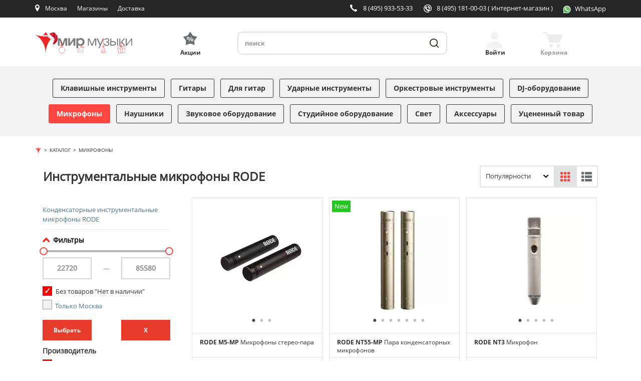

--- FILE ---
content_type: text/html; charset=UTF-8
request_url: https://mirm.ru/catalog/Mikrofoni-i-radiocictemi/Inctrumentalnie-mikrofoni/rode/
body_size: 19334
content:
<!DOCTYPE html>
<html lang="ru">
<head>
    <!-- Basic Page Needs
    ============================================================================ -->
    <meta charset="utf-8">
    <meta http-equiv="x-ua-compatible" content="ie=edge">
    <title>Инструментальные микрофоны RODE. Гарантия снижения цены при оформлении заказа в Мир Музыки</title>
    <meta name="viewport" content="width=device-width, initial-scale=1">
    
        <meta name='yandex-verification' content='79e8140209d8f90a'/>
    <meta name="google-site-verification" content="JDm5XpddMf8Fvz1DseprFY8hEuETrZQ3ZDpyWivDnsc"/>
    <meta http-equiv="Content-Type" content="text/html; charset=UTF-8" />
<meta name="robots" content="index, follow" />
<meta name="keywords" content="Инструментальные микрофоны RODE, инструментальные микрофоны RODE купить, инструментальные микрофоны RODE цена, инструментальные микрофоны RODE продажа, инструментальные микрофоны RODE стоимость, инструментальные микрофоны RODE заказать, инструментальные микрофоны RODE интернет-магазин, инструментальные микрофоны RODE магазин, инструментальные микрофоны RODE недорого" />
<meta name="description" content="Инструментальные микрофоны RODE купить недорого по выгодным ценам в интернет-магазине и розничной сети магазинов музыкальных инструментов и звукового оборудования Мир Музыки, инструментальные микрофоны RODE - каталог товаров с описаниями, характеристиками и фото" />
<link href="/bitrix/js/main/core/css/core.min.css?16100288862854" type="text/css" rel="stylesheet" />

<script type="text/javascript" data-skip-moving="true">(function(w, d, n) {var cl = "bx-core";var ht = d.documentElement;var htc = ht ? ht.className : undefined;if (htc === undefined || htc.indexOf(cl) !== -1){return;}var ua = n.userAgent;if (/(iPad;)|(iPhone;)/i.test(ua)){cl += " bx-ios";}else if (/Android/i.test(ua)){cl += " bx-android";}cl += (/(ipad|iphone|android|mobile|touch)/i.test(ua) ? " bx-touch" : " bx-no-touch");cl += w.devicePixelRatio && w.devicePixelRatio >= 2? " bx-retina": " bx-no-retina";var ieVersion = -1;if (/AppleWebKit/.test(ua)){cl += " bx-chrome";}else if ((ieVersion = getIeVersion()) > 0){cl += " bx-ie bx-ie" + ieVersion;if (ieVersion > 7 && ieVersion < 10 && !isDoctype()){cl += " bx-quirks";}}else if (/Opera/.test(ua)){cl += " bx-opera";}else if (/Gecko/.test(ua)){cl += " bx-firefox";}if (/Macintosh/i.test(ua)){cl += " bx-mac";}ht.className = htc ? htc + " " + cl : cl;function isDoctype(){if (d.compatMode){return d.compatMode == "CSS1Compat";}return d.documentElement && d.documentElement.clientHeight;}function getIeVersion(){if (/Opera/i.test(ua) || /Webkit/i.test(ua) || /Firefox/i.test(ua) || /Chrome/i.test(ua)){return -1;}var rv = -1;if (!!(w.MSStream) && !(w.ActiveXObject) && ("ActiveXObject" in w)){rv = 11;}else if (!!d.documentMode && d.documentMode >= 10){rv = 10;}else if (!!d.documentMode && d.documentMode >= 9){rv = 9;}else if (d.attachEvent && !/Opera/.test(ua)){rv = 8;}if (rv == -1 || rv == 8){var re;if (n.appName == "Microsoft Internet Explorer"){re = new RegExp("MSIE ([0-9]+[\.0-9]*)");if (re.exec(ua) != null){rv = parseFloat(RegExp.$1);}}else if (n.appName == "Netscape"){rv = 11;re = new RegExp("Trident/.*rv:([0-9]+[\.0-9]*)");if (re.exec(ua) != null){rv = parseFloat(RegExp.$1);}}}return rv;}})(window, document, navigator);</script>


<link href="/bitrix/js/ui/fonts/opensans/ui.font.opensans.min.css?16124623361861" type="text/css"  rel="stylesheet" />
<link href="/bitrix/js/main/popup/dist/main.popup.bundle.min.css?161246314223520" type="text/css"  rel="stylesheet" />
<link href="/bitrix/cache/css/s1/mirm_adaptive/page_cf76fd102d6a3eb5e0f4b37b33c6f636/page_cf76fd102d6a3eb5e0f4b37b33c6f636_v1.css?176672386012139" type="text/css"  rel="stylesheet" />
<link href="/bitrix/cache/css/s1/mirm_adaptive/template_8a6ffc07f2f26d9b3233dcf664dfee00/template_8a6ffc07f2f26d9b3233dcf664dfee00_v1.css?1766723860430281" type="text/css"  data-template-style="true" rel="stylesheet" />







<link rel="shortcut icon" href="/favicon.svg?mirm">
<link rel="preconnect" href="//fonts.gstatic.com" crossorigin>



    <!-- Open Graph
    ============================================================================ -->
    <meta property="og:title" content="Инструментальные микрофоны RODE. Гарантия снижения цены при оформлении заказа в Мир Музыки">
    <meta property="og:description" content="Инструментальные микрофоны RODE купить недорого по выгодным ценам в интернет-магазине и розничной сети магазинов музыкальных инструментов и звукового оборудования Мир Музыки, инструментальные микрофоны RODE - каталог товаров с описаниями, характеристиками и фото">
    <meta property="og:site_name" content="mirm.ru">
    <meta property="og:type" content="website">
    <meta property="og:image" content="https://mirm.ru/images/ogtg150.png">
    <meta property="og:image:width" content="150"/>
    <meta property="og:image:height" content="150"/>
        <meta property="og:url" content="https://mirm.ru/catalog/Mikrofoni-i-radiocictemi/Inctrumentalnie-mikrofoni/rode/">
               <link rel="canonical" href="https://mirm.ru/catalog/mikrofoni-i-radiocictemi/inctrumentalnie-mikrofoni/rode/">
    


<!-- Yandex.Metrika counter -->
<noscript><div><img src="https://mc.yandex.ru/watch/7592617" style="position:absolute; left:-9999px;" alt="" /></div></noscript>
<!-- /Yandex.Metrika counter -->
<!-- Google Analitycs -->
<!-- /Google Analitycs - -->

<!-- BEGIN JIVOSITE CODE {literal} -->
<!-- {/literal} END JIVOSITE CODE -->

    
</head>
<body >

  
    <div class="container2">
      <header class="header">
         <div class="header-fixed">
            <div class="top-panel">
               <div class="inner">
                  <div class="top-panel-in">
                    <div class="left-top-panel-cell">
                        <div class="menu-toggler">
                          <span></span>
                        </div>
                        <div class="top-panel-cell mobile-logo">
                          <a class="logo" href="/" title="Cеть магазинов «Мир музыки»"></a>
                        </div>
                        <div class="top-panel-cell mobile-search">
                          <a class="mobile-search-btn" href="javascript://" title="Поиск"></a>
                        </div>
                        <div class="top-panel-cell location-bl">
                          <div class="location">
                            
<div id="top-city-block-wrapper">
   <!--'start_frame_cache_top-city-block-wrapper'-->
<a class="up-func-window" href="/shops/mos/">Москва</a><a class="city up-func-window" href="#location"></a>

<!--'end_frame_cache_top-city-block-wrapper'--></div>


                          </div>
                        </div>
                        <div class="top-panel-cell shops-button">
                          <div class="shops-link">
                              <a href="/shops/" title="Наши магазины">Магазины</a>
                          </div>
                        </div>
                        <div class="top-panel-cell delivery-button">
                          <div class="delivery-link">
                              <a href="/free-delivery/" title="Наши магазины">Доставка</a>
                          </div>
                        </div>
                        <div class="top-panel-cell actions-button">
                          <div class="actions-link">
                              <a class="accent-link" href="/aktsii/" title="Акции"
                                 style="
                                 font-family: OpenSansBold;
                                 /*font-size: 18px;*/
                                 color: #ff4742;
                                 text-decoration: none;">Акции</a>
                          </div>
                        </div>
                    </div>
                    <div class="right-top-panel-cell">
                        <div class="top-panel-cell phone-bl">
                          
<div class="phone-block-wrapper4">
   <!--'start_frame_cache_phone-block-wrapper4'-->
    <a class="phone" title="Москва, ул. Садовая-Триумфальная, 16" href="tel:+74959335333">8 (495) 933-53-33</a>
    <!--'end_frame_cache_phone-block-wrapper4'--></div><!-- /#phone-block-wrapper4 -->

                        </div>
                        <div class="top-panel-cell phone-bl">
                          
<div class="phone-block-wrapper2">
   <!--'start_frame_cache_phone-block-wrapper2'-->
    <a class="internet-store" title="Интернет-магазин" href="tel:+74951810003">8 (495) 181-00-03 <span id="phone-decription">  ( Интернет-магазин )</span></a>
    <!--'end_frame_cache_phone-block-wrapper2'--></div><!-- /#phone-block-wrapper2 -->

                        </div>
                        <div class="top-panel-cell whatsapp-header-button">
                          <div class="whatsapp-header-link-wrapper">
                              <a id="whatsapp-header-link" href="https://wa.me/79688717418" title="Наш WhatsApp">
                                  <img id="whatsapp-icon" src="/frontend/build/svg/ic-whatsapp.svg" width="16" height="16" alt="" type="image/svg+xml">
                                  <span class="whatsapp-text">WhatsApp</span>
                              </a>
                          </div>
                        </div>
                                                <div class="top-panel-cell header-small-basket-top">
                            <div>
                                <a class="header-small-basket-link" href="/personal/cart/" title="Перейти в корзину">
                                    <img id="basket-icon" src="/frontend/build/svg/ic-cart-white.svg"
                                         width="36" height="29" type="image/svg+xml" />
                                </a>
                            </div>
                        </div>
                        
                                                                    </div>
                  </div>
               </div>
            </div>
            <div class="header-content">
                <div class="inner cl">
                    <div class="logo-bl">
                        <a class="logo" href="/">
                            <img src="/frontend/build/svg/logo-desktop.svg" width="215" height="49" alt="Cеть магазинов &laquo;Мир музыки&raquo;" title="Cеть магазинов &laquo;Мир музыки&raquo;">
                        </a>
                    </div>
                    <div class="accent-bl">
                        <a class="accent-link" href="/aktsii/" title="Акции"><span class="action-header-text">Акции</span></a>
                    </div>
                    <div class="search-bl">
                    

<div id="title-search">
   <form action="/search/">
      <input type="hidden" name="s" value="Поиск" />
      <input id="title-search-input" type="search" placeholder="поиск" name="q" value="" maxlength="50" autocomplete="off" required />
      <button class="btn-search" type="submit" title="Поиск"></button>
   </form>
</div>
                    </div>
                    <div class="header-auth-bl">
                    
    <a class="header-login exec-login auth" href="#login-form-dialog" title="Войти"><span class="header-auth-text">Войти</span></a>
                    </div>
                    <div class="header-small-basket-bl">
                    
<div id="basket1_wrapper">
	<!--'start_frame_cache_basket1_wrapper'-->	
	<div id="basket1" class="basket basket-empty basket-products-wrapper">
		
<a class="basket-link" href="/personal/cart/" title="Перейти в корзину">
	    <span class="basket-header-text">Корзина</span>
</a>


	</div><!-- /.basket -->
		
	<!--'end_frame_cache_basket1_wrapper'--></div><!-- #basket1_wrapper -->
                    </div>
                </div>
            </div>
         </div>
      </header>
      <div class="st-menu" style="visibility: hidden">
         <div class="menu-toggler-close"><span></span></div>
         <div class="inner">
            <div class="user-account-mobile">
            
   <a class="user-mobile-link exec-login" href="#login-form-dialog">
      <span class="user-mobile-icon">Вход</span>
   </a>
            </div>
            <div class="brends-mobile"><a class="brends-mobile-link" href="/brendy/">Бренды</a></div>
            <nav class="catalog-menu">
               <ul>
                               <li>
            <a class="menu-link
            "
               href="/catalog/klavishnie-inctrumenti/">Клавишные инструменты</a>
        </li>
            <li>
            <a class="menu-link
            "
               href="/catalog/gitari/">Гитары</a>
        </li>
            <li>
            <a class="menu-link
            "
               href="/catalog/gitarnoe-ucilenie-i-obrabotka/">Для гитар</a>
        </li>
            <li>
            <a class="menu-link
            "
               href="/catalog/udarnie-inctrumenti/">Ударные инструменты</a>
        </li>
            <li>
            <a class="menu-link
            "
               href="/catalog/orkectrovie-inctrumenti/">Оркестровые инструменты</a>
        </li>
            <li>
            <a class="menu-link
            "
               href="/catalog/dj-oborudovanie/">DJ-оборудование</a>
        </li>
            <li>
            <a class="menu-link
            active"
               href="/catalog/mikrofoni-i-radiocictemi/">Микрофоны</a>
        </li>
            <li>
            <a class="menu-link
            "
               href="/catalog/naushniki-i-garnituri/">Наушники</a>
        </li>
            <li>
            <a class="menu-link
            "
               href="/catalog/zvukovoe-oborudovanie/">Звуковое оборудование</a>
        </li>
            <li>
            <a class="menu-link
            "
               href="/catalog/ctudiinoe-oborudovanie/">Студийное оборудование</a>
        </li>
            <li>
            <a class="menu-link
            "
               href="/catalog/cvetovoe-oborudovanie/">Свет</a>
        </li>
            <li>
            <a class="menu-link
            "
               href="/catalog/akceccuari/">Аксессуары</a>
        </li>
            <li>
            <a class="menu-link
            "
               href="/catalog/ucenennii-tovar/">Уцененный товар</a>
        </li>
                      <li class="only-mobile"><a class="menu-link accent-link" href="/aktsii/">Акции</a></li>
               </ul>
            </nav>
            <div class="st-menu-bottom-box">
                   <div class="st-menu-search">
      <div class="select-bl">
         <!--'start_frame_cache_40LbfG'-->
<form action="/bitrix/tools/tetraweb.ipgeobase/tw_ipgb_set_user_location.php" method="post" id="locationId-form">
   <select name="locationId" onchange="this.form.submit()">
                              <option value="2097" selected>Москва</option>
                              <option value="2287">Санкт-Петербург (Загородный)</option>
                              <option value="2152">Санкт-Петербург (Литейный)</option>
                              <option value="2732">Екатеринбург</option>
                              <option value="908">Волгоград</option>
                              <option value="1427">Краснодар</option>
                              <option value="1235">Ростов-на-Дону</option>
                              <option value="1956">Нижний Новгород</option>
                              <option value="2012">Новосибирск</option>
                              <option value="1283">Казань</option>
                              <option value="2284">Самара</option>
                              <option value="2644">Уфа</option>
                              <option value="1428">Красноярск</option>
                              <option value="1442">Иркутск</option>
                              <option value="2910">Челябинск</option>
         </select>
</form>
<!--'end_frame_cache_40LbfG'-->      </div>
   </div>
                <div class="contacts-mobile">
                  
<div class="phone-block-wrapper4">
   <div class="adress-mobile"><a href="/shops/mos/">Москва, ул. Садовая-Триумфальная, 16</a></div>
<div class="phones-mobile">
            <p><a class="phone" href="tel:+74959335333">8 (495) 933-53-33</a></p>
            <p><a class="phone" href="tel:+74951810003">8 (495) 181-00-03</a></p>
                </div>
</div><!-- /#phone-block-wrapper4 -->

                </div>
                <div class="functional-links var-2">
                    <span style="width: 108px;"><a href="/shops/">Магазины</a></span>
                    <span class="delim"></span>
                    <span>
                        <a href="/free-delivery/">Бесплатная доставка</a>
                    </span>
                </div>
                <div class="functional-links var-2">
                    <span style="width: 108px;"><a href="/rassrochka/">Рассрочка 0%</a></span>
                    <span class="delim"></span>
                    <span>
                        <a href="/discount-cards/">Программа лояльности</a>
                    </span>
                </div>
            </div>
         </div>
      </div>
      
            
        
                <div class="wrapper">
            <nav class="page-wrapper">
                    <div id="pageOverlay"></div>

    <div class="gifts-left hidden-md hidden-sm hidden-xs" style="background-image: url(), url();">
            </div>
                <div class="page-content-wrapper container">
        
        <ol class="breadcrumb" itemscope="" itemtype="https://schema.org/BreadcrumbList">
<li itemscope="" itemprop="itemListElement" itemtype="https://schema.org/ListItem"><a itemprop="item" href="/"><span itemprop="name" content="Магазин музыкальных инструментов"><img src="/bitrix/templates/mirm_adaptive/components/bitrix/breadcrumb/breadcrumb/images/mirm-brcr-icon.png" alt="Мир Музыки"></span><meta itemprop="position" content="1"></a></li><li itemscope="" itemprop="itemListElement" itemtype="http://schema.org/ListItem"><a itemprop="item" href="/catalog/"><span itemprop="name">Каталог</span><meta itemprop="position" content="2"></a></li><li itemscope="" itemprop="itemListElement" itemtype="http://schema.org/ListItem"><a itemprop="item" href="/catalog/mikrofoni-i-radiocictemi/"><span itemprop="name">Микрофоны</span><meta itemprop="position" content="2"></a></li></ol>         <div class="catalog-page-wrapper">
   
                <div style="display: flex; flex-wrap: wrap; justify-content: space-between;" class="name-section-wrapper row">
    <div class="name-section col-lg-8 col-md-7 col-sm-12 col-xs-8">

        
<h1 id="bx_2182445196_17046">
        Инструментальные микрофоны    RODE</h1>

            </div><!-- /.name-section -->
    <div class="break"></div>

    <div class="name-section-sorting col-lg-4 col-md-5 col-sm-12 col-xs-4" style="padding-top: 15px;">
                                
                <div class="products-filter-view col-lg-2 col-md-4 col-sm-5">
                    <div class="show-filter-btn pull-left hidden-lg">
                        <span class="mirm-default btn-red btn" style="background-color: #e73b2c; color: white; border-color: #e73b2c;"> Отфильтровано</span>
                                            </div><!-- /.show-filter-btn -->
                </div>

                <div class="products-sort">
                    <form style="float:left" class="section-sort-form form-inline"
                          action="/bitrix/tools/mirm.sitemanager/catalog_sort_manager.php">
                        <input type="hidden" name="sessid" id="sessid" value="6dd28d7aef3339dcc1d01f8e9869c2fd" />                        <input type="hidden" name="requestId" value="setSectionSort"/>
                        <div class="form-group">
                            <!--label for="sortBy" class="control-label hidden-xs">Сортировать по</label-->
                            <select name="sortBy" id="sortBy" class="mirm-default">
                                                                                                        <option value="priorityDesc" selected>
                                        Популярности                                    </option>
                                                                                                        <option value="priceDesc">
                                        Цене &#9660;                                    </option>
                                                                                                        <option value="priceAsc">
                                        Цене &#9650;                                    </option>
                                                                                                        <option value="nameDesc">
                                        Названию &#9660;                                    </option>
                                                                                                        <option value="nameAsc">
                                        Названию &#9650;                                    </option>
                                                            </select>
                        </div>
                    </form>
                                                                <form class="ml-10 form-inline table-form"
                              action="/bitrix/tools/mirm.sitemanager/catalog_view_product_list_manager.php"
                              method="post">
                            <input type="hidden" name="sessid" id="sessid_1" value="6dd28d7aef3339dcc1d01f8e9869c2fd" />                            <input type="hidden" name="requestId" value="setProductListView"/>
                            <div class="products-view btn-group" role="group" aria-label="Вид">
                                                                                                        <button type="submit"
                                            name="productListView"
                                            value="tile"
                                            class="btn mirm-default active"
                                         disabled                                            title="Плитка">
                                        <span class="glyphicon glyphicon-th"
                                              aria-hidden="true"></span>
                                    </button>
                                                                                                        <button type="submit"
                                            name="productListView"
                                            value="list"
                                            class="btn mirm-default"
                                                                                    title="Список">
                                        <span class="glyphicon glyphicon-th-list"
                                              aria-hidden="true"></span>
                                    </button>
                                                            </div><!-- /.products-view -->
                        </form>
                                                        </div><!-- /.products-sort -->
                        </div>
</div>

<div class="section-wrapper row">
    <div class="section-screen-wrapper">

        
<div class="section-left-sidebar-wrapper catalog-left-sidebar-wrapper col-lg-3 col-md-4 col-sm-4 col-xs-6">
            <div class="catalog-left-subcategory">
        <ul>
        
                
                
                                        <li><a href="https://mirm.ru/catalog/Mikrofoni-i-radiocictemi/inctrumentalnie-mikrofoni/kondencatornie-inctrumentalnie-mikrofoni/rode/">Конденсаторные инструментальные микрофоны RODE</a></li>
                                            </ul>
    </div>
        <!--div class="catalog-filter-title">Применить фильтры</div-->
    <form class="catalog-filter-form"
          action="?PAGEN_1=1" method="post">
        <input type="hidden" name="sessid" id="sessid_2" value="6dd28d7aef3339dcc1d01f8e9869c2fd" />        <div class="filters">
            <div class="filter-label">Фильтры</div>
            <div class="label-group">
                <input type="hidden" name="requestId" value="setCatalogFilter">
                <input type="hidden" name="sectionId" value="17046">
                                                                                                                                                                                                        <div class="price-group form-group">
                            <div class="price-slider-range"></div>
                            <div class="inputs-group">

                                <input class="styled form-control pull-left" type="number"
                                       name="catalogFilter[price][min]" value="22720"/>
                                &mdash;
                                <input class="styled form-control pull-right" type="number"
                                       name="catalogFilter[price][max]" value="85580"/>

                            </div>
                        </div><!-- /.price-group -->
                            <div class="show-all-wrap">
                                <input type="checkbox" id="show-all" name="show-all" checked>
                                <label for="show-all" class="show-all-text">Без товаров "Нет в наличии"</label>
                            </div>
                                                                                                    
                                            <div class="availability-group form-group">
                                                                                                            <div class="filter-property-value">
                                <input id="avail" class="filter-check" type="checkbox" name="catalogFilter[availability][]"
                                       value="2"
                                       >
                                <label for="avail" class="filter-property-name-label" title="Москва">Только Москва</label>
                            </div>
                                                                                                                                                                                                                                                                                                                                                                                                                                                                                                                                                                                                                                                                                                                                                                                                                                                                    </div><!-- /.availability-group -->

                                                    <div id="catalog-filter-button-container">
                    <div class="catalog-filter-button">
                        <button id="submit-filter" type="submit" class="btn btn-red mirm-default catalog-filter-button-left">Выбрать</button>
                    </div>
                    <div id="clr-filter" class="catalog-filter-button">                        <button class="btn btn-red mirm-default catalog-filter-button-right" >X</button>
                    </div>
                </div>
                <div class="prop-value-group"><div id="65" class="filter-property-name">Производитель</div><div class="filter-property-value">
                <input class="filter-check" type="checkbox" value="rode" id="65_728" name="catalogFilter[property][65][728]" checked="">
               

                <label class="filter-property-name-label" for="65_728"><a href="/catalog/Mikrofoni-i-radiocictemi/Inctrumentalnie-mikrofoni/rode/">RODE</a></label>
        </div><div class="filter-property-value">
                <input class="filter-check" type="checkbox" value="nordfolk" id="65_832" name="catalogFilter[property][65][832]">
               

                <label class="filter-property-name-label" for="65_832"><a href="/catalog/Mikrofoni-i-radiocictemi/Inctrumentalnie-mikrofoni/nordfolk/">NORDFOLK</a></label>
        </div><div class="filter-property-value">
                <input class="filter-check" type="checkbox" value="akg" id="65_767" name="catalogFilter[property][65][767]">
               

                <label class="filter-property-name-label" for="65_767"><a href="/catalog/Mikrofoni-i-radiocictemi/Inctrumentalnie-mikrofoni/akg/">AKG</a></label>
        </div><div class="filter-property-value">
                <input class="filter-check" type="checkbox" value="audix" id="65_511" name="catalogFilter[property][65][511]">
               

                <label class="filter-property-name-label" for="65_511"><a href="/catalog/Mikrofoni-i-radiocictemi/Inctrumentalnie-mikrofoni/audix/">AUDIX</a></label>
        </div><div class="filter-property-value">
                <input class="filter-check" type="checkbox" value="behringer" id="65_526" name="catalogFilter[property][65][526]">
               

                <label class="filter-property-name-label" for="65_526"><a href="/catalog/Mikrofoni-i-radiocictemi/Inctrumentalnie-mikrofoni/behringer/">BEHRINGER</a></label>
        </div><div class="filter-property-value value_hidden">
                <input class="filter-check" type="checkbox" value="neumann" id="65_519" name="catalogFilter[property][65][519]">
               

                <label class="filter-property-name-label" for="65_519"><a href="/catalog/Mikrofoni-i-radiocictemi/Inctrumentalnie-mikrofoni/neumann/">NEUMANN</a></label>
        </div><div class="filter-property-value value_hidden">
                <input class="filter-check" type="checkbox" value="pasgao" id="65_514" name="catalogFilter[property][65][514]">
               

                <label class="filter-property-name-label" for="65_514"><a href="/catalog/Mikrofoni-i-radiocictemi/Inctrumentalnie-mikrofoni/pasgao/">PASGAO</a></label>
        </div><div class="filter-property-value value_hidden">
                <input class="filter-check" type="checkbox" value="sennheiser" id="65_508" name="catalogFilter[property][65][508]">
               

                <label class="filter-property-name-label" for="65_508"><a href="/catalog/Mikrofoni-i-radiocictemi/Inctrumentalnie-mikrofoni/sennheiser/">SENNHEISER</a></label>
        </div><a class="all-props-toggle">Показать все</a></div><div class="prop-value-group"><div id="48" class="filter-property-name">Новинка</div><div class="filter-property-value">
                <input class="filter-check" type="checkbox" value="Да" id="48_Да" name="catalogFilter[property][48][Да]">
               

                <label class="filter-property-name-label" for="48_Да">Да</label>
        </div></div>                <br />
                <span style="display: none"><input id="filter-props" type="hidden" value="y" name="filter-props"/>
                        <input class="form-check-input styled" type="checkbox" value="1" id="defaultCheck3" name="catalogFilter[discount][]" >
                        <label class="form-check-catalog-label" for="defaultCheck3">
                            Скидка
                        </label><br />
                        <input class="form-check-input styled" type="checkbox" value="4" id="defaultCheck1" name="catalogFilter[hit][]" >
                        <label class="form-check-catalog-label" for="defaultCheck1">
                            Хит
                        </label><br />
                        <input class="form-check-input styled" type="checkbox" value="Да" id="defaultCheck2" name="catalogFilter[new][]" >
                        <label class="form-check-catalog-label" for="defaultCheck2">
                            Новинка
                        </label><br /><br /></span>
            </div>
        </div>

    </form><!-- /.catalog-filter-form -->

            <div class="catalog-left-category">
        <div class="catalog-left-category-title">Другие категории</div>
                    <ul>
                <li>
                    <a href="https://mirm.ru/catalog/Mikrofoni-i-radiocictemi/akceccuari-dlya-mikrofonov/">Аксессуары для микрофонов и радиосистем</a>
                </li>
            </ul>
                    <ul>
                <li>
                    <a href="https://mirm.ru/catalog/Mikrofoni-i-radiocictemi/vokalnie-mikrofoni/">Вокальные микрофоны</a>
                </li>
            </ul>
                    <ul>
                <li>
                    <a href="https://mirm.ru/catalog/Mikrofoni-i-radiocictemi/inctallyacionnie-mikrofoni/">Инсталляционные микрофоны</a>
                </li>
            </ul>
                    <ul>
                <li>
                    <a href="https://mirm.ru/catalog/Mikrofoni-i-radiocictemi/konferencionnie-cictemi/">Конференц-системы</a>
                </li>
            </ul>
                    <ul>
                <li>
                    <a href="https://mirm.ru/catalog/Mikrofoni-i-radiocictemi/mikrofoni-dlya-radiocictem/">Микрофоны для радиосистем</a>
                </li>
            </ul>
                    <ul>
                <li>
                    <a href="https://mirm.ru/catalog/Mikrofoni-i-radiocictemi/radiocictemi/">Радиосистемы</a>
                </li>
            </ul>
                    <ul>
                <li>
                    <a href="https://mirm.ru/catalog/Mikrofoni-i-radiocictemi/ctudiinie-mikrofoni/">Студийные микрофоны</a>
                </li>
            </ul>
            </div>
    </div><!-- /.section-left-sidebar-wrapper -->

                    <div class="products-list-wrapper col-lg-9 col-md-12 col-sm-12 col-xs-12">
                <div class="sort-section-wrapper row hidden-lg hidden-md">
                    <div class="products-view-sort-wrapper col-lg-12 col-md-12 col-sm-12 col-xs-12">
                        <div class="row">
                            <div class="products-filter-view col-lg-2 col-md-4 col-sm-5" style="display: none;">
                                <div class="show-filter-btn pull-left hidden-lg">
                                    <span class="mirm-default btn-red btn" style="background-color: #e73b2c; color: white; border-color: #e73b2c;"> Отфильтровано</span>
                                                                    </div><!-- /.show-filter-btn -->
                            </div>
                                                                                                            </div>
                    </div><!-- /.sort-wrapper -->
                </div><!-- /.name-sort-section-wrapper -->
                
<div class="showcase-list" id="product-list" data-list-name="Список товаров плитка">
            <div class="showcase-item-3 item"  data-id="128551 itemtype="https://schema.org/Product">
            <meta itemprop="brand" content="RODE">
            <div class="showcase-item-basic">
                                            <div class="showcase-image">
                                                                    <a href="/catalog/products/rode_m5_mp">   
                                        <div class="wrap-nav">
                                                                                                <div class="nav-item" data-num="0"></div>
                                                                                                    <div class="nav-item" data-num="1"></div>
                                                                                                    <div class="nav-item" data-num="2"></div>
                                                                                                    <div class="nav-item" data-num="3"></div>
                                                                                        </div>    
                                    </a>
                                    <div class="item-slider">
                                        <div class="item-img">
                                            <a href="/catalog/products/rode_m5_mp">
                                                                                                    <picture>
                                                                                                                
                                                  
                                                                                                                
                                                
                                                                                                                    <source srcset="/info/img_200/CNT77648.webp" type="image/webp">
                                                                                                                
                                                  
                                                                                                                    <img src="/info/img_200/CNT77648.jpg" alt="Микрофоны стерео-пара RODE M5-MP" itemprop="image">
                                                                                                            </picture>
                                                
                                                                                            </a>
                                        </div>
                                    </div>
                                                                                                        <div class="show-label">
                                                                            </div>
                                </div>
                <div class="showcase-name">
                    <a href="/catalog/products/rode_m5_mp" itemprop="url">
                        <div class="showcase-name-first" itemprop="name">RODE M5-MP</div>
                        <div class="showcase-name-second" itemprop="description">Микрофоны стерео-пара</div>
                    </a>
                </div>
                <div class="showcase-inform cl">
                    <div class="showcase-status">
                                                                                                            <a class="product-status" href="#stores128551" style="color: green">В наличии</a>
                                                </div>
                    <div class="showcase-code"><span class="product-code">Арт. <span class="value">77648</span></span></div>
                </div>
            </div>
            <div class="showcase-item-buy" itemprop="offers" itemscope="" itemtype="https://schema.org/Offer">
                <meta itemprop="price" content="22720.00">
                <meta itemprop="priceCurrency" content="RUB">
                <div class="showcase-buy-box">
                                            <div class="showcase-coast">
                                                        <span id="results-price-128551" itemprop="price" content="22720.00">22 720 р.</span>
                        </div>
                        <a href="#" data-id="128551"
                           title="Купить выгодно"
                           class="showcase-buy-btn put-in-cart-btn new-buy-link by-text-128551 by-img-128551 ">
                          <span>Купить выгодно</span>
                        </a>
                                    </div>
            </div>
        </div>
            <div class="showcase-item-3 item"  data-id="128543 itemtype="https://schema.org/Product">
            <meta itemprop="brand" content="RODE">
            <div class="showcase-item-basic">
                                            <div class="showcase-image">
                                                                    <a href="/catalog/products/rode_nt55_mp">   
                                        <div class="wrap-nav">
                                                                                                <div class="nav-item" data-num="0"></div>
                                                                                                    <div class="nav-item" data-num="1"></div>
                                                                                                    <div class="nav-item" data-num="2"></div>
                                                                                                    <div class="nav-item" data-num="3"></div>
                                                                                                    <div class="nav-item" data-num="4"></div>
                                                                                                    <div class="nav-item" data-num="5"></div>
                                                                                                    <div class="nav-item" data-num="6"></div>
                                                                                                    <div class="nav-item" data-num="7"></div>
                                                                                        </div>    
                                    </a>
                                    <div class="item-slider">
                                        <div class="item-img">
                                            <a href="/catalog/products/rode_nt55_mp">
                                                                                                    <picture>
                                                                                                                
                                                  
                                                                                                                
                                                
                                                                                                                    <source srcset="/info/img_200/CNT77646.webp" type="image/webp">
                                                                                                                
                                                  
                                                                                                                    <img src="/info/img_200/CNT77646.jpg" alt="Пара конденсаторных микрофонов RODE NT55-MP" itemprop="image">
                                                                                                            </picture>
                                                
                                                                                            </a>
                                        </div>
                                    </div>
                                                                                                        <div class="show-label">
                                        <div class="badges new-label">New</div>                                    </div>
                                </div>
                <div class="showcase-name">
                    <a href="/catalog/products/rode_nt55_mp" itemprop="url">
                        <div class="showcase-name-first" itemprop="name">RODE NT55-MP</div>
                        <div class="showcase-name-second" itemprop="description">Пара конденсаторных микрофонов</div>
                    </a>
                </div>
                <div class="showcase-inform cl">
                    <div class="showcase-status">
                                                                                                            <a class="product-status" href="#stores128543" style="color: green">В наличии</a>
                                                </div>
                    <div class="showcase-code"><span class="product-code">Арт. <span class="value">77646</span></span></div>
                </div>
            </div>
            <div class="showcase-item-buy" itemprop="offers" itemscope="" itemtype="https://schema.org/Offer">
                <meta itemprop="price" content="85580.00">
                <meta itemprop="priceCurrency" content="RUB">
                <div class="showcase-buy-box">
                                            <div class="showcase-coast">
                                                        <span id="results-price-128543" itemprop="price" content="85580.00">85 580 р.</span>
                        </div>
                        <a href="#" data-id="128543"
                           title="Купить выгодно"
                           class="showcase-buy-btn put-in-cart-btn new-buy-link by-text-128543 by-img-128543 ">
                          <span>Купить выгодно</span>
                        </a>
                                    </div>
            </div>
        </div>
            <div class="showcase-item-3 item"  data-id="128541 itemtype="https://schema.org/Product">
            <meta itemprop="brand" content="RODE">
            <div class="showcase-item-basic">
                                            <div class="showcase-image">
                                                                    <a href="/catalog/products/rode_nt3">   
                                        <div class="wrap-nav">
                                                                                                <div class="nav-item" data-num="0"></div>
                                                                                                    <div class="nav-item" data-num="1"></div>
                                                                                                    <div class="nav-item" data-num="2"></div>
                                                                                                    <div class="nav-item" data-num="3"></div>
                                                                                                    <div class="nav-item" data-num="4"></div>
                                                                                                    <div class="nav-item" data-num="5"></div>
                                                                                        </div>    
                                    </a>
                                    <div class="item-slider">
                                        <div class="item-img">
                                            <a href="/catalog/products/rode_nt3">
                                                                                                    <picture>
                                                                                                                
                                                  
                                                                                                                
                                                
                                                                                                                    <source srcset="/info/img_200/CNT77647.webp" type="image/webp">
                                                                                                                
                                                  
                                                                                                                    <img src="/info/img_200/CNT77647.jpg" alt="Микрофон RODE NT3" itemprop="image">
                                                                                                            </picture>
                                                
                                                                                            </a>
                                        </div>
                                    </div>
                                                                                                        <div class="show-label">
                                                                            </div>
                                </div>
                <div class="showcase-name">
                    <a href="/catalog/products/rode_nt3" itemprop="url">
                        <div class="showcase-name-first" itemprop="name">RODE NT3</div>
                        <div class="showcase-name-second" itemprop="description">Микрофон</div>
                    </a>
                </div>
                <div class="showcase-inform cl">
                    <div class="showcase-status">
                                                                                                            <a class="product-status" href="#stores128541" style="color: green">В наличии</a>
                                                </div>
                    <div class="showcase-code"><span class="product-code">Арт. <span class="value">77647</span></span></div>
                </div>
            </div>
            <div class="showcase-item-buy" itemprop="offers" itemscope="" itemtype="https://schema.org/Offer">
                <meta itemprop="price" content="28690.00">
                <meta itemprop="priceCurrency" content="RUB">
                <div class="showcase-buy-box">
                                            <div class="showcase-coast">
                                                        <span id="results-price-128541" itemprop="price" content="28690.00">28 690 р.</span>
                        </div>
                        <a href="#" data-id="128541"
                           title="Купить выгодно"
                           class="showcase-buy-btn put-in-cart-btn new-buy-link by-text-128541 by-img-128541 ">
                          <span>Купить выгодно</span>
                        </a>
                                    </div>
            </div>
        </div>
            <div class="showcase-item-3 item"  data-id="128540 itemtype="https://schema.org/Product">
            <meta itemprop="brand" content="RODE">
            <div class="showcase-item-basic">
                                            <div class="showcase-image">
                                                                    <a href="/catalog/products/rode_nt6">   
                                        <div class="wrap-nav">
                                                                                                <div class="nav-item" data-num="0"></div>
                                                                                                    <div class="nav-item" data-num="1"></div>
                                                                                                    <div class="nav-item" data-num="2"></div>
                                                                                                    <div class="nav-item" data-num="3"></div>
                                                                                                    <div class="nav-item" data-num="4"></div>
                                                                                                    <div class="nav-item" data-num="5"></div>
                                                                                        </div>    
                                    </a>
                                    <div class="item-slider">
                                        <div class="item-img">
                                            <a href="/catalog/products/rode_nt6">
                                                                                                    <picture>
                                                                                                                
                                                  
                                                                                                                
                                                
                                                                                                                    <source srcset="/info/img_200/CNT77652.webp" type="image/webp">
                                                                                                                
                                                  
                                                                                                                    <img src="/info/img_200/CNT77652.jpg" alt="Микрофон RODE NT6" itemprop="image">
                                                                                                            </picture>
                                                
                                                                                            </a>
                                        </div>
                                    </div>
                                                                                                        <div class="show-label">
                                        <div class="badges new-label">New</div>                                    </div>
                                </div>
                <div class="showcase-name">
                    <a href="/catalog/products/rode_nt6" itemprop="url">
                        <div class="showcase-name-first" itemprop="name">RODE NT6</div>
                        <div class="showcase-name-second" itemprop="description">Микрофон</div>
                    </a>
                </div>
                <div class="showcase-inform cl">
                    <div class="showcase-status">
                                                                                                            <a class="product-status" href="#stores128540" style="color: green">В наличии</a>
                                                </div>
                    <div class="showcase-code"><span class="product-code">Арт. <span class="value">77652</span></span></div>
                </div>
            </div>
            <div class="showcase-item-buy" itemprop="offers" itemscope="" itemtype="https://schema.org/Offer">
                <meta itemprop="price" content="29500.00">
                <meta itemprop="priceCurrency" content="RUB">
                <div class="showcase-buy-box">
                                            <div class="showcase-coast">
                                                            <span class="showcase-coast-old">46 190 р.</span>
                                                        <span id="results-price-128540" itemprop="price" content="29500.00">29 500 р.</span>
                        </div>
                        <a href="#" data-id="128540"
                           title="Купить выгодно"
                           class="showcase-buy-btn put-in-cart-btn new-buy-link by-text-128540 by-img-128540 ">
                          <span>Купить выгодно</span>
                        </a>
                                    </div>
            </div>
        </div>
    
    </div><!-- /.tile-product-list-view -->
<div class="mirm-blog-rss-list-wrapper">
        </div>

            </div><!-- /.products-list-wrapper -->
        
                <div class="section-text col-lg-12 col-md-12 col-sm-12 col-xs-12">
            
                    <p>Инструментальные микрофоны RODE представлены в ассортименте из 6 моделей с ценами от 22720 до 85580 рублей. В интернет-магазине «Мир Музыки» действует акция «Гарантия снижения цены».</p>
                    <p>Бесплатно доставим инструментальные микрофоны RODE по России при сумме заказа более 5 тыс. рублей, подробнее об этом в соответствующем разделе или у наших специалистов, связавшись по любым контактам на сайте.</p>

                                                            </ul>
                    </p>
                                            </div>
    </div><!-- /.section-screen-wrapper -->
</div><!-- /.section-wrapper -->

         </div><!-- /.catalog-page-wrapper -->
   

        
                            </div>
                </nav>
            </div>
        
    
      <footer class="footer">
         <div class="inner">
            <div class="footer-top">
               <div class="inner cl">
                  <div class="footer-logo">
                     
                                             <a class="logo" href="/">
                            <img src="/frontend/build/svg/logo-desktop.svg" alt="Cеть магазинов &laquo;Мир музыки&raquo;"
                                 width="215" height="49" title="Cеть магазинов &laquo;Мир музыки&raquo;">
                        </a>
                                       </div>

                  <div class="social-bl-first">
                     <div class="social">
   <div class="footer-title">«Мир Музыки» в соц. сетях</div>
   <div class="social-links">
      <!--a class="facebook" href="https://facebook.com/MirmGroup" target="_blank" title="«Мир Музыки» в FaceBook"></a-->
      <a class="vkontakte" href="https://vk.com/mirmru" target="_blank" title="«Мир Музыки» Вконтакте">
          <svg version="1.1" id="Layer_1" xmlns="http://www.w3.org/2000/svg" xmlns:xlink="http://www.w3.org/1999/xlink" x="0px" y="0px"
               width="34.833px" height="33.083px" viewBox="0 0 34.833 33.083" enable-background="new 0 0 34.833 33.083" xml:space="preserve">
            <path fill="#64696C" d="M26.212,22.825l-2.705,0.039c0,0-0.584,0.113-1.348-0.414c-1.012-0.693-1.965-2.504-2.708-2.27
                c-0.756,0.242-0.733,1.869-0.733,1.869s0.006,0.285-0.166,0.473C18.365,22.724,18,22.704,18,22.704h-1.211
                c0,0-2.674,0.221-5.029-2.234c-2.564-2.676-4.831-7.959-4.831-7.959s-0.134-0.333,0.007-0.504c0.162-0.188,0.594-0.194,0.594-0.194
                l2.896-0.014c0,0,0.271,0.047,0.469,0.191c0.161,0.119,0.252,0.342,0.252,0.342s0.467,1.187,1.089,2.26
                c1.211,2.094,1.772,2.553,2.183,2.328c0.6-0.326,0.42-2.96,0.42-2.96s0.012-0.954-0.301-1.38c-0.244-0.332-0.701-0.43-0.9-0.455
                c-0.164-0.021,0.103-0.401,0.449-0.57c0.522-0.256,1.443-0.27,2.53-0.26c0.847,0.008,1.092,0.061,1.422,0.142
                c0.998,0.242,0.659,1.174,0.659,3.411c0,0.717-0.128,1.725,0.386,2.056c0.224,0.144,0.768,0.022,2.122-2.287
                c0.645-1.094,1.125-2.38,1.125-2.38s0.105-0.229,0.271-0.326c0.166-0.103,0.393-0.07,0.393-0.07l3.047-0.018
                c0,0,0.916-0.111,1.064,0.305c0.156,0.434-0.342,1.45-1.588,3.11c-2.041,2.728-2.271,2.474-0.57,4.051
                c1.619,1.508,1.955,2.238,2.012,2.332C27.628,22.737,26.212,22.825,26.212,22.825z"/>
            <circle fill="none" stroke="#64696C" stroke-width="1.5" stroke-miterlimit="10" cx="17.21" cy="16.75" r="15.167"/>
          </svg>
      </a>
      <a class="youtube" href="https://youtube.com/channel/UC2ZHiXb8ojj9aW81RlROxjw?sub_confirmation=1&feature=iv&src_vid=VIeVLIsnTEk&annotation_id=annotation_3426088291" target="_blank" title="«Мир Музыки» на Youtube">
        <svg version="1.1" id="Layer_1" xmlns="http://www.w3.org/2000/svg" xmlns:xlink="http://www.w3.org/1999/xlink" x="0px" y="0px"
               width="34.833px" height="33.083px" viewBox="0 0 34.833 33.083" enable-background="new 0 0 34.833 33.083" xml:space="preserve">
        <g id="g7433_1_">
            <path id="path7429_1_" fill="#64696C" d="M27.153,11.894c-0.229-0.855-0.904-1.531-1.76-1.762
                c-1.564-0.428-7.819-0.428-7.819-0.428s-6.255,0-7.819,0.411c-0.84,0.23-1.531,0.923-1.762,1.778
                C7.582,13.457,7.582,16.7,7.582,16.7s0,3.26,0.411,4.807c0.23,0.855,0.905,1.531,1.762,1.76c1.58,0.43,7.819,0.43,7.819,0.43
                s6.254,0,7.819-0.412c0.855-0.229,1.531-0.904,1.76-1.762c0.412-1.563,0.412-4.806,0.412-4.806S27.583,13.457,27.153,11.894
                L27.153,11.894z"/>
            <path id="polygon7431_1_" fill="#FFFFFF" d="M15.582,13.704v5.992l5.202-2.996L15.582,13.704z"/>
        </g>
        <circle fill="none" stroke="#64696C" stroke-width="1.5" stroke-miterlimit="10" cx="17.167" cy="16.749" r="15.167"/>
        </svg>
      </a>
      <!--a class="rutube" href="https://rutube.ru/channel/24958580/" target="_blank" title="«Мир Музыки» на RuTube"></a-->
      <!--a class="odnoklassniki" href="https://ok.ru/group/62411243323611" target="_blank" title="«Мир Музыки» в Одноклассниках"></a-->
      <!--a class="telegram" href="https://t.me/mirmru" target="_blank" title="«Мир Музыки» в Telegram">
          <svg version="1.1" id="Layer_1" xmlns="http://www.w3.org/2000/svg" xmlns:xlink="http://www.w3.org/1999/xlink" x="0px" y="0px"
               width="34.833px" height="33.083px" viewBox="0 0 34.833 33.083" enable-background="new 0 0 34.833 33.083" xml:space="preserve">
            <circle fill="none" stroke="#64696C" stroke-width="1.5" stroke-miterlimit="10" cx="17.584" cy="16.707" r="15.167"/>
            <g id="Layer_3">
            <path id="path5" fill="#64696C" d="M6.485,17.183c0,0,9.112-3.74,12.272-5.057c1.21-0.527,5.318-2.213,5.318-2.213
                  s1.896-0.737,1.739,1.054c-0.053,0.737-0.475,3.318-0.896,6.109c-0.633,3.95-1.317,8.269-1.317,8.269s-0.104,1.213-1,1.424
                  s-2.371-0.738-2.635-0.949c-0.21-0.158-3.949-2.527-5.318-3.688c-0.368-0.314-0.79-0.947,0.053-1.684
                  c1.896-1.738,4.16-3.898,5.529-5.268c0.633-0.633,1.264-2.107-1.369-0.316c-3.739,2.581-7.425,5.004-7.425,5.004
                  s-0.844,0.527-2.424,0.053s-3.424-1.107-3.424-1.107S4.325,18.024,6.485,17.183z"/>
            </g>
          </svg>
      </a-->
      <a class="dzen" href="https://zen.yandex.ru/mirm" target="_blank" title="«Мир Музыки» в Яндекс.Дзен">
        <svg version="1.1" id="Layer_1" xmlns="http://www.w3.org/2000/svg" xmlns:xlink="http://www.w3.org/1999/xlink" x="0px" y="0px"
               width="34.833px" height="33.083px" viewBox="0 0 34.833 33.083" enable-background="new 0 0 34.833 33.083" xml:space="preserve">
            <path class="svg-hover" fill="#64696C" d="M28.089,16.172c0.002,0,0.004,0,0.006,0c0.137,0,0.27-0.058,0.363-0.159
            c0.096-0.104,0.143-0.243,0.131-0.383c-0.5-5.482-4.84-9.825-10.324-10.324c-0.14-0.012-0.278,0.033-0.382,0.129
            s-0.162,0.23-0.159,0.371C17.81,13.093,18.771,16.072,28.089,16.172z M28.089,17.18c-9.318,0.101-10.279,3.08-10.365,10.365
            c-0.002,0.143,0.056,0.275,0.16,0.371c0.092,0.086,0.212,0.133,0.337,0.133c0.015,0,0.029-0.002,0.045-0.002
            c5.483-0.5,9.825-4.842,10.323-10.326c0.012-0.139-0.033-0.279-0.131-0.382C28.363,17.237,28.23,17.185,28.089,17.18z M16.136,5.308
            c-5.465,0.514-9.793,4.855-10.289,10.324c-0.013,0.14,0.033,0.278,0.129,0.381c0.095,0.103,0.228,0.159,0.365,0.159
            c0.002,0,0.004,0,0.007,0c9.286-0.105,10.245-3.083,10.333-10.364c0.001-0.141-0.057-0.275-0.16-0.371
            C16.417,5.341,16.278,5.295,16.136,5.308z M6.348,17.18c-0.155-0.019-0.276,0.055-0.372,0.158s-0.142,0.242-0.129,0.382
            c0.495,5.467,4.824,9.809,10.289,10.325c0.016,0,0.032,0,0.048,0c0.124,0,0.244-0.045,0.337-0.131
            c0.103-0.096,0.161-0.23,0.159-0.369C16.593,20.264,15.634,17.287,6.348,17.18z"/>
            <circle class="svg-hover-stroke" fill="none" stroke="#64696C" stroke-width="1.5" stroke-miterlimit="10" cx="17.208" cy="16.749" r="15.167"/>
        </svg>
      </a>
      <!--a class="instagram" href="https://instagram.com/mirm_ru" target="_blank" title="«Мир Музыки» в Инстаграм"></a-->
   </div>
</div>
                  </div>

                  <div class="footer-contacts-box cl">
                     <div class="footer-contacts i-shop">
                        <div class="footer-title">Интернет-магазин:</div>
                        <div><a class="phone" href="tel:+78003014021">8 (800) 301-40-21</a></div>
                     </div>

                     <div class="footer-contacts">
                        <div class="footer-title">Ваш магазин:</div>
                        
<div class="phone-block-wrapper3">
   <!--'start_frame_cache_phone-block-wrapper3'-->
<div class="footer-adress">
   <a class="adress" href="/shops/mos/">Москва, ул. Садовая-Триумфальная, 16</a>
</div>
   <div>
      <a class="phone" href="tel:+74959335333">8 (495) 933-53-33</a>
   </div>

   <!--'end_frame_cache_phone-block-wrapper3'--></div><!-- /#phone-block-wrapper3 -->

                     </div>
                  </div>
               </div>
            </div>

            <div class="footer-content">
               <div class="inner">
                  <div class="footer-menu cl">
                                                                                   <div id="footer-bottom-menu">
                                         </div>
                  </div>
               </div>
            </div>
            <div class="footer-bottom">
               <div class="inner">
                  <div class="social-bl-second">
                     <div class="social">
   <div class="footer-title">«Мир Музыки» в соц. сетях</div>
   <div class="social-links">
      <!--a class="facebook" href="https://facebook.com/MirmGroup" target="_blank" title="«Мир Музыки» в FaceBook"></a-->
      <a class="vkontakte" href="https://vk.com/mirmru" target="_blank" title="«Мир Музыки» Вконтакте">
          <svg version="1.1" id="Layer_1" xmlns="http://www.w3.org/2000/svg" xmlns:xlink="http://www.w3.org/1999/xlink" x="0px" y="0px"
               width="34.833px" height="33.083px" viewBox="0 0 34.833 33.083" enable-background="new 0 0 34.833 33.083" xml:space="preserve">
            <path fill="#64696C" d="M26.212,22.825l-2.705,0.039c0,0-0.584,0.113-1.348-0.414c-1.012-0.693-1.965-2.504-2.708-2.27
                c-0.756,0.242-0.733,1.869-0.733,1.869s0.006,0.285-0.166,0.473C18.365,22.724,18,22.704,18,22.704h-1.211
                c0,0-2.674,0.221-5.029-2.234c-2.564-2.676-4.831-7.959-4.831-7.959s-0.134-0.333,0.007-0.504c0.162-0.188,0.594-0.194,0.594-0.194
                l2.896-0.014c0,0,0.271,0.047,0.469,0.191c0.161,0.119,0.252,0.342,0.252,0.342s0.467,1.187,1.089,2.26
                c1.211,2.094,1.772,2.553,2.183,2.328c0.6-0.326,0.42-2.96,0.42-2.96s0.012-0.954-0.301-1.38c-0.244-0.332-0.701-0.43-0.9-0.455
                c-0.164-0.021,0.103-0.401,0.449-0.57c0.522-0.256,1.443-0.27,2.53-0.26c0.847,0.008,1.092,0.061,1.422,0.142
                c0.998,0.242,0.659,1.174,0.659,3.411c0,0.717-0.128,1.725,0.386,2.056c0.224,0.144,0.768,0.022,2.122-2.287
                c0.645-1.094,1.125-2.38,1.125-2.38s0.105-0.229,0.271-0.326c0.166-0.103,0.393-0.07,0.393-0.07l3.047-0.018
                c0,0,0.916-0.111,1.064,0.305c0.156,0.434-0.342,1.45-1.588,3.11c-2.041,2.728-2.271,2.474-0.57,4.051
                c1.619,1.508,1.955,2.238,2.012,2.332C27.628,22.737,26.212,22.825,26.212,22.825z"/>
            <circle fill="none" stroke="#64696C" stroke-width="1.5" stroke-miterlimit="10" cx="17.21" cy="16.75" r="15.167"/>
          </svg>
      </a>
      <a class="youtube" href="https://youtube.com/channel/UC2ZHiXb8ojj9aW81RlROxjw?sub_confirmation=1&feature=iv&src_vid=VIeVLIsnTEk&annotation_id=annotation_3426088291" target="_blank" title="«Мир Музыки» на Youtube">
        <svg version="1.1" id="Layer_1" xmlns="http://www.w3.org/2000/svg" xmlns:xlink="http://www.w3.org/1999/xlink" x="0px" y="0px"
               width="34.833px" height="33.083px" viewBox="0 0 34.833 33.083" enable-background="new 0 0 34.833 33.083" xml:space="preserve">
        <g id="g7433_1_">
            <path id="path7429_1_" fill="#64696C" d="M27.153,11.894c-0.229-0.855-0.904-1.531-1.76-1.762
                c-1.564-0.428-7.819-0.428-7.819-0.428s-6.255,0-7.819,0.411c-0.84,0.23-1.531,0.923-1.762,1.778
                C7.582,13.457,7.582,16.7,7.582,16.7s0,3.26,0.411,4.807c0.23,0.855,0.905,1.531,1.762,1.76c1.58,0.43,7.819,0.43,7.819,0.43
                s6.254,0,7.819-0.412c0.855-0.229,1.531-0.904,1.76-1.762c0.412-1.563,0.412-4.806,0.412-4.806S27.583,13.457,27.153,11.894
                L27.153,11.894z"/>
            <path id="polygon7431_1_" fill="#FFFFFF" d="M15.582,13.704v5.992l5.202-2.996L15.582,13.704z"/>
        </g>
        <circle fill="none" stroke="#64696C" stroke-width="1.5" stroke-miterlimit="10" cx="17.167" cy="16.749" r="15.167"/>
        </svg>
      </a>
      <!--a class="rutube" href="https://rutube.ru/channel/24958580/" target="_blank" title="«Мир Музыки» на RuTube"></a-->
      <!--a class="odnoklassniki" href="https://ok.ru/group/62411243323611" target="_blank" title="«Мир Музыки» в Одноклассниках"></a-->
      <!--a class="telegram" href="https://t.me/mirmru" target="_blank" title="«Мир Музыки» в Telegram">
          <svg version="1.1" id="Layer_1" xmlns="http://www.w3.org/2000/svg" xmlns:xlink="http://www.w3.org/1999/xlink" x="0px" y="0px"
               width="34.833px" height="33.083px" viewBox="0 0 34.833 33.083" enable-background="new 0 0 34.833 33.083" xml:space="preserve">
            <circle fill="none" stroke="#64696C" stroke-width="1.5" stroke-miterlimit="10" cx="17.584" cy="16.707" r="15.167"/>
            <g id="Layer_3">
            <path id="path5" fill="#64696C" d="M6.485,17.183c0,0,9.112-3.74,12.272-5.057c1.21-0.527,5.318-2.213,5.318-2.213
                  s1.896-0.737,1.739,1.054c-0.053,0.737-0.475,3.318-0.896,6.109c-0.633,3.95-1.317,8.269-1.317,8.269s-0.104,1.213-1,1.424
                  s-2.371-0.738-2.635-0.949c-0.21-0.158-3.949-2.527-5.318-3.688c-0.368-0.314-0.79-0.947,0.053-1.684
                  c1.896-1.738,4.16-3.898,5.529-5.268c0.633-0.633,1.264-2.107-1.369-0.316c-3.739,2.581-7.425,5.004-7.425,5.004
                  s-0.844,0.527-2.424,0.053s-3.424-1.107-3.424-1.107S4.325,18.024,6.485,17.183z"/>
            </g>
          </svg>
      </a-->
      <a class="dzen" href="https://zen.yandex.ru/mirm" target="_blank" title="«Мир Музыки» в Яндекс.Дзен">
        <svg version="1.1" id="Layer_1" xmlns="http://www.w3.org/2000/svg" xmlns:xlink="http://www.w3.org/1999/xlink" x="0px" y="0px"
               width="34.833px" height="33.083px" viewBox="0 0 34.833 33.083" enable-background="new 0 0 34.833 33.083" xml:space="preserve">
            <path class="svg-hover" fill="#64696C" d="M28.089,16.172c0.002,0,0.004,0,0.006,0c0.137,0,0.27-0.058,0.363-0.159
            c0.096-0.104,0.143-0.243,0.131-0.383c-0.5-5.482-4.84-9.825-10.324-10.324c-0.14-0.012-0.278,0.033-0.382,0.129
            s-0.162,0.23-0.159,0.371C17.81,13.093,18.771,16.072,28.089,16.172z M28.089,17.18c-9.318,0.101-10.279,3.08-10.365,10.365
            c-0.002,0.143,0.056,0.275,0.16,0.371c0.092,0.086,0.212,0.133,0.337,0.133c0.015,0,0.029-0.002,0.045-0.002
            c5.483-0.5,9.825-4.842,10.323-10.326c0.012-0.139-0.033-0.279-0.131-0.382C28.363,17.237,28.23,17.185,28.089,17.18z M16.136,5.308
            c-5.465,0.514-9.793,4.855-10.289,10.324c-0.013,0.14,0.033,0.278,0.129,0.381c0.095,0.103,0.228,0.159,0.365,0.159
            c0.002,0,0.004,0,0.007,0c9.286-0.105,10.245-3.083,10.333-10.364c0.001-0.141-0.057-0.275-0.16-0.371
            C16.417,5.341,16.278,5.295,16.136,5.308z M6.348,17.18c-0.155-0.019-0.276,0.055-0.372,0.158s-0.142,0.242-0.129,0.382
            c0.495,5.467,4.824,9.809,10.289,10.325c0.016,0,0.032,0,0.048,0c0.124,0,0.244-0.045,0.337-0.131
            c0.103-0.096,0.161-0.23,0.159-0.369C16.593,20.264,15.634,17.287,6.348,17.18z"/>
            <circle class="svg-hover-stroke" fill="none" stroke="#64696C" stroke-width="1.5" stroke-miterlimit="10" cx="17.208" cy="16.749" r="15.167"/>
        </svg>
      </a>
      <!--a class="instagram" href="https://instagram.com/mirm_ru" target="_blank" title="«Мир Музыки» в Инстаграм"></a-->
   </div>
</div>
                  </div>
                  <div class="footer-bottom-in">
                     &copy;&nbsp;1994-2025,&nbsp;ООО&nbsp;«Мир&nbsp;Музыки». Все&nbsp;права&nbsp;защищены. Сайт носит информационный характер и не является публичной офертой, определяемой Гражданским кодексом РФ. Для получения актуальной и подробной информации о наличии и стоимости товаров и услуг пожалуйста, обращайтесь к нашим менеджерам.

                  </div>
               </div>
            </div>
         </div>
      </footer>

   <div class="st-overlay"></div>

   <!-- Modal windows -->

    <div id="location" class="window-func" style="display:none;">
           <div class="title red">Выбери ближайший магазин Мир Музыки</div>

   <!--'start_frame_cache_CZ19j7'--><div class="location-list">
   <form action="/bitrix/tools/tetraweb.ipgeobase/tw_ipgb_set_user_location.php" method="post">
      <ul>
                   <li>
                                <a class="location-item location-active" href="/shops/mos/">Москва</a>
                        </li>
                    <li>
                                <button type="submit" class="location-item" name="locationId" value="2287">Санкт-Петербург (Загородный)</button>
                        </li>
                    <li>
                                <button type="submit" class="location-item" name="locationId" value="2152">Санкт-Петербург (Литейный)</button>
                        </li>
                    <li>
                                <button type="submit" class="location-item" name="locationId" value="2732">Екатеринбург</button>
                        </li>
                    <li>
                                <button type="submit" class="location-item" name="locationId" value="908">Волгоград</button>
                        </li>
                    <li>
                                <button type="submit" class="location-item" name="locationId" value="1427">Краснодар</button>
                        </li>
                    <li>
                                <button type="submit" class="location-item" name="locationId" value="1235">Ростов-на-Дону</button>
                        </li>
                    <li>
                                <button type="submit" class="location-item" name="locationId" value="1956">Нижний Новгород</button>
                        </li>
                    <li>
                                <button type="submit" class="location-item" name="locationId" value="2012">Новосибирск</button>
                        </li>
                    <li>
                                <button type="submit" class="location-item" name="locationId" value="1283">Казань</button>
                        </li>
                    <li>
                                <button type="submit" class="location-item" name="locationId" value="2284">Самара</button>
                        </li>
                    <li>
                                <button type="submit" class="location-item" name="locationId" value="2644">Уфа</button>
                        </li>
                    <li>
                                <button type="submit" class="location-item" name="locationId" value="1428">Красноярск</button>
                        </li>
                    <li>
                                <button type="submit" class="location-item" name="locationId" value="1442">Иркутск</button>
                        </li>
                    <li>
                                <button type="submit" class="location-item" name="locationId" value="2910">Челябинск</button>
                        </li>
                </ul>
   </form>
</div><!--'end_frame_cache_CZ19j7'-->
    </div>

    <div class="modal fade" id="ModalUpsale" tabindex="-1" role="dialog">
        <div class="white-popup modal-dialog modal-lg" role="document">
            <button title="Закрыть (Esc)" type="button" class="close modal-close mfp-close" data-dismiss="modal" aria-label="Закрыть">
                <i class="fa fa-times"></i>
            </button>
            <div class="oneclick-form modal-content"></div>
        </div>
    </div>

    <div id="login-form-dialog" class="auth-popup" style="display: none;">
            <div class="bxmaker-authuserphone-call__block bxmaker-authuserphone-call__block--default"
         id="bxmaker-authuserphone-call__blocktQqfSa" data-rand="tQqfSa">
        
                
        <!--'start_frame_cache_bxmaker-authuserphone-call__blocktQqfSa'-->
        <div class="bxmaker-authuserphone-title">Вход по паролю</div>
        
        
            <div class="bxmaker-authuserphone-msg"></div>

            <div class="bxmaker-authuserphone-call__container">

                <!--�����������-->
                <div class="bxmaker-authuserphone-call__block--auth bxmaker-authuserphone-call__block active">

                    <div class="bxmaker-authuserphone-row">
                        <div class="bxmaker-authuserphone-input bxmaker-authuserphone-input--top">
                            <input class="bxmaker-authuserphone-input__field" type="text" name="phone"
                                   id="bxmaker-authuserphone-call__input-phonetQqfSa">
                            <label class="bxmaker-authuserphone-input__label"
                                   for="bxmaker-authuserphone-call__input-phonetQqfSa">
                                <span class="bxmaker-authuserphone-input__label-text">Номер телефона</span>
                            </label>
                        </div>
                    </div>

                    <div class="bxmaker-authuserphone-row">
                        <div class="bxmaker-authuserphone-input bxmaker-authuserphone-input--top">
                            <input class="bxmaker-authuserphone-input__field js-on-enter-continue" type="password"
                                   name="password" id="bxmaker-authuserphone-call__input-passwordtQqfSa">
                            <label class="bxmaker-authuserphone-input__label"
                                   for="bxmaker-authuserphone-call__input-passwordtQqfSa">
                                <span class="bxmaker-authuserphone-input__label-text">Пароль</span>
                            </label>

                            <span class="bxmaker-authuserphone-input__show-pass"
                                  title="Показать пароль"
                                  data-title-show="Показать пароль"
                                  data-title-hide="Скрыть пароль"></span>
                        </div>

                        <div class="bxmaker-authuserphone-btn bxmaker-authuserphone-btn--link bxmaker-authuserphone-btn--small js-baup-forgot">Не помню/ Вход по SMS</div>
                    </div>

                    <div class="bxmaker-authuserphone-captcha"></div>


                    <div class="bxmaker-authuserphone-row">
                        <div class="bxmaker-authuserphone-btn__area bxmaker-authuserphone-btn__area--center">
                            <div class="bxmaker-authuserphone-btn bxmaker-authuserphone-btn--button js-baup-auth-enter  js-baup-continue ">Войти</div>
                        </div>
                    </div>

                    <div class="bxmaker-authuserphone-btn__area bxmaker-authuserphone-btn__area--center">
                        <div class="bxmaker-authuserphone-btn bxmaker-authuserphone-btn--link js-baup-register">Зарегистрироваться</div>
                    </div>

                </div>

                <!--�����������-->
                <div class="bxmaker-authuserphone-call__block--register bxmaker-authuserphone-call__block ">

                    <div class="bxmaker-authuserphone-row">
                        <div class="bxmaker-authuserphone-input bxmaker-authuserphone-input--top">
                            <input class="bxmaker-authuserphone-input__field" type="text" name="register_phone"
                                   id="bxmaker-authuserphone-call__input-register_phonetQqfSa">
                            <label class="bxmaker-authuserphone-input__label"
                                   for="bxmaker-authuserphone-call__input-register_phonetQqfSa">
                                <span class="bxmaker-authuserphone-input__label-text">Номер телефона</span>
                            </label>
                        </div>
                    </div>
                    
                    
                                        
                    
                    <div class="bxmaker-authuserphone-row">
                        <div class="bxmaker-authuserphone-input bxmaker-authuserphone-input--top">
                            <input class="bxmaker-authuserphone-input__field" type="password" name="register_password"
                                   id="bxmaker-authuserphone-call__input-register_passwordtQqfSa">
                            <label class="bxmaker-authuserphone-input__label"
                                   for="bxmaker-authuserphone-call__input-register_passwordtQqfSa">
                                <span class="bxmaker-authuserphone-input__label-text">Пароль</span>
                            </label>

                            <span class="bxmaker-authuserphone-input__show-pass"
                                  title="Показать пароль"
                                  data-title-show="Показать пароль"
                                  data-title-hide="Скрыть пароль"></span>
                        </div>
                    </div>
                    
                    
                    <div class="bxmaker-authuserphone-captcha"></div>


                    <div class="bxmaker-authuserphone-row">
                        <div class="bxmaker-authuserphone-btn__area bxmaker-authuserphone-btn__area--center">
                            <div class="bxmaker-authuserphone-btn bxmaker-authuserphone-btn--button js-baup-register-enter">Зарегистрироваться</div>
                        </div>
                    </div>
                    <div class="bxmaker-authuserphone-row"><span>Регистрируясь, вы даёте согласие на обработку <a href="https://mirm.ru/privacy/">персональных данных</a></span></div>
                    <div class="bxmaker-authuserphone-btn__area bxmaker-authuserphone-btn__area--center">
                        <div class="bxmaker-authuserphone-btn bxmaker-authuserphone-btn--link js-baup-auth">Войти с помощью пароля / Зарегистрироваться</div>
                    </div>

                </div>

                <!--��� �� ���-->
                <div class="bxmaker-authuserphone-call__block--smscode bxmaker-authuserphone-call__block">

                    <div class="bxmaker-authuserphone-row" style="text-align: center">

                        <div class="bxmaker-authuserphone-captcha"></div>

                        <div style="margin: 0 .5em;
width: auto;
text-align: center;
display: inline-block;
cursor: pointer;
background-color: #ff4742;
border: 1px solid #ff4742;
  border-top-color: rgb(255, 71, 66);
  border-right-color: rgb(255, 71, 66);
  border-bottom-color: rgb(255, 71, 66);
  border-left-color: rgb(255, 71, 66);
border-radius: 2px;
color: #fff;
-webkit-box-shadow: 1px 1px 2px 0 rgba(0,0,0,.2);
box-shadow: 1px 1px 2px 0 rgba(0,0,0,.2);
text-transform: uppercase;
font-size: 13.5px;
font-weight: 700;
padding: .7em 1.5em .5em;
vertical-align: baseline;" class="bxmaker-authuserphone-btn bxmaker-authuserphone-btn--link bxmaker-authuserphone-btn--small js-baup-sendcode ">Отправить код в СМС</div>
                        <br/>
                        <br/>
                        <div class="bxmaker-authuserphone-input bxmaker-authuserphone-input--top">
                            <input style="display: none;" class="bxmaker-authuserphone-input__field js-on-enter-continue" type="text"
                                   name="smscode" id="bxmaker-authuserphone-call__input-smscodetQqfSa">
                            <label style="display: none;" class="bxmaker-authuserphone-input__label"
                                   for="bxmaker-authuserphone-call__input-smscodetQqfSa">
                                <span class="bxmaker-authuserphone-input__label-text">Введите код из смс</span>
                            </label>
                        </div>


                        <div class="js-timeout-info"></div>

                    </div>


                    <div class="bxmaker-authuserphone-row">
                        <div class="bxmaker-authuserphone-btn__area bxmaker-authuserphone-btn__area--center">
                            <div style="display: none;" class="bxmaker-authuserphone-btn bxmaker-authuserphone-btn--button js-baup-smscode-next js-baup-continue">Далее</div>
                        </div>
                    </div>

                    <div class="bxmaker-authuserphone-btn__area bxmaker-authuserphone-btn__area--center">
                        <div class="bxmaker-authuserphone-btn bxmaker-authuserphone-btn--link bxmaker-authuserphone-btn--second js-baup-back">Назад</div>
                        &nbsp;
                        &nbsp;
                        <div class="bxmaker-authuserphone-btn bxmaker-authuserphone-btn--link bxmaker-authuserphone-btn--second js-baup-change-confirm">Подтвердить иначе</div>
                    </div>

                </div>

                <!--������ �� �������-->
                <div class="bxmaker-authuserphone-call__block--usercall bxmaker-authuserphone-call__block">


                    <div class="bxmaker-authuserphone-row">

                        <div class="bxmaker-authuserphone-confirm__description">
                            Для подтверждения, сделайте бесплатный звонок на номер робота. Звонок будет сброшен.                        </div>

                        <div class="bxmaker-authuserphone-confirm__callphone">
                            <input class="bxmaker-authuserphone-input__field js-on-enter-continue"
                                   placeholder="- - - - - - - - - - -" type="text" name="callphone"
                                   id="bxmaker-authuserphone-call__input-callphonetQqfSa">
                        </div>
                        
                        <div class="bxmaker-authuserphone-captcha"></div>

                        <div class="bxmaker-authuserphone-btn bxmaker-authuserphone-btn--link bxmaker-authuserphone-btn--small js-baup-get-callphone ">Получить номер телефона</div>
                    </div>

                  


                    <div class="bxmaker-authuserphone-row">
                        <div class="bxmaker-authuserphone-btn__area bxmaker-authuserphone-btn__area--center">
                            <div class="bxmaker-authuserphone-btn bxmaker-authuserphone-btn--button js-baup-usercall-next js-baup-continue">Далее</div>
                        </div>
                    </div>

                    <div class="bxmaker-authuserphone-btn__area bxmaker-authuserphone-btn__area--center">
                        <div class="bxmaker-authuserphone-btn bxmaker-authuserphone-btn--link bxmaker-authuserphone-btn--second js-baup-back">Назад</div>
                        &nbsp;
                        &nbsp;
                        <div class="bxmaker-authuserphone-btn bxmaker-authuserphone-btn--link bxmaker-authuserphone-btn--second js-baup-change-confirm">Подтвердить иначе</div>
                    </div>

                </div>


                <!--������ �� ����-->
                <div class="bxmaker-authuserphone-call__block--botcall bxmaker-authuserphone-call__block">

                    <div class="bxmaker-authuserphone-row">
                        <div class="bxmaker-authuserphone-confirm__description">
                            Для подтверждения, ответьте на звонок робота. Затем введите последние 6 цифр номера, с которого был входящий звонок.                        </div>

                        <div class="bxmaker-authuserphone-confirm__input">
                            <div class="bxmaker-authuserphone-input bxmaker-authuserphone-input--top">
                                <input class="bxmaker-authuserphone-input__field" type="text" name="botcode"
                                       placeholder="Последние 6 цифр"
                                       id="bxmaker-authuserphone-call__input-botcall_codetQqfSa">
                            </div>
                        </div>
                        
                        <div class="bxmaker-authuserphone-captcha"></div>

                        
                        <div class="bxmaker-authuserphone-btn bxmaker-authuserphone-btn--link bxmaker-authuserphone-btn--small js-baup-get-botcall ">Жду звонок робота</div>

                    </div>

                    

                    <div class="bxmaker-authuserphone-row">
                        <div class="bxmaker-authuserphone-btn__area bxmaker-authuserphone-btn__area--center">
                            <div class="bxmaker-authuserphone-btn bxmaker-authuserphone-btn--button js-baup-botcall-next js-baup-continue">Далее</div>
                        </div>
                    </div>

                    <div class="bxmaker-authuserphone-btn__area bxmaker-authuserphone-btn__area--center">
                        <div class="bxmaker-authuserphone-btn bxmaker-authuserphone-btn--link bxmaker-authuserphone-btn--second js-baup-back">Назад</div>
                        &nbsp;
                        &nbsp;
                        <div class="bxmaker-authuserphone-btn bxmaker-authuserphone-btn--link bxmaker-authuserphone-btn--second js-baup-change-confirm">Подтвердить иначе</div>
                    </div>

                </div>


                <!--�������������� ������-->
                <div class="bxmaker-authuserphone-call__block--forgot bxmaker-authuserphone-call__block">

                    <div class="bxmaker-authuserphone-row">
                        <div class="bxmaker-authuserphone-input bxmaker-authuserphone-input--top">
                            <input class="bxmaker-authuserphone-input__field js-on-enter-continue" type="text"
                                   name="forgot_phone" id="bxmaker-authuserphone-call__input-forgot_phonetQqfSa">
                            <label class="bxmaker-authuserphone-input__label"
                                   for="bxmaker-authuserphone-call__input-forgot_phonetQqfSa">
                                <span class="bxmaker-authuserphone-input__label-text">Номер телефона</span>
                            </label>
                        </div>
                    </div>
                    
                    
                    <div class="bxmaker-authuserphone-captcha"></div>


                    <div class="bxmaker-authuserphone-row">
                        <div class="bxmaker-authuserphone-btn__area bxmaker-authuserphone-btn__area--center">
                            <div class="bxmaker-authuserphone-btn bxmaker-authuserphone-btn--button js-baup-forgot-enter js-baup-continue">Получить код</div>
                        </div>
                    </div>



<div class="bxmaker-authuserphone-row"><div class="bxmaker-authuserphone-btn__area bxmaker-authuserphone-btn__area--center"><a href="https://oauth.yandex.ru/authorize?client_id=95d44798d66642b883ffd02028d0b2c1&redirect_uri=https://mirm.ru/yandex-id/index.php&response_type=code&state=123">Авторизация через Яндекс</a></div></div>




                    <div class="bxmaker-authuserphone-btn__area bxmaker-authuserphone-btn__area--center">
                        <div class="bxmaker-authuserphone-btn bxmaker-authuserphone-btn--link js-baup-auth">Войти с помощью пароля / Зарегистрироваться</div>
                    </div>

                </div>

            </div>
        
        
                
        <!--'end_frame_cache_bxmaker-authuserphone-call__blocktQqfSa'-->
    </div>


    </div>
</div>



                                                                        
<!-- Top.Mail.Ru counter -->
<noscript><div><img src="https://top-fwz1.mail.ru/counter?id=3697033;js=na" style="position:absolute;left:-9999px;" alt="Top.Mail.Ru" /></div></noscript>
<!-- /Top.Mail.Ru counter -->


<script type="text/javascript">if(!window.BX)window.BX={};if(!window.BX.message)window.BX.message=function(mess){if(typeof mess==='object'){for(let i in mess) {BX.message[i]=mess[i];} return true;}};</script>
<script type="text/javascript">(window.BX||top.BX).message({'JS_CORE_LOADING':'Загрузка...','JS_CORE_NO_DATA':'- Нет данных -','JS_CORE_WINDOW_CLOSE':'Закрыть','JS_CORE_WINDOW_EXPAND':'Развернуть','JS_CORE_WINDOW_NARROW':'Свернуть в окно','JS_CORE_WINDOW_SAVE':'Сохранить','JS_CORE_WINDOW_CANCEL':'Отменить','JS_CORE_WINDOW_CONTINUE':'Продолжить','JS_CORE_H':'ч','JS_CORE_M':'м','JS_CORE_S':'с','JSADM_AI_HIDE_EXTRA':'Скрыть лишние','JSADM_AI_ALL_NOTIF':'Показать все','JSADM_AUTH_REQ':'Требуется авторизация!','JS_CORE_WINDOW_AUTH':'Войти','JS_CORE_IMAGE_FULL':'Полный размер'});</script><script type="text/javascript" src="/bitrix/js/main/core/core.min.js?1612463150252123"></script><script>BX.setJSList(['/bitrix/js/main/core/core_ajax.js','/bitrix/js/main/core/core_promise.js','/bitrix/js/main/polyfill/promise/js/promise.js','/bitrix/js/main/loadext/loadext.js','/bitrix/js/main/loadext/extension.js','/bitrix/js/main/polyfill/promise/js/promise.js','/bitrix/js/main/polyfill/find/js/find.js','/bitrix/js/main/polyfill/includes/js/includes.js','/bitrix/js/main/polyfill/matches/js/matches.js','/bitrix/js/ui/polyfill/closest/js/closest.js','/bitrix/js/main/polyfill/fill/main.polyfill.fill.js','/bitrix/js/main/polyfill/find/js/find.js','/bitrix/js/main/polyfill/matches/js/matches.js','/bitrix/js/main/polyfill/core/dist/polyfill.bundle.js','/bitrix/js/main/core/core.js','/bitrix/js/main/polyfill/intersectionobserver/js/intersectionobserver.js','/bitrix/js/main/lazyload/dist/lazyload.bundle.js','/bitrix/js/main/polyfill/core/dist/polyfill.bundle.js','/bitrix/js/main/parambag/dist/parambag.bundle.js']);
BX.setCSSList(['/bitrix/js/main/core/css/core.css','/bitrix/js/main/lazyload/dist/lazyload.bundle.css','/bitrix/js/main/parambag/dist/parambag.bundle.css']);</script>
<script type="text/javascript">(window.BX||top.BX).message({'LANGUAGE_ID':'ru','FORMAT_DATE':'DD.MM.YYYY','FORMAT_DATETIME':'DD.MM.YYYY HH:MI:SS','COOKIE_PREFIX':'BITRIX_SM','SERVER_TZ_OFFSET':'10800','SITE_ID':'s1','SITE_DIR':'/','USER_ID':'','SERVER_TIME':'1766734222','USER_TZ_OFFSET':'0','USER_TZ_AUTO':'Y','bitrix_sessid':'6dd28d7aef3339dcc1d01f8e9869c2fd'});</script><script type="text/javascript" src="/bitrix/js/main/popup/dist/main.popup.bundle.min.js?161246314258529"></script>
<script type="text/javascript" src="/bitrix/js/main/jquery/jquery-1.8.3.min.js?161002888693637"></script>
<script type="text/javascript">BX.setJSList(['/local/components/custom/catalog/templates/.default/script.js','/js/jquery.min.js','/bitrix/templates/mirm_adaptive/plugins/perfect-scrollbar.jquery/perfect-scrollbar.min.js','/bitrix/templates/mirm_adaptive/components/tetraweb/ipgeobase.location/city-name-phone/script.js','/bitrix/templates/mirm_adaptive/components/tetraweb/ipgeobase.location/city-name-phone-email/script.js','/local/components/custom/search.title/script.js','/bitrix/templates/mirm_adaptive/components/bitrix/sale.basket.basket.line/header-small-basket/script.js','/bitrix/templates/mirm_adaptive/components/bxmaker/authuserphone.call/.default/script.js','/bitrix/templates/mirm_adaptive/plugins/jQueryFormStyler/jquery.formstyler.min.js','/js/jquery-ui.min.js']);</script>
<script type="text/javascript">BX.setCSSList(['/bitrix/templates/mirm_adaptive/components/bitrix/system.pagenavigation/more-catalog/style.css','/bitrix/templates/mirm_adaptive/plugins/jQueryFormStyler/jquery.formstyler.css','/frontend/build/css/critical_style.css','/frontend/build/css/default_style.css','/bitrix/templates/mirm_adaptive/components/tetraweb/ipgeobase.location/city-name-phone/style.css','/bitrix/templates/mirm_adaptive/components/tetraweb/ipgeobase.location/city-name-phone-email/style.css','/local/components/custom/search.title/templates/header-search/style.css','/bitrix/templates/mirm_adaptive/components/bitrix/system.auth.form/header-auth/style.css','/bitrix/templates/mirm_adaptive/components/bitrix/sale.basket.basket.line/header-small-basket/style.css','/bitrix/templates/mirm_adaptive/components/bitrix/system.auth.form/header-auth-mobile/style.css','/bitrix/templates/mirm_adaptive/components/tetraweb/catalog.store.cities.list/location-mobile/style.css','/bitrix/templates/mirm_adaptive/components/tetraweb/catalog.store.cities.list/location/style.css','/bitrix/templates/mirm_adaptive/components/bxmaker/authuserphone.call/.default/style.css']);</script>
<script type="text/javascript"  src="/bitrix/cache/js/s1/mirm_adaptive/template_3d0bbd7028e806a7ebefa4ad5fac9089/template_3d0bbd7028e806a7ebefa4ad5fac9089_v1.js?1766723860432385"></script>
<script type="text/javascript"  src="/bitrix/cache/js/s1/mirm_adaptive/page_18091f996eb540d0b62c2de913336a4d/page_18091f996eb540d0b62c2de913336a4d_v1.js?17667238603092"></script>
<script type="text/javascript">var _ba = _ba || []; _ba.push(["aid", "3e505d213fd917b9cf240db4e0e002d0"]); _ba.push(["host", "mirm.ru"]); (function() {var ba = document.createElement("script"); ba.type = "text/javascript"; ba.async = true;ba.src = (document.location.protocol == "https:" ? "https://" : "http://") + "bitrix.info/ba.js";var s = document.getElementsByTagName("script")[0];s.parentNode.insertBefore(ba, s);})();</script>



<script type="text/javascript" >
   (function(m,e,t,r,i,k,a){m[i]=m[i]||function(){(m[i].a=m[i].a||[]).push(arguments)};
   m[i].l=1*new Date();k=e.createElement(t),a=e.getElementsByTagName(t)[0],k.async=1,k.src=r,a.parentNode.insertBefore(k,a)})
   (window, document, "script", "https://mc.yandex.ru/metrika/tag.js", "ym");

   ym(7592617, "init", {
        clickmap:true,
        trackLinks:true,
        accurateTrackBounce:true,
        ecommerce:true
   });
    window.dataLayer = window.dataLayer || [];
  
</script>
<script>
    (function (i, s, o, g, r, a, m) {
        i['GoogleAnalyticsObject'] = r;
        i[r] = i[r] || function () {

            (i[r].q = i[r].q || []).push(arguments)
        }, i[r].l = 1 * new Date();
        a = s.createElement(o),

            m = s.getElementsByTagName(o)[0];
        a.async = 1;
        a.src = g;
        m.parentNode.insertBefore(a, m)

    })(window, document, 'script', '//www.google-analytics.com/analytics.js', 'ga');

    ga('create', 'UA-1276426-1', 'auto');

    ga('require', 'displayfeatures');

    ga('send', 'pageview');

    /* Accurate bounce rate by time */

    if (!document.referrer ||

        document.referrer.split('/')[2].indexOf(location.hostname) != 0)

        setTimeout(function () {

            ga('send', 'event', 'Новый посетитель', location.pathname);

        }, 15000);
</script>
<script>
    setTimeout(function () {
        var widget_id = '65fn4oL7LB';
        var s = document.createElement('script');
        s.type = 'text/javascript';
        s.async = true;
        s.src = '//code.jivosite.com/script/widget/' + widget_id;
        var ss = document.getElementsByTagName('script')[0];
        ss.parentNode.insertBefore(s, ss);
    }, 3200);
</script>
<script>
   $(function() {
      checkLocationConfirmation('/bitrix/templates/mirm_adaptive/components/tetraweb/ipgeobase.location/city-name-phone/ajax.php');

      $(document).on('click', '#location-confirmation-popup .mirm-default.btn.no-btn', function(){
         $('#top-city-block-wrapper .up-func-window').click();
      });
   });
</script>
<script>
        $(function() {
            checkLocationConfirmation('/bitrix/templates/mirm_adaptive/components/tetraweb/ipgeobase.location/city-name-phone-email/ajax.php');
        });
    </script>
<script>
        $(function() {
            checkLocationConfirmation('/bitrix/templates/mirm_adaptive/components/tetraweb/ipgeobase.location/city-name-phone-email/ajax.php');
        });
    </script>
<script>
                            $(document).ready(function () {
                                $.ajax({
                                    type: 'POST',
                                    url: '/include/ajax-info-line-menu-delivery.php',
                                    data: {"cities":"","active":"N"},
                                    dataType: 'html',
                                    success: function (data) {
                                        $(".ajax-info-line-menu-delivery2").replaceWith(data);
                                    }
                                });
                            });
                        </script>
<script>
   BX.ready(function() {
      new JCTitleSearch({
         'AJAX_PAGE': '/catalog/Mikrofoni-i-radiocictemi/Inctrumentalnie-mikrofoni/rode/',
         'CONTAINER_ID': 'title-search',
         'INPUT_ID': 'title-search-input',
         'MIN_QUERY_LEN': 2
      });
   });
</script>

<script>$('.scrollbar').perfectScrollbar({suppressScrollX: true});</script>
<script>
   $(function(){
      $('#locationId-form .jq-selectbox__dropdown li').click(function(){
         $('select[name="locationId"]').val($('select[name="locationId"] option:eq('+$(this).index()+')').val());
         $('#locationId-form').submit();
      });
   });
</script>
<script>
            $(function() {
                checkLocationConfirmation('/bitrix/templates/mirm_adaptive/components/tetraweb/ipgeobase.location/city-name-phone-email/ajax.php');
            });
        </script>
<script>
                            $(function () {
                                $('.name-section-sorting .show-filter-btn .btn').on('click', function () {
                                    if ($('.section-screen-wrapper').hasClass('opened')) {
                                        $('.section-screen-wrapper').css('left', '0').removeClass('opened');
                                        $('.section-wrapper').css('min-height', '0px');
                                    } else {
                                        $('.section-screen-wrapper').css('left', '255px').addClass('opened');
                                        $('.section-wrapper').css('min-height', '2000px');
                                    }
                                });
                            });
                        </script>
<script>
                        $('#defaultCheck1').removeAttr('checked');
                        $('#defaultCheck2').removeAttr('checked');
                        $('#defaultCheck3').removeAttr('checked');
                    </script>
<script>
                            $(function () {
                                $('.catalog-filter-form .price-slider-range').slider({
                                    range: true,
                                    min: 22720,
                                    max: 85580,
                                    values: [
                                        $('.catalog-filter-form input[name=catalogFilter\\[price\\]\\[min\\]]').val(),
                                        $('.catalog-filter-form input[name=catalogFilter\\[price\\]\\[max\\]]').val()
                                    ],
                                    slide: function (event, ui) {
                                        if(ui.values[0] > 85580) {
                                            $('.catalog-filter-form input[name=catalogFilter\\[price\\]\\[min\\]]').val(22720);
                                        } else {
                                            $('.catalog-filter-form input[name=catalogFilter\\[price\\]\\[min\\]]').val(ui.values[0]);
                                        }

                                        if(ui.values[1] < 22720) {
                                            $('.catalog-filter-form input[name=catalogFilter\\[price\\]\\[max\\]]').val(85580);
                                        } else {
                                            $('.catalog-filter-form input[name=catalogFilter\\[price\\]\\[max\\]]').val(ui.values[1]);
                                        }
                                    },
                                });

                                $('.catalog-filter-form input[name=catalogFilter\\[price\\]\\[min\\]]').on('change', function () {

                                    if (this.value > 85580) {
                                        this.value = 22720;
                                    }
                                    $('.catalog-filter-form .price-slider-range').slider('values', 0, this.value);
                                });

                                $('.catalog-filter-form input[name=catalogFilter\\[price\\]\\[max\\]]').on('change', function () {

                                    if (this.value < 22720) {
                                        this.value = 85580;
                                    }
                                    $('.catalog-filter-form .price-slider-range').slider('values', 1, this.value);
                                });

                                $('#submit-filter').on('click', function(e) {

                                    if (
                                        $('.catalog-filter-form input[name=catalogFilter\\[price\\]\\[min\\]]').val() == 22720 &&
                                        $('.catalog-filter-form input[name=catalogFilter\\[price\\]\\[max\\]]').val() == 85580                                    ) {
                                        $('.catalog-filter-form input[name=catalogFilter\\[price\\]\\[min\\]]').val('');
                                        $('.catalog-filter-form input[name=catalogFilter\\[price\\]\\[max\\]]').val('');
                                    }
                                });
                            });
                        </script>
<script>
                                        $(function () {
                                            $('.products-list-wrapper .show-filter-btn .btn').on('click', function () {
                                                if ($('.section-screen-wrapper').hasClass('opened')) {
                                                    $('.section-screen-wrapper').css('left', '0').removeClass('opened');
                                                    $('.section-wrapper').css('min-height', '0px');
                                                } else {
                                                    $('.section-screen-wrapper').css('left', '255px').addClass('opened');
                                                    $('.section-wrapper').css('min-height', '2000px');
                                                }
                                            });
                                        });
                                    </script>
<script>
                                $(function () {
                                    $('.section-sort-form select[name="sortBy"]').on('change', function () {
                                        $('.section-sort-form').submit();
                                    });
                                });
                            </script>
<script>
    var navNum = "PAGEN_1";
    var navPageNomer = 1;
    var navPageCount = 1;
    var navElements = 21;
</script>

<script src="/bitrix/templates/mirm_adaptive/plugins/OrderForm/inputmask.min.js"></script>
<script src="/bitrix/templates/mirm_adaptive/plugins/OrderForm/jquery.inputmask.min.js"></script><script>
      $(function() {
         checkLocationConfirmation('/bitrix/templates/mirm_adaptive/components/tetraweb/ipgeobase.location/city-name-phone-email/ajax.php');
      });
   </script>
<script type="text/javascript" class="bxmaker-authuserphone-jsdata">
            
            window.BxmakerAuthUserPhoneCallData = window.BxmakerAuthUserPhoneCallData || {};
            window.BxmakerAuthUserPhoneCallData["tQqfSa"] = {"parameters":"YToxOntzOjEwOiJDQUNIRV9UWVBFIjtzOjE6IkEiO30=.33e08a86a94191334e88cb1e8aaa49d9a0a4c70dafa7fce8421a2b723f8ddf2f","template":".default.b60df1079827f55e7e561b66107550055c1d79be99c1243d828886973697cfb0","siteId":"s1","consentShow":"N","ajaxUrl":"\/bitrix\/components\/bxmaker\/authuserphone.call\/ajax.php","rand":"tQqfSa","confirmQueue":"SUB","isEnableConfirmSmsCode":"Y","isEnableConfirmUserCall":"N","isEnableConfirmBotCall":"N","isEnableAutoSendSmsCode":"Y","messages":{"btn_send_code":"\u041e\u0442\u043f\u0440\u0430\u0432\u0438\u0442\u044c \u043a\u043e\u0434 \u0432 \u0421\u041c\u0421","send_code_timeout":"\u041f\u043e\u0432\u0442\u043e\u0440\u043d\u0430\u044f \u043e\u0442\u043f\u0440\u0430\u0432\u043a\u0430 \u043a\u043e\u0434\u0430 \u043f\u043e \u0441\u043c\u0441 \u0432\u043e\u0437\u043c\u043e\u0436\u043d\u0430 \u0447\u0435\u0440\u0435\u0437 #TIMEOUT# \u0441\u0435\u043a.","authTitle":"\u0412\u0445\u043e\u0434 \u043f\u043e \u043f\u0430\u0440\u043e\u043b\u044e","registerTitle":"\u0420\u0435\u0433\u0438\u0441\u0442\u0440\u0430\u0446\u0438\u044f","forgotTitle":"\u0412\u0445\u043e\u0434 \u043f\u043e SMS","smscodeTitle":"\u041f\u043e\u0434\u0442\u0432\u0435\u0440\u0436\u0434\u0435\u043d\u0438\u0435","updateCaptcha":"\u041e\u0431\u043d\u043e\u0432\u0438\u0442\u044c \u043a\u0430\u0440\u0442\u0438\u043d\u043a\u0443","inputCaptchaWord":"\u0412\u0432\u0435\u0434\u0438\u0442\u0435 \u0441\u0438\u043c\u0432\u043e\u043b\u044b \u0441 \u043a\u0430\u0440\u0442\u0438\u043d\u043a\u0438"}};
        </script>
<script src="/bitrix/templates/mirm_adaptive/plugins/Magnific-Popup-master/dist/jquery.magnific-popup.min.js?161002889321200"></script>
<script src="/bitrix/templates/mirm_adaptive/js/cookie.js?16100288931336"></script>
<script src="/bitrix/templates/mirm_adaptive/js/mirm.lib.js?16100288936961"></script>
<script src="/bitrix/templates/mirm_adaptive/js/script.js?16100288936783"></script>
<script src="/js/plugins.js?161113398149336"></script>
<script src="/js/site.js?17298218235132"></script>

<script src="/js/bootstrap.min.js?161002889435601"></script>
<script src="/bitrix/templates/mirm_adaptive/js/bootstrapNoConflict.js?1610028893155"></script>
<script src="/js/custom.js?176543918433951"></script>
<script src="/bitrix/templates/mirm_adaptive/js/breadcrumbs.js?16421493741036"></script>
<script src="/frontend/build/js/critical.js?1766652308201708"></script>
<script type="text/javascript">
var _tmr = window._tmr || (window._tmr = []);
_tmr.push({id: "3697033", type: "pageView", start: (new Date()).getTime(), pid: "USER_ID"});
(function (d, w, id) {
  if (d.getElementById(id)) return;
  var ts = d.createElement("script"); ts.type = "text/javascript"; ts.async = true; ts.id = id;
  ts.src = "https://top-fwz1.mail.ru/js/code.js";
  var f = function () {var s = d.getElementsByTagName("script")[0]; s.parentNode.insertBefore(ts, s);};
  if (w.opera == "[object Opera]") { d.addEventListener("DOMContentLoaded", f, false); } else { f(); }
})(document, window, "tmr-code");
</script>
</body>
</html>

--- FILE ---
content_type: text/html; charset=UTF-8
request_url: https://mirm.ru/include/footer-bottom-menu.php
body_size: 949
content:
<nav class="footer-menu-cell">
   <div class="footer-title footer-menu-link"><span class="menu-row"></span></div>
         <div class="footer-menu-list">
         <ul>
                                          <li><a href="/about/">О компании</a></li>
                                          <li><a href="/shops/">Контакты розничных магазинов</a></li>
                                          <li><a href="/self-delivery/">Самовывоз из наших магазинов</a></li>
                                          <li><a href="/discount-cards/">Дисконтная программа</a></li>
                                          <li><a href="/school/">Видеоуроки</a></li>
                                          <li><a href="/vacancies/">Вакансии</a></li>
                                          <li><a href="/journal/">Журнал Guitarz Magazine</a></li>
                                          <li><a href="/news/">Новости и статьи</a></li>
                     </ul>
      </div>
   </nav><nav class="footer-menu-cell">
   <div class="footer-title footer-menu-link">Интернет-магазин<span class="menu-row"></span></div>
         <div class="footer-menu-list">
         <ul>
                                          <li><a href="/catalog/">Каталог товаров</a></li>
                                          <li><a href="/how-buy/">Как заказать</a></li>
                                          <li><a href="/payment/">Способы оплаты</a></li>
                                          <li><a href="/credit/">Кредитные программы</a></li>
                                          <li><a href="/delivery/">Доставка по России</a></li>
                                          <li><a href="/free-delivery/">Бесплатная доставка</a></li>
                                          <li><a href="/aktsii/">Акции и скидки</a></li>
                     </ul>
      </div>
   </nav><nav class="footer-menu-cell">
   <div class="footer-title footer-menu-link">Сервис и услуги<span class="menu-row"></span></div>
         <div class="footer-menu-list">
         <ul>
                                          <li><a href="/exchange-and-return/">Условия возврата и обмена</a></li>
                                          <li><a href="/service/#scentr">Сервисный центр</a></li>
                                          <li><a href="/service/#giftc">Подарочные карты</a></li>
                                          <li><a href="/service/#guitar">Гитарная мастерская</a></li>
                                          <li><a href="/service/#instruc">Инструкции на товары</a></li>
                                          <li><a href="/service/#install">Инсталляции, проектирование</a></li>
                                          <li><a href="/service/#tender">Тендеры</a></li>
                                          <li><a href="/rassrochka/">Рассрочка</a></li>
                     </ul>
      </div>
   </nav><nav class="footer-menu-cell">
   <div class="footer-title footer-menu-link">Помощь<span class="menu-row"></span></div>
         <div class="footer-menu-list">
         <ul>
                                          <li><a href="/help/">Помощь покупателям</a></li>
                                          <li><a href="/rekvizity/">Реквизиты</a></li>
                                          <li><a href="/privacy/">Политика конфиденциальности</a></li>
                                          <li><a href="https://2gis.ru/moscow/firm/4504127908408532/37.60247%2C55.771573/tab/reviews?writeReview&m=37.603964%2C55.769823%2F15.44" class="selected" target="_blank">Оставить отзыв в 2GIS</a></li>
                                          <li><a href="https://yandex.ru/profile/1109474390" target="_blank">Оставить отзыв на Яндексе</a></li>
                     </ul>
      </div>
   </nav>

--- FILE ---
content_type: text/html; charset=UTF-8
request_url: https://mirm.ru/include/ajax-info-line-menu-delivery.php
body_size: -30
content:

<a class="ajax-info-line-menu-delivery2" href="/delivery/">Как купить</a>


--- FILE ---
content_type: text/html; charset=UTF-8
request_url: https://mirm.ru/ajax/loadPictures.php
body_size: 95
content:
{"id":128551,"img":[{"jpg":"\/info\/add_photos\/CNT77648_2.jpg","webp":"\/info\/add_photos\/CNT77648_2.webp"},{"jpg":"\/info\/add_photos\/CNT77648_3.jpg","webp":"\/info\/add_photos\/CNT77648_3.webp"}],"section":"Микрофоны стерео-пара","name":"RODE M5-MP","debug":{"external_id":"CNT77648","jpg_count":2,"webp_count":2,"result_count":2}}

--- FILE ---
content_type: text/html; charset=UTF-8
request_url: https://mirm.ru/ajax/loadPictures.php
body_size: 139
content:
{"id":128543,"img":[{"jpg":"\/info\/add_photos\/CNT77646_2.jpg","webp":"\/info\/add_photos\/CNT77646_2.webp"},{"jpg":"\/info\/add_photos\/CNT77646_3.jpg","webp":"\/info\/add_photos\/CNT77646_3.webp"},{"jpg":"\/info\/add_photos\/CNT77646_4.jpg","webp":"\/info\/add_photos\/CNT77646_4.webp"},{"jpg":"\/info\/add_photos\/CNT77646_5.jpg","webp":"\/info\/add_photos\/CNT77646_5.webp"},{"jpg":"\/info\/add_photos\/CNT77646_6.jpg","webp":"\/info\/add_photos\/CNT77646_6.webp"},{"jpg":"\/info\/add_photos\/CNT77646_7.jpg","webp":"\/info\/add_photos\/CNT77646_7.webp"}],"section":"Пара конденсаторных микрофонов","name":"RODE NT55-MP","debug":{"external_id":"CNT77646","jpg_count":6,"webp_count":6,"result_count":6}}

--- FILE ---
content_type: text/html; charset=UTF-8
request_url: https://mirm.ru/ajax/loadPictures.php
body_size: 83
content:
{"id":128541,"img":[{"jpg":"\/info\/add_photos\/CNT77647_2.jpg","webp":"\/info\/add_photos\/CNT77647_2.webp"},{"jpg":"\/info\/add_photos\/CNT77647_3.jpg","webp":"\/info\/add_photos\/CNT77647_3.webp"},{"jpg":"\/info\/add_photos\/CNT77647_4.jpg","webp":"\/info\/add_photos\/CNT77647_4.webp"},{"jpg":"\/info\/add_photos\/CNT77647_5.jpg","webp":"\/info\/add_photos\/CNT77647_5.webp"}],"section":"Микрофон","name":"RODE NT3","debug":{"external_id":"CNT77647","jpg_count":4,"webp_count":4,"result_count":4}}

--- FILE ---
content_type: text/html; charset=UTF-8
request_url: https://mirm.ru/ajax/loadPictures.php
body_size: 83
content:
{"id":128540,"img":[{"jpg":"\/info\/add_photos\/CNT77652_2.jpg","webp":"\/info\/add_photos\/CNT77652_2.webp"},{"jpg":"\/info\/add_photos\/CNT77652_3.jpg","webp":"\/info\/add_photos\/CNT77652_3.webp"},{"jpg":"\/info\/add_photos\/CNT77652_4.jpg","webp":"\/info\/add_photos\/CNT77652_4.webp"},{"jpg":"\/info\/add_photos\/CNT77652_5.jpg","webp":"\/info\/add_photos\/CNT77652_5.webp"}],"section":"Микрофон","name":"RODE NT6","debug":{"external_id":"CNT77652","jpg_count":4,"webp_count":4,"result_count":4}}

--- FILE ---
content_type: text/css
request_url: https://mirm.ru/bitrix/cache/css/s1/mirm_adaptive/template_8a6ffc07f2f26d9b3233dcf664dfee00/template_8a6ffc07f2f26d9b3233dcf664dfee00_v1.css?1766723860430281
body_size: 80158
content:


/* Start:/frontend/build/css/critical_style.css?176665230827974*/
.container2{position:relative;height:auto;min-height:100%!important}.inner{width:100%;max-width:1180px;margin:0 auto;position:relative}.inner,.inner-padds{padding:0 20px}.header-content .inner.cl{display:-webkit-box;display:-ms-flexbox;display:flex;-webkit-box-orient:horizontal;-webkit-box-direction:normal;-ms-flex-direction:row;flex-direction:row;-ms-flex-wrap:nowrap;flex-wrap:nowrap;-webkit-box-pack:justify;-ms-flex-pack:justify;justify-content:space-between}.header{position:relative;margin:0;color:#333;font-family:OpenSansRegular,sans-serif;font-size:13px;line-height:1.5}.logo{font-size:0;line-height:0}.logo,.logo img{display:inline-block}.logo img{margin:0;max-width:90%;height:auto}.header-fixed,.top-panel{position:relative}.top-panel{margin:0;padding:0;background:#262626;color:#fff;font-size:12px;line-height:1;z-index:10}.top-panel-in{position:relative;display:-webkit-box;display:-ms-flexbox;display:flex;-webkit-box-pack:justify;-ms-flex-pack:justify;justify-content:space-between;height:35px}.left-top-panel-cell{-webkit-box-pack:start;-ms-flex-pack:start;justify-content:flex-start}.left-top-panel-cell,.right-top-panel-cell{height:35px;display:-webkit-box;display:-ms-flexbox;display:flex;-webkit-box-orient:horizontal;-webkit-box-direction:normal;-ms-flex-direction:row;flex-direction:row}.right-top-panel-cell{-webkit-box-pack:end;-ms-flex-pack:end;justify-content:flex-end}@media (max-width:767px){.left-top-panel-cell{padding-left:32px;-webkit-box-flex:1;-ms-flex-positive:1;flex-grow:1}.left-top-panel-cell,.right-top-panel-cell{-ms-flex-pack:distribute;justify-content:space-around}.right-top-panel-cell{-webkit-box-flex:2;-ms-flex-positive:2;flex-grow:2}}.top-panel-cell{height:35px;line-height:32px}.top-panel-cell>:not(script){display:inline-block;vertical-align:middle;line-height:1}.top-panel-cell a,.top-panel-cell a:hover{text-decoration:none}.top-panel-cell a{color:#fff}.top-panel-cell a:hover{color:#e6e6e6}.top-panel-cell a:focus{color:#ff4742}.top-panel-cell .logo{width:29px;height:29px;background:url(/frontend/build/svg/logo-mobile.svg) 0 0 no-repeat;background-size:contain}.top-panel-cell .mobile-search-btn{width:28px;height:28px;background:url(/frontend/build/svg/ic-search-white.svg) 0 0 no-repeat;background-size:contain}.location-bl .location,.phone-bl .internet-store,.phone-bl .phone,.top-panel-cell .user-account{position:relative}.top-panel-cell .internet-store:before,.top-panel-cell .location .city:before,.top-panel-cell .location:before,.top-panel-cell .phone:before,.top-panel-cell .user-account:before{display:inline-block;content:"";font-size:0;position:absolute;left:0;background-position:0 0;background-repeat:no-repeat;background-size:contain}.top-panel-cell .location{padding-left:20px}.top-panel-cell .location .city:before{display:inline-block;top:-2px;left:0;width:9px;height:16px;background-image:url(/frontend/build/svg/ic-adress.svg)}.top-panel-cell .internet-store,.top-panel-cell .phone{display:inline-block;vertical-align:inherit;padding-left:26px;font-size:13px;line-height:1}.top-panel-cell .phone:before{top:-1px;width:16px;height:16px;background-image:url(/frontend/build/svg/ic-phone.svg)}.top-panel-cell .internet-store:before{top:-1px;width:16px;height:16px;background-image:url(/frontend/build/svg/internet_s_icon.svg)}.top-panel-cell .callback-fun{margin-left:11px}.top-panel-cell .callback-fun,.top-panel-cell a.callback-fun:hover{text-decoration:underline}.top-panel-cell a.callback-fun:hover{color:#ff4742}.top-panel-cell.user-account-bl{float:right}.top-panel-cell .user-account{padding-left:27px}.top-panel-cell .user-account:before{top:-2px;width:17px;height:16px;background-image:url(/frontend/build/svg/ic-user.svg)}.action-header-text,.basket-header-text,.header-auth-text{width:20px;height:20px;text-align:center;display:block;position:absolute}.action-header-text,.basket-header-text,.header-auth-text,.logout-link{font-size:12px;text-decoration:none;font-family:OpenSansBold}.basket-header-text{top:42px;right:30px}.action-header-text,.header-auth-text{top:33px;right:16px}.basket-header-text:hover,.header-auth-bl a:hover{text-decoration:none}@media (max-width:1024px){.inner.cl .accent-bl,.inner.cl .header-auth-bl,.inner.cl .header-small-basket-bl,.top-panel-cell .basket-header-text{display:none}}.header-content .accent-bl{display:-webkit-box;display:-ms-flexbox;display:flex;-webkit-box-orient:vertical;-webkit-box-direction:normal;-ms-flex-direction:column;flex-direction:column;-webkit-box-pack:start;-ms-flex-pack:start;justify-content:flex-start;-ms-flex-line-pack:center;align-content:center;-webkit-box-align:stretch;-ms-flex-align:stretch;align-items:stretch;padding-bottom:2px}.header-content .accent-bl .accent-link{display:inline-block;content:"";position:relative;background-position:0 0;background-repeat:no-repeat;background-size:contain;width:33px;height:33px;background-image:url(/frontend/build/svg/ic-action.svg);-webkit-transition:background .5s ease;-o-transition:background .5s ease;transition:background .5s ease}.header-content .accent-bl .accent-link:hover{background-image:url(/frontend/build/svg/ic-action-red.svg)}.header-auth-bl{display:-webkit-box;display:-ms-flexbox;display:flex;-webkit-box-orient:vertical;-webkit-box-direction:normal;-ms-flex-direction:column;flex-direction:column;-webkit-box-align:center;-ms-flex-align:center;align-items:center;-ms-flex-line-pack:center;align-content:center;-webkit-box-pack:start;-ms-flex-pack:start;justify-content:flex-start}.header-auth-bl .header-login{display:inline-block;content:"";font-size:0;position:relative;background-position:0 0;background-repeat:no-repeat;background-size:contain;width:33px;height:33px;background-image:url(/frontend/build/svg/ic-login.svg);-webkit-transition:background .5s ease;-o-transition:background .5s ease;transition:background .5s ease}.header-auth-bl .header-login.logged,.header-auth-bl .header-login:hover{background-image:url(/frontend/build/svg/ic-login-red.svg)}.top-panel-cell.whatsapp-header-button{margin-left:20px}.top-panel-cell #whatsapp-header-link:before{background-image:url(/frontend/build/svg/ic-whatsapp.svg)}@media (max-width:1024px){.top-panel-cell .header-auth{display:none}}.top-panel-cell.actions-button,.top-panel-cell.delivery-button,.top-panel-cell.shops-button{margin-left:20px}@media (max-width:767px){.top-panel-cell.actions-button,.top-panel-cell.delivery-button{display:none}}@media (max-width:1024px){.top-panel-cell.delivery-button{font-weight:700}.top-panel-cell.shops-button,.whatsapp-text{display:none}}@media (min-width:1025px){.whatsapp-text{padding-left:5px;font-size:13px;line-height:32px}.top-panel-cell.actions-button{display:none}}@media (max-width:767px){#whatsapp-icon{width:30px;height:30px;position:relative;top:-1px}.top-panel-cell.whatsapp-header-button{margin:0}}@media (min-width:768px){.top-panel-cell.phone-bl{margin-left:22px}}@media (min-width:768px) and (max-width:1024px){#basket-icon{max-width:66%}.top-panel-cell.header-small-basket-top{margin-left:20px}.top-panel-cell .mobile-search-btn{width:16px;height:16px}}@media (min-width:1025px){.header-small-basket-link{display:none}}.header-small-basket-bl .basket{position:relative}.header-small-basket-bl .basket-link{display:inline-block;vertical-align:middle;position:relative;width:46px;height:33px;background:url(/frontend/build/svg/ic-cart.svg) no-repeat;background-size:40px auto;font-size:0;line-height:0}.header-small-basket-bl .basket-link,.top-panel-cell.func-bl .header-small-basket a.basket-link:hover{text-decoration:none}.header-small-basket-bl .basket-link .products-count{display:block;position:absolute;top:0;right:0;width:20px;height:20px;background:#ff4742;border-radius:50%;color:#fff;font-family:OpenSansBold;font-size:13px;line-height:20px;text-align:center}.header-small-basket-bl .basket.basket-empty .basket-link{opacity:.5;pointer-events:none}.header-small-basket-bl .basket.basket-empty .basket-link .products-count{display:none}.header-small-basket-bl .products-total:before{content:"";position:absolute;width:0;height:0;left:0;bottom:0;border-bottom:40px solid #e1e2e2;border-right:20px solid transparent}.header-small-basket-bl .basket.basket-not-empty:hover .basket-link{background-color:transparent;border-top-color:transparent;border-left-color:transparent;border-right-color:transparent}.header-small-basket-bl .basket .basket-products-list-wrapper{position:absolute;display:none;z-index:1000;background:#fff;width:350px;right:-6px;top:52px;margin-bottom:0;border:2px solid #e1e2e2}.header-small-basket-bl .basket-products-list-wrapper .list-group-item{border-radius:0;overflow:hidden;border:none}.header-small-basket-bl .order-page-link .btn{width:100%}.header-small-basket-bl .basket.debug .basket-products-list-wrapper,.header-small-basket-bl .basket:hover .basket-products-list-wrapper{display:block}.header-small-basket-bl .bottom-content .list-group-item{border-top:2px solid #e1e2e2;padding:0}.header-small-basket-bl .total-basket-price.list-group-item{font-weight:700;line-height:18px;padding:10px 15px}.header-small-basket-bl .total-basket-price .price-value{font-size:18px}.header-small-basket-bl .basket-products-list{margin:15px 0}.header-small-basket-bl .basket-products-list .list-group-item{border-bottom:3px solid #e1e2e2}.header-small-basket-bl .basket-products-list .list-group-item:last-child{border-bottom:none}.header-small-basket-bl .basket-products-list .list-group-item:first-child{padding-top:0}.header-small-basket-bl .basket-products-list .list-group-item:last-child{padding-bottom:0}.header-small-basket-bl .basket-products-list.ps-container.ps-active-y{margin-right:12px}.header-small-basket-bl .basket-products-list.ps-container.ps-active-y .list-group-item{margin-right:25px}.header-small-basket-bl .ps-container>.ps-scrollbar-y-rail,.header-small-basket-bl .ps-container>.ps-scrollbar-y-rail>.ps-scrollbar-y{width:12px;border-radius:6px}.header-small-basket-bl .scrollbar{overflow-y:auto;max-height:300px}.header-small-basket-bl .scrollbar.ps-container{overflow-y:hidden}.header-small-basket-bl .list-group-item .img-container{width:70px;margin-right:15px;text-align:center;height:50px}.header-small-basket-bl .list-group-item .info{line-height:22px}.header-small-basket-bl .list-group-item .info .name a{font-weight:700;color:#333}.top-panel-cell.func-bl{float:right;font-family:OpenSansBold;font-size:18px}.top-panel-cell.top-panel-cell .accent-link{color:#ff4742}.top-panel-cell.func-bl a,.top-panel-cell.func-bl a:hover{text-decoration:none}.top-panel-cell.func-bl a:hover{color:#ff4742}.top-panel-cell.func-bl>*{margin-left:59px}.top-panel-cell.func-bl>:first-child{margin-left:0}.top-panel-cell .header-small-basket{position:relative;margin-left:64px}.header-small-basket .basket{position:relative}.top-panel-cell .header-small-basket .basket-link{display:inline-block;vertical-align:middle;position:relative;width:46px;height:35px;padding-top:6px;padding-right:5px;background:url(/frontend/build/svg/ic-cart.svg) 0 100% no-repeat;background-size:36px auto;font-size:0;line-height:0}.top-panel-cell .header-small-basket .basket-link,.top-panel-cell .header-small-basket a.basket-link:hover{text-decoration:none}.top-panel-cell .header-small-basket .basket-link .products-count{display:block;position:absolute;top:0;right:0;width:20px;height:20px;background:#ff4742;border-radius:50%;color:#fff;font-family:OpenSansBold;font-size:13px;line-height:20px;text-align:center}.top-panel-cell .header-small-basket .basket.basket-empty .basket-link{opacity:.5}.top-panel-cell .header-small-basket .basket.basket-empty .basket-link .products-count{display:none}.header-content{position:relative;background:#fff;height:97px;padding:28px 0 20px;z-index:9}.header-content .logo-bl,.header-content .search-bl{display:-webkit-box;display:-ms-flexbox;display:flex;-webkit-box-orient:vertical;-webkit-box-direction:normal;-ms-flex-direction:column;flex-direction:column;-webkit-box-align:stretch;-ms-flex-align:stretch;align-items:stretch;-ms-flex-line-pack:center;align-content:center;-webkit-box-pack:center;-ms-flex-pack:center;justify-content:center}.header-content .search-bl{position:relative;width:36.755%}.header-content .search-bl input[type=search],.header-content .search-bl input[type=text]{width:100%;max-width:none;height:46px;background:transparent;border:2px solid #e1e2e2;border-radius:10px;color:#555;font-family:OpenSansBold;font-size:13px;line-height:1.1;padding-left:13px;padding-right:50px}.header-content .search-bl input::-webkit-input-placeholder{color:#989898;opacity:1}.header-content .search-bl input:-moz-placeholder,.header-content .search-bl input::-moz-placeholder{color:#989898;opacity:1}.header-content .search-bl input:-ms-input-placeholder{color:#989898;opacity:1}.header-content .search-bl input:focus::-webkit-input-placeholder{opacity:0}.header-content .search-bl input:focus:-moz-placeholder,.header-content .search-bl input:focus::-moz-placeholder{opacity:0}.header-content .search-bl input:focus:-ms-input-placeholder{opacity:0}.header-content .search-bl .btn-search{display:block;position:absolute;top:3px;right:10px;width:32px;height:40px;background:hsla(0,0%,95.7%,0) url(/frontend/build/svg/ic-search.svg) 50% 50% no-repeat;background-size:18px auto;border:0}@media (min-width:1281px){.top-panel-cell.func-bl{right:31px}}@media (min-width:1025px){.top-panel-cell.mobile-logo,.top-panel-cell.mobile-search{display:none}.top-panel-cell.func-bl{float:none;position:absolute;top:100%;z-index:5;height:97px;line-height:97px}.top-panel-cell.func-bl>*{display:inline-block;vertical-align:middle;line-height:1}.top-panel-cell.func-bl,.top-panel-cell.func-bl a{color:#343434}}@media (min-width:1025px) and (max-width:1280px){.top-panel-cell.func-bl{right:0}.top-panel-cell.func-bl>*{margin-left:42px}.top-panel-cell.func-bl>.header-small-basket{margin-left:52px}.top-panel-cell .phone:before{height:14px}}@media (max-width:1024px){.header,.top-panel{height:59px}.header{font-size:14px;line-height:1.5}.header-fixed{position:fixed;top:0;left:0;width:100%;z-index:8990}.top-panel{overflow:hidden}.top-panel-cell{height:59px;line-height:57px}.top-panel-cell .location{display:none;font-size:0;line-height:0;text-indent:-9999px;padding-left:0}.top-panel-cell .location:before{display:none!important}.top-panel-cell .location .city{display:block;position:relative;padding:0}.top-panel-cell .location .city:before{display:inline-block;top:0;left:0;width:100%;height:100%}.top-panel-cell.user-account-bl{display:none}.top-panel-cell.func-bl .header-small-basket .basket-link{background-image:url(/frontend/build/svg/ic-cart-white.svg)}.top-panel-cell .internet-store #phone-decription{display:inline-block}.header-content{position:absolute;top:100%;left:0;width:100%;height:auto;-webkit-box-shadow:0 5px 10px rgba(0,0,0,.2);box-shadow:0 5px 10px rgba(0,0,0,.2);-webkit-transform:translate3d(0,-100%,0);transform:translate3d(0,-100%,0);visibility:hidden;-webkit-transition:all .27s linear 0s;-o-transition:all .27s linear 0s;transition:all .27s linear 0s}.header-content .logo-bl{margin-right:0}.header-content.is-open{-webkit-transform:translateZ(0);transform:translateZ(0);visibility:visible}.header-content .search-bl input[type=search],.header-content .search-bl input[type=text]{font-size:14px;line-height:1.1}}@media (min-width:768px) and (max-width:1024px){.top-panel{font-size:16px;line-height:1}.top-panel-in{padding-left:45px}.top-panel-cell.location-bl,.top-panel-cell.mobile-search{margin-left:22px}.top-panel-cell .location .city{width:11px;height:16px}.top-panel-cell .internet-store,.top-panel-cell .phone{font-size:14px}.top-panel-cell .phone:before{height:14px}.top-panel-cell .callback-fun{margin-left:13px}.top-panel .top-panel-cell .callback-fun{font-size:14px}.top-panel-cell.func-bl{float:right;margin-left:20px;font-size:14px}.top-panel-cell.func-bl>*{margin-left:15px}.top-panel-cell.func-bl .header-small-basket{margin-left:20px}.header-content{padding-top:30px;padding-bottom:27px}.header-content .search-bl{float:right;width:61.677%;padding-top:2px}}@media (min-width:768px) and (max-width:1023px){.top-panel-cell .internet-store #phone-decription{display:none}}@media (max-width:767px){.top-panel-in{display:-webkit-box;display:-ms-flexbox;display:flex;-webkit-box-orient:horizontal;-webkit-box-direction:normal;-ms-flex-direction:row;flex-direction:row;display:-webkit-flex;-ms-flex-wrap:nowrap;flex-wrap:nowrap;-webkit-flex-wrap:nowrap;-ms-flex-pack:distribute;justify-content:space-around}.top-panel-cell{float:none;display:inline-block;vertical-align:top}.location-bl{display:none}.top-panel-cell.mobile-search{margin-left:0}.top-panel-cell .location .city{width:20px;height:29px}.top-panel-cell .phone{width:28px;height:28px}.top-panel-cell .internet-store,.top-panel-cell .phone{padding-left:0;font-size:0;line-height:0;text-indent:-9999px}.top-panel-cell .internet-store{width:30px;height:30px}.top-panel-cell .internet-store:before,.top-panel-cell .location:before,.top-panel-cell .phone:before{top:0;left:0;width:100%;height:100%}.top-panel-cell .callback-fun{display:none}.top-panel-cell.func-bl{float:none;position:absolute;top:0;right:0;width:auto;height:auto}.top-panel-cell.func-bl>:not(.header-small-basket){display:none}.top-panel-cell.func-bl .header-small-basket{position:relative;margin:7px 0 0}.header-content{padding-top:20px;padding-bottom:19px}.header-content .logo-bl{display:none}.header-content .search-bl{float:right;width:100%;margin:0;padding:0}}.menu-toggler{display:block;position:absolute;top:21px;left:0;margin:0;padding:0;cursor:pointer;z-index:100;font-size:0;line-height:0;width:23px;height:17px;background:none;-webkit-user-select:none;-moz-user-select:none;-ms-user-select:none;user-select:none;-webkit-transition:all .2s ease 0s;-o-transition:all .2s ease 0s;transition:all .2s ease 0s;opacity:1}.menu-toggler,.menu-toggler:active{-webkit-tap-highlight-color:rgba(0,0,0,0)}.menu-toggler span,.menu-toggler span:after,.menu-toggler span:before{display:block;content:"";font-size:0;line-height:0;position:absolute;left:0;width:100%;height:3px}.menu-toggler span{top:7px}.menu-toggler span:before{top:-7px}.menu-toggler span:after{top:7px}.menu-toggler span,.menu-toggler span:after,.menu-toggler span:before{background-color:#fff}body.st-menu-open .menu-toggler{opacity:0}body:not(.st-menu-open) .menu-toggler{-webkit-transition-delay:.85s;-o-transition-delay:.85s;transition-delay:.85s}@media (min-width:1025px){.menu-toggler{display:none}}.st-menu{position:relative;background:#f1f1f1;padding:19px 0;color:#333;font-family:OpenSansRegular,sans-serif;font-size:13px;line-height:1.5}.user-account-mobile{display:block;background:none;margin:0;padding-top:19px;padding-bottom:18px}.user-mobile-link{display:inline-block;position:relative;padding:0;font-family:OpenSansBold;font-size:16px;line-height:1.2;vertical-align:middle}.user-mobile-link,a.user-mobile-link:hover{text-decoration:none}.user-mobile-icon{display:block;position:relative;padding-left:27px}.user-mobile-icon:before{display:block;content:"";font-size:0;position:absolute;top:2px;left:0;width:17px;height:16px;background:url(/frontend/build/svg/ic-user-red.svg) 0 0 no-repeat;background-size:contain}.brends-mobile{background:none;margin:0;border-top:1px solid #cacccc;display:block;position:relative;padding:17px 0;font-family:OpenSansBold;font-size:14px;line-height:1.2;text-transform:uppercase}.brends-mobile-link{display:block;width:100%}.brends-mobile-link,a.brends-mobile-link:hover{text-decoration:none}.menu-toggler-close{display:block;position:absolute;top:14px;right:23px;margin:0;padding:0;cursor:pointer;z-index:100;font-size:0;line-height:0;width:29px;height:29px;background:none;-webkit-user-select:none;-moz-user-select:none;-ms-user-select:none;user-select:none}.menu-toggler-close,.menu-toggler-close:active{-webkit-tap-highlight-color:rgba(0,0,0,0)}.menu-toggler-close span{display:block;width:15px;height:15px;position:absolute;top:50%;right:50%;margin-top:-8px;margin-right:-7px;background:none}.menu-toggler-close span:after,.menu-toggler-close span:before{display:block;content:"";position:absolute;top:6px;width:17px;height:3px;background-color:#333}.menu-toggler-close span:before{left:-1px;-webkit-transform:rotate(45deg);-ms-transform:rotate(45deg);transform:rotate(45deg)}.menu-toggler-close span:after{right:-1px;-webkit-transform:rotate(-45deg);-ms-transform:rotate(-45deg);transform:rotate(-45deg)}.menu-toggler-close span{-webkit-transform:scale(0);-ms-transform:scale(0);transform:scale(0);-webkit-transition:all .35s ease-in-out .1s;-o-transition:all .35s ease-in-out .1s;transition:all .35s ease-in-out .1s}body.st-menu-open .menu-toggler-close span{-webkit-transform:scale(1);transform:scale3d(1);-webkit-transition-delay:.5s;-o-transition-delay:.5s;transition-delay:.5s}.catalog-menu{font-size:0;line-height:0;text-align:center}.catalog-menu ul{display:inline-block;margin:0;padding:0;list-style:none}.catalog-menu ul li{display:inline-block;vertical-align:top;margin:6px;padding:0;height:39px}.catalog-menu .menu-link{display:inline-block;vertical-align:top;margin:0;padding:10px 15px;background:transparent;border:1px solid #333;border-radius:3px;color:#333;font-family:OpenSansBold;font-size:14px;line-height:1.2;text-align:center;white-space:nowrap}.catalog-menu .menu-link,.catalog-menu .menu-link:hover{text-decoration:none}.catalog-menu .menu-link.active,.catalog-menu a.menu-link:hover{background-color:#ff4742;border-color:#ff4742;color:#fff}.catalog-menu .menu-link.accent-link{color:#ff4742}.st-menu-bottom-box{padding-top:20px;padding-bottom:36px}.functional-links{padding-top:29px;font-family:OpenSansBold}.functional-links>*{display:inline-block;vertical-align:middle;margin:0 4px}.functional-links>:first-child{margin-left:0}.functional-links>:last-child{margin-right:0}.functional-links:not(.var-2) a,.functional-links:not(.var-2) a:hover{text-decoration:none}.functional-links .delim{width:1px;height:20px;font-size:0;text-indent:-9999px;background-color:#cacccc}.functional-links.var-2{padding-top:12px;font-family:OpenSansRegular,sans-serif}.functional-links .delim{background-color:#ff4742}.contacts-mobile{padding-top:38px}.adress-mobile,.phones-mobile{padding-left:35px}.adress-mobile{padding-bottom:20px}.phones-mobile{position:relative;font-family:OpenSansBold;font-size:20px;line-height:1.2}.phones-mobile:before{display:block;content:"";font-size:0;position:absolute;top:3px;left:0;width:20px;height:20px;background:url(/frontend/build/svg/ic-phone-red.svg) 0 0 no-repeat;background-size:contain}.phones-mobile p{padding-bottom:0}.phones-mobile a,.phones-mobile a:hover{text-decoration:none}.adress-mobile{position:relative}.adress-mobile:before{display:block;content:"";font-size:0;position:absolute;top:-1px;left:6px;width:13px;height:20px;background:url(/frontend/build/svg/ic-adress-red.svg) 0 0 no-repeat;background-size:contain}@media (min-width:1025px){.st-menu{visibility:visible!important}.brends-mobile,.catalog-menu ul li.only-mobile,.menu-toggler-close,.st-menu-bottom-box,.user-account-mobile{display:none}}@media (max-width:1024px){.st-menu{position:fixed;top:0;left:0;width:100%;max-width:400px;height:100%;margin:0;padding:0;background:#fff;-webkit-box-shadow:0 0 6px rgba(0,0,0,.5);box-shadow:0 0 6px rgba(0,0,0,.5);overflow-x:hidden;overflow-y:auto;z-index:8997;color:#333;font-family:OpenSansRegular,sans-serif;font-size:16px;line-height:1.2}.st-menu .inner{padding:0;height:102px}.st-menu{-webkit-transition:all .5s ease-in-out 0s;-o-transition:all .5s ease-in-out 0s;transition:all .5s ease-in-out 0s;visibility:hidden;-webkit-transform:translate3d(-100%,0,0);transform:translate3d(-100%,0,0)}.st-menu-open .st-menu{visibility:visible!important;-webkit-transform:translateZ(0);transform:translateZ(0)}body:not(.st-menu-open) .st-menu{-webkit-transition-delay:.35s;-o-transition-delay:.35s;transition-delay:.35s}.catalog-menu{background:#e1e2e2;margin:0;padding-top:0;padding-bottom:0;text-align:left}.catalog-menu ul,.catalog-menu ul li{display:block;width:100%}.catalog-menu ul li{margin:0;padding:0;border-bottom:1px solid #cacccc}.catalog-menu ul li:last-child{border-bottom:0}.catalog-menu .menu-link{display:block;width:100%;position:relative;margin:0;padding:17px 30px 17px 0;background:transparent;border:0;border-radius:none;font-family:OpenSansBold;font-size:14px;line-height:1.2;text-transform:uppercase;text-align:left;white-space:normal;color:#333}.catalog-menu .menu-link.active,.catalog-menu a.menu-link:hover{background-color:transparent;border:0;color:#ff4742}.catalog-menu .menu-link:after{display:block;content:"";font-size:0;position:absolute;top:18px;right:0;width:9px;height:15px;background:url(/frontend/build/images/pic.png) 100% 50% no-repeat;background-size:contain}}@media (max-width:1024px){.user-account-mobile{padding-left:20px!important;padding-right:50px!important;text-align:center}.brends-mobile,.catalog-menu,.st-menu-bottom-box{padding-left:20px!important;padding-right:20px!important}}@media (max-width:480px){.st-menu-bottom-box{padding-bottom:32px}.functional-links.var-2{padding-top:26px}.functional-links.var-2>*{display:block;margin:0 0 6px!important}.functional-links.var-2 .delim{display:none}}#location{max-width:100%;width:1140px;position:relative}#location.window-func .title{text-align:left}.location-list{margin:0;padding:0}.location-list ul{-webkit-column-count:4;-moz-column-count:4;column-count:4;display:block;padding:0;font-size:0;line-height:0}.location-list ul,.location-list ul li{position:relative;margin:0;list-style:none}.location-list ul li{page-break-inside:avoid;-webkit-column-break-inside:avoid;-moz-column-break-inside:avoid;break-inside:avoid;vertical-align:top;padding:0 20px 20px 0;font-family:OpenSansBold;font-size:14px;line-height:1.3}.location-list ul li .location-item{background:none;border:none;margin:0;padding:0;color:#333;font:inherit;text-decoration:none;text-align:left;-webkit-transition:all .3s ease 0s;-o-transition:all .3s ease 0s;transition:all .3s ease 0s}.location-list ul li .location-item.location-active,.location-list ul li .location-item:hover{color:#ff4742}.location-list ul li .location-item.other-link{text-decoration:underline}.location-list ul li .location-item.other-link:hover{text-decoration:none}@media (max-width:767px){.location-list ul li{display:block;padding:0 0 20px}.location-list ul{-webkit-column-count:1;-moz-column-count:1;column-count:1}}#login-form-dialog .bxmaker-authuserphone-btn--button{margin:0 .5em;width:auto;text-align:center;display:inline-block;cursor:pointer;background-color:#ff4742;border:1px solid #ff4742;border-radius:2px;color:#fff;-webkit-box-shadow:1px 1px 2px 0 rgba(0,0,0,.2);box-shadow:1px 1px 2px 0 rgba(0,0,0,.2);text-transform:uppercase;font-size:13.5px;font-weight:700;padding:.7em 1.5em .5em;vertical-align:baseline}#login-form-dialog .bxmaker-authuserphone-btn--button:hover{background-color:#ff0500;border-color:#ff0500}.search-page .show-all-wrap{position:relative;top:60px;z-index:999}.show-all-wrap input{display:none}.show-all-wrap label{padding-left:26px;position:relative;cursor:pointer}.label-group .show-all-wrap{margin-bottom:5px}.label-group .show-all-wrap label{font-weight:500;font-size:13px}.show-all-wrap label:before{content:"";display:inline-block;width:19px;height:19px;margin-right:10px;position:absolute;left:0;bottom:1px;background-color:#f1f1f1;border:1px solid #999;font-family:OpenSans-Bold,sans-serif;font-weight:700}.show-all-wrap input:checked+label:before{content:"\2713 \FE0E";text-shadow:1px 1px 1px rgba(0,0,0,.2);font-size:16px;font-weight:700;color:#f3f3f3;text-align:center;line-height:16px;background-color:red;border-color:red}.buyveryoneclick{margin-top:25px}@Media (max-width:768px){.modal-title{font-size:14px}.show-all-wrap{max-width:unset;width:100%;float:left;top:10px!important;z-index:111}.search-result-page{width:100%;display:block!important;float:left;margin-top:10px}}
/* End */


/* Start:/frontend/build/css/default_style.css?1766652308367498*/
.mfp-bg{z-index:1042;overflow:hidden;background:#0b0b0b;opacity:.8}.mfp-bg,.mfp-wrap{top:0;left:0;width:100%;height:100%;position:fixed}.mfp-wrap{z-index:1043;outline:none!important;-webkit-backface-visibility:hidden}.mfp-container{text-align:center;position:absolute;width:100%;height:100%;left:0;top:0;padding:0 8px;box-sizing:border-box}.mfp-container:before{content:"";display:inline-block;height:100%;vertical-align:middle}.mfp-align-top .mfp-container:before{display:none}.mfp-content{position:relative;display:inline-block;vertical-align:middle;margin:0 auto;text-align:left;z-index:1045}.mfp-ajax-holder .mfp-content,.mfp-inline-holder .mfp-content{width:100%;cursor:auto}.mfp-ajax-cur{cursor:progress}.mfp-zoom-out-cur,.mfp-zoom-out-cur .mfp-image-holder .mfp-close{cursor:-moz-zoom-out;cursor:-webkit-zoom-out;cursor:zoom-out}.mfp-zoom{cursor:pointer;cursor:-webkit-zoom-in;cursor:-moz-zoom-in;cursor:zoom-in}.mfp-auto-cursor .mfp-content{cursor:auto}.mfp-arrow,.mfp-close,.mfp-counter,.mfp-preloader{-webkit-user-select:none;-moz-user-select:none;user-select:none}.mfp-loading.mfp-figure{display:none}.mfp-hide{display:none!important}.mfp-preloader{color:#ccc;position:absolute;top:50%;width:auto;text-align:center;margin-top:-.8em;left:8px;right:8px;z-index:1044}.mfp-preloader a{color:#ccc}.mfp-preloader a:hover{color:#fff}.mfp-s-error .mfp-content,.mfp-s-ready .mfp-preloader{display:none}button.mfp-arrow,button.mfp-close{overflow:visible;cursor:pointer;background:transparent;border:0;-webkit-appearance:none;display:block;outline:none;padding:0;z-index:1046;box-shadow:none;touch-action:manipulation}button::-moz-focus-inner{padding:0;border:0}.mfp-close{width:44px;height:44px;line-height:44px;position:absolute;right:0;top:0;text-decoration:none;text-align:center;opacity:.65;padding:0 0 18px 10px;color:#fff;font-style:normal;font-size:28px;font-family:Arial,Baskerville,monospace}.mfp-close:focus,.mfp-close:hover{opacity:1}.mfp-close:active{top:1px}.mfp-close-btn-in .mfp-close{color:#333}.mfp-iframe-holder .mfp-close,.mfp-image-holder .mfp-close{color:#fff;right:-6px;text-align:right;padding-right:6px;width:100%}.mfp-counter{position:absolute;top:0;right:0;color:#ccc;font-size:12px;line-height:18px;white-space:nowrap}.mfp-arrow{position:absolute;opacity:.65;top:50%;margin:-55px 0 0;padding:0;width:90px;height:110px;-webkit-tap-highlight-color:transparent}.mfp-arrow:active{margin-top:-54px}.mfp-arrow:focus,.mfp-arrow:hover{opacity:1}.mfp-arrow:after,.mfp-arrow:before{content:"";display:block;width:0;height:0;position:absolute;left:0;top:0;margin-top:35px;margin-left:35px;border:inset transparent}.mfp-arrow:after{border-top-width:13px;border-bottom-width:13px;top:8px}.mfp-arrow:before{border-top-width:21px;border-bottom-width:21px;opacity:.7}.mfp-arrow-left{left:0}.mfp-arrow-left:after{border-right:17px solid #fff;margin-left:31px}.mfp-arrow-left:before{margin-left:25px;border-right:27px solid #3f3f3f}.mfp-arrow-right{right:0}.mfp-arrow-right:after{border-left:17px solid #fff;margin-left:39px}.mfp-arrow-right:before{border-left:27px solid #3f3f3f}.mfp-iframe-holder{padding-top:40px;padding-bottom:40px}.mfp-iframe-holder .mfp-content{line-height:0;width:100%;max-width:900px}.mfp-iframe-holder .mfp-close{top:-40px}.mfp-iframe-scaler{width:100%;height:0;overflow:hidden;padding-top:56.25%}.mfp-iframe-scaler iframe{position:absolute;display:block;top:0;left:0;width:100%;height:100%;box-shadow:0 0 8px rgba(0,0,0,.6);background:#000}img.mfp-img{width:auto;max-width:100%;height:auto;display:block;box-sizing:border-box;padding:40px 0;margin:0 auto}.mfp-figure,img.mfp-img{line-height:0}.mfp-figure:after{content:"";position:absolute;left:0;top:40px;bottom:40px;display:block;right:0;width:auto;height:auto;z-index:-1;box-shadow:0 0 8px rgba(0,0,0,.6);background:#444}.mfp-figure small{color:#bdbdbd;display:block;font-size:12px;line-height:14px}.mfp-figure figure{margin:0}.mfp-bottom-bar{margin-top:-36px;position:absolute;top:100%;left:0;width:100%;cursor:auto}.mfp-title{text-align:left;line-height:18px;color:#f3f3f3;word-wrap:break-word;padding-right:36px}.mfp-image-holder .mfp-content{max-width:100%}.mfp-gallery .mfp-image-holder .mfp-figure{cursor:pointer}@media screen and (max-height:300px),screen and (max-width:800px) and (orientation:landscape){.mfp-img-mobile .mfp-image-holder{padding-left:0;padding-right:0}.mfp-img-mobile img.mfp-img{padding:0}.mfp-img-mobile .mfp-figure:after{top:0;bottom:0}.mfp-img-mobile .mfp-figure small{display:inline;margin-left:5px}.mfp-img-mobile .mfp-bottom-bar{background:rgba(0,0,0,.6);bottom:0;margin:0;top:auto;padding:3px 5px;position:fixed;box-sizing:border-box}.mfp-img-mobile .mfp-bottom-bar:empty{padding:0}.mfp-img-mobile .mfp-counter{right:5px;top:3px}.mfp-img-mobile .mfp-close{top:0;right:0;width:35px;height:35px;line-height:35px;background:rgba(0,0,0,.6);position:fixed;text-align:center;padding:0}}@media (max-width:900px){.mfp-arrow{-webkit-transform:scale(.75);transform:scale(.75)}.mfp-arrow-left{-webkit-transform-origin:0;transform-origin:0}.mfp-arrow-right{-webkit-transform-origin:100%;transform-origin:100%}.mfp-container{padding-left:6px;padding-right:6px}}@font-face{font-family:OpenSansRegular;font-style:normal;font-weight:400;font-display:swap;src:local("OpenSansRegular"),url(/frontend/build/fonts/OpenSansRegular91e049db2f1148f1f0e607bfbcba1a47.eot),url(/frontend/build/fonts/OpenSansRegular91e049db2f1148f1f0e607bfbcba1a47.eot) format("embedded-opentype"),url(/frontend/build/fonts/OpenSansRegular0f7c77932ea877aca544e439a3e63bb6.woff) format("woff"),url(/frontend/build/fonts/OpenSansRegular5874364d5ae80a8671d620d78ff9f1b5.ttf) format("truetype")}@font-face{font-family:OpenSansBold;font-style:normal;font-weight:400;font-display:swap;src:url(/frontend/build/fonts/OpenSansBold08862c283f9f67a94116085cc5ba989d.eot),url(/frontend/build/fonts/OpenSansBold08862c283f9f67a94116085cc5ba989d.eot) format("embedded-opentype"),url(/frontend/build/fonts/OpenSansBoldeff2996162fdfe7c6af7995d3f790275.woff) format("woff"),url(/frontend/build/fonts/OpenSansBoldc3b34d59ef4c949d25a4f32b5096471a.ttf) format("truetype")}@font-face{font-family:OpenSansExtraBold;font-style:normal;font-weight:400;font-display:swap;src:url(/frontend/build/fonts/OpenSansExtraBolda51909cbcdc58fd9f9da09a7b08f6b6d.eot),url(/frontend/build/fonts/OpenSansExtraBolda51909cbcdc58fd9f9da09a7b08f6b6d.eot) format("embedded-opentype"),url(/frontend/build/fonts/OpenSansExtraBold0b0939d505d9b16c29acfa90b71631c9.woff) format("woff"),url(/frontend/build/fonts/OpenSansExtraBold092df5f6b8241c80ebdfbd5d41aee451.ttf) format("truetype")}@font-face{font-family:Mirmcard;font-style:normal;font-weight:400;font-display:swap;src:url(/frontend/build/fonts/carde0bb952bb60c78585664820b81be7466.ttf)}@font-face{font-family:Glyphicons Halflings;font-display:swap;src:url(/frontend/build/fonts/glyphicons-halflings-regular7ad17c6085dee9a33787bac28fb23d46.eot),url(/frontend/build/fonts/glyphicons-halflings-regular7ad17c6085dee9a33787bac28fb23d46.eot) format("embedded-opentype"),url(/frontend/build/fonts/glyphicons-halflings-regular68ed1dac06bf0409c18ae7bc62889170.woff) format("woff"),url(/frontend/build/fonts/glyphicons-halflings-regulare49d52e74b7689a0727def99da31f3eb.ttf) format("truetype"),url(/frontend/build/svg/glyphicons-halflings-regular.svg) format("svg")}*{margin:0;padding:0;outline:none;vertical-align:baseline;-ms-text-size-adjust:100%;-webkit-text-size-adjust:100%;-webkit-tap-highlight-color:rgba(0,0,0,0);-webkit-focus-ring-color:transparent}::-moz-focus-inner{border:0;padding:0}:focus{outline:none}article,aside,details,figcaption,figure,footer,header,hgroup,main,menu,nav,section{display:block}audio,canvas,iframe,img,progress,svg,video{display:inline-block;vertical-align:middle}video{vertical-align:top;width:100%}body{-webkit-font-smoothing:antialiased;overflow-x:hidden}body.st-menu-open{height:100%!important;overflow:hidden!important}a{-webkit-text-decoration-skip-ink:none;text-decoration-skip-ink:none}.cl:after{clear:both;content:".";display:block;height:0;visibility:hidden}.fl{float:left}.fr{float:right}.select-bl{display:inline-block;vertical-align:middle;position:relative;height:44px}.btn-base,.btn-base-icon,.go-to-all-btn{-webkit-transition:all .3s ease 0s;-o-transition:all .3s ease 0s;transition:all .3s ease 0s;-webkit-user-select:none;-moz-user-select:none;-ms-user-select:none;user-select:none}a.btn-base,a.btn-base-icon,a.btn-base-icon:active,a.btn-base-icon:active:hover,a.btn-base-icon:hover,a.btn-base:active,a.btn-base:active:hover,a.btn-base:hover{text-decoration:none!important}.btn-base{display:inline-block;vertical-align:top;width:auto;height:44px;margin:0;padding:0 20px;background:#ff4742;border:2px solid #ff4742;border-radius:3px;color:#fff;font-family:OpenSansBold,sans-serif;font-size:13px;line-height:100%;font-weight:400;text-align:center;cursor:pointer}a.btn-base{line-height:40px}.btn-base:not(.defaulter):hover{color:#000}.btn-base:not(.defaulter):active{-webkit-box-shadow:inset 0 4px 4px rgba(0,0,0,.1);box-shadow:inset 0 4px 4px rgba(0,0,0,.1)}.btn-base.defaulter{opacity:.3!important;cursor:not-allowed!important}.btn-base.defaulter,.btn-base.defaulter:active,.btn-base.defaulter:hover{color:#fff}#btn-buy-product{background-color:#ff4742;border-color:#ff4742;margin-bottom:10px}@media (max-width:1024px){.btn-base{height:48px;font-size:14px}a.btn-base{line-height:36px}}.btn-base-icon{display:inline-block;vertical-align:top;width:auto;height:38px;margin:0;padding:0 8px;background:#ff4742;border:2px solid #ff4742;border-radius:3px;font-family:OpenSansBold,sans-serif;font-size:13px;line-height:1;font-weight:400;text-align:center;cursor:pointer}.btn-base-icon>span{display:inline-block;vertical-align:middle;position:relative;width:auto;background:transparent url(/frontend/build/svg/ic-eye.svg) 0 50% no-repeat;background-size:35px auto;text-align:left}.btn-base-icon.btn-yt>span{background-image:url(/frontend/build/svg/ic-yt.svg);background-size:29px auto}.btn-base-icon.btn-win>span{background-image:url(/frontend/build/svg/ic-win.svg);background-size:32px auto}a.btn-base-icon{line-height:31px}.btn-base-icon,.btn-base-icon:hover{color:#fff}.btn-base-icon:active{-webkit-box-shadow:inset 0 4px 4px rgba(0,0,0,.1);box-shadow:inset 0 4px 4px rgba(0,0,0,.1)}@media (max-width:1024px){.btn-base-icon{height:48px;padding:0 15px;font-size:14px}a.btn-base-icon{line-height:40px}}a.dotted-link:hover,a .dotted-link:hover{color:#ff4742}.easing,.easing *,a{-webkit-transition:all .3s ease 0s;-o-transition:all .3s ease 0s;transition:all .3s ease 0s}a.internet-store:hover,a.phone,a.phone:hover{text-decoration:none}p{padding:0 0 21px}a,a:hover{text-decoration:underline}ol,ul{padding-left:40px}.h1,.h2,.h3,.h4,.h5,h1,h2,h3,h4:not(.modal-title),h5{font-family:OpenSansBold,sans-serif;color:#333;font-weight:400;line-height:normal;position:relative;padding:0}.h1,h1{font-size:26px;line-height:1.5;margin:0 0 36px}.h2,h2{font-size:22px;line-height:1.2}.h2,.h3,h2,h3{margin:0 0 16px}.h3,.h4,h3,h4{line-height:1.5}.h4,h4{font-size:14px;margin:0 0 20px}.h5,h5{line-height:1.5;margin:0 0 10px}@media (max-width:1024px){.h1,h1{font-size:22px;line-height:1.7;margin-bottom:30px}.h2,h2{margin-bottom:21px}}@media (max-width:767px){.h3,h3{font-size:18px;line-height:1.5;margin-bottom:20px}}b,strong{font-family:OpenSansBold,sans-serif}sup{bottom:-.2em;font-size:.6em;position:relative;vertical-align:top}sub{line-height:1}.slick-loading .slick-list{background:url(/frontend/build/images/ajax-loader.gif) 50% no-repeat}.slick-slider{-webkit-box-sizing:border-box;box-sizing:border-box;-webkit-user-select:none;-moz-user-select:none;-ms-user-select:none;user-select:none;-webkit-touch-callout:none;-khtml-user-select:none;-ms-touch-action:pan-y;touch-action:pan-y;-webkit-tap-highlight-color:transparent;margin:0 auto}.slick-list,.slick-slider{position:relative;display:block;padding:0}.slick-list{overflow:hidden;margin:0;z-index:1}.slick-list:focus{outline:none}.slick-list.dragging{cursor:pointer;cursor:hand}.slick-slider .slick-list,.slick-slider .slick-track{-webkit-transform:translateZ(0);-ms-transform:translateZ(0);transform:translateZ(0)}.slick-track{position:relative;top:0;left:0;display:block}.slick-track:after,.slick-track:before{display:table;content:""}.slick-track:after{clear:both}.slick-loading .slick-track{visibility:hidden}.slick-slide{display:none;float:left;height:100%;min-height:1px;outline:none}[dir=rtl] .slick-slide{float:right}.slick-slide img{max-width:100%;height:auto}.slick-slide.slick-loading img{display:none}.slick-slide.dragging img{pointer-events:none}.slick-initialized .slick-slide{display:block}.slick-loading .slick-slide{visibility:hidden}.slick-vertical .slick-slide{display:block;height:auto;border:1px solid transparent}.slick-arrow{display:block;position:absolute;top:50%;margin:-15px 0 0;padding:0;width:29px;height:29px;cursor:pointer;z-index:8989;background:transparent;outline:0;border:none;color:#fff;font-size:0;line-height:0}.slick-prev{left:0;text-align:left}.slick-next{right:0;text-align:right}.slick-arrow:before{display:block;position:absolute;top:0;left:0;width:100%;height:100%;color:inherit;font-family:Glyphicons Halflings,sans-serif;font-size:29px;line-height:1;font-style:normal;font-weight:400}.slick-arrow.slick-prev:before{content:"\E079"}.slick-arrow.slick-next:before{content:"\E080"}.slick-dots{display:block;bottom:-25px;width:100%;margin:0;padding:0;list-style:none;text-align:center;font-size:0;line-height:0}.slick-dots li{display:inline-block;position:relative;vertical-align:bottom;margin:0 10px 0 0;width:16px;height:11px;border-radius:0;background-color:transparent;border-bottom:11px solid #fff;border-top:0;border-left:8px solid transparent;border-right:8px solid transparent;cursor:pointer}.slick-dots li:last-child{margin-right:0}.slick-dots .slick-active,.slick-dots li:hover{border-bottom-color:#f52405}.slick-dots li button{display:block;position:absolute;background:transparent;border:0;color:transparent;cursor:pointer;font-size:0;line-height:0;height:100%;width:100%;outline:none;top:0;left:0}.slick-arrow,.slick-dots,.slick-dots *{-webkit-transition:all .3s ease 0s;-o-transition:all .3s ease 0s;transition:all .3s ease 0s}.slider-slider-box .slick-arrow{display:block;position:absolute;top:0;margin:-15px 0 0;padding:0;width:29px;height:29px;cursor:pointer;z-index:100;background:transparent;outline:0;border:none;color:#fff;font-size:0;line-height:0;text-align:center}.slider-slider-box .slick-prev{left:3px}.slider-slider-box .slick-next{right:3px}.slider-slider-box .slick-arrow:before{display:block;position:absolute;top:0;left:0;width:100%;height:100%;color:inherit;font-family:Glyphicons Halflings,sans-serif;font-size:29px;line-height:1;font-style:normal;font-weight:400}.slider-slider-box .slick-arrow.slick-prev:before{content:"\E079"}.slider-slider-box .slick-arrow.slick-next:before{content:"\E080"}.slider-slider-box .slick-dots{display:block;position:absolute;bottom:22px;width:100%;margin:0;padding:0;list-style:none;text-align:center;font-size:0;line-height:0;z-index:100}.slider-slider-box .slick-dots li{display:inline-block;position:relative;vertical-align:bottom;margin:0 10px 0 0;width:16px;height:11px;border-radius:0;background-color:transparent;border-bottom:11px solid #fff;border-top:0;border-left:8px solid transparent;border-right:8px solid transparent;cursor:pointer}.slider-slider-box .slick-dots li:last-child{margin-right:0}.slider-slider-box .slick-dots .slick-active,.slider-slider-box .slick-dots li:hover{border-bottom-color:#f52405}.slider-slider-box .slick-dots li button{display:block;position:absolute;background:transparent;border:0;color:transparent;cursor:pointer;font-size:0;line-height:0;height:100%;width:100%;outline:none;top:0;left:0}.slider-slider-box .slick-arrow,.slider-slider-box .slick-dots,.slider-slider-box .slick-dots *{-webkit-transition:all .3s ease 0s;-o-transition:all .3s ease 0s;transition:all .3s ease 0s}.select-bl{display:block;width:100%}.select-bl .jq-selectbox{vertical-align:top;cursor:pointer;margin:0;width:100%;color:#555;font-family:OpenSansBold,sans-serif;font-size:13px;line-height:1.1;text-align:left}.select-bl .jq-selectbox__select{width:100%;height:44px;padding:0 47px 0 13px;border-radius:10px;font-family:inherit;font-size:inherit;line-height:40px;text-shadow:none}.select-bl .jq-selectbox.disabled .jq-selectbox__select{color:inherit}.select-bl .jq-selectbox.focused .jq-selectbox__select,.select-bl .jq-selectbox__select,.select-bl .jq-selectbox__select:active,.select-bl .jq-selectbox__select:hover{background:#fff;border:2px solid #e1e2e2;-webkit-box-shadow:none;box-shadow:none;color:inherit}.select-bl .jq-selectbox__select-text{display:block;overflow:hidden;width:100%;white-space:nowrap;-o-text-overflow:ellipsis;text-overflow:ellipsis}.select-bl .jq-selectbox .placeholder{color:#989898}.select-bl .jq-selectbox__trigger{position:absolute;top:0;right:0;width:47px;height:100%;border:0}.select-bl .jq-selectbox__trigger-arrow{position:absolute;top:16px;right:16px;width:15px;height:9px;background:url(/frontend/build/images/pic2.png) 100% 50% no-repeat;border:0}.select-bl .jq-selectbox.disabled .jq-selectbox__trigger-arrow{opacity:.3}.select-bl .jq-selectbox__dropdown{width:100%;margin:5px 0 0;padding:0;background:#fff;border:2px solid #e1e2e2;border-radius:10px;overflow:hidden;-webkit-box-shadow:none;box-shadow:none;font-family:inherit!important;font-size:13px;line-height:1.1}.select-bl .jq-selectbox ul{margin:0;padding:0;list-style:none}.select-bl .jq-selectbox li{min-height:35px;margin:0;padding:10px 13px;background:none;-webkit-user-select:none;-moz-user-select:none;-ms-user-select:none;user-select:none;white-space:nowrap;color:#555}.select-bl .jq-selectbox li:before{display:none}.select-bl .jq-selectbox li.disabled{color:#989898}.select-bl .jq-selectbox li.disabled:hover{background:none}.select-bl .jq-selectbox li.optgroup{font-family:Arial,sans-serif;font-weight:700;color:inherit!important}.select-bl .jq-selectbox li.optgroup:hover{background:none;cursor:default}.select-bl .jq-selectbox li.option{padding-left:25px}.select-bl .jq-selectbox li.selected,.select-bl .jq-selectbox li.selected:hover,.select-bl .jq-selectbox li:hover{background-color:#b2b2b2;color:#fff}@media (max-width:1024px){.select-bl .jq-selectbox{font-size:14px;line-height:1.1}}.fancybox-image,.fancybox-inner,.fancybox-nav,.fancybox-nav span,.fancybox-outer,.fancybox-skin,.fancybox-tmp,.fancybox-wrap,.fancybox-wrap iframe,.fancybox-wrap object{padding:0;margin:0;border:0;outline:none;vertical-align:top}.fancybox-wrap{position:absolute;top:0;left:0;-webkit-transform:translateZ(0);transform:translateZ(0);z-index:10020}.fancybox-opened{z-index:10030}.fancybox-skin{position:relative;background:#f9f9f9;color:#444;border-radius:4px}.fancybox-opened .fancybox-skin{-webkit-box-shadow:0 10px 25px rgba(0,0,0,.5);box-shadow:0 10px 25px rgba(0,0,0,.5)}.fancybox-inner,.fancybox-outer{position:relative}.fancybox-inner{overflow:hidden}.fancybox-type-iframe .fancybox-inner{-webkit-overflow-scrolling:touch}.fancybox-error{color:#444;font-family:inherit;font-size:14px;line-height:20px;padding:15px;white-space:nowrap}.fancybox-iframe,.fancybox-image{display:block;width:100%;height:100%}.fancybox-image{max-width:100%;max-height:100%}#fancybox-loading,.fancybox-close,.fancybox-next span,.fancybox-prev span{background-image:url(/frontend/build/images/fancybox_sprite.png)}#fancybox-loading{position:fixed;top:50%;left:50%;margin-top:-22px;margin-left:-22px;background-position:0 -108px;opacity:.8;cursor:pointer;z-index:10060}#fancybox-loading div{width:44px;height:44px;background:url(/frontend/build/images/fancybox_loading.gif) 50% no-repeat}.fancybox-close{top:-18px;right:-18px;width:36px;height:36px}.fancybox-close,.fancybox-nav{position:absolute;cursor:pointer;z-index:10040}.fancybox-nav{top:0;width:40%;height:100%;text-decoration:none;background:transparent url(/frontend/build/images/blank.gif);-webkit-tap-highlight-color:rgba(0,0,0,0)}.fancybox-prev{left:0}.fancybox-next{right:0}.fancybox-nav span{position:absolute;top:50%;width:36px;height:34px;margin-top:-18px;cursor:pointer;z-index:10040;visibility:hidden}.fancybox-prev span{left:10px;background-position:0 -36px}.fancybox-next span{right:10px;background-position:0 -72px}.fancybox-nav:hover span{visibility:visible}.fancybox-tmp{top:-99999px;left:-99999px;max-width:99999px;max-height:99999px;overflow:visible!important}.fancybox-lock{overflow:visible!important;width:auto}.fancybox-lock body{overflow:hidden!important}.fancybox-lock-test{overflow-y:hidden!important}.fancybox-overlay{position:absolute;top:0;left:0;overflow:hidden;display:none;z-index:9999;background:url(/frontend/build/images/fancybox_overlay.png)}.fancybox-overlay-fixed{position:fixed;bottom:0;right:0}.fancybox-lock .fancybox-overlay{overflow:auto;overflow-y:scroll}.fancybox-title{visibility:hidden;font-family:inherit;font-size:13px;line-height:20px;position:relative;z-index:10050}.fancybox-opened .fancybox-title{visibility:visible}.fancybox-title-float-wrap{position:absolute;bottom:0;right:50%;margin-bottom:-35px;z-index:10050;text-align:center}.fancybox-title-float-wrap .child{display:inline-block;margin-right:-100%;padding:2px 20px;background:rgba(0,0,0,.8);border-radius:15px;color:#fff;font-weight:700;line-height:24px;white-space:nowrap}.fancybox-title-outside-wrap{position:relative;margin-top:10px;color:#fff}.fancybox-title-inside-wrap{padding-top:10px}.fancybox-title-over-wrap{position:absolute;bottom:0;left:0;color:#fff;padding:10px;background:#000;background:rgba(0,0,0,.8)}@media only screen and (-webkit-min-device-pixel-ratio:1.5),only screen and (min--moz-device-pixel-ratio:1.5),only screen and (min-device-pixel-ratio:1.5){#fancybox-loading,.fancybox-close,.fancybox-next span,.fancybox-prev span{background-size:44px 152px}#fancybox-loading div{background-image:url(/frontend/build/images/fancybox_loading@2x.gif);background-size:24px 24px}}html{font-family:sans-serif;-webkit-text-size-adjust:100%;-ms-text-size-adjust:100%}body{margin:0}article,aside,details,figcaption,figure,footer,header,hgroup,main,menu,nav,section,summary{display:block}audio,canvas,progress,video{display:inline-block;vertical-align:baseline}audio:not([controls]){display:none;height:0}[hidden],template{display:none}a{background-color:transparent}a:active,a:hover{outline:0}abbr[title]{border-bottom:1px dotted}b,strong{font-weight:700}dfn{font-style:italic}h1{margin:.67em 0;font-size:2em}mark{color:#000;background:#ff0}small{font-size:80%}sub,sup{position:relative;font-size:75%;line-height:0;vertical-align:baseline}sup{top:-.5em}sub{bottom:-.25em}svg:not(:root){overflow:hidden}figure{margin:1em 40px}hr{height:0;-webkit-box-sizing:content-box;box-sizing:content-box}pre{overflow:auto}code,kbd,pre,samp{font-family:monospace,monospace;font-size:1em}button,input,optgroup,select,textarea{margin:0;font:inherit;color:inherit}button{overflow:visible}button,html input[type=button],input[type=reset],input[type=submit]{-webkit-appearance:button;cursor:pointer}button[disabled],html input[disabled]{cursor:default}button::-moz-focus-inner,input::-moz-focus-inner{padding:0;border:0}input[type=checkbox],input[type=radio]{-webkit-box-sizing:border-box;box-sizing:border-box;padding:0}input[type=number]::-webkit-inner-spin-button,input[type=number]::-webkit-outer-spin-button{height:auto}input[type=search]{-webkit-box-sizing:content-box;box-sizing:content-box;-webkit-appearance:textfield}input[type=search]::-webkit-search-cancel-button,input[type=search]::-webkit-search-decoration{-webkit-appearance:none}fieldset{padding:.35em .625em .75em;margin:0 2px;border:1px solid silver}textarea{overflow:auto}optgroup{font-weight:700}table{border-spacing:0;border-collapse:collapse}td,th{padding:0}@media print{*,:after,:before{color:#000!important;text-shadow:none!important;background:transparent!important;-webkit-box-shadow:none!important;box-shadow:none!important}a,a:visited{text-decoration:underline}a[href]:after{content:" (" attr(href) ")"}abbr[title]:after{content:" (" attr(title) ")"}a[href^="#"]:after,a[href^="javascript:"]:after{content:""}blockquote,pre{border:1px solid #999;page-break-inside:avoid}thead{display:table-header-group}img,tr{page-break-inside:avoid}img{max-width:100%!important}h2,h3,p{orphans:3;widows:3}h2,h3{page-break-after:avoid}select{background:#fff!important}.navbar{display:none}.btn>.caret,.dropup>.btn>.caret{border-top-color:#000!important}.label{border:1px solid #000}.table{border-collapse:collapse!important}.table td,.table th{background-color:#fff!important}.table-bordered td,.table-bordered th{border:1px solid #ddd!important}}@font-face{font-family:Glyphicons Halflings;src:url(/frontend/build/fonts/glyphicons-halflings-regular7ad17c6085dee9a33787bac28fb23d46.eot);src:url(/frontend/build/fonts/glyphicons-halflings-regular7ad17c6085dee9a33787bac28fb23d46.eot) format("embedded-opentype"),url(/frontend/build/fonts/glyphicons-halflings-regular68ed1dac06bf0409c18ae7bc62889170.woff) format("woff"),url(/frontend/build/fonts/glyphicons-halflings-regulare49d52e74b7689a0727def99da31f3eb.ttf) format("truetype"),url(/frontend/build/svg/glyphicons-halflings-regular.svg) format("svg")}.glyphicon{position:relative;top:1px;display:inline-block;font-family:Glyphicons Halflings;font-style:normal;font-weight:400;line-height:1;-webkit-font-smoothing:antialiased;-moz-osx-font-smoothing:grayscale}.glyphicon-asterisk:before{content:"\2a"}.glyphicon-plus:before{content:"\2b"}.glyphicon-eur:before,.glyphicon-euro:before{content:"\20ac"}.glyphicon-minus:before{content:"\2212"}.glyphicon-cloud:before{content:"\2601"}.glyphicon-envelope:before{content:"\2709"}.glyphicon-pencil:before{content:"\270f"}.glyphicon-glass:before{content:"\e001"}.glyphicon-music:before{content:"\e002"}.glyphicon-search:before{content:"\e003"}.glyphicon-heart:before{content:"\e005"}.glyphicon-star:before{content:"\e006"}.glyphicon-star-empty:before{content:"\e007"}.glyphicon-user:before{content:"\e008"}.glyphicon-film:before{content:"\e009"}.glyphicon-th-large:before{content:"\e010"}.glyphicon-th:before{content:"\e011"}.glyphicon-th-list:before{content:"\e012"}.glyphicon-ok:before{content:"\e013"}.glyphicon-remove:before{content:"\e014"}.glyphicon-zoom-in:before{content:"\e015"}.glyphicon-zoom-out:before{content:"\e016"}.glyphicon-off:before{content:"\e017"}.glyphicon-signal:before{content:"\e018"}.glyphicon-cog:before{content:"\e019"}.glyphicon-trash:before{content:"\e020"}.glyphicon-home:before{content:"\e021"}.glyphicon-file:before{content:"\e022"}.glyphicon-time:before{content:"\e023"}.glyphicon-road:before{content:"\e024"}.glyphicon-download-alt:before{content:"\e025"}.glyphicon-download:before{content:"\e026"}.glyphicon-upload:before{content:"\e027"}.glyphicon-inbox:before{content:"\e028"}.glyphicon-play-circle:before{content:"\e029"}.glyphicon-repeat:before{content:"\e030"}.glyphicon-refresh:before{content:"\e031"}.glyphicon-list-alt:before{content:"\e032"}.glyphicon-lock:before{content:"\e033"}.glyphicon-flag:before{content:"\e034"}.glyphicon-headphones:before{content:"\e035"}.glyphicon-volume-off:before{content:"\e036"}.glyphicon-volume-down:before{content:"\e037"}.glyphicon-volume-up:before{content:"\e038"}.glyphicon-qrcode:before{content:"\e039"}.glyphicon-barcode:before{content:"\e040"}.glyphicon-tag:before{content:"\e041"}.glyphicon-tags:before{content:"\e042"}.glyphicon-book:before{content:"\e043"}.glyphicon-bookmark:before{content:"\e044"}.glyphicon-print:before{content:"\e045"}.glyphicon-camera:before{content:"\e046"}.glyphicon-font:before{content:"\e047"}.glyphicon-bold:before{content:"\e048"}.glyphicon-italic:before{content:"\e049"}.glyphicon-text-height:before{content:"\e050"}.glyphicon-text-width:before{content:"\e051"}.glyphicon-align-left:before{content:"\e052"}.glyphicon-align-center:before{content:"\e053"}.glyphicon-align-right:before{content:"\e054"}.glyphicon-align-justify:before{content:"\e055"}.glyphicon-list:before{content:"\e056"}.glyphicon-indent-left:before{content:"\e057"}.glyphicon-indent-right:before{content:"\e058"}.glyphicon-facetime-video:before{content:"\e059"}.glyphicon-picture:before{content:"\e060"}.glyphicon-map-marker:before{content:"\e062"}.glyphicon-adjust:before{content:"\e063"}.glyphicon-tint:before{content:"\e064"}.glyphicon-edit:before{content:"\e065"}.glyphicon-share:before{content:"\e066"}.glyphicon-check:before{content:"\e067"}.glyphicon-move:before{content:"\e068"}.glyphicon-step-backward:before{content:"\e069"}.glyphicon-fast-backward:before{content:"\e070"}.glyphicon-backward:before{content:"\e071"}.glyphicon-play:before{content:"\e072"}.glyphicon-pause:before{content:"\e073"}.glyphicon-stop:before{content:"\e074"}.glyphicon-forward:before{content:"\e075"}.glyphicon-fast-forward:before{content:"\e076"}.glyphicon-step-forward:before{content:"\e077"}.glyphicon-eject:before{content:"\e078"}.glyphicon-chevron-left:before{content:"\e079"}.glyphicon-chevron-right:before{content:"\e080"}.glyphicon-plus-sign:before{content:"\e081"}.glyphicon-minus-sign:before{content:"\e082"}.glyphicon-remove-sign:before{content:"\e083"}.glyphicon-ok-sign:before{content:"\e084"}.glyphicon-question-sign:before{content:"\e085"}.glyphicon-info-sign:before{content:"\e086"}.glyphicon-screenshot:before{content:"\e087"}.glyphicon-remove-circle:before{content:"\e088"}.glyphicon-ok-circle:before{content:"\e089"}.glyphicon-ban-circle:before{content:"\e090"}.glyphicon-arrow-left:before{content:"\e091"}.glyphicon-arrow-right:before{content:"\e092"}.glyphicon-arrow-up:before{content:"\e093"}.glyphicon-arrow-down:before{content:"\e094"}.glyphicon-share-alt:before{content:"\e095"}.glyphicon-resize-full:before{content:"\e096"}.glyphicon-resize-small:before{content:"\e097"}.glyphicon-exclamation-sign:before{content:"\e101"}.glyphicon-gift:before{content:"\e102"}.glyphicon-leaf:before{content:"\e103"}.glyphicon-fire:before{content:"\e104"}.glyphicon-eye-open:before{content:"\e105"}.glyphicon-eye-close:before{content:"\e106"}.glyphicon-warning-sign:before{content:"\e107"}.glyphicon-plane:before{content:"\e108"}.glyphicon-calendar:before{content:"\e109"}.glyphicon-random:before{content:"\e110"}.glyphicon-comment:before{content:"\e111"}.glyphicon-magnet:before{content:"\e112"}.glyphicon-chevron-up:before{content:"\e113"}.glyphicon-chevron-down:before{content:"\e114"}.glyphicon-retweet:before{content:"\e115"}.glyphicon-shopping-cart:before{content:"\e116"}.glyphicon-folder-close:before{content:"\e117"}.glyphicon-folder-open:before{content:"\e118"}.glyphicon-resize-vertical:before{content:"\e119"}.glyphicon-resize-horizontal:before{content:"\e120"}.glyphicon-hdd:before{content:"\e121"}.glyphicon-bullhorn:before{content:"\e122"}.glyphicon-bell:before{content:"\e123"}.glyphicon-certificate:before{content:"\e124"}.glyphicon-thumbs-up:before{content:"\e125"}.glyphicon-thumbs-down:before{content:"\e126"}.glyphicon-hand-right:before{content:"\e127"}.glyphicon-hand-left:before{content:"\e128"}.glyphicon-hand-up:before{content:"\e129"}.glyphicon-hand-down:before{content:"\e130"}.glyphicon-circle-arrow-right:before{content:"\e131"}.glyphicon-circle-arrow-left:before{content:"\e132"}.glyphicon-circle-arrow-up:before{content:"\e133"}.glyphicon-circle-arrow-down:before{content:"\e134"}.glyphicon-globe:before{content:"\e135"}.glyphicon-wrench:before{content:"\e136"}.glyphicon-tasks:before{content:"\e137"}.glyphicon-filter:before{content:"\e138"}.glyphicon-briefcase:before{content:"\e139"}.glyphicon-fullscreen:before{content:"\e140"}.glyphicon-dashboard:before{content:"\e141"}.glyphicon-paperclip:before{content:"\e142"}.glyphicon-heart-empty:before{content:"\e143"}.glyphicon-link:before{content:"\e144"}.glyphicon-phone:before{content:"\e145"}.glyphicon-pushpin:before{content:"\e146"}.glyphicon-usd:before{content:"\e148"}.glyphicon-gbp:before{content:"\e149"}.glyphicon-sort:before{content:"\e150"}.glyphicon-sort-by-alphabet:before{content:"\e151"}.glyphicon-sort-by-alphabet-alt:before{content:"\e152"}.glyphicon-sort-by-order:before{content:"\e153"}.glyphicon-sort-by-order-alt:before{content:"\e154"}.glyphicon-sort-by-attributes:before{content:"\e155"}.glyphicon-sort-by-attributes-alt:before{content:"\e156"}.glyphicon-unchecked:before{content:"\e157"}.glyphicon-expand:before{content:"\e158"}.glyphicon-collapse-down:before{content:"\e159"}.glyphicon-collapse-up:before{content:"\e160"}.glyphicon-log-in:before{content:"\e161"}.glyphicon-flash:before{content:"\e162"}.glyphicon-log-out:before{content:"\e163"}.glyphicon-new-window:before{content:"\e164"}.glyphicon-record:before{content:"\e165"}.glyphicon-save:before{content:"\e166"}.glyphicon-open:before{content:"\e167"}.glyphicon-saved:before{content:"\e168"}.glyphicon-import:before{content:"\e169"}.glyphicon-export:before{content:"\e170"}.glyphicon-send:before{content:"\e171"}.glyphicon-floppy-disk:before{content:"\e172"}.glyphicon-floppy-saved:before{content:"\e173"}.glyphicon-floppy-remove:before{content:"\e174"}.glyphicon-floppy-save:before{content:"\e175"}.glyphicon-floppy-open:before{content:"\e176"}.glyphicon-credit-card:before{content:"\e177"}.glyphicon-transfer:before{content:"\e178"}.glyphicon-cutlery:before{content:"\e179"}.glyphicon-header:before{content:"\e180"}.glyphicon-compressed:before{content:"\e181"}.glyphicon-earphone:before{content:"\e182"}.glyphicon-phone-alt:before{content:"\e183"}.glyphicon-tower:before{content:"\e184"}.glyphicon-stats:before{content:"\e185"}.glyphicon-sd-video:before{content:"\e186"}.glyphicon-hd-video:before{content:"\e187"}.glyphicon-subtitles:before{content:"\e188"}.glyphicon-sound-stereo:before{content:"\e189"}.glyphicon-sound-dolby:before{content:"\e190"}.glyphicon-sound-5-1:before{content:"\e191"}.glyphicon-sound-6-1:before{content:"\e192"}.glyphicon-sound-7-1:before{content:"\e193"}.glyphicon-copyright-mark:before{content:"\e194"}.glyphicon-registration-mark:before{content:"\e195"}.glyphicon-cloud-download:before{content:"\e197"}.glyphicon-cloud-upload:before{content:"\e198"}.glyphicon-tree-conifer:before{content:"\e199"}.glyphicon-tree-deciduous:before{content:"\e200"}*,:after,:before{-webkit-box-sizing:border-box;box-sizing:border-box}html{font-size:10px;-webkit-tap-highlight-color:rgba(0,0,0,0)}body{font-family:Helvetica Neue,Helvetica,Arial,sans-serif;font-size:14px;line-height:1.42857143;background-color:#fff}button,input,select,textarea{font-family:inherit;font-size:inherit;line-height:inherit}a{color:#337ab7;text-decoration:none}a:focus,a:hover{color:#23527c;text-decoration:underline}a:focus{outline:thin dotted;outline:5px auto -webkit-focus-ring-color;outline-offset:-2px}figure{margin:0}img{vertical-align:middle}.carousel-inner>.item>a>img,.carousel-inner>.item>img,.img-responsive,.thumbnail>img,.thumbnail a>img{display:block;max-width:100%;height:auto}.img-rounded{border-radius:6px}.img-thumbnail{display:inline-block;max-width:100%;height:auto;padding:4px;line-height:1.42857143;background-color:#fff;border:1px solid #ddd;border-radius:4px;-webkit-transition:all .2s ease-in-out;-o-transition:all .2s ease-in-out;transition:all .2s ease-in-out}.img-circle{border-radius:50%}hr{margin-top:20px;margin-bottom:20px;border:0;border-top:1px solid #eee}.sr-only{position:absolute;width:1px;height:1px;padding:0;margin:-1px;overflow:hidden;clip:rect(0,0,0,0);border:0}.sr-only-focusable:active,.sr-only-focusable:focus{position:static;width:auto;height:auto;margin:0;overflow:visible;clip:auto}.h1,.h2,.h3,.h4,.h5,.h6,h1,h2,h3,h4,h5,h6{font-family:inherit;font-weight:500;line-height:1.1;color:inherit}.h1 .small,.h1 small,.h2 .small,.h2 small,.h3 .small,.h3 small,.h4 .small,.h4 small,.h5 .small,.h5 small,.h6 .small,.h6 small,h1 .small,h1 small,h2 .small,h2 small,h3 .small,h3 small,h4 .small,h4 small,h5 .small,h5 small,h6 .small,h6 small{font-weight:400;line-height:1;color:#777}.h1,.h2,.h3,h1,h2,h3{margin-top:20px;margin-bottom:10px}.h1 .small,.h1 small,.h2 .small,.h2 small,.h3 .small,.h3 small,h1 .small,h1 small,h2 .small,h2 small,h3 .small,h3 small{font-size:65%}.h4,.h5,.h6,h4,h5,h6{margin-top:10px;margin-bottom:10px}.h4 .small,.h4 small,.h5 .small,.h5 small,.h6 .small,.h6 small,h4 .small,h4 small,h5 .small,h5 small,h6 .small,h6 small{font-size:75%}.h1,h1{font-size:36px}.h2,h2{font-size:30px}.h3,h3{font-size:24px}.h4,h4{font-size:18px}.h5,h5{font-size:14px}.h6,h6{font-size:12px}p{margin:0 0 10px}.lead{margin-bottom:20px;font-size:16px;font-weight:300;line-height:1.4}@media (min-width:768px){.lead{font-size:21px}}.small,small{font-size:85%}.mark,mark{padding:.2em;background-color:#fcf8e3}.text-left{text-align:left}.text-right{text-align:right}.text-center{text-align:center}.text-justify{text-align:justify}.text-nowrap{white-space:nowrap}.text-lowercase{text-transform:lowercase}.text-uppercase{text-transform:uppercase}.text-capitalize{text-transform:capitalize}.text-muted{color:#777}.text-primary{color:#337ab7}a.text-primary:hover{color:#286090}.text-success{color:#3c763d}a.text-success:hover{color:#2b542c}.text-info{color:#31708f}a.text-info:hover{color:#245269}.text-warning{color:#8a6d3b}a.text-warning:hover{color:#66512c}.text-danger{color:#a94442}a.text-danger:hover{color:#843534}.bg-primary{color:#fff;background-color:#337ab7}a.bg-primary:hover{background-color:#286090}.bg-success{background-color:#dff0d8}a.bg-success:hover{background-color:#c1e2b3}.bg-info{background-color:#d9edf7}a.bg-info:hover{background-color:#afd9ee}.bg-warning{background-color:#fcf8e3}a.bg-warning:hover{background-color:#f7ecb5}.bg-danger{background-color:#f2dede}a.bg-danger:hover{background-color:#e4b9b9}.page-header{padding-bottom:9px;margin:40px 0 20px;border-bottom:1px solid #eee}ol,ul{margin-top:0;margin-bottom:10px}ol ol,ol ul,ul ol,ul ul{margin-bottom:0}.list-inline,.list-unstyled{padding-left:0;list-style:none}.list-inline{margin-left:-5px}.list-inline>li{display:inline-block;padding-right:5px;padding-left:5px}dl{margin-top:0;margin-bottom:20px}dd,dt{line-height:1.42857143}dt{font-weight:700}dd{margin-left:0}@media (min-width:768px){.dl-horizontal dt{float:left;width:160px;overflow:hidden;clear:left;text-align:right;-o-text-overflow:ellipsis;text-overflow:ellipsis;white-space:nowrap}.dl-horizontal dd{margin-left:180px}}abbr[data-original-title],abbr[title]{cursor:help;border-bottom:1px dotted #777}.initialism{font-size:90%;text-transform:uppercase}blockquote{padding:10px 20px;margin:0 0 20px;font-size:17.5px;border-left:5px solid #eee}blockquote ol:last-child,blockquote p:last-child,blockquote ul:last-child{margin-bottom:0}blockquote .small,blockquote footer,blockquote small{display:block;font-size:80%;line-height:1.42857143;color:#777}blockquote .small:before,blockquote footer:before,blockquote small:before{content:"\2014 \00A0"}.blockquote-reverse,blockquote.pull-right{padding-right:15px;padding-left:0;text-align:right;border-right:5px solid #eee;border-left:0}.blockquote-reverse .small:before,.blockquote-reverse footer:before,.blockquote-reverse small:before,blockquote.pull-right .small:before,blockquote.pull-right footer:before,blockquote.pull-right small:before{content:""}.blockquote-reverse .small:after,.blockquote-reverse footer:after,.blockquote-reverse small:after,blockquote.pull-right .small:after,blockquote.pull-right footer:after,blockquote.pull-right small:after{content:"\00A0 \2014"}address{margin-bottom:20px;font-style:normal;line-height:1.42857143}code,kbd,pre,samp{font-family:Menlo,Monaco,Consolas,Courier New,monospace}code{color:#c7254e;background-color:#f9f2f4;border-radius:4px}code,kbd{padding:2px 4px;font-size:90%}kbd{color:#fff;background-color:#333;border-radius:3px;-webkit-box-shadow:inset 0 -1px 0 rgba(0,0,0,.25);box-shadow:inset 0 -1px 0 rgba(0,0,0,.25)}kbd kbd{padding:0;font-size:100%;font-weight:700;-webkit-box-shadow:none;box-shadow:none}pre{display:block;padding:9.5px;margin:0 0 10px;font-size:13px;line-height:1.42857143;color:#333;word-break:break-all;word-wrap:break-word;background-color:#f5f5f5;border:1px solid #ccc;border-radius:4px}pre code{padding:0;font-size:inherit;color:inherit;white-space:pre-wrap;background-color:transparent;border-radius:0}.pre-scrollable{max-height:340px;overflow-y:scroll}.container{padding-right:15px;padding-left:15px;margin-right:auto;margin-left:auto}@media (min-width:768px){.container{width:750px}}@media (min-width:992px){.container{width:970px}}@media (min-width:1200px){.container{width:1170px}}.container-fluid{padding-right:15px;padding-left:15px;margin-right:auto;margin-left:auto}.row{margin-right:-15px;margin-left:-15px}.col-lg-1,.col-lg-2,.col-lg-3,.col-lg-4,.col-lg-5,.col-lg-6,.col-lg-7,.col-lg-8,.col-lg-9,.col-lg-10,.col-lg-11,.col-lg-12,.col-md-1,.col-md-2,.col-md-3,.col-md-4,.col-md-5,.col-md-6,.col-md-7,.col-md-8,.col-md-9,.col-md-10,.col-md-11,.col-md-12,.col-sm-1,.col-sm-2,.col-sm-3,.col-sm-4,.col-sm-5,.col-sm-6,.col-sm-7,.col-sm-8,.col-sm-9,.col-sm-10,.col-sm-11,.col-sm-12,.col-xs-1,.col-xs-2,.col-xs-3,.col-xs-4,.col-xs-5,.col-xs-6,.col-xs-7,.col-xs-8,.col-xs-9,.col-xs-10,.col-xs-11,.col-xs-12{position:relative;min-height:1px;padding-right:15px;padding-left:15px}.col-xs-1,.col-xs-2,.col-xs-3,.col-xs-4,.col-xs-5,.col-xs-6,.col-xs-7,.col-xs-8,.col-xs-9,.col-xs-10,.col-xs-11,.col-xs-12{float:left}.col-xs-12{width:100%}.col-xs-11{width:91.66666667%}.col-xs-10{width:83.33333333%}.col-xs-9{width:75%}.col-xs-8{width:66.66666667%}.col-xs-7{width:58.33333333%}.col-xs-6{width:50%}.col-xs-5{width:41.66666667%}.col-xs-4{width:33.33333333%}.col-xs-3{width:25%}.col-xs-2{width:16.66666667%}.col-xs-1{width:8.33333333%}.col-xs-pull-12{right:100%}.col-xs-pull-11{right:91.66666667%}.col-xs-pull-10{right:83.33333333%}.col-xs-pull-9{right:75%}.col-xs-pull-8{right:66.66666667%}.col-xs-pull-7{right:58.33333333%}.col-xs-pull-6{right:50%}.col-xs-pull-5{right:41.66666667%}.col-xs-pull-4{right:33.33333333%}.col-xs-pull-3{right:25%}.col-xs-pull-2{right:16.66666667%}.col-xs-pull-1{right:8.33333333%}.col-xs-pull-0{right:auto}.col-xs-push-12{left:100%}.col-xs-push-11{left:91.66666667%}.col-xs-push-10{left:83.33333333%}.col-xs-push-9{left:75%}.col-xs-push-8{left:66.66666667%}.col-xs-push-7{left:58.33333333%}.col-xs-push-6{left:50%}.col-xs-push-5{left:41.66666667%}.col-xs-push-4{left:33.33333333%}.col-xs-push-3{left:25%}.col-xs-push-2{left:16.66666667%}.col-xs-push-1{left:8.33333333%}.col-xs-push-0{left:auto}.col-xs-offset-12{margin-left:100%}.col-xs-offset-11{margin-left:91.66666667%}.col-xs-offset-10{margin-left:83.33333333%}.col-xs-offset-9{margin-left:75%}.col-xs-offset-8{margin-left:66.66666667%}.col-xs-offset-7{margin-left:58.33333333%}.col-xs-offset-6{margin-left:50%}.col-xs-offset-5{margin-left:41.66666667%}.col-xs-offset-4{margin-left:33.33333333%}.col-xs-offset-3{margin-left:25%}.col-xs-offset-2{margin-left:16.66666667%}.col-xs-offset-1{margin-left:8.33333333%}.col-xs-offset-0{margin-left:0}@media (min-width:768px){.col-sm-1,.col-sm-2,.col-sm-3,.col-sm-4,.col-sm-5,.col-sm-6,.col-sm-7,.col-sm-8,.col-sm-9,.col-sm-10,.col-sm-11,.col-sm-12{float:left}.col-sm-12{width:100%}.col-sm-11{width:91.66666667%}.col-sm-10{width:83.33333333%}.col-sm-9{width:75%}.col-sm-8{width:66.66666667%}.col-sm-7{width:58.33333333%}.col-sm-6{width:50%}.col-sm-5{width:41.66666667%}.col-sm-4{width:33.33333333%}.col-sm-3{width:25%}.col-sm-2{width:16.66666667%}.col-sm-1{width:8.33333333%}.col-sm-pull-12{right:100%}.col-sm-pull-11{right:91.66666667%}.col-sm-pull-10{right:83.33333333%}.col-sm-pull-9{right:75%}.col-sm-pull-8{right:66.66666667%}.col-sm-pull-7{right:58.33333333%}.col-sm-pull-6{right:50%}.col-sm-pull-5{right:41.66666667%}.col-sm-pull-4{right:33.33333333%}.col-sm-pull-3{right:25%}.col-sm-pull-2{right:16.66666667%}.col-sm-pull-1{right:8.33333333%}.col-sm-pull-0{right:auto}.col-sm-push-12{left:100%}.col-sm-push-11{left:91.66666667%}.col-sm-push-10{left:83.33333333%}.col-sm-push-9{left:75%}.col-sm-push-8{left:66.66666667%}.col-sm-push-7{left:58.33333333%}.col-sm-push-6{left:50%}.col-sm-push-5{left:41.66666667%}.col-sm-push-4{left:33.33333333%}.col-sm-push-3{left:25%}.col-sm-push-2{left:16.66666667%}.col-sm-push-1{left:8.33333333%}.col-sm-push-0{left:auto}.col-sm-offset-12{margin-left:100%}.col-sm-offset-11{margin-left:91.66666667%}.col-sm-offset-10{margin-left:83.33333333%}.col-sm-offset-9{margin-left:75%}.col-sm-offset-8{margin-left:66.66666667%}.col-sm-offset-7{margin-left:58.33333333%}.col-sm-offset-6{margin-left:50%}.col-sm-offset-5{margin-left:41.66666667%}.col-sm-offset-4{margin-left:33.33333333%}.col-sm-offset-3{margin-left:25%}.col-sm-offset-2{margin-left:16.66666667%}.col-sm-offset-1{margin-left:8.33333333%}.col-sm-offset-0{margin-left:0}}@media (min-width:992px){.col-md-1,.col-md-2,.col-md-3,.col-md-4,.col-md-5,.col-md-6,.col-md-7,.col-md-8,.col-md-9,.col-md-10,.col-md-11,.col-md-12{float:left}.col-md-12{width:100%}.col-md-11{width:91.66666667%}.col-md-10{width:83.33333333%}.col-md-9{width:75%}.col-md-8{width:66.66666667%}.col-md-7{width:58.33333333%}.col-md-6{width:50%}.col-md-5{width:41.66666667%}.col-md-4{width:33.33333333%}.col-md-3{width:25%}.col-md-2{width:16.66666667%}.col-md-1{width:8.33333333%}.col-md-pull-12{right:100%}.col-md-pull-11{right:91.66666667%}.col-md-pull-10{right:83.33333333%}.col-md-pull-9{right:75%}.col-md-pull-8{right:66.66666667%}.col-md-pull-7{right:58.33333333%}.col-md-pull-6{right:50%}.col-md-pull-5{right:41.66666667%}.col-md-pull-4{right:33.33333333%}.col-md-pull-3{right:25%}.col-md-pull-2{right:16.66666667%}.col-md-pull-1{right:8.33333333%}.col-md-pull-0{right:auto}.col-md-push-12{left:100%}.col-md-push-11{left:91.66666667%}.col-md-push-10{left:83.33333333%}.col-md-push-9{left:75%}.col-md-push-8{left:66.66666667%}.col-md-push-7{left:58.33333333%}.col-md-push-6{left:50%}.col-md-push-5{left:41.66666667%}.col-md-push-4{left:33.33333333%}.col-md-push-3{left:25%}.col-md-push-2{left:16.66666667%}.col-md-push-1{left:8.33333333%}.col-md-push-0{left:auto}.col-md-offset-12{margin-left:100%}.col-md-offset-11{margin-left:91.66666667%}.col-md-offset-10{margin-left:83.33333333%}.col-md-offset-9{margin-left:75%}.col-md-offset-8{margin-left:66.66666667%}.col-md-offset-7{margin-left:58.33333333%}.col-md-offset-6{margin-left:50%}.col-md-offset-5{margin-left:41.66666667%}.col-md-offset-4{margin-left:33.33333333%}.col-md-offset-3{margin-left:25%}.col-md-offset-2{margin-left:16.66666667%}.col-md-offset-1{margin-left:8.33333333%}.col-md-offset-0{margin-left:0}}@media (min-width:1200px){.col-lg-1,.col-lg-2,.col-lg-3,.col-lg-4,.col-lg-5,.col-lg-6,.col-lg-7,.col-lg-8,.col-lg-9,.col-lg-10,.col-lg-11,.col-lg-12{float:left}.col-lg-12{width:100%}.col-lg-11{width:91.66666667%}.col-lg-10{width:83.33333333%}.col-lg-9{width:75%}.col-lg-8{width:66.66666667%}.col-lg-7{width:58.33333333%}.col-lg-6{width:50%}.col-lg-5{width:41.66666667%}.col-lg-4{width:33.33333333%}.col-lg-3{width:25%}.col-lg-2{width:16.66666667%}.col-lg-1{width:8.33333333%}.col-lg-pull-12{right:100%}.col-lg-pull-11{right:91.66666667%}.col-lg-pull-10{right:83.33333333%}.col-lg-pull-9{right:75%}.col-lg-pull-8{right:66.66666667%}.col-lg-pull-7{right:58.33333333%}.col-lg-pull-6{right:50%}.col-lg-pull-5{right:41.66666667%}.col-lg-pull-4{right:33.33333333%}.col-lg-pull-3{right:25%}.col-lg-pull-2{right:16.66666667%}.col-lg-pull-1{right:8.33333333%}.col-lg-pull-0{right:auto}.col-lg-push-12{left:100%}.col-lg-push-11{left:91.66666667%}.col-lg-push-10{left:83.33333333%}.col-lg-push-9{left:75%}.col-lg-push-8{left:66.66666667%}.col-lg-push-7{left:58.33333333%}.col-lg-push-6{left:50%}.col-lg-push-5{left:41.66666667%}.col-lg-push-4{left:33.33333333%}.col-lg-push-3{left:25%}.col-lg-push-2{left:16.66666667%}.col-lg-push-1{left:8.33333333%}.col-lg-push-0{left:auto}.col-lg-offset-12{margin-left:100%}.col-lg-offset-11{margin-left:91.66666667%}.col-lg-offset-10{margin-left:83.33333333%}.col-lg-offset-9{margin-left:75%}.col-lg-offset-8{margin-left:66.66666667%}.col-lg-offset-7{margin-left:58.33333333%}.col-lg-offset-6{margin-left:50%}.col-lg-offset-5{margin-left:41.66666667%}.col-lg-offset-4{margin-left:33.33333333%}.col-lg-offset-3{margin-left:25%}.col-lg-offset-2{margin-left:16.66666667%}.col-lg-offset-1{margin-left:8.33333333%}.col-lg-offset-0{margin-left:0}}table{background-color:transparent}caption{padding-top:8px;padding-bottom:8px;color:#777}caption,th{text-align:left}.table{margin-bottom:20px}.table>thead>tr>th{vertical-align:bottom;border-bottom:2px solid #ddd}.table>caption+thead>tr:first-child>td,.table>caption+thead>tr:first-child>th,.table>colgroup+thead>tr:first-child>td,.table>colgroup+thead>tr:first-child>th,.table>thead:first-child>tr:first-child>td,.table>thead:first-child>tr:first-child>th{border-top:0}.table>tbody+tbody{border-top:2px solid #ddd}.table .table{background-color:#fff}.table-condensed>tbody>tr>td,.table-condensed>tbody>tr>th,.table-condensed>tfoot>tr>td,.table-condensed>tfoot>tr>th,.table-condensed>thead>tr>td,.table-condensed>thead>tr>th{padding:5px}.table-bordered,.table-bordered>tbody>tr>td,.table-bordered>tbody>tr>th,.table-bordered>tfoot>tr>td,.table-bordered>tfoot>tr>th,.table-bordered>thead>tr>td,.table-bordered>thead>tr>th{border:1px solid #ddd}.table-bordered>thead>tr>td,.table-bordered>thead>tr>th{border-bottom-width:2px}table col[class*=col-]{position:static;display:table-column;float:none}table td[class*=col-],table th[class*=col-]{position:static;display:table-cell;float:none}.table>tbody>tr.active>td,.table>tbody>tr.active>th,.table>tbody>tr>td.active,.table>tbody>tr>th.active,.table>tfoot>tr.active>td,.table>tfoot>tr.active>th,.table>tfoot>tr>td.active,.table>tfoot>tr>th.active,.table>thead>tr.active>td,.table>thead>tr.active>th,.table>thead>tr>td.active,.table>thead>tr>th.active{background-color:#f5f5f5}.table-hover>tbody>tr.active:hover>td,.table-hover>tbody>tr.active:hover>th,.table-hover>tbody>tr:hover>.active,.table-hover>tbody>tr>td.active:hover,.table-hover>tbody>tr>th.active:hover{background-color:#e8e8e8}.table>tbody>tr.success>td,.table>tbody>tr.success>th,.table>tbody>tr>td.success,.table>tbody>tr>th.success,.table>tfoot>tr.success>td,.table>tfoot>tr.success>th,.table>tfoot>tr>td.success,.table>tfoot>tr>th.success,.table>thead>tr.success>td,.table>thead>tr.success>th,.table>thead>tr>td.success,.table>thead>tr>th.success{background-color:#dff0d8}.table-hover>tbody>tr.success:hover>td,.table-hover>tbody>tr.success:hover>th,.table-hover>tbody>tr:hover>.success,.table-hover>tbody>tr>td.success:hover,.table-hover>tbody>tr>th.success:hover{background-color:#d0e9c6}.table>tbody>tr.info>td,.table>tbody>tr.info>th,.table>tbody>tr>td.info,.table>tbody>tr>th.info,.table>tfoot>tr.info>td,.table>tfoot>tr.info>th,.table>tfoot>tr>td.info,.table>tfoot>tr>th.info,.table>thead>tr.info>td,.table>thead>tr.info>th,.table>thead>tr>td.info,.table>thead>tr>th.info{background-color:#d9edf7}.table-hover>tbody>tr.info:hover>td,.table-hover>tbody>tr.info:hover>th,.table-hover>tbody>tr:hover>.info,.table-hover>tbody>tr>td.info:hover,.table-hover>tbody>tr>th.info:hover{background-color:#c4e3f3}.table>tbody>tr.warning>td,.table>tbody>tr.warning>th,.table>tbody>tr>td.warning,.table>tbody>tr>th.warning,.table>tfoot>tr.warning>td,.table>tfoot>tr.warning>th,.table>tfoot>tr>td.warning,.table>tfoot>tr>th.warning,.table>thead>tr.warning>td,.table>thead>tr.warning>th,.table>thead>tr>td.warning,.table>thead>tr>th.warning{background-color:#fcf8e3}.table-hover>tbody>tr.warning:hover>td,.table-hover>tbody>tr.warning:hover>th,.table-hover>tbody>tr:hover>.warning,.table-hover>tbody>tr>td.warning:hover,.table-hover>tbody>tr>th.warning:hover{background-color:#faf2cc}.table>tbody>tr.danger>td,.table>tbody>tr.danger>th,.table>tbody>tr>td.danger,.table>tbody>tr>th.danger,.table>tfoot>tr.danger>td,.table>tfoot>tr.danger>th,.table>tfoot>tr>td.danger,.table>tfoot>tr>th.danger,.table>thead>tr.danger>td,.table>thead>tr.danger>th,.table>thead>tr>td.danger,.table>thead>tr>th.danger{background-color:#f2dede}.table-hover>tbody>tr.danger:hover>td,.table-hover>tbody>tr.danger:hover>th,.table-hover>tbody>tr:hover>.danger,.table-hover>tbody>tr>td.danger:hover,.table-hover>tbody>tr>th.danger:hover{background-color:#ebcccc}.table-responsive{min-height:.01%;overflow-x:auto}@media screen and (max-width:767px){.table-responsive{width:100%;margin-bottom:15px;overflow-y:hidden;-ms-overflow-style:-ms-autohiding-scrollbar;border:1px solid #ddd}.table-responsive>.table{margin-bottom:0}.table-responsive>.table>tbody>tr>td,.table-responsive>.table>tbody>tr>th,.table-responsive>.table>tfoot>tr>td,.table-responsive>.table>tfoot>tr>th,.table-responsive>.table>thead>tr>td,.table-responsive>.table>thead>tr>th{white-space:nowrap}.table-responsive>.table-bordered{border:0}.table-responsive>.table-bordered>tbody>tr>td:first-child,.table-responsive>.table-bordered>tbody>tr>th:first-child,.table-responsive>.table-bordered>tfoot>tr>td:first-child,.table-responsive>.table-bordered>tfoot>tr>th:first-child,.table-responsive>.table-bordered>thead>tr>td:first-child,.table-responsive>.table-bordered>thead>tr>th:first-child{border-left:0}.table-responsive>.table-bordered>tbody>tr>td:last-child,.table-responsive>.table-bordered>tbody>tr>th:last-child,.table-responsive>.table-bordered>tfoot>tr>td:last-child,.table-responsive>.table-bordered>tfoot>tr>th:last-child,.table-responsive>.table-bordered>thead>tr>td:last-child,.table-responsive>.table-bordered>thead>tr>th:last-child{border-right:0}.table-responsive>.table-bordered>tbody>tr:last-child>td,.table-responsive>.table-bordered>tbody>tr:last-child>th,.table-responsive>.table-bordered>tfoot>tr:last-child>td,.table-responsive>.table-bordered>tfoot>tr:last-child>th{border-bottom:0}}fieldset{min-width:0;margin:0}fieldset,legend{padding:0;border:0}legend{display:block;width:100%;margin-bottom:20px;font-size:21px;line-height:inherit;color:#333;border-bottom:1px solid #e5e5e5}label{display:inline-block;max-width:100%;margin-bottom:5px;font-weight:700}input[type=search]{-webkit-box-sizing:border-box;box-sizing:border-box}input[type=checkbox],input[type=radio]{margin:4px 0 0;margin-top:1px\9;line-height:normal}input[type=file]{display:block}input[type=range]{display:block;width:100%}select[multiple],select[size]{height:auto}input[type=checkbox]:focus,input[type=file]:focus,input[type=radio]:focus{outline:thin dotted;outline:5px auto -webkit-focus-ring-color;outline-offset:-2px}output{padding-top:7px}.form-control,output{display:block;font-size:14px;line-height:1.42857143;color:#555}.form-control{width:100%;height:34px;padding:6px 12px;background-color:#fff;background-image:none;border:1px solid #ccc;border-radius:4px;-webkit-box-shadow:inset 0 1px 1px rgba(0,0,0,.075);box-shadow:inset 0 1px 1px rgba(0,0,0,.075);-webkit-transition:border-color .15s ease-in-out,-webkit-box-shadow .15s ease-in-out;-o-transition:border-color ease-in-out .15s,box-shadow ease-in-out .15s;transition:border-color .15s ease-in-out,-webkit-box-shadow .15s ease-in-out;transition:border-color .15s ease-in-out,box-shadow .15s ease-in-out;transition:border-color .15s ease-in-out,box-shadow .15s ease-in-out,-webkit-box-shadow .15s ease-in-out}.form-control:focus{border-color:#66afe9;outline:0;-webkit-box-shadow:inset 0 1px 1px rgba(0,0,0,.075),0 0 8px rgba(102,175,233,.6);box-shadow:inset 0 1px 1px rgba(0,0,0,.075),0 0 8px rgba(102,175,233,.6)}.form-control::-moz-placeholder{color:#999;opacity:1}.form-control:-ms-input-placeholder{color:#999}.form-control::-webkit-input-placeholder{color:#999}.form-control[disabled],.form-control[readonly],fieldset[disabled] .form-control{cursor:not-allowed;background-color:#eee;opacity:1}textarea.form-control{height:auto}input[type=search]{-webkit-appearance:none}@media screen and (-webkit-min-device-pixel-ratio:0){input[type=date],input[type=datetime-local],input[type=month],input[type=time]{line-height:34px}input[type=date].input-sm,input[type=datetime-local].input-sm,input[type=month].input-sm,input[type=time].input-sm{line-height:30px}input[type=date].input-lg,input[type=datetime-local].input-lg,input[type=month].input-lg,input[type=time].input-lg{line-height:46px}}.form-group{margin-bottom:15px}.checkbox,.radio{position:relative;display:block;margin-top:10px;margin-bottom:10px}.checkbox label,.radio label{min-height:20px;padding-left:20px;margin-bottom:0;font-weight:400;cursor:pointer}.checkbox-inline input[type=checkbox],.checkbox input[type=checkbox],.radio-inline input[type=radio],.radio input[type=radio]{position:absolute;margin-top:4px\9;margin-left:-20px}.checkbox+.checkbox,.radio+.radio{margin-top:-5px}.checkbox-inline,.radio-inline{display:inline-block;padding-left:20px;margin-bottom:0;font-weight:400;vertical-align:middle;cursor:pointer}.checkbox-inline+.checkbox-inline,.radio-inline+.radio-inline{margin-top:0;margin-left:10px}.checkbox-inline.disabled,.checkbox.disabled label,.radio-inline.disabled,.radio.disabled label,fieldset[disabled] .checkbox-inline,fieldset[disabled] .checkbox label,fieldset[disabled] .radio-inline,fieldset[disabled] .radio label,fieldset[disabled] input[type=checkbox],fieldset[disabled] input[type=radio],input[type=checkbox].disabled,input[type=checkbox][disabled],input[type=radio].disabled,input[type=radio][disabled]{cursor:not-allowed}.form-control-static{padding-top:7px;padding-bottom:7px;margin-bottom:0}.form-control-static.input-lg,.form-control-static.input-sm{padding-right:0;padding-left:0}.form-group-sm .form-control,.input-sm{height:30px;padding:5px 10px;font-size:12px;line-height:1.5;border-radius:3px}select.form-group-sm .form-control,select.input-sm{height:30px;line-height:30px}select[multiple].form-group-sm .form-control,select[multiple].input-sm,textarea.form-group-sm .form-control,textarea.input-sm{height:auto}.form-group-lg .form-control,.input-lg{height:46px;padding:10px 16px;font-size:18px;line-height:1.33;border-radius:6px}select.form-group-lg .form-control,select.input-lg{height:46px;line-height:46px}select[multiple].form-group-lg .form-control,select[multiple].input-lg,textarea.form-group-lg .form-control,textarea.input-lg{height:auto}.has-feedback{position:relative}.has-feedback .form-control{padding-right:42.5px}.form-control-feedback{position:absolute;top:0;right:0;z-index:2;display:block;width:34px;height:34px;line-height:34px;text-align:center;pointer-events:none}.input-lg+.form-control-feedback{width:46px;height:46px;line-height:46px}.input-sm+.form-control-feedback{width:30px;height:30px;line-height:30px}.has-success .checkbox,.has-success .checkbox-inline,.has-success.checkbox-inline label,.has-success.checkbox label,.has-success .control-label,.has-success .help-block,.has-success .radio,.has-success .radio-inline,.has-success.radio-inline label,.has-success.radio label{color:#3c763d}.has-success .form-control{border-color:#3c763d;-webkit-box-shadow:inset 0 1px 1px rgba(0,0,0,.075);box-shadow:inset 0 1px 1px rgba(0,0,0,.075)}.has-success .form-control:focus{border-color:#2b542c;-webkit-box-shadow:inset 0 1px 1px rgba(0,0,0,.075),0 0 6px #67b168;box-shadow:inset 0 1px 1px rgba(0,0,0,.075),0 0 6px #67b168}.has-success .input-group-addon{color:#3c763d;background-color:#dff0d8;border-color:#3c763d}.has-success .form-control-feedback{color:#3c763d}.has-warning .checkbox,.has-warning .checkbox-inline,.has-warning.checkbox-inline label,.has-warning.checkbox label,.has-warning .control-label,.has-warning .help-block,.has-warning .radio,.has-warning .radio-inline,.has-warning.radio-inline label,.has-warning.radio label{color:#8a6d3b}.has-warning .form-control{border-color:#8a6d3b;-webkit-box-shadow:inset 0 1px 1px rgba(0,0,0,.075);box-shadow:inset 0 1px 1px rgba(0,0,0,.075)}.has-warning .form-control:focus{border-color:#66512c;-webkit-box-shadow:inset 0 1px 1px rgba(0,0,0,.075),0 0 6px #c0a16b;box-shadow:inset 0 1px 1px rgba(0,0,0,.075),0 0 6px #c0a16b}.has-warning .input-group-addon{color:#8a6d3b;background-color:#fcf8e3;border-color:#8a6d3b}.has-warning .form-control-feedback{color:#8a6d3b}.has-error .checkbox,.has-error .checkbox-inline,.has-error.checkbox-inline label,.has-error.checkbox label,.has-error .control-label,.has-error .help-block,.has-error .radio,.has-error .radio-inline,.has-error.radio-inline label,.has-error.radio label{color:#a94442}.has-error .form-control{border-color:#a94442;-webkit-box-shadow:inset 0 1px 1px rgba(0,0,0,.075);box-shadow:inset 0 1px 1px rgba(0,0,0,.075)}.has-error .form-control:focus{border-color:#843534;-webkit-box-shadow:inset 0 1px 1px rgba(0,0,0,.075),0 0 6px #ce8483;box-shadow:inset 0 1px 1px rgba(0,0,0,.075),0 0 6px #ce8483}.has-error .input-group-addon{color:#a94442;background-color:#f2dede;border-color:#a94442}.has-error .form-control-feedback{color:#a94442}.has-feedback label~.form-control-feedback{top:25px}.has-feedback label.sr-only~.form-control-feedback{top:0}.help-block{display:block;margin-top:5px;margin-bottom:10px;color:#737373}@media (min-width:768px){.form-inline .form-group{display:inline-block;margin-bottom:0;vertical-align:middle}.form-inline .form-control{display:inline-block;width:auto;vertical-align:middle}.form-inline .form-control-static{display:inline-block}.form-inline .input-group{display:inline-table;vertical-align:middle}.form-inline .input-group .form-control,.form-inline .input-group .input-group-addon,.form-inline .input-group .input-group-btn{width:auto}.form-inline .input-group>.form-control{width:100%}.form-inline .control-label{margin-bottom:0;vertical-align:middle}.form-inline .checkbox,.form-inline .radio{display:inline-block;margin-top:0;margin-bottom:0;vertical-align:middle}.form-inline .checkbox label,.form-inline .radio label{padding-left:0}.form-inline .checkbox input[type=checkbox],.form-inline .radio input[type=radio]{position:relative;margin-left:0}.form-inline .has-feedback .form-control-feedback{top:0}}.form-horizontal .checkbox,.form-horizontal .checkbox-inline,.form-horizontal .radio,.form-horizontal .radio-inline{padding-top:7px;margin-top:0;margin-bottom:0}.form-horizontal .checkbox,.form-horizontal .radio{min-height:27px}.form-horizontal .form-group{margin-right:-15px;margin-left:-15px}@media (min-width:768px){.form-horizontal .control-label{padding-top:7px;margin-bottom:0;text-align:right}}.form-horizontal .has-feedback .form-control-feedback{right:15px}@media (min-width:768px){.form-horizontal .form-group-lg .control-label{padding-top:14.3px}}@media (min-width:768px){.form-horizontal .form-group-sm .control-label{padding-top:6px}}.btn{display:inline-block;padding:6px 12px;margin-bottom:0;font-size:14px;font-weight:400;line-height:1.42857143;text-align:center;white-space:nowrap;vertical-align:middle;-ms-touch-action:manipulation;touch-action:manipulation;cursor:pointer;-webkit-user-select:none;-moz-user-select:none;-ms-user-select:none;user-select:none;background-image:none;border:1px solid transparent;border-radius:4px}.btn.active.focus,.btn.active:focus,.btn.focus,.btn:active.focus,.btn:active:focus,.btn:focus{outline:thin dotted;outline:5px auto -webkit-focus-ring-color;outline-offset:-2px}.btn.focus,.btn:focus,.btn:hover{color:#333;text-decoration:none}.btn.active,.btn:active{background-image:none;outline:0;-webkit-box-shadow:inset 0 3px 5px rgba(0,0,0,.125);box-shadow:inset 0 3px 5px rgba(0,0,0,.125)}.btn.disabled,.btn[disabled],fieldset[disabled] .btn{pointer-events:none;cursor:not-allowed;filter:alpha(opacity=65);-webkit-box-shadow:none;box-shadow:none;opacity:.65}.btn-default{color:#333;background-color:#fff;border-color:#ccc}.btn-default.active,.btn-default.focus,.btn-default:active,.btn-default:focus,.btn-default:hover,.open>.dropdown-toggle.btn-default{color:#333;background-color:#e6e6e6;border-color:#adadad}.btn-default.active,.btn-default:active,.open>.dropdown-toggle.btn-default{background-image:none}.btn-default.disabled,.btn-default.disabled.active,.btn-default.disabled.focus,.btn-default.disabled:active,.btn-default.disabled:focus,.btn-default.disabled:hover,.btn-default[disabled],.btn-default[disabled].active,.btn-default[disabled].focus,.btn-default[disabled]:active,.btn-default[disabled]:focus,.btn-default[disabled]:hover,fieldset[disabled] .btn-default,fieldset[disabled] .btn-default.active,fieldset[disabled] .btn-default.focus,fieldset[disabled] .btn-default:active,fieldset[disabled] .btn-default:focus,fieldset[disabled] .btn-default:hover{background-color:#fff;border-color:#ccc}.btn-default .badge{color:#fff;background-color:#333}.btn-primary{color:#fff;background-color:#337ab7;border-color:#2e6da4}.btn-primary.active,.btn-primary.focus,.btn-primary:active,.btn-primary:focus,.btn-primary:hover,.open>.dropdown-toggle.btn-primary{color:#fff;background-color:#286090;border-color:#204d74}.btn-primary.active,.btn-primary:active,.open>.dropdown-toggle.btn-primary{background-image:none}.btn-primary.disabled,.btn-primary.disabled.active,.btn-primary.disabled.focus,.btn-primary.disabled:active,.btn-primary.disabled:focus,.btn-primary.disabled:hover,.btn-primary[disabled],.btn-primary[disabled].active,.btn-primary[disabled].focus,.btn-primary[disabled]:active,.btn-primary[disabled]:focus,.btn-primary[disabled]:hover,fieldset[disabled] .btn-primary,fieldset[disabled] .btn-primary.active,fieldset[disabled] .btn-primary.focus,fieldset[disabled] .btn-primary:active,fieldset[disabled] .btn-primary:focus,fieldset[disabled] .btn-primary:hover{background-color:#337ab7;border-color:#2e6da4}.btn-primary .badge{color:#337ab7;background-color:#fff}.btn-success{color:#fff;background-color:#5cb85c;border-color:#4cae4c}.btn-success.active,.btn-success.focus,.btn-success:active,.btn-success:focus,.btn-success:hover,.open>.dropdown-toggle.btn-success{color:#fff;background-color:#449d44;border-color:#398439}.btn-success.active,.btn-success:active,.open>.dropdown-toggle.btn-success{background-image:none}.btn-success.disabled,.btn-success.disabled.active,.btn-success.disabled.focus,.btn-success.disabled:active,.btn-success.disabled:focus,.btn-success.disabled:hover,.btn-success[disabled],.btn-success[disabled].active,.btn-success[disabled].focus,.btn-success[disabled]:active,.btn-success[disabled]:focus,.btn-success[disabled]:hover,fieldset[disabled] .btn-success,fieldset[disabled] .btn-success.active,fieldset[disabled] .btn-success.focus,fieldset[disabled] .btn-success:active,fieldset[disabled] .btn-success:focus,fieldset[disabled] .btn-success:hover{background-color:#5cb85c;border-color:#4cae4c}.btn-success .badge{color:#5cb85c;background-color:#fff}.btn-info{color:#fff;background-color:#5bc0de;border-color:#46b8da}.btn-info.active,.btn-info.focus,.btn-info:active,.btn-info:focus,.btn-info:hover,.open>.dropdown-toggle.btn-info{color:#fff;background-color:#31b0d5;border-color:#269abc}.btn-info.active,.btn-info:active,.open>.dropdown-toggle.btn-info{background-image:none}.btn-info.disabled,.btn-info.disabled.active,.btn-info.disabled.focus,.btn-info.disabled:active,.btn-info.disabled:focus,.btn-info.disabled:hover,.btn-info[disabled],.btn-info[disabled].active,.btn-info[disabled].focus,.btn-info[disabled]:active,.btn-info[disabled]:focus,.btn-info[disabled]:hover,fieldset[disabled] .btn-info,fieldset[disabled] .btn-info.active,fieldset[disabled] .btn-info.focus,fieldset[disabled] .btn-info:active,fieldset[disabled] .btn-info:focus,fieldset[disabled] .btn-info:hover{background-color:#5bc0de;border-color:#46b8da}.btn-info .badge{color:#5bc0de;background-color:#fff}.btn-warning{color:#fff;background-color:#f0ad4e;border-color:#eea236}.btn-warning.active,.btn-warning.focus,.btn-warning:active,.btn-warning:focus,.btn-warning:hover,.open>.dropdown-toggle.btn-warning{color:#fff;background-color:#ec971f;border-color:#d58512}.btn-warning.active,.btn-warning:active,.open>.dropdown-toggle.btn-warning{background-image:none}.btn-warning.disabled,.btn-warning.disabled.active,.btn-warning.disabled.focus,.btn-warning.disabled:active,.btn-warning.disabled:focus,.btn-warning.disabled:hover,.btn-warning[disabled],.btn-warning[disabled].active,.btn-warning[disabled].focus,.btn-warning[disabled]:active,.btn-warning[disabled]:focus,.btn-warning[disabled]:hover,fieldset[disabled] .btn-warning,fieldset[disabled] .btn-warning.active,fieldset[disabled] .btn-warning.focus,fieldset[disabled] .btn-warning:active,fieldset[disabled] .btn-warning:focus,fieldset[disabled] .btn-warning:hover{background-color:#f0ad4e;border-color:#eea236}.btn-warning .badge{color:#f0ad4e;background-color:#fff}.btn-danger{color:#fff;background-color:#d9534f;border-color:#d43f3a}.btn-danger.active,.btn-danger.focus,.btn-danger:active,.btn-danger:focus,.btn-danger:hover,.open>.dropdown-toggle.btn-danger{color:#fff;background-color:#c9302c;border-color:#ac2925}.btn-danger.active,.btn-danger:active,.open>.dropdown-toggle.btn-danger{background-image:none}.btn-danger.disabled,.btn-danger.disabled.active,.btn-danger.disabled.focus,.btn-danger.disabled:active,.btn-danger.disabled:focus,.btn-danger.disabled:hover,.btn-danger[disabled],.btn-danger[disabled].active,.btn-danger[disabled].focus,.btn-danger[disabled]:active,.btn-danger[disabled]:focus,.btn-danger[disabled]:hover,fieldset[disabled] .btn-danger,fieldset[disabled] .btn-danger.active,fieldset[disabled] .btn-danger.focus,fieldset[disabled] .btn-danger:active,fieldset[disabled] .btn-danger:focus,fieldset[disabled] .btn-danger:hover{background-color:#d9534f;border-color:#d43f3a}.btn-danger .badge{color:#d9534f;background-color:#fff}.btn-link{font-weight:400;color:#337ab7;border-radius:0}.btn-link,.btn-link.active,.btn-link:active,.btn-link[disabled],fieldset[disabled] .btn-link{background-color:transparent;-webkit-box-shadow:none;box-shadow:none}.btn-link,.btn-link:active,.btn-link:focus,.btn-link:hover{border-color:transparent}.btn-link:focus,.btn-link:hover{color:#23527c;text-decoration:underline;background-color:transparent}.btn-link[disabled]:focus,.btn-link[disabled]:hover,fieldset[disabled] .btn-link:focus,fieldset[disabled] .btn-link:hover{color:#777;text-decoration:none}.btn-group-lg>.btn,.btn-lg{padding:10px 16px;font-size:18px;line-height:1.33;border-radius:6px}.btn-group-sm>.btn,.btn-sm{padding:5px 10px;font-size:12px;line-height:1.5;border-radius:3px}.btn-group-xs>.btn,.btn-xs{padding:1px 5px;font-size:12px;line-height:1.5;border-radius:3px}.btn-block{display:block;width:100%}.btn-block+.btn-block{margin-top:5px}input[type=button].btn-block,input[type=reset].btn-block,input[type=submit].btn-block{width:100%}.fade{opacity:0;-webkit-transition:opacity .15s linear;-o-transition:opacity .15s linear;transition:opacity .15s linear}.fade.in{opacity:1}.collapse{display:none;visibility:hidden}.collapse.in{display:block;visibility:visible}tr.collapse.in{display:table-row}tbody.collapse.in{display:table-row-group}.collapsing{position:relative;height:0;overflow:hidden;-webkit-transition-timing-function:ease;-o-transition-timing-function:ease;transition-timing-function:ease;-webkit-transition-duration:.35s;-o-transition-duration:.35s;transition-duration:.35s;-webkit-transition-property:height,visibility;-o-transition-property:height,visibility;transition-property:height,visibility}.caret{display:inline-block;width:0;height:0;margin-left:2px;vertical-align:middle;border-top:4px solid;border-right:4px solid transparent;border-left:4px solid transparent}.dropdown{position:relative}.dropdown-toggle:focus{outline:0}.dropdown-menu{position:absolute;top:100%;left:0;z-index:1000;display:none;float:left;min-width:160px;padding:5px 0;margin:2px 0 0;font-size:14px;text-align:left;list-style:none;background-color:#fff;-webkit-background-clip:padding-box;background-clip:padding-box;border:1px solid #ccc;border:1px solid rgba(0,0,0,.15);border-radius:4px;-webkit-box-shadow:0 6px 12px rgba(0,0,0,.175);box-shadow:0 6px 12px rgba(0,0,0,.175)}.dropdown-menu.pull-right{right:0;left:auto}.dropdown-menu .divider{height:1px;margin:9px 0;overflow:hidden;background-color:#e5e5e5}.dropdown-menu>li>a{display:block;padding:3px 20px;clear:both;font-weight:400;line-height:1.42857143;color:#333;white-space:nowrap}.dropdown-menu>li>a:focus,.dropdown-menu>li>a:hover{color:#262626;text-decoration:none;background-color:#f5f5f5}.dropdown-menu>.active>a,.dropdown-menu>.active>a:focus,.dropdown-menu>.active>a:hover{color:#fff;text-decoration:none;background-color:#337ab7;outline:0}.dropdown-menu>.disabled>a,.dropdown-menu>.disabled>a:focus,.dropdown-menu>.disabled>a:hover{color:#777}.dropdown-menu>.disabled>a:focus,.dropdown-menu>.disabled>a:hover{text-decoration:none;cursor:not-allowed;background-color:transparent;background-image:none;filter:progid:DXImageTransform.Microsoft.gradient(enabled=false)}.open>.dropdown-menu{display:block}.open>a{outline:0}.dropdown-menu-right{right:0;left:auto}.dropdown-menu-left{right:auto;left:0}.dropdown-header{display:block;padding:3px 20px;font-size:12px;line-height:1.42857143;color:#777;white-space:nowrap}.dropdown-backdrop{position:fixed;top:0;right:0;bottom:0;left:0;z-index:990}.pull-right>.dropdown-menu{right:0;left:auto}.dropup .caret,.navbar-fixed-bottom .dropdown .caret{content:"";border-top:0;border-bottom:4px solid}.dropup .dropdown-menu,.navbar-fixed-bottom .dropdown .dropdown-menu{top:auto;bottom:100%;margin-bottom:1px}@media (min-width:768px){.navbar-right .dropdown-menu{right:0;left:auto}.navbar-right .dropdown-menu-left{right:auto;left:0}}.btn-group,.btn-group-vertical{position:relative;display:inline-block;vertical-align:middle}.btn-group-vertical>.btn,.btn-group>.btn{position:relative;float:left}.btn-group-vertical>.btn.active,.btn-group-vertical>.btn:active,.btn-group-vertical>.btn:focus,.btn-group-vertical>.btn:hover,.btn-group>.btn.active,.btn-group>.btn:active,.btn-group>.btn:focus,.btn-group>.btn:hover{z-index:2}.btn-group .btn+.btn,.btn-group .btn+.btn-group,.btn-group .btn-group+.btn,.btn-group .btn-group+.btn-group{margin-left:-1px}.btn-toolbar{margin-left:-5px}.btn-toolbar .btn-group,.btn-toolbar .input-group{float:left}.btn-toolbar>.btn,.btn-toolbar>.btn-group,.btn-toolbar>.input-group{margin-left:5px}.btn-group>.btn:not(:first-child):not(:last-child):not(.dropdown-toggle){border-radius:0}.btn-group>.btn:first-child{margin-left:0}.btn-group>.btn:first-child:not(:last-child):not(.dropdown-toggle){border-top-right-radius:0;border-bottom-right-radius:0}.btn-group>.btn:last-child:not(:first-child),.btn-group>.dropdown-toggle:not(:first-child){border-top-left-radius:0;border-bottom-left-radius:0}.btn-group>.btn-group{float:left}.btn-group>.btn-group:not(:first-child):not(:last-child)>.btn{border-radius:0}.btn-group>.btn-group:first-child>.btn:last-child,.btn-group>.btn-group:first-child>.dropdown-toggle{border-top-right-radius:0;border-bottom-right-radius:0}.btn-group>.btn-group:last-child>.btn:first-child{border-top-left-radius:0;border-bottom-left-radius:0}.btn-group .dropdown-toggle:active,.btn-group.open .dropdown-toggle{outline:0}.btn-group>.btn+.dropdown-toggle{padding-right:8px;padding-left:8px}.btn-group>.btn-lg+.dropdown-toggle{padding-right:12px;padding-left:12px}.btn-group.open .dropdown-toggle{-webkit-box-shadow:inset 0 3px 5px rgba(0,0,0,.125);box-shadow:inset 0 3px 5px rgba(0,0,0,.125)}.btn-group.open .dropdown-toggle.btn-link{-webkit-box-shadow:none;box-shadow:none}.btn .caret{margin-left:0}.btn-lg .caret{border-width:5px 5px 0}.dropup .btn-lg .caret{border-width:0 5px 5px}.btn-group-vertical>.btn,.btn-group-vertical>.btn-group,.btn-group-vertical>.btn-group>.btn{display:block;float:none;width:100%;max-width:100%}.btn-group-vertical>.btn-group>.btn{float:none}.btn-group-vertical>.btn+.btn,.btn-group-vertical>.btn+.btn-group,.btn-group-vertical>.btn-group+.btn,.btn-group-vertical>.btn-group+.btn-group{margin-top:-1px;margin-left:0}.btn-group-vertical>.btn:not(:first-child):not(:last-child){border-radius:0}.btn-group-vertical>.btn:first-child:not(:last-child){border-top-right-radius:4px;border-bottom-right-radius:0;border-bottom-left-radius:0}.btn-group-vertical>.btn:last-child:not(:first-child){border-top-left-radius:0;border-top-right-radius:0;border-bottom-left-radius:4px}.btn-group-vertical>.btn-group:not(:first-child):not(:last-child)>.btn{border-radius:0}.btn-group-vertical>.btn-group:first-child:not(:last-child)>.btn:last-child,.btn-group-vertical>.btn-group:first-child:not(:last-child)>.dropdown-toggle{border-bottom-right-radius:0;border-bottom-left-radius:0}.btn-group-vertical>.btn-group:last-child:not(:first-child)>.btn:first-child{border-top-left-radius:0;border-top-right-radius:0}.btn-group-justified{display:table;width:100%;table-layout:fixed;border-collapse:separate}.btn-group-justified>.btn,.btn-group-justified>.btn-group{display:table-cell;float:none;width:1%}.btn-group-justified>.btn-group .btn{width:100%}.btn-group-justified>.btn-group .dropdown-menu{left:auto}[data-toggle=buttons]>.btn-group>.btn input[type=checkbox],[data-toggle=buttons]>.btn-group>.btn input[type=radio],[data-toggle=buttons]>.btn input[type=checkbox],[data-toggle=buttons]>.btn input[type=radio]{position:absolute;clip:rect(0,0,0,0);pointer-events:none}.input-group{position:relative;display:table;border-collapse:separate}.input-group[class*=col-]{float:none;padding-right:0;padding-left:0}.input-group .form-control{position:relative;z-index:2;float:left;width:100%;margin-bottom:0}.input-group-lg>.form-control,.input-group-lg>.input-group-addon,.input-group-lg>.input-group-btn>.btn{height:46px;padding:10px 16px;font-size:18px;line-height:1.33;border-radius:6px}select.input-group-lg>.form-control,select.input-group-lg>.input-group-addon,select.input-group-lg>.input-group-btn>.btn{height:46px;line-height:46px}select[multiple].input-group-lg>.form-control,select[multiple].input-group-lg>.input-group-addon,select[multiple].input-group-lg>.input-group-btn>.btn,textarea.input-group-lg>.form-control,textarea.input-group-lg>.input-group-addon,textarea.input-group-lg>.input-group-btn>.btn{height:auto}.input-group-sm>.form-control,.input-group-sm>.input-group-addon,.input-group-sm>.input-group-btn>.btn{height:30px;padding:5px 10px;font-size:12px;line-height:1.5;border-radius:3px}select.input-group-sm>.form-control,select.input-group-sm>.input-group-addon,select.input-group-sm>.input-group-btn>.btn{height:30px;line-height:30px}select[multiple].input-group-sm>.form-control,select[multiple].input-group-sm>.input-group-addon,select[multiple].input-group-sm>.input-group-btn>.btn,textarea.input-group-sm>.form-control,textarea.input-group-sm>.input-group-addon,textarea.input-group-sm>.input-group-btn>.btn{height:auto}.input-group-addon,.input-group-btn,.input-group .form-control{display:table-cell}.input-group-addon:not(:first-child):not(:last-child),.input-group-btn:not(:first-child):not(:last-child),.input-group .form-control:not(:first-child):not(:last-child){border-radius:0}.input-group-addon,.input-group-btn{width:1%;white-space:nowrap;vertical-align:middle}.input-group-addon{padding:6px 12px;font-size:14px;font-weight:400;line-height:1;color:#555;text-align:center;background-color:#eee;border:1px solid #ccc;border-radius:4px}.input-group-addon.input-sm{padding:5px 10px;font-size:12px;border-radius:3px}.input-group-addon.input-lg{padding:10px 16px;font-size:18px;border-radius:6px}.input-group-addon input[type=checkbox],.input-group-addon input[type=radio]{margin-top:0}.input-group-addon:first-child,.input-group-btn:first-child>.btn,.input-group-btn:first-child>.btn-group>.btn,.input-group-btn:first-child>.dropdown-toggle,.input-group-btn:last-child>.btn-group:not(:last-child)>.btn,.input-group-btn:last-child>.btn:not(:last-child):not(.dropdown-toggle),.input-group .form-control:first-child{border-top-right-radius:0;border-bottom-right-radius:0}.input-group-addon:first-child{border-right:0}.input-group-addon:last-child,.input-group-btn:first-child>.btn-group:not(:first-child)>.btn,.input-group-btn:first-child>.btn:not(:first-child),.input-group-btn:last-child>.btn,.input-group-btn:last-child>.btn-group>.btn,.input-group-btn:last-child>.dropdown-toggle,.input-group .form-control:last-child{border-top-left-radius:0;border-bottom-left-radius:0}.input-group-addon:last-child{border-left:0}.input-group-btn{font-size:0;white-space:nowrap}.input-group-btn,.input-group-btn>.btn{position:relative}.input-group-btn>.btn+.btn{margin-left:-1px}.input-group-btn>.btn:active,.input-group-btn>.btn:focus,.input-group-btn>.btn:hover{z-index:2}.input-group-btn:first-child>.btn,.input-group-btn:first-child>.btn-group{margin-right:-1px}.input-group-btn:last-child>.btn,.input-group-btn:last-child>.btn-group{margin-left:-1px}.nav{padding-left:0;margin-bottom:0;list-style:none}.nav>li,.nav>li>a{position:relative;display:block}.nav>li>a{padding:10px 15px}.nav>li>a:focus,.nav>li>a:hover{text-decoration:none;background-color:#eee}.nav>li.disabled>a{color:#777}.nav>li.disabled>a:focus,.nav>li.disabled>a:hover{color:#777;text-decoration:none;cursor:not-allowed;background-color:transparent}.nav .open>a,.nav .open>a:focus,.nav .open>a:hover{background-color:#eee;border-color:#337ab7}.nav .nav-divider{height:1px;margin:9px 0;overflow:hidden;background-color:#e5e5e5}.nav>li>a>img{max-width:none}.nav-tabs{border-bottom:1px solid #ddd}.nav-tabs>li{float:left;margin-bottom:-1px}.nav-tabs>li>a{margin-right:2px;line-height:1.42857143;border:1px solid transparent;border-radius:4px 4px 0 0}.nav-tabs>li>a:hover{border-color:#eee #eee #ddd}.nav-tabs>li.active>a,.nav-tabs>li.active>a:focus,.nav-tabs>li.active>a:hover{color:#555;cursor:default;background-color:#fff;border:1px solid;border-color:#ddd #ddd transparent}.nav-tabs.nav-justified{width:100%;border-bottom:0}.nav-tabs.nav-justified>li{float:none}.nav-tabs.nav-justified>li>a{margin-bottom:5px;text-align:center}.nav-tabs.nav-justified>.dropdown .dropdown-menu{top:auto;left:auto}@media (min-width:768px){.nav-tabs.nav-justified>li{display:table-cell;width:1%}.nav-tabs.nav-justified>li>a{margin-bottom:0}}.nav-tabs.nav-justified>li>a{margin-right:0;border-radius:4px}.nav-tabs.nav-justified>.active>a,.nav-tabs.nav-justified>.active>a:focus,.nav-tabs.nav-justified>.active>a:hover{border:1px solid #ddd}@media (min-width:768px){.nav-tabs.nav-justified>li>a{border-bottom:1px solid #ddd;border-radius:4px 4px 0 0}.nav-tabs.nav-justified>.active>a,.nav-tabs.nav-justified>.active>a:focus,.nav-tabs.nav-justified>.active>a:hover{border-bottom-color:#fff}}.nav-pills>li{float:left}.nav-pills>li>a{border-radius:4px}.nav-pills>li+li{margin-left:2px}.nav-pills>li.active>a,.nav-pills>li.active>a:focus,.nav-pills>li.active>a:hover{color:#fff;background-color:#337ab7}.nav-stacked>li{float:none}.nav-stacked>li+li{margin-top:2px;margin-left:0}.nav-justified{width:100%}.nav-justified>li{float:none}.nav-justified>li>a{margin-bottom:5px;text-align:center}.nav-justified>.dropdown .dropdown-menu{top:auto;left:auto}@media (min-width:768px){.nav-justified>li{display:table-cell;width:1%}.nav-justified>li>a{margin-bottom:0}}.nav-tabs-justified{border-bottom:0}.nav-tabs-justified>li>a{margin-right:0;border-radius:4px}.nav-tabs-justified>.active>a,.nav-tabs-justified>.active>a:focus,.nav-tabs-justified>.active>a:hover{border:1px solid #ddd}@media (min-width:768px){.nav-tabs-justified>li>a{border-bottom:1px solid #ddd;border-radius:4px 4px 0 0}.nav-tabs-justified>.active>a,.nav-tabs-justified>.active>a:focus,.nav-tabs-justified>.active>a:hover{border-bottom-color:#fff}}.tab-content>.tab-pane{display:none;visibility:hidden}.tab-content>.active{display:block;visibility:visible}.nav-tabs .dropdown-menu{margin-top:-1px;border-top-left-radius:0;border-top-right-radius:0}.navbar{position:relative;min-height:50px;margin-bottom:20px;border:1px solid transparent}@media (min-width:768px){.navbar{border-radius:4px}}@media (min-width:768px){.navbar-header{float:left}}.navbar-collapse{padding-right:15px;padding-left:15px;overflow-x:visible;-webkit-overflow-scrolling:touch;border-top:1px solid transparent;-webkit-box-shadow:inset 0 1px 0 hsla(0,0%,100%,.1);box-shadow:inset 0 1px 0 hsla(0,0%,100%,.1)}.navbar-collapse.in{overflow-y:auto}@media (min-width:768px){.navbar-collapse{width:auto;border-top:0;-webkit-box-shadow:none;box-shadow:none}.navbar-collapse.collapse{display:block!important;height:auto!important;padding-bottom:0;overflow:visible!important;visibility:visible!important}.navbar-collapse.in{overflow-y:visible}.navbar-fixed-bottom .navbar-collapse,.navbar-fixed-top .navbar-collapse,.navbar-static-top .navbar-collapse{padding-right:0;padding-left:0}}.navbar-fixed-bottom .navbar-collapse,.navbar-fixed-top .navbar-collapse{max-height:340px}@media (max-device-width:480px) and (orientation:landscape){.navbar-fixed-bottom .navbar-collapse,.navbar-fixed-top .navbar-collapse{max-height:200px}}.container-fluid>.navbar-collapse,.container-fluid>.navbar-header,.container>.navbar-collapse,.container>.navbar-header{margin-right:-15px;margin-left:-15px}@media (min-width:768px){.container-fluid>.navbar-collapse,.container-fluid>.navbar-header,.container>.navbar-collapse,.container>.navbar-header{margin-right:0;margin-left:0}}.navbar-static-top{z-index:1000;border-width:0 0 1px}@media (min-width:768px){.navbar-static-top{border-radius:0}}.navbar-fixed-bottom,.navbar-fixed-top{position:fixed;right:0;left:0;z-index:1030}@media (min-width:768px){.navbar-fixed-bottom,.navbar-fixed-top{border-radius:0}}.navbar-fixed-top{top:0;border-width:0 0 1px}.navbar-fixed-bottom{bottom:0;margin-bottom:0;border-width:1px 0 0}.navbar-brand{float:left;height:50px;padding:15px;font-size:18px;line-height:20px}.navbar-brand:focus,.navbar-brand:hover{text-decoration:none}.navbar-brand>img{display:block}@media (min-width:768px){.navbar>.container-fluid .navbar-brand,.navbar>.container .navbar-brand{margin-left:-15px}}.navbar-toggle{position:relative;float:right;padding:9px 10px;margin-top:8px;margin-right:15px;margin-bottom:8px;background-color:transparent;background-image:none;border:1px solid transparent;border-radius:4px}.navbar-toggle:focus{outline:0}.navbar-toggle .icon-bar{display:block;width:22px;height:2px;border-radius:1px}.navbar-toggle .icon-bar+.icon-bar{margin-top:4px}@media (min-width:768px){.navbar-toggle{display:none}}.navbar-nav{margin:7.5px -15px}.navbar-nav>li>a{padding-top:10px;padding-bottom:10px;line-height:20px}@media (max-width:767px){.navbar-nav .open .dropdown-menu{position:static;float:none;width:auto;margin-top:0;background-color:transparent;border:0;-webkit-box-shadow:none;box-shadow:none}.navbar-nav .open .dropdown-menu .dropdown-header,.navbar-nav .open .dropdown-menu>li>a{padding:5px 15px 5px 25px}.navbar-nav .open .dropdown-menu>li>a{line-height:20px}.navbar-nav .open .dropdown-menu>li>a:focus,.navbar-nav .open .dropdown-menu>li>a:hover{background-image:none}}@media (min-width:768px){.navbar-nav{float:left;margin:0}.navbar-nav>li{float:left}.navbar-nav>li>a{padding-top:15px;padding-bottom:15px}}.navbar-form{padding:10px 15px;margin:8px -15px;border-top:1px solid transparent;border-bottom:1px solid transparent;-webkit-box-shadow:inset 0 1px 0 hsla(0,0%,100%,.1),0 1px 0 hsla(0,0%,100%,.1);box-shadow:inset 0 1px 0 hsla(0,0%,100%,.1),0 1px 0 hsla(0,0%,100%,.1)}@media (min-width:768px){.navbar-form .form-group{display:inline-block;margin-bottom:0;vertical-align:middle}.navbar-form .form-control{display:inline-block;width:auto;vertical-align:middle}.navbar-form .form-control-static{display:inline-block}.navbar-form .input-group{display:inline-table;vertical-align:middle}.navbar-form .input-group .form-control,.navbar-form .input-group .input-group-addon,.navbar-form .input-group .input-group-btn{width:auto}.navbar-form .input-group>.form-control{width:100%}.navbar-form .control-label{margin-bottom:0;vertical-align:middle}.navbar-form .checkbox,.navbar-form .radio{display:inline-block;margin-top:0;margin-bottom:0;vertical-align:middle}.navbar-form .checkbox label,.navbar-form .radio label{padding-left:0}.navbar-form .checkbox input[type=checkbox],.navbar-form .radio input[type=radio]{position:relative;margin-left:0}.navbar-form .has-feedback .form-control-feedback{top:0}}@media (max-width:767px){.navbar-form .form-group{margin-bottom:5px}.navbar-form .form-group:last-child{margin-bottom:0}}@media (min-width:768px){.navbar-form{width:auto;padding-top:0;padding-bottom:0;margin-right:0;margin-left:0;border:0;-webkit-box-shadow:none;box-shadow:none}}.navbar-nav>li>.dropdown-menu{margin-top:0;border-top-left-radius:0;border-top-right-radius:0}.navbar-fixed-bottom .navbar-nav>li>.dropdown-menu{border-top-left-radius:4px;border-top-right-radius:4px;border-bottom-right-radius:0;border-bottom-left-radius:0}.navbar-btn{margin-top:8px;margin-bottom:8px}.navbar-btn.btn-sm{margin-top:10px;margin-bottom:10px}.navbar-btn.btn-xs{margin-top:14px;margin-bottom:14px}.navbar-text{margin-top:15px;margin-bottom:15px}@media (min-width:768px){.navbar-text{float:left;margin-right:15px;margin-left:15px}}@media (min-width:768px){.navbar-left{float:left!important}.navbar-right{float:right!important;margin-right:-15px}.navbar-right~.navbar-right{margin-right:0}}.navbar-default{background-color:#f8f8f8;border-color:#e7e7e7}.navbar-default .navbar-brand{color:#777}.navbar-default .navbar-brand:focus,.navbar-default .navbar-brand:hover{color:#5e5e5e;background-color:transparent}.navbar-default .navbar-nav>li>a,.navbar-default .navbar-text{color:#777}.navbar-default .navbar-nav>li>a:focus,.navbar-default .navbar-nav>li>a:hover{color:#333;background-color:transparent}.navbar-default .navbar-nav>.active>a,.navbar-default .navbar-nav>.active>a:focus,.navbar-default .navbar-nav>.active>a:hover{color:#555;background-color:#e7e7e7}.navbar-default .navbar-nav>.disabled>a,.navbar-default .navbar-nav>.disabled>a:focus,.navbar-default .navbar-nav>.disabled>a:hover{color:#ccc;background-color:transparent}.navbar-default .navbar-toggle{border-color:#ddd}.navbar-default .navbar-toggle:focus,.navbar-default .navbar-toggle:hover{background-color:#ddd}.navbar-default .navbar-toggle .icon-bar{background-color:#888}.navbar-default .navbar-collapse,.navbar-default .navbar-form{border-color:#e7e7e7}.navbar-default .navbar-nav>.open>a,.navbar-default .navbar-nav>.open>a:focus,.navbar-default .navbar-nav>.open>a:hover{color:#555;background-color:#e7e7e7}@media (max-width:767px){.navbar-default .navbar-nav .open .dropdown-menu>li>a{color:#777}.navbar-default .navbar-nav .open .dropdown-menu>li>a:focus,.navbar-default .navbar-nav .open .dropdown-menu>li>a:hover{color:#333;background-color:transparent}.navbar-default .navbar-nav .open .dropdown-menu>.active>a,.navbar-default .navbar-nav .open .dropdown-menu>.active>a:focus,.navbar-default .navbar-nav .open .dropdown-menu>.active>a:hover{color:#555;background-color:#e7e7e7}.navbar-default .navbar-nav .open .dropdown-menu>.disabled>a,.navbar-default .navbar-nav .open .dropdown-menu>.disabled>a:focus,.navbar-default .navbar-nav .open .dropdown-menu>.disabled>a:hover{color:#ccc;background-color:transparent}}.navbar-default .navbar-link{color:#777}.navbar-default .navbar-link:hover{color:#333}.navbar-default .btn-link{color:#777}.navbar-default .btn-link:focus,.navbar-default .btn-link:hover{color:#333}.navbar-default .btn-link[disabled]:focus,.navbar-default .btn-link[disabled]:hover,fieldset[disabled] .navbar-default .btn-link:focus,fieldset[disabled] .navbar-default .btn-link:hover{color:#ccc}.navbar-inverse{background-color:#222;border-color:#080808}.navbar-inverse .navbar-brand{color:#9d9d9d}.navbar-inverse .navbar-brand:focus,.navbar-inverse .navbar-brand:hover{color:#fff;background-color:transparent}.navbar-inverse .navbar-nav>li>a,.navbar-inverse .navbar-text{color:#9d9d9d}.navbar-inverse .navbar-nav>li>a:focus,.navbar-inverse .navbar-nav>li>a:hover{color:#fff;background-color:transparent}.navbar-inverse .navbar-nav>.active>a,.navbar-inverse .navbar-nav>.active>a:focus,.navbar-inverse .navbar-nav>.active>a:hover{color:#fff;background-color:#080808}.navbar-inverse .navbar-nav>.disabled>a,.navbar-inverse .navbar-nav>.disabled>a:focus,.navbar-inverse .navbar-nav>.disabled>a:hover{color:#444;background-color:transparent}.navbar-inverse .navbar-toggle{border-color:#333}.navbar-inverse .navbar-toggle:focus,.navbar-inverse .navbar-toggle:hover{background-color:#333}.navbar-inverse .navbar-toggle .icon-bar{background-color:#fff}.navbar-inverse .navbar-collapse,.navbar-inverse .navbar-form{border-color:#101010}.navbar-inverse .navbar-nav>.open>a,.navbar-inverse .navbar-nav>.open>a:focus,.navbar-inverse .navbar-nav>.open>a:hover{color:#fff;background-color:#080808}@media (max-width:767px){.navbar-inverse .navbar-nav .open .dropdown-menu>.dropdown-header{border-color:#080808}.navbar-inverse .navbar-nav .open .dropdown-menu .divider{background-color:#080808}.navbar-inverse .navbar-nav .open .dropdown-menu>li>a{color:#9d9d9d}.navbar-inverse .navbar-nav .open .dropdown-menu>li>a:focus,.navbar-inverse .navbar-nav .open .dropdown-menu>li>a:hover{color:#fff;background-color:transparent}.navbar-inverse .navbar-nav .open .dropdown-menu>.active>a,.navbar-inverse .navbar-nav .open .dropdown-menu>.active>a:focus,.navbar-inverse .navbar-nav .open .dropdown-menu>.active>a:hover{color:#fff;background-color:#080808}.navbar-inverse .navbar-nav .open .dropdown-menu>.disabled>a,.navbar-inverse .navbar-nav .open .dropdown-menu>.disabled>a:focus,.navbar-inverse .navbar-nav .open .dropdown-menu>.disabled>a:hover{color:#444;background-color:transparent}}.navbar-inverse .navbar-link{color:#9d9d9d}.navbar-inverse .navbar-link:hover{color:#fff}.navbar-inverse .btn-link{color:#9d9d9d}.navbar-inverse .btn-link:focus,.navbar-inverse .btn-link:hover{color:#fff}.navbar-inverse .btn-link[disabled]:focus,.navbar-inverse .btn-link[disabled]:hover,fieldset[disabled] .navbar-inverse .btn-link:focus,fieldset[disabled] .navbar-inverse .btn-link:hover{color:#444}.breadcrumb{padding:8px 15px;margin-bottom:20px;list-style:none;background-color:#f5f5f5;border-radius:4px}.breadcrumb>li{display:inline-block}.breadcrumb>li+li:before{padding:0 5px;color:#ccc;content:"/\00a0"}.breadcrumb>.active{color:#777}.pagination{display:inline-block;padding-left:0;margin:20px 0;border-radius:4px}.pagination>li{display:inline}.pagination>li>a,.pagination>li>span{position:relative;float:left;padding:6px 12px;margin-left:-1px;line-height:1.42857143;color:#337ab7;text-decoration:none;background-color:#fff;border:1px solid #ddd}.pagination>li:first-child>a,.pagination>li:first-child>span{margin-left:0;border-top-left-radius:4px;border-bottom-left-radius:4px}.pagination>li:last-child>a,.pagination>li:last-child>span{border-top-right-radius:4px;border-bottom-right-radius:4px}.pagination>li>a:focus,.pagination>li>a:hover,.pagination>li>span:focus,.pagination>li>span:hover{color:#23527c;background-color:#eee;border-color:#ddd}.pagination>.active>a,.pagination>.active>a:focus,.pagination>.active>a:hover,.pagination>.active>span,.pagination>.active>span:focus,.pagination>.active>span:hover{z-index:2;color:#fff;cursor:default;background-color:#337ab7;border-color:#337ab7}.pagination>.disabled>a,.pagination>.disabled>a:focus,.pagination>.disabled>a:hover,.pagination>.disabled>span,.pagination>.disabled>span:focus,.pagination>.disabled>span:hover{color:#777;cursor:not-allowed;background-color:#fff;border-color:#ddd}.pagination-lg>li>a,.pagination-lg>li>span{padding:10px 16px;font-size:18px}.pagination-lg>li:first-child>a,.pagination-lg>li:first-child>span{border-top-left-radius:6px;border-bottom-left-radius:6px}.pagination-lg>li:last-child>a,.pagination-lg>li:last-child>span{border-top-right-radius:6px;border-bottom-right-radius:6px}.pagination-sm>li>a,.pagination-sm>li>span{padding:5px 10px;font-size:12px}.pagination-sm>li:first-child>a,.pagination-sm>li:first-child>span{border-top-left-radius:3px;border-bottom-left-radius:3px}.pagination-sm>li:last-child>a,.pagination-sm>li:last-child>span{border-top-right-radius:3px;border-bottom-right-radius:3px}.pager{padding-left:0;margin:20px 0;text-align:center;list-style:none}.pager li{display:inline}.pager li>a,.pager li>span{display:inline-block;padding:5px 14px;background-color:#fff;border:1px solid #ddd;border-radius:15px}.pager li>a:focus,.pager li>a:hover{text-decoration:none;background-color:#eee}.pager .next>a,.pager .next>span{float:right}.pager .previous>a,.pager .previous>span{float:left}.pager .disabled>a,.pager .disabled>a:focus,.pager .disabled>a:hover,.pager .disabled>span{color:#777;cursor:not-allowed;background-color:#fff}.label{display:inline;padding:.2em .6em .3em;font-size:75%;font-weight:700;line-height:1;color:#fff;text-align:center;white-space:nowrap;vertical-align:baseline;border-radius:.25em}a.label:focus,a.label:hover{color:#fff;text-decoration:none;cursor:pointer}.label:empty{display:none}.btn .label{position:relative;top:-1px}.label-default{background-color:#777}.label-default[href]:focus,.label-default[href]:hover{background-color:#5e5e5e}.label-primary{background-color:#337ab7}.label-primary[href]:focus,.label-primary[href]:hover{background-color:#286090}.label-success{background-color:#5cb85c}.label-success[href]:focus,.label-success[href]:hover{background-color:#449d44}.label-info{background-color:#5bc0de}.label-info[href]:focus,.label-info[href]:hover{background-color:#31b0d5}.label-warning{background-color:#f0ad4e}.label-warning[href]:focus,.label-warning[href]:hover{background-color:#ec971f}.label-danger{background-color:#d9534f}.label-danger[href]:focus,.label-danger[href]:hover{background-color:#c9302c}.badge{display:inline-block;min-width:10px;padding:3px 7px;font-size:12px;font-weight:700;line-height:1;color:#fff;text-align:center;white-space:nowrap;vertical-align:baseline;background-color:#777;border-radius:10px}.badge:empty{display:none}.btn .badge{position:relative;top:-1px}.btn-xs .badge{top:0;padding:1px 5px}a.badge:focus,a.badge:hover{color:#fff;text-decoration:none;cursor:pointer}.list-group-item.active>.badge,.nav-pills>.active>a>.badge{color:#337ab7;background-color:#fff}.list-group-item>.badge{float:right}.list-group-item>.badge+.badge{margin-right:5px}.nav-pills>li>a>.badge{margin-left:3px}.jumbotron{padding:30px 15px;margin-bottom:30px;background-color:#eee}.jumbotron,.jumbotron .h1,.jumbotron h1{color:inherit}.jumbotron p{margin-bottom:15px;font-size:21px;font-weight:200}.jumbotron>hr{border-top-color:#d5d5d5}.container-fluid .jumbotron,.container .jumbotron{border-radius:6px}.jumbotron .container{max-width:100%}@media screen and (min-width:768px){.jumbotron{padding:48px 0}.container-fluid .jumbotron,.container .jumbotron{padding-right:60px;padding-left:60px}.jumbotron .h1,.jumbotron h1{font-size:63px}}.thumbnail{display:block;padding:4px;margin-bottom:20px;line-height:1.42857143;background-color:#fff;border:1px solid #ddd;border-radius:4px;-webkit-transition:border .2s ease-in-out;-o-transition:border .2s ease-in-out;transition:border .2s ease-in-out}.thumbnail>img,.thumbnail a>img{margin-right:auto;margin-left:auto}a.thumbnail.active,a.thumbnail:focus,a.thumbnail:hover{border-color:#337ab7}.thumbnail .caption{padding:9px;color:#333}.alert{padding:15px;margin-bottom:20px;border:1px solid transparent;border-radius:4px}.alert h4{margin-top:0;color:inherit}.alert .alert-link{font-weight:700}.alert>p,.alert>ul{margin-bottom:0}.alert>p+p{margin-top:5px}.alert-dismissable,.alert-dismissible{padding-right:35px}.alert-dismissable .close,.alert-dismissible .close{position:relative;top:-2px;right:-21px;color:inherit}.alert-success{color:#3c763d;background-color:#dff0d8;border-color:#d6e9c6}.alert-success hr{border-top-color:#c9e2b3}.alert-success .alert-link{color:#2b542c}.alert-info{color:#31708f;background-color:#d9edf7;border-color:#bce8f1}.alert-info hr{border-top-color:#a6e1ec}.alert-info .alert-link{color:#245269}.alert-warning{color:#8a6d3b;background-color:#fcf8e3;border-color:#faebcc}.alert-warning hr{border-top-color:#f7e1b5}.alert-warning .alert-link{color:#66512c}.alert-danger{color:#a94442;background-color:#f2dede;border-color:#ebccd1}.alert-danger hr{border-top-color:#e4b9c0}.alert-danger .alert-link{color:#843534}@-webkit-keyframes progress-bar-stripes{0%{background-position:40px 0}to{background-position:0 0}}@keyframes progress-bar-stripes{0%{background-position:40px 0}to{background-position:0 0}}.progress{height:20px;margin-bottom:20px;overflow:hidden;background-color:#f5f5f5;border-radius:4px;-webkit-box-shadow:inset 0 1px 2px rgba(0,0,0,.1);box-shadow:inset 0 1px 2px rgba(0,0,0,.1)}.progress-bar{float:left;width:0;height:100%;font-size:12px;line-height:20px;color:#fff;text-align:center;background-color:#337ab7;-webkit-box-shadow:inset 0 -1px 0 rgba(0,0,0,.15);box-shadow:inset 0 -1px 0 rgba(0,0,0,.15);-webkit-transition:width .6s ease;-o-transition:width .6s ease;transition:width .6s ease}.progress-bar-striped,.progress-striped .progress-bar{background-image:-o-linear-gradient(45deg,hsla(0,0%,100%,.15) 25%,transparent 25%,transparent 50%,hsla(0,0%,100%,.15) 50%,hsla(0,0%,100%,.15) 75%,transparent 75%,transparent);background-image:linear-gradient(45deg,hsla(0,0%,100%,.15) 25%,transparent 0,transparent 50%,hsla(0,0%,100%,.15) 0,hsla(0,0%,100%,.15) 75%,transparent 0,transparent);background-size:40px 40px}.progress-bar.active,.progress.active .progress-bar{-webkit-animation:progress-bar-stripes 2s linear infinite;animation:progress-bar-stripes 2s linear infinite}.progress-bar-success{background-color:#5cb85c}.progress-striped .progress-bar-success{background-image:-o-linear-gradient(45deg,hsla(0,0%,100%,.15) 25%,transparent 25%,transparent 50%,hsla(0,0%,100%,.15) 50%,hsla(0,0%,100%,.15) 75%,transparent 75%,transparent);background-image:linear-gradient(45deg,hsla(0,0%,100%,.15) 25%,transparent 0,transparent 50%,hsla(0,0%,100%,.15) 0,hsla(0,0%,100%,.15) 75%,transparent 0,transparent)}.progress-bar-info{background-color:#5bc0de}.progress-striped .progress-bar-info{background-image:-o-linear-gradient(45deg,hsla(0,0%,100%,.15) 25%,transparent 25%,transparent 50%,hsla(0,0%,100%,.15) 50%,hsla(0,0%,100%,.15) 75%,transparent 75%,transparent);background-image:linear-gradient(45deg,hsla(0,0%,100%,.15) 25%,transparent 0,transparent 50%,hsla(0,0%,100%,.15) 0,hsla(0,0%,100%,.15) 75%,transparent 0,transparent)}.progress-bar-warning{background-color:#f0ad4e}.progress-striped .progress-bar-warning{background-image:-o-linear-gradient(45deg,hsla(0,0%,100%,.15) 25%,transparent 25%,transparent 50%,hsla(0,0%,100%,.15) 50%,hsla(0,0%,100%,.15) 75%,transparent 75%,transparent);background-image:linear-gradient(45deg,hsla(0,0%,100%,.15) 25%,transparent 0,transparent 50%,hsla(0,0%,100%,.15) 0,hsla(0,0%,100%,.15) 75%,transparent 0,transparent)}.progress-bar-danger{background-color:#d9534f}.progress-striped .progress-bar-danger{background-image:-o-linear-gradient(45deg,hsla(0,0%,100%,.15) 25%,transparent 25%,transparent 50%,hsla(0,0%,100%,.15) 50%,hsla(0,0%,100%,.15) 75%,transparent 75%,transparent);background-image:linear-gradient(45deg,hsla(0,0%,100%,.15) 25%,transparent 0,transparent 50%,hsla(0,0%,100%,.15) 0,hsla(0,0%,100%,.15) 75%,transparent 0,transparent)}.media{margin-top:15px}.media:first-child{margin-top:0}.media-right,.media>.pull-right{padding-left:10px}.media-left,.media>.pull-left{padding-right:10px}.media-body,.media-left,.media-right{display:table-cell;vertical-align:top}.media-middle{vertical-align:middle}.media-bottom{vertical-align:bottom}.media-heading{margin-top:0;margin-bottom:5px}.media-list{padding-left:0;list-style:none}.list-group{padding-left:0;margin-bottom:20px}.list-group-item{position:relative;display:block;padding:10px 15px;margin-bottom:-1px;background-color:#fff;border:1px solid #ddd}.list-group-item:first-child{border-top-left-radius:4px;border-top-right-radius:4px}.list-group-item:last-child{margin-bottom:0;border-bottom-right-radius:4px;border-bottom-left-radius:4px}a.list-group-item{color:#555}a.list-group-item .list-group-item-heading{color:#333}a.list-group-item:focus,a.list-group-item:hover{color:#555;text-decoration:none;background-color:#f5f5f5}.list-group-item.disabled,.list-group-item.disabled:focus,.list-group-item.disabled:hover{color:#777;cursor:not-allowed;background-color:#eee}.list-group-item.disabled .list-group-item-heading,.list-group-item.disabled:focus .list-group-item-heading,.list-group-item.disabled:hover .list-group-item-heading{color:inherit}.list-group-item.disabled .list-group-item-text,.list-group-item.disabled:focus .list-group-item-text,.list-group-item.disabled:hover .list-group-item-text{color:#777}.list-group-item.active,.list-group-item.active:focus,.list-group-item.active:hover{z-index:2;color:#fff;background-color:#337ab7;border-color:#337ab7}.list-group-item.active .list-group-item-heading,.list-group-item.active .list-group-item-heading>.small,.list-group-item.active .list-group-item-heading>small,.list-group-item.active:focus .list-group-item-heading,.list-group-item.active:focus .list-group-item-heading>.small,.list-group-item.active:focus .list-group-item-heading>small,.list-group-item.active:hover .list-group-item-heading,.list-group-item.active:hover .list-group-item-heading>.small,.list-group-item.active:hover .list-group-item-heading>small{color:inherit}.list-group-item.active .list-group-item-text,.list-group-item.active:focus .list-group-item-text,.list-group-item.active:hover .list-group-item-text{color:#c7ddef}.list-group-item-success{color:#3c763d;background-color:#dff0d8}a.list-group-item-success{color:#3c763d}a.list-group-item-success .list-group-item-heading{color:inherit}a.list-group-item-success:focus,a.list-group-item-success:hover{color:#3c763d;background-color:#d0e9c6}a.list-group-item-success.active,a.list-group-item-success.active:focus,a.list-group-item-success.active:hover{color:#fff;background-color:#3c763d;border-color:#3c763d}.list-group-item-info{color:#31708f;background-color:#d9edf7}a.list-group-item-info{color:#31708f}a.list-group-item-info .list-group-item-heading{color:inherit}a.list-group-item-info:focus,a.list-group-item-info:hover{color:#31708f;background-color:#c4e3f3}a.list-group-item-info.active,a.list-group-item-info.active:focus,a.list-group-item-info.active:hover{color:#fff;background-color:#31708f;border-color:#31708f}.list-group-item-warning{color:#8a6d3b;background-color:#fcf8e3}a.list-group-item-warning{color:#8a6d3b}a.list-group-item-warning .list-group-item-heading{color:inherit}a.list-group-item-warning:focus,a.list-group-item-warning:hover{color:#8a6d3b;background-color:#faf2cc}a.list-group-item-warning.active,a.list-group-item-warning.active:focus,a.list-group-item-warning.active:hover{color:#fff;background-color:#8a6d3b;border-color:#8a6d3b}.list-group-item-danger{color:#a94442;background-color:#f2dede}a.list-group-item-danger{color:#a94442}a.list-group-item-danger .list-group-item-heading{color:inherit}a.list-group-item-danger:focus,a.list-group-item-danger:hover{color:#a94442;background-color:#ebcccc}a.list-group-item-danger.active,a.list-group-item-danger.active:focus,a.list-group-item-danger.active:hover{color:#fff;background-color:#a94442;border-color:#a94442}.list-group-item-heading{margin-top:0;margin-bottom:5px}.list-group-item-text{margin-bottom:0;line-height:1.3}.panel{margin-bottom:20px;background-color:#fff;border:1px solid transparent;border-radius:4px;-webkit-box-shadow:0 1px 1px rgba(0,0,0,.05);box-shadow:0 1px 1px rgba(0,0,0,.05)}.panel-body{padding:15px}.panel-heading{padding:10px 15px;border-bottom:1px solid transparent;border-top-left-radius:3px;border-top-right-radius:3px}.panel-heading>.dropdown .dropdown-toggle,.panel-title{color:inherit}.panel-title{margin-top:0;margin-bottom:0;font-size:16px}.panel-title>a{color:inherit}.panel-footer{padding:10px 15px;background-color:#f5f5f5;border-top:1px solid #ddd;border-bottom-right-radius:3px;border-bottom-left-radius:3px}.panel>.list-group,.panel>.panel-collapse>.list-group{margin-bottom:0}.panel>.list-group .list-group-item,.panel>.panel-collapse>.list-group .list-group-item{border-width:1px 0;border-radius:0}.panel>.list-group:first-child .list-group-item:first-child,.panel>.panel-collapse>.list-group:first-child .list-group-item:first-child{border-top:0;border-top-left-radius:3px;border-top-right-radius:3px}.panel>.list-group:last-child .list-group-item:last-child,.panel>.panel-collapse>.list-group:last-child .list-group-item:last-child{border-bottom:0;border-bottom-right-radius:3px;border-bottom-left-radius:3px}.list-group+.panel-footer,.panel-heading+.list-group .list-group-item:first-child{border-top-width:0}.panel>.panel-collapse>.table,.panel>.table,.panel>.table-responsive>.table{margin-bottom:0}.panel>.panel-collapse>.table caption,.panel>.table-responsive>.table caption,.panel>.table caption{padding-right:15px;padding-left:15px}.panel>.table-responsive:first-child>.table:first-child,.panel>.table-responsive:first-child>.table:first-child>tbody:first-child>tr:first-child,.panel>.table-responsive:first-child>.table:first-child>thead:first-child>tr:first-child,.panel>.table:first-child,.panel>.table:first-child>tbody:first-child>tr:first-child,.panel>.table:first-child>thead:first-child>tr:first-child{border-top-left-radius:3px;border-top-right-radius:3px}.panel>.table-responsive:first-child>.table:first-child>tbody:first-child>tr:first-child td:first-child,.panel>.table-responsive:first-child>.table:first-child>tbody:first-child>tr:first-child th:first-child,.panel>.table-responsive:first-child>.table:first-child>thead:first-child>tr:first-child td:first-child,.panel>.table-responsive:first-child>.table:first-child>thead:first-child>tr:first-child th:first-child,.panel>.table:first-child>tbody:first-child>tr:first-child td:first-child,.panel>.table:first-child>tbody:first-child>tr:first-child th:first-child,.panel>.table:first-child>thead:first-child>tr:first-child td:first-child,.panel>.table:first-child>thead:first-child>tr:first-child th:first-child{border-top-left-radius:3px}.panel>.table-responsive:first-child>.table:first-child>tbody:first-child>tr:first-child td:last-child,.panel>.table-responsive:first-child>.table:first-child>tbody:first-child>tr:first-child th:last-child,.panel>.table-responsive:first-child>.table:first-child>thead:first-child>tr:first-child td:last-child,.panel>.table-responsive:first-child>.table:first-child>thead:first-child>tr:first-child th:last-child,.panel>.table:first-child>tbody:first-child>tr:first-child td:last-child,.panel>.table:first-child>tbody:first-child>tr:first-child th:last-child,.panel>.table:first-child>thead:first-child>tr:first-child td:last-child,.panel>.table:first-child>thead:first-child>tr:first-child th:last-child{border-top-right-radius:3px}.panel>.table-responsive:last-child>.table:last-child,.panel>.table-responsive:last-child>.table:last-child>tbody:last-child>tr:last-child,.panel>.table-responsive:last-child>.table:last-child>tfoot:last-child>tr:last-child,.panel>.table:last-child,.panel>.table:last-child>tbody:last-child>tr:last-child,.panel>.table:last-child>tfoot:last-child>tr:last-child{border-bottom-right-radius:3px;border-bottom-left-radius:3px}.panel>.table-responsive:last-child>.table:last-child>tbody:last-child>tr:last-child td:first-child,.panel>.table-responsive:last-child>.table:last-child>tbody:last-child>tr:last-child th:first-child,.panel>.table-responsive:last-child>.table:last-child>tfoot:last-child>tr:last-child td:first-child,.panel>.table-responsive:last-child>.table:last-child>tfoot:last-child>tr:last-child th:first-child,.panel>.table:last-child>tbody:last-child>tr:last-child td:first-child,.panel>.table:last-child>tbody:last-child>tr:last-child th:first-child,.panel>.table:last-child>tfoot:last-child>tr:last-child td:first-child,.panel>.table:last-child>tfoot:last-child>tr:last-child th:first-child{border-bottom-left-radius:3px}.panel>.table-responsive:last-child>.table:last-child>tbody:last-child>tr:last-child td:last-child,.panel>.table-responsive:last-child>.table:last-child>tbody:last-child>tr:last-child th:last-child,.panel>.table-responsive:last-child>.table:last-child>tfoot:last-child>tr:last-child td:last-child,.panel>.table-responsive:last-child>.table:last-child>tfoot:last-child>tr:last-child th:last-child,.panel>.table:last-child>tbody:last-child>tr:last-child td:last-child,.panel>.table:last-child>tbody:last-child>tr:last-child th:last-child,.panel>.table:last-child>tfoot:last-child>tr:last-child td:last-child,.panel>.table:last-child>tfoot:last-child>tr:last-child th:last-child{border-bottom-right-radius:3px}.panel>.panel-body+.table,.panel>.panel-body+.table-responsive,.panel>.table+.panel-body,.panel>.table-responsive+.panel-body{border-top:1px solid #ddd}.panel>.table>tbody:first-child>tr:first-child td,.panel>.table>tbody:first-child>tr:first-child th{border-top:0}.panel>.table-bordered,.panel>.table-responsive>.table-bordered{border:0}.panel>.table-bordered>tbody>tr>td:first-child,.panel>.table-bordered>tbody>tr>th:first-child,.panel>.table-bordered>tfoot>tr>td:first-child,.panel>.table-bordered>tfoot>tr>th:first-child,.panel>.table-bordered>thead>tr>td:first-child,.panel>.table-bordered>thead>tr>th:first-child,.panel>.table-responsive>.table-bordered>tbody>tr>td:first-child,.panel>.table-responsive>.table-bordered>tbody>tr>th:first-child,.panel>.table-responsive>.table-bordered>tfoot>tr>td:first-child,.panel>.table-responsive>.table-bordered>tfoot>tr>th:first-child,.panel>.table-responsive>.table-bordered>thead>tr>td:first-child,.panel>.table-responsive>.table-bordered>thead>tr>th:first-child{border-left:0}.panel>.table-bordered>tbody>tr>td:last-child,.panel>.table-bordered>tbody>tr>th:last-child,.panel>.table-bordered>tfoot>tr>td:last-child,.panel>.table-bordered>tfoot>tr>th:last-child,.panel>.table-bordered>thead>tr>td:last-child,.panel>.table-bordered>thead>tr>th:last-child,.panel>.table-responsive>.table-bordered>tbody>tr>td:last-child,.panel>.table-responsive>.table-bordered>tbody>tr>th:last-child,.panel>.table-responsive>.table-bordered>tfoot>tr>td:last-child,.panel>.table-responsive>.table-bordered>tfoot>tr>th:last-child,.panel>.table-responsive>.table-bordered>thead>tr>td:last-child,.panel>.table-responsive>.table-bordered>thead>tr>th:last-child{border-right:0}.panel>.table-bordered>tbody>tr:first-child>td,.panel>.table-bordered>tbody>tr:first-child>th,.panel>.table-bordered>tbody>tr:last-child>td,.panel>.table-bordered>tbody>tr:last-child>th,.panel>.table-bordered>tfoot>tr:last-child>td,.panel>.table-bordered>tfoot>tr:last-child>th,.panel>.table-bordered>thead>tr:first-child>td,.panel>.table-bordered>thead>tr:first-child>th,.panel>.table-responsive>.table-bordered>tbody>tr:first-child>td,.panel>.table-responsive>.table-bordered>tbody>tr:first-child>th,.panel>.table-responsive>.table-bordered>tbody>tr:last-child>td,.panel>.table-responsive>.table-bordered>tbody>tr:last-child>th,.panel>.table-responsive>.table-bordered>tfoot>tr:last-child>td,.panel>.table-responsive>.table-bordered>tfoot>tr:last-child>th,.panel>.table-responsive>.table-bordered>thead>tr:first-child>td,.panel>.table-responsive>.table-bordered>thead>tr:first-child>th{border-bottom:0}.panel>.table-responsive{margin-bottom:0;border:0}.panel-group{margin-bottom:20px}.panel-group .panel{margin-bottom:0;border-radius:4px}.panel-group .panel+.panel{margin-top:5px}.panel-group .panel-heading{border-bottom:0}.panel-group .panel-heading+.panel-collapse>.list-group,.panel-group .panel-heading+.panel-collapse>.panel-body{border-top:1px solid #ddd}.panel-group .panel-footer{border-top:0}.panel-group .panel-footer+.panel-collapse .panel-body{border-bottom:1px solid #ddd}.panel-default{border-color:#ddd}.panel-default>.panel-heading{color:#333;background-color:#f5f5f5;border-color:#ddd}.panel-default>.panel-heading+.panel-collapse>.panel-body{border-top-color:#ddd}.panel-default>.panel-heading .badge{color:#f5f5f5;background-color:#333}.panel-default>.panel-footer+.panel-collapse>.panel-body{border-bottom-color:#ddd}.panel-primary{border-color:#337ab7}.panel-primary>.panel-heading{color:#fff;background-color:#337ab7;border-color:#337ab7}.panel-primary>.panel-heading+.panel-collapse>.panel-body{border-top-color:#337ab7}.panel-primary>.panel-heading .badge{color:#337ab7;background-color:#fff}.panel-primary>.panel-footer+.panel-collapse>.panel-body{border-bottom-color:#337ab7}.panel-success{border-color:#d6e9c6}.panel-success>.panel-heading{color:#3c763d;background-color:#dff0d8;border-color:#d6e9c6}.panel-success>.panel-heading+.panel-collapse>.panel-body{border-top-color:#d6e9c6}.panel-success>.panel-heading .badge{color:#dff0d8;background-color:#3c763d}.panel-success>.panel-footer+.panel-collapse>.panel-body{border-bottom-color:#d6e9c6}.panel-info{border-color:#bce8f1}.panel-info>.panel-heading{color:#31708f;background-color:#d9edf7;border-color:#bce8f1}.panel-info>.panel-heading+.panel-collapse>.panel-body{border-top-color:#bce8f1}.panel-info>.panel-heading .badge{color:#d9edf7;background-color:#31708f}.panel-info>.panel-footer+.panel-collapse>.panel-body{border-bottom-color:#bce8f1}.panel-warning{border-color:#faebcc}.panel-warning>.panel-heading{color:#8a6d3b;background-color:#fcf8e3;border-color:#faebcc}.panel-warning>.panel-heading+.panel-collapse>.panel-body{border-top-color:#faebcc}.panel-warning>.panel-heading .badge{color:#fcf8e3;background-color:#8a6d3b}.panel-warning>.panel-footer+.panel-collapse>.panel-body{border-bottom-color:#faebcc}.panel-danger{border-color:#ebccd1}.panel-danger>.panel-heading{color:#a94442;background-color:#f2dede;border-color:#ebccd1}.panel-danger>.panel-heading+.panel-collapse>.panel-body{border-top-color:#ebccd1}.panel-danger>.panel-heading .badge{color:#f2dede;background-color:#a94442}.panel-danger>.panel-footer+.panel-collapse>.panel-body{border-bottom-color:#ebccd1}.embed-responsive{position:relative;display:block;height:0;padding:0;overflow:hidden}.embed-responsive .embed-responsive-item,.embed-responsive embed,.embed-responsive iframe,.embed-responsive object,.embed-responsive video{position:absolute;top:0;bottom:0;left:0;width:100%;height:100%;border:0}.embed-responsive.embed-responsive-16by9{padding-bottom:56.25%}.embed-responsive.embed-responsive-4by3{padding-bottom:75%}.well{min-height:20px;padding:19px;margin-bottom:20px;background-color:#f5f5f5;border:1px solid #e3e3e3;border-radius:4px;-webkit-box-shadow:inset 0 1px 1px rgba(0,0,0,.05);box-shadow:inset 0 1px 1px rgba(0,0,0,.05)}.well blockquote{border-color:#ddd;border-color:rgba(0,0,0,.15)}.well-lg{padding:24px;border-radius:6px}.well-sm{padding:9px;border-radius:3px}.close{float:right;font-size:21px;font-weight:700;line-height:1;color:#000;text-shadow:0 1px 0 #fff;filter:alpha(opacity=20);opacity:.2}.close:focus,.close:hover{color:#000;text-decoration:none;cursor:pointer;filter:alpha(opacity=50);opacity:.5}button.close{-webkit-appearance:none;padding:0;cursor:pointer;background:0 0;border:0}.modal,.modal-open{overflow:hidden}.modal{position:fixed;top:0;right:0;bottom:0;left:0;z-index:1040;display:none;-webkit-overflow-scrolling:touch;outline:0}.modal.fade .modal-dialog{-webkit-transition:-webkit-transform .3s ease-out;-o-transition:-o-transform .3s ease-out;transition:-webkit-transform .3s ease-out;-o-transition:transform .3s ease-out;transition:transform .3s ease-out;transition:transform .3s ease-out,-webkit-transform .3s ease-out;-webkit-transform:translateY(-25%);-ms-transform:translateY(-25%);transform:translateY(-25%)}.modal.in .modal-dialog{-webkit-transform:translate(0);-ms-transform:translate(0);transform:translate(0)}.modal-open .modal{overflow-x:hidden;overflow-y:auto}.modal-dialog{position:relative;width:auto;margin:10px}.modal-content{position:relative;background-color:#fff;-webkit-background-clip:padding-box;background-clip:padding-box;border-radius:6px;outline:0}.modal-header{padding:15px}.modal-footer{padding:15px;text-align:right;border-top:1px solid #e5e5e5}.modal-footer .btn+.btn{margin-bottom:0;margin-left:5px}.modal-footer .btn-group .btn+.btn{margin-left:-1px}.modal-footer .btn-block+.btn-block{margin-left:0}@media (min-width:768px){.modal-dialog{width:600px;margin:30px auto}.modal-sm{width:300px}}@media (min-width:992px){.modal-lg{width:900px}}.tooltip{position:absolute;z-index:1070;display:block;font-family:Helvetica Neue,Helvetica,Arial,sans-serif;font-size:12px;font-weight:400;line-height:1.4;visibility:visible;filter:alpha(opacity=0);opacity:0}.tooltip.in{filter:alpha(opacity=90);opacity:.9}.tooltip.top{padding:5px 0;margin-top:-3px}.tooltip.right{padding:0 5px;margin-left:3px}.tooltip.bottom{padding:5px 0;margin-top:3px}.tooltip.left{padding:0 5px;margin-left:-3px}.tooltip-inner{max-width:200px;padding:3px 8px;color:#fff;text-align:center;text-decoration:none;background-color:#000;border-radius:4px}.tooltip-arrow{position:absolute;width:0;height:0;border-color:transparent;border-style:solid}.tooltip.top .tooltip-arrow{bottom:0;left:50%;margin-left:-5px;border-width:5px 5px 0;border-top-color:#000}.tooltip.top-left .tooltip-arrow{right:5px}.tooltip.top-left .tooltip-arrow,.tooltip.top-right .tooltip-arrow{bottom:0;margin-bottom:-5px;border-width:5px 5px 0;border-top-color:#000}.tooltip.top-right .tooltip-arrow{left:5px}.tooltip.right .tooltip-arrow{top:50%;left:0;margin-top:-5px;border-width:5px 5px 5px 0;border-right-color:#000}.tooltip.left .tooltip-arrow{top:50%;right:0;margin-top:-5px;border-width:5px 0 5px 5px;border-left-color:#000}.tooltip.bottom .tooltip-arrow{top:0;left:50%;margin-left:-5px;border-width:0 5px 5px;border-bottom-color:#000}.tooltip.bottom-left .tooltip-arrow{top:0;right:5px;margin-top:-5px;border-width:0 5px 5px;border-bottom-color:#000}.tooltip.bottom-right .tooltip-arrow{top:0;left:5px;margin-top:-5px;border-width:0 5px 5px;border-bottom-color:#000}.popover{position:absolute;top:0;left:0;z-index:1060;display:none;max-width:276px;padding:1px;font-family:Helvetica Neue,Helvetica,Arial,sans-serif;font-size:14px;font-weight:400;line-height:1.42857143;text-align:left;white-space:normal;background-color:#fff;-webkit-background-clip:padding-box;background-clip:padding-box;border:1px solid #ccc;border:1px solid rgba(0,0,0,.2);border-radius:6px;-webkit-box-shadow:0 5px 10px rgba(0,0,0,.2);box-shadow:0 5px 10px rgba(0,0,0,.2)}.popover.top{margin-top:-10px}.popover.right{margin-left:10px}.popover.bottom{margin-top:10px}.popover.left{margin-left:-10px}.popover-title{padding:8px 14px;margin:0;font-size:14px;background-color:#f7f7f7;border-bottom:1px solid #ebebeb;border-radius:5px 5px 0 0}.popover-content{padding:9px 14px}.popover>.arrow,.popover>.arrow:after{position:absolute;display:block;width:0;height:0;border-color:transparent;border-style:solid}.popover>.arrow{border-width:11px}.popover>.arrow:after{content:"";border-width:10px}.popover.top>.arrow{bottom:-11px;left:50%;margin-left:-11px;border-top-color:#999;border-top-color:rgba(0,0,0,.25);border-bottom-width:0}.popover.top>.arrow:after{bottom:1px;margin-left:-10px;content:" ";border-top-color:#fff;border-bottom-width:0}.popover.right>.arrow{top:50%;left:-11px;margin-top:-11px;border-right-color:#999;border-right-color:rgba(0,0,0,.25);border-left-width:0}.popover.right>.arrow:after{bottom:-10px;left:1px;content:" ";border-right-color:#fff;border-left-width:0}.popover.bottom>.arrow{top:-11px;left:50%;margin-left:-11px;border-top-width:0;border-bottom-color:#999;border-bottom-color:rgba(0,0,0,.25)}.popover.bottom>.arrow:after{top:1px;margin-left:-10px;content:" ";border-top-width:0;border-bottom-color:#fff}.popover.left>.arrow{top:50%;right:-11px;margin-top:-11px;border-right-width:0;border-left-color:#999;border-left-color:rgba(0,0,0,.25)}.popover.left>.arrow:after{right:1px;bottom:-10px;content:" ";border-right-width:0;border-left-color:#fff}.carousel,.carousel-inner{position:relative}.carousel-inner{width:100%;overflow:hidden}.carousel-inner>.item{position:relative;display:none;-webkit-transition:left .6s ease-in-out;-o-transition:.6s ease-in-out left;transition:left .6s ease-in-out}.carousel-inner>.item>a>img,.carousel-inner>.item>img{line-height:1}@media (-webkit-transform-3d),(transform-3d){.carousel-inner>.item{-webkit-transition:-webkit-transform .6s ease-in-out;-o-transition:-o-transform .6s ease-in-out;transition:-webkit-transform .6s ease-in-out;-o-transition:transform .6s ease-in-out;transition:transform .6s ease-in-out;transition:transform .6s ease-in-out,-webkit-transform .6s ease-in-out;-webkit-backface-visibility:hidden;backface-visibility:hidden;-webkit-perspective:1000;perspective:1000}.carousel-inner>.item.active.right,.carousel-inner>.item.next{left:0;-webkit-transform:translate3d(100%,0,0);transform:translate3d(100%,0,0)}.carousel-inner>.item.active.left,.carousel-inner>.item.prev{left:0;-webkit-transform:translate3d(-100%,0,0);transform:translate3d(-100%,0,0)}.carousel-inner>.item.active,.carousel-inner>.item.next.left,.carousel-inner>.item.prev.right{left:0;-webkit-transform:translateZ(0);transform:translateZ(0)}}.carousel-inner>.active,.carousel-inner>.next,.carousel-inner>.prev{display:block}.carousel-inner>.active{left:0}.carousel-inner>.next,.carousel-inner>.prev{position:absolute;top:0;width:100%}.carousel-inner>.next{left:100%}.carousel-inner>.prev{left:-100%}.carousel-inner>.next.left,.carousel-inner>.prev.right{left:0}.carousel-inner>.active.left{left:-100%}.carousel-inner>.active.right{left:100%}.carousel-control{position:absolute;top:0;bottom:0;left:0;width:15%;font-size:20px;color:#fff;text-align:center;text-shadow:0 1px 2px rgba(0,0,0,.6);filter:alpha(opacity=50);opacity:.5}.carousel-control.left{background-image:-o-linear-gradient(left,rgba(0,0,0,.5) 0,rgba(0,0,0,.0001) 100%);background-image:-webkit-gradient(linear,left top,right top,color-stop(0,rgba(0,0,0,.5)),to(rgba(0,0,0,.0001)));background-image:linear-gradient(90deg,rgba(0,0,0,.5),rgba(0,0,0,.0001));filter:progid:DXImageTransform.Microsoft.gradient(startColorstr="#80000000",endColorstr="#00000000",GradientType=1);background-repeat:repeat-x}.carousel-control.right{right:0;left:auto;background-image:-o-linear-gradient(left,rgba(0,0,0,.0001) 0,rgba(0,0,0,.5) 100%);background-image:-webkit-gradient(linear,left top,right top,color-stop(0,rgba(0,0,0,.0001)),to(rgba(0,0,0,.5)));background-image:linear-gradient(90deg,rgba(0,0,0,.0001),rgba(0,0,0,.5));filter:progid:DXImageTransform.Microsoft.gradient(startColorstr="#00000000",endColorstr="#80000000",GradientType=1);background-repeat:repeat-x}.carousel-control:focus,.carousel-control:hover{color:#fff;text-decoration:none;filter:alpha(opacity=90);outline:0;opacity:.9}.carousel-control .glyphicon-chevron-left,.carousel-control .glyphicon-chevron-right,.carousel-control .icon-next,.carousel-control .icon-prev{position:absolute;top:50%;z-index:5;display:inline-block}.carousel-control .glyphicon-chevron-left,.carousel-control .icon-prev{left:50%;margin-left:-10px}.carousel-control .glyphicon-chevron-right,.carousel-control .icon-next{right:50%;margin-right:-10px}.carousel-control .icon-next,.carousel-control .icon-prev{width:20px;height:20px;margin-top:-10px;font-family:serif}.carousel-control .icon-prev:before{content:"\2039"}.carousel-control .icon-next:before{content:"\203a"}.carousel-indicators{position:absolute;bottom:10px;left:50%;z-index:15;width:60%;padding-left:0;margin-left:-30%;text-align:center;list-style:none}.carousel-indicators li{display:inline-block;width:10px;height:10px;margin:1px;text-indent:-999px;cursor:pointer;background-color:#000\9;background-color:transparent;border:1px solid #fff;border-radius:10px}.carousel-indicators .active{width:12px;height:12px;margin:0;background-color:#fff}.carousel-caption{position:absolute;right:15%;bottom:20px;left:15%;z-index:10;padding-top:20px;padding-bottom:20px;color:#fff;text-align:center;text-shadow:0 1px 2px rgba(0,0,0,.6)}.carousel-caption .btn{text-shadow:none}@media screen and (min-width:768px){.carousel-control .glyphicon-chevron-left,.carousel-control .glyphicon-chevron-right,.carousel-control .icon-next,.carousel-control .icon-prev{width:30px;height:30px;margin-top:-15px;font-size:30px}.carousel-control .glyphicon-chevron-left,.carousel-control .icon-prev{margin-left:-15px}.carousel-control .glyphicon-chevron-right,.carousel-control .icon-next{margin-right:-15px}.carousel-caption{right:20%;left:20%;padding-bottom:30px}.carousel-indicators{bottom:20px}}.btn-group-vertical>.btn-group:after,.btn-group-vertical>.btn-group:before,.btn-toolbar:after,.btn-toolbar:before,.clearfix:after,.clearfix:before,.container-fluid:after,.container-fluid:before,.container:after,.container:before,.dl-horizontal dd:after,.dl-horizontal dd:before,.form-horizontal .form-group:after,.form-horizontal .form-group:before,.modal-footer:after,.modal-footer:before,.nav:after,.nav:before,.navbar-collapse:after,.navbar-collapse:before,.navbar-header:after,.navbar-header:before,.navbar:after,.navbar:before,.pager:after,.pager:before,.panel-body:after,.panel-body:before,.row:after,.row:before{display:table;content:" "}.btn-group-vertical>.btn-group:after,.btn-toolbar:after,.clearfix:after,.container-fluid:after,.container:after,.dl-horizontal dd:after,.form-horizontal .form-group:after,.modal-footer:after,.nav:after,.navbar-collapse:after,.navbar-header:after,.navbar:after,.pager:after,.panel-body:after,.row:after{clear:both}.center-block{display:block;margin-right:auto;margin-left:auto}.pull-right{float:right!important}.pull-left{float:left!important}.hide{display:none!important}.show{display:block!important}.invisible{visibility:hidden}.text-hide{font:0/0 a;color:transparent;text-shadow:none;background-color:transparent;border:0}.hidden{display:none!important;visibility:hidden!important}.affix{position:fixed}@-ms-viewport{width:device-width}.visible-lg,.visible-lg-block,.visible-lg-inline,.visible-lg-inline-block,.visible-md,.visible-md-block,.visible-md-inline,.visible-md-inline-block,.visible-sm,.visible-sm-block,.visible-sm-inline,.visible-sm-inline-block,.visible-xs,.visible-xs-block,.visible-xs-inline,.visible-xs-inline-block{display:none!important}@media (max-width:767px){.visible-xs{display:block!important}table.visible-xs{display:table}tr.visible-xs{display:table-row!important}td.visible-xs,th.visible-xs{display:table-cell!important}}@media (max-width:767px){.visible-xs-block{display:block!important}}@media (max-width:767px){.visible-xs-inline{display:inline!important}}@media (max-width:767px){.visible-xs-inline-block{display:inline-block!important}}@media (min-width:768px) and (max-width:991px){.visible-sm{display:block!important}table.visible-sm{display:table}tr.visible-sm{display:table-row!important}td.visible-sm,th.visible-sm{display:table-cell!important}}@media (min-width:768px) and (max-width:991px){.visible-sm-block{display:block!important}}@media (min-width:768px) and (max-width:991px){.visible-sm-inline{display:inline!important}}@media (min-width:768px) and (max-width:991px){.visible-sm-inline-block{display:inline-block!important}}@media (min-width:992px) and (max-width:1199px){.visible-md{display:block!important}table.visible-md{display:table}tr.visible-md{display:table-row!important}td.visible-md,th.visible-md{display:table-cell!important}}@media (min-width:992px) and (max-width:1199px){.visible-md-block{display:block!important}}@media (min-width:992px) and (max-width:1199px){.visible-md-inline{display:inline!important}}@media (min-width:992px) and (max-width:1199px){.visible-md-inline-block{display:inline-block!important}}@media (min-width:1200px){.visible-lg{display:block!important}table.visible-lg{display:table}tr.visible-lg{display:table-row!important}td.visible-lg,th.visible-lg{display:table-cell!important}}@media (min-width:1200px){.visible-lg-block{display:block!important}}@media (min-width:1200px){.visible-lg-inline{display:inline!important}}@media (min-width:1200px){.visible-lg-inline-block{display:inline-block!important}}@media (max-width:767px){.hidden-xs{display:none!important}}@media (min-width:768px) and (max-width:991px){.hidden-sm{display:none!important}}@media (min-width:992px) and (max-width:1199px){.hidden-md{display:none!important}}@media (min-width:1200px){.hidden-lg{display:none!important}}.visible-print{display:none!important}@media print{.visible-print{display:block!important}table.visible-print{display:table}tr.visible-print{display:table-row!important}td.visible-print,th.visible-print{display:table-cell!important}}.visible-print-block{display:none!important}@media print{.visible-print-block{display:block!important}}.visible-print-inline{display:none!important}@media print{.visible-print-inline{display:inline!important}}.visible-print-inline-block{display:none!important}@media print{.visible-print-inline-block{display:inline-block!important}}@media print{.hidden-print{display:none!important}}@media only screen and (max-width:1199px){.logo-block a{display:block}.logo-block.col-md-4{width:30.333333%}.top-fixed-info-line{display:none!important}.header-small-basket .basket .basket-link{padding-right:0}.header-small-basket .basket:hover .basket-link{background-color:transparent!important;border-color:transparent!important}.products-view-sort-wrapper{margin-top:15px}.section-left-sidebar-wrapper{position:absolute;left:-255px;width:255px;height:100%;margin-top:16px}.news-block-on-main-wrapper .latest-article .description-wrapper{padding-top:25px}.adaptive-view-wrapper>.row{overflow:hidden}.novelties-on-main-wrapper>.row,.sale-leaders-on-main-wrapper>.row{height:240px;overflow:hidden}.adaptive-view-wrapper .product-col .content .image-wrapper,.sale-leaders-on-main-wrapper .product-col .content .image-wrapper{height:90px}.adaptive-view-wrapper .product-col .content .image img,.sale-leaders-on-main-wrapper .product-col .content .image img{max-height:90px;max-width:90px}.info-line .search-link{margin-top:5px}.service-glif-element{margin:0 6%}.catalog-page-wrapper .row{margin-left:0;margin-right:0}}@media (max-width:991px){body.modal-none{padding-top:90px}header .logo-block img{margin-top:0;height:45px}.left-navigation-block{top:60px;position:fixed;overflow:auto;-webkit-transition:left .3s ease;-o-transition:left .3s ease;transition:left .3s ease}.page-wrapper>header{position:relative;z-index:10}header .info-line .navbar-toggle-block{position:relative;top:0;left:0;z-index:1;margin-top:10px}header .logo-block{position:absolute;left:0;right:0;margin:10px auto 0;float:none;text-align:center;z-index:1000}header .header-small-basket .basket-link{float:right}header .info-line{border-bottom:none;position:fixed;top:0;left:0;width:100%;min-height:60px;background:#fff;z-index:4}header .mob_gotop{position:absolute;top:18px;left:60px;background:url(/images/n_arraw.png) 4px 7px no-repeat;width:23px;height:23px;z-index:10;-webkit-transform:rotate(180deg);-ms-transform:rotate(180deg);transform:rotate(180deg);display:none}header .mob_search{position:absolute;top:12px;right:15px;color:#dcdcdc;font-family:Glyphicons Halflings;font-size:22px}header .mob_search:after{content:"\e003"}header .mob_search.active{color:#000}header .search-block-mobile{display:none}header .sections-list-wrapper .section-wrapper .image-wrapper img{max-width:173px}footer .copyright{margin-top:25px}.brand-list-homepage ul{height:auto}.name-section-wrapper .name-section,.news-detail iframe{width:100%}.name-section .name-section{width:100%;float:inherit}.name-section .name-section-sorting .products-sort{padding-bottom:15px}.name-section .name-section-sorting .products-sort:after{content:"";display:block;clear:both}.catalog-page-wrapper .name-section h1{line-height:24px}.name-section-sorting{width:100%}.name-section-sorting .products-filter-view{float:left;padding:0}#toTop{display:none!important}}@media (max-width:767px){header .info-line .navbar-toggle-block{position:relative;top:0;left:0;margin-top:10px}header .header-small-basket{position:relative;top:0;right:0}footer .subscribe-form form input.form-control[type=email],header .search-form .input-group input.form-control[type=search]{width:100%}footer .subscribe-form form .red-btn{margin-left:0;width:100%}footer .social-links-block{margin-top:0}#toTop{bottom:-7px;left:15px}.wide-slider-on-main .carousel-indicators{bottom:10px}#bx-composite-banner{text-align:left;margin-top:15px}#bx-composite-banner .bx-composite-btn{padding-left:0!important}.pagination-wrapper{text-align:center}.pagination-wrapper .pagination{float:none!important}.pagination-wrapper .products-showed{margin-left:0;display:block}.product-row .product-col{margin-bottom:10px}.product-row .product-col:last-child{margin-bottom:0}.catalog-page-wrapper .show-filter-btn{float:none!important;margin-right:0}.catalog-page-wrapper .show-filter-btn .btn{width:110px;padding-left:0;padding-right:0;border-color:#333;background:#fff;color:#333;-webkit-transition:all .2s ease;-o-transition:all .2s ease;transition:all .2s ease}.catalog-page-wrapper .show-filter-btn .btn.active{border-color:#ff373d;background:#ff373d;color:#fff}.products-view-sort-wrapper{margin-top:0;padding:0}.catalog-page-wrapper .sort-section-wrapper .products-filter-view{float:left;padding-right:0;padding-left:0}.catalog-page-wrapper .sort-section-wrapper .products-sort{margin-left:115px}#sortBy-styler{width:100%}.catalog-page-wrapper .sort-section-wrapper{margin-bottom:15px}.breadcrumb,.catalog-page-wrapper .name-section-wrapper{margin-bottom:0}.products-list-wrapper .list-product-list-view .product-wrapper,.products-list-wrapper .tile-product-list-view .product-wrapper{padding-top:0;padding-bottom:0;padding-right:0}.products-list-wrapper .list-product-list-view .product-wrapper{margin-bottom:10px}.products-list-wrapper .tile-product-list-view .product-wrapper{padding-left:0}.products-list-wrapper .list-product-list-view .product-wrapper .name{height:70px}.products-list-wrapper .list-product-list-view .product-row,.products-list-wrapper .tile-product-list-view .product-wrapper{position:relative;margin:0}.products-list-wrapper .list-product-list-view .product-row .buy-vertical,.products-list-wrapper .tile-product-list-view .product-row .buy-vertical{position:absolute;height:100%;right:0;padding-right:0;padding-left:5px}.products-list-wrapper .list-product-list-view .product-row .buy-vertical .buy-form,.products-list-wrapper .tile-product-list-view .product-row .buy-vertical .buy-form{height:100%;margin-top:0;width:100%;border-left:3px solid #f2f2f2}.products-list-wrapper .list-product-list-view .product-row .buy-vertical .buy-form .put-in-cart-btn,.products-list-wrapper .tile-product-list-view .product-row .buy-vertical .buy-form .put-in-cart-btn{padding:10px;background:url(/bitrix/templates/mirm_adaptive/images/mobail-cart.png) no-repeat 50%;height:100%;width:100%;border:none}.products-list-wrapper .list-product-list-view .product-row .buy-vertical .buy-form .put-in-cart-btn:hover,.products-list-wrapper .tile-product-list-view .product-row .buy-vertical .buy-form .put-in-cart-btn:hover{background:url(/bitrix/templates/mirm_adaptive/images/mobail-cart-hover.png) 50% 50% no-repeat transparent}.products-list-wrapper .list-product-list-view .product-row .buy-vertical .buy-form .put-in-cart-btn.in-basket,.products-list-wrapper .tile-product-list-view .product-row .buy-vertical .buy-form .put-in-cart-btn.in-basket{background:url(/bitrix/templates/mirm_adaptive/images/mobail-cart-in-basket.png) 50% 50% no-repeat transparent}.products-list-wrapper .list-product-list-view .product-wrapper .image-col,.products-list-wrapper .list-product-list-view .product-wrapper .name-col,.products-list-wrapper .tile-product-list-view .product-wrapper .image-col,.products-list-wrapper .tile-product-list-view .product-wrapper .name-col{padding-top:15px;padding-bottom:15px;padding-right:0;width:50%}.products-list-wrapper .tile-product-list-view .product-wrapper .image-col{width:30%;padding-left:0}.products-list-wrapper .list-product-list-view .product-wrapper .image-wrapper,.products-list-wrapper .tile-product-list-view .product-wrapper .image-wrapper{height:auto}.products-list-wrapper .tile-product-list-view .product-wrapper .image-wrapper{display:table-cell;padding-top:20px}.products-list-wrapper .list-product-list-view .product-wrapper .image-wrapper img,.products-list-wrapper .tile-product-list-view .product-wrapper .image-wrapper img{max-height:100px;max-width:150px}.products-list-wrapper .list-product-list-view .product-wrapper .prices{margin-top:0}.products-list-wrapper .list-product-list-view .product-wrapper .price,.products-list-wrapper .tile-product-list-view .product-wrapper .price{font-size:18px;line-height:1.5}.products-list-wrapper .list-product-list-view .product-wrapper .old-price,.products-list-wrapper .tile-product-list-view .product-wrapper .old-price{font-size:10px}.products-list-wrapper .tile-product-list-view .product-row{margin-bottom:10px}h1{font-size:18px}.sections-list-wrapper .view-tile .section-wrapper{text-align:left}.sections-list-wrapper .section-wrapper .image-wrapper,.sections-list-wrapper .section-wrapper .name-wrapper{float:left;display:inline-block}.sections-list-wrapper .section-wrapper .image-wrapper{width:200px;text-align:left}.sections-list-wrapper .section-wrapper .name-wrapper{margin-left:20px;width:285px}.sections-list-wrapper .view-tile .section-col-wrapper{margin-bottom:10px}.wide-slider-on-main .carousel-preview .slide-name,.wide-slider-on-main .carousel-preview .slide-name a{font-size:14px}.wide-slider-on-main .carousel-preview .description{font-size:12px}.block-wrapper .block-title{font-size:18px;margin-bottom:15px}.adaptive-view-wrapper .product-col .content .name,.novelties-on-main-wrapper .product-col .content .name,.sale-leaders-on-main-wrapper .product-col .content .name{font-size:14px;float:right;width:65%}.adaptive-view-wrapper .product-col .content .buy-form .price,.novelties-on-main-wrapper .product-col .content .buy-form .price,.sale-leaders-on-main-wrapper .product-col .content .buy-form .price{font-size:18px}.adaptive-view-wrapper .product-col .content .image-wrapper,.sale-leaders-on-main-wrapper .product-col .content .image-wrapper{height:85px}.adaptive-view-wrapper .product-col .content .image,.novelties-on-main-wrapper .product-col .content .image,.sale-leaders-on-main-wrapper .product-col .content .image{margin-top:0;float:left;width:35%;overflow:hidden}.novelties-on-main-wrapper>.row,.sale-leaders-on-main-wrapper>.row{height:485px}.adaptive-view-wrapper>.row .product-col,.novelties-on-main-wrapper>.row .product-col,.sale-leaders-on-main-wrapper>.row .product-col{margin-bottom:15px;height:110px}.adaptive-view-wrapper>.row .product-col:last-child,.novelties-on-main-wrapper>.row .product-col:last-child,.sale-leaders-on-main-wrapper>.row .product-col:last-child{margin-bottom:0}.adaptive-view-wrapper .product-col .content,.novelties-on-main-wrapper .product-col .content,.sale-leaders-on-main-wrapper .product-col .content{overflow:hidden;height:100%}.adaptive-view-wrapper .product-col .content .image-wrapper,.novelties-on-main-wrapper .product-col .content .image-wrapper,.sale-leaders-on-main-wrapper .product-col .content .image-wrapper{height:85px}.adaptive-view-wrapper .product-col .content .image img,.novelties-on-main-wrapper .product-col .content .image img,.sale-leaders-on-main-wrapper .product-col .content .image img{max-height:65px;max-width:85px}.adaptive-view-wrapper .product-col .name-image-content,.novelties-on-main-wrapper .product-col .content .name-image-content,.sale-leaders-on-main-wrapper .product-col .content .name-image-content{float:left;width:85%;height:100%;overflow:hidden}.adaptive-view-wrapper .product-col .content .buy-form,.novelties-on-main-wrapper .product-col .content .buy-form,.sale-leaders-on-main-wrapper .product-col .content .buy-form{float:right;width:100%;border-top:none;height:100%;padding:0}.adaptive-view-wrapper .product-col .content .buy-form .put-in-cart-btn,.novelties-on-main-wrapper .product-col .content .buy-form .put-in-cart-btn,.sale-leaders-on-main-wrapper .product-col .content .buy-form .put-in-cart-btn{float:none!important}.auth-form-wrapper .title{font-size:14px}.auth-form-wrapper .checkbox{margin-top:15px}.auth-form-wrapper .auth-forgot-password-url{margin-bottom:25px}.auth-serv-icons{margin-top:45px}.auth-serv-icons .title{margin-bottom:33px}.catalog-page-wrapper .section-wrapper{margin-right:0;margin-left:0}.similar-products-list-wrapper .product-col{margin-bottom:10px}.catalog-product-page-wrapper .description-wraper{margin-top:10px}.news-detail iframe{width:100%}.product-set .product-set-left{float:none}.products-carousel-wrapper .product-col .content .name .price{position:absolute}.ui-button .ui-button-text,.ui-spinner .ui-icon{display:none}span.ui-spinner.ui-widget.ui-widget-content.ui-corner-all{overflow:visible;position:absolute;top:0;left:0;right:0;margin:0 auto;z-index:501}a.ui-spinner-button.ui-spinner-up.ui-corner-tr.ui-button.ui-widget.ui-state-default.ui-button-text-only{cursor:pointer;border:none;width:30px;right:-40px;top:5px;height:30px;border-radius:100%;background:#ff4742;line-height:27px}a.ui-spinner-button.ui-spinner-down.ui-corner-br.ui-button.ui-widget.ui-state-default.ui-button-text-only{cursor:pointer;border:none;width:30px;left:-40px;top:5px;height:30px;border-radius:100%;background:#ff4742;line-height:27px}a.ui-spinner-button.ui-spinner-up.ui-corner-tr.ui-button.ui-widget.ui-state-default.ui-button-text-only:before{content:"+";color:#fff;font-size:24px;font-weight:700}a.ui-spinner-button.ui-spinner-down.ui-corner-br.ui-button.ui-widget.ui-state-default.ui-button-text-only:before{content:"-";color:#fff;font-size:24px;font-weight:700}a.ui-spinner-button.ui-spinner-down.ui-corner-br.ui-button.ui-widget.ui-state-default.ui-button-text-only:focus,a.ui-spinner-button.ui-spinner-up.ui-corner-tr.ui-button.ui-widget.ui-state-default.ui-button-text-only:focus{text-decoration:none;outline:none}}@media (max-width:600px){header .logo-block{padding-right:0}.logo-block.col-md-4{width:50%}header .header-small-basket{padding-left:0;margin-top:26px}header .logo-block .bbb,header .logo-block .bbbb,header .logo-block .bbc{font-size:28px}.sections-list-wrapper .section-wrapper .image-wrapper img{max-width:150px}.sections-list-wrapper .section-wrapper .image-wrapper,.sections-list-wrapper .section-wrapper .name-wrapper{float:left;display:inline-block}.sections-list-wrapper .section-wrapper .image-wrapper{width:150px;text-align:left;height:auto}.products-list-wrapper .list-product-list-view .product-wrapper .price{font-size:13px}.sections-list-wrapper .section-wrapper .name-wrapper{margin-left:10px;width:245px}footer .subscribe-form .slogan{white-space:nowrap}}@media (max-width:500px){.logo-block.col-md-4{width:50%;padding:0}header .logo-block .bbb,header .logo-block .bbbb,header .logo-block .bbc{font-size:28px}header .header-small-basket{padding-left:0}.sections-list-wrapper .section-wrapper .name-wrapper{margin-left:10px;width:165px;height:auto}.buy1click-popup2{width:245px;height:466px}.buy1click-popup input.callback-submit{width:185px}#buyoneclick_1{width:245px;height:260px}.product-tabs-wrapper .nav-pills>li{width:100%}.adaptive-view-wrapper .product-col .content .name,.novelties-on-main-wrapper .product-col .content .name,.sale-leaders-on-main-wrapper .product-col .content .name{padding-left:10px}}@media (max-width:420px){footer .subscribe-form .slogan{font-size:12px;white-space:nowrap}footer .copyright{line-height:20px}.wide-slider-on-main .carousel-indicators{bottom:0}header .logo-block{padding-left:5px;width:50%;margin-top:10px}header .logo-block img{width:100px!important;height:auto!important;margin-top:0}header .logo-block .bbb,header .logo-block .bbbb,header .logo-block .bbc{font-size:22px;display:block;float:left;margin-top:-11px;line-height:29px}header .header-small-basket{padding-left:30px;margin-left:0;margin-top:26px}#location-confirmation-popup{padding:15px}.sections-list-wrapper .section-wrapper .image-wrapper,.sections-list-wrapper .section-wrapper .name-wrapper{float:none;margin:0 auto;display:block}.products-list-wrapper .tile-product-list-view .product-col{padding:0}}@media only screen and (max-width:399px){.ui-button .ui-button-text,.ui-spinner .ui-icon{display:none}span.ui-spinner.ui-widget.ui-widget-content.ui-corner-all{margin:0 40px 0 0;overflow:visible;position:relative}a.ui-spinner-button.ui-spinner-up.ui-corner-tr.ui-button.ui-widget.ui-state-default.ui-button-text-only{cursor:pointer;border:none;width:30px;right:-40px;top:5px;height:30px;border-radius:100%;background:#ff4742;line-height:27px}a.ui-spinner-button.ui-spinner-down.ui-corner-br.ui-button.ui-widget.ui-state-default.ui-button-text-only{cursor:pointer;border:none;width:30px;left:-40px;top:5px;height:30px;border-radius:100%;background:#ff4742;line-height:27px}a.ui-spinner-button.ui-spinner-up.ui-corner-tr.ui-button.ui-widget.ui-state-default.ui-button-text-only:before{content:"+";color:#fff;font-size:24px;font-weight:700}a.ui-spinner-button.ui-spinner-down.ui-corner-br.ui-button.ui-widget.ui-state-default.ui-button-text-only:before{content:"-";color:#fff;font-size:24px;font-weight:700}a.ui-spinner-button.ui-spinner-down.ui-corner-br.ui-button.ui-widget.ui-state-default.ui-button-text-only:focus,a.ui-spinner-button.ui-spinner-up.ui-corner-tr.ui-button.ui-widget.ui-state-default.ui-button-text-only:focus{text-decoration:none;outline:none}}@media (max-width:360px){header .navbar-toggle-block{padding-right:0}header .logo-block{padding-left:0;padding-right:0;line-height:40px}header .logo-block img{width:160px}header .header-small-basket{padding-left:20px}.header-small-basket .basket .basket-link{padding-left:0;width:36px}.personnel .person{width:100%;text-align:center}.personnel .photo{margin:0 auto}.products-list-wrapper .list-product-list-view .product-wrapper .image-wrapper img,.products-list-wrapper .tile-product-list-view .product-wrapper .image-wrapper img{max-height:65px;max-width:85px}.products-list-wrapper .tile-product-list-view .product-wrapper .image-col{width:30%}.products-list-wrapper .list-product-list-view .product-wrapper{padding:0}.journal .journal-preview-text img{width:100%}}@media (min-width:768px){header .auth-block .not-authorized{margin-top:0;margin-left:10px}.search-form .input-group,.search-form .input-group input.form-control[type=search]{width:100%}.products-list-wrapper .tile-product-list-view .product-wrapper .buy-wrapper{min-height:40px}}@media (min-width:992px){header .auth-block .not-authorized{margin-top:0;margin-left:0}}@media (min-width:1200px){.page-wrapper{left:0!important}}.modal-open .top-fixed-info-line{display:block!important}@font-face{font-family:FontAwesome;src:url(/frontend/build/fonts/fontawesome-webfont32400f4e08932a94d8bfd2422702c446.eot);src:url(/frontend/build/fonts/fontawesome-webfont32400f4e08932a94d8bfd2422702c446.eot) format("embedded-opentype"),url(/frontend/build/fonts/fontawesome-webfontdb812d8a70a4e88e888744c1c9a27e89.woff2) format("woff2"),url(/frontend/build/fonts/fontawesome-webfonta35720c2fed2c7f043bc7e4ffb45e073.woff) format("woff"),url(/frontend/build/fonts/fontawesome-webfonta3de2170e4e9df77161ea5d3f31b2668.ttf) format("truetype"),url(/frontend/build/svg/fontawesome-webfont.svg) format("svg");font-weight:400;font-style:normal}.fa{display:inline-block;font:normal normal normal 14px/1 FontAwesome;font-size:inherit;text-rendering:auto;-webkit-font-smoothing:antialiased;-moz-osx-font-smoothing:grayscale}.fa-lg{font-size:1.33333333em;line-height:.75em;vertical-align:-15%}.fa-2x{font-size:2em}.fa-3x{font-size:3em}.fa-4x{font-size:4em}.fa-5x{font-size:5em}.fa-fw{width:1.28571429em;text-align:center}.fa-ul{padding-left:0;margin-left:2.14285714em;list-style-type:none}.fa-ul>li{position:relative}.fa-li{position:absolute;left:-2.14285714em;width:2.14285714em;top:.14285714em;text-align:center}.fa-li.fa-lg{left:-1.85714286em}.fa-border{padding:.2em .25em .15em;border:.08em solid #eee;border-radius:.1em}.fa-pull-left{float:left}.fa-pull-right{float:right}.fa.fa-pull-left{margin-right:.3em}.fa.fa-pull-right{margin-left:.3em}.pull-right{float:right}.pull-left{float:left}.fa.pull-left{margin-right:.3em}.fa.pull-right{margin-left:.3em}.fa-spin{-webkit-animation:fa-spin 2s linear infinite;animation:fa-spin 2s linear infinite}.fa-pulse{-webkit-animation:fa-spin 1s steps(8) infinite;animation:fa-spin 1s steps(8) infinite}@-webkit-keyframes fa-spin{0%{-webkit-transform:rotate(0deg);transform:rotate(0deg)}to{-webkit-transform:rotate(359deg);transform:rotate(359deg)}}@keyframes fa-spin{0%{-webkit-transform:rotate(0deg);transform:rotate(0deg)}to{-webkit-transform:rotate(359deg);transform:rotate(359deg)}}.fa-rotate-90{filter:progid:DXImageTransform.Microsoft.BasicImage(rotation=1);-webkit-transform:rotate(90deg);-ms-transform:rotate(90deg);transform:rotate(90deg)}.fa-rotate-180{filter:progid:DXImageTransform.Microsoft.BasicImage(rotation=2);-webkit-transform:rotate(180deg);-ms-transform:rotate(180deg);transform:rotate(180deg)}.fa-rotate-270{filter:progid:DXImageTransform.Microsoft.BasicImage(rotation=3);-webkit-transform:rotate(270deg);-ms-transform:rotate(270deg);transform:rotate(270deg)}.fa-flip-horizontal{filter:progid:DXImageTransform.Microsoft.BasicImage(rotation=0,mirror=1);-webkit-transform:scaleX(-1);-ms-transform:scaleX(-1);transform:scaleX(-1)}.fa-flip-vertical{filter:progid:DXImageTransform.Microsoft.BasicImage(rotation=2,mirror=1);-webkit-transform:scaleY(-1);-ms-transform:scaleY(-1);transform:scaleY(-1)}:root .fa-flip-horizontal,:root .fa-flip-vertical,:root .fa-rotate-90,:root .fa-rotate-180,:root .fa-rotate-270{-webkit-filter:none;filter:none}.fa-stack{position:relative;display:inline-block;width:2em;height:2em;line-height:2em;vertical-align:middle}.fa-stack-1x,.fa-stack-2x{position:absolute;left:0;width:100%;text-align:center}.fa-stack-1x{line-height:inherit}.fa-stack-2x{font-size:2em}.fa-inverse{color:#fff}.fa-glass:before{content:"\f000"}.fa-music:before{content:"\f001"}.fa-search:before{content:"\f002"}.fa-envelope-o:before{content:"\f003"}.fa-heart:before{content:"\f004"}.fa-star:before{content:"\f005"}.fa-star-o:before{content:"\f006"}.fa-user:before{content:"\f007"}.fa-film:before{content:"\f008"}.fa-th-large:before{content:"\f009"}.fa-th:before{content:"\f00a"}.fa-th-list:before{content:"\f00b"}.fa-check:before{content:"\f00c"}.fa-close:before,.fa-remove:before,.fa-times:before{content:"\f00d"}.fa-search-plus:before{content:"\f00e"}.fa-search-minus:before{content:"\f010"}.fa-power-off:before{content:"\f011"}.fa-signal:before{content:"\f012"}.fa-cog:before,.fa-gear:before{content:"\f013"}.fa-trash-o:before{content:"\f014"}.fa-home:before{content:"\f015"}.fa-file-o:before{content:"\f016"}.fa-clock-o:before{content:"\f017"}.fa-road:before{content:"\f018"}.fa-download:before{content:"\f019"}.fa-arrow-circle-o-down:before{content:"\f01a"}.fa-arrow-circle-o-up:before{content:"\f01b"}.fa-inbox:before{content:"\f01c"}.fa-play-circle-o:before{content:"\f01d"}.fa-repeat:before,.fa-rotate-right:before{content:"\f01e"}.fa-refresh:before{content:"\f021"}.fa-list-alt:before{content:"\f022"}.fa-lock:before{content:"\f023"}.fa-flag:before{content:"\f024"}.fa-headphones:before{content:"\f025"}.fa-volume-off:before{content:"\f026"}.fa-volume-down:before{content:"\f027"}.fa-volume-up:before{content:"\f028"}.fa-qrcode:before{content:"\f029"}.fa-barcode:before{content:"\f02a"}.fa-tag:before{content:"\f02b"}.fa-tags:before{content:"\f02c"}.fa-book:before{content:"\f02d"}.fa-bookmark:before{content:"\f02e"}.fa-print:before{content:"\f02f"}.fa-camera:before{content:"\f030"}.fa-font:before{content:"\f031"}.fa-bold:before{content:"\f032"}.fa-italic:before{content:"\f033"}.fa-text-height:before{content:"\f034"}.fa-text-width:before{content:"\f035"}.fa-align-left:before{content:"\f036"}.fa-align-center:before{content:"\f037"}.fa-align-right:before{content:"\f038"}.fa-align-justify:before{content:"\f039"}.fa-list:before{content:"\f03a"}.fa-dedent:before,.fa-outdent:before{content:"\f03b"}.fa-indent:before{content:"\f03c"}.fa-video-camera:before{content:"\f03d"}.fa-image:before,.fa-photo:before,.fa-picture-o:before{content:"\f03e"}.fa-pencil:before{content:"\f040"}.fa-map-marker:before{content:"\f041"}.fa-adjust:before{content:"\f042"}.fa-tint:before{content:"\f043"}.fa-edit:before,.fa-pencil-square-o:before{content:"\f044"}.fa-share-square-o:before{content:"\f045"}.fa-check-square-o:before{content:"\f046"}.fa-arrows:before{content:"\f047"}.fa-step-backward:before{content:"\f048"}.fa-fast-backward:before{content:"\f049"}.fa-backward:before{content:"\f04a"}.fa-play:before{content:"\f04b"}.fa-pause:before{content:"\f04c"}.fa-stop:before{content:"\f04d"}.fa-forward:before{content:"\f04e"}.fa-fast-forward:before{content:"\f050"}.fa-step-forward:before{content:"\f051"}.fa-eject:before{content:"\f052"}.fa-chevron-left:before{content:"\f053"}.fa-chevron-right:before{content:"\f054"}.fa-plus-circle:before{content:"\f055"}.fa-minus-circle:before{content:"\f056"}.fa-times-circle:before{content:"\f057"}.fa-check-circle:before{content:"\f058"}.fa-question-circle:before{content:"\f059"}.fa-info-circle:before{content:"\f05a"}.fa-crosshairs:before{content:"\f05b"}.fa-times-circle-o:before{content:"\f05c"}.fa-check-circle-o:before{content:"\f05d"}.fa-ban:before{content:"\f05e"}.fa-arrow-left:before{content:"\f060"}.fa-arrow-right:before{content:"\f061"}.fa-arrow-up:before{content:"\f062"}.fa-arrow-down:before{content:"\f063"}.fa-mail-forward:before,.fa-share:before{content:"\f064"}.fa-expand:before{content:"\f065"}.fa-compress:before{content:"\f066"}.fa-plus:before{content:"\f067"}.fa-minus:before{content:"\f068"}.fa-asterisk:before{content:"\f069"}.fa-exclamation-circle:before{content:"\f06a"}.fa-gift:before{content:"\f06b"}.fa-leaf:before{content:"\f06c"}.fa-fire:before{content:"\f06d"}.fa-eye:before{content:"\f06e"}.fa-eye-slash:before{content:"\f070"}.fa-exclamation-triangle:before,.fa-warning:before{content:"\f071"}.fa-plane:before{content:"\f072"}.fa-calendar:before{content:"\f073"}.fa-random:before{content:"\f074"}.fa-comment:before{content:"\f075"}.fa-magnet:before{content:"\f076"}.fa-chevron-up:before{content:"\f077"}.fa-chevron-down:before{content:"\f078"}.fa-retweet:before{content:"\f079"}.fa-shopping-cart:before{content:"\f07a"}.fa-folder:before{content:"\f07b"}.fa-folder-open:before{content:"\f07c"}.fa-arrows-v:before{content:"\f07d"}.fa-arrows-h:before{content:"\f07e"}.fa-bar-chart-o:before,.fa-bar-chart:before{content:"\f080"}.fa-twitter-square:before{content:"\f081"}.fa-facebook-square:before{content:"\f082"}.fa-camera-retro:before{content:"\f083"}.fa-key:before{content:"\f084"}.fa-cogs:before,.fa-gears:before{content:"\f085"}.fa-comments:before{content:"\f086"}.fa-thumbs-o-up:before{content:"\f087"}.fa-thumbs-o-down:before{content:"\f088"}.fa-star-half:before{content:"\f089"}.fa-heart-o:before{content:"\f08a"}.fa-sign-out:before{content:"\f08b"}.fa-linkedin-square:before{content:"\f08c"}.fa-thumb-tack:before{content:"\f08d"}.fa-external-link:before{content:"\f08e"}.fa-sign-in:before{content:"\f090"}.fa-trophy:before{content:"\f091"}.fa-github-square:before{content:"\f092"}.fa-upload:before{content:"\f093"}.fa-lemon-o:before{content:"\f094"}.fa-phone:before{content:"\f095"}.fa-square-o:before{content:"\f096"}.fa-bookmark-o:before{content:"\f097"}.fa-phone-square:before{content:"\f098"}.fa-twitter:before{content:"\f099"}.fa-facebook-f:before,.fa-facebook:before{content:"\f09a"}.fa-github:before{content:"\f09b"}.fa-unlock:before{content:"\f09c"}.fa-credit-card:before{content:"\f09d"}.fa-feed:before,.fa-rss:before{content:"\f09e"}.fa-hdd-o:before{content:"\f0a0"}.fa-bullhorn:before{content:"\f0a1"}.fa-bell:before{content:"\f0f3"}.fa-certificate:before{content:"\f0a3"}.fa-hand-o-right:before{content:"\f0a4"}.fa-hand-o-left:before{content:"\f0a5"}.fa-hand-o-up:before{content:"\f0a6"}.fa-hand-o-down:before{content:"\f0a7"}.fa-arrow-circle-left:before{content:"\f0a8"}.fa-arrow-circle-right:before{content:"\f0a9"}.fa-arrow-circle-up:before{content:"\f0aa"}.fa-arrow-circle-down:before{content:"\f0ab"}.fa-globe:before{content:"\f0ac"}.fa-wrench:before{content:"\f0ad"}.fa-tasks:before{content:"\f0ae"}.fa-filter:before{content:"\f0b0"}.fa-briefcase:before{content:"\f0b1"}.fa-arrows-alt:before{content:"\f0b2"}.fa-group:before,.fa-users:before{content:"\f0c0"}.fa-chain:before,.fa-link:before{content:"\f0c1"}.fa-cloud:before{content:"\f0c2"}.fa-flask:before{content:"\f0c3"}.fa-cut:before,.fa-scissors:before{content:"\f0c4"}.fa-copy:before,.fa-files-o:before{content:"\f0c5"}.fa-paperclip:before{content:"\f0c6"}.fa-floppy-o:before,.fa-save:before{content:"\f0c7"}.fa-square:before{content:"\f0c8"}.fa-bars:before,.fa-navicon:before,.fa-reorder:before{content:"\f0c9"}.fa-list-ul:before{content:"\f0ca"}.fa-list-ol:before{content:"\f0cb"}.fa-strikethrough:before{content:"\f0cc"}.fa-underline:before{content:"\f0cd"}.fa-table:before{content:"\f0ce"}.fa-magic:before{content:"\f0d0"}.fa-truck:before{content:"\f0d1"}.fa-pinterest:before{content:"\f0d2"}.fa-pinterest-square:before{content:"\f0d3"}.fa-google-plus-square:before{content:"\f0d4"}.fa-google-plus:before{content:"\f0d5"}.fa-money:before{content:"\f0d6"}.fa-caret-down:before{content:"\f0d7"}.fa-caret-up:before{content:"\f0d8"}.fa-caret-left:before{content:"\f0d9"}.fa-caret-right:before{content:"\f0da"}.fa-columns:before{content:"\f0db"}.fa-sort:before,.fa-unsorted:before{content:"\f0dc"}.fa-sort-desc:before,.fa-sort-down:before{content:"\f0dd"}.fa-sort-asc:before,.fa-sort-up:before{content:"\f0de"}.fa-envelope:before{content:"\f0e0"}.fa-linkedin:before{content:"\f0e1"}.fa-rotate-left:before,.fa-undo:before{content:"\f0e2"}.fa-gavel:before,.fa-legal:before{content:"\f0e3"}.fa-dashboard:before,.fa-tachometer:before{content:"\f0e4"}.fa-comment-o:before{content:"\f0e5"}.fa-comments-o:before{content:"\f0e6"}.fa-bolt:before,.fa-flash:before{content:"\f0e7"}.fa-sitemap:before{content:"\f0e8"}.fa-umbrella:before{content:"\f0e9"}.fa-clipboard:before,.fa-paste:before{content:"\f0ea"}.fa-lightbulb-o:before{content:"\f0eb"}.fa-exchange:before{content:"\f0ec"}.fa-cloud-download:before{content:"\f0ed"}.fa-cloud-upload:before{content:"\f0ee"}.fa-user-md:before{content:"\f0f0"}.fa-stethoscope:before{content:"\f0f1"}.fa-suitcase:before{content:"\f0f2"}.fa-bell-o:before{content:"\f0a2"}.fa-coffee:before{content:"\f0f4"}.fa-cutlery:before{content:"\f0f5"}.fa-file-text-o:before{content:"\f0f6"}.fa-building-o:before{content:"\f0f7"}.fa-hospital-o:before{content:"\f0f8"}.fa-ambulance:before{content:"\f0f9"}.fa-medkit:before{content:"\f0fa"}.fa-fighter-jet:before{content:"\f0fb"}.fa-beer:before{content:"\f0fc"}.fa-h-square:before{content:"\f0fd"}.fa-plus-square:before{content:"\f0fe"}.fa-angle-double-left:before{content:"\f100"}.fa-angle-double-right:before{content:"\f101"}.fa-angle-double-up:before{content:"\f102"}.fa-angle-double-down:before{content:"\f103"}.fa-angle-left:before{content:"\f104"}.fa-angle-right:before{content:"\f105"}.fa-angle-up:before{content:"\f106"}.fa-angle-down:before{content:"\f107"}.fa-desktop:before{content:"\f108"}.fa-laptop:before{content:"\f109"}.fa-tablet:before{content:"\f10a"}.fa-mobile-phone:before,.fa-mobile:before{content:"\f10b"}.fa-circle-o:before{content:"\f10c"}.fa-quote-left:before{content:"\f10d"}.fa-quote-right:before{content:"\f10e"}.fa-spinner:before{content:"\f110"}.fa-circle:before{content:"\f111"}.fa-mail-reply:before,.fa-reply:before{content:"\f112"}.fa-github-alt:before{content:"\f113"}.fa-folder-o:before{content:"\f114"}.fa-folder-open-o:before{content:"\f115"}.fa-smile-o:before{content:"\f118"}.fa-frown-o:before{content:"\f119"}.fa-meh-o:before{content:"\f11a"}.fa-gamepad:before{content:"\f11b"}.fa-keyboard-o:before{content:"\f11c"}.fa-flag-o:before{content:"\f11d"}.fa-flag-checkered:before{content:"\f11e"}.fa-terminal:before{content:"\f120"}.fa-code:before{content:"\f121"}.fa-mail-reply-all:before,.fa-reply-all:before{content:"\f122"}.fa-star-half-empty:before,.fa-star-half-full:before,.fa-star-half-o:before{content:"\f123"}.fa-location-arrow:before{content:"\f124"}.fa-crop:before{content:"\f125"}.fa-code-fork:before{content:"\f126"}.fa-chain-broken:before,.fa-unlink:before{content:"\f127"}.fa-question:before{content:"\f128"}.fa-info:before{content:"\f129"}.fa-exclamation:before{content:"\f12a"}.fa-superscript:before{content:"\f12b"}.fa-subscript:before{content:"\f12c"}.fa-eraser:before{content:"\f12d"}.fa-puzzle-piece:before{content:"\f12e"}.fa-microphone:before{content:"\f130"}.fa-microphone-slash:before{content:"\f131"}.fa-shield:before{content:"\f132"}.fa-calendar-o:before{content:"\f133"}.fa-fire-extinguisher:before{content:"\f134"}.fa-rocket:before{content:"\f135"}.fa-maxcdn:before{content:"\f136"}.fa-chevron-circle-left:before{content:"\f137"}.fa-chevron-circle-right:before{content:"\f138"}.fa-chevron-circle-up:before{content:"\f139"}.fa-chevron-circle-down:before{content:"\f13a"}.fa-html5:before{content:"\f13b"}.fa-css3:before{content:"\f13c"}.fa-anchor:before{content:"\f13d"}.fa-unlock-alt:before{content:"\f13e"}.fa-bullseye:before{content:"\f140"}.fa-ellipsis-h:before{content:"\f141"}.fa-ellipsis-v:before{content:"\f142"}.fa-rss-square:before{content:"\f143"}.fa-play-circle:before{content:"\f144"}.fa-ticket:before{content:"\f145"}.fa-minus-square:before{content:"\f146"}.fa-minus-square-o:before{content:"\f147"}.fa-level-up:before{content:"\f148"}.fa-level-down:before{content:"\f149"}.fa-check-square:before{content:"\f14a"}.fa-pencil-square:before{content:"\f14b"}.fa-external-link-square:before{content:"\f14c"}.fa-share-square:before{content:"\f14d"}.fa-compass:before{content:"\f14e"}.fa-caret-square-o-down:before,.fa-toggle-down:before{content:"\f150"}.fa-caret-square-o-up:before,.fa-toggle-up:before{content:"\f151"}.fa-caret-square-o-right:before,.fa-toggle-right:before{content:"\f152"}.fa-eur:before,.fa-euro:before{content:"\f153"}.fa-gbp:before{content:"\f154"}.fa-dollar:before,.fa-usd:before{content:"\f155"}.fa-inr:before,.fa-rupee:before{content:"\f156"}.fa-cny:before,.fa-jpy:before,.fa-rmb:before,.fa-yen:before{content:"\f157"}.fa-rouble:before,.fa-rub:before,.fa-ruble:before{content:"\f158"}.fa-krw:before,.fa-won:before{content:"\f159"}.fa-bitcoin:before,.fa-btc:before{content:"\f15a"}.fa-file:before{content:"\f15b"}.fa-file-text:before{content:"\f15c"}.fa-sort-alpha-asc:before{content:"\f15d"}.fa-sort-alpha-desc:before{content:"\f15e"}.fa-sort-amount-asc:before{content:"\f160"}.fa-sort-amount-desc:before{content:"\f161"}.fa-sort-numeric-asc:before{content:"\f162"}.fa-sort-numeric-desc:before{content:"\f163"}.fa-thumbs-up:before{content:"\f164"}.fa-thumbs-down:before{content:"\f165"}.fa-youtube-square:before{content:"\f166"}.fa-youtube:before{content:"\f167"}.fa-xing:before{content:"\f168"}.fa-xing-square:before{content:"\f169"}.fa-youtube-play:before{content:"\f16a"}.fa-dropbox:before{content:"\f16b"}.fa-stack-overflow:before{content:"\f16c"}.fa-instagram:before{content:"\f16d"}.fa-flickr:before{content:"\f16e"}.fa-adn:before{content:"\f170"}.fa-bitbucket:before{content:"\f171"}.fa-bitbucket-square:before{content:"\f172"}.fa-tumblr:before{content:"\f173"}.fa-tumblr-square:before{content:"\f174"}.fa-long-arrow-down:before{content:"\f175"}.fa-long-arrow-up:before{content:"\f176"}.fa-long-arrow-left:before{content:"\f177"}.fa-long-arrow-right:before{content:"\f178"}.fa-apple:before{content:"\f179"}.fa-windows:before{content:"\f17a"}.fa-android:before{content:"\f17b"}.fa-linux:before{content:"\f17c"}.fa-dribbble:before{content:"\f17d"}.fa-skype:before{content:"\f17e"}.fa-foursquare:before{content:"\f180"}.fa-trello:before{content:"\f181"}.fa-female:before{content:"\f182"}.fa-male:before{content:"\f183"}.fa-gittip:before,.fa-gratipay:before{content:"\f184"}.fa-sun-o:before{content:"\f185"}.fa-moon-o:before{content:"\f186"}.fa-archive:before{content:"\f187"}.fa-bug:before{content:"\f188"}.fa-vk:before{content:"\f189"}.fa-weibo:before{content:"\f18a"}.fa-renren:before{content:"\f18b"}.fa-pagelines:before{content:"\f18c"}.fa-stack-exchange:before{content:"\f18d"}.fa-arrow-circle-o-right:before{content:"\f18e"}.fa-arrow-circle-o-left:before{content:"\f190"}.fa-caret-square-o-left:before,.fa-toggle-left:before{content:"\f191"}.fa-dot-circle-o:before{content:"\f192"}.fa-wheelchair:before{content:"\f193"}.fa-vimeo-square:before{content:"\f194"}.fa-try:before,.fa-turkish-lira:before{content:"\f195"}.fa-plus-square-o:before{content:"\f196"}.fa-space-shuttle:before{content:"\f197"}.fa-slack:before{content:"\f198"}.fa-envelope-square:before{content:"\f199"}.fa-wordpress:before{content:"\f19a"}.fa-openid:before{content:"\f19b"}.fa-bank:before,.fa-institution:before,.fa-university:before{content:"\f19c"}.fa-graduation-cap:before,.fa-mortar-board:before{content:"\f19d"}.fa-yahoo:before{content:"\f19e"}.fa-google:before{content:"\f1a0"}.fa-reddit:before{content:"\f1a1"}.fa-reddit-square:before{content:"\f1a2"}.fa-stumbleupon-circle:before{content:"\f1a3"}.fa-stumbleupon:before{content:"\f1a4"}.fa-delicious:before{content:"\f1a5"}.fa-digg:before{content:"\f1a6"}.fa-pied-piper:before{content:"\f1a7"}.fa-pied-piper-alt:before{content:"\f1a8"}.fa-drupal:before{content:"\f1a9"}.fa-joomla:before{content:"\f1aa"}.fa-language:before{content:"\f1ab"}.fa-fax:before{content:"\f1ac"}.fa-building:before{content:"\f1ad"}.fa-child:before{content:"\f1ae"}.fa-paw:before{content:"\f1b0"}.fa-spoon:before{content:"\f1b1"}.fa-cube:before{content:"\f1b2"}.fa-cubes:before{content:"\f1b3"}.fa-behance:before{content:"\f1b4"}.fa-behance-square:before{content:"\f1b5"}.fa-steam:before{content:"\f1b6"}.fa-steam-square:before{content:"\f1b7"}.fa-recycle:before{content:"\f1b8"}.fa-automobile:before,.fa-car:before{content:"\f1b9"}.fa-cab:before,.fa-taxi:before{content:"\f1ba"}.fa-tree:before{content:"\f1bb"}.fa-spotify:before{content:"\f1bc"}.fa-deviantart:before{content:"\f1bd"}.fa-soundcloud:before{content:"\f1be"}.fa-database:before{content:"\f1c0"}.fa-file-pdf-o:before{content:"\f1c1"}.fa-file-word-o:before{content:"\f1c2"}.fa-file-excel-o:before{content:"\f1c3"}.fa-file-powerpoint-o:before{content:"\f1c4"}.fa-file-image-o:before,.fa-file-photo-o:before,.fa-file-picture-o:before{content:"\f1c5"}.fa-file-archive-o:before,.fa-file-zip-o:before{content:"\f1c6"}.fa-file-audio-o:before,.fa-file-sound-o:before{content:"\f1c7"}.fa-file-movie-o:before,.fa-file-video-o:before{content:"\f1c8"}.fa-file-code-o:before{content:"\f1c9"}.fa-vine:before{content:"\f1ca"}.fa-codepen:before{content:"\f1cb"}.fa-jsfiddle:before{content:"\f1cc"}.fa-life-bouy:before,.fa-life-buoy:before,.fa-life-ring:before,.fa-life-saver:before,.fa-support:before{content:"\f1cd"}.fa-circle-o-notch:before{content:"\f1ce"}.fa-ra:before,.fa-rebel:before{content:"\f1d0"}.fa-empire:before,.fa-ge:before{content:"\f1d1"}.fa-git-square:before{content:"\f1d2"}.fa-git:before{content:"\f1d3"}.fa-hacker-news:before,.fa-y-combinator-square:before,.fa-yc-square:before{content:"\f1d4"}.fa-tencent-weibo:before{content:"\f1d5"}.fa-qq:before{content:"\f1d6"}.fa-wechat:before,.fa-weixin:before{content:"\f1d7"}.fa-paper-plane:before,.fa-send:before{content:"\f1d8"}.fa-paper-plane-o:before,.fa-send-o:before{content:"\f1d9"}.fa-history:before{content:"\f1da"}.fa-circle-thin:before{content:"\f1db"}.fa-header:before{content:"\f1dc"}.fa-paragraph:before{content:"\f1dd"}.fa-sliders:before{content:"\f1de"}.fa-share-alt:before{content:"\f1e0"}.fa-share-alt-square:before{content:"\f1e1"}.fa-bomb:before{content:"\f1e2"}.fa-futbol-o:before,.fa-soccer-ball-o:before{content:"\f1e3"}.fa-tty:before{content:"\f1e4"}.fa-binoculars:before{content:"\f1e5"}.fa-plug:before{content:"\f1e6"}.fa-slideshare:before{content:"\f1e7"}.fa-twitch:before{content:"\f1e8"}.fa-yelp:before{content:"\f1e9"}.fa-newspaper-o:before{content:"\f1ea"}.fa-wifi:before{content:"\f1eb"}.fa-calculator:before{content:"\f1ec"}.fa-paypal:before{content:"\f1ed"}.fa-google-wallet:before{content:"\f1ee"}.fa-cc-visa:before{content:"\f1f0"}.fa-cc-mastercard:before{content:"\f1f1"}.fa-cc-discover:before{content:"\f1f2"}.fa-cc-amex:before{content:"\f1f3"}.fa-cc-paypal:before{content:"\f1f4"}.fa-cc-stripe:before{content:"\f1f5"}.fa-bell-slash:before{content:"\f1f6"}.fa-bell-slash-o:before{content:"\f1f7"}.fa-trash:before{content:"\f1f8"}.fa-copyright:before{content:"\f1f9"}.fa-at:before{content:"\f1fa"}.fa-eyedropper:before{content:"\f1fb"}.fa-paint-brush:before{content:"\f1fc"}.fa-birthday-cake:before{content:"\f1fd"}.fa-area-chart:before{content:"\f1fe"}.fa-pie-chart:before{content:"\f200"}.fa-line-chart:before{content:"\f201"}.fa-lastfm:before{content:"\f202"}.fa-lastfm-square:before{content:"\f203"}.fa-toggle-off:before{content:"\f204"}.fa-toggle-on:before{content:"\f205"}.fa-bicycle:before{content:"\f206"}.fa-bus:before{content:"\f207"}.fa-ioxhost:before{content:"\f208"}.fa-angellist:before{content:"\f209"}.fa-cc:before{content:"\f20a"}.fa-ils:before,.fa-shekel:before,.fa-sheqel:before{content:"\f20b"}.fa-meanpath:before{content:"\f20c"}.fa-buysellads:before{content:"\f20d"}.fa-connectdevelop:before{content:"\f20e"}.fa-dashcube:before{content:"\f210"}.fa-forumbee:before{content:"\f211"}.fa-leanpub:before{content:"\f212"}.fa-sellsy:before{content:"\f213"}.fa-shirtsinbulk:before{content:"\f214"}.fa-simplybuilt:before{content:"\f215"}.fa-skyatlas:before{content:"\f216"}.fa-cart-plus:before{content:"\f217"}.fa-cart-arrow-down:before{content:"\f218"}.fa-diamond:before{content:"\f219"}.fa-ship:before{content:"\f21a"}.fa-user-secret:before{content:"\f21b"}.fa-motorcycle:before{content:"\f21c"}.fa-street-view:before{content:"\f21d"}.fa-heartbeat:before{content:"\f21e"}.fa-venus:before{content:"\f221"}.fa-mars:before{content:"\f222"}.fa-mercury:before{content:"\f223"}.fa-intersex:before,.fa-transgender:before{content:"\f224"}.fa-transgender-alt:before{content:"\f225"}.fa-venus-double:before{content:"\f226"}.fa-mars-double:before{content:"\f227"}.fa-venus-mars:before{content:"\f228"}.fa-mars-stroke:before{content:"\f229"}.fa-mars-stroke-v:before{content:"\f22a"}.fa-mars-stroke-h:before{content:"\f22b"}.fa-neuter:before{content:"\f22c"}.fa-genderless:before{content:"\f22d"}.fa-facebook-official:before{content:"\f230"}.fa-pinterest-p:before{content:"\f231"}.fa-whatsapp:before{content:"\f232"}.fa-server:before{content:"\f233"}.fa-user-plus:before{content:"\f234"}.fa-user-times:before{content:"\f235"}.fa-bed:before,.fa-hotel:before{content:"\f236"}.fa-viacoin:before{content:"\f237"}.fa-train:before{content:"\f238"}.fa-subway:before{content:"\f239"}.fa-medium:before{content:"\f23a"}.fa-y-combinator:before,.fa-yc:before{content:"\f23b"}.fa-optin-monster:before{content:"\f23c"}.fa-opencart:before{content:"\f23d"}.fa-expeditedssl:before{content:"\f23e"}.fa-battery-4:before,.fa-battery-full:before{content:"\f240"}.fa-battery-3:before,.fa-battery-three-quarters:before{content:"\f241"}.fa-battery-2:before,.fa-battery-half:before{content:"\f242"}.fa-battery-1:before,.fa-battery-quarter:before{content:"\f243"}.fa-battery-0:before,.fa-battery-empty:before{content:"\f244"}.fa-mouse-pointer:before{content:"\f245"}.fa-i-cursor:before{content:"\f246"}.fa-object-group:before{content:"\f247"}.fa-object-ungroup:before{content:"\f248"}.fa-sticky-note:before{content:"\f249"}.fa-sticky-note-o:before{content:"\f24a"}.fa-cc-jcb:before{content:"\f24b"}.fa-cc-diners-club:before{content:"\f24c"}.fa-clone:before{content:"\f24d"}.fa-balance-scale:before{content:"\f24e"}.fa-hourglass-o:before{content:"\f250"}.fa-hourglass-1:before,.fa-hourglass-start:before{content:"\f251"}.fa-hourglass-2:before,.fa-hourglass-half:before{content:"\f252"}.fa-hourglass-3:before,.fa-hourglass-end:before{content:"\f253"}.fa-hourglass:before{content:"\f254"}.fa-hand-grab-o:before,.fa-hand-rock-o:before{content:"\f255"}.fa-hand-paper-o:before,.fa-hand-stop-o:before{content:"\f256"}.fa-hand-scissors-o:before{content:"\f257"}.fa-hand-lizard-o:before{content:"\f258"}.fa-hand-spock-o:before{content:"\f259"}.fa-hand-pointer-o:before{content:"\f25a"}.fa-hand-peace-o:before{content:"\f25b"}.fa-trademark:before{content:"\f25c"}.fa-registered:before{content:"\f25d"}.fa-creative-commons:before{content:"\f25e"}.fa-gg:before{content:"\f260"}.fa-gg-circle:before{content:"\f261"}.fa-tripadvisor:before{content:"\f262"}.fa-odnoklassniki:before{content:"\f263"}.fa-odnoklassniki-square:before{content:"\f264"}.fa-get-pocket:before{content:"\f265"}.fa-wikipedia-w:before{content:"\f266"}.fa-safari:before{content:"\f267"}.fa-chrome:before{content:"\f268"}.fa-firefox:before{content:"\f269"}.fa-opera:before{content:"\f26a"}.fa-internet-explorer:before{content:"\f26b"}.fa-television:before,.fa-tv:before{content:"\f26c"}.fa-contao:before{content:"\f26d"}.fa-500px:before{content:"\f26e"}.fa-amazon:before{content:"\f270"}.fa-calendar-plus-o:before{content:"\f271"}.fa-calendar-minus-o:before{content:"\f272"}.fa-calendar-times-o:before{content:"\f273"}.fa-calendar-check-o:before{content:"\f274"}.fa-industry:before{content:"\f275"}.fa-map-pin:before{content:"\f276"}.fa-map-signs:before{content:"\f277"}.fa-map-o:before{content:"\f278"}.fa-map:before{content:"\f279"}.fa-commenting:before{content:"\f27a"}.fa-commenting-o:before{content:"\f27b"}.fa-houzz:before{content:"\f27c"}.fa-vimeo:before{content:"\f27d"}.fa-black-tie:before{content:"\f27e"}.fa-fonticons:before{content:"\f280"}.fa-reddit-alien:before{content:"\f281"}.fa-edge:before{content:"\f282"}.fa-credit-card-alt:before{content:"\f283"}.fa-codiepie:before{content:"\f284"}.fa-modx:before{content:"\f285"}.fa-fort-awesome:before{content:"\f286"}.fa-usb:before{content:"\f287"}.fa-product-hunt:before{content:"\f288"}.fa-mixcloud:before{content:"\f289"}.fa-scribd:before{content:"\f28a"}.fa-pause-circle:before{content:"\f28b"}.fa-pause-circle-o:before{content:"\f28c"}.fa-stop-circle:before{content:"\f28d"}.fa-stop-circle-o:before{content:"\f28e"}.fa-shopping-bag:before{content:"\f290"}.fa-shopping-basket:before{content:"\f291"}.fa-hashtag:before{content:"\f292"}.fa-bluetooth:before{content:"\f293"}.fa-bluetooth-b:before{content:"\f294"}.fa-percent:before{content:"\f295"}.ui-helper-hidden{display:none}.ui-helper-hidden-accessible{border:0;clip:rect(0 0 0 0);height:1px;margin:-1px;overflow:hidden;padding:0;position:absolute;width:1px}.ui-helper-reset{margin:0;padding:0;border:0;outline:0;line-height:1.3;text-decoration:none;font-size:100%;list-style:none}.ui-helper-clearfix:after,.ui-helper-clearfix:before{content:"";display:table;border-collapse:collapse}.ui-helper-clearfix:after{clear:both}.ui-helper-clearfix{min-height:0}.ui-helper-zfix{width:100%;height:100%;top:0;left:0;position:absolute;opacity:0;filter:Alpha(Opacity=0)}.ui-front{z-index:100}.ui-state-disabled{cursor:default!important}.ui-icon{display:block;text-indent:-99999px;overflow:hidden;background-repeat:no-repeat}.ui-widget-overlay{position:fixed;top:0;left:0;width:100%;height:100%}.ui-accordion .ui-accordion-header{display:block;cursor:pointer;position:relative;margin:2px 0 0;padding:.5em .5em .5em .7em;min-height:0;font-size:100%}.ui-accordion .ui-accordion-icons,.ui-accordion .ui-accordion-icons .ui-accordion-icons{padding-left:2.2em}.ui-accordion .ui-accordion-header .ui-accordion-header-icon{position:absolute;left:.5em;top:50%;margin-top:-8px}.ui-accordion .ui-accordion-content{padding:1em 2.2em;border-top:0;overflow:auto}.ui-autocomplete{position:absolute;top:0;left:0;cursor:default}.ui-button{display:inline-block;position:relative;padding:0;line-height:normal;margin-right:.1em;cursor:pointer;vertical-align:middle;text-align:center;overflow:visible}.ui-button,.ui-button:active,.ui-button:hover,.ui-button:link,.ui-button:visited{text-decoration:none}.ui-button-icon-only{width:2.2em}button.ui-button-icon-only{width:2.4em}.ui-button-icons-only{width:3.4em}button.ui-button-icons-only{width:3.7em}.ui-button .ui-button-text{display:block;line-height:normal}.ui-button-text-only .ui-button-text{padding:.4em 1em}.ui-button-icon-only .ui-button-text,.ui-button-icons-only .ui-button-text{padding:.4em;text-indent:-9999999px}.ui-button-text-icon-primary .ui-button-text,.ui-button-text-icons .ui-button-text{padding:.4em 1em .4em 2.1em}.ui-button-text-icon-secondary .ui-button-text,.ui-button-text-icons .ui-button-text{padding:.4em 2.1em .4em 1em}.ui-button-text-icons .ui-button-text{padding-left:2.1em;padding-right:2.1em}input.ui-button{padding:.4em 1em}.ui-button-icon-only .ui-icon,.ui-button-icons-only .ui-icon,.ui-button-text-icon-primary .ui-icon,.ui-button-text-icon-secondary .ui-icon,.ui-button-text-icons .ui-icon{position:absolute;top:50%;margin-top:-8px}.ui-button-icon-only .ui-icon{left:50%;margin-left:-8px}.ui-button-icons-only .ui-button-icon-primary,.ui-button-text-icon-primary .ui-button-icon-primary,.ui-button-text-icons .ui-button-icon-primary{left:.5em}.ui-button-icons-only .ui-button-icon-secondary,.ui-button-text-icon-secondary .ui-button-icon-secondary,.ui-button-text-icons .ui-button-icon-secondary{right:.5em}.ui-buttonset{margin-right:7px}.ui-buttonset .ui-button{margin-left:0;margin-right:-.3em}button.ui-button::-moz-focus-inner,input.ui-button::-moz-focus-inner{border:0;padding:0}.ui-datepicker{width:17em;padding:.2em .2em 0;display:none}.ui-datepicker .ui-datepicker-header{position:relative;padding:.2em 0}.ui-datepicker .ui-datepicker-next,.ui-datepicker .ui-datepicker-prev{position:absolute;top:2px;width:1.8em;height:1.8em}.ui-datepicker .ui-datepicker-next-hover,.ui-datepicker .ui-datepicker-prev-hover{top:1px}.ui-datepicker .ui-datepicker-prev{left:2px}.ui-datepicker .ui-datepicker-next{right:2px}.ui-datepicker .ui-datepicker-prev-hover{left:1px}.ui-datepicker .ui-datepicker-next-hover{right:1px}.ui-datepicker .ui-datepicker-next span,.ui-datepicker .ui-datepicker-prev span{display:block;position:absolute;left:50%;margin-left:-8px;top:50%;margin-top:-8px}.ui-datepicker .ui-datepicker-title{margin:0 2.3em;line-height:1.8em;text-align:center}.ui-datepicker .ui-datepicker-title select{font-size:1em;margin:1px 0}.ui-datepicker select.ui-datepicker-month,.ui-datepicker select.ui-datepicker-year{width:45%}.ui-datepicker table{width:100%;font-size:.9em;border-collapse:collapse;margin:0 0 .4em}.ui-datepicker th{padding:.7em .3em;text-align:center;font-weight:700;border:0}.ui-datepicker td{border:0;padding:1px}.ui-datepicker td a,.ui-datepicker td span{display:block;padding:.2em;text-align:right;text-decoration:none}.ui-datepicker .ui-datepicker-buttonpane{background-image:none;margin:.7em 0 0;padding:0 .2em;border-left:0;border-right:0;border-bottom:0}.ui-datepicker .ui-datepicker-buttonpane button{float:right;margin:.5em .2em .4em;cursor:pointer;padding:.2em .6em .3em;width:auto;overflow:visible}.ui-datepicker .ui-datepicker-buttonpane button.ui-datepicker-current{float:left}.ui-datepicker.ui-datepicker-multi{width:auto}.ui-datepicker-multi .ui-datepicker-group{float:left}.ui-datepicker-multi .ui-datepicker-group table{width:95%;margin:0 auto .4em}.ui-datepicker-multi-2 .ui-datepicker-group{width:50%}.ui-datepicker-multi-3 .ui-datepicker-group{width:33.3%}.ui-datepicker-multi-4 .ui-datepicker-group{width:25%}.ui-datepicker-multi .ui-datepicker-group-last .ui-datepicker-header,.ui-datepicker-multi .ui-datepicker-group-middle .ui-datepicker-header{border-left-width:0}.ui-datepicker-multi .ui-datepicker-buttonpane{clear:left}.ui-datepicker-row-break{clear:both;width:100%;font-size:0}.ui-datepicker-rtl{direction:rtl}.ui-datepicker-rtl .ui-datepicker-prev{right:2px;left:auto}.ui-datepicker-rtl .ui-datepicker-next{left:2px;right:auto}.ui-datepicker-rtl .ui-datepicker-prev:hover{right:1px;left:auto}.ui-datepicker-rtl .ui-datepicker-next:hover{left:1px;right:auto}.ui-datepicker-rtl .ui-datepicker-buttonpane{clear:right}.ui-datepicker-rtl .ui-datepicker-buttonpane button{float:left}.ui-datepicker-rtl .ui-datepicker-buttonpane button.ui-datepicker-current,.ui-datepicker-rtl .ui-datepicker-group{float:right}.ui-datepicker-rtl .ui-datepicker-group-last .ui-datepicker-header,.ui-datepicker-rtl .ui-datepicker-group-middle .ui-datepicker-header{border-right-width:0;border-left-width:1px}.ui-dialog{overflow:hidden;position:absolute;top:0;left:0;padding:.2em;outline:0}.ui-dialog .ui-dialog-titlebar{padding:.4em 1em;position:relative}.ui-dialog .ui-dialog-title{float:left;margin:.1em 0;white-space:nowrap;width:90%;overflow:hidden;-o-text-overflow:ellipsis;text-overflow:ellipsis}.ui-dialog .ui-dialog-titlebar-close{position:absolute;right:.3em;top:50%;width:20px;margin:-10px 0 0;padding:1px;height:20px}.ui-dialog .ui-dialog-content{position:relative;border:0;padding:.5em 1em;background:none;overflow:auto}.ui-dialog .ui-dialog-buttonpane{text-align:left;border-width:1px 0 0;background-image:none;margin-top:.5em;padding:.3em 1em .5em .4em}.ui-dialog .ui-dialog-buttonpane .ui-dialog-buttonset{float:right}.ui-dialog .ui-dialog-buttonpane button{margin:.5em .4em .5em 0;cursor:pointer}.ui-dialog .ui-resizable-se{width:12px;height:12px;right:-5px;bottom:-5px;background-position:16px 16px}.ui-draggable .ui-dialog-titlebar{cursor:move}.ui-draggable-handle{-ms-touch-action:none;touch-action:none}.ui-menu{list-style:none;padding:0;margin:0;display:block;outline:none}.ui-menu .ui-menu{position:absolute}.ui-menu .ui-menu-item{position:relative;margin:0;padding:3px 1em 3px .4em;cursor:pointer;min-height:0;list-style-image:url("[data-uri]")}.ui-menu .ui-menu-divider{margin:5px 0;height:0;font-size:0;line-height:0;border-width:1px 0 0}.ui-menu .ui-state-active,.ui-menu .ui-state-focus{margin:-1px}.ui-menu-icons{position:relative}.ui-menu-icons .ui-menu-item{padding-left:2em}.ui-menu .ui-icon{position:absolute;top:0;bottom:0;left:.2em;margin:auto 0}.ui-menu .ui-menu-icon{left:auto;right:0}.ui-progressbar{height:2em;text-align:left;overflow:hidden}.ui-progressbar .ui-progressbar-value{margin:-1px;height:100%}.ui-progressbar .ui-progressbar-overlay{background:url("[data-uri]");height:100%;filter:alpha(opacity=25);opacity:.25}.ui-progressbar-indeterminate .ui-progressbar-value{background-image:none}.ui-resizable{position:relative}.ui-resizable-handle{position:absolute;font-size:.1px;display:block;-ms-touch-action:none;touch-action:none}.ui-resizable-autohide .ui-resizable-handle,.ui-resizable-disabled .ui-resizable-handle{display:none}.ui-resizable-n{cursor:n-resize;height:7px;width:100%;top:-5px;left:0}.ui-resizable-s{cursor:s-resize;height:7px;width:100%;bottom:-5px;left:0}.ui-resizable-e{cursor:e-resize;width:7px;right:-5px;top:0;height:100%}.ui-resizable-w{cursor:w-resize;width:7px;left:-5px;top:0;height:100%}.ui-resizable-se{cursor:se-resize;width:12px;height:12px;right:1px;bottom:1px}.ui-resizable-sw{cursor:sw-resize;width:9px;height:9px;left:-5px;bottom:-5px}.ui-resizable-nw{cursor:nw-resize;width:9px;height:9px;left:-5px;top:-5px}.ui-resizable-ne{cursor:ne-resize;width:9px;height:9px;right:-5px;top:-5px}.ui-selectable{-ms-touch-action:none;touch-action:none}.ui-selectable-helper{position:absolute;z-index:100;border:1px dotted #000}.ui-selectmenu-menu{padding:0;margin:0;position:absolute;top:0;left:0;display:none}.ui-selectmenu-menu .ui-menu{overflow:auto;overflow-x:hidden;padding-bottom:1px}.ui-selectmenu-menu .ui-menu .ui-selectmenu-optgroup{font-size:1em;font-weight:700;line-height:1.5;padding:2px .4em;margin:.5em 0 0;height:auto;border:0}.ui-selectmenu-open{display:block}.ui-selectmenu-button{display:inline-block;overflow:hidden;position:relative;text-decoration:none;cursor:pointer}.ui-selectmenu-button span.ui-icon{right:.5em;left:auto;margin-top:-8px;position:absolute;top:50%}.ui-selectmenu-button span.ui-selectmenu-text{text-align:left;padding:.4em 2.1em .4em 1em;display:block;line-height:1.4;overflow:hidden;-o-text-overflow:ellipsis;text-overflow:ellipsis;white-space:nowrap}.ui-slider{position:relative;text-align:left}.ui-slider .ui-slider-handle{position:absolute;z-index:2;width:1.2em;height:1.2em;cursor:default;-ms-touch-action:none;touch-action:none}.ui-slider .ui-slider-range{position:absolute;z-index:1;font-size:.7em;display:block;border:0;background-position:0 0}.ui-slider.ui-state-disabled .ui-slider-handle,.ui-slider.ui-state-disabled .ui-slider-range{-webkit-filter:inherit;filter:inherit}.ui-slider-horizontal{height:.8em}.ui-slider-horizontal .ui-slider-handle{top:-.3em;margin-left:-.6em}.ui-slider-horizontal .ui-slider-range{top:0;height:100%}.ui-slider-horizontal .ui-slider-range-min{left:0}.ui-slider-horizontal .ui-slider-range-max{right:0}.ui-slider-vertical{width:.8em;height:100px}.ui-slider-vertical .ui-slider-handle{left:-.3em;margin-left:0;margin-bottom:-.6em}.ui-slider-vertical .ui-slider-range{left:0;width:100%}.ui-slider-vertical .ui-slider-range-min{bottom:0}.ui-slider-vertical .ui-slider-range-max{top:0}.ui-sortable-handle{-ms-touch-action:none;touch-action:none}.ui-spinner{position:relative;display:inline-block;overflow:hidden}.ui-spinner,.ui-spinner-input{padding:0;vertical-align:middle}.ui-spinner-input{border:none;background:none;color:inherit;margin:.2em 22px .2em .4em}.ui-spinner-button{width:16px;height:50%;font-size:.5em;padding:0;margin:0;text-align:center;position:absolute;cursor:default;display:block;overflow:hidden;right:0}.ui-spinner a.ui-spinner-button{border-top:none;border-bottom:none;border-right:none}.ui-spinner .ui-icon{position:absolute;margin-top:-8px;top:50%;left:0}.ui-spinner-up{top:0}.ui-spinner-down{bottom:0}.ui-spinner .ui-icon-triangle-1-s{background-position:-65px -16px}.ui-tabs{position:relative;padding:.2em}.ui-tabs .ui-tabs-nav{margin:0;padding:.2em .2em 0}.ui-tabs .ui-tabs-nav li{list-style:none;float:left;position:relative;top:0;margin:1px .2em 0 0;border-bottom-width:0;padding:0;white-space:nowrap}.ui-tabs .ui-tabs-nav .ui-tabs-anchor{float:left;padding:.5em 1em;text-decoration:none}.ui-tabs .ui-tabs-nav li.ui-tabs-active{margin-bottom:-1px;padding-bottom:1px}.ui-tabs .ui-tabs-nav li.ui-state-disabled .ui-tabs-anchor,.ui-tabs .ui-tabs-nav li.ui-tabs-active .ui-tabs-anchor,.ui-tabs .ui-tabs-nav li.ui-tabs-loading .ui-tabs-anchor{cursor:text}.ui-tabs-collapsible .ui-tabs-nav li.ui-tabs-active .ui-tabs-anchor{cursor:pointer}.ui-tabs .ui-tabs-panel{display:block;border-width:0;padding:1em 1.4em;background:none}.ui-tooltip{padding:8px;position:absolute;z-index:9999;max-width:300px;-webkit-box-shadow:0 0 5px #aaa;box-shadow:0 0 5px #aaa}body .ui-tooltip{border-width:2px}.ui-widget{font-family:Verdana,Arial,sans-serif;font-size:1.1em}.ui-widget .ui-widget{font-size:1em}.ui-widget button,.ui-widget input,.ui-widget select,.ui-widget textarea{font-family:Verdana,Arial,sans-serif;font-size:1em}.ui-widget-content{border:1px solid #aaa;background:#fff url(/frontend/build/images/ui-bg_flat_75_ffffff_40x100.png) 50% 50% repeat-x;color:#222}.ui-widget-content a{color:#222}.ui-widget-header{border:1px solid #aaa;background:#ccc url(/frontend/build/images/ui-bg_highlight-soft_75_cccccc_1x100.png) 50% 50% repeat-x;color:#222;font-weight:700}.ui-widget-header a{color:#222}.ui-state-default,.ui-widget-content .ui-state-default,.ui-widget-header .ui-state-default{border:1px solid #d3d3d3;background:#e6e6e6 url(/frontend/build/images/ui-bg_glass_75_e6e6e6_1x400.png) 50% 50% repeat-x;font-weight:400;color:#555}.ui-state-default a,.ui-state-default a:link,.ui-state-default a:visited{color:#555;text-decoration:none}.ui-state-focus,.ui-state-hover,.ui-widget-content .ui-state-focus,.ui-widget-content .ui-state-hover,.ui-widget-header .ui-state-focus,.ui-widget-header .ui-state-hover{border:1px solid #999;background:#dadada url(/frontend/build/images/ui-bg_glass_75_dadada_1x400.png) 50% 50% repeat-x;font-weight:400;color:#212121}.ui-state-focus a,.ui-state-focus a:hover,.ui-state-focus a:link,.ui-state-focus a:visited,.ui-state-hover a,.ui-state-hover a:hover,.ui-state-hover a:link,.ui-state-hover a:visited{color:#212121;text-decoration:none}.ui-state-active,.ui-widget-content .ui-state-active,.ui-widget-header .ui-state-active{border:1px solid #aaa;background:#fff url(/frontend/build/images/ui-bg_glass_65_ffffff_1x400.png) 50% 50% repeat-x;font-weight:400;color:#212121}.ui-state-active a,.ui-state-active a:link,.ui-state-active a:visited{color:#212121;text-decoration:none}.ui-state-highlight,.ui-widget-content .ui-state-highlight,.ui-widget-header .ui-state-highlight{border:1px solid #fcefa1;background:#fbf9ee url(/frontend/build/images/ui-bg_glass_55_fbf9ee_1x400.png) 50% 50% repeat-x;color:#363636}.ui-state-highlight a,.ui-widget-content .ui-state-highlight a,.ui-widget-header .ui-state-highlight a{color:#363636}.ui-state-error,.ui-widget-content .ui-state-error,.ui-widget-header .ui-state-error{border:1px solid #cd0a0a;background:#fef1ec url(/frontend/build/images/ui-bg_glass_95_fef1ec_1x400.png) 50% 50% repeat-x;color:#cd0a0a}.ui-state-error-text,.ui-state-error a,.ui-widget-content .ui-state-error-text,.ui-widget-content .ui-state-error a,.ui-widget-header .ui-state-error-text,.ui-widget-header .ui-state-error a{color:#cd0a0a}.ui-priority-primary,.ui-widget-content .ui-priority-primary,.ui-widget-header .ui-priority-primary{font-weight:700}.ui-priority-secondary,.ui-widget-content .ui-priority-secondary,.ui-widget-header .ui-priority-secondary{opacity:.7;filter:Alpha(Opacity=70);font-weight:400}.ui-state-disabled,.ui-widget-content .ui-state-disabled,.ui-widget-header .ui-state-disabled{opacity:.35;filter:Alpha(Opacity=35);background-image:none}.ui-state-disabled .ui-icon{filter:Alpha(Opacity=35)}.ui-icon{width:16px;height:16px}.ui-icon,.ui-widget-content .ui-icon,.ui-widget-header .ui-icon{background-image:url(/frontend/build/images/ui-icons_222222_256x240.png)}.ui-state-default .ui-icon{background-image:url(/frontend/build/images/ui-icons_888888_256x240.png)}.ui-state-active .ui-icon,.ui-state-focus .ui-icon,.ui-state-hover .ui-icon{background-image:url(/frontend/build/images/ui-icons_454545_256x240.png)}.ui-state-highlight .ui-icon{background-image:url(/frontend/build/images/ui-icons_2e83ff_256x240.png)}.ui-state-error-text .ui-icon,.ui-state-error .ui-icon{background-image:url(/frontend/build/images/ui-icons_cd0a0a_256x240.png)}.ui-icon-blank{background-position:16px 16px}.ui-icon-carat-1-n{background-position:0 0}.ui-icon-carat-1-ne{background-position:-16px 0}.ui-icon-carat-1-e{background-position:-32px 0}.ui-icon-carat-1-se{background-position:-48px 0}.ui-icon-carat-1-s{background-position:-64px 0}.ui-icon-carat-1-sw{background-position:-80px 0}.ui-icon-carat-1-w{background-position:-96px 0}.ui-icon-carat-1-nw{background-position:-112px 0}.ui-icon-carat-2-n-s{background-position:-128px 0}.ui-icon-carat-2-e-w{background-position:-144px 0}.ui-icon-triangle-1-n{background-position:0 -16px}.ui-icon-triangle-1-ne{background-position:-16px -16px}.ui-icon-triangle-1-e{background-position:-32px -16px}.ui-icon-triangle-1-se{background-position:-48px -16px}.ui-icon-triangle-1-s{background-position:-64px -16px}.ui-icon-triangle-1-sw{background-position:-80px -16px}.ui-icon-triangle-1-w{background-position:-96px -16px}.ui-icon-triangle-1-nw{background-position:-112px -16px}.ui-icon-triangle-2-n-s{background-position:-128px -16px}.ui-icon-triangle-2-e-w{background-position:-144px -16px}.ui-icon-arrow-1-n{background-position:0 -32px}.ui-icon-arrow-1-ne{background-position:-16px -32px}.ui-icon-arrow-1-e{background-position:-32px -32px}.ui-icon-arrow-1-se{background-position:-48px -32px}.ui-icon-arrow-1-s{background-position:-64px -32px}.ui-icon-arrow-1-sw{background-position:-80px -32px}.ui-icon-arrow-1-w{background-position:-96px -32px}.ui-icon-arrow-1-nw{background-position:-112px -32px}.ui-icon-arrow-2-n-s{background-position:-128px -32px}.ui-icon-arrow-2-ne-sw{background-position:-144px -32px}.ui-icon-arrow-2-e-w{background-position:-160px -32px}.ui-icon-arrow-2-se-nw{background-position:-176px -32px}.ui-icon-arrowstop-1-n{background-position:-192px -32px}.ui-icon-arrowstop-1-e{background-position:-208px -32px}.ui-icon-arrowstop-1-s{background-position:-224px -32px}.ui-icon-arrowstop-1-w{background-position:-240px -32px}.ui-icon-arrowthick-1-n{background-position:0 -48px}.ui-icon-arrowthick-1-ne{background-position:-16px -48px}.ui-icon-arrowthick-1-e{background-position:-32px -48px}.ui-icon-arrowthick-1-se{background-position:-48px -48px}.ui-icon-arrowthick-1-s{background-position:-64px -48px}.ui-icon-arrowthick-1-sw{background-position:-80px -48px}.ui-icon-arrowthick-1-w{background-position:-96px -48px}.ui-icon-arrowthick-1-nw{background-position:-112px -48px}.ui-icon-arrowthick-2-n-s{background-position:-128px -48px}.ui-icon-arrowthick-2-ne-sw{background-position:-144px -48px}.ui-icon-arrowthick-2-e-w{background-position:-160px -48px}.ui-icon-arrowthick-2-se-nw{background-position:-176px -48px}.ui-icon-arrowthickstop-1-n{background-position:-192px -48px}.ui-icon-arrowthickstop-1-e{background-position:-208px -48px}.ui-icon-arrowthickstop-1-s{background-position:-224px -48px}.ui-icon-arrowthickstop-1-w{background-position:-240px -48px}.ui-icon-arrowreturnthick-1-w{background-position:0 -64px}.ui-icon-arrowreturnthick-1-n{background-position:-16px -64px}.ui-icon-arrowreturnthick-1-e{background-position:-32px -64px}.ui-icon-arrowreturnthick-1-s{background-position:-48px -64px}.ui-icon-arrowreturn-1-w{background-position:-64px -64px}.ui-icon-arrowreturn-1-n{background-position:-80px -64px}.ui-icon-arrowreturn-1-e{background-position:-96px -64px}.ui-icon-arrowreturn-1-s{background-position:-112px -64px}.ui-icon-arrowrefresh-1-w{background-position:-128px -64px}.ui-icon-arrowrefresh-1-n{background-position:-144px -64px}.ui-icon-arrowrefresh-1-e{background-position:-160px -64px}.ui-icon-arrowrefresh-1-s{background-position:-176px -64px}.ui-icon-arrow-4{background-position:0 -80px}.ui-icon-arrow-4-diag{background-position:-16px -80px}.ui-icon-extlink{background-position:-32px -80px}.ui-icon-newwin{background-position:-48px -80px}.ui-icon-refresh{background-position:-64px -80px}.ui-icon-shuffle{background-position:-80px -80px}.ui-icon-transfer-e-w{background-position:-96px -80px}.ui-icon-transferthick-e-w{background-position:-112px -80px}.ui-icon-folder-collapsed{background-position:0 -96px}.ui-icon-folder-open{background-position:-16px -96px}.ui-icon-document{background-position:-32px -96px}.ui-icon-document-b{background-position:-48px -96px}.ui-icon-note{background-position:-64px -96px}.ui-icon-mail-closed{background-position:-80px -96px}.ui-icon-mail-open{background-position:-96px -96px}.ui-icon-suitcase{background-position:-112px -96px}.ui-icon-comment{background-position:-128px -96px}.ui-icon-person{background-position:-144px -96px}.ui-icon-print{background-position:-160px -96px}.ui-icon-trash{background-position:-176px -96px}.ui-icon-locked{background-position:-192px -96px}.ui-icon-unlocked{background-position:-208px -96px}.ui-icon-bookmark{background-position:-224px -96px}.ui-icon-tag{background-position:-240px -96px}.ui-icon-home{background-position:0 -112px}.ui-icon-flag{background-position:-16px -112px}.ui-icon-calendar{background-position:-32px -112px}.ui-icon-cart{background-position:-48px -112px}.ui-icon-pencil{background-position:-64px -112px}.ui-icon-clock{background-position:-80px -112px}.ui-icon-disk{background-position:-96px -112px}.ui-icon-calculator{background-position:-112px -112px}.ui-icon-zoomin{background-position:-128px -112px}.ui-icon-zoomout{background-position:-144px -112px}.ui-icon-search{background-position:-160px -112px}.ui-icon-wrench{background-position:-176px -112px}.ui-icon-gear{background-position:-192px -112px}.ui-icon-heart{background-position:-208px -112px}.ui-icon-star{background-position:-224px -112px}.ui-icon-link{background-position:-240px -112px}.ui-icon-cancel{background-position:0 -128px}.ui-icon-plus{background-position:-16px -128px}.ui-icon-plusthick{background-position:-32px -128px}.ui-icon-minus{background-position:-48px -128px}.ui-icon-minusthick{background-position:-64px -128px}.ui-icon-close{background-position:-80px -128px}.ui-icon-closethick{background-position:-96px -128px}.ui-icon-key{background-position:-112px -128px}.ui-icon-lightbulb{background-position:-128px -128px}.ui-icon-scissors{background-position:-144px -128px}.ui-icon-clipboard{background-position:-160px -128px}.ui-icon-copy{background-position:-176px -128px}.ui-icon-contact{background-position:-192px -128px}.ui-icon-image{background-position:-208px -128px}.ui-icon-video{background-position:-224px -128px}.ui-icon-script{background-position:-240px -128px}.ui-icon-alert{background-position:0 -144px}.ui-icon-info{background-position:-16px -144px}.ui-icon-notice{background-position:-32px -144px}.ui-icon-help{background-position:-48px -144px}.ui-icon-check{background-position:-64px -144px}.ui-icon-bullet{background-position:-80px -144px}.ui-icon-radio-on{background-position:-96px -144px}.ui-icon-radio-off{background-position:-112px -144px}.ui-icon-pin-w{background-position:-128px -144px}.ui-icon-pin-s{background-position:-144px -144px}.ui-icon-play{background-position:0 -160px}.ui-icon-pause{background-position:-16px -160px}.ui-icon-seek-next{background-position:-32px -160px}.ui-icon-seek-prev{background-position:-48px -160px}.ui-icon-seek-end{background-position:-64px -160px}.ui-icon-seek-first,.ui-icon-seek-start{background-position:-80px -160px}.ui-icon-stop{background-position:-96px -160px}.ui-icon-eject{background-position:-112px -160px}.ui-icon-volume-off{background-position:-128px -160px}.ui-icon-volume-on{background-position:-144px -160px}.ui-icon-power{background-position:0 -176px}.ui-icon-signal-diag{background-position:-16px -176px}.ui-icon-signal{background-position:-32px -176px}.ui-icon-battery-0{background-position:-48px -176px}.ui-icon-battery-1{background-position:-64px -176px}.ui-icon-battery-2{background-position:-80px -176px}.ui-icon-battery-3{background-position:-96px -176px}.ui-icon-circle-plus{background-position:0 -192px}.ui-icon-circle-minus{background-position:-16px -192px}.ui-icon-circle-close{background-position:-32px -192px}.ui-icon-circle-triangle-e{background-position:-48px -192px}.ui-icon-circle-triangle-s{background-position:-64px -192px}.ui-icon-circle-triangle-w{background-position:-80px -192px}.ui-icon-circle-triangle-n{background-position:-96px -192px}.ui-icon-circle-arrow-e{background-position:-112px -192px}.ui-icon-circle-arrow-s{background-position:-128px -192px}.ui-icon-circle-arrow-w{background-position:-144px -192px}.ui-icon-circle-arrow-n{background-position:-160px -192px}.ui-icon-circle-zoomin{background-position:-176px -192px}.ui-icon-circle-zoomout{background-position:-192px -192px}.ui-icon-circle-check{background-position:-208px -192px}.ui-icon-circlesmall-plus{background-position:0 -208px}.ui-icon-circlesmall-minus{background-position:-16px -208px}.ui-icon-circlesmall-close{background-position:-32px -208px}.ui-icon-squaresmall-plus{background-position:-48px -208px}.ui-icon-squaresmall-minus{background-position:-64px -208px}.ui-icon-squaresmall-close{background-position:-80px -208px}.ui-icon-grip-dotted-vertical{background-position:0 -224px}.ui-icon-grip-dotted-horizontal{background-position:-16px -224px}.ui-icon-grip-solid-vertical{background-position:-32px -224px}.ui-icon-grip-solid-horizontal{background-position:-48px -224px}.ui-icon-gripsmall-diagonal-se{background-position:-64px -224px}.ui-icon-grip-diagonal-se{background-position:-80px -224px}.ui-corner-all,.ui-corner-left,.ui-corner-tl,.ui-corner-top{border-top-left-radius:4px}.ui-corner-all,.ui-corner-right,.ui-corner-top,.ui-corner-tr{border-top-right-radius:4px}.ui-corner-all,.ui-corner-bl,.ui-corner-bottom,.ui-corner-left{border-bottom-left-radius:4px}.ui-corner-all,.ui-corner-bottom,.ui-corner-br,.ui-corner-right{border-bottom-right-radius:4px}.ui-widget-overlay,.ui-widget-shadow{background:#aaa url(/frontend/build/images/ui-bg_flat_0_aaaaaa_40x100.png) 50% 50% repeat-x;opacity:.3;filter:Alpha(Opacity=30)}.ui-widget-shadow{margin:-8px 0 0 -8px;padding:8px;border-radius:8px}.fancybox-enabled{overflow:hidden}.fancybox-enabled body{overflow:visible;height:100%}.fancybox-container{position:fixed;top:0;left:0;width:100%;height:100%;z-index:99993;-webkit-backface-visibility:hidden;backface-visibility:hidden}.fancybox-container~.fancybox-container{z-index:99992}.fancybox-bg{position:absolute;top:0;right:0;bottom:0;left:0;background:#0f0f11;opacity:0;-webkit-transition-timing-function:cubic-bezier(.55,.06,.68,.19);-o-transition-timing-function:cubic-bezier(.55,.06,.68,.19);transition-timing-function:cubic-bezier(.55,.06,.68,.19);-webkit-backface-visibility:hidden;backface-visibility:hidden}.fancybox-container--ready .fancybox-bg{opacity:.87;-webkit-transition-timing-function:cubic-bezier(.22,.61,.36,1);-o-transition-timing-function:cubic-bezier(.22,.61,.36,1);transition-timing-function:cubic-bezier(.22,.61,.36,1)}.fancybox-controls{position:absolute;top:0;left:0;right:0;text-align:center;opacity:0;z-index:99994;-webkit-transition:opacity .2s;-o-transition:opacity .2s;transition:opacity .2s;pointer-events:none;-webkit-backface-visibility:hidden;backface-visibility:hidden;direction:ltr}.fancybox-show-controls .fancybox-controls{opacity:1}.fancybox-infobar{display:none}.fancybox-show-infobar .fancybox-infobar{display:inline-block;pointer-events:all}.fancybox-infobar__body{display:inline-block;width:70px;line-height:44px;font-size:13px;font-family:Helvetica Neue,Helvetica,Arial,sans-serif;text-align:center;color:#ddd;background-color:rgba(30,30,30,.7);pointer-events:none;-webkit-user-select:none;-moz-user-select:none;-ms-user-select:none;user-select:none;-webkit-touch-callout:none;-webkit-tap-highlight-color:transparent;-webkit-font-smoothing:subpixel-antialiased}.fancybox-buttons{position:absolute;top:0;right:0;display:none;pointer-events:all}.fancybox-show-buttons .fancybox-buttons{display:block}.fancybox-slider-wrap{overflow:hidden;direction:ltr}.fancybox-slider,.fancybox-slider-wrap{position:absolute;top:0;left:0;bottom:0;right:0;padding:0;margin:0;z-index:99993;-webkit-backface-visibility:hidden;backface-visibility:hidden;-webkit-tap-highlight-color:transparent}.fancybox-slide{position:absolute;top:0;left:0;width:100%;height:100%;margin:0;padding:0;overflow:auto;outline:none;white-space:normal;-webkit-box-sizing:border-box;box-sizing:border-box;text-align:center;z-index:99994;-webkit-overflow-scrolling:touch}.fancybox-slide:before{content:"";height:100%;width:0}.fancybox-slide:before,.fancybox-slide>*{display:inline-block;vertical-align:middle}.fancybox-slide>*{position:relative;padding:24px;margin:44px 0;border-width:0;text-align:left;background-color:#fff;overflow:auto;-webkit-box-sizing:border-box;box-sizing:border-box}.fancybox-slide--image{overflow:hidden}.fancybox-slide--image:before{display:none}.fancybox-content{display:inline-block;position:relative;margin:44px auto;padding:0;border:0;width:80%;height:calc(100% - 88px);vertical-align:middle;line-height:normal;text-align:left;white-space:normal;outline:none;font-size:16px;font-family:Arial,sans-serif;-webkit-box-sizing:border-box;box-sizing:border-box;-webkit-tap-highlight-color:transparent;-webkit-overflow-scrolling:touch}.fancybox-iframe{display:block;margin:0;padding:0;border:0;width:100%;height:100%;background:#fff}.fancybox-placeholder,.fancybox-slide--video .fancybox-content,.fancybox-slide--video .fancybox-iframe{background:transparent}.fancybox-placeholder{z-index:99995;cursor:default;overflow:visible;-webkit-transform-origin:top left;-ms-transform-origin:top left;transform-origin:top left;background-size:100% 100%;background-repeat:no-repeat;-webkit-backface-visibility:hidden;backface-visibility:hidden}.fancybox-image,.fancybox-placeholder,.fancybox-spaceball{position:absolute;top:0;left:0;margin:0;padding:0;border:0}.fancybox-image,.fancybox-spaceball{width:100%;height:100%;max-width:none;max-height:none;background:transparent;background-size:100% 100%}.fancybox-controls--canzoomOut .fancybox-placeholder{cursor:-webkit-zoom-out;cursor:zoom-out}.fancybox-controls--canzoomIn .fancybox-placeholder{cursor:-webkit-zoom-in;cursor:zoom-in}.fancybox-controls--canGrab .fancybox-placeholder{cursor:-webkit-grab;cursor:grab}.fancybox-controls--isGrabbing .fancybox-placeholder{cursor:-webkit-grabbing;cursor:grabbing}.fancybox-spaceball{z-index:1}.fancybox-tmp{position:absolute;top:-9999px;left:-9999px;visibility:hidden}.fancybox-error{position:absolute;margin:0;padding:40px;top:50%;left:50%;width:380px;max-width:100%;-webkit-transform:translate(-50%,-50%);-ms-transform:translate(-50%,-50%);transform:translate(-50%,-50%);background:#fff;cursor:default}.fancybox-error p{margin:0;padding:0;color:#444;font:16px/20px Helvetica Neue,Helvetica,Arial,sans-serif}.fancybox-close-small{position:absolute;top:0;right:0;width:44px;height:44px;padding:0;margin:0;border:0;border-radius:0;outline:none;background:transparent;z-index:10;cursor:pointer}.fancybox-close-small:after{content:"×";position:absolute;top:5px;right:5px;width:30px;height:30px;font:20px/30px Arial,Helvetica Neue,Helvetica,sans-serif;color:#888;font-weight:300;text-align:center;border-radius:50%;border-width:0;background:#fff;-webkit-transition:background .2s;-o-transition:background .2s;transition:background .2s;-webkit-box-sizing:border-box;box-sizing:border-box;z-index:2}.fancybox-close-small:focus:after{outline:1px dotted #888}.fancybox-slide--video .fancybox-close-small{top:-36px;right:-36px;background:transparent}.fancybox-close-small:hover:after{color:#555;background:#eee}.fancybox-caption-wrap{position:absolute;bottom:0;left:0;right:0;padding:60px 30px 0;z-index:99998;-webkit-backface-visibility:hidden;backface-visibility:hidden;-webkit-box-sizing:border-box;box-sizing:border-box;background:-webkit-gradient(linear,left top,left bottom,color-stop(0,transparent),color-stop(20%,rgba(0,0,0,.1)),color-stop(40%,rgba(0,0,0,.2)),color-stop(80%,rgba(0,0,0,.6)),to(rgba(0,0,0,.8)));background:-o-linear-gradient(top,transparent 0,rgba(0,0,0,.1) 20%,rgba(0,0,0,.2) 40%,rgba(0,0,0,.6) 80%,rgba(0,0,0,.8));background:linear-gradient(180deg,transparent,rgba(0,0,0,.1) 20%,rgba(0,0,0,.2) 40%,rgba(0,0,0,.6) 80%,rgba(0,0,0,.8));opacity:0;-webkit-transition:opacity .2s;-o-transition:opacity .2s;transition:opacity .2s;pointer-events:none}.fancybox-show-caption .fancybox-caption-wrap{opacity:1}.fancybox-caption{padding:30px 0;border-top:1px solid hsla(0,0%,100%,.4);font-size:14px;font-family:Helvetica Neue,Helvetica,Arial,sans-serif;color:#fff;line-height:20px;-webkit-text-size-adjust:none}.fancybox-caption a,.fancybox-caption button{pointer-events:all}.fancybox-caption a{color:#fff;text-decoration:underline}.fancybox-button{display:inline-block;position:relative;width:44px;height:44px;line-height:44px;margin:0;padding:0;border:0;border-radius:0;cursor:pointer;background:transparent;color:#fff;-webkit-box-sizing:border-box;box-sizing:border-box;vertical-align:top;outline:none}.fancybox-button--disabled{cursor:default;pointer-events:none}.fancybox-button,.fancybox-infobar__body{background:rgba(30,30,30,.6)}.fancybox-button:hover{background:rgba(0,0,0,.8)}.fancybox-button:after,.fancybox-button:before{content:"";pointer-events:none;position:absolute;border-color:#fff;background-color:currentColor;color:currentColor;opacity:.9;-webkit-box-sizing:border-box;box-sizing:border-box;display:inline-block}.fancybox-button--disabled:after,.fancybox-button--disabled:before{opacity:.5}.fancybox-button--left:after{left:20px;-webkit-transform:rotate(-135deg);-ms-transform:rotate(-135deg);transform:rotate(-135deg)}.fancybox-button--left:after,.fancybox-button--right:after{top:18px;width:6px;height:6px;background:transparent;border-top:2px solid;border-right:2px solid}.fancybox-button--right:after{right:20px;-webkit-transform:rotate(45deg);-ms-transform:rotate(45deg);transform:rotate(45deg)}.fancybox-button--left{border-bottom-left-radius:5px}.fancybox-button--right{border-bottom-right-radius:5px}.fancybox-button--close{float:right}.fancybox-button--close:after,.fancybox-button--close:before{content:"";display:inline-block;position:absolute;height:2px;width:16px;top:calc(50% - 1px);left:calc(50% - 8px)}.fancybox-button--close:before{-webkit-transform:rotate(45deg);-ms-transform:rotate(45deg);transform:rotate(45deg)}.fancybox-button--close:after{-webkit-transform:rotate(-45deg);-ms-transform:rotate(-45deg);transform:rotate(-45deg)}.fancybox-loading{border:6px solid rgba(99,99,99,.4);border-top-color:hsla(0,0%,100%,.6);border-radius:100%;height:50px;width:50px;-webkit-animation:a .8s linear infinite;animation:a .8s linear infinite;background:transparent;position:absolute;top:50%;left:50%;margin-top:-25px;margin-left:-25px;z-index:99999}@-webkit-keyframes a{0%{-webkit-transform:rotate(0deg);transform:rotate(0deg)}to{-webkit-transform:rotate(359deg);transform:rotate(359deg)}}@keyframes a{0%{-webkit-transform:rotate(0deg);transform:rotate(0deg)}to{-webkit-transform:rotate(359deg);transform:rotate(359deg)}}@media (max-width:800px){.fancybox-controls{text-align:left}.fancybox-button--left,.fancybox-button--right,.fancybox-buttons button:not(.fancybox-button--close){display:none!important}.fancybox-caption{padding:20px 0;margin:0}}.fancybox-button--fullscreen:before{width:15px;height:11px;left:15px;top:16px;border:2px solid;background:none}.fancybox-button--play:before{top:16px;left:18px;width:0;height:0;border-top:6px inset transparent;border-bottom:6px inset transparent;border-left:10px solid;border-radius:1px;background:transparent}.fancybox-button--pause:before{top:16px;left:18px;width:7px;height:11px;border-style:solid;border-width:0 2px;background:transparent}.fancybox-button--thumbs span{font-size:23px}.fancybox-button--thumbs:before{top:20px;left:21px;width:3px;height:3px;-webkit-box-shadow:0 -4px 0,-4px -4px 0,4px -4px 0,inset 0 0 0 32px,-4px 0 0,4px 0 0,0 4px 0,-4px 4px 0,4px 4px 0;box-shadow:0 -4px 0,-4px -4px 0,4px -4px 0,inset 0 0 0 32px,-4px 0 0,4px 0 0,0 4px 0,-4px 4px 0,4px 4px 0}.fancybox-container--thumbs .fancybox-caption-wrap,.fancybox-container--thumbs .fancybox-controls,.fancybox-container--thumbs .fancybox-slider-wrap{right:220px}.fancybox-thumbs{position:absolute;top:0;right:0;bottom:0;left:auto;width:220px;margin:0;padding:5px 5px 0 0;background:#fff;z-index:99993;word-break:normal;-webkit-overflow-scrolling:touch;-webkit-tap-highlight-color:transparent;-webkit-box-sizing:border-box;box-sizing:border-box}.fancybox-thumbs>ul{list-style:none;position:absolute;position:relative;width:100%;height:100%;margin:0;padding:0;overflow-x:hidden;overflow-y:auto;font-size:0}.fancybox-thumbs>ul>li{float:left;overflow:hidden;max-width:50%;padding:0;margin:0;width:105px;height:75px;position:relative;cursor:pointer;outline:none;border-color:#fff;border-style:solid;border-width:0 0 5px 5px;-webkit-tap-highlight-color:transparent;-webkit-backface-visibility:hidden;backface-visibility:hidden;-webkit-box-sizing:border-box;box-sizing:border-box}li.fancybox-thumbs-loading{background:rgba(0,0,0,.1)}.fancybox-thumbs>ul>li>img{position:absolute;top:0;left:0;min-width:100%;min-height:100%;max-width:none;max-height:none;-webkit-touch-callout:none;-webkit-user-select:none;-moz-user-select:none;-ms-user-select:none;user-select:none}.fancybox-thumbs>ul>li:before{content:"";position:absolute;top:0;right:0;bottom:0;left:0;border-radius:2px;border:4px solid #4ea7f9;z-index:99991;opacity:0;-webkit-transition:all .2s cubic-bezier(.25,.46,.45,.94);-o-transition:all .2s cubic-bezier(.25,.46,.45,.94);transition:all .2s cubic-bezier(.25,.46,.45,.94)}.fancybox-thumbs>ul>li.fancybox-thumbs-active:before{opacity:1}@media (max-width:800px){.fancybox-thumbs{display:none!important}.fancybox-container--thumbs .fancybox-caption-wrap,.fancybox-container--thumbs .fancybox-controls,.fancybox-container--thumbs .fancybox-slider-wrap{right:0}}.bx-wrapper{position:relative;margin:0 auto;padding:0;*zoom:1}.bx-wrapper img{max-width:100%;display:block}.bx-wrapper .bx-viewport{-webkit-transform:translatez(0);-ms-transform:translatez(0);transform:translatez(0)}.bx-wrapper .bx-controls-auto,.bx-wrapper .bx-pager{position:absolute;bottom:-30px;width:100%}.bx-wrapper .bx-loading{min-height:50px;background:url(/images/bx_loader.gif) 50% no-repeat #fff;height:100%;width:100%;position:absolute;top:0;left:0;z-index:2000}.bx-wrapper .bx-pager{text-align:center;font-size:.85em;font-family:Arial,sans-serif;font-weight:700;color:#666;padding-top:20px}.bx-wrapper .bx-controls-auto .bx-controls-auto-item,.bx-wrapper .bx-pager .bx-pager-item{display:inline-block;*zoom:1;*display:inline}.bx-wrapper .bx-pager.bx-default-pager a{background:#666;display:block;width:10px;height:10px;margin:0 5px;outline:0;border-radius:5px;text-decoration:none;text-indent:-9999px}.bx-wrapper .bx-pager.bx-default-pager a.active,.bx-wrapper .bx-pager.bx-default-pager a:hover{background:#000}.bx-wrapper .bx-prev{left:10px;font-family:Glyphicons Halflings;font-style:normal;font-weight:400;line-height:1}.bx-wrapper .bx-prev:before{content:"\e079"}.bx-wrapper .bx-next{right:10px;font-family:Glyphicons Halflings;font-style:normal;font-weight:400;line-height:1}.bx-wrapper .bx-next:before{content:"\e080"}.bx-wrapper .bx-prev:hover{background-position:0 0}.bx-wrapper .bx-next:hover{background-position:-43px 0}.bx-wrapper .bx-controls-direction a{position:absolute;top:50%;margin-top:-16px;outline:0;width:32px;height:32px;z-index:9999;text-decoration:none;color:#fff;font-size:24px}.bx-wrapper .bx-controls-direction a:active,.bx-wrapper .bx-controls-direction a:active:hover,.bx-wrapper .bx-controls-direction a:hover{text-decoration:none}.bx-wrapper .bx-controls-direction a.disabled{display:none}.bx-wrapper .bx-controls-auto{text-align:center}.bx-wrapper .bx-controls-auto .bx-start{display:block;text-indent:-9999px;width:10px;height:11px;outline:0;background:url(/images/controls.png) -86px -11px no-repeat;margin:0 3px}.bx-wrapper .bx-controls-auto .bx-start.active,.bx-wrapper .bx-controls-auto .bx-start:hover{background-position:-86px 0}.bx-wrapper .bx-controls-auto .bx-stop{display:block;text-indent:-9999px;width:9px;height:11px;outline:0;background:url(/images/controls.png) -86px -44px no-repeat;margin:0 3px}.bx-wrapper .bx-controls-auto .bx-stop.active,.bx-wrapper .bx-controls-auto .bx-stop:hover{background-position:-86px -33px}.bx-wrapper .bx-controls.bx-has-controls-auto.bx-has-pager .bx-pager{text-align:left;width:80%}.bx-wrapper .bx-controls.bx-has-controls-auto.bx-has-pager .bx-controls-auto{right:0;width:35px}.bx-wrapper .bx-caption{position:absolute;bottom:0;left:0;background:#666\9;background:rgba(80,80,80,.75);width:100%}.bx-wrapper .bx-caption span{color:#fff;font-family:Arial,sans-serif;display:block;font-size:.85em;padding:10px}.ps-container.ps-active-x>.ps-scrollbar-x-rail,.ps-container.ps-active-y>.ps-scrollbar-y-rail{display:block}.ps-container.ps-in-scrolling{pointer-events:none}.ps-container.ps-in-scrolling>.ps-scrollbar-x-rail{background-color:#eee;opacity:.9;-ms-filter:"alpha(Opacity=90)";filter:alpha(opacity=90)}.ps-container.ps-in-scrolling>.ps-scrollbar-x-rail>.ps-scrollbar-x{background-color:#999}.ps-container.ps-in-scrolling>.ps-scrollbar-y-rail{background-color:#eee;opacity:.9;-ms-filter:"alpha(Opacity=90)";filter:alpha(opacity=90)}.ps-container.ps-in-scrolling>.ps-scrollbar-y-rail>.ps-scrollbar-y{background-color:#999}.ps-container>.ps-scrollbar-x-rail{display:none;position:absolute;border-radius:4px;opacity:0;-ms-filter:"alpha(Opacity=0)";filter:alpha(opacity=0);-webkit-transition:background-color .2s linear,opacity .2s linear;-o-transition:background-color .2s linear,opacity .2s linear;transition:background-color .2s linear,opacity .2s linear;bottom:3px;height:8px}.ps-container>.ps-scrollbar-x-rail>.ps-scrollbar-x{position:absolute;background-color:#aaa;border-radius:4px;-webkit-transition:background-color .2s linear;-o-transition:background-color .2s linear;transition:background-color .2s linear;bottom:0;height:8px}.ps-container>.ps-scrollbar-y-rail{display:none;position:absolute;border-radius:4px;opacity:0;-ms-filter:"alpha(Opacity=0)";filter:alpha(opacity=0);-webkit-transition:background-color .2s linear,opacity .2s linear;-o-transition:background-color .2s linear,opacity .2s linear;transition:background-color .2s linear,opacity .2s linear;right:3px;width:8px}.ps-container>.ps-scrollbar-y-rail>.ps-scrollbar-y{position:absolute;background-color:#aaa;border-radius:4px;-webkit-transition:background-color .2s linear;-o-transition:background-color .2s linear;transition:background-color .2s linear;right:0;width:8px}.ps-container:hover.ps-in-scrolling{pointer-events:none}.ps-container:hover.ps-in-scrolling>.ps-scrollbar-x-rail{background-color:#eee;opacity:.9;-ms-filter:"alpha(Opacity=90)";filter:alpha(opacity=90)}.ps-container:hover.ps-in-scrolling>.ps-scrollbar-x-rail>.ps-scrollbar-x{background-color:#999}.ps-container:hover.ps-in-scrolling>.ps-scrollbar-y-rail{background-color:#eee;opacity:.9;-ms-filter:"alpha(Opacity=90)";filter:alpha(opacity=90)}.ps-container:hover.ps-in-scrolling>.ps-scrollbar-y-rail>.ps-scrollbar-y{background-color:#999}.ps-container:hover>.ps-scrollbar-x-rail,.ps-container:hover>.ps-scrollbar-y-rail{opacity:.6;-ms-filter:"alpha(Opacity=60)";filter:alpha(opacity=60)}.ps-container:hover>.ps-scrollbar-x-rail:hover{background-color:#eee;opacity:.9;-ms-filter:"alpha(Opacity=90)";filter:alpha(opacity=90)}.ps-container:hover>.ps-scrollbar-x-rail:hover>.ps-scrollbar-x{background-color:#999}.ps-container:hover>.ps-scrollbar-y-rail:hover{background-color:#eee;opacity:.9;-ms-filter:"alpha(Opacity=90)";filter:alpha(opacity=90)}.ps-container:hover>.ps-scrollbar-y-rail:hover>.ps-scrollbar-y{background-color:#999}.actions-item{border:1px solid #e1e1e1;margin-bottom:30px}.actions-item-left{padding-left:0}.actions-item-left>a{display:block;text-align:center}@media (max-width:539px){.actions-item-left>a{display:block;text-align:center}}.actions-item-right{padding:10px 15px 10px 10px}.actions-item a{text-decoration:none}.actions-item__title{font-weight:700;display:block;height:40px}@media (max-width:539px){.actions-item__title{text-align:left;padding-left:10px;overflow:hidden;color:#ff4742}}.actions-item__description{height:80px;overflow:hidden}@media (max-width:539px){.actions-item__description{display:none}}.actions-item__read-more{display:block;font-weight:700}@media (max-width:539px){.actions-item__read-more{text-align:left;padding-left:10px;padding-bottom:5px}}.actions-item__preview{float:left;margin:5px}@media (max-width:539px){.actions-item__preview{float:none}}.actions-item__date{display:block;color:#676e70;font-weight:700}.actions-banner h2{font-size:30px;padding-left:10px}.actions-banner__item{margin-bottom:10px}.action-products h3{color:red;margin-bottom:20px}.action-products-filter{margin-bottom:20px}.action-products__brands{display:-webkit-box;display:-ms-flexbox;display:flex;-ms-flex-wrap:wrap;flex-wrap:wrap;list-style:none;padding:0;margin:0}.action-products__brand{font-family:OpenSansBold,sans-serif;font-size:14px;line-height:1.2;text-align:center;white-space:nowrap;color:#333;padding:10px 15px;border:1px solid #333;cursor:pointer}.action-products__brand:first-child{border-radius:3px 0 0 3px}.action-products__brand:last-child{border-radius:0 3px 3px 0}.action-products__brand.__active,.action-products__brand:hover{background-color:#ff4742;border-color:#ff4742;color:#fff}.content{position:relative}@media (max-width:1024px){.content{-webkit-transition:padding-top .27s linear 0s;-o-transition:padding-top .27s linear 0s;transition:padding-top .27s linear 0s}}@media (min-width:768px) and (max-width:1024px){.content.search-panel-open{padding-top:106px}}@media (max-width:767px){.content.search-panel-open{padding-top:83px}}.footer{position:relative;margin:0;background:#e1e2e2;color:#333;font-family:OpenSansRegular,sans-serif;font-size:13px;line-height:1.5;z-index:10}.footer-title{margin-bottom:0}.footer-top{padding:29px 0 18px}.footer-logo{float:left;width:25%;padding-top:7px;padding-right:20px}.footer-contacts-box{float:right;width:50%;position:relative}.footer-contacts{float:left;width:50%;position:relative;padding-right:20px}.footer-contacts .phone{font-family:OpenSansBold;font-size:18px;line-height:1}.footer-contacts .footer-adress{padding-top:2px;margin-bottom:2px}.footer-top .social-bl-first{float:right;width:25%}.social{display:block}.social .footer-title{margin-bottom:11px}.social-links{font-size:0;line-height:0}.social-links a{display:inline-block;vertical-align:middle;position:relative;width:32px;height:32px;border-radius:50%;overflow:hidden;margin:0 10px 10px 0}.social-links a:last-child{margin-right:0}.social-links a:after,.social-links a:before{-webkit-transition:all .3s ease 0s;-o-transition:all .3s ease 0s;transition:all .3s ease 0s;display:block;content:"";font-size:0;position:absolute;top:0;left:0;width:100%;height:100%;border-radius:inherit;background:transparent url(/frontend/build/images/social-icons-32x32-sprite.png) 0 0 no-repeat}.social-links a:before{opacity:1;z-index:1}.social-links a:after{opacity:0;z-index:2}.social-links a.facebook:before{background-position:0 0}.social-links a.twitter:before{background-position:-64px 0}.social-links a.odnoklassniki:before{background-position:-96px 0}.social-links a.instagram:before{background-position:-160px 0}.social-links a.facebook:after{background-position:0 -32px}.social-links a.vkontakte:after,.social-links a.vkontakte:before{background:none}.social-links a.vkontakte:hover svg circle{stroke:#e73b2c}.social-links a.vkontakte:hover svg path{fill:#e73b2c}.social-links a.twitter:after{background-position:-64px -32px}.social-links a.odnoklassniki:after{background-position:-96px -32px}.social-links a.youtube:after,.social-links a.youtube:before{background:none}.social-links a.youtube:hover svg circle{stroke:#e73b2c}.social-links a.youtube:hover svg #path7429_1_{fill:#e73b2c}.social-links a.instagram:after{background-position:-160px -32px}.social-links a.dzen:after,.social-links a.dzen:before{background:none}.social-links a.dzen:hover svg path.svg-hover{fill:#e73b2c}.social-links a.dzen:hover svg circle.svg-hover-stroke{stroke:#e73b2c}.social-links a.telegram:after,.social-links a.telegram:before{background:none}.social-links a.telegram:hover svg circle{stroke:#e73b2c}.social-links a.telegram:hover svg path{fill:#e73b2c}.social-links a:hover:before{opacity:0}.social-links a:hover:after{opacity:1}.footer-content{padding:30px 0;border-top:1px solid #bfbfbf}.footer-menu{position:relative}.footer-menu-cell{float:left;width:25%;padding-right:20px}.footer-menu-cell .footer-title{font-family:OpenSansBold;margin-bottom:20px}.footer-menu-cell .footer-menu-link .menu-row{display:none}.footer-menu-list{position:relative;font-size:13px;line-height:1.5}.footer-menu-cell ul{margin:0;padding:0;list-style:none}.footer-menu-cell ul li{display:block;margin:0;padding:0}.footer-menu-cell a,.footer-menu-cell a:hover{text-decoration:none}.footer-bottom{padding:53px 0 10px}.footer-bottom .social-bl-second{display:none;margin-bottom:15px}.social-bl-second .social-links,.social-bl-second .social .footer-title{display:inline-block;vertical-align:middle}.social-bl-second .social .footer-title{margin-right:21px}.footer-bottom-in{margin:0;width:100%}@media (min-width:1025px){.footer>.inner{padding-left:0;padding-right:0;max-width:none}}@media (max-width:1024px){.footer{font-size:14px;line-height:1.5}.footer-bottom-in{width:100%}}@media (min-width:768px) and (max-width:1024px){.footer-bottom .inner,.footer-content .inner,.footer-top .inner{padding-left:0;padding-right:0}.footer-title{margin-bottom:0}.footer-bottom,.footer-content{border-top:1px solid #bfbfbf}.footer-top{padding:26px 0 31px}.footer-logo{width:auto;padding-top:6px}.footer-logo .logo{width:190px;max-width:100%}.footer-contacts-box{float:right;width:auto}.footer-contacts{width:auto;max-width:255px;padding-right:64px}.footer-contacts:last-child{padding-right:0}.footer-contacts.i-shop .footer-title{margin-bottom:3px}.footer-contacts .footer-adress{padding-top:0}.footer-top .social-bl-first{width:auto;display:none}.footer-content{padding-top:35px}.footer-menu-cell .footer-title{margin-bottom:19px;line-height:1.44}.footer-menu-list{line-height:1.46}.footer-menu-cell ul li{margin-bottom:9px}.footer-bottom{padding-top:30px;padding-bottom:27px}.footer-bottom .social-bl-second{display:block}}@media (min-width:768px){.footer-menu-list{height:auto!important;max-height:none!important}}@media (max-width:767px){.footer .inner{padding-left:0;padding-right:0;max-width:none}.footer-title{margin-bottom:3px}.footer-bottom,.footer-contacts-box,.footer-logo,.footer-top .social-bl-first{float:none;width:100%;padding-left:20px!important;padding-right:20px!important}.footer-bottom,.footer-contacts-box{border-top:1px solid #bfbfbf}.footer-top{padding-top:0;padding-bottom:0}.footer-logo{padding-top:30px;text-align:center}.footer-logo .logo{width:190px;max-width:100%}.footer-top .social-bl-first{display:block;text-align:center;padding-top:16px;padding-bottom:20px}.footer-top .social .footer-title{font-size:16px;line-height:1.3;margin-bottom:10px}.footer-contacts-box{padding-top:25px;padding-bottom:28px}.footer-contacts{float:none;width:100%;margin:0 0 23px;padding:0}.footer-contacts:last-child{margin-bottom:0}.footer-contacts.i-shop .footer-title{margin-bottom:5px}.footer-contacts .phone{font-size:20px;line-height:1}.footer-contacts .footer-adress{padding-top:0;margin-bottom:5px}.footer-content{padding:0;border:none}.footer-menu-cell{display:block;float:none;width:100%;padding:0;border-top:1px solid #bfbfbf}.footer-menu-cell,.footer-menu-cell .footer-title,.footer-menu-list{font-size:16px;line-height:1.3}.footer-menu-cell{padding:0 20px}.footer-menu-cell .footer-title{margin:0;padding:26px 0 30px}.footer-menu-cell .footer-menu-link{position:relative;padding-right:30px;cursor:pointer}.footer-menu-cell .footer-menu-link .menu-row{display:block;position:absolute;top:30px;right:0;width:9px;height:15px;background:url(/frontend/build/images/pic.png) 100% 50% no-repeat}.footer-menu-list{margin:0;padding:0}.footer-menu-cell ul{display:block;padding-bottom:13px}.footer-menu-cell ul li{display:block;padding-bottom:16px}.footer-menu-cell .footer-menu-link .menu-row{-webkit-transition:all .5s ease 0s;-o-transition:all .5s ease 0s;transition:all .5s ease 0s}.footer-menu-cell .footer-menu-link.open-submenu .menu-row{-webkit-transform:rotate(90deg);-ms-transform:rotate(90deg);transform:rotate(90deg)}.footer-menu-list{height:0;overflow:hidden;-webkit-transition:all .5s ease 0s;-o-transition:all .5s ease 0s;transition:all .5s ease 0s}.footer-bottom{padding:25px 0 28px}.footer-bottom .social-bl-second{display:none}}@media (max-width:479px){div.phone-bl{display:none}div.phone-bl~div.phone-bl{display:inline-block}}.modal-functional .fancybox-skin{background:#fff;border-radius:0}.modal-functional .fancybox-close{width:16px;height:17px;background:none;top:10px;right:10px}.modal-functional .fancybox-close:after,.modal-functional .fancybox-close:before{display:block;content:"";font-size:0;position:absolute;top:7px;width:100%;height:3px;background-color:#020202;-webkit-transition:all .2s ease 0s;-o-transition:all .2s ease 0s;transition:all .2s ease 0s}.modal-functional .fancybox-close:before{left:0;-webkit-transform:rotate(-45deg);-ms-transform:rotate(-45deg);transform:rotate(-45deg)}.modal-functional .fancybox-close:after{right:0;-webkit-transform:rotate(45deg);-ms-transform:rotate(45deg);transform:rotate(45deg)}.modal-functional .fancybox-close:hover:after,.modal-functional .fancybox-close:hover:before{background-color:#ff4742}.window-func{background-color:#fff;padding:35px 20px 30px;font-size:14px;line-height:1.5}.window-func .title{font-family:OpenSansBold;font-size:18px;line-height:1.5;text-align:center;margin-bottom:30px}.window-func input[type=email],.window-func input[type=name],.window-func input[type=password],.window-func input[type=tel],.window-func input[type=text],.window-func textarea{display:block;width:100%;margin-bottom:20px}.window-func .btn-base{width:100%}.modal-win-text{margin-bottom:26px}@media (max-width:767px){.window-func{padding-left:15px;padding-right:15px}}#reduce-price{max-width:340px}#stores{width:600px;max-width:100%}#stores.window-func{padding-left:15px;padding-right:15px;padding-bottom:15px}#stores.window-func .table a,#stores.window-func .table a:hover{text-decoration:none}.st-overlay{position:fixed;top:0;left:0;width:0;height:0;z-index:8996;background:rgba(0,0,0,.5);content:"";opacity:0;-webkit-transition:opacity .5s ease 0s,width .1s ease .5s,height .1s ease .5s;-o-transition:opacity .5s ease 0s,width .1s ease .5s,height .1s ease .5s;transition:opacity .5s ease 0s,width .1s ease .5s,height .1s ease .5s}.st-menu-open .st-overlay{width:100%;height:10000px;opacity:1;-webkit-transition:opacity .5s ease 0s;-o-transition:opacity .5s ease 0s;transition:opacity .5s ease 0s}.bx-context-toolbar-empty-area{background:none!important}@media (min-width:1200px){.catalog-page-wrapper .name-section-sorting.col-lg-4{width:33.3333%}.catalog-page-wrapper .name-section.col-lg-8{width:62.6666%}}@media (max-width:991px){.break{-ms-flex-preferred-size:100%;flex-basis:100%;height:0}}@media (min-width:992px){.break{display:none}}.catalog-page-wrapper .name-section-sorting,.catalog-page-wrapper .products-sort{display:-webkit-box;display:-ms-flexbox;display:flex;-webkit-box-pack:justify;-ms-flex-pack:justify;justify-content:space-between}.section-wrapper.row{margin-left:0;margin-right:0}.sort-section-wrapper.row.search-result-page{display:-webkit-box;display:-ms-flexbox;display:flex;-webkit-box-pack:end;-ms-flex-pack:end;justify-content:flex-end;padding-right:14px}.show-all-wrap{max-width:200px;margin-bottom:20px;position:relative}@media (min-width:640px) and (max-width:960px){.sort-section-wrapper.row.search-result-page{padding-right:9%}}.products-list-wrapper .list-product-list-view .list-product-list-view{margin-bottom:35px}.products-list-wrapper .list-product-list-view .product-wrapper{border:3px solid #f2f2f2;padding:15px;overflow:hidden;margin-bottom:30px}.products-list-wrapper .list-product-list-view .product-wrapper .image-wrapper{width:100%;height:200px;display:table-cell;vertical-align:middle;text-align:center}.products-list-wrapper .list-product-list-view .product-wrapper .image-wrapper img{margin-left:auto;margin-right:auto}.products-list-wrapper .list-product-list-view .product-wrapper .name{text-decoration:none}.products-list-wrapper .list-product-list-view .product-wrapper hr{border-color:#f0f0f0;margin-top:15px;margin-bottom:10px}.products-list-wrapper .list-product-list-view .product-wrapper .prices{margin-top:20px}.products-list-wrapper .list-product-list-view .product-wrapper .price{font-size:24px;font-weight:700}.products-list-wrapper .list-product-list-view .product-wrapper .old-price{color:#333;font-size:14px;text-decoration:line-through;font-weight:700}.products-list-wrapper .list-product-list-view .product-wrapper .old-price,.products-list-wrapper .list-product-list-view .product-wrapper .price{display:block;line-height:1.5}.products-list-wrapper .list-product-list-view .asking-price-click,.products-list-wrapper .list-product-list-view .buy-form{margin-top:20px}.products-list-wrapper .list-product-list-view .product-wrapper .put-in-cart-btn{padding-top:11px;padding-bottom:11px;width:100%}.products-list-wrapper .list-product-list-view .product-wrapper .put-in-cart-btn img{margin-right:10px}.products-list-wrapper .list-product-list-view .product-wrapper .option{overflow:hidden;margin-bottom:3px}.products-list-wrapper .list-product-list-view .product-wrapper .option:last-child{margin-bottom:0}.products-list-wrapper .list-product-list-view .product-wrapper .option-name{color:#676e70;font-size:10px;font-weight:700;line-height:16px}.products-list-wrapper .list-product-list-view .product-wrapper .option-value{background:url(/local/components/custom/catalog/templates/.default/bitrix/catalog.section/tile/images/options-enable-sprite.png) 0 0 no-repeat transparent;display:block;width:16px;height:16px}.products-list-wrapper .list-product-list-view .product-wrapper .option-value.enable{background-position:0 0}.products-list-wrapper .list-product-list-view .product-wrapper .option-value.disable{background-position:-16px 0}.products-list-wrapper .list-product-list-view .product-wrapper .all-stores-quantity .show-table{font-size:10px;font-weight:400;border-bottom:1px dotted;cursor:pointer}.products-list-wrapper .list-product-list-view .pagination-wrapper{padding-top:10px}.products-list-wrapper .list-product-list-view .buy-form-wrapper{padding-right:0}.products-list-wrapper .list-product-list-view .buy-form-wrapper .put-in-cart-btn{padding-left:20px;padding-right:20px;height:100%}@media (min-width:1200px){.products-list-wrapper .list-product-list-view .product-wrapper .name-col{height:201px}}.products-list-wrapper .list-product-list-view .product-wrapper .show-label{position:absolute;z-index:2}.products-list-wrapper .list-product-list-view .product-wrapper .show-label .new-label{background:#28c624}.products-list-wrapper .list-product-list-view .product-wrapper .show-label .hit-label{background:#ff9800}.products-list-wrapper .list-product-list-view .product-wrapper .show-label .reduction-label,.products-list-wrapper .list-product-list-view .product-wrapper .show-label .sale-label{background:#ff4742}.products-list-wrapper .list-product-list-view .product-wrapper .name{text-transform:uppercase}.products-list-wrapper .list-product-list-view .product-wrapper .show-label .out-label{background:#b3b6b7}.products-list-wrapper .list-product-list-view .product-wrapper .name{color:#333;font-size:16px;font-weight:700;overflow:hidden;display:inline-block;position:relative}.products-list-wrapper .list-product-list-view .product-wrapper .all-stores-quantity .show-table,.products-list-wrapper .list-product-list-view .product-wrapper .options-wrapper .show-table{font-weight:400;text-decoration:underline;cursor:pointer}.products-list-wrapper .list-product-list-view .product-wrapper .all-stores-quantity .show-table.not-available{cursor:default!important;color:#e53c37;border-bottom:none;font-size:13px}.item-slider .slick-dots{position:absolute;bottom:unset;top:210px;display:block;width:100%;padding:0;margin:0;list-style:none;text-align:center}.item-slider .slick-dots li{position:relative;display:inline-block;width:0;height:20px;margin:0;padding:0;cursor:pointer;border-bottom:none!important}.item-slider .slick-dots li button{font-size:0;line-height:0;display:block;width:0;height:20px;padding:0;margin:0;cursor:pointer;color:transparent;border:0;outline:none;background:transparent}.item-slider .slick-dots li button:focus,.item-slider .slick-dots li button:hover{outline:none}.item-slider .slick-dots li button:focus:before,.item-slider .slick-dots li button:hover:before{opacity:1}.item-slider .slick-dots li button:before{font-family:slick;font-size:25px;line-height:20px;position:absolute;top:0;left:0;width:0;height:20px;content:"•";text-align:center;opacity:.25;color:#000;-webkit-font-smoothing:antialiased;-moz-osx-font-smoothing:grayscale}.item-slider .slick-dots li.slick-active button:before{opacity:.75;color:#000}.item-slider .slick-dots .slick-active,.item-slider .slick-dots li:hover{border-bottom-color:transparent}.list-product-list-view .item-slider .slick-dots{top:180px}.wrap-nav{bottom:0;display:-webkit-box;display:-ms-flexbox;display:flex;left:0;position:absolute;right:0;top:0;z-index:4;padding:0}.wrap-nav .nav-item{-webkit-box-flex:1;-ms-flex:1 1 auto;flex:1 1 auto;height:100%}.product-images-slick{text-align:center;display:-webkit-box;display:-ms-flexbox;display:flex;-webkit-box-pack:center;-ms-flex-pack:center;justify-content:center}.product-images-slick .slick-list{width:100%}.slick-dots{position:absolute;bottom:30px;display:-webkit-box;display:-ms-flexbox;display:flex;-webkit-box-pack:center;-ms-flex-pack:center;justify-content:center;z-index:100;margin:auto;padding:1rem 0;list-style-type:none}li.slick-active button{background-color:red}@media (max-width:768px){.wrap-nav{z-index:111}}body{background:#fff;font-display:optional}@media (min-width:768px) and (max-width:1024px){body{font-size:14px;line-height:1.5}}@media (max-width:767px){body{font-size:16px;line-height:1.5}}img{border:0;max-width:100%}label{-moz-user-select:none;-webkit-user-select:none;-ms-user-select:none;user-select:none}input::-ms-clear{display:none}input:invalid,textarea:invalid{-webkit-box-shadow:none;box-shadow:none}button,input[type=button],input[type=submit]{-webkit-appearance:button;cursor:pointer}button,select{text-transform:none}input{line-height:normal}input[type=email],input[type=name],input[type=password],input[type=search],input[type=tel],input[type=text],textarea{background:#fff;border:2px solid #e1e2e2;color:#333;font-family:Open Sans,sans-serif;font-size:14px;line-height:1.1;width:350px;max-width:100%;padding-left:13px;padding-right:13px}input[type=email],input[type=name],input[type=password],input[type=search],input[type=tel],input[type=text]{height:44px}input[type=email]:focus,input[type=name]:focus,input[type=password]:focus,input[type=search]:focus,input[type=tel]:focus,input[type=text]:focus,textarea:focus{border-color:#020202}input::-webkit-input-placeholder{color:#989898;opacity:1}input:-moz-placeholder,input::-moz-placeholder{color:#989898;opacity:1}input:-ms-input-placeholder{color:#989898;opacity:1}input:focus::-webkit-input-placeholder{opacity:0}input:focus:-moz-placeholder,input:focus::-moz-placeholder{opacity:0}input:focus:-ms-input-placeholder{opacity:0}textarea{resize:none;padding-top:10px;padding-bottom:10px;height:124px}textarea::-webkit-input-placeholder{color:#989898;opacity:1}textarea:-moz-placeholder,textarea::-moz-placeholder{color:#989898;opacity:1}textarea:-ms-input-placeholder{color:#989898;opacity:1}textarea:focus::-webkit-input-placeholder{opacity:0}textarea:focus:-moz-placeholder,textarea:focus::-moz-placeholder{opacity:0}textarea:focus:-ms-input-placeholder{opacity:0}:disabled,button[disabled],html input[disabled]{cursor:default}@media (max-width:1024px){input[type=email],input[type=name],input[type=password],input[type=search],input[type=tel],input[type=text],textarea{font-size:14px;line-height:1.1}}.go-to-all,.with-go-to-all{position:relative}.go-to-all{display:block;margin:16px 0 17px;padding:0;width:100%;height:1px;border-top:1px solid #e1e2e2;text-align:center;z-index:100}.go-to-all-btn{display:inline-block;position:absolute;left:50%;top:50%;width:auto;height:34px;-webkit-transform:translate3d(-50%,-50%,0);transform:translate3d(-50%,-50%,0);padding:0 17px;background:#fff;border:1px solid #ff4742;border-radius:3px;color:#ff4742;font-family:Open Sans,sans-serif;font-size:13px;line-height:32px;text-align:center}.go-to-all-btn,a.go-to-all-btn:hover{text-decoration:none}.go-to-all-btn:hover{background-color:#ff4742;color:#fff}.go-to-all-btn:after,.go-to-all-btn:before{display:block;content:"";font-size:0;position:absolute;top:15px;width:20px;height:1px;background:#fff}.go-to-all-btn:before{left:-21px}.go-to-all-btn:after{right:-21px}@media (max-width:1024px){.go-to-all-btn{font-size:14px}}@media (max-width:767px){.go-to-all-btn:after,.go-to-all-btn:before{width:10px}.go-to-all-btn:before{left:-11px}.go-to-all-btn:after{right:-11px}}.table{width:100%;max-width:100%;margin-bottom:0;text-align:left}.table>tbody>tr>td,.table>tbody>tr>th,.table>tfoot>tr>td,.table>tfoot>tr>th,.table>thead>tr>td,.table>thead>tr>th{padding:8px;font-size:13px;line-height:1.42857143;vertical-align:top;border-top:1px solid #ddd}.table-striped>tbody>tr:nth-child(odd){background-color:#f9f9f9}.table-hover>tbody>tr:hover{background-color:#f5f5f5}.page-content-wrapper .breadcrumb{background:none;padding-left:0;padding-right:0;text-transform:uppercase;font-size:80%;margin-bottom:0;padding-top:20px}.breadcrumb .main-page{padding:0 10px}.page-content-wrapper .breadcrumb>li+li:before,.page-content-wrapper .breadcrumb>li:first-child+li:before{content:">";color:#333}.page-content-wrapper .breadcrumb li a{text-decoration:none}.page-content-wrapper .breadcrumb>li:first-child a span{display:block;width:13px;height:14px}.page-content-wrapper .breadcrumb li#bcshowfull{cursor:pointer}.page-content-wrapper .breadcrumb li#bcshowfull:hover{cursor:pointer;color:red}@media (max-width:1024px){.breadcrumb{margin:0;padding-top:25px}}.brands{position:relative;padding:44px 0 0}.brands-list{font-size:0;outline-width:0;text-align:center}.brands-item{vertical-align:middle;margin:0 22px 45px}.brands-item,.brands-item a,.brands-item img{display:inline-block}.brands-item img{max-width:100%}.brands .go-to-all{position:absolute;bottom:0;left:0;margin:0}.brands .go-to-all-btn:after,.brands .go-to-all-btn:before{display:none}@media (min-width:768px) and (max-width:1024px){.brands{padding-top:36px}.brands-item:not(:first-child):not(:nth-child(2)):not(:nth-child(3)):not(:nth-child(4)):not(:nth-child(5)):not(:nth-child(6)):not(:nth-child(7)):not(:nth-child(8)){display:none}}@media (max-width:767px){.brands{padding-top:37px;padding-bottom:20px}.brands-item{max-width:47%;margin:0 3% 47px}.brands-item:nth-child(odd){margin-left:0}.brands-item:nth-child(2n){margin-right:0}}.showcase{padding:34px 0 20px;background:none}.showcase+.showcase{padding-top:0}.showcase-list{font-size:0;line-height:0;text-align:left}.showcase-list .pagination-wrapper{font-size:13px;line-height:1;text-align:left}.showcase-list .modal-text{padding:0 16px 0 0;margin:0;font-size:13px;line-height:1.37}.showcase-item{margin:0 0 1.753333333333333% 1.753333333333333%;width:23.685%}.showcase-item,.showcase-item-3{display:inline-block;vertical-align:top;position:relative;overflow:hidden;font-family:Open Sans,sans-serif;font-size:12px;line-height:1.37}.showcase-item-3{margin:0 0 1.53333333333333% 1.53333333333333%;width:31.685%}.showcase-item-basic{border-width:1px 1px 0}.showcase-item-basic,.showcase-item-basic>div{border-color:#e1e2e2;border-style:solid}.showcase-item-basic>div{padding-left:15px;padding-right:5px}.showcase-item-basic>div:not(:last-child){border-width:0 0 1px}.showcase-item-basic>div:last-child{border-width:0}.showcase-image a,.showcase-image a:hover,.showcase-name a,.showcase-name a:hover{text-decoration:none}.showcase-image{padding-top:24px;padding-bottom:22px;font-size:0;line-height:0;text-align:center;position:relative;overflow:hidden;min-height:270px}.showcase-image a,.showcase-image img{display:inline-block;vertical-align:middle}.showcase-name{padding-top:10px;padding-bottom:5px;max-height:63px;overflow:hidden}.showcase-name-first{font-family:OpenSansBold;font-size:12px;line-height:1.2;display:inline}.showcase-name-second{padding-top:7px;display:inline}.showcase-inform{padding-top:5px;padding-bottom:5px}.showcase-status{float:left;max-width:60%;text-align:left}.showcase-code{float:right;max-width:42%;text-align:right;padding-left:10px}.showcase-item-buy{position:relative;background:#f1f1f1;width:100%}.showcase-buy-box{display:-webkit-box;display:-ms-flexbox;display:flex;-webkit-box-align:stretch;-ms-flex-align:stretch;align-items:stretch;-webkit-box-orient:horizontal;-webkit-box-direction:normal;-ms-flex-flow:row wrap;flex-flow:row wrap;-ms-flex-preferred-size:auto;flex-basis:auto;-ms-flex-line-pack:center;align-content:center;-webkit-box-pack:center;-ms-flex-pack:center;justify-content:center;width:100%;table-layout:fixed;position:relative}.showcase-buy-box>div{width:50%}.showcase-buy-box div.showcase-coast{-webkit-box-orient:vertical;-webkit-box-direction:normal;-ms-flex-direction:column;flex-direction:column;-ms-flex-flow:column wrap-reverse;flex-flow:column wrap-reverse;font-family:OpenSansExtraBold,serif;font-size:17px;line-height:1;padding:6px 8px;-ms-flex-line-pack:center;align-content:center;-webkit-box-pack:center;-ms-flex-pack:center;justify-content:center;-webkit-box-align:stretch;-ms-flex-align:stretch;align-items:stretch}.showcase-buy-box div.showcase-coast,.showcase-coast span{display:-webkit-box;display:-ms-flexbox;display:flex}.showcase-coast-old{color:#939292;font-family:Open Sans,sans-serif;font-size:14px;line-height:1;text-decoration:line-through;margin-bottom:2px}a.showcase-buy-btn.put-in-cart-btn.new-buy-link.in-basket{border:1px solid green;background-color:green}a.showcase-buy-btn.put-in-cart-btn.new-buy-link{text-align:center;width:50%;border:1px solid #e73b2c;background-color:#e73b2c;display:-webkit-box;display:-ms-flexbox;display:flex;-webkit-box-orient:vertical;-webkit-box-direction:normal;-ms-flex-direction:column;flex-direction:column;-webkit-box-align:stretch;-ms-flex-align:stretch;align-items:stretch;-ms-flex-line-pack:center;align-content:center;-webkit-box-pack:center;-ms-flex-pack:center;justify-content:center;min-height:3em;height:100%;text-decoration:none;color:#fff;font-family:OpenSans-Bold,sans-serif;font-weight:700;font-size:13px}.showcase-buy-btn>div a.buy-link-1{width:36px;height:29px;padding:0;margin:0;background:url(/frontend/build/images/action_button.png) 0 0 no-repeat transparent;background-size:29px 29px}.showcase-buy-btn>div a.buy-link-2{width:36px;height:29px;padding:0;margin:0;background:url(/frontend/build/images/cart-in-block-sprite.png) 0 0 no-repeat transparent;background-size:108px 29px}.showcase-buy-btn>div a.buy-link-2:hover{background-position:-36px 0}.showcase-buy-btn>div a.buy-link-2.in-basket{background-position:-72px 0}.showcase-buy-btn .btn-base{width:109px;height:34px;padding-left:5px;padding-right:5px;font-size:13px;line-height:1}.showcase-buy-btn a.btn-base{line-height:28px}.showcase-buy-btn .btn-base.in-basket{background-color:#22b24c;border-color:#22b24c}.showcase .go-to-all{position:absolute;bottom:0;left:0;margin:0}@media (min-width:961px){.showcase-item:nth-child(4n+1){margin-left:0}}@media (min-width:1025px) and (max-width:1179px){.showcase-item-basic>div,.showcase-item-buy{padding:0}.showcase-coast{font-size:14px}.showcase-coast-old{margin-bottom:5px}.showcase-item-basic .showcase-inform,.showcase-item-basic .showcase-name{padding:5px}.showcase-name{max-height:61px}}@media (max-width:1024px){.showcase-item,.showcase-item-3{font-size:12px;line-height:1.42}.showcase-name-first{font-size:12px;line-height:1.26}.showcase-buy-btn .btn-base,.showcase-coast-old{font-size:15px;line-height:1}.showcase-buy-btn .btn-base{height:44px}.showcase-buy-btn a.btn-base{line-height:40px}}@media (min-width:961px) and (max-width:1024px){.showcase-item-basic>div,.showcase-item-buy{padding:0}.showcase-code,.showcase-status{float:none;max-width:none;text-align:left}.showcase-code{padding:5px 0 0}.showcase-coast{font-size:12px;line-height:1}.showcase-coast-old{margin-bottom:3px;font-size:12px}.showcase-item-basic .showcase-inform,.showcase-item-basic .showcase-name{padding:5px}.showcase-name{max-height:61px}.showcase-image{max-height:unset}}@media (min-width:641px) and (max-width:960px){.showcase{padding-bottom:10px}.showcase-item{margin:0 0 30px 3.3%;width:45%}.showcase-item-3{margin:0 3% 30px 3.3%;width:45%}.showcase-item-3:nth-child(odd),.showcase-item:nth-child(odd){margin-left:0}.showcase-name{padding-top:7px;padding-bottom:17px;max-height:63px}.showcase-image{max-height:unset}.showcase-buy-btn{width:100%}.showcase-buy-btn .btn-base{width:149px}}@media (min-width:641px) and (max-width:700px){.showcase-item-basic>div,.showcase-item-buy{padding:0}.products-list-wrapper .list-product-list-view .product-wrapper .price,.showcase-coast{font-size:19px;line-height:1}.showcase-coast-old{font-size:15px}.showcase-item-basic .showcase-inform,.showcase-item-basic .showcase-name{padding:5px}}@media (max-width:640px){.showcase{padding-bottom:40px}.showcase-item,.showcase-item-3{margin:0 0 20px;width:100%}.showcase-item-3:last-child,.showcase-item:last-child{margin-bottom:0}.showcase-name{padding-top:13px;padding-bottom:5px;min-height:35px}.showcase-item-basic>.showcase-name{border-bottom:0}.showcase-name-first{line-height:1.5}.new-price,.tile-product-list-view .product-wrapper .price{font-size:15px!important}.showcase-item-buy{padding:0}.showcase-coast{font-size:16px;line-height:1}.products-list-wrapper .list-product-list-view .product-wrapper .price{font-size:15px;line-height:1}.showcase-coast-old{margin-bottom:5px}.showcase-buy-btn{width:100%;min-height:4em!important}a.showcase-buy-btn.put-in-cart-btn.new-buy-link{font-size:10px}.showcase-buy-btn .btn-base{width:129px}.showcase-item-basic>div:last-child{border-top:1px solid #e1e2e2;margin-top:10px}.wrap-nav{display:none}}@media (max-width:380px){.products-view{display:none}}.publications{padding:45px 0 24px;background:#f1f1f1}.publication-list{position:relative;margin:0 auto}.publication-item{float:left;position:relative;width:49.124%;margin:0 0 1.752% 1.752%;padding:20px 20px 78px;background:#fff}a.publication-item,a.publication-item:hover{text-decoration:none}.publication-item-in{display:table;width:100%;table-layout:fixed;position:relative}.publication-image,.publication-inform{display:table-cell;vertical-align:top}.publication-image{width:145px;font-size:0;line-height:0;text-align:center}.publication-image-bl{border-radius:3px;overflow:hidden}.publication-image-bl,.publication-image img{display:inline-block;max-width:100%}.publication-inform{padding-left:22px}.publication-inform .h3,.publication-inform h3{margin-bottom:4px}.publication-date{color:#939292}.btn-base-icon{display:block;width:175px;position:absolute;bottom:20px;right:20px}.btn-base-icon>span{width:100%;padding-left:50px}@media (min-width:871px){.publication-item:nth-child(odd){margin-left:0}}@media (max-width:1024px){a.btn-base-icon{line-height:40px}}@media (min-width:871px) and (max-width:1024px){.publication-item{padding-bottom:93px}}@media (min-width:481px) and (max-width:870px){.publications{padding-top:30px;padding-bottom:30px}.publication-item{float:none;width:100%;margin:0 0 20px;padding:20px}.publication-item:last-child{margin-bottom:0}.publication-inform{padding-left:20px}.btn-base-icon>span{padding-left:47px}}@media (min-width:641px) and (max-width:870px){.publication-item{padding-right:215px}.publication-image,.publication-inform{vertical-align:middle}.btn-base-icon{bottom:auto;top:50%;margin-top:-24px;right:20px}}@media (min-width:481px) and (max-width:640px){.publication-item{padding-bottom:90px}.btn-base-icon{right:20px;bottom:20px}}@media (max-width:480px){.publications{padding-top:38px;padding-bottom:39px}.publication-list{max-width:280px;margin:0 auto}.publication-item{float:none;width:100%;margin:0 0 20px;padding:20px}.publication-item:last-child{margin-bottom:0}.publication-image,.publication-inform,.publication-item-in{display:block;width:100%;padding:0}.publication-inform{padding-top:12px}.publication-inform .h3,.publication-inform h3{margin-bottom:6px}.publication-date{color:#939292}.btn-base-icon{display:block;width:100%;max-width:240px;position:relative;bottom:auto;left:auto;right:auto;margin:25px auto 0}.btn-base-icon>span{width:auto;padding-left:45px}}.advantages{padding:47px 0 30px}.advantages-list{font-size:0;line-height:0;text-align:center}.advantages-item{display:inline-block;vertical-align:top;width:19.299%;margin:0 0 .87625% .87625%;overflow:hidden}.advantages-item-link{display:block;width:100%;background:#f1f1f1;margin:0;padding:0 18px;font-size:14px;line-height:1.5;text-align:left}.advantages-item-link,a.advantages-item-link:hover{text-decoration:none;color:#333}.adv-item-title{padding-top:20px;padding-bottom:20px}.adv-title-table{display:table;width:100%;table-layout:fixed}.adv-title-icon,.adv-title-name{display:table-cell;vertical-align:middle}.adv-title-icon{width:54px}.adv-title-icon-bl{width:54px;height:54px;background:#fe373d;border-radius:5px;line-height:54px;text-align:center;overflow:hidden}.adv-title-icon-bl img{display:inline-block;vertical-align:middle;max-width:95%}.adv-title-name{font-family:OpenSansBold;font-size:15px;line-height:1.24;text-align:left;padding-left:10px}.adv-item-text{display:block;position:relative;padding-top:21px;padding-bottom:50px}.adv-item-text:after,.adv-item-text:before{display:block;content:"";font-size:0;line-height:0;position:absolute;top:0;left:50%;height:1px;-webkit-transform:translateX(-50%);-ms-transform:translateX(-50%);transform:translateX(-50%)}.adv-item-text:before{background:#d4d4d4;width:100%;z-index:1}.adv-item-text:after{background:#ff4742;z-index:2;width:0;-webkit-transition:width .2s ease-in-out;-o-transition:width .2s ease-in-out;transition:width .2s ease-in-out}.advantages-item-link:hover .adv-item-text:after{width:100%}@media (min-width:1025px) and (max-width:1179px){.advantages-item-link{padding-left:12px;padding-right:12px}.adv-title-name{font-size:13px;line-height:1.26;padding-left:7px}}@media (min-width:1025px){.advantages-item:first-child{margin-left:0}}@media (min-width:641px) and (max-width:1025px){.advantages{padding-top:57px;padding-bottom:16px}.advantages-item{width:31%;margin:0 0 3.5% 3.5%}.advantages-item:nth-child(4),.advantages-item:nth-child(5){width:48.25%;margin-bottom:0}.advantages-item:first-child,.advantages-item:nth-child(4){margin-left:0}.advantages-item-link{padding-left:12px;padding-right:12px}.adv-item-text{padding-top:19px;padding-bottom:25px}}@media (min-width:768px) and (max-width:1025px){.advantages-item-link{font-size:16px;line-height:1.5}.adv-title-name{font-size:16px;line-height:1.3}}@media (min-width:641px) and (max-width:767px){.advantages-item-link{font-size:14px;line-height:1.5}.adv-title-name{font-size:13px;line-height:1.34;padding-left:5px}}@media (max-width:640px){.advantages{padding-top:57px;padding-bottom:40px}.advantages-list{position:relative;padding-bottom:31px}.advantages-item{display:block;width:100%;margin:0}.advantages-item-link{padding-left:15px;padding-right:15px;font-size:18px;line-height:1.5}.adv-title-name{font-size:18px;line-height:1.24}.adv-item-text{padding-top:17px;padding-bottom:34px}.advantages-list .slick-dots{bottom:-31px}.advantages-list .slick-dots li{border-bottom-color:#dadada}.advantages-list .slick-dots .slick-active,.advantages-list .slick-dots li:hover{border-bottom-color:#f52405}}.text-content{padding:35px 0 30px;background:none}.text-content .go-to-all{display:none}@media (max-width:767px){.text-content{padding-top:33px;padding-bottom:30px;font-size:18px;line-height:1.5}.text-content .only-desktop{display:none}.text-content .go-to-all{display:block;margin-top:22px}}.product-status.ended,.product-status.ended:hover,.product-status.storesQuantityStatus_0,.product-status.storesQuantityStatus_0:hover{color:#ff4742}.product-status.storesQuantityStatus_1,.product-status.storesQuantityStatus_1:hover{color:#f39c12}.product-status.storesQuantityStatus_2,.product-status.storesQuantityStatus_2:hover{color:#9c9191}.product-status.storesQuantityStatus_3,.product-status.storesQuantityStatus_3:hover{color:#22b24c}.coast-old,.product-code{color:#939292}.coast-old{font-family:Open Sans;text-decoration:line-through}.chaffer{background:none;border:1px solid #e1e2e2;padding:10px 15px 12px;text-align:center;font-size:14px;line-height:1.46}.comparison-link,.like-link{display:inline-block;vertical-align:middle;position:relative}.comparison-link,.comparison-link:hover,.like-link,.like-link:hover{text-decoration:none}.like-link{padding-left:26px}.comparison-link{padding-left:37px}.comparison-link:before,.like-link:before{display:block;content:"";font-size:0;position:absolute;top:50%;left:0;background-position:0 0;background-repeat:no-repeat;background-size:contain}.like-link:before{width:15px;height:14px;margin-top:-7px;background-image:url(/frontend/build/svg/ic-like.svg)}.comparison-link:before{width:27px;height:14px;margin-top:-7px;background-image:url(/frontend/build/svg/ic-comparison.svg)}@media (min-width:768px) and (max-width:1024px){.chaffer{padding:13px 15px 16px}}@media (max-width:767px){.chaffer{padding:13px 15px 16px}}.product-information{margin:0 0 50px}.product-images-box .show-label,.showcase-image .show-label{position:absolute;z-index:10}.product-images-box .badges,.showcase-image .badges{float:none;margin:0;padding:5px;color:#fff;font-size:13px;line-height:1}.product-images-box .show-label .new-label,.showcase-image .show-label .new-label{background:#28c624}.product-images-box .show-label .hit-label,.showcase-image .show-label .hit-label{background:#ff9800}.product-images-box .show-label .reduction-label,.product-images-box .show-label .sale-label,.showcase-image .show-label .reduction-label,.showcase-image .show-label .sale-label{background:#ff4742}.product-images-box .show-label .out-label,.showcase-image .show-label .out-label{background:#b3b6b7}.product-images-box .show-label,.showcase-image .show-label{top:5px;left:5px}.product-gallery{float:left;width:42.545%}.product-gallery .dop-links{display:none;font-size:14px;line-height:1}.product-images{float:left;width:79.384%}.product-images-box{position:relative;border:1px solid #e1e2e2;font-size:0;line-height:0;text-align:center}.product-images-box a,.product-images-box img{display:inline-block;vertical-align:middle;max-width:100%}.product-tumbs{float:right;position:relative;width:20.616%;padding-left:18px}.product-tumbs-item{padding-bottom:19px}.product-tumb-box{position:relative;width:100%;border:1px solid #e1e2e2;font-size:0;line-height:0;text-align:center;overflow:hidden;cursor:pointer}.product-tumb-box:before{display:block;content:"";position:relative;padding-top:100%;z-index:1}.product-tumb-box img{position:absolute;top:0;left:0;max-width:100%}.product-tumbs .slick-current .product-tumb-box{border-color:#ff4742}.product-tumbs .slick-arrow{display:block;position:absolute;top:auto;bottom:-18px;margin:0;padding:0;width:15px;height:20px;cursor:pointer;z-index:100;background:transparent;outline:0;border:none;color:#262626;font-size:0;line-height:0}.product-tumbs .slick-prev{left:1px;text-align:left}.product-tumbs .slick-next{right:1px;text-align:right}.product-tumbs .slick-arrow:before{display:block;position:absolute;top:0;left:0;width:100%;height:100%;color:inherit;font-family:Glyphicons Halflings;font-size:16px;line-height:21px;font-style:normal;font-weight:400}.product-tumbs .slick-arrow.slick-prev:before{content:"\E079"}.product-tumbs .slick-arrow.slick-next:before{content:"\E080"}.product-tumbs .slick-arrow:hover{color:#ff4742}.product-detail{float:right;width:57.455%;padding-left:5.26%;font-size:14px;line-height:1.5}.product-detail-top{position:relative;line-height:1;border-bottom:1px solid #e1e2e2;text-align:justify}.product-detail-top:after{width:100%;height:0;visibility:hidden;overflow:hidden;content:"";display:inline-block}.product-detail-top>*{display:inline-block;vertical-align:top;font-size:13px;line-height:1.2}.product-information .dop-links .comparison-link{margin-left:27px}.product-detail-global{padding-top:31px}.product-detail-name{float:left;width:53.3%;padding-right:30px;font-size:14px;line-height:1.5}.product-detail-name .product-name{margin-bottom:27px}.product-detail-coast{float:right;width:46.7%;padding-top:6px}.product-coast{font-family:OpenSansBold;font-size:26px;line-height:1;margin-bottom:22px}.product-coast .coast-old{display:block;font-size:16px;margin-bottom:5px}.product-btns{position:relative}.product-btns .btn-base{display:block;margin-bottom:20px;width:200px;max-width:220px;padding-left:0;padding-right:0}.product-btns .btn-base.in-basket{background-color:#22b24c;border-color:#22b24c}.product-btns .btn-base.btn-gift{color:red}.product-btns .btn-base.btn-gift,.product-btns .btn-base.btn-gift:hover{background-color:#fc0;background-size:contain;border-radius:3px;padding-top:2px;padding-bottom:2px;text-decoration:none;vertical-align:middle;cursor:pointer;border:none}.product-btns .btn-base.btn-gift:hover{color:#000}.product-btns .chaffer{display:block;margin-bottom:15px;width:200px;max-width:100%}@media (min-width:1025px){.product-btns .about-delivery strong{display:block}}@media (max-width:1024px){.product-images,.product-tumbs{float:none;width:100%}.product-tumbs{margin:0 auto;padding:11px 22px 0;width:260px;overflow:hidden}.product-tumbs-item{padding:0 8px}.product-tumbs .slick-arrow{bottom:auto;top:50%;margin-top:-10px}.product-tumbs .slick-prev{left:-22px}.product-tumbs .slick-next{right:-22px}.product-detail-top{border-bottom:0;text-align:left}.product-detail-top:after{display:none}.product-detail-top>*{font-size:14px;line-height:1.2}.product-information .dop-links .comparison-link{margin-left:22px}.product-detail-coast,.product-detail-name{float:none;width:100%;margin:0;padding:0}.product-detail-name{font-size:16px;line-height:1.5}}@media (min-width:768px) and (max-width:1024px){.product-information{margin-bottom:45px}.product-gallery{width:37.1%}.product-detail{width:62.9%;padding-left:30px}.product-detail-top>*{margin-left:40px}.product-detail-top>:first-child{margin-left:0}.product-detail-top>.dop-links{display:none;width:100%;margin:12px 0 0;padding:14px 15px;background:#f1f1f1}.product-detail-global{padding-top:24px}.product-detail-name .product-name{margin-bottom:22px}.product-detail-coast{padding-top:28px}.product-detail-coast:after{clear:both;content:".";display:block;height:0;visibility:hidden}.product-coast{float:left;width:36.95%;margin-bottom:0}.product-btns{float:right;width:251px;max-width:62%;padding:0}.product-btns .btn-base,.product-btns .chaffer{width:200px;max-width:220px}.product-btns .btn-base{margin-bottom:15px}.product-coast .coast-old{margin-bottom:5px}}@media (max-width:767px){.product-information{margin-bottom:20px}.product-detail,.product-gallery{float:none;width:100%;margin:0;padding:0}.product-gallery .dop-links{display:none;margin-bottom:21px}.product-tumbs{margin:0 auto;display:none}.product-detail-top{padding-top:17px}.product-detail-top>*{display:block;margin-bottom:7px}.product-detail .dop-links{display:none!important}.product-detail-global{padding-top:4px}.product-detail-name{display:none}.product-coast{margin-bottom:0}.product-btns .btn-base,.product-btns .chaffer{width:100%;max-width:220px}.product-btns .btn-base{margin-bottom:15px}.product-btns .chaffer{margin-bottom:14px}}.info-tabler,.tabler-slick-box{position:relative}.tabler-content,.tabler-navigation{border-bottom:3px solid #ff4742}.tabler-navigation{position:relative;width:100%;height:51px;padding-top:8px}.tabler-nav-box{display:block;width:100%;background:#f1f1f1;font-size:0;list-style-type:0;text-align:left}.tabler-nav-item{display:inline-block;vertical-align:bottom;position:relative;margin:0;padding:0 15px;width:auto;height:40px;background:transparent;color:#000;font-size:13px;line-height:36px;text-align:center;text-decoration:none!important;text-transform:uppercase;cursor:pointer;-webkit-user-select:none;-moz-user-select:none;-ms-user-select:none;user-select:none}.tabler-nav-item.accent{color:#fe373d}.tabler-nav-item>span{display:inline-block;vertical-align:middle;position:relative;z-index:3;line-height:100%}.tabler-nav-item{-webkit-transition:all .3s ease 0s;-o-transition:all .3s ease 0s;transition:all .3s ease 0s}.tabler-nav-item.active,.tabler-nav-item:hover{background-color:#ff4742;color:#fff!important}.tabler-nav-item:before{-webkit-transition:height .3s ease 0s;-o-transition:height .3s ease 0s;transition:height .3s ease 0s;display:block;content:"";font-size:0;position:absolute;bottom:0;left:0;width:100%;height:100%;visibility:hidden;background:#ff4742;z-index:1;border-radius:3px 3px 0 0}.tabler-nav-item>span{-webkit-transition:transform .3s ease 0s;-webkit-transition:-webkit-transform .3s ease 0s;transition:-webkit-transform .3s ease 0s;-o-transition:transform .3s ease 0s;transition:transform .3s ease 0s;transition:transform .3s ease 0s,-webkit-transform .3s ease 0s;-webkit-transform:translateY(0);-ms-transform:translateY(0);transform:translateY(0)}.tabler-nav-item.active:before{height:48px;visibility:visible}.tabler-nav-item.active>span{-webkit-transform:translateY(-3px);-ms-transform:translateY(-3px);transform:translateY(-3px)}.tabler-content{position:relative;font-size:14px;line-height:1.5;padding:25px 0 10px}.mobile-tabler-nav{display:none}table.table-flow{border-spacing:0;border-collapse:collapse}table.table-flow td,table.table-flow th{padding:7px 5px 8px 0;font-size:13px;line-height:1.5;border:0;border-bottom:1px solid #e1e2e2;vertical-align:bottom}table.table-flow td:last-child,table.table-flow th:last-child{padding-right:0}table.table-flow tr:last-child td,table.table-flow tr:last-child th{border-bottom:0}.set-box{font-size:0;line-height:0;text-align:left;margin-bottom:35px;padding-top:15px}.set-box-cell{display:inline-block;vertical-align:middle;position:relative;text-align:center;font-size:14px;line-height:1.5}.set-box-cell.set-card{width:20%;padding-right:35px}.set-box-cell.set-card:after,.set-sign{position:absolute;top:50%;-webkit-transform:translateY(-50%);-ms-transform:translateY(-50%);transform:translateY(-50%);right:0;width:35px;height:auto;font-family:OpenSansExtraBold;font-size:38px;line-height:1;text-align:center;z-index:10}.set-sign{display:block}.set-box-cell.set-card:after{display:none}.set-box-cell.set-card.plus:after{content:"+";display:block}.set-box-cell.set-card.equally:after{content:"=";display:block}.set-box-cell.set-coast{width:20%;text-align:left}.set-item{width:100%;position:relative}.set-item-top{border:solid #e1e2e2;border-width:1px 1px 0;padding:11px 13px 18px}.set-item-top a{display:block}.set-item-top a,.set-item-top a:hover{text-decoration:none}.set-item-name{font-family:OpenSansBold;font-size:14px;line-height:1.5;margin-bottom:8px}.set-item-image{text-align:center}.set-item-image img{display:inline-block;vertical-align:middle;max-width:100%}.set-item-bot{background:#f1f1f1;padding:19px 13px 21px;font-family:OpenSansBold;font-size:20px;line-height:1;text-align:center}.set-item-bot>span{display:inline-block;vertical-align:middle;line-height:1.3}.coast-inf{display:inline-block;vertical-align:inherit;position:relative;width:100%}.coast-inf .coast{font-family:OpenSansBold;font-size:22px;line-height:1}.coast-inf .coast-old{display:inline-block;width:auto;position:absolute;top:-16px;left:0;color:#939292;font-size:14px;line-height:1;text-decoration:line-through}.coast-inf-dop{display:block;position:absolute;top:136%;left:0;width:100%}.set-comment{display:block;margin-bottom:16px}.coast-inf-dop .btn-base{display:block;width:100%;max-width:220px;margin-bottom:13px;padding-left:5px;padding-right:5px;overflow:hidden;line-height:38px}.coast-inf-dop .btn-base:last-child{margin-bottom:0}.coast-inf-dop a.btn-base>span{display:inline-block;vertical-align:middle;line-height:1.14}.rating-box{position:relative;margin-bottom:15px}.rating-box-amount,.rating-box-trak{display:inline-block;vertical-align:middle}.rating-box-amount{margin-left:10px}@media (min-width:1025px) and (max-width:1179px){.tabler-nav-item{padding-left:10px;padding-right:10px}}@media (min-width:961px) and (max-width:1024px){.tabler-nav-item{padding-left:10px;padding-right:10px;font-size:12px}}@media (min-width:768px) and (max-width:960px){.tabler-nav-item{padding-left:5px;padding-right:5px;font-size:10px}.set-box-cell.set-card{padding-right:30px}.set-item-bot,.set-item-top{padding-left:10px;padding-right:10px}.set-item-name{font-size:12px;line-height:1.55}.set-box-cell.set-card:after,.set-sign{font-size:30px;width:30px}.set-item-bot{font-size:16px}.coast-inf-dop .btn-base,.set-comment{font-size:13px}}@media (min-width:768px){table.table-flow{min-width:438px;max-width:100%}}@media (max-width:767px){.info-tabler{padding-top:30px}.info-tabler>.inner{max-width:none;padding:0}.tabler-navigation{display:none}.tabler-content{font-size:16px;line-height:1.5;padding:0;border-bottom:0}.tabler-content-item{border-top:1px solid #e1e2e2}.tabler-content-item:last-child{border-bottom:1px solid #e1e2e2}.tabler-slick.slick-initialized .slick-list{height:auto!important}.tabler-slick.slick-initialized .slick-track{width:100%!important;opacity:1!important}.tabler-slick.slick-initialized .tabler-content-item{display:block!important;float:none!important;width:100%!important;height:auto!important;position:relative!important;left:auto!important;top:auto!important;opacity:1!important}.mobile-tabler-nav{display:block;background:#f1f1f1;padding:0 20px}.mobile-tabler-nav-link{position:relative;padding:17px 30px 18px 0;color:#000;font-family:Open Sans,sans-serif;font-size:14px;line-height:1.2;text-align:left;text-decoration:none!important;text-transform:uppercase;cursor:pointer;-webkit-user-select:none;-moz-user-select:none;-ms-user-select:none;user-select:none}.mobile-tabler-nav-link.accent{color:#ff4742}.mobile-tabler-nav-link:before{display:block;content:"";font-size:0;position:absolute;top:50%;margin-top:-7px;right:0;width:8px;height:13px;background:url(/frontend/build/images/pic3.png) 100% 50% no-repeat;background-size:contain}.mobile-tabler-content{padding:0 20px}.mobile-tabler-content-in{padding:25px 0 20px}table.table-flow{width:100%;max-width:none}table.table-flow td,table.table-flow th{font-size:15px;line-height:1.5}.set-box{margin-bottom:13px}.set-box,.set-box+p{text-align:center}.set-box-cell,.set-box-cell.set-card,.set-box-cell.set-card:after,.set-box-cell.set-coast,.set-sign{width:100%!important}.set-box-cell.set-card{margin-bottom:57px;padding-right:0}.set-box-cell.set-card:after,.set-sign{top:100%;-webkit-transform:none;-ms-transform:none;transform:none;height:57px;padding-top:9px;padding-bottom:10px}.set-box-cell.set-coast{text-align:center}.set-item{max-width:351px;margin:0 auto}.set-item-top{padding:10px 18px}.set-item-name{font-size:16px;line-height:1.5;margin-bottom:10px;text-align:left}.set-item-bot{padding:16px 18px 22px;font-size:22px;line-height:1;text-align:center}.coast-inf,.coast-inf .coast-old{display:block;width:100%}.coast-inf .coast{font-size:24px;line-height:1;margin-bottom:9px}.coast-inf .coast-old{position:relative;top:auto;left:auto;font-size:16px;line-height:1;margin-bottom:9px}.coast-inf-dop{position:relative;top:auto;left:auto;width:100%;padding-top:12px}.set-comment{display:block;margin-bottom:28px}.coast-inf-dop .btn-base{display:block;width:100%;max-width:220px;margin:0 auto 20px;height:44px;font-size:15px;line-height:38px}.mobile-tabler-nav-link:before{-webkit-transition:all .5s ease 0s;-o-transition:all .5s ease 0s;transition:all .5s ease 0s}.mobile-tabler-nav-link.open-content:before{-webkit-transform:rotate(90deg);-ms-transform:rotate(90deg);transform:rotate(90deg)}.mobile-tabler-content{height:0;overflow:hidden;-webkit-transition:all .5s ease 0s;-o-transition:all .5s ease 0s;transition:all .5s ease 0s}}.main .showcase{padding-top:34px;padding-bottom:16px}@media (max-width:640px){.main .showcase{padding-bottom:47px}}.red_text{color:#e53c37}.modal-text{padding:0 16px 0 0;margin:0}.modal-text2{padding:0;margin:0;font-size:11px;color:#333}.catalog-page-wrapper .modal-text2 a,.modal-text2 a{text-decoration:underline}#callback-email:hover,#callback-fio:focus,#callback-fio:hover,#callback-name:hover,#callback-phone:focus,#callback-phone:hover{border-color:#000}#callback-submit{margin:0 auto;color:#fff}#callback-submit:hover{color:#000}#callback-submit-gift{margin:0 auto;background-color:#fc0;border:2px solid #ff4742;color:red;font-weight:700}#callback-submit-gift:hover{border:2px solid #000;color:#000}.section-text{margin-top:10px}.section-text p{margin:0;padding:4px 0}.sections-list-wrapper .view-tile .section-col-wrapper{margin-bottom:30px}.sections-list-wrapper .view-tile .section-wrapper{text-align:center;border:1px solid #f2f2f2;padding:6px;overflow:hidden}.sections-list-wrapper .section-wrapper .image-wrapper{height:200px}.sections-list-wrapper .section-wrapper .image-wrapper img{max-height:200px;max-width:200px}.sections-list-wrapper .section-wrapper.center .image-wrapper img{max-height:400px;max-width:200px}.sections-list-wrapper .section-wrapper .name-wrapper{text-transform:uppercase;color:#333;font-size:12px;font-weight:700;overflow:hidden;display:inline-block;position:relative;margin-top:15px;height:35px}.new-device.col-lg-4{margin-left:38.333%}.new-device.col-md-offset-2{margin-left:22.667%!important}.col-md-5.col-md-offset-3{padding-left:30px}.block-empty__actions{max-width:200px;margin-top:20px}.block-empty__actions a{line-height:30px}.show-all-wrap{max-width:300px!important}.modal-title{font-size:20px}.name-wrapper{text-transform:uppercase;color:#333;font-size:12px;font-weight:700;overflow:hidden;display:inline-block;position:relative;margin-top:15px;height:35px}.bxmaker-authuserphone-btn--link{color:#333;font-size:12px;text-decoration:underline;border:none}.mirm-theme label{color:#676e70;line-height:24px;font-weight:400}.mirm-theme .alert,.mirm-theme .btn,.mirm-theme .jq-selectbox .jq-selectbox__dropdown,.mirm-theme .jq-selectbox .jq-selectbox__select,.mirm-theme input[type=email],.mirm-theme input[type=password],.mirm-theme input[type=tel],.mirm-theme input[type=text],.mirm-theme select,.mirm-theme textarea{border-radius:0}.mirm-theme input[type=email],.mirm-theme input[type=password],.mirm-theme input[type=tel],.mirm-theme input[type=text],.mirm-theme select,.mirm-theme textarea{font-size:13px;color:#333;width:100%;border:2px solid #e1e2e2;-webkit-box-shadow:none;box-shadow:none;padding:10px}.mirm-theme input[type=email],.mirm-theme input[type=password],.mirm-theme input[type=tel],.mirm-theme input[type=text],.mirm-theme select{height:44px}.mirm-theme input[type=email]:focus,.mirm-theme input[type=password]:focus,.mirm-theme input[type=tel]:focus,.mirm-theme input[type=text]:focus,.mirm-theme select:focus,.mirm-theme textarea:focus{border-color:#333;-webkit-box-shadow:none;box-shadow:none}.mirm-theme textarea{height:124px;resize:vertical}.mirm-theme .jq-selectbox .jq-selectbox__select{background:#fff;-webkit-box-shadow:none;box-shadow:none;text-shadow:none;height:44px;border:2px solid #e1e2e2;overflow:hidden;padding:8px}.mirm-theme .jq-selectbox .jq-selectbox__select-text{float:left;font:13px Open Sans,sans-serif;width:auto}.jq-selectbox .jq-selectbox__select-text{float:left;font:700 13px/20px Open Sans,sans-serif;font-stretch:condensed;width:auto}.mirm-theme .jq-selectbox .jq-selectbox__trigger{position:relative;border-left:none;float:right;height:20px;width:auto;text-align:right}.mirm-theme .jq-selectbox .jq-selectbox__trigger-arrow{opacity:1;filter:alpha(opacity=100);position:relative;width:10px;height:6px;top:7px;right:0;overflow:visible;border-top-width:6px;border-right-width:6px;border-left-width:6px}.mirm-theme .jq-selectbox .jq-selectbox__trigger-arrow:after{position:absolute;top:-6px;right:-3px;border-top:3px solid #fff;border-right:3px solid transparent;border-left:3px solid transparent;content:""}.mirm-theme .jq-selectbox .jq-selectbox__dropdown{top:44px;-webkit-box-shadow:none;box-shadow:none;font:700 13px/20px Open Sans,sans-serif;border:2px solid #e1e2e2;border-top:none}.mirm-theme .jq-selectbox li.sel,.mirm-theme .jq-selectbox li:hover{background:#fff;color:#ff4742}.mirm-theme .form-control-static{color:#333}.mirm-theme .btn{width:100%;background:none;border:2px solid #e1e2e2;height:44px;font-weight:700;padding:10px 35px}.mirm-theme a.btn,.mirm-theme a.btn:active,.mirm-theme a.btn:active:hover,.mirm-theme a.btn:hover{text-decoration:none}.mirm-theme .btn.narrow{width:auto}.mirm-theme .btn.active.focus,.mirm-theme .btn.active:focus,.mirm-theme .btn.focus,.mirm-theme .btn:active.focus,.mirm-theme .btn:active:focus,.mirm-theme .btn:focus{outline:none}.mirm-theme .btn-default{border-color:#333;color:#333;font-weight:700}.mirm-theme .btn-default:hover{border-color:#ff4742;color:#ff4742}.mirm-theme .btn-submit{border-color:#ff4742;background-color:#ff4742;color:#fff}.mirm-theme .btn-submit:hover{border-color:#ff5b57;background-color:#ff5b57}.mirm-theme .form-group{margin-bottom:20px}.mirm-theme .form-group.has-error input[type=email],.mirm-theme .form-group.has-error input[type=password],.mirm-theme .form-group.has-error input[type=text],.mirm-theme .form-group.has-error select{border-color:#ff4742}.mirm-theme .form-group.has-error .help-block.with-errors,.mirm-theme .form-group.has-error label{color:#ff4742}.mirm-theme .jq-checkbox{border:2px solid #d7d7d7;border-radius:0;width:16px;height:16px;margin-right:10px}.mirm-theme .jq-checkbox.checked .jq-checkbox__div{border-radius:4px;background:#ff4742;width:8px;height:8px;-webkit-box-shadow:none;box-shadow:none}.mirm-theme .formstyler-styled .checkbox label{padding-left:0}.mirm-theme .alert{margin-top:20px}body,html{height:100%}body{font-family:Open Sans,sans-serif;font-size:13px;color:#333;line-height:1.5}.h1,.h2,.h3,.h4,.h5,.h6,h1,h2,h3,h4,h5,h6{margin:0;line-height:1.5}.h1,h1{font-size:24px;margin-top:15px;margin-bottom:20px}.h1,.h2,h1,h2{font-weight:700}.h2,h2{font-size:18px;margin-bottom:15px}.h3,h3{font-size:16px;font-weight:700;margin-bottom:5px}a,a:active,a:active:hover,a:hover{text-decoration:underline}a{color:#333}a,a:active,a:focus{outline:0}a:hover{color:#ff4742}a:active,a:active:hover{color:#676e70}.h1 a,.h1 a:active,.h1 a:active:hover,.h1 a:hover,.h2 a,.h2 a:active,.h2 a:active:hover,.h2 a:hover,.h3 a,.h3 a:active,.h3 a:active:hover,.h3 a:hover,a.no-decoration,a.no-decoration:active,a.no-decoration:active:hover,a.no-decoration:hover,h1 a,h1 a:active,h1 a:active:hover,h1 a:hover,h2 a,h2 a:active,h2 a:active:hover,h2 a:hover,h3 a,h3 a:active,h3 a:active:hover,h3 a:hover{text-decoration:none}.texthomepage h1{font-size:16px;margin-bottom:0}.text-content h2{font-size:16px;font-weight:700}.text-content h1,.text-content h2,.text-content h3{margin-bottom:16px}.wrapper{width:100%;position:relative;overflow:hidden}.page-wrapper{left:0;-webkit-transition:left .5s ease;-o-transition:left .5s ease;transition:left .5s ease}.page-content-wrapper{padding-top:0;margin-bottom:15px;z-index:2;position:relative}.text-home-page{text-align:justify}.page-content-wrapper .all-stores-quantity,.page-content-wrapper .name-section h1,.page-content-wrapper .show-table{text-align:left}.left-navigation-block{width:200px;left:-200px;position:absolute;overflow:auto;top:120px;z-index:11;background:#fff;text-transform:uppercase;font-weight:700;font-size:10px;-webkit-transition:left .2s ease;-o-transition:left .2s ease;transition:left .2s ease}.left-navigation-content-wrapper{position:relative;height:100%;-webkit-transition:left .5s ease;-o-transition:left .5s ease;transition:left .5s ease;left:0}.left-navigation-block .screen{width:200px}.left-navigation-block .screen .screen{margin-left:200px}.left-navigation-block .list-group{margin-bottom:0;padding-top:10px;padding-bottom:15px}.left-navigation-block a.active,.left-navigation-block a.list-group-item:focus,.left-navigation-block a.list-group-item:hover{color:#ff4742;background-color:transparent}.left-navigation-block .list-group-item{border-radius:0;border:none;padding-left:25px;background-color:transparent}.left-navigation-block .list-group-item .glyphicon-chevron-right{position:absolute;right:10px;top:12px}.left-navigation-block:after{content:"";position:absolute;-webkit-box-shadow:0 0 10px #000;box-shadow:0 0 10px #000;top:0;bottom:0;right:-1px;width:1px}.left-navigation-block .nav-shops-brendy-block{background:#666e70;padding-top:5px;padding-bottom:5px;margin-bottom:0}.left-navigation-block .nav-shops-brendy-block .list-group-item{color:#fff}.left-navigation-block .nav-shops-location-block,.left-navigation-block .nav-shops-location-block .screen{background:#262626}.left-navigation-block .nav-shops-location-block .list-group-item{color:#fff}.link{cursor:pointer;color:#676e70}button.link{background:none;border:none;padding:0}.link:focus,.link:hover{color:#ff4742;text-decoration:none;outline:none}.link.white-link{color:#fff;text-align:left}.link.white-link:focus,.link.white-link:hover{color:#ff4742;text-decoration:none;outline:none}.panel-group{margin-bottom:0}#header-support:active,#header-support:focus{color:#fff}.top-fixed-info-line{min-height:81px;border-bottom:1px solid #dadada;padding-top:20px;top:0;width:100%;z-index:200;-webkit-box-shadow:0 5px 10px rgba(0,0,0,.2);box-shadow:0 5px 10px rgba(0,0,0,.2);background:#fff}.top-fixed-info-line .logo{width:10%}.info-line .search-link{margin-top:20px;font-size:17px}.top-fixed-info-line .header-small-basket{margin-top:10px;margin-left:14.666667%}.top-fixed-info-line .auth-block{margin-left:17px;margin-top:12px}.top-fixed-info-line .phone-block{color:#676d6f;font-size:18px;font-weight:700}.top-fixed-info-line .phone-block a{color:#676d6f;font-size:18px;text-decoration:none}.top-fixed-info-line .cart .basket-link{display:block;padding:19px 23px;background:url(/frontend/build/images/cart.png) 50% no-repeat transparent;position:relative}.top-fixed-info-line .cart .basket-link .products-count{position:absolute;right:-4px;top:-4px;color:#f2f2f2;background:#ff4742;padding:5px 4px;font-weight:700;border-radius:13px;line-height:13px}.top-fixed-info-line .reg-login{margin-top:30px;margin-right:43px;font-weight:700}.top-fixed-info-line .reg-login .register-link{margin-right:32px}.top-fixed-info-line .search{width:35%}.top-fixed-info-line .cart-login{width:55%}.page-wrapper>header{-webkit-box-shadow:none;box-shadow:none}.page-wrapper>header:hover{opacity:1}.page-wrapper>header.without-shadow{-webkit-box-shadow:none;box-shadow:none}header .info-line{min-height:81px;-webkit-box-shadow:0 5px 10px rgba(0,0,0,.2);box-shadow:0 5px 10px rgba(0,0,0,.2)}header .info-line .navbar-toggle{cursor:pointer;margin:0;padding:10px 0;border-radius:0;float:none;border:none}header .info-line .navbar-toggle .icon-bar{background:#676e70;width:28px;height:4px;border-radius:0}header .info-line .navbar-toggle.active .icon-bar{background:#ff4742}header .info-line .navbar-toggle .icon-bar+.icon-bar{margin-top:3px}header .info-line #location-confirmation-popup{top:55px;left:10px}header .info-line #location-confirmation-popup .arrow{left:18px}header .texture-bg{margin-top:20px;position:relative;z-index:1}.name-section.col-lg-8{width:60%}.name-section .hidden-sm.col-lg-4{width:40%}.name-section .hidden-sm.col-lg-4 .products-sort{float:right}.form-inline .form-group{margin:0 -1px 0 0}.name-section-sorting.col-lg-4{width:38%}.sections-list-wrapper.col-sm-12{width:74%}.brand-list-homepage strong{font-family:Open Sans,sans-serif}.brand-list-homepage ul li{width:150px}header .mob_search{top:14px!important;right:55px!important;z-index:10}@media screen and (min-width:768px) and (max-width:1199px){header .texture-bg{margin-top:10px}header .mob_search{position:absolute;top:31px;right:15px;color:#dcdcdc;font-family:Glyphicons Halflings;font-size:22px}header .mob_search:after{content:"\E003"}.container{position:relative}header .search-block-mobile{display:none}.name-section-sorting.col-lg-4{width:60%}.sections-list-wrapper.col-sm-12{width:81%}.sections-list-wrapper.col-md-3{width:19%}header .mob_search{top:32px!important;right:70px!important}.catalog-page-wrapper .show-filter-btn .btn.active{color:#fff!important;background:#ff5955!important}}@media screen and (min-width:992px) and (max-width:1199px){.name-section.col-lg-8{width:40%}}@media screen and (max-width:991px){.name-section.col-lg-8{width:100%}}@media screen and (max-width:767px){.h1,h1{margin-top:0;margin-bottom:0}.catalog-page-wrapper .name-section h1{line-height:27px!important}header .texture-bg{margin-top:10px}.sections-list-wrapper .section-wrapper .image-wrapper{width:auto!important;text-align:center!important;float:inherit!important;margin:0 auto!important}.sections-list-wrapper .section-wrapper .image-wrapper img{max-width:100%!important}}.nav.nav-fluid{display:table;width:100%;border-collapse:collapse}.nav.nav-fluid>li{display:table-cell;float:none!important;vertical-align:middle}header .city-phone-block{margin-left:23px}.btn.red-btn{background:#ff4742;color:#fff;font-weight:700;font-size:13px;border:none;border-radius:0}.gray{color:#333!important}.black{color:#000!important}.red{color:#e73b2c!important}#toTop,.hiddenforced{display:none}#toTop{font-size:18px;color:#fff;background:#ff4742;cursor:pointer;width:114px;height:57px;text-decoration:none;text-align:center;position:relative;-webkit-transition:background-color .15s ease-in-out;-o-transition:background-color .15s ease-in-out;transition:background-color .15s ease-in-out}#toTop:hover{background-color:#ff0707}@media only screen and (min-width:1500px){#toTop{padding:16px 0;position:fixed;bottom:60px;right:60px}}@media only screen and (min-width:1200px) and (max-width:1499px){#toTop{padding:16px 14px;position:relative;bottom:-60px;left:15px}}@media only screen and (max-width:1199px){#toTop{padding:16px 14px;position:relative;bottom:-60px;left:15px}}@media only screen and (max-width:991px){#toTop{padding:16px 14px;position:relative;bottom:30px;left:515px}.left-navigation-block .screen .screen{margin-left:0}.name-section-sorting.col-lg-4{width:100%}.products-sort .section-sort-form{float:left}.catalog-page-wrapper .section-sort-form .jq-selectbox.mirm-default{width:150px}header .info-line{top:31px!important}.top-header-line{position:fixed;top:0;left:0;width:100%;z-index:6}header .mob_search{top:14px!important;right:55px!important}.left-navigation-block{top:91px!important}}@media only screen and (max-width:419px){#toTop{display:none!important}}.feedback{color:#676e70}.feedback .ya-link{color:#333;text-decoration:underline;cursor:pointer}.feedback .ya-link:hover{color:#ff4742}.feedback .info{line-height:24px}.bottom-block-header{font-weight:700;color:#333;margin-bottom:20px}#bx-composite-banner{text-align:right}#bx-composite-banner .bx-composite-btn{color:#676e70!important;font-weight:400!important}header .auth-block,header .logo-block,header .navbar-toggle-block,header .phone-block,header .search-block{margin-top:20px}.scrollbar{position:relative;overflow:hidden;height:100%}.ps-container.ps-active-x>.ps-scrollbar-x-rail,.ps-container.ps-active-y>.ps-scrollbar-y-rail{background-color:#eee;opacity:.9}.ps-container .ps-scrollbar-x,.ps-container .ps-scrollbar-y{cursor:pointer}.mirm-default.popover,.mirm-default.popover .popover-title{border-radius:0}.mirm-default.popover .popover-title{border:none;background:none;font-weight:600}.mirm-default.popover .close{position:absolute;top:5px;right:10px}.mirm-default.btn{border-radius:3px;border:2px solid #333;color:#333;background:#fff;font-size:12px;font-weight:700;padding:10px}.mirm-default.popover .mirm-default.btn{padding:6px 12px}a.mirm-default.btn,a.mirm-default.btn:active,a.mirm-default.btn:active:hover,a.mirm-default.btn:hover{text-decoration:none}.mirm-default.btn:hover{border-color:#ff5955;color:#ff4742}.mirm-default.btn-red.text-buy-link.btn,button.mirm-default.btn-red.btn,input.mirm-default.btn-red.btn[type=submit]{border:2px solid #e73b2c;color:#fff;background-color:#e73b2c;border-radius:3px}.mirm-default.btn-red.text-buy-link.btn:hover{color:#000}.put-in-cart-btn.btn.btn-red.mirm-default{border:2px solid #e73b2c;color:#fff;background-color:#e73b2c;border-radius:3px;max-width:258px}.summary-info-wrapper button.basket-buy.put-in-cart-btn.btn.btn-red.mirm-default{width:100%;max-width:100%}.put-in-cart-btn.btn.btn-red.mirm-default:hover{color:#000}.mirm-default.btn-red.text-buy-link-black.btn,button.mirm-default.btn-red.btn,input.mirm-default.btn-red.btn[type=submit]{border:2px solid #e73b2c;color:#000;background-color:#e73b2c;border-radius:3px}.mirm-default.btn-red.text-buy-link-black.btn:hover{color:#fff}.mirm-default.btn-red.btn.text-buy-link.in-basket{border-color:#28c624;background-color:#28c624}.mirm-default.btn-red.btn.not-available-btn,.mirm-default.btn-red.btn:hover.not-available-btn{background-color:#ccc;border-color:#ccc;cursor:default}.catalog-product-page-wrapper .buy-form .mirm-default.btn-red.btn{float:left;display:inline-block;margin-bottom:5px;margin-right:5px}.mirm-default.btn-red.btn.buyoneclick{display:inline-block;-webkit-transition:all .3s ease;-o-transition:all .3s ease;transition:all .3s ease;border-radius:3px}.mirm-default.btn-red.btn:hover.buyoneclick{color:#fff;background:#e73b2c;border-color:#e73b2c;border-radius:3px}.rouble-sign{font-family:PT Sans,sans-serif}.jq-selectbox.mirm-default .jq-selectbox__select{background:#fff;border-radius:0;-webkit-box-shadow:none;box-shadow:none;text-shadow:none;height:auto;border:2px solid #e1e2e2;overflow:hidden;padding:10px}.jq-selectbox.mirm-default .jq-selectbox__select-text{float:left;font:13px Open Sans,sans-serif;width:auto;padding-right:6px}.jq-selectbox.mirm-default .jq-selectbox__trigger{position:relative;border-left:none;float:right;height:20px;width:auto;text-align:right}.jq-selectbox.mirm-default .jq-selectbox__trigger-arrow{opacity:1;filter:alpha(opacity=100);position:relative;width:10px;height:6px;top:7px;right:0;overflow:visible;border-top-width:6px;border-right-width:6px;border-left-width:6px}.jq-selectbox.mirm-default .jq-selectbox__trigger-arrow:after{position:absolute;top:-6px;right:-3px;border-top:3px solid #fff;border-right:3px solid transparent;border-left:3px solid transparent;content:""}.jq-selectbox.mirm-default .jq-selectbox__dropdown{top:44px;border-radius:0;-webkit-box-shadow:none;box-shadow:none;font:700 13px/20px Open Sans,sans-serif;border:2px solid #e1e2e2;border-top:none}.jq-selectbox.mirm-default li.sel,.jq-selectbox.mirm-default li:hover{background:#fff;color:#ff4742}.nav-pills.mirm-default>li+li{margin-left:-2px}.nav.mirm-default>li>a{padding:13px 18px;line-height:14px;border-radius:0;background-color:#fff;color:#333;border:2px solid #e1e2e2;font-weight:700;-webkit-transition:.2s ease;-o-transition:.2s ease;transition:.2s ease}.nav.mirm-default>li.tab_li_komplekt>a{background:#ff5357;color:#333}.nav-pills.mirm-default>li.active>a{background-color:#e1e2e2}.nav-pills.mirm-default>li.active>a,.nav-pills.mirm-default>li>a:hover{color:#ff4742}.nav-pills.mirm-default>li.tab_li_komplekt>a:hover{color:#fff}.dotted-link{border-bottom:1px dotted;cursor:pointer;color:#333}.dotted-link:hover{color:#ff4742}.mirm-default .modal-backdrop{background-color:#333}.mirm-default .modal-backdrop.in{filter:alpha(opacity=85);opacity:.85}.mirm-default .modal-content{border-radius:0;border:none;text-align:left}.mirm-default .modal-body,.mirm-default .modal-header{margin-top:132px;padding-top:30px}.mirm-default .close{font-size:21px;line-height:1;margin:3px 10px 0 0;z-index:10;position:absolute;right:0;top:0}.mirm-default .btn,.mirm-default input.form-control[type=email],.mirm-default input.form-control[type=password],.mirm-default input.form-control[type=tel],.mirm-default input.form-control[type=text]{height:44px}.mirm-default input.form-control[type=email],.mirm-default input.form-control[type=password],.mirm-default input.form-control[type=tel],.mirm-default input.form-control[type=text]{border-radius:0;color:#333;font-size:13px;border:2px solid #e1e2e2;-webkit-box-shadow:none;box-shadow:none}.mirm-default input.form-control[type=email]:focus,.mirm-default input.form-control[type=password]:focus,.mirm-default input.form-control[type=tel]:focus,.mirm-default input.form-control[type=text]:focus{border-color:#333}.mirm-default .has-error input.form-control[type=email],.mirm-default .has-error input.form-control[type=password],.mirm-default .has-error input.form-control[type=tel],.mirm-default .has-error input.form-control[type=text]{border-color:#ff4742;color:#ff4742}.mirm-default .has-error .checkbox,.mirm-default .has-error .checkbox-inline,.mirm-default .has-error.checkbox-inline label,.mirm-default .has-error.checkbox label,.mirm-default .has-error .control-label,.mirm-default .has-error .help-block,.mirm-default .has-error .radio,.mirm-default .has-error .radio-inline,.mirm-default .has-error.radio-inline label,.mirm-default .has-error.radio label{color:#ff4742}.jq-checkbox.styled{border:2px solid #d7d7d7;border-radius:0;width:16px;height:16px;margin-right:10px}.jq-checkbox.checked.styled .jq-checkbox__div{border-radius:4px;background:#ff4742;width:8px;height:8px;-webkit-box-shadow:none;box-shadow:none}.block-wrapper{margin-bottom:25px}.mirm-default input[type=email].basket-credentials.form-control,.mirm-default input[type=text].basket-credentials.form-control{width:100%}@media (min-width:1024px) and (max-width:1199px){.block-wrapper{width:50%;float:left}.summary-info-wrapper hr{display:none}}.block-wrapper .block-title,.showcase-list .block-title{font-size:24px;font-weight:700;line-height:1;margin-bottom:25px}.showcase-list .block-title{margin-top:25px}a.thumb div.vcenter{height:100%;text-align:center}a.thumb div.vcenter:before{height:100%}a.thumb div.vcenter:before,a.thumb div.vcenter img{display:inline-block;vertical-align:middle}.vcenter-container .vcenter{height:100%}.vcenter-container .vcenter:before{content:"";height:100%}.vcenter-container .vcenter .vcenter-content,.vcenter-container .vcenter:before{display:inline-block;vertical-align:middle}.mirm-default .ui-spinner{border-radius:0;background:none;color:#333;height:44px;border:2px solid #e1e2e2}.mirm-default .ui-spinner,.mirm-default .ui-spinner input{font-family:Open Sans,sans-serif}.mirm-default .ui-spinner-input{margin:0;padding:6px 12px}.mirm-default .ui-spinner-input.form-control[type=text]{height:40px;text-align:center}.mirm-default .ui-spinner a.ui-spinner-button{background:none;cursor:pointer;border:none;width:20px}.mirm-default textarea.styled{resize:vertical;width:100%;height:124px;border:2px solid #e1e2e2}.catalog-page-wrapper a,.catalog-page-wrapper a:active,.catalog-page-wrapper a:active:hover,.catalog-page-wrapper a:hover,.left-navigation-block a,.left-navigation-block a:active,.left-navigation-block a:active:hover,.left-navigation-block a:hover{text-decoration:none}.catalog-page-wrapper a.product-status{text-decoration:underline}.catalog-page-wrapper a:active:hover,.catalog-page-wrapper a:hover,.left-navigation-block a:active:hover,.left-navigation-block a:hover{color:#e73b2c}.catalog-page-wrapper a.asking-price-click:hover,.catalog-page-wrapper a.put-in-cart-btn:hover{color:#000}.personal-page-content-wrapper{margin-bottom:50px}.personal-page-content-wrapper h1{margin-bottom:20px}.personal-basket-wrapper p{margin:0;padding:0}@media (min-width:1200px){.row.featureboxs .col-lg-2{width:19.666667%}}@media (min-width:992px){.row.featureboxs .col-md-2{width:19.666667%}}@media (min-width:768px){.row.featureboxs .col-sm-2{width:19.666667%}}.static-page-content-wrapper p{padding:0}.old-site-link{margin-top:20px;border-color:#354e66;color:#fff;font-weight:700;border-radius:0;background:#354e66}.adaptive-view-wrapper{margin-top:25px}.products-filter-view.col-lg-2.col-md-4.col-sm-5{width:32.333%}.products-carousel-wrapper .product-col .content{border:1px solid #f2f2f2}.products-carousel-wrapper .product-col .name-image-content{padding:20px 15px;height:260px}.products-carousel-wrapper .product-col .content .name{font-size:16px;font-weight:700;overflow:hidden;max-height:50px}.products-carousel-wrapper .product-col .content .image{margin-top:15px}.products-carousel-wrapper .product-col .content .image-wrapper{height:160px}.products-carousel-wrapper .product-col .content .image img{max-height:160px;max-width:160px;width:100%}.products-carousel-wrapper .product-col .content .buy-form{border-top:1px solid #f2f2f2;padding:14px 15px;overflow:hidden}.products-carousel-wrapper .product-col .content .buy-form .price{font-size:24px;font-weight:700;margin:10px 0 0}.products-carousel-wrapper .product-col .content .buy-form .put-in-cart-btn{background:url(/frontend/build/images/cart-in-block-sprite.png) 0 0 no-repeat transparent;border:none;padding:0;width:36px;height:29px}.products-carousel-wrapper .product-col .content .buy-form .put-in-cart-btn:hover{background-position:-36px 0}.products-carousel-wrapper .block-title{color:#333}@media (min-width:768px){.products-carousel-wrapper .product-col .content .image-wrapper{height:100px}.products-carousel-wrapper .product-col .content .image img{max-height:100px;max-width:100px}.products-carousel-wrapper .product-col .content .buy-form .price{font-size:18px}.products-carousel-wrapper .product-col .name-image-content{height:200px}}@media (min-width:991px){.products-carousel-wrapper .product-col .content .image-wrapper{height:130px}.products-carousel-wrapper .product-col .content .image img{max-height:90px;max-width:90px}.products-carousel-wrapper .product-col .content .buy-form .price{font-size:15px}.products-carousel-wrapper .product-col .name-image-content{height:195px}}.img-responsive{max-height:100%}.sort-section-wrapper{margin-bottom:30px;position:relative;z-index:99}.sort-section-wrapper #sortBy-styler{width:130px}.section-sort-form.mirm-theme .form-group{margin-bottom:0}.sort-section-wrapper .products-sort{text-align:right}.sort-section-wrapper .products-view.btn-group>.btn{padding-top:8px;padding-bottom:7px;color:#e1e2e2;border-color:#e1e2e2;width:auto}.sort-section-wrapper .products-view .btn.active{-webkit-box-shadow:none;box-shadow:none;background:#e1e2e2;cursor:default}.sort-section-wrapper .products-view .btn[disabled]{filter:alpha(opacity=100);opacity:1}.sort-section-wrapper .products-view.btn-group>.btn:first-child:not(:last-child):not(.dropdown-toggle){padding-left:10px;padding-right:9px}.sort-section-wrapper .products-view.btn-group>.btn:last-child:not(:first-child){padding-left:9px;padding-right:10px}.sort-section-wrapper .products-view .btn .glyphicon{font-size:21px;font-weight:400;color:#676e70}.sort-section-wrapper .products-view .btn.active .glyphicon{color:#ff4742}.search-page-phone{font-size:24px;font-weight:700;color:#ff4742;white-space:nowrap}.form-search-consultation{margin-bottom:40px}.form-search-consultation label{width:200px}.form-search-consultation .btn{width:300px}@media (min-width:583px){.form-search-consultation .btn{margin-left:203px}}.white-popup-block{background:#fff;padding:20px 30px;text-align:left;max-width:650px;margin:40px auto;position:relative}a.popup-modal-dismiss{text-align:center;padding:2px 10px;font-size:20px;position:absolute;top:0;right:0;border:2px solid #ff4742;color:#fff;background-color:#ff4742;display:block;text-decoration:none}a.popup-modal-dismiss:hover{text-decoration:none}.buy1click-popup2{width:400px;height:365px}.buy1click-popup h3{margin:0;text-align:center}.buy1click-popup .calc-row{width:100%;margin-top:10px}.buy1click-popup label{color:#232323;font-weight:300;text-align:right;font-size:14px;font-style:normal;padding:7px 10px 0 0}.buy1click-popup label span{color:red}.buy1click-popup input{display:block;vertical-align:middle;font-size:14px;font-weight:400;color:#333;border-radius:0;-webkit-box-shadow:none;box-shadow:none;-webkit-transition:border-color .15s ease-in-out,box-shadow .15s ease-in-out;-webkit-transition:border-color .15s ease-in-out,-webkit-box-shadow .15s ease-in-out;transition:border-color .15s ease-in-out,-webkit-box-shadow .15s ease-in-out;-o-transition:border-color .15s ease-in-out,box-shadow .15s ease-in-out;transition:border-color .15s ease-in-out,box-shadow .15s ease-in-out;transition:border-color .15s ease-in-out,box-shadow .15s ease-in-out,-webkit-box-shadow .15s ease-in-out;width:150px;height:22px;background-color:hsla(0,0%,100%,.1);border:1px solid #c2c2c2;position:relative;padding-left:42px}.buy1click-popup input:focus{border-color:#999;outline:0;-webkit-box-shadow:none!important;box-shadow:none!important}.buy1click-popup input.callback-submit{display:block;width:256px;height:42px}.buy1click-popup .callback-name-name{display:none}.mirm-theme .form-group{position:relative}.mirm-theme .form-group label.error{position:absolute;right:0;margin:34px 103% 0 0;background:#fff;color:#ff4742;padding:3px 10px;border:2px solid #ff4742;top:0;white-space:nowrap;-webkit-box-shadow:0 2px 4px rgba(0,0,0,.3);box-shadow:0 2px 4px rgba(0,0,0,.3)}.mirm-theme .form-group label.error:after{content:"";border-left:8px solid #ff4742;border-top:8px solid transparent;border-bottom:8px solid transparent;border-right:0;position:absolute;right:-10px;top:28%}.mirm-theme .form-group input.error,.mirm-theme .form-group textarea.error{border-color:#ff4742}.gifts-left{display:block;width:100%;position:absolute;z-index:1;background-position:0,100%;background-repeat:repeat-y,repeat-y;height:100%}@media only screen and (max-width:1700px){.gifts-left{display:none;opacity:.3}}.gifts-2-left a,.gifts-left a{width:100%;height:100%;display:block}.gifts-right{display:none;z-index:1}.mirm-blog-rss-list-on-main{position:relative;z-index:2;margin-top:0}.modal-dialog{margin:59px auto}.region-list ul{margin:0;padding:0}.region-list li{list-style:none;float:left;margin-bottom:3px;font-size:13px;padding-bottom:5px;width:150px;margin-right:6px}.region-list li a,.region-list li button{color:#ff4742;text-decoration:underline}.region-list li button{-webkit-box-align:baseline;-ms-flex-align:baseline;align-items:baseline;text-align:left;cursor:pointer;border-image-source:none;border-image-slice:100%;border-image-width:1;border-image-outset:0s;border-image-repeat:initial;background-color:#fff;-webkit-box-sizing:border-box;box-sizing:border-box;padding:0;border:none}.region-detail .col-lg-3:first-child{padding-left:0}.region-detail-block-img{text-align:center;margin-bottom:19px}.region-detail-block-img img{max-width:94px;max-height:94px}.region-detail-block-title{margin-bottom:19px;background:#e1e2e2;padding:5px 10px}.region-detail .col-lg-3:last-child .region-detail-block-text{height:255px;overflow-x:hidden;overflow-y:auto}.region-detail-block-text a{color:#337ab7}.region-detail-block-text a:hover{color:#ff4742}.region-detail-point-title,.region-detail-text-title{margin-bottom:19px;background:#e1e2e2;padding:5px 10px;margin-right:15px}.tile-product-list-view{margin-bottom:35px}.tile-product-list-view .product-row{margin-bottom:30px}.tile-product-list-view .product-wrapper{border:1px solid #f2f2f2;padding:15px;overflow:hidden}.tile-product-list-view .product-wrapper .image-wrapper{position:relative;width:100%;height:200px;margin-bottom:10px;display:table}.img-vertical-align{display:table-cell;vertical-align:middle}.tile-product-list-view .product-wrapper .show-label{position:absolute;z-index:1}.badges{float:left;margin-left:5px;color:#fff;padding:2px 5px}.tile-product-list-view .product-wrapper .show-label .new-label{background:#28c624}.tile-product-list-view .product-wrapper .show-label .hit-label{background:#ff9800}.tile-product-list-view .product-wrapper .show-label .reduction-label,.tile-product-list-view .product-wrapper .show-label .sale-label{background:#ff4742}.tile-product-list-view .product-wrapper .show-label .out-label{background:#b3b6b7}.tile-product-list-view .product-wrapper .image-wrapper img{margin-left:auto;margin-right:auto;max-height:200px}.tile-product-list-view .product-wrapper a.name{color:#333;font-size:16px;font-weight:700;overflow:hidden;display:inline-block;position:relative;height:70px;text-align:left;text-decoration:none}.tile-product-list-view .product-wrapper a.name:hover{color:#ff5742;text-decoration:none}.tile-product-list-view .product-wrapper hr{border-color:#f0f0f0;margin-top:5px;margin-bottom:5px}.tile-product-list-view .product-wrapper .buy-wrapper{overflow:hidden}.buy-wrapper .show-table{text-decoration:underline;cursor:pointer}.new-price,.tile-product-list-view .product-wrapper .price{font-size:24px;font-weight:700}.new-price{color:#ff4742;display:block;line-height:1}.tile-product-list-view .product-wrapper .old-price{color:#333;font-size:14px;text-decoration:line-through;font-weight:700}.tile-product-list-view .product-wrapper .old-price,.tile-product-list-view .product-wrapper .price{display:block;line-height:1}.tile-product-list-view .product-wrapper .option{overflow:hidden;margin-bottom:3px}.tile-product-list-view .product-wrapper .option:last-child{margin-bottom:0}.tile-product-list-view .product-wrapper .option-name{color:#676e70;font-size:10px;font-weight:700;line-height:16px}.tile-product-list-view .product-wrapper .option-value{background:url(/frontend/build/images/options-enable-sprite.png) 0 0 no-repeat transparent;display:block;width:16px;height:16px}.tile-product-list-view .product-wrapper .option-value.enable{background-position:0 0}.tile-product-list-view .product-wrapper .option-value.disable{background-position:-16px 0}.tile-product-list-view .product-wrapper .all-stores-quantity .show-table{font-weight:400;border-bottom:1px dotted;cursor:pointer}.tile-product-list-view .pagination-wrapper{padding-top:10px}.tile-product-list-view .buy-form-wrapper{padding-right:0}.tile-product-list-view .buy-form-wrapper .put-in-cart-btn{padding-left:20px;padding-right:20px;height:100%}.tile-product-list-view .product-wrapper .all-stores-quantity .show-table.not-available{cursor:default!important;color:#e53c37;border-bottom:none;font-size:13px}@media (min-width:1200px){.tile-product-list-view .product-wrapper .name-col{height:175px}.tile-product-list-view .product-wrapper .under-price{font-size:24px;font-weight:700}}@media (max-width:991px){.tile-product-list-view .product-wrapper .price.price-7{font-size:20px}.tile-product-list-view .product-wrapper .price.price-8,.tile-product-list-view .product-wrapper .price.price-9,.tile-product-list-view .product-wrapper .price.price-10{font-size:18px}.sections-list-wrapper.col-sm-12{width:100%}}@media (max-width:767px){.mirm-default .modal-content{width:100%}.tile-product-list-view .product-wrapper .name-col{height:175px;width:auto}.tile-product-list-view .product-wrapper .price.price-7,.tile-product-list-view .product-wrapper .price.price-8,.tile-product-list-view .product-wrapper .price.price-9,.tile-product-list-view .product-wrapper .price.price-10{font-size:18px}.tile-product-list-view .product-wrapper .under-price{font-size:18px;font-weight:700;line-height:2.2}.products-sort .section-sort-form{float:left}header .info-line{top:0!important}.left-navigation-block{top:60px!important}.sections-list-wrapper .section-wrapper .name-wrapper{width:100%!important;margin-left:0!important;text-align:center}}@media (max-width:765px){.left-navigation-block{height:100%}}@media (max-width:575px){.catalog-page-wrapper .view-tile .row{display:table;text-align:center}}.order-wrapper .title-row .back-to-basket-link{text-align:right}.order-wrapper .block-wrapper p{color:#676e70}.order-wrapper .block-wrapper .block-title{font-size:18px}.delivery-block-wrapper .delivery-content{display:block;margin:0}.delivery-block-wrapper .logo{width:63px;height:64px;background:url(/frontend/build/images/delivery-logos-icon.png) 0 0 no-repeat;margin:0 auto 15px}.delivery-block-wrapper .d-2 .logo{background-position:0 0;width:43px}.delivery-block-wrapper .d-2 .delivery-content:hover .logo{background-position:0 -64px}.delivery-block-wrapper .d-2.active .delivery-content .logo{background-position:0 -128px}.delivery-block-wrapper .d-3 .logo{background-position:-44px 0;width:63px}.delivery-block-wrapper .d-3 .delivery-content:hover .logo{background-position:-44px -64px}.delivery-block-wrapper .d-3.active .delivery-content .logo{background-position:-44px -128px}.delivery-block-wrapper .d-4 .logo{background-position:-107px 0;width:138px}.delivery-block-wrapper .d-4 .delivery-content:hover .logo{background-position:-107px -64px}.delivery-block-wrapper .d-4.active .delivery-content .logo{background-position:-107px -128px}.delivery-block-wrapper .d-ems-delivery .logo{background-position:-63px 0}.delivery-block-wrapper .d-ems-delivery .delivery-content:hover .logo{background-position:-63px -64px}.delivery-block-wrapper .d-ems-delivery.active .delivery-content .logo{background-position:-63px -128px}.delivery-block-wrapper .logo,.delivery-block-wrapper .name{cursor:pointer}.delivery-block-wrapper .active .logo,.delivery-block-wrapper .active .name{cursor:default}.delivery-block-wrapper .name{height:44px;padding:0 35px;border:2px solid #e1e2e2;line-height:40px;font-weight:700}.delivery-block-wrapper .delivery-wrapper+.delivery-wrapper .name{border-left:0}.delivery-block-wrapper .active .delivery-content .name,.delivery-block-wrapper .delivery-content:hover .name{background-color:#e1e2e2}.delivery-block-wrapper .active .delivery-content .name{color:#ff4742}.delivery-block-wrapper .delivery-cost{height:25px;line-height:25px;padding-left:3px;padding-top:7px}.delivery-block-wrapper .delivery-cost,.delivery-block-wrapper .delivery-cost div{text-align:left}.delivery-block-wrapper .jq-selectbox.mirm-default .jq-selectbox__trigger{margin-left:10px}.delivery-block-wrapper .buyer-store-select{width:100%}.delivery-block-wrapper .delivery-store{color:#676e70;margin-top:15px}.delivery-block-wrapper .delivery-store>p{margin-bottom:15px}.user-profiles-block-wrapper .user-profile-select{width:100%}.orders-properties-block-wrapper .location-block-wrapper{height:44px}.orders-properties-block-wrapper .location-block-wrapper .bx-sls .dropdown-block{border:2px solid #e1e2e2;border-radius:0;-webkit-box-shadow:none;box-shadow:none}.orders-properties-block-wrapper .location-block-wrapper .dropdown-icon{top:16px}.orders-properties-block-wrapper .location-block-wrapper .bx-sls .bx-ui-sls-clear{top:5px}.orders-properties-block-wrapper .location-block-wrapper .bx-ui-sls-fake,.orders-properties-block-wrapper .location-block-wrapper .bx-ui-sls-route{padding:0!important;font-family:Open Sans,sans-serif;font-size:13px}.orders-properties-block-wrapper .location-block-wrapper .bx-sls .bx-ui-sls-pane{border-radius:0;top:44px}.orders-properties-block-wrapper .location-block-wrapper .bx-sls .bx-ui-sls-variant-active,.orders-properties-block-wrapper .location-block-wrapper .bx-sls .bx-ui-sls-variants .bx-ui-sls-variant:hover{background-color:transparent}.bx_ordercart_order_pay_center{text-align:right}@media only screen and (max-width:767px){.order-wrapper .title-row .back-to-basket-link{text-align:left}}.personal-row-id-6{display:none}#order_form_content font.errortext{font-size:28px;font-weight:700;color:red}@media only screen and (min-width:768px) and (max-width:991px){.delivery-block-wrapper .name{padding:0 26px;font-weight:400;font-size:13px}}@media only screen and (min-width:470px) and (max-width:575px){.delivery-block-wrapper .name{padding:0 20px;font-weight:400;font-size:13px}}@media only screen and (min-width:320px) and (max-width:469px){.delivery-block-wrapper .name{padding:0 10px;font-weight:400;font-size:10px}}.mirm-blog-rss-list-on-main{margin-top:20px;background-color:#ebebeb}.mirm-blog-rss-list-on-main .mirm-blog-rss-list{padding:20px 0;height:94px}.mirm-blog-rss-list-on-main .article-image{width:74px;position:relative;overflow:hidden;box-sizing:border-box;-moz-box-sizing:border-box;-webkit-box-sizing:border-box}.mirm-blog-rss-list-on-main .article-image img{width:100%;height:auto}.mirm-blog-rss-list-on-main .article-content{width:175px;margin-left:10px;font-size:11px;font-weight:700;color:#333}.mirm-blog-rss-list-on-main .article-content a,.mirm-blog-rss-list-on-main .article-content a:hover{text-decoration:none}.mirm-blog-rss-list-on-main .article-content .article-date{font-size:10px;color:#8b9192}.mirm-blog-rss-list-on-main .article-decription .article-date{font-size:11px;color:#676e70}.article-decription{height:60px;overflow:hidden}.article-decription p{padding:0;margin:0}a.rss-link-article{width:30px;height:18px;background-color:#ff4742;display:block;font-size:16px;line-height:.8;font-weight:700;text-align:center;padding-top:3px;position:absolute;top:55px;right:30px;color:#fff;border-radius:5px}a.rss-link-article:hover{color:#fff}@media screen and (min-width:768px) and (max-width:1199px){.mirm-blog-rss-list-on-main .article-content{width:245px}a.rss-link-article{right:15px;top:42px}}@media only screen and (min-width:768px) and (max-width:991px){a.rss-link-article{top:42px}.form-control.pull-right{margin:0}.pull-right{margin:10px 0 0}.page-content-wrapper .name-section h1,.pull-right{text-align:center}}.top-header-line .row{margin-right:0;margin-left:0}.top-header-line a span.city{width:190px}header .info-line{min-height:88px}header .logo-block{margin-top:9px;margin-bottom:0;padding-left:10px}header .logo-block img{margin-top:16px}.bbb{font-size:34px;color:#707070;font-weight:600;letter-spacing:-.1em;line-height:2}.bbbb{font-size:15px}.bbc{font-size:34px;color:#a0a0a0;letter-spacing:-.1em}.info-line-menu{margin-top:20px;margin-left:7px}.info-line-menu ul{list-style:none;margin:0;padding:0}.info-line-menu ul li{display:inline-block;margin-left:60px}.info-line-menu ul li:first-child{margin-left:0}.info-line-menu ul li a{font-size:22px;color:#a0a0a0}.info-line-menu ul li a.aktsii{color:#ff9800}.info-line-menu ul li a.active,.info-line-menu ul li a:hover{color:red}#phone-block-wrapper .fa{color:#d2d1d1;margin-right:17px}.info-line .phone-block{font-size:20px;font-weight:400;color:#646e72;line-height:18px;margin-left:68px;padding-right:0}#phone-block-wrapper{width:300px;float:right;margin-right:7px;text-align:right}.info-line .phone-block a{font-size:20px;font-weight:400;color:#646e72;line-height:18px;padding-right:0;text-decoration:none}.search-block-mobile{display:block;margin-bottom:20px;margin-top:10px}.header-top-line-grey{border-radius:0;margin-bottom:0;background:#e1e2e2;padding:5px 0}.top-menu-block{-webkit-box-shadow:none!important;box-shadow:none!important;border-radius:0;margin-bottom:20px;background:#e1e2e2;-webkit-box-shadow:0 5px 10px rgba(0,0,0,.2);box-shadow:0 5px 10px rgba(0,0,0,.2);position:relative}.expand-menu{font-size:14px;color:#000;margin-top:8px;position:relative;display:block;margin-left:9px;font-weight:700;background:url(/frontend/build/images/n_arraw.png) 78% 7px no-repeat}.expand-menu,.expand-menu .firstlvl{cursor:pointer}.expand-menu .fa{color:#ff3627;font-size:22px;margin-right:22px;margin-top:0;float:left}.main-categories{position:absolute;top:100%;left:0;z-index:101}.top-menu-responsive:hover .main-categories{cursor:pointer}.cat-top-level{margin-top:43px;background:#fff;width:268px;margin-left:-16px;padding-left:16px}.cat-top-level .fa{margin-right:15px;color:#ccc;position:absolute;top:6px;right:0}.cat-top-level>ul>li:hover>a,.cat-top-level>ul>li:hover>a>.fa,.cat-top-level>ul>li>ul>li:hover>a,.cat-top-level>ul>li>ul>li:hover>a>.fa{color:red}.cat-top-level>ul>li>ul>li:hover>ul{display:block}.top-menu-hide .cat-top-level{margin-top:16px;width:310px;margin-left:-26px;padding-left:0;border:1px solid #ccc;border-top:none}.main-categories ul{margin:0;padding:0;list-style:none}.top-menu-hide .main-categories{display:none}.top-menu-hide:hover .main-categories>.cat-top-level{min-height:449px}.main-categories ul li{border-bottom:1px solid #e0e0e0}.main-categories ul li:first-child{border-top:1px solid #e0e0e0}.top-menu-hide .main-categories ul li{border-bottom:1px solid #e0e0e0;padding-left:14px}.top-menu-hide .main-categories ul li:first-child,.top-menu-hide .main-categories ul li:last-child{border-top:none}.top-menu-hide .main-categories ul li:last-child{border-bottom:none}.main-categories ul li a{font-size:14px;text-decoration:none;display:block;padding:5px 25px 5px 0;font-weight:400;position:relative}.main-categories .cat-top-level>ul>li:first-child>a{font-weight:600;color:red}.main-categories ul ul{display:none;position:absolute;top:43px;left:252px;z-index:100;background:#fff;width:290px;border-left:1px solid #ccc;min-height:449px}.top-menu-hide .main-categories ul ul{top:16px;left:284px;border:1px solid #ccc;border-top:none;border-left:none}.main-categories ul ul>li{color:#333;font-weight:400;padding-left:17px}.main-categories ul ul ul{display:none;position:absolute;top:0;left:289px;z-index:100;background:#fff;width:290px;border-left:1px solid #ccc}.top-menu-hide .main-categories ul ul ul{top:0;left:290px}.info-line-search.col-lg-5{width:40.666667%;margin-left:8px}#title-search{margin-top:0}.search-form .input-group input.form-control[type=search]{border-radius:10px}#title-search .input-group{width:100%}.info-line-auth{color:#000;font-weight:700;margin-top:10px;padding-left:0;width:24%}.info-line-auth .fa{color:#ff3627;font-size:16px}.info-line-auth a{font-family:Open Sans,sans-serif;font-size:14px;color:#000;font-weight:700}.header-small-basket .basket:hover{z-index:200}.header-small-basket .basket.basket-empty .basket-link{background-image:url(/frontend/build/images/cart-empty.png)}#basket2 .products-total{width:113px;background-color:#d4d1d1;padding:2px 10px 2px 29px;position:absolute;display:block;top:7px;left:-82px;z-index:1}#basket2 .products-total-10{font-size:11px}#basket1 .products-total{display:none}.header-small-basket .products-total:before{content:"";position:absolute;width:0;height:0;left:0;bottom:0;border-bottom:40px solid #e1e2e2;border-right:20px solid transparent}.header-small-basket .basket.basket-not-empty:hover .basket-link{background-color:transparent;border-top-color:transparent;border-left-color:transparent;border-right-color:transparent}.header-small-basket .basket .basket-products-list-wrapper{position:absolute;display:none;z-index:1000;background:#fff;width:350px;right:0;margin-bottom:0;border:2px solid #e1e2e2}.header-small-basket .basket-products-list-wrapper .list-group-item{border-radius:0;overflow:hidden;border:none}.header-small-basket .order-page-link .btn{width:100%}.header-small-basket .basket.debug .basket-products-list-wrapper,.header-small-basket .basket:hover .basket-products-list-wrapper{display:block}.header-small-basket .bottom-content .list-group-item{border-top:2px solid #e1e2e2;padding:0}.header-small-basket .total-basket-price.list-group-item{font-weight:700;line-height:18px;padding:10px 15px}.header-small-basket .total-basket-price .price-value{font-size:18px}.header-small-basket .basket-products-list{margin:15px 0}.header-small-basket .basket-products-list .list-group-item{border-bottom:3px solid #e1e2e2}.header-small-basket .basket-products-list .list-group-item:last-child{border-bottom:none}.header-small-basket .basket-products-list .list-group-item:first-child{padding-top:0}.header-small-basket .basket-products-list .list-group-item:last-child{padding-bottom:0}.header-small-basket .basket-products-list.ps-container.ps-active-y{margin-right:12px}.header-small-basket .basket-products-list.ps-container.ps-active-y .list-group-item{margin-right:25px}.header-small-basket .ps-container>.ps-scrollbar-y-rail,.header-small-basket .ps-container>.ps-scrollbar-y-rail>.ps-scrollbar-y{width:12px;border-radius:6px}.header-small-basket .scrollbar{overflow-y:auto;max-height:300px}.header-small-basket .scrollbar.ps-container{overflow-y:hidden}.header-small-basket .list-group-item .img-container{width:70px;margin-right:15px;text-align:center;height:50px}.header-small-basket .list-group-item .info{line-height:22px}.header-small-basket .list-group-item .info .name a{font-weight:700;color:#333}@media screen and (max-width:767px){.header-small-basket{margin-left:0}}.brend-list-star{margin-bottom:20px;text-align:center}.brend-list-star ul{margin:0;padding:0;list-style:none}.brend-list-star ul li{display:inline-block}.brend-list-star ul li a{font-size:14px;padding:0 3px}.brend-list-star ul li span{color:#ffae00}.bx-wrapper .bx-controls-auto,.bx-wrapper .bx-pager{bottom:13px}.bx-wrapper .bx-pager.bx-default-pager a{width:12px;height:12px;background-color:transparent;border:1px solid #fff}.bx-wrapper .bx-pager.bx-default-pager a.active,.bx-wrapper .bx-pager.bx-default-pager a:hover{background-color:#fff}.banners-block{margin-top:20px}.banners-block-item{float:left;margin-right:10px}.banners-block-item:last-child{margin-right:0}.banners-block-item img{width:268px}.left-sidebar-banner{margin-bottom:20px}.left-sidebar-banner img{width:100%}.left-sidebar-icon-pay{text-align:center;margin-bottom:20px}.left-sidebar-news-list{background-color:#f0f0f0}.left-sidebar-news-list-title{font-weight:700;font-size:14px}.left-sidebar-news-list-items{margin-top:10px}.left-sidebar-news-list-item{margin-bottom:5px}.left-sidebar-news-list-item-data{float:left;width:70px;padding-top:5px}.left-sidebar-news-list-item-text{float:right;border-bottom:1px solid #e0e0e0;width:185px;padding:5px}.main-product-list{margin-top:20px}.main-product-list .product-col{margin-bottom:20px}.main-product-list .product-col .product-content{border:1px solid silver;position:relative;padding:20px;border-radius:5px;font-size:11px}.main-product-list .product-col .name-image-content .name{height:38px}.main-product-list .product-col .name-image-content .name a{font-weight:700;font-size:11px;color:#000}.main-product-list .product-col .name-image-content .name a:hover{text-decoration:none}.main-product-list .product-col .name-image-content .name a span{font-weight:400}.main-product-list .product-col .image{position:relative;width:120px;height:104px;margin:5px auto}.main-product-list .product-col .image .vcenter{position:relative;top:0;bottom:0;left:0;right:0}.main-product-list .product-col .image .vcenter img.img-responsive{position:relative;max-width:120px;max-height:104px}.main-product-list .product-col .buy-form{border-top:1px solid #f2f2f2;padding-top:10px}.main-product-list .product-col .buy-form .price{font-weight:700;font-size:11px;margin-top:7px}.main-product-list .product-col .buy-form .put-in-cart-btn{background:url(/bitrix/templates/mirm_adaptive/components/bitrix/catalog.top/novelties-on-main../img/cart-in-block-sprite.png) 0 0 no-repeat transparent;border:none;padding:0;width:36px;height:29px}.wide-slider-on-main{position:relative}#pageFader,#pageOverlay{position:absolute;top:171px;right:0;left:0;bottom:0;z-index:100;background-color:#000;-ms-filter:"progid:DXImageTransform.Microsoft.Alpha(Opacity=0)";filter:alpha(opacity=0);-moz-opacity:0;-khtml-opacity:0;opacity:.3;-webkit-transition:all .3s;-o-transition:all .3s;transition:all .3s;height:2776px;display:none}.main-product-info-wrapper{color:#676e70}.main-product-info-wrapper .name-product h1{color:#000;font-size:18px}.main-product-info-wrapper .name-product h1 span{color:grey}.main-product-info-wrapper .cheaper-product{text-decoration:underline;cursor:pointer;color:#606060;font-style:italic}.catalog-filter-form .checkbox label,.catalog-filter-form .radio label{padding-left:0}.catalog-filter-form .jq-checkbox.styled{border:2px solid #d7d7d7;border-radius:0;width:16px;height:16px;margin-right:10px}.catalog-filter-form .jq-checkbox.checked.styled .jq-checkbox__div{border-radius:4px;background:#ff4742;width:8px;height:8px;-webkit-box-shadow:none;box-shadow:none}.catalog-filter-form .price-group .inputs-group{overflow:hidden;text-align:center;line-height:44px;color:#888}.catalog-filter-form .price-group input.form-control{width:98px;border:2px solid #d7d7d7;border-radius:0;color:#888;font-weight:700;display:inline-block;padding:10px 15px;height:auto;text-align:center}.catalog-filter-form .price-group .slider-wrapper{height:16px}.catalog-filter-form .price-slider-range{margin:10px 0;height:0;border:2px solid #b3b6b7;border-radius:2px;background:none}.catalog-filter-form .price-slider-range .ui-slider-handle{width:16px;height:16px;border:2px solid #ff4742;border-radius:8px;background:#fff;top:-8px;cursor:pointer;margin-left:-8px}.catalog-filter-form .availability-group .show-others{border-bottom:1px dotted}.catalog-filter-form .availability-group .other-stores{display:none}.catalog-filter-form label{font-size:14px;cursor:pointer}.catalog-left-menu ul{margin:0 0 10px;padding:0 0 10px;border-bottom:1px solid #eaebeb}.catalog-left-menu ul li{list-style:none;padding:5px 0}.catalog-left-menu ul li a{color:#4b778c;text-decoration:none}.catalog-left-menu ul li a:hover{text-decoration:none}.catalog-left-menu a.return-link{padding:5px 0;color:#4b778c;text-decoration:none}.catalog-left-menu p.active-section{margin:0;padding:0}.catalog-left-menu a.return-link:hover{text-decoration:none;color:#e73b2c}.catalog-page-wrapper .brends-list a.return-link{padding:5px 0;color:#4b778c;text-decoration:none}.catalog-page-wrapper .brends-list a.return-link:hover{text-decoration:none;color:#e73b2c}.catalog-left-brand-category,.catalog-left-brand-list,.catalog-left-category,.catalog-left-subcategory{margin:0;padding:10px 0;border-bottom:1px solid #eaebeb}.catalog-left-brand-category-title,.catalog-left-brand-list-title,.catalog-left-category-title,.catalog-left-subcategory-title{color:#000;font-weight:700;padding-left:21px;font-size:14px;background:url(/frontend/build/images/n1_arraw.png) 0 6px no-repeat;cursor:pointer}.hiden-left{display:none}.catalog-left-category-title{margin-bottom:10px}.catalog-left-brand-category ul,.catalog-left-brand-list ul,.catalog-left-subcategory ul{margin:0;padding:0}.catalog-left-category ul{padding-left:20px;margin-bottom:2px}.catalog-left-brand-category ul li,.catalog-left-brand-list ul li,.catalog-left-category ul li,.catalog-left-subcategory ul li{list-style:none;padding:5px 0}.catalog-left-brand-category ul li:last-child,.catalog-left-brand-list ul li:last-child,.catalog-left-category ul li:last-child,.catalog-left-subcategory ul li:last-child{list-style:none;padding-bottom:0}.catalog-left-brand-category ul li a,.catalog-left-brand-list ul li a,.catalog-left-category ul li a,.catalog-left-subcategory ul li a{color:#4b778c;text-decoration:none}.catalog-left-brand-category ul li a:hover,.catalog-left-brand-list ul li a:hover,.catalog-left-category ul li a:hover,.catalog-left-subcategory ul li a:hover{text-decoration:none}.catalog-filter-title{color:#949494;font-weight:700;margin-bottom:20px}.catalog-filter-form{margin:10px 0 0;padding:0;border-bottom:1px solid #eaebeb}ul.subcategories{margin:0;padding:0;border:none}ul.subcategories li{margin-left:30px}ul.related-categories{margin:0;padding:0 0 10px}ul.related-categories li{list-style:none;padding:5px 0}ul.related-categories li a{color:#4b778c;text-decoration:none}ul.related-categories li a:hover{text-decoration:none}.filter-label,.filter-title{color:#000;font-weight:700;margin-bottom:10px;padding-left:21px;font-size:14px;background:url(/frontend/build/images/n1_arraw.png) 0 6px no-repeat;cursor:pointer}.filters ul{margin:0;padding:0}.filters ul li{list-style:none;padding:5px 0}.filters ul li a{color:#4b778c}.filters ul li a,.filters ul li a:hover{text-decoration:none}.hiden-list{display:none}.catalog-left-brand-list-toggle{cursor:pointer;text-decoration:underline}.summary-info-wrapper{border:3px solid #f2f2f2;padding:15px 12px;font-weight:700}.summary-wrapper .block-title{font-size:18px;font-weight:700;line-height:1}.summary-wrapper .info-row{overflow:hidden;margin-bottom:20px}.summary-wrapper .info-row:last-child{margin-bottom:0}.summary-wrapper .info-row{line-height:1}.summary-wrapper .discount-info .name{color:#676e70;font-weight:400}.summary-wrapper .discount-info .value{color:#ff4742}.summary-wrapper .info-row.total .value{font-size:24px}.shops-bottom-menu ul{list-style:none;margin-left:0;padding-left:0}.shops-bottom-menu ul li a{text-decoration:none}.region-list .row{margin-right:0;margin-left:0}.ajax-info-line-menu-delivery .list-group-item{position:relative;display:block;margin-bottom:0;border:none}.ajax-info-line-menu-delivery a.list-group-item.active.transparent-bg,.ajax-info-line-menu-delivery a.list-group-item:focus,.ajax-info-line-menu-delivery a.list-group-item:hover{background-color:transparent}.ajax-info-line-menu-delivery a.list-group-item.active.transparent-bg:hover{color:red}.product-set .product-set-left{float:left}.product-set .product-col{width:200px;margin-bottom:20px}.product-set .product-col.result{width:310px}.product-set .product-col.result .result-your-price{border:3px solid #f2f2f2;padding:5px}.product-set .product-col.result .result-left{width:127px;float:left}.product-set .product-col.result .result-old-price-item{padding-top:0;font-size:14px;font-weight:700;color:#000;text-align:right;padding-right:20px}.product-set .product-col.result .result-old-price{font-size:14px;font-weight:700;color:#000;text-align:right;padding-right:20px;position:relative}.product-set .product-col.result .result-old-price:before{border-bottom:2px solid red;position:absolute;content:"";width:59%;height:50%;-webkit-transform:rotate(-7deg);-ms-transform:rotate(-7deg);transform:rotate(-7deg)}.product-set .product-col.result .result-right{float:left;width:127px}.product-set .product-col.result .result-your-price-title{font-size:14px;color:#333;line-height:1.5;font-weight:700}.product-set .product-col.result .result-your-price-text{font-size:16px;font-weight:700;color:#ff4742}.result-saving{display:none}.result-saving-rub{color:#ff4742;font-size:14px;line-height:1.5;font-weight:700}.product-set .product-col.result .result-saving{padding-top:5px;font-size:14px;font-weight:700;color:#000}.product-set .product-col.result .result-saving span{color:#ff4742}.product-set .product-col.result .buy-set{text-align:center;margin-top:20px}@media only screen and (min-width:960px) and (max-width:1199px){.product-set .product-set-left{float:left}.product-set .product-set-right{float:left;width:276px;margin-top:129px}}.nav-pills>li{margin-left:-2px}.bx_order_list_table_order .custom.name a{color:#000;font-size:16px;font-weight:700;text-decoration:none}.bx_order_list_table_order .custom.name a:hover{color:#ff4742}.bx_order_list_table_order .custom.price,span.visible-xs-inline.price{color:#000;font-size:14px}.news-detail img{width:100%;height:auto}.news-detail p{padding:0}#ModalUpsale .modal-content{border-radius:0;-webkit-box-shadow:none;box-shadow:none;border:none}#ModalUpsale .modal-content .modal-header{margin:0;padding:0;border-bottom:0}#ModalUpsale .modal-content .modal-header .modal-title{font:700 24px}#ModalUpsale .modal-content .related-products,#ModalUpsale .modal-content .upsale-added-items{padding:0}#ModalUpsale .modal-content .related-products .btn-orange,#ModalUpsale .modal-content .upsale-added-items .btn-orange{padding:8px 12px}#ModalUpsale .modal-content .related-products .btn-transparent,#ModalUpsale .modal-content .upsale-added-items .btn-transparent{color:#000;font-size:13px;text-decoration:none}#ModalUpsale .modal-content .upsale-added-items{margin-bottom:20px}#ModalUpsale .modal-content .upsale-added-items a.upsale-added-img{display:block;height:106px;line-height:106px;text-decoration:none}#ModalUpsale .modal-content .upsale-added-items a.upsale-added-img img{margin:0 auto;max-height:106px;vertical-align:middle;display:inline}#ModalUpsale .modal-content .modal-body{padding:0}#ModalUpsale .modal-content .modal-body h3,#ModalUpsale .modal-content .modal-body h4{font:700 16px}#ModalUpsale .modal-content .modal-body h4{margin:0;padding:12px 60px;border-top:1px solid #eee;border-bottom:1px solid #eee}#ModalUpsale .modal-content .modal-body .product-page-price{position:relative;color:#000;width:310px}#ModalUpsale .modal-content .modal-body .product-page-price .list-product-page-price{display:table-cell;padding-bottom:10px}#ModalUpsale .modal-content .modal-body .product-page-price .list-product-page-price li{padding-bottom:5px}#ModalUpsale .modal-content .modal-body .product-page-price .list-product-page-price li:last-child{padding-bottom:0}#ModalUpsale .modal-content .modal-body .product-page-price .list-product-page-price li .price-description,#ModalUpsale .modal-content .modal-body .product-page-price .list-product-page-price li .price-value{margin-bottom:0;line-height:1.1}#ModalUpsale .modal-content .modal-body .product-page-price .list-product-page-price li .price-description{line-height:.8;font:normal 10px;color:#4c4c4c;display:none}#ModalUpsale .modal-content .modal-body .product-page-price .list-product-page-price li .price-value{font-family:PT Sans Narrow,sans-serif;font-size:18px;font-weight:400}#ModalUpsale .modal-content .modal-body .product-page-price .list-product-page-price li .price-value.origin{font-weight:700}#ModalUpsale .modal-content .modal-body .product-page-price .list-product-page-price li .discount.grey{color:#a0a0a0;border-color:#a0a0a0}#ModalUpsale .modal-content .modal-body .product-page-price.action-price ul li.product-price{position:relative}#ModalUpsale .modal-content .modal-body .product-page-price.action-price ul li.product-price .price-value{font-size:22px;text-decoration:line-through;font-weight:400}#ModalUpsale .modal-content .modal-body .product-page-price.action-price ul li.product-discount-price{position:relative}#ModalUpsale .modal-content .modal-body .product-page-price.action-price ul li.product-discount-price .price-value{font-size:18px;text-decoration:line-through;font-weight:400}#ModalUpsale .modal-content .modal-body .product-page-price.action-price ul li.product-action-price,#ModalUpsale .modal-content .modal-body .product-page-price.action-price ul li.product-discount-price+li.product-action-price{position:relative}#ModalUpsale .modal-content .modal-body .product-page-price.action-price ul li.product-action-price .price-value,#ModalUpsale .modal-content .modal-body .product-page-price.action-price ul li.product-discount-price+li.product-action-price .price-value{font-size:28px;font-weight:700}#ModalUpsale .modal-content .modal-body .product-page-price.action-price ul li.product-action-price .icon-left,#ModalUpsale .modal-content .modal-body .product-page-price.action-price ul li.product-discount-price+li.product-action-price .icon-left{bottom:7px}#ModalUpsale .modal-content .modal-body .product-page-price.discount-price ul li.product-price{position:relative}#ModalUpsale .modal-content .modal-body .product-page-price.discount-price ul li.product-price .price-value{font-size:22px;text-decoration:line-through;font-weight:400}#ModalUpsale .modal-content .modal-body .product-page-price.discount-price ul li.product-action-price{position:relative}#ModalUpsale .modal-content .modal-body .product-page-price.discount-price ul li.product-action-price .price-value{font-size:18px;text-decoration:line-through;font-weight:400}#ModalUpsale .modal-content .modal-body .product-page-price.discount-price ul li.product-action-price+li.product-discount-price,#ModalUpsale .modal-content .modal-body .product-page-price.discount-price ul li.product-discount-price{position:relative}#ModalUpsale .modal-content .modal-body .product-page-price.discount-price ul li.product-action-price+li.product-discount-price .price-value,#ModalUpsale .modal-content .modal-body .product-page-price.discount-price ul li.product-discount-price .price-value{font-size:32px;font-weight:700}#ModalUpsale .modal-content .modal-body .product-page-price.discount-price ul li.product-action-price+li.product-discount-price .icon-left,#ModalUpsale .modal-content .modal-body .product-page-price.discount-price ul li.product-discount-price .icon-left{bottom:7px}#ModalUpsale .modal-content .modal-body .product-page-price.normal-price ul li.product-price{position:relative}#ModalUpsale .modal-content .modal-body .product-page-price.normal-price ul li.product-price .price-value{font-size:36px;font-weight:700}#ModalUpsale .modal-content .modal-body .product-page-price .discount{font:700 18px PT Sans Narrow,sans-serif;display:inline-block;position:absolute;width:65px;height:36px;right:-77px;bottom:4px;padding:0 5px}#ModalUpsale .modal-content .modal-body .upsale-price-block{width:60%}#ModalUpsale .modal-content .modal-body .upsale-stock-block{width:19%}#ModalUpsale .modal-content .modal-body .in-stock{font:700 10px;margin-top:1px;margin-bottom:8px}#ModalUpsale .modal-content .modal-body .in-stock span{background:#1a5a9a;color:#fff;padding:3px 8px}#ModalUpsale .modal-content .modal-body .in-stock span .fa{font-size:12px}#ModalUpsale .modal-content .modal-body .pre-order{font:700 10px;margin-top:1px;margin-bottom:8px}#ModalUpsale .modal-content .modal-body .pre-order span{background:#f65600;color:#fff;padding:3px 8px}#ModalUpsale .modal-content .modal-body .pre-order span .fa{font-size:12px}#ModalUpsale .modal-content .modal-body .not-in-stock{font:700 10px;margin-top:1px;margin-bottom:8px}#ModalUpsale .modal-content .modal-body .not-in-stock span{background:#f65600;color:#fff;padding:3px 8px}#ModalUpsale .modal-content .modal-body .not-in-stock span .fa{font-size:12px}#upsale-carousel .carousel-inner .item .thumbnail-list{margin-bottom:0;border:0}#upsale-carousel .carousel-inner .item .thumbnail-list .product-thumbnail{border:1px solid #eee;border-top:0}#upsale-carousel .carousel-inner .item .thumbnail-list .product-thumbnail+.product-thumbnail{border-left:0}#upsale-carousel .carousel-inner .item .thumbnail-list .product-thumbnail .product-caption{padding:20px}#upsale-carousel .carousel-control{background-image:none;width:7.8%}#upsale-carousel .carousel-control.left{left:-7.8%}#upsale-carousel .carousel-control.right{right:-7.8%}#upsale-carousel .carousel-control .glyphicon{text-shadow:none;color:#515151}@media (max-width:1025px){#ModalUpsale .modal-dialog{width:100%}#ModalUpsale .modal-content{border-radius:0;-webkit-box-shadow:none;box-shadow:none}#ModalUpsale .modal-content .upsale-stock-block,#ModalUpsale .upsale-price-block{width:100%!important}.brands-list{width:225px;padding:0;float:none;max-width:100%;min-width:100%}}.modal-backdrop{position:absolute;top:0;right:0;left:0;background-color:#000}.modal-backdrop.fade{filter:alpha(opacity=0);opacity:0}.modal-backdrop.in{filter:alpha(opacity=50);opacity:.5}.modal-header{min-height:16.43px;border-bottom:1px solid #e5e5e5}.modal-header .close{margin-top:-2px}.modal-title{margin:0;line-height:1.42857143}.modal-body{position:relative;padding:15px}.modal-scrollbar-measure{position:absolute;top:-9999px;width:50px;height:50px;overflow:scroll}#GetGift .modal-content,#SnizimTsenu .modal-content{top:45px!important}@media (min-width:768px){.modal-dialog{width:600px;margin:59px auto}#GetGift .modal-dialog,#SnizimTsenu .modal-dialog{width:300px!important;margin:120px auto 0!important}.modal-sm{width:300px}}@media (min-width:992px){.modal-lg{width:900px}#GetGift .modal-lg,#SnizimTsenu .modal-lg{width:300px}}.backdrop{position:fixed;top:0;right:0;bottom:0;left:0;background:#fff;opacity:.5;z-index:1500;display:none;overflow:hidden}.cssload-speeding-wheel{position:absolute;top:0;right:0;bottom:0;left:0;width:50px;height:50px;margin:auto;border-radius:50%;border-color:#000 transparent;border-style:solid;border-width:3px;animation:cssload-spin 575ms linear infinite;-o-animation:cssload-spin 575ms infinite linear;-ms-animation:cssload-spin 575ms infinite linear;-webkit-animation:cssload-spin 575ms linear infinite;-moz-animation:cssload-spin 575ms infinite linear}@keyframes cssload-spin{to{-webkit-transform:rotate(1turn);transform:rotate(1turn)}}@-webkit-keyframes cssload-spin{to{-webkit-transform:rotate(1turn);transform:rotate(1turn)}}.ui-button .ui-button-text,.ui-spinner .ui-icon{display:none}span.ui-spinner.ui-widget.ui-widget-content.ui-corner-all{margin:0 0 0 20px;overflow:visible;position:relative;top:0;z-index:501}a.ui-spinner-button.ui-spinner-up.ui-corner-tr.ui-button.ui-widget.ui-state-default.ui-button-text-only{cursor:pointer;border:none;width:30px;right:-40px;top:5px;height:30px;border-radius:100%;background:#ff4742;line-height:27px}a.ui-spinner-button.ui-spinner-down.ui-corner-br.ui-button.ui-widget.ui-state-default.ui-button-text-only{cursor:pointer;border:none;width:30px;left:-40px;top:5px;height:30px;border-radius:100%;background:#ff4742;line-height:27px}a.ui-spinner-button.ui-spinner-up.ui-corner-tr.ui-button.ui-widget.ui-state-default.ui-button-text-only:before{content:"+";color:#fff;font-size:24px;font-weight:700}a.ui-spinner-button.ui-spinner-down.ui-corner-br.ui-button.ui-widget.ui-state-default.ui-button-text-only:before{content:"-";color:#fff;font-size:24px;font-weight:700}a.ui-spinner-button.ui-spinner-down.ui-corner-br.ui-button.ui-widget.ui-state-default.ui-button-text-only:focus,a.ui-spinner-button.ui-spinner-up.ui-corner-tr.ui-button.ui-widget.ui-state-default.ui-button-text-only:focus{text-decoration:none;outline:none}.btn-adaptive{height:44px;max-width:239px;width:100%;margin-right:0}.btn-adaptive:hover{color:#000}.text-xs-left{text-align:left}.text-xs-right{text-align:right}.text-xs-center{text-align:center}.text-xs-justify{text-align:justify}@media (min-width:768px){.text-sm-left{text-align:left}.text-sm-right{text-align:right}.text-sm-center{text-align:center}.text-sm-justify{text-align:justify}}@media (min-width:992px){.text-md-left{text-align:left}.text-md-right{text-align:right}.text-md-center{text-align:center}.text-md-justify{text-align:justify}}@media (min-width:1200px){.text-lg-left{text-align:left}.text-lg-right{text-align:right;float:right}.text-lg-center{text-align:center}.text-lg-justify{text-align:justify}}@font-face{font-family:Mirmcard;src:url(/frontend/build/fonts/carde0bb952bb60c78585664820b81be7466.ttf)}.mirmcard-pic{position:relative;width:315px;height:193px;background-image:url(/frontend/build/images/dis.jpg)}.mirmcard-number{bottom:2px;right:15px;text-shadow:0 0 0 #cacaca,1px 0 0 #9e9e9e,2px 0 0 #737373,3px 0 2px rgba(0,0,0,.6),3px 0 1px rgba(0,0,0,.5),0 0 2px rgba(0,0,0,.2)}.mirmcard-number,.mirmcard-skidka{font-family:Mirmcard;position:absolute;color:#e0e0e0;font-weight:700}.mirmcard-skidka{top:40px;right:5px;font-size:20pt;text-shadow:-1px 0 15px #e73b2c}.bindcard{font-family:Mirmcard;font-size:large;height:44px;text-align:center}.bindcardsubmit{pointer-events:all;cursor:pointer;max-width:315px}.scrollmap{height:600px;overflow-y:auto}.delivery_tile{text-align:center;margin:20px 0}.delivery_wrap{border:3px solid #f2f2f2}.popup-window-titlebar{height:13px}div#sm_link{border:1px solid #eee;border-radius:3px;cursor:pointer;width:100%;color:#666;text-align:center;display:none}div#sm_link:hover{border:1px solid #e1e1e1;color:#e73b2c}div#sm_link b{line-height:300%}.blinking{white-space:normal;width:300px;-webkit-animation:blinking 3s infinite;animation:blinking 3s infinite}@-webkit-keyframes blinking{0%{color:#000}50%{color:transparent}to{color:#000}}@keyframes blinking{0%{color:#000}50%{color:transparent}to{color:#000}}.dedumorozu{background-image:url(/frontend/build/images/sale_casio_button_2.png);border-radius:3px;padding-top:11px;padding-bottom:11px;text-decoration:none;vertical-align:middle}.dedumorozu,.dedumorozu:hover{background-color:#fff;background-size:contain;display:block;margin-bottom:20px;margin-right:5px;cursor:pointer;border:none}.dedumorozu:hover{background-image:url(/frontend/build/images/sale_casio_button_1.png)}.dedumorozu-casio{background-image:url(/frontend/build/images/snizim_tsenu_button_1.png);width:220px;height:44px;float:left;display:inline-block;margin-bottom:5px;margin-right:5px;-webkit-transition:all .3s ease;-o-transition:all .3s ease;transition:all .3s ease;border-radius:3px;padding-top:11px;padding-bottom:11px;text-decoration:none;vertical-align:middle;cursor:pointer}.dedumorozu-casio:hover{background-image:url(/frontend/build/images/snizim_tsenu_button_2.png)}.catalog-index-page-wrapper,.catalog-product-page-wrapper{overflow:hidden}.catalog-page-wrapper .section-screen-wrapper{position:relative;left:0;-webkit-transition:left .5s ease;-o-transition:left .5s ease;transition:left .5s ease}.catalog-page-wrapper .section-wrapper{width:100%;position:relative;overflow:hidden}.catalog-page-wrapper .products-view.btn-group>.btn{padding-top:8px;padding-bottom:7px;color:#e1e2e2;border-color:#e1e2e2}.catalog-page-wrapper .products-view.btn-group>.btn:first-child:not(:last-child):not(.dropdown-toggle){padding-left:10px;padding-right:9px}.catalog-page-wrapper .products-view.btn-group>.btn:last-child:not(:first-child){padding-left:9px;padding-right:10px}.catalog-page-wrapper .products-view .btn .glyphicon{font-size:21px;font-weight:400;color:#676e70}.catalog-page-wrapper .products-view .btn.active{-webkit-box-shadow:none;box-shadow:none;background:#e1e2e2;cursor:default}.catalog-page-wrapper .products-view .btn[disabled]{filter:alpha(opacity=100);opacity:1}.catalog-page-wrapper .products-view .btn.active .glyphicon{color:#ff4742}.catalog-page-wrapper .name-section h1{line-height:44px}.catalog-page-wrapper .show-filter-btn{margin-right:15px;display:inline-block}.catalog-page-wrapper .show-filter-btn .btn{padding-top:11px;padding-bottom:11px}.catalog-page-wrapper .section-sort-form .jq-selectbox.mirm-default{width:150px}.catalog-page-wrapper .section-sort-form .control-label{font-weight:400;margin-right:10px}.form-check-catalog-label{font-weight:400}.catalog-page-wrapper .sort-section-wrapper{margin-bottom:40px}.catalog-page-wrapper .sort-section-wrapper .products-sort{text-align:right}.catalog-filter-button button{width:98px}.catalog-filter-button-left{float:left}.catalog-filter-button-right{float:right}.catalog-filter-button{-webkit-box-flex:1;-ms-flex-positive:1;flex-grow:1;display:block}#catalog-filter-button-container{display:-webkit-box;display:-ms-flexbox;display:flex;-webkit-box-orient:horizontal;-webkit-box-direction:normal;-ms-flex-direction:row;flex-direction:row;-ms-flex-wrap:nowrap;flex-wrap:nowrap;text-align:center}#sortBy-styler{text-align:left}.storesQuantityStatus_0{color:#e53c37}.storesQuantityStatus_1{color:#f39c12}.storesQuantityStatus_2{color:#9c9191}.storesQuantityStatus_3{color:#22b24c}.show-table.not-available{cursor:default!important}.not-available,.show-table.not-available{color:#e53c37;border-bottom:none;font-size:13px}@media (max-width:420px){.catalog-page-wrapper .section-sort-form .jq-selectbox.mirm-default{width:150px}}@media (max-width:767px){.catalog-page-wrapper .sort-section-wrapper{margin-bottom:15px!important}}.catalog-page-wrapper .section-screen-wrapper .col-xs-12{z-index:99}.action-open-modal{color:#006eef;cursor:pointer}#ActionModal.modal{display:none;position:absolute;z-index:1000;left:0;top:0;width:100%;height:100%}#ActionModal .modal-content{background-color:#fefefe;margin:15% auto;padding:20px;border-radius:10px;width:80%;max-width:1000px;-webkit-box-shadow:0 4px 8px rgba(0,0,0,.2);box-shadow:0 4px 8px rgba(0,0,0,.2);position:relative}#ActionModal .close{position:absolute;right:15px;top:10px;font-size:24px;font-weight:700;cursor:pointer;color:#aaa}#ActionModal .close:hover{color:#000}.auth-popup{position:relative;background:transparent;width:auto;max-width:300px;margin:59px auto 20px;-webkit-box-sizing:border-box;box-sizing:border-box}.mfp-content #login-form-dialog .bxmaker-authuserphone-call__block,.mfp-content #login-form-dialog .c-bxmaker-authuserphone_login-default-box{background-color:#fff}.white-popup{position:relative;background:#fff;padding:40px 70px;width:auto;max-width:525px;margin:59px auto 20px;border-radius:8px;-webkit-box-sizing:border-box;box-sizing:border-box}@media (max-width:782px){.white-popup{padding:40px 25px}}.oneclick-form__title{font-size:25px;text-align:center}.go-to-cart{font-weight:700;font-size:16px;padding-left:3em}.go-to-cart:before{margin-top:-5px;position:absolute;margin-left:-3em;display:inline-block;width:1em;height:1em;content:url(/frontend/build/images/go-to-cart.png)}.go-to-cart:active,.go-to-cart:hover{color:#e53c37}.oneclick-form__info{width:100%;color:#7d919c;background:#ecf5f8 url(/frontend/build/images/i.png) no-repeat left 13px top 20px;border-radius:5px;padding:15px 10px 20px 40px;margin-top:20px}.oneclick-form__group{margin-top:20px}.oneclick-form__label{font-size:14px;font-weight:700;padding-left:10px;margin-bottom:5px}input.oneclick-form__field[type=tel]:active,input.oneclick-form__field[type=tel]:focus{border-color:#000}input.oneclick-form__field[name=store],input.oneclick-form__field[type=tel]{border-color:#8d8d8d}.oneclick-form__field{font-size:14px;padding-left:10px;margin-bottom:10px}.oneclick-form__price{border-color:red;text-align:center;margin:25px 0}.oneclick-form__price-text{font-size:15px}.oneclick-form__price-value{font-size:25px}.oneclick-form__accept{font-size:10px;position:relative;margin-left:10px}.oneclick-form__accept a{text-decoration:underline}.oneclick-form__accept:before{color:red;content:"*";position:absolute;left:-10px}.oneclick-form__center{display:-webkit-box;display:-ms-flexbox;display:flex;-webkit-box-pack:center;-ms-flex-pack:center;justify-content:center}.oneclick-form__send{display:block;color:#fff;text-align:center;line-height:40px;background:#e41c1c;outline:none;border:0;width:175px;font-family:OpenSans-Bold;font-size:13px;margin:20px auto!important}.ask-price-button{text-align:center}a.asking-price-click:active,a.asking-price-click:focus,a.asking-price-click:hover,a.red-friday{cursor:pointer;cursor:hand}a.red-friday{width:10em;height:4em;padding:1em;display:block}.wanna,a.red-friday{border:1px solid #e73b2c;background-color:#e73b2c;font-size:12px;color:#fff;font-weight:700;text-align:center;vertical-align:middle;text-decoration:none}.wanna{display:-webkit-box;display:-ms-flexbox;display:flex;-webkit-box-orient:vertical;-webkit-box-direction:normal;-ms-flex-direction:column;flex-direction:column;-webkit-box-align:stretch;-ms-flex-align:stretch;align-items:stretch;-ms-flex-line-pack:center;align-content:center;-webkit-box-pack:center;-ms-flex-pack:center;justify-content:center;width:100%;min-height:4em;height:100%;font-family:OpenSans-Bold,sans-serif}a.new-buy-link.newyear{margin:20px 0;background:url(/frontend/build/images/button_texture.png) #08f;border:#08f;text-shadow:1px 1px 2px #000,0 0 1em #151010;color:#fff!important;font-size:14px;line-height:43px}a.new-buy-link.newyear:hover{color:#fff;background-color:red;border:red}a.new-buy-link.newyear:visited{color:#fff}@media (max-width:320px){button.mirm-default.btn-red.btn.newyear{font-size:10px}}.buy-form .wanna{max-width:200px}.wanna:active,.wanna:focus,.wanna:hover{text-decoration:none;color:#fff}.in-basket.wanna{border:1px solid green;background-color:green}a.wanna-ns{margin-bottom:10px;font-weight:700;display:block}a.wanna-ns,a.wanna-ns:active,a.wanna-ns:hover,a.wanna-ns:link,a.wanna-ns:visited{color:#e53c37}.btn-base.h-button.centered{display:block;margin:20px 0;font-family:OpenSans-Bold,sans-serif;font-weight:700;color:#fff;text-decoration:none;font-size:17px;text-align:center}@media (max-width:767px){.btn-base.h-button.centered,a.new-buy-link.bestprice,a.new-buy-link.newyear{margin:20px auto}}#btn-buy-product.btn-base.h-button.centered.in-basket,.btn-base.h-button.centered.in-basket{background-color:green;border-color:green}.btn-base.h-button.centered.in-basket{padding:2px;line-height:35px}.h-button{background:#f54742;padding:0 20px;width:200px;text-align:center}.put-in-cart-btn.snizim-tsenu-popup-btn{background-color:#e73b2c}.product-status.up-func-window,.show-table.lazy{display:none}.product-status.up-func-window.search{display:inline}.mirm-default.popover{color:#333;padding:30px;font-family:Open Sans,sans-serif}.mirm-default.popover .popover-content,.mirm-default.popover .popover-title{padding:0;text-align:center}button.mirm-default.btn-red.btn{border:2px solid #e73b2c;color:#000;background-color:#e73b2c;border-radius:3px}button.mirm-default.btn-red.btn.newyear{background:url(/frontend/build/images/button_texture.png) #08f;border:#08f;text-shadow:1px 1px 2px #000,0 0 1em #151010}button.mirm-default.btn-red.btn.newyear:hover{color:#fff;background-color:red;border:red}.form-basket-input{padding-top:10px;font-size:14px}.switch{position:relative;display:inline-block;width:54px;height:31px}.switch input{opacity:0;width:0;height:0}.basket-slider-button{cursor:pointer;top:0;left:0;right:0;bottom:0;background-color:#ccc}.basket-slider-button,.basket-slider-button:before{position:absolute;-webkit-transition:.4s;-o-transition:.4s;transition:.4s}.basket-slider-button:before{content:"";height:22px;width:22px;left:4px;bottom:4px;background-color:#fff}input:checked+.basket-slider-button{background-color:#e73b2c}input:focus+.basket-slider-button{-webkit-box-shadow:0 0 1px #e73b2c;box-shadow:0 0 1px #e73b2c}input:checked+.basket-slider-button:before{-webkit-transform:translateX(22px);-ms-transform:translateX(22px);transform:translateX(22px)}.basket-slider-button.round{border-radius:34px}.basket-slider-button.round:before{border-radius:50%}.cashback{display:-webkit-box;display:-ms-flexbox;display:flex;-webkit-box-align:center;-ms-flex-align:center;align-items:center}.cashback-item{padding:3px}.cashback-label{padding-left:2px;font-size:14px}ul.features{padding-left:15px;text-align:left}ul.features li{list-style:none;text-indent:-1em;font-weight:400}ul.features li:before{content:"\25B6 \FE0E";padding-right:5px;color:red}.personal-data-warning{font-size:10px}.price-wrapper.col-sm-2{width:17.66666667%}#locationId-form .jq-selectbox__select-text{line-height:40px}.min-price-label{text-align:center;font-size:12px;font-weight:900;background-color:#ff0;color:#000;padding:.5em;margin-top:1em;width:100%;max-width:220px;display:block}.min-price-label:active,.min-price-label:focus,.min-price-label:hover{cursor:pointer;cursor:hand;color:red}.min-price-label:before{content:"";position:absolute;left:20px;top:-2em;border:1em solid transparent;border-bottom-color:#ff0}.cashback-info:active,.cashback-info:focus,.cashback-info:hover{cursor:pointer;cursor:hand;color:red}#popup-logo{width:29px;height:29px;background:url(/frontend/build/svg/logo-mobile.svg) 0 0 no-repeat;background-size:contain}#cashback-title,#popup-logo{display:inline-block}@media (min-width:768px) and (max-width:1024px){.min-price-label{margin-top:0;width:100%;max-width:200px}.min-price-label:before{content:"";position:absolute;left:-3em;top:-3px;border:1.5em solid transparent;border-right-color:#ff0}}@media (min-width:1025px){.min-price-label{margin-top:0;width:100%;max-width:200px}}.center{text-align:center!important}@media (max-width:1024px){.not-found{padding-top:50px}}.special-offer-icon{position:absolute;top:-2px;right:-2px;min-width:86px;max-width:96px}@media (max-width:767px){.tile-product-list-view .product-wrapper .image-wrapper img.special-offer-icon{min-width:60px;max-width:70px}}.catalog-left-sidebar-wrapper .label-group .filter-property-value.value_hidden,input.filter-check[type=checkbox]{display:none}.all-props-toggle{color:#4b778c;margin-bottom:2px;cursor:pointer}.catalog-filter-form .filter-property-name{font-weight:700;font-size:14px;margin:10px 0}.filter-property-value{margin-bottom:10px}label.filter-property-name-label{padding-left:25px;margin-right:15px}label.filter-property-name-label,label.filter-property-name-label a{color:#4b778c;font-weight:400;font-size:13px;display:inline-block;cursor:pointer;position:relative;line-height:16px}label.filter-property-name-label:hover{color:#ff4742}label.filter-property-name-label:before{content:"";display:inline-block;width:19px;height:19px;margin-right:10px;position:absolute;left:0;bottom:1px;background-color:#f1f1f1;border:1px solid #999;font-family:OpenSans-Bold,sans-serif;font-weight:700}input.filter-check[type=checkbox]:checked+label.filter-property-name-label:before{content:"\2713 \FE0E";text-shadow:1px 1px 1px rgba(0,0,0,.2);font-size:16px;font-weight:700;color:#f3f3f3;text-align:center;line-height:16px;background-color:red;border-color:red}#clr-filter button,button#submit-filter{color:#fff;font-family:OpenSans-Bold,sans-serif;font-weight:700;border-radius:0}.catalog-filter-form input[name=catalogFilter\[price\]\[max\]]::-webkit-inner-spin-button,.catalog-filter-form input[name=catalogFilter\[price\]\[max\]]::-webkit-outer-spin-button,.catalog-filter-form input[name=catalogFilter\[price\]\[min\]]::-webkit-inner-spin-button,.catalog-filter-form input[name=catalogFilter\[price\]\[min\]]::-webkit-outer-spin-button{-moz-appearance:textfield;-webkit-appearance:none;margin:0}.catalog-filter-form input[name=catalogFilter\[price\]\[max\]],.catalog-filter-form input[name=catalogFilter\[price\]\[min\]]{-moz-appearance:textfield}.personal-container{width:100%;display:-webkit-box;display:-ms-flexbox;display:flex;-webkit-box-orient:horizontal;-webkit-box-direction:normal;-ms-flex-flow:row wrap;flex-flow:row wrap;-ms-flex-pack:distribute;justify-content:space-around}.personal-block{width:calc(100% - 20px);margin:10px auto}@media screen and (min-width:768px){.personal-block{width:calc(50% - 30px)}}@media screen and (min-width:1024px){.personal-block{width:calc(25% - 7.5px)}}a.exec-login.basket-login-label,a.exec-login.basket-login-label:active,a.exec-login.basket-login-label:hover,a.exec-login.basket-login-label:link,a.exec-login.basket-login-label:visited{color:red;white-space:nowrap}.cart_block{font-family:OpensansRegular,sans-serif;font-size:14px;display:-webkit-box;display:-ms-flexbox;display:flex;-ms-flex-wrap:wrap;flex-wrap:wrap;width:100%;-webkit-box-sizing:border-box;box-sizing:border-box}.cart_block a,.cart_block a:active,.cart_block a:focus,.cart_block a:hover,.cart_block a:visited{text-decoration:none}.cart_block>div{display:block;padding:0 5px;-webkit-box-flex:1;-ms-flex:1;flex:1;-webkit-box-sizing:border-box;box-sizing:border-box}.cart_block>div.cart_container{-webkit-box-flex:0;-ms-flex-preferred-size:100%;flex-basis:100%}@media (min-width:1200px){.cart_block>div.cart_container{-webkit-box-flex:0;-ms-flex:0 0 75%;flex:0 0 75%;max-width:75%}}.cart_block>div.cart_container .cashback{margin:5px 0}.cart_block>div .cart-table,.cart_block>div .cart__totals{width:100%;font-size:16px;font-weight:700}.cart_block>div.options_container{-webkit-box-flex:0;-ms-flex-preferred-size:100%;flex-basis:100%}@media (min-width:1200px){.cart_block>div.options_container{-webkit-box-flex:0;-ms-flex:0 0 25%;flex:0 0 25%;max-width:25%}}.cart_block>div.options_container .options__coupon-form{margin:5px 0;border:3px solid #f2f2f2;padding:6px 15px 12px}@media (min-width:1200px){.cart_block>div.options_container .options__coupon-form{margin:0}}.cart_block>div.options_container .options__coupon-form input#input-coupon-code{width:100%;margin-bottom:4px}.options_main{border:3px solid #f2f2f2;padding:6px 15px 12px;display:grid}@media (min-width:600px){.options_main{grid-template-columns:50% 50%}.options_main button{grid-column:span 2}.options__delivery-type,.options__payment-type{margin:0 20px 20px}}@media (min-width:1200px){.options_main{grid-template-columns:1fr}.options_main button{grid-column:span 1}.options__delivery-type,.options__payment-type{margin:0}}.options__delivery-type,.options__payment-type{border-bottom:1px solid #f2f2f2}.options__delivery-type div:first-child,.options__payment-type div:first-child{font-size:1.5em;font-weight:700;margin:.4em 0 .6em}.options__delivery-type>ul,.options__payment-type>ul{padding:0;margin:0;list-style:none;display:-webkit-box;display:-ms-flexbox;display:flex;-ms-flex-flow:wrap;flex-flow:wrap}.options__delivery-type>ul li,.options__payment-type>ul li{cursor:pointer;width:100%;border:1px solid #f2f2f2}.options__delivery-type>ul label,.options__payment-type>ul label{width:100%;height:100%;padding:8px;margin:0}.options__delivery-type>ul input,.options__payment-type>ul input{display:none}.options__delivery-type>ul input:checked+label,.options__delivery-type>ul input:hover+label,.options__payment-type>ul input:checked+label,.options__payment-type>ul input:hover+label{background-color:#ff4742;color:#fff}.cart-table__row{display:grid;gap:16px;position:relative;border:3px solid #f2f2f2;padding:16px}@media (min-width:600px){.cart-table__row{grid-template-columns:34vw 1fr}.cart-table__row .product-image__img{max-width:100px;max-height:100px}}@media (min-width:900px){.cart-table__row{grid-template-columns:116px auto 20% 20% 50px}.cart-table__row .cart-table__column--total{margin:auto}.cart-table__row .cart-table__column--product{margin:0}}.product-image__img{max-width:200px;max-height:200px}.cart-table__column{display:-webkit-box;display:-ms-flexbox;display:flex;-webkit-box-align:center;-ms-flex-align:center;align-items:center;margin:auto}.cart-table__column.cart-table__column--remove{position:absolute;top:0;right:0}.cart-table__column.cart-table__column--remove button{background-color:#ff4742;color:#fff;padding:2px 10px;font-size:16px;border-radius:0}.cart-table__column--quantity .input-number{display:-webkit-inline-box;display:-ms-inline-flexbox;display:inline-flex}.cart-table__column--quantity .input-number button{cursor:pointer;border:none;border-radius:100%;background:#ff4742;line-height:27px;outline:none;-webkit-box-align:center;-ms-flex-align:center;align-items:center;-webkit-box-pack:center;-ms-flex-pack:center;justify-content:center;width:4rem;height:4rem;margin:0 6px;position:relative;color:#fff;font-weight:700}.cart-table__column--quantity .input-number .input-number__input{-moz-appearance:textfield;-webkit-appearance:textfield;appearance:textfield;max-width:5rem;padding:.5rem;border:4px solid #e1e2e2;height:4rem;text-align:center}.cart-table__column--quantity .input-number .input-number__input::-webkit-inner-spin-button,.cart-table__column--quantity .input-number .input-number__input::-webkit-outer-spin-button{-webkit-appearance:none;margin:0}.cart-table__column--total{display:inline}.product-card__new-price{color:#e73b2c}.cart__totals-body,.cart__totals-footer{display:block}.card{border:3px solid #f2f2f2}.cart__totals tr{display:-webkit-box;display:-ms-flexbox;display:flex;-ms-flex-pack:distribute;justify-content:space-around;padding:10px}.user_info{width:100%;margin:5px 0}.user_info__row{width:100%}.user_info__field{display:-webkit-box;display:-ms-flexbox;display:flex;-webkit-box-orient:vertical;-webkit-box-direction:normal;-ms-flex-direction:column;flex-direction:column}.user_info__field input,.user_info__field textarea{width:100%}.user_info__field #phone[disabled]{cursor:not-allowed;background-color:#eee;opacity:1}.btn-promocode-del,.btn-promocode-set,.btn.btn-primary.btn-sm,button#checkout{border:2px solid #ff4742;color:#fff;background-color:#ff4742;border-radius:3px;width:100%;font-weight:700;height:44px;margin:4px 0}h1.basket-header{font-family:OpensansRegular,sans-serif}
/* End */


/* Start:/bitrix/templates/mirm_adaptive/components/tetraweb/ipgeobase.location/city-name-phone/style.css?1610028893573*/
.city-block {
    position: relative;
}

.city-block .city {
    display: inline-block;
    min-width: 110px;
    text-align: center;
}

.city-block .phone {
    margin-left: 15px;
}

#location-confirmation-popup {
    top: 25px;
    left: 0;
    max-width: none;
}

#location-confirmation-popup .city-name {
    font-weight: 600;
}

#location-confirmation-popup .popover-actions {
    margin-top: 15px;
    display: flex;
}

#location-confirmation-popup .popover-actions .btn:last-child {
    margin-left: 15px;
}

#top-city-block-wrapper .phone {
    margin-left: 5px;
}

/* End */


/* Start:/bitrix/templates/mirm_adaptive/components/tetraweb/ipgeobase.location/city-name-phone-email/style.css?1610028893968*/
.top-fixed-info-line .phone-block {
    margin-top: 0;
    line-height: 18px;
}

.top-fixed-info-line .phone-block a {
    font-size: 13px;
    color: #676e70;
}
.top-fixed-info-line .phone-block a:hover {
    color: #ff4742;
}


.info-line .phone-block {
    font-size: 24px;
    font-weight: bold;
    color: #676e70;
    line-height: 18px;
    margin-left: 4.333333%;
}

.info-line .phone-block a {
    font-size: 24px;
    color: #676e70;
}

.info-line .phone-block a:hover {
    color: #ff4742;
}

.header-phone-top {
    padding-bottom: 10px;
}

.header-phone-title-top,
.header-phone-title-bottom {
    color: #6d777a;
    font-size: 12px;
    line-height: 17px;
    display: block;
    float: left;
    margin-right: 14px;
}

.top-fixed-info-line .header-phone-title-top,
.top-fixed-info-line .header-phone-title-bottom {
    display: none;
}

.news-detail img {
    /*max-width: 500px;*/
    width: 100%;
}
/* End */


/* Start:/local/components/custom/search.title/templates/header-search/style.css?16781934733852*/
.search-form .form-group {
    width: 100%;
}

.search-form .input-group {
    width: 91%;
}

.search-form .input-group input.form-control[type="search"] {
    height: 40px;
    border-radius: 20px;
    font-weight: bold;
    font-size: 13px;
    /*width: 236px;*/
    width: 95%;
    padding-left: 18px;
    padding-right: 36px;
}

.search-form .input-group-btn {
    z-index: 2;
    position: absolute;
    display: block;
    width: auto;
    right: 18px;
}

.search-form .input-group-btn .btn,
.search-form .input-group-btn .btn:active,
.search-form .input-group-btn .btn:focus {
    background: none;
    height: 40px;
    box-shadow: none;
    outline: none;
}

.search-form .input-group-btn .btn .glyphicon-search {
    color: #d9d9d9;
}

.search-form .input-group .form-control:first-child {

}

div.title-search-result {
    border: 1px solid #c6c6c6;
    display: none;
    overflow: hidden;
    z-index: 205;
}

table.title-search-result {
    border-collapse: collapse;
    border: none;
    width: 10%;
}

table.title-search-result th {
    background-color: #F7F7F7;
    border-right: 1px solid #e8e8e8;
    color: #949494;
    font-weight: normal;
    padding-top: 2px;
    padding-bottom: 2px;
    padding-left: 14px;
    padding-right: 12px;
    text-align: right;
    vertical-align: top;
    white-space: nowrap;
    width: 1%;
}

table.title-search-result td {
    background-color: white;
    color: black;
    font-weight: normal;
    padding-top: 2px;
    padding-bottom: 2px;
    text-align: left;
    white-space: nowrap;
}

table.title-search-result td.title-search-item {
    padding-left: 8px;
    padding-right: 15px;
}

table.title-search-result td.title-search-item a {
    padding-left: 4px;
    padding-right: 15px;
    text-decoration: none;
    color: black;
    vertical-align: top;
    display: block;
}

table.title-search-result td.title-search-item img {
    vertical-align: top;
}

table.title-search-result td.title-search-item b {
    color: #cf0000;
    font-weight: normal;
}

table.title-search-result tr.title-search-selected td, table.title-search-result tr.title-search-selected a, table.title-search-result tr.title-search-selected td.title-search-more a {
    background-color: #fff2be;
}

table.title-search-result td.title-search-more {
    font-size: 11px;
    font-weight: normal;
    padding-right: 15px;
    padding-left: 24px;
    padding-top: 0;
}

table.title-search-result td.title-search-more a {
    padding-left: 12px;
    padding-right: 15px;
    text-decoration: none;
    color: #999999;
}

table.title-search-result td.title-search-all {
    padding-left: 24px;
    padding-right: 15px;
}

table.title-search-result td.title-search-all a {
    padding-left: 4px;
    text-decoration: none;
    color: #808080;
}

table.title-search-result td.title-search-separator, table.title-search-result th.title-search-separator {
    padding-top: 0;
    padding-bottom: 0;
    font-size: 4px;
}

div.title-search-fader {
    display: none;
    background-image: url('/local/components/custom/search.title/templates/header-search/images/fader.png');
    background-position: right top;
    background-repeat: repeat-y;
    position: absolute;
}

@media (max-width: 767px) {
    .search-block-mobile {
        display: none;
    }

    .search-form .form-group {
        width: 100%;
    }

    .search-form .input-group {
        width: 100%;
    }

    .search-form .input-group input.form-control[type="search"] {
        /*width: 0;*/
        padding-left: 18px;
        padding-right: 36px;
    }

    .search-form .input-group .input-group-btn:focus {
        width: 100px;
        padding-left: 18px;
    }
}

@media (max-width: 767px ) {
    div.title-search-result {
        top: 140px !important;
        left: 0 !important;
    }
}

@media all and (min-width: 768px) and (max-width: 1024px) {
  div.title-search-result { top: 160px !important; }
}
/* End */


/* Start:/bitrix/templates/mirm_adaptive/components/bitrix/system.auth.form/header-auth/style.css?1610028893283*/
.auth-block .register-link {
    margin-right: 30px;
}

.auth-block .authorized {
    margin-top: 0;
}

.auth-block .not-authorized {
    margin-top: 0;
}

.auth-block {
    font-weight: bold;
    padding-left: 0;
}
.info-line .auth-block {
    width: 11.333333%;
}
/* End */


/* Start:/bitrix/templates/mirm_adaptive/components/bitrix/sale.basket.basket.line/header-small-basket/style.css?16100288934441*/
/*.header-small-basket {
    margin-top: 10px;
    margin-left: 11px;
}*/

/*.header-small-basket .basket {
    position: relative;
}*/

.header-small-basket .basket:hover {
    z-index: 200;
}

/*.header-small-basket .basket .basket-link,
.header-small-basket .basket.basket-empty:hover .basket-link {
    display: block;
    width: 68px;
    height: 61px;
    background: url(/bitrix/templates/mirm_adaptive/components/bitrix/sale.basket.basket.line/header-small-basket/images/cart.png) center center no-repeat transparent;
    position: relative;
    margin-left: auto;
    margin-right: auto;
    padding: 15px;
    border: 1px solid transparent;
    border-bottom: none;
    z-index: 2;
}*/

.header-small-basket .basket.basket-empty .basket-link {
    background-image: url(/bitrix/templates/mirm_adaptive/components/bitrix/sale.basket.basket.line/header-small-basket/images/cart-empty.png);
}

/*.header-small-basket .basket-link .products-count {
    position: absolute;
    right: 8px;
    top: 8px;
    color: #f2f2f2;
    background: #ff4742;
    padding: 5px 4px;
    font-weight: bold;
    border-radius: 13px;
    line-height: 13px;
    min-width: 23px;
    text-align: center;
}*/

#basket2 .products-total {
    width: 113px;
    background-color: #e5e5e5;
    padding: 2px 10px 2px 29px;
    position: absolute;
    display: block;
    top: 22px;
    left: -82px;
    z-index: 1;
}
#basket2 .products-total-10 {
    font-size: 11px;
}

#basket1 .products-total {
    display: none;
}
.header-small-basket .products-total:before {
    content: '';
    position: absolute;
    width: 0;
    height: 0;
}

.header-small-basket .products-total:before {
    left: 0;
    bottom: 0;
    border-bottom: 40px solid #FFF;
    /*border-bottom: 40px solid #F4F6F7;*/
    border-right: 20px solid transparent;
}

.header-small-basket .basket.basket-not-empty:hover .basket-link {
    background-color: #e1e2e2;
    border-top-color: #e1e2e2;
    border-left-color: #e1e2e2;
    border-right-color: #e1e2e2;
}

/*.header-small-basket .basket:hover .basket-link .products-count {
    right: 8px;
    top: 8px;
}*/

.header-small-basket .basket .basket-products-list-wrapper {
    position: absolute;
    display: none;
    z-index: 1000;
    background: #fff;
    width: 350px;
    right: 0;
    margin-bottom: 0;
    border: 2px solid #e1e2e2;
}

.header-small-basket .basket-products-list-wrapper .list-group-item {
    border-radius: 0;
    overflow: hidden;
    border: none;
}

.header-small-basket .order-page-link .btn {
    width: 100%;
}

.header-small-basket .basket:hover .basket-products-list-wrapper,
.header-small-basket .basket.debug .basket-products-list-wrapper {
    display: block;
}

.header-small-basket .bottom-content .list-group-item {
    border-top: 2px solid #e1e2e2;
    padding-left: 0;
    padding-right: 0;
    padding-top: 0;
    padding-bottom: 0;
}

.header-small-basket .total-basket-price.list-group-item {
    font-weight: bold;
    line-height: 18px;
    padding: 10px 15px;
}

.header-small-basket .total-basket-price .price-value {
    font-size: 18px;
}

.header-small-basket .basket-products-list {
    margin: 15px 0;
}

.header-small-basket .basket-products-list .list-group-item {
    border-bottom: 3px solid #e1e2e2;
}

.header-small-basket .basket-products-list .list-group-item:last-child {
    border-bottom: none;
}

.header-small-basket .basket-products-list .list-group-item:first-child {
    padding-top: 0;
}

.header-small-basket .basket-products-list .list-group-item:last-child {
    padding-bottom: 0;
}

.header-small-basket .basket-products-list.ps-container.ps-active-y {
    margin-right: 12px;
}

.header-small-basket .basket-products-list.ps-container.ps-active-y .list-group-item {
    margin-right: 25px;
}

.header-small-basket .ps-container > .ps-scrollbar-y-rail,
.header-small-basket .ps-container > .ps-scrollbar-y-rail > .ps-scrollbar-y {
    width: 12px;
    border-radius: 6px;
}

.header-small-basket .scrollbar {
    overflow-y: auto;
    max-height: 300px;
}

.header-small-basket .scrollbar.ps-container {
    overflow-y: hidden;
}

.header-small-basket .list-group-item .img-container {
    width: 70px;
    margin-right: 15px;
    text-align: center;
    height: 50px;
}

.header-small-basket .list-group-item .info {
    line-height: 22px;
}

.header-small-basket .list-group-item .info .name a {
    font-weight: bold;
    color: #333;
}

/*@media screen and (max-width: 991px) {
    .header-small-basket {
        margin-left: 25px;
    }
}*/
@media screen and (max-width: 767px) {
    .header-small-basket {
        margin-left: 0;
    }
}


/* End */


/* Start:/bitrix/templates/mirm_adaptive/components/bitrix/system.auth.form/header-auth-mobile/style.css?1610028893283*/
.auth-block .register-link {
    margin-right: 30px;
}

.auth-block .authorized {
    margin-top: 0;
}

.auth-block .not-authorized {
    margin-top: 0;
}

.auth-block {
    font-weight: bold;
    padding-left: 0;
}
.info-line .auth-block {
    width: 11.333333%;
}
/* End */


/* Start:/bitrix/templates/mirm_adaptive/components/tetraweb/catalog.store.cities.list/location-mobile/style.css?1610028893834*/
.location-list-wrapper {
	background: #262626;
	border-bottom: 1px solid #676e70;
}

.location-list-wrapper .title  {
	color: #fff;
	font-size: 18px;
	font-weight: bold;
	margin-bottom: 17px;
	margin-top: 25px;
}

.location-list-wrapper .title a {
	color: #fff;
	text-decoration: none;
}

.location-list-wrapper .title a:hover {
	color: #ff4742;
	text-decoration: underline;
}

.location-list-wrapper .link {
	color: #fff;
	font-size: 13px;
	font-weight: bold;
	line-height: 30px;
}

.location-list-wrapper .link.active {
	cursor: pointer;
}

.location-list-wrapper .link:hover,
.location-list-wrapper .link:focus,
.location-list-wrapper .link.active {
	color: #ff4742;
	text-decoration: none;
	outline: none;
}

.location-list-wrapper #store-cities-list-wrapper {
	margin-bottom: 25px;
}

/* End */


/* Start:/bitrix/templates/mirm_adaptive/components/tetraweb/catalog.store.cities.list/location/style.css?1610028893834*/
.location-list-wrapper {
	background: #262626;
	border-bottom: 1px solid #676e70;
}

.location-list-wrapper .title  {
	color: #fff;
	font-size: 18px;
	font-weight: bold;
	margin-bottom: 17px;
	margin-top: 25px;
}

.location-list-wrapper .title a {
	color: #fff;
	text-decoration: none;
}

.location-list-wrapper .title a:hover {
	color: #ff4742;
	text-decoration: underline;
}

.location-list-wrapper .link {
	color: #fff;
	font-size: 13px;
	font-weight: bold;
	line-height: 30px;
}

.location-list-wrapper .link.active {
	cursor: pointer;
}

.location-list-wrapper .link:hover,
.location-list-wrapper .link:focus,
.location-list-wrapper .link.active {
	color: #ff4742;
	text-decoration: none;
	outline: none;
}

.location-list-wrapper #store-cities-list-wrapper {
	margin-bottom: 25px;
}

/* End */


/* Start:/bitrix/templates/mirm_adaptive/components/bxmaker/authuserphone.call/.default/style.css?172828899819742*/
.bxmaker-authuserphone-row {
  margin-bottom: 20px;
}
.bxmaker-authuserphone-title {
  padding: 0.2em 0 1em;
  text-align: center;
  font-size: 16.5px;
  text-transform: uppercase;
  font-weight: bold;
  color: #444;
}
.bxmaker-authuserphone-input__show-pass {
  box-sizing: border-box;
  display: block;
  border-radius: 10px;
  background: rgba(81, 203, 87, 0.5);
  width: 15px;
  height: 15px;
  cursor: pointer;
  position: absolute;
  right: 10px;
  top: 11px;
}
.bxmaker-authuserphone-input__show-pass:hover {
  background: #51CB57;
}
.bxmaker-authuserphone-input__show-pass.bxmaker-authuserphone-input__show-pass--active {
  background: rgba(203, 81, 81, 0.5);
}
.bxmaker-authuserphone-input__show-pass.bxmaker-authuserphone-input__show-pass--active:hover {
  background: #CB5151;
}
.bxmaker-authuserphone-msg,
.bxmaker-authuserphone-notice {
  display: none;
  border: 1px solid;
  padding: 15px;
  margin-bottom: 20px;
}
.bxmaker-authuserphone-msg.bxmaker-authuserphone-msg--success,
.bxmaker-authuserphone-msg.bxmaker-authuserphone-notice--success,
.bxmaker-authuserphone-notice.bxmaker-authuserphone-msg--success,
.bxmaker-authuserphone-notice.bxmaker-authuserphone-notice--success {
  display: block;
  border-color: rgba(0, 221, 98, 0.2);
  background: rgba(0, 221, 98, 0.07);
}
.bxmaker-authuserphone-msg.bxmaker-authuserphone-msg--error,
.bxmaker-authuserphone-msg.bxmaker-authuserphone-notice--error,
.bxmaker-authuserphone-notice.bxmaker-authuserphone-msg--error,
.bxmaker-authuserphone-notice.bxmaker-authuserphone-notice--error {
  display: block;
  border-color: rgba(221, 32, 2, 0.2);
  background: rgba(221, 32, 2, 0.07);
}
.bxmaker-authuserphone-loading {
  display: block;
  width: 100%;
  margin: 15px auto;
  text-align: center;
}
.bxmaker-authuserphone-loading:after {
  content: ' ';
  display: block;
  background-image: url("[data-uri]");
  background-position: center center;
  background-repeat: no-repeat;
  width: 40px;
  height: 40px;
  margin: 0 auto;
}
.bxmaker-authuserphone-btn.timeout {
  border-color: transparent !important;
}
.bxmaker-authuserphone-btn.preloader {
  background-image: url("/bitrix/templates/mirm_adaptive/components/bxmaker/authuserphone.call/.default/./images/preloader-bw26.svg");
  background-position: center center;
  background-repeat: no-repeat;
  color: transparent;
  background-size: 70% 70%;
}
.bxmaker-authuserphone-btn__area {
  display: block;
  line-height: 1.2;
}
.bxmaker-authuserphone-btn__area.bxmaker-authuserphone-btn__area--center {
  display: flex;
  justify-content: center;
}
.bxmaker-authuserphone-btn--button {
  margin: 0 0.5em;
  width: auto;
  text-align: center;
  display: inline-block;
  cursor: pointer;
  background-color: #ff4742;
  border: 1px solid;
  border-color: #ff4742 #ff4742 #ff4742 #ff4742;
  border-radius: 2px;
  color: #fff;
  box-shadow: 1px 1px 2px 0 rgba(0, 0, 0, 0.2);
  text-transform: uppercase;
  font-size: 13.5px;
  font-weight: bold;
  padding: 0.7em 1.5em 0.5em;
  vertical-align: baseline;
}
.bxmaker-authuserphone-btn--button:hover {
  background-color: #ff0500;
  border-color: #ff0500 #ff0500 #ff0500 #ff0500;
}
.bxmaker-authuserphone-btn--button.bxmaker-authuserphone-btn--button--preloader {
  color: transparent;
  background-image: url("[data-uri]");
  background-position: center center;
  background-repeat: no-repeat;
}
.bxmaker-authuserphone-btn--link {
  border: none;
  text-decoration: none;
  color: #53a1ff;
  display: inline-block;
  cursor: pointer;
  line-height: 1.1;
  text-align: center;
  font-family: Open Sans,sans-serif;
  font-size: 13px;
}
.bxmaker-authuserphone-btn--link:hover {
  border-color: transparent;
}
.bxmaker-authuserphone-btn--link.preloader {
  padding-left: 20px;
  border-color: transparent;
  background-image: url("/bitrix/templates/mirm_adaptive/components/bxmaker/authuserphone.call/.default/./images/preloader-wg40.svg");
  background-position: left center;
  background-repeat: no-repeat;
  background-size: auto 100%;
  color: #53a1ff;
}
/*.bxmaker-authuserphone-btn--small {
  font-size: 0.9em;
}*/
.bxmaker-authuserphone-btn--second {
  color: #898989;
  border-color: #898989;
}
.bxmaker-authuserphone-input.bxmaker-authuserphone-input--top {
  margin: 0;
  position: relative;
  z-index: 1;
  display: inline-block;
  max-width: 400px;
  width: 100%;
  vertical-align: top;
  box-sizing: border-box;
  font-size: 15px;
}
.bxmaker-authuserphone-input.bxmaker-authuserphone-input--top.bxmaker-authuserphone-input--filled .bxmaker-authuserphone-input__label-text {
  transform: translate3d(-1em, -140%, 0);
  font-size: 0.8em;
}
.bxmaker-authuserphone-input.bxmaker-authuserphone-input--top .bxmaker-authuserphone-input__field {
  background: transparent;
  position: relative;
  display: block;
  float: right;
  -webkit-appearance: none;
  top: 0;
  bottom: 0;
  left: 0;
  right: 0;
  color: #000;
  margin: 0;
  font-size: 15px;
  line-height: 1.4;
  font-weight: normal;
  box-shadow: inset 1px 1px 5px -2px rgba(0, 0, 0, 0.1);
  width: 100%;
  padding: 0.5em 1em;
  border: 1px solid #d8e0e5;
  border-radius: 2px;
  box-sizing: border-box;
}
.bxmaker-authuserphone-input.bxmaker-authuserphone-input--top .bxmaker-authuserphone-input__field:focus {
  outline: none;
}
.bxmaker-authuserphone-input.bxmaker-authuserphone-input--top .bxmaker-authuserphone-input__field:focus + label .bxmaker-authuserphone-input__label-text {
  transform: translate3d(-1em, -140%, 0);
  font-size: 0.8em;
}
.bxmaker-authuserphone-input.bxmaker-authuserphone-input--top .bxmaker-authuserphone-input__label {
  display: inline-block;
  float: right;
  padding: 0.55em 1em;
  font-weight: normal;
  color: #6a7989;
  user-select: none;
  position: absolute;
  width: 100%;
  text-align: left;
  pointer-events: none;
}
.bxmaker-authuserphone-input.bxmaker-authuserphone-input--top .bxmaker-authuserphone-input__label:before,
.bxmaker-authuserphone-input.bxmaker-authuserphone-input--top .bxmaker-authuserphone-input__label:after {
  content: '';
  position: absolute;
  left: 0;
  z-index: -1;
  width: 100%;
  height: 4px;
  background: #6a7989;
  transition: transform 0.3s;
  display: none;
}
.bxmaker-authuserphone-input.bxmaker-authuserphone-input--top .bxmaker-authuserphone-input__label:before {
  top: 0;
}
.bxmaker-authuserphone-input.bxmaker-authuserphone-input--top .bxmaker-authuserphone-input__label-text {
  position: relative;
  display: block;
  padding: 0;
  width: 100%;
  transition: transform 0.3s;
}
.bxmaker-authuserphone-input.bxmaker-authuserphone-input--top + .bxmaker-authuserphone-btn {
  margin-top: 10px;
}
.bxmaker-authuserphone-call__block.bxmaker-authuserphone-call__block--default {
  border: 1px solid #d8e0e5;
  max-width: 300px;
  padding: 20px;
  position: relative;
  border-radius: 2px;
  color: #121212;
  line-height: 1.5;
}
.bxmaker-authuserphone-call__block.bxmaker-authuserphone-call__block--default.bxmaker-authuserphone-call__block--easyconfirm .js-baup-change-confirm {
  display: none;
}
.bxmaker-authuserphone-call__block.bxmaker-authuserphone-call__block--default .bxmaker-authuserphone-call__block {
  display: none;
}
.bxmaker-authuserphone-call__block.bxmaker-authuserphone-call__block--default .bxmaker-authuserphone-call__block--auth {
  display: block;
}
.bxmaker-authuserphone-call__block.bxmaker-authuserphone-call__block--default .bxmaker-authuserphone-call__consent label {
  font-size: 11px;
  font-weight: normal;
  line-height: 1;
}
.bxmaker-authuserphone-call__block.bxmaker-authuserphone-call__block--default .bxmaker-authuserphone-call__consent label .main-user-consent-request-announce {
  font-size: 11px;
  line-height: 1;
}
.bxmaker-authuserphone-call__block.bxmaker-authuserphone-call__block--default .bxmaker-authuserphone-call__forgot-or {
  position: absolute;
  top: -21px;
  right: 0;
  color: #aaa;
}
.bxmaker-authuserphone-captcha {
  position: relative;
  font-size: 0;
  margin: 20px 0;
  display: none;
}
.bxmaker-authuserphone-captcha__img {
  margin-bottom: 20px;
  cursor: pointer;
}
.bxmaker-authuserphone-captcha__btn-reload {
  width: 20px;
  height: 20px;
  margin-left: 15px;
  display: inline-block;
  position: absolute;
  top: 10px;
  cursor: pointer;
  opacity: 0.5;
}
.bxmaker-authuserphone-captcha__btn-reload:after {
  display: block;
  content: ' ';
  background-image: url("/bitrix/templates/mirm_adaptive/components/bxmaker/authuserphone.call/.default/images/reload.svg");
  position: absolute;
  left: 0;
  top: 0;
  transition: transform 0.3s ease-in-out;
  width: 20px;
  height: 20px;
}
.bxmaker-authuserphone-captcha__btn-reload:hover:after {
  transform: rotate(180deg);
}
.bxmaker-authuserphone-confirm__description {
  color: #666;
  text-align: center;
}
.bxmaker-authuserphone-confirm__callphone {
  padding: 8px 0;
}
.bxmaker-authuserphone-confirm__callphone input {
  width: 100%;
  border: none;
  background: #f2f2f2;
  text-align: center;
  font-size: 24px;
  padding: 10px 0 7px;
  border-radius: 2px;
  vertical-align: middle;
  line-height: 1;
  letter-spacing: 1px;
}
.bxmaker-authuserphone-confirm__input {
  padding: 8px 0;
}
/*# sourceMappingURL=style.css.map */
/* End */
/* /frontend/build/css/critical_style.css?176665230827974 */
/* /frontend/build/css/default_style.css?1766652308367498 */
/* /bitrix/templates/mirm_adaptive/components/tetraweb/ipgeobase.location/city-name-phone/style.css?1610028893573 */
/* /bitrix/templates/mirm_adaptive/components/tetraweb/ipgeobase.location/city-name-phone-email/style.css?1610028893968 */
/* /local/components/custom/search.title/templates/header-search/style.css?16781934733852 */
/* /bitrix/templates/mirm_adaptive/components/bitrix/system.auth.form/header-auth/style.css?1610028893283 */
/* /bitrix/templates/mirm_adaptive/components/bitrix/sale.basket.basket.line/header-small-basket/style.css?16100288934441 */
/* /bitrix/templates/mirm_adaptive/components/bitrix/system.auth.form/header-auth-mobile/style.css?1610028893283 */
/* /bitrix/templates/mirm_adaptive/components/tetraweb/catalog.store.cities.list/location-mobile/style.css?1610028893834 */
/* /bitrix/templates/mirm_adaptive/components/tetraweb/catalog.store.cities.list/location/style.css?1610028893834 */
/* /bitrix/templates/mirm_adaptive/components/bxmaker/authuserphone.call/.default/style.css?172828899819742 */


--- FILE ---
content_type: application/javascript
request_url: https://mirm.ru/bitrix/cache/js/s1/mirm_adaptive/page_18091f996eb540d0b62c2de913336a4d/page_18091f996eb540d0b62c2de913336a4d_v1.js?17667238603092
body_size: 810
content:

; /* Start:"a:4:{s:4:"full";s:76:"/local/components/custom/catalog/templates/.default/script.js?16100288942762";s:6:"source";s:61:"/local/components/custom/catalog/templates/.default/script.js";s:3:"min";s:0:"";s:3:"map";s:0:"";}"*/
$(function() {
    $('label.filter-property-name-label>a').on('touchstart click', function (e) {
        e.preventDefault();
        var $current_checkbox = $(this).parent().prev();

        $('.filter-check').prop('disabled', true); // деактивация галок
        $('.filter-check[checked]').prop('disabled', false); // убираем disable чтобы значения отмеченных свойств отправлялись

        if ($current_checkbox.is(':checked')) { // disabled при снятии галочки
            $current_checkbox.removeAttr('checked');
            $current_checkbox.prop('disabled', true);
        } else {
            $current_checkbox.prop('checked', true);
            $current_checkbox.prop('disabled', false);
        }

        $('.filter-check').attr('onclick', 'return false;'); // Запретить повторный клик
        $('.filter-check').attr('ontouchstart', 'return false;'); // Запретить повторный touch
        $('#submit-filter').trigger('click');
    });

    $('.filter-check').on('change', function() {
        $('.filter-check').prop('disabled', true); // деактивация галок
        $('.filter-check[checked]').prop('disabled', false); // убираем disable чтобы значения отмеченных свойств отправлялись

        if ($(this).is(':checked')) { // disabled при снятии галочки
            $(this).prop('disabled', false);
        } else {
            $(this).prop('disabled', true);
        }

        $('.filter-check').attr('onclick', 'return false;'); // Запретить повторный клик
        $('.filter-check').attr('ontouchstart', 'return false;'); // Запретить повторный touch
        $('#submit-filter').trigger('click');
    });

    $('input#avail').on('change', function() {
        $('#submit-filter').trigger('click');
    });

});

// Очистка фильтра
// function clrFilter() {
//     $('#defaultCheck1').removeAttr('checked');
//     $('#defaultCheck2').removeAttr('checked');
//     $('#defaultCheck3').removeAttr('checked');
//     $('input[name*=availability][type=checkbox]').removeAttr('checked');
//
//     $('.catalog-filter-form input[name=catalogFilter\\[price\\]\\[min\\]]').val('');
//     $('.catalog-filter-form input[name=catalogFilter\\[price\\]\\[max\\]]').val('');
//
//     // $('.pull-left').val('0');
//     // if (max) $('.pull-right').val(max);
//     $('.filter-property-value').removeAttr('checked');
//     $('#filter-props').val('n'); // Выключает фильтр по $_GET - параметрам
//     alert($('#filter-props').val());
//     $('#confirm').trigger('click');
// }
/* End */
;; /* /local/components/custom/catalog/templates/.default/script.js?16100288942762*/


--- FILE ---
content_type: image/svg+xml
request_url: https://mirm.ru/frontend/build/svg/ic-search.svg
body_size: 452
content:
<svg id="Слой_1" data-name="Слой 1" xmlns="http://www.w3.org/2000/svg" viewBox="0 0 22.44 22.61">
  <defs>
    <style>
      .cls-1 {
        fill: #1e0f00;
      }
    </style>
  </defs>
  <title>ic-search</title>
  <path class="cls-1" d="M183.94,413.7a8.06,8.06,0,1,1-8.06,8.06,8.07,8.07,0,0,1,8.06-8.06m0-2A10.06,10.06,0,1,0,194,421.76a10.06,10.06,0,0,0-10.06-10.06h0Z" transform="translate(-173.88 -411.7)"/>
  <rect class="cls-1" x="191.84" y="426.34" width="2" height="9" rx="1" ry="1" transform="translate(-422.04 -149.15) rotate(-45)"/>
</svg>


--- FILE ---
content_type: image/svg+xml
request_url: https://mirm.ru/frontend/build/svg/ic-login.svg
body_size: 403
content:
<svg width="19" height="20" viewBox="0 0 19 20" fill="none" xmlns="http://www.w3.org/2000/svg">
<path fill-rule="evenodd" clip-rule="evenodd" d="M14.0207 4.78873C14.0207 7.55869 11.9361 9.70657 9.50596 9.70657C7.07586 9.70657 4.99117 7.55869 4.99117 4.81221C4.97931 2.10094 7.08777 0 9.50596 0C11.9241 0 14.0207 2.05399 14.0207 4.78873ZM0 18.4977C0 19.4836 0.64326 20 2.44201 20H16.558C18.3567 20 19 19.4836 19 18.4977C19 15.6338 15.3429 11.6901 9.50596 11.6901C3.65705 11.6901 0 15.6338 0 18.4977Z" fill="#f1f1f1"/>
</svg>


--- FILE ---
content_type: image/svg+xml
request_url: https://mirm.ru/frontend/build/svg/ic-action.svg
body_size: 2517
content:
<?xml version="1.0" encoding="utf-8"?>
<!-- Generator: Adobe Illustrator 15.0.0, SVG Export Plug-In . SVG Version: 6.00 Build 0)  -->
<!DOCTYPE svg PUBLIC "-//W3C//DTD SVG 1.1//EN" "http://www.w3.org/Graphics/SVG/1.1/DTD/svg11.dtd">
<svg version="1.1" id="Слой_1" xmlns="http://www.w3.org/2000/svg" xmlns:xlink="http://www.w3.org/1999/xlink" x="0px" y="0px"
	 width="36px" height="29px" viewBox="0 0 36 29" enable-background="new 0 0 36 29" xml:space="preserve">
<g>
	<path fill="#676E70" d="M8.754,29.154l0.349-9.8L3,11.159l8.23-2.301c0,0,1.116-0.385,1.743-1.047C13.602,7.149,18.27,0,18.27,0
		l5.236,7.776c0,0,0.384,0.663,1.988,1.082c1.604,0.418,8.16,2.301,8.16,2.301l-5.301,6.696c0,0-1.047,1.29-1.012,2.127
		s0.419,9.172,0.419,9.172l-8.195-3.034c0,0-1.325-0.453-2.441,0C16.008,26.574,8.754,29.154,8.754,29.154z"/>
	<g>
		<path fill="#F5F5F5" d="M16.559,14.285c0,1.058-0.236,1.844-0.707,2.357c-0.471,0.515-1.155,0.771-2.051,0.771
			c-0.921,0-1.616-0.256-2.085-0.768s-0.704-1.29-0.704-2.336c0-1.045,0.239-1.824,0.716-2.338c0.478-0.514,1.168-0.771,2.073-0.771
			c0.921,0,1.611,0.258,2.07,0.771S16.559,13.258,16.559,14.285z M14.735,14.305c0-0.269-0.012-0.514-0.036-0.736
			c-0.023-0.222-0.069-0.406-0.137-0.557c-0.068-0.148-0.164-0.261-0.288-0.336c-0.124-0.074-0.281-0.111-0.474-0.111
			c-0.205,0-0.365,0.037-0.479,0.111c-0.115,0.075-0.209,0.189-0.282,0.343c-0.064,0.137-0.109,0.322-0.134,0.557
			s-0.039,0.479-0.039,0.735c0,0.315,0.009,0.566,0.026,0.752s0.064,0.363,0.141,0.534c0.064,0.149,0.159,0.264,0.285,0.343
			c0.125,0.078,0.287,0.118,0.483,0.118c0.192,0,0.35-0.038,0.474-0.115c0.124-0.077,0.22-0.192,0.288-0.346
			c0.06-0.137,0.104-0.311,0.131-0.524S14.735,14.603,14.735,14.305z M21.51,11.388l-4.99,9.525h-1.689l4.99-9.525H21.51z
			 M25.336,17.983c0,1.058-0.235,1.844-0.707,2.357c-0.471,0.514-1.154,0.771-2.051,0.771c-0.921,0-1.616-0.256-2.085-0.768
			c-0.47-0.512-0.704-1.29-0.704-2.335s0.239-1.824,0.717-2.338c0.478-0.515,1.168-0.771,2.072-0.771
			c0.922,0,1.611,0.257,2.07,0.771C25.107,16.185,25.336,16.955,25.336,17.983z M23.513,18.003c0-0.27-0.012-0.515-0.035-0.736
			s-0.069-0.407-0.138-0.557s-0.164-0.261-0.288-0.336c-0.124-0.074-0.281-0.111-0.474-0.111c-0.204,0-0.364,0.037-0.479,0.111
			c-0.115,0.075-0.21,0.189-0.282,0.343c-0.063,0.137-0.108,0.321-0.134,0.557c-0.026,0.234-0.039,0.479-0.039,0.735
			c0,0.315,0.008,0.566,0.025,0.752s0.064,0.363,0.141,0.534c0.064,0.149,0.159,0.264,0.285,0.342
			c0.126,0.079,0.287,0.119,0.482,0.119c0.192,0,0.35-0.039,0.474-0.116c0.124-0.076,0.22-0.191,0.288-0.345
			c0.061-0.137,0.104-0.312,0.131-0.524C23.499,18.557,23.513,18.301,23.513,18.003z"/>
	</g>
</g>
</svg>


--- FILE ---
content_type: application/javascript
request_url: https://mirm.ru/bitrix/templates/mirm_adaptive/js/mirm.lib.js?16100288936961
body_size: 1792
content:
/**
 * Объект, представляющий функционал взаимодействия с сайтом
 * Реализует шаблон проектирования Singleton
 *
 * Требует обязательного подключения и инициализации JQuery
 */
var mirmApplication = (function () {
    // Здесь хранится единственный экземпляр mirmApplication
    var obInstance,
        obPageWrapper;
    
    // Настройки приложения
    var obSettings = {
        global: {
            pageWrapperSelector: '.page-wrapper'
        },
        leftNavigation: {
            toggleIconSelector: '.navbar-toggle-block .navbar-toggle',
            blockSelector: '.left-navigation-block',
            blockWidth: 0, // было 200
            blockContentSelector: '.left-navigation-content-wrapper',
            screenSelector: '.screen',
            backScreenCtrlSelector: '.back-screen-item',
            parentItemSelector: '.list-group-item.parent-item',
            parentItemWrapperSelector: '.list-group-item-wrapper',
            screenDepthLevelAttr: 'data-depth-level',
            catalogMenu: {
                blockSelector: '.nav-catalog-menu-block'
            }
        }
    };
    
    // Левая панель навигации
    function leftNavigation(args) {
        var bIsOpened = false,
            self = this,
            obLeftNavigation = $(obSettings.leftNavigation.blockSelector),
            obLeftNavigationContent = $(obSettings.leftNavigation.blockContentSelector),
            arScreens = [],
            iCurrentScreenIndex = 0;
            
        function setIsOpenedState(bIsOpenedState) {
            bIsOpened = !!bIsOpenedState;
        }
        
        // Клик по значку показа/сокрытия панели
        $(obSettings.leftNavigation.toggleIconSelector).on('click', function(event) {
            event.stopPropagation();
            event.preventDefault();
            return self.isOpened() ? self.hide() : self.show();
        });
        
        function setScreenDepthLevelRecursive(obParent, iCurLevel) {
            if (!obParent) {
                return;
            }
            
            if (!iCurLevel) {
                iCurLevel = 1;
            }
            
            obParent.find(obSettings.leftNavigation.screenSelector).each(function() {
                if (!$(this).attr(obSettings.leftNavigation.screenDepthLevelAttr)) {
                    $(this).attr(obSettings.leftNavigation.screenDepthLevelAttr, iCurLevel);
                    setScreenDepthLevelRecursive($(this), iCurLevel + 1);
                }
            });
        }
        
        // Инициализация вложенности экранов левой панели
        setScreenDepthLevelRecursive(obLeftNavigationContent);
        
        // Клик по родительскому пункту меню левой панели
        $(obSettings.leftNavigation.parentItemSelector).on('click', function(event) {
            // Отменяем действие по умолчанию
            event.stopPropagation();
            event.preventDefault();
            var obParentMenuItem = $(event.target);
            
            // Скрываем все уже открытые контейнеры вложенного меню того же уровня
            var iDepthLevel = parseInt(obParentMenuItem.closest(obSettings.leftNavigation.screenSelector).attr(obSettings.leftNavigation.screenDepthLevelAttr)) + 1;
            obLeftNavigationContent.find(obSettings.leftNavigation.screenSelector + '[' + obSettings.leftNavigation.screenDepthLevelAttr + '="' + iDepthLevel + '"]').addClass('hidden');
            
            // Отображаем нужный контейнер вложенного меню
            $(obParentMenuItem.closest(obSettings.leftNavigation.parentItemWrapperSelector)).find(obSettings.leftNavigation.screenSelector + '[' + obSettings.leftNavigation.screenDepthLevelAttr + '="' + iDepthLevel + '"]').removeClass('hidden');
            //obParentMenuItem.next(obSettings.leftNavigation.screenSelector).removeClass('hidden'); // Этот вариант почему-то срабатывает не всегда
            
            // Смещаем панель вправо на ширину панели
            obLeftNavigationContent.css('left', (parseInt(obLeftNavigationContent.css('left')) - obSettings.leftNavigation.blockWidth) + 'px');
            // Одновременно прокручиваем страницу к началу
            $('body').animate({scrollTop: 0}, 500);
        });
        
        // Клик по пункту меню левой панели "Назад"
        $(obSettings.leftNavigation.backScreenCtrlSelector).on('click', function(event) {
            // Отменяем действие по умолчанию
            event.stopPropagation();
            event.preventDefault();
            
            // Смещаем панель влево на ширину панели
            obLeftNavigationContent.css('left', (parseInt(obLeftNavigationContent.css('left')) + obSettings.leftNavigation.blockWidth) + 'px');
        });
        
        this.show = function() {
            obPageWrapper.css('left', obSettings.leftNavigation.blockWidth + 'px');
            setIsOpenedState(true);
            return self;
        };
        this.hide = function() {
            obPageWrapper.css('left', '0');
            setIsOpenedState(false);
            return self;
        };
        this.isOpened = function() {
            return bIsOpened;
        };
        this.catalogMenuInit = function() {
            
        }
    };
    
    function init() {
        // Защищенные методы и свойства
        obPageWrapper = $(obSettings.global.pageWrapperSelector);
        //function privateMethod() {
        //    console.log( "I am private" );
        //}
        
        //var privateVariable = "Im also private";
        
        return {
            // Публичные методы и свойства
            //publicMethod: function () {
            //    console.log( "The public can see me!" );
            //},
            
            //publicProperty: "I am also public",
            
            // Объект для работы с левой навигационной панелью
            leftNavigation: new leftNavigation()
        };
    };
    
    return {
        getInstance: function () {
            if (!obInstance) {
                obInstance = init();
            }
            
            return obInstance;
        }
    };
})();


--- FILE ---
content_type: image/svg+xml
request_url: https://mirm.ru/frontend/build/svg/internet_s_icon.svg
body_size: 1777
content:
<?xml version="1.0" encoding="utf-8"?>
<!-- Generator: Adobe Illustrator 22.1.0, SVG Export Plug-In . SVG Version: 6.00 Build 0)  -->
<svg version="1.1" id="Capa_1" xmlns="http://www.w3.org/2000/svg" xmlns:xlink="http://www.w3.org/1999/xlink" x="0px" y="0px"
	 viewBox="0 0 512 512" style="enable-background:new 0 0 512 512;" xml:space="preserve">
<style type="text/css">
	.st0{fill:#FFFFFF;}
</style>
<g>
	<path class="st0" d="M503.1,323.2c-1.4,9.3-9.2,47.2-42.3,71.9c-25.8,19.3-59.6,25.5-100.4,18.8C334,439.3,308.5,438,308.5,438
		C199.1,394.2,96.7,243.4,96.7,243.4c-29.6-50.3,7.1-86.6,7.1-86.6c46.2-45.6,65.8-35.2,65.8-35.2c14,1.6,40.4,59.4,40.4,59.4
		c0.8,23.6-38.3,43.6-38.3,43.6c33.2,51.1,125.1,119.6,125.1,119.6c0.4-11.9,21.9-34.3,21.9-34.3c13.5-13.6,72.3,31,72.3,31
		c15,6,5.4,23.6-1,32.9c18.4,0.1,33.5-4.2,45.1-12.9c22-16.5,25.6-44,25.7-44.4l0.2-1.7l0.5-1.7c11.2-40.1,10.4-82.4-2.4-122.2
		c-17.4-54.2-54.9-98.4-105.5-124.5C302.9,40.3,245.2,35.6,190.9,53c-54.3,17.4-98.5,54.9-124.5,105.5S35.6,266.9,53,321.1
		c17.4,54.2,54.8,98.4,105.5,124.5c50.6,26,108.4,30.8,162.6,13.4c11.2-3.7,23.3,2.6,26.9,13.9c3.6,11.3-2.6,23.3-13.9,26.9
		c-5.3,1.7-10.7,3.3-16.1,4.6c-60.3,15.2-123.3,8-179.1-20.7C78.1,452.4,33.1,399.3,12.2,334.2S-2.9,199.7,28.4,139
		C59.6,78.2,112.7,33.2,177.8,12.3C242.9-8.6,312.3-2.9,373.1,28.4c60.8,31.3,105.8,84.3,126.7,149.4
		C515,225.1,516.1,275.4,503.1,323.2z M396.4,294.9c2.7,0.3,5.4,0.1,7.8-0.5c8.3-2.1,14.9-9.1,16-18.1c5.4-43.9-6.5-87.2-33.7-122.1
		c-27.2-34.9-66.3-57-110.1-62.5c-11.7-1.5-22.4,6.9-23.9,18.6c-1.4,11.7,6.9,22.4,18.6,23.9c67.1,8.3,114.9,69.7,106.6,136.8
		C376.3,282.8,384.6,293.5,396.4,294.9z M245.1,170c-1.5,11.7,6.9,22.4,18.6,23.9c34.2,4.2,58.6,35.5,54.4,69.8
		c-1.4,11.7,6.9,22.4,18.6,23.9c2.7,0.3,5.4,0.2,7.9-0.4c8.3-2.1,14.9-9.1,16-18.1c7.1-57.7-34-110.4-91.6-117.5
		C257.3,150,246.6,158.3,245.1,170z"/>
</g>
</svg>


--- FILE ---
content_type: application/javascript
request_url: https://mirm.ru/bitrix/templates/mirm_adaptive/js/script.js?16100288936783
body_size: 1760
content:
$(function() {
    var mirm = mirmApplication.getInstance();
    //console.log('mirm:%O', mirm);

    function isFunction(functionToCheck)  {
        var getType = {};
        return functionToCheck && getType.toString.call(functionToCheck) === '[object Function]';
    }

    if ( isFunction(window.perfectScrollbar) ) {
        $('.scrollbar').perfectScrollbar({
            suppressScrollX: true
        });
    }

	// SlideToggle и scrollTop для мобильной версии в header
	var mob_search = $('.mob_search');
	mob_search.click(function(){
		if(!mob_search.hasClass('active')){
			mob_search.addClass('active');
		} else {
			mob_search.removeClass('active');
		}
		$('header .search-block-mobile').slideToggle();
	});
	$(window).scroll(function(){
		if ($(this).scrollTop() > 300){
			$('.mob_gotop').fadeIn("fast");
		} else if ($(this).scrollTop() <= 300){
			$('.mob_gotop').fadeOut("fast");
		}
	});
	$(".mob_gotop").click(function(){
		$("html, body").animate({scrollTop: 0}, 600);
	});
	
	var mob_menu_burger = $('.navbar-toggle');
	mob_menu_burger.click(function(){
		if(!mob_menu_burger.hasClass('active')){
			$('.left-navigation-block').css('left', 0);
			mob_menu_burger.addClass('active');
		} else {
			$('.left-navigation-block').css('left', -200 + 'px');
			mob_menu_burger.removeClass('active');
		}
	});
	
	var btn_filters = $('.catalog-page-wrapper .show-filter-btn .btn');
	btn_filters.click(function(){
		if(!btn_filters.hasClass('active')){
			btn_filters.addClass('active');
		} else {
			btn_filters.removeClass('active');
		}
	});
	
	$('.new-buy-link').click(function(){
		$('.mob_search').css('right', '75px');
	});
	
	$('span.back-screen-item').click(function(){
		$('.locations-screen').addClass('hidden');
	});
	
	$(document).click(function(e){
		hidden_blocks(e);
	});
	function hidden_blocks(e){
		if($('.navbar-toggle').hasClass('active')){
			var elem_time = $('.left-navigation-block');
			if(e.target != elem_time[0] && !elem_time.has(e.target).length){
				$('.left-navigation-block').css('left', '-200px');
				$('.navbar-toggle').removeClass('active')
			}
		}
	}
    
    // Отображение/сокрытие фиксированной панели в шапке при прокрутке страницы
    $(window).scroll(function() {
        var obTopFixedInfoLine = $('.top-fixed-info-line');
        if (obTopFixedInfoLine.length > 0) {
            if ($(this).scrollTop() >= 90) {
                if (obTopFixedInfoLine.hasClass('hidden')) {
                    obTopFixedInfoLine.removeClass('hidden').addClass('show');
                    // Скрываем выпадающее окно в результатами поиска
                    $('.title-search-result').hide(0);
                    
                    // Скрываем окно корзины
                    $('header .basket-products-list-wrapper').addClass('hidden');
                }
            } else {
                if (obTopFixedInfoLine.hasClass('show')) {
                    obTopFixedInfoLine.removeClass('show').addClass('hidden');
                    // Скрываем выпадающее окно в результатами поиска
                    $('.title-search-result').hide(0);
                    $('header .basket-products-list-wrapper').removeClass('hidden');
                }
            }
        }
    });
    
    $('body').on('click', '.closable-popover.popover .close, .closable-popover.popover [data-role="close-btn"]', function(event) {
        $($(event.target).closest('.closable-popover.popover')).fadeOut(500);
    });
    
    $('header .info-line').on('click', '#location-confirmation-popup .no-btn', function() {
        $('.left-navigation-content-wrapper .location .list-group-item.parent-item').click();
        mirm.leftNavigation.show();
    });

    
    
    // Верхнее меню "Поддержка"
   /* $('#header-support').click(function() {
        if ($("header .top-header-support").is(":hidden")) {
            $('header .top-header-support').slideDown('slow', function(){});
            $(this).css('color','#ff4742');
            $(this).find('span').removeClass('glyphicon glyphicon-chevron-right');
            $(this).find('span').addClass('glyphicon glyphicon-chevron-up');
            if($('#topLocationsList').hasClass('in')){
                $('#topLocationsList').slideUp('slow', function(){});
                $('#topLocationsList').removeClass('in');
            }
        }else{
            $('header .top-header-support').slideUp('slow', function(){});;
            $(this).css('color','#FFFFFF');
            $(this).find('span').removeClass('glyphicon glyphicon-chevron-up');
            $(this).children('span').addClass('glyphicon glyphicon-chevron-right');
        }
        return false;
    });*/
     // Верхнее меню "Поддержка"
    $('#header-support').click(function() {
        if ($("header #topHeaderSupport").is(":hidden")) 
        {
            $(this).css('color','#ff4742');
            $(this).find('span').removeClass('glyphicon glyphicon-chevron-right');
            $(this).find('span').addClass('glyphicon glyphicon-chevron-up');
        }
        else
        {
            $(this).css('color','#FFFFFF');
            $(this).find('span').removeClass('glyphicon glyphicon-chevron-up');
            $(this).children('span').addClass('glyphicon glyphicon-chevron-right');
        }
        
        if($('#topLocationsList').hasClass('in'))
        {
            $('#topLocationsList').collapse('hide');
        }
    });
    
    
     // Верхнее меню "Наши магазины"
    $('#topLocationsList_toggle').click(function() {
        if($('#topHeaderSupport').hasClass('in')){
            $('#topHeaderSupport').collapse('hide');
            $('#header-support').css('color','#FFFFFF');
            $('#header-support').find('span').removeClass('glyphicon glyphicon-chevron-up');
            $('#header-support').children('span').addClass('glyphicon glyphicon-chevron-right');
        }
    });
    
    // Стилизация полей ввода
    //console.log('$.fn.styler: %O', $.fn.styler);
    if ($.fn.styler) {
        // $('.styled').styler();
        $('[data-js-styled="true"]').addClass('formstyler-styled');
        $('[data-js-styled="true"] :checkbox, [data-js-styled="true"] select').styler();
    }
    /*
    $(window).resize(function() {
        $('body')
            .attr('data-document-width', $(document).width())
            .attr('data-document-height', $(document).height())
            .attr('data-viewport-width', $(window).width())
            .attr('data-viewport-height', $(window).height());
    });
    $(window).resize();
    */
});


--- FILE ---
content_type: application/javascript
request_url: https://mirm.ru/frontend/build/js/critical.js?1766652308201708
body_size: 59519
content:
(function(e){function t(o){if(i[o])return i[o].exports;var n=i[o]={i:o,l:!1,exports:{}};return e[o].call(n.exports,n,n.exports,t),n.l=!0,n.exports}var i={};return t.m=e,t.c=i,t.d=function(e,i,o){t.o(e,i)||Object.defineProperty(e,i,{enumerable:!0,get:o})},t.r=function(e){'undefined'!=typeof Symbol&&Symbol.toStringTag&&Object.defineProperty(e,Symbol.toStringTag,{value:'Module'}),Object.defineProperty(e,'__esModule',{value:!0})},t.t=function(e,i){if(1&i&&(e=t(e)),8&i)return e;if(4&i&&'object'==typeof e&&e&&e.__esModule)return e;var o=Object.create(null);if(t.r(o),Object.defineProperty(o,'default',{enumerable:!0,value:e}),2&i&&'string'!=typeof e)for(var n in e)t.d(o,n,function(t){return e[t]}.bind(null,n));return o},t.n=function(e){var i=e&&e.__esModule?function(){return e['default']}:function(){return e};return t.d(i,'a',i),i},t.o=function(e,t){return Object.prototype.hasOwnProperty.call(e,t)},t.p='/frontend/build/',t(t.s=16)})([function(e,t){var o=Math.ceil,n=Math.max,i=String.fromCharCode,s,a;/*!
 * jQuery JavaScript Library v3.5.1
 * https://jquery.com/
 *
 * Includes Sizzle.js
 * https://sizzlejs.com/
 *
 * Copyright JS Foundation and other contributors
 * Released under the MIT license
 * https://jquery.org/license
 *
 * Date: 2020-05-04T22:49Z
 */(function(t,i){'use strict';'object'==typeof e.exports?e.exports=t.document?i(t,!0):function(e){if(!e.document)throw new Error('jQuery requires a window with a document');return i(e)}:i(t)})('undefined'==typeof window?this:window,function(r,d){'use strict';function l(e,t,o){o=o||Ee;var n=o.createElement('script'),s,i;if(n.text=e,t)for(s in $e)i=t[s]||t.getAttribute&&t.getAttribute(s),i&&n.setAttribute(s,i);o.head.appendChild(n).parentNode.removeChild(n)}function p(e){return null==e?e+'':'object'==typeof e||'function'==typeof e?ve[ke.call(e)]||'object':typeof e}function c(e){var t=!!e&&'length'in e&&e.length,i=p(e);return!(Ae(e)||Pe(e))&&('array'===i||0===t||'number'==typeof t&&0<t&&t-1 in e)}function u(e,t){return e.nodeName&&e.nodeName.toLowerCase()===t.toLowerCase()}function m(e,t,o){return Ae(t)?_e.grep(e,function(e,n){return!!t.call(e,n,e)!==o}):t.nodeType?_e.grep(e,function(e){return e===t!==o}):'string'==typeof t?_e.filter(t,e,o):_e.grep(e,function(e){return-1<xe.call(t,e)!==o})}function h(e,t){for(;(e=e[t])&&1!==e.nodeType;);return e}function f(e){var t={};return _e.each(e.match(We)||[],function(e,i){t[i]=!0}),t}function g(e){return e}function y(e){throw e}function b(e,t,i,o){var n;try{e&&Ae(n=e.promise)?n.call(e).done(t).fail(i):e&&Ae(n=e.then)?n.call(e,t,i):t.apply(void 0,[e].slice(o))}catch(e){i.apply(void 0,[e])}}function x(){Ee.removeEventListener('DOMContentLoaded',x),r.removeEventListener('load',x),_e.ready()}function v(e,t){return t.toUpperCase()}function k(e){return e.replace(Xe,'ms-').replace(Ye,v)}function w(){this.expando=_e.expando+w.uid++}function T(e){return'true'===e||'false'!==e&&('null'===e?null:e===+e+''?+e:Ve.test(e)?JSON.parse(e):e)}function C(e,t,i){var o;if(void 0===i&&1===e.nodeType)if(o='data-'+t.replace(Ke,'-$&').toLowerCase(),i=e.getAttribute(o),'string'==typeof i){try{i=T(i)}catch(t){}Ge.set(e,t,i)}else i=void 0;return i}function S(e,t,i,o){var n=20,s=o?function(){return o.cur()}:function(){return _e.css(e,t,'')},a=s(),r=i&&i[3]||(_e.cssNumber[t]?'':'px'),d=e.nodeType&&(_e.cssNumber[t]||'px'!==r&&+a)&&et.exec(_e.css(e,t)),l,p;if(d&&d[3]!==r){for(a/=2,r=r||d[3],d=+a||1;n--;)_e.style(e,t,d+r),0>=(1-p)*(1-(p=s()/a||.5))&&(n=0),d/=p;d*=2,_e.style(e,t,d+r),i=i||[]}return i&&(d=+d||+a||0,l=i[1]?d+(i[1]+1)*i[2]:+i[2],o&&(o.unit=r,o.start=d,o.end=l)),l}function A(e){var t=e.ownerDocument,i=e.nodeName,o=at[i],n;return o?o:(n=t.body.appendChild(t.createElement(i)),o=_e.css(n,'display'),n.parentNode.removeChild(n),'none'===o&&(o='block'),at[i]=o,o)}function P(e,t){for(var i=[],o=0,n=e.length,s,a;o<n;o++)(a=e[o],!!a.style)&&(s=a.style.display,t?('none'===s&&(i[o]=Je.get(a,'display')||null,!i[o]&&(a.style.display='')),''===a.style.display&&st(a)&&(i[o]=A(a))):'none'!==s&&(i[o]='none',Je.set(a,'display',s)));for(o=0;o<n;o++)null!=i[o]&&(e[o].style.display=i[o]);return e}function E(e,t){var i;return i='undefined'==typeof e.getElementsByTagName?'undefined'==typeof e.querySelectorAll?[]:e.querySelectorAll(t||'*'):e.getElementsByTagName(t||'*'),void 0===t||t&&u(e,t)?_e.merge([e],i):i}function $(e,t){for(var o=0,i=e.length;o<i;o++)Je.set(e[o],'globalEval',!t||Je.get(t[o],'globalEval'))}function j(e,t,o,n,s){for(var a=t.createDocumentFragment(),r=[],d=0,i=e.length,l,c,u,m,h,f;d<i;d++)if(l=e[d],l||0===l)if('object'===p(l))_e.merge(r,l.nodeType?[l]:l);else if(!ct.test(l))r.push(t.createTextNode(l));else{for(c=c||a.appendChild(t.createElement('div')),u=(dt.exec(l)||['',''])[1].toLowerCase(),m=pt[u]||pt._default,c.innerHTML=m[1]+_e.htmlPrefilter(l)+m[2],f=m[0];f--;)c=c.lastChild;_e.merge(r,c.childNodes),c=a.firstChild,c.textContent=''}for(a.textContent='',d=0;l=r[d++];){if(n&&-1<_e.inArray(l,n)){s&&s.push(l);continue}if(h=ot(l),c=E(a.appendChild(l),'script'),h&&$(c),o)for(f=0;l=c[f++];)lt.test(l.type||'')&&o.push(l)}return a}function _(){return!0}function O(){return!1}function N(e,t){return e===D()==('focus'===t)}function D(){try{return Ee.activeElement}catch(e){}}function L(e,t,i,o,n,s){var a,r;if('object'==typeof t){for(r in'string'!=typeof i&&(o=o||i,i=void 0),t)L(e,r,i,o,t[r],s);return e}if(null==o&&null==n?(n=i,o=i=void 0):null==n&&('string'==typeof i?(n=o,o=void 0):(n=o,o=i,i=void 0)),!1===n)n=O;else if(!n)return e;return 1===s&&(a=n,n=function(e){return _e().off(e),a.apply(this,arguments)},n.guid=a.guid||(a.guid=_e.guid++)),e.each(function(){_e.event.add(this,t,n,o,i)})}function I(e,t,i){return i?void(Je.set(e,t,!1),_e.event.add(e,t,{namespace:!1,handler:function(e){var o=Je.get(this,t),n,s;if(!(1&e.isTrigger&&this[t]))o.length&&(Je.set(this,t,{value:_e.event.trigger(_e.extend(o[0],_e.Event.prototype),o.slice(1),this)}),e.stopImmediatePropagation());else if(!!o.length)(_e.event.special[t]||{}).delegateType&&e.stopPropagation();else if(o=ge.call(arguments),Je.set(this,t,o),n=i(this,t),this[t](),s=Je.get(this,t),o!==s||n?Je.set(this,t,!1):s={},o!==s)return e.stopImmediatePropagation(),e.preventDefault(),s.value}})):void(void 0===Je.get(e,t)&&_e.event.add(e,t,_))}function H(e,t){return u(e,'table')&&u(11===t.nodeType?t.firstChild:t,'tr')?_e(e).children('tbody')[0]||e:e}function q(e){return e.type=(null!==e.getAttribute('type'))+'/'+e.type,e}function z(e){return'true/'===(e.type||'').slice(0,5)?e.type=e.type.slice(5):e.removeAttribute('type'),e}function M(e,t){var o,i,n,s,a,r,d;if(1===t.nodeType){if(Je.hasData(e)&&(s=Je.get(e),d=s.events,d))for(n in Je.remove(t,'handle events'),d)for(o=0,i=d[n].length;o<i;o++)_e.event.add(t,n,d[n][o]);Ge.hasData(e)&&(a=Ge.access(e),r=_e.extend({},a),Ge.set(t,r))}}function B(e,t){var i=t.nodeName.toLowerCase();'input'===i&&rt.test(e.type)?t.checked=e.checked:('input'===i||'textarea'===i)&&(t.defaultValue=e.defaultValue)}function W(e,t,o,n){t=ye(t);var s=0,i=e.length,a=t[0],r=Ae(a),d,p,c,u,m,h;if(r||1<i&&'string'==typeof a&&!Se.checkClone&&gt.test(a))return e.each(function(i){var s=e.eq(i);r&&(t[0]=a.call(this,i,s.html())),W(s,t,o,n)});if(i&&(d=j(t,e[0].ownerDocument,!1,e,n),p=d.firstChild,1===d.childNodes.length&&(d=p),p||n)){for(c=_e.map(E(d,'script'),q),u=c.length;s<i;s++)m=d,s!=i-1&&(m=_e.clone(m,!0,!0),u&&_e.merge(c,E(m,'script'))),o.call(e[s],m,s);if(u)for(h=c[c.length-1].ownerDocument,_e.map(c,z),s=0;s<u;s++)m=c[s],lt.test(m.type||'')&&!Je.access(m,'globalEval')&&_e.contains(h,m)&&(m.src&&'module'!==(m.type||'').toLowerCase()?_e._evalUrl&&!m.noModule&&_e._evalUrl(m.src,{nonce:m.nonce||m.getAttribute('nonce')},h):l(m.textContent.replace(yt,''),m,h))}return e}function R(e,t,o){for(var n=t?_e.filter(t,e):e,s=0,i;null!=(i=n[s]);s++)o||1!==i.nodeType||_e.cleanData(E(i)),i.parentNode&&(o&&ot(i)&&$(E(i,'script')),i.parentNode.removeChild(i));return e}function F(e,t,i){var o=e.style,n,s,a,r;return i=i||xt(e),i&&(r=i.getPropertyValue(t)||i[t],''===r&&!ot(e)&&(r=_e.style(e,t)),!Se.pixelBoxStyles()&&bt.test(r)&&kt.test(t)&&(n=o.width,s=o.minWidth,a=o.maxWidth,o.minWidth=o.maxWidth=o.width=r,r=i.width,o.width=n,o.minWidth=s,o.maxWidth=a)),void 0===r?r:r+''}function U(e,t){return{get:function(){return e()?void delete this.get:(this.get=t).apply(this,arguments)}}}function X(e){for(var t=e[0].toUpperCase()+e.slice(1),o=wt.length;o--;)if(e=wt[o]+t,e in Tt)return e}function Y(e){var t=_e.cssProps[e]||Ct[e];return t?t:e in Tt?e:Ct[e]=X(e)||e}function Q(e,t,i){var o=et.exec(t);return o?n(0,o[2]-(i||0))+(o[3]||'px'):t}function J(e,t,s,a,r,d){var l='width'===t?1:0,i=0,p=0;if(s===(a?'border':'content'))return 0;for(;4>l;l+=2)'margin'===s&&(p+=_e.css(e,s+tt[l],!0,r)),a?('content'===s&&(p-=_e.css(e,'padding'+tt[l],!0,r)),'margin'!==s&&(p-=_e.css(e,'border'+tt[l]+'Width',!0,r))):(p+=_e.css(e,'padding'+tt[l],!0,r),'padding'===s?i+=_e.css(e,'border'+tt[l]+'Width',!0,r):p+=_e.css(e,'border'+tt[l]+'Width',!0,r));return!a&&0<=d&&(p+=n(0,o(e['offset'+t[0].toUpperCase()+t.slice(1)]-d-p-i-.5))||0),p}function G(e,t,i){var o=xt(e),n=!Se.boxSizingReliable()||i,s=n&&'border-box'===_e.css(e,'boxSizing',!1,o),a=s,r=F(e,t,o),d='offset'+t[0].toUpperCase()+t.slice(1);if(bt.test(r)){if(!i)return r;r='auto'}return(!Se.boxSizingReliable()&&s||!Se.reliableTrDimensions()&&u(e,'tr')||'auto'===r||!parseFloat(r)&&'inline'===_e.css(e,'display',!1,o))&&e.getClientRects().length&&(s='border-box'===_e.css(e,'boxSizing',!1,o),a=d in e,a&&(r=e[d])),r=parseFloat(r)||0,r+J(e,t,i||(s?'border':'content'),a,o,r)+'px'}function V(e,t,i,o,n){return new V.prototype.init(e,t,i,o,n)}function K(){Ot&&(!1===Ee.hidden&&r.requestAnimationFrame?r.requestAnimationFrame(K):r.setTimeout(K,_e.fx.interval),_e.fx.tick())}function Z(){return r.setTimeout(function(){_t=void 0}),_t=Date.now()}function ee(e,t){var o=0,i={height:e},n;for(t=t?1:0;4>o;o+=2-t)n=tt[o],i['margin'+n]=i['padding'+n]=e;return t&&(i.opacity=i.width=e),i}function te(e,t,i){for(var o=(ne.tweeners[t]||[]).concat(ne.tweeners['*']),n=0,s=o.length,a;n<s;n++)if(a=o[n].call(i,t,e))return a}function ie(e,t,i){var o='width'in t||'height'in t,n=this,s={},a=e.style,r=e.nodeType&&st(e),d=Je.get(e,'fxshow'),l,p,c,u,m,h,f,g;for(l in i.queue||(u=_e._queueHooks(e,'fx'),null==u.unqueued&&(u.unqueued=0,m=u.empty.fire,u.empty.fire=function(){u.unqueued||m()}),u.unqueued++,n.always(function(){n.always(function(){u.unqueued--,_e.queue(e,'fx').length||u.empty.fire()})})),t)if(p=t[l],$t.test(p)){if(delete t[l],c=c||'toggle'===p,p===(r?'hide':'show'))if('show'===p&&d&&void 0!==d[l])r=!0;else continue;s[l]=d&&d[l]||_e.style(e,l)}if(h=!_e.isEmptyObject(t),h||!_e.isEmptyObject(s))for(l in o&&1===e.nodeType&&(i.overflow=[a.overflow,a.overflowX,a.overflowY],f=d&&d.display,null==f&&(f=Je.get(e,'display')),g=_e.css(e,'display'),'none'===g&&(f?g=f:(P([e],!0),f=e.style.display||f,g=_e.css(e,'display'),P([e]))),('inline'===g||'inline-block'===g&&null!=f)&&'none'===_e.css(e,'float')&&(!h&&(n.done(function(){a.display=f}),null==f&&(g=a.display,f='none'===g?'':g)),a.display='inline-block')),i.overflow&&(a.overflow='hidden',n.always(function(){a.overflow=i.overflow[0],a.overflowX=i.overflow[1],a.overflowY=i.overflow[2]})),h=!1,s)h||(d?'hidden'in d&&(r=d.hidden):d=Je.access(e,'fxshow',{display:f}),c&&(d.hidden=!r),r&&P([e],!0),n.done(function(){for(l in r||P([e]),Je.remove(e,'fxshow'),s)_e.style(e,l,s[l])})),h=te(r?d[l]:0,l,n),l in d||(d[l]=h.start,r&&(h.end=h.start,h.start=0))}function oe(e,t){var i,o,n,s,a;for(i in e)if(o=k(i),n=t[o],s=e[i],Array.isArray(s)&&(n=s[1],s=e[i]=s[0]),i!=o&&(e[o]=s,delete e[i]),a=_e.cssHooks[o],a&&'expand'in a)for(i in s=a.expand(s),delete e[o],s)i in e||(e[i]=s[i],t[i]=n);else t[o]=n}function ne(e,t,i){var o=0,s=ne.prefilters.length,a=_e.Deferred().always(function(){delete r.elem}),r=function(){if(c)return!1;for(var t=_t||Z(),i=n(0,d.startTime+d.duration-t),o=i/d.duration||0,s=1-o,r=0,l=d.tweens.length;r<l;r++)d.tweens[r].run(s);return(a.notifyWith(e,[d,s,i]),1>s&&l)?i:(l||a.notifyWith(e,[d,1,0]),a.resolveWith(e,[d]),!1)},d=a.promise({elem:e,props:_e.extend({},t),opts:_e.extend(!0,{specialEasing:{},easing:_e.easing._default},i),originalProperties:t,originalOptions:i,startTime:_t||Z(),duration:i.duration,tweens:[],createTween:function(t,i){var o=_e.Tween(e,d.opts,t,i,d.opts.specialEasing[t]||d.opts.easing);return d.tweens.push(o),o},stop:function(t){var i=0,o=t?d.tweens.length:0;if(c)return this;for(c=!0;i<o;i++)d.tweens[i].run(1);return t?(a.notifyWith(e,[d,1,0]),a.resolveWith(e,[d,t])):a.rejectWith(e,[d,t]),this}}),l=d.props,p,c;for(oe(l,d.opts.specialEasing);o<s;o++)if(p=ne.prefilters[o].call(d,e,l,d.opts),p)return Ae(p.stop)&&(_e._queueHooks(d.elem,d.opts.queue).stop=p.stop.bind(p)),p;return _e.map(l,te,d),Ae(d.opts.start)&&d.opts.start.call(e,d),d.progress(d.opts.progress).done(d.opts.done,d.opts.complete).fail(d.opts.fail).always(d.opts.always),_e.fx.timer(_e.extend(r,{elem:e,anim:d,queue:d.opts.queue})),d}function se(e){var t=e.match(We)||[];return t.join(' ')}function ae(e){return e.getAttribute&&e.getAttribute('class')||''}function re(e){return Array.isArray(e)?e:'string'==typeof e?e.match(We)||[]:[]}function de(e,t,o,n){if(Array.isArray(t))_e.each(t,function(t,i){o||Rt.test(e)?n(e,i):de(e+'['+('object'==typeof i&&null!=i?t:'')+']',i,o,n)});else if(!o&&'object'===p(t))for(var i in t)de(e+'['+i+']',t[i],o,n);else n(e,t)}function le(e){return function(t,o){'string'!=typeof t&&(o=t,t='*');var n=0,i=t.toLowerCase().match(We)||[],s;if(Ae(o))for(;s=i[n++];)'+'===s[0]?(s=s.slice(1)||'*',(e[s]=e[s]||[]).unshift(o)):(e[s]=e[s]||[]).push(o)}}function pe(e,t,i,o){function n(r){var d;return s[r]=!0,_e.each(e[r]||[],function(e,r){var l=r(t,i,o);return'string'!=typeof l||a||s[l]?a?!(d=l):void 0:(t.dataTypes.unshift(l),n(l),!1)}),d}var s={},a=e===ti;return n(t.dataTypes[0])||!s['*']&&n('*')}function ce(e,t){var i=_e.ajaxSettings.flatOptions||{},o,n;for(o in t)void 0!==t[o]&&((i[o]?e:n||(n={}))[o]=t[o]);return n&&_e.extend(!0,e,n),e}function ue(e,t,i){for(var o=e.contents,n=e.dataTypes,s,a,r,d;'*'===n[0];)n.shift(),void 0===s&&(s=e.mimeType||t.getResponseHeader('Content-Type'));if(s)for(a in o)if(o[a]&&o[a].test(s)){n.unshift(a);break}if(n[0]in i)r=n[0];else{for(a in i){if(!n[0]||e.converters[a+' '+n[0]]){r=a;break}d||(d=a)}r=r||d}return r?(r!==n[0]&&n.unshift(r),i[r]):void 0}function me(e,t,i,o){var n={},s=e.dataTypes.slice(),a,r,d,l,p;if(s[1])for(d in e.converters)n[d.toLowerCase()]=e.converters[d];for(r=s.shift();r;)if(e.responseFields[r]&&(i[e.responseFields[r]]=t),!p&&o&&e.dataFilter&&(t=e.dataFilter(t,e.dataType)),p=r,r=s.shift(),r)if('*'===r)r=p;else if('*'!==p&&p!=r){if(d=n[p+' '+r]||n['* '+r],!d)for(a in n)if(l=a.split(' '),l[1]===r&&(d=n[p+' '+l[0]]||n['* '+l[0]],d)){!0===d?d=n[a]:!0!==n[a]&&(r=l[0],s.unshift(l[1]));break}if(!0!==d)if(d&&e.throws)t=d(t);else try{t=d(t)}catch(t){return{state:'parsererror',error:d?t:'No conversion from '+p+' to '+r}}}return{state:'success',data:t}}var he=[],fe=Object.getPrototypeOf,ge=he.slice,ye=he.flat?function(e){return he.flat.call(e)}:function(e){return he.concat.apply([],e)},be=he.push,xe=he.indexOf,ve={},ke=ve.toString,we=ve.hasOwnProperty,Te=we.toString,Ce=Te.call(Object),Se={},Ae=function(e){return'function'==typeof e&&'number'!=typeof e.nodeType},Pe=function(e){return null!=e&&e===e.window},Ee=r.document,$e={type:!0,src:!0,nonce:!0,noModule:!0},je='3.5.1',_e=function(e,t){return new _e.fn.init(e,t)};_e.fn=_e.prototype={jquery:je,constructor:_e,length:0,toArray:function(){return ge.call(this)},get:function(e){return null==e?ge.call(this):0>e?this[e+this.length]:this[e]},pushStack:function(e){var t=_e.merge(this.constructor(),e);return t.prevObject=this,t},each:function(e){return _e.each(this,e)},map:function(e){return this.pushStack(_e.map(this,function(t,o){return e.call(t,o,t)}))},slice:function(){return this.pushStack(ge.apply(this,arguments))},first:function(){return this.eq(0)},last:function(){return this.eq(-1)},even:function(){return this.pushStack(_e.grep(this,function(e,t){return(t+1)%2}))},odd:function(){return this.pushStack(_e.grep(this,function(e,t){return t%2}))},eq:function(e){var t=this.length,o=+e+(0>e?t:0);return this.pushStack(0<=o&&o<t?[this[o]]:[])},end:function(){return this.prevObject||this.constructor()},push:be,sort:he.sort,splice:he.splice},_e.extend=_e.fn.extend=function(){var e=arguments[0]||{},t=1,i=arguments.length,o=!1,n,s,a,r,d,l;for('boolean'==typeof e&&(o=e,e=arguments[t]||{},t++),'object'==typeof e||Ae(e)||(e={}),t===i&&(e=this,t--);t<i;t++)if(null!=(n=arguments[t]))for(s in n)(r=n[s],'__proto__'!==s&&e!==r)&&(o&&r&&(_e.isPlainObject(r)||(d=Array.isArray(r)))?(a=e[s],l=d&&!Array.isArray(a)?[]:d||_e.isPlainObject(a)?a:{},d=!1,e[s]=_e.extend(o,l,r)):void 0!==r&&(e[s]=r));return e},_e.extend({expando:'jQuery'+(je+Math.random()).replace(/\D/g,''),isReady:!0,error:function(e){throw new Error(e)},noop:function(){},isPlainObject:function(e){var t,i;return!!(e&&'[object Object]'===ke.call(e))&&((t=fe(e),!!!t)||(i=we.call(t,'constructor')&&t.constructor,'function'==typeof i&&Te.call(i)===Ce))},isEmptyObject:function(e){for(var t in e)return!1;return!0},globalEval:function(e,t,i){l(e,{nonce:t&&t.nonce},i)},each:function(e,t){var o=0,i;if(c(e))for(i=e.length;o<i&&!1!==t.call(e[o],o,e[o]);o++);else for(o in e)if(!1===t.call(e[o],o,e[o]))break;return e},makeArray:function(e,t){var i=t||[];return null!=e&&(c(Object(e))?_e.merge(i,'string'==typeof e?[e]:e):be.call(i,e)),i},inArray:function(e,t,o){return null==t?-1:xe.call(t,e,o)},merge:function(e,t){for(var o=+t.length,n=0,s=e.length;n<o;n++)e[s++]=t[n];return e.length=s,e},grep:function(e,t,o){for(var n=[],s=0,i=e.length,a;s<i;s++)a=!t(e[s],s),a!==!o&&n.push(e[s]);return n},map:function(e,t,o){var n=0,i=[],s,a;if(c(e))for(s=e.length;n<s;n++)a=t(e[n],n,o),null!=a&&i.push(a);else for(n in e)a=t(e[n],n,o),null!=a&&i.push(a);return ye(i)},guid:1,support:Se}),'function'==typeof Symbol&&(_e.fn[Symbol.iterator]=he[Symbol.iterator]),_e.each(['Boolean','Number','String','Function','Array','Date','RegExp','Object','Error','Symbol'],function(e,t){ve['[object '+t+']']=t.toLowerCase()});var Oe=/*!
   * Sizzle CSS Selector Engine v2.3.5
   * https://sizzlejs.com/
   *
   * Copyright JS Foundation and other contributors
   * Released under the MIT license
   * https://js.foundation/
   *
   * Date: 2020-03-14
   */function(e){function t(e,t,o,n){var s=t&&t.ownerDocument,a=t?t.nodeType:9,r,d,i,l,p,c,m;if(o=o||[],'string'!=typeof e||!e||1!==a&&9!==a&&11!==a)return o;if(!n&&(ye(t),t=t||be,ve)){if(11!==a&&(p=Z.exec(e)))if(!(r=p[1])){if(p[2])return L.apply(o,t.getElementsByTagName(e)),o;if((r=p[3])&&de.getElementsByClassName&&t.getElementsByClassName)return L.apply(o,t.getElementsByClassName(r)),o}else if(9===a){if(!(i=t.getElementById(r)))return o;if(i.id===r)return o.push(i),o}else if(s&&(i=s.getElementById(r))&&Ce(t,i)&&i.id===r)return o.push(i),o;if(de.qsa&&!$[e+' ']&&(!ke||!ke.test(e))&&(1!==a||'object'!==t.nodeName.toLowerCase())){if(m=e,s=t,1===a&&(U.test(e)||F.test(e))){for(s=ee.test(e)&&u(t.parentNode)||t,s===t&&de.scope||((l=t.getAttribute('id'))?l=l.replace(oe,ne):t.setAttribute('id',l=w)),c=ce(e),d=c.length;d--;)c[d]=(l?'#'+l:':scope')+' '+h(c[d]);m=c.join(',')}try{return L.apply(o,s.querySelectorAll(m)),o}catch(t){$(e,!0)}finally{l===w&&t.removeAttribute('id')}}}return me(e.replace(W,'$1'),t,o,n)}function o(){function e(i,o){return t.push(i+' ')>le.cacheLength&&delete e[t.shift()],e[i+' ']=o}var t=[];return e}function n(e){return e[w]=!0,e}function s(e){var t=be.createElement('fieldset');try{return!!e(t)}catch(t){return!1}finally{t.parentNode&&t.parentNode.removeChild(t),t=null}}function a(e,t){for(var o=e.split('|'),n=o.length;n--;)le.attrHandle[o[n]]=t}function r(e,t){var i=t&&e,o=i&&1===e.nodeType&&1===t.nodeType&&e.sourceIndex-t.sourceIndex;if(o)return o;if(i)for(;i=i.nextSibling;)if(i===t)return-1;return e?1:-1}function d(e){return function(t){var i=t.nodeName.toLowerCase();return'input'===i&&t.type===e}}function l(e){return function(t){var i=t.nodeName.toLowerCase();return('input'===i||'button'===i)&&t.type===e}}function p(e){return function(t){return'form'in t?t.parentNode&&!1===t.disabled?'label'in t?'label'in t.parentNode?t.parentNode.disabled===e:t.disabled===e:t.isDisabled===e||t.isDisabled!==!e&&ae(t)===e:t.disabled===e:!!('label'in t)&&t.disabled===e}}function c(e){return n(function(t){return t=+t,n(function(o,n){for(var s=e([],o.length,t),a=s.length,i;a--;)o[i=s[a]]&&(o[i]=!(n[i]=o[i]))})})}function u(e){return e&&'undefined'!=typeof e.getElementsByTagName&&e}function m(){}function h(e){for(var t=0,i=e.length,o='';t<i;t++)o+=e[t].value;return o}function f(e,t,i){var o=t.dir,n=t.next,s=n||o,a=i&&'parentNode'===s,r=S++;return t.first?function(t,i,n){for(;t=t[o];)if(1===t.nodeType||a)return e(t,i,n);return!1}:function(t,i,d){var l=[C,r],p,c,u;if(d){for(;t=t[o];)if((1===t.nodeType||a)&&e(t,i,d))return!0;}else for(;t=t[o];)if(1===t.nodeType||a)if(u=t[w]||(t[w]={}),c=u[t.uniqueID]||(u[t.uniqueID]={}),n&&n===t.nodeName.toLowerCase())t=t[o]||t;else{if((p=c[s])&&p[0]===C&&p[1]===r)return l[2]=p[2];if(c[s]=l,l[2]=e(t,i,d))return!0}return!1}}function g(e){return 1<e.length?function(t,o,n){for(var s=e.length;s--;)if(!e[s](t,o,n))return!1;return!0}:e[0]}function y(e,o,n){for(var s=0,i=o.length;s<i;s++)t(e,o[s],n);return n}function b(e,t,o,n,s){for(var a=[],r=0,i=e.length,d;r<i;r++)(d=e[r])&&(!o||o(d,n,s))&&(a.push(d),null!=t&&t.push(r));return a}function x(e,t,o,s,a,i){return s&&!s[w]&&(s=x(s)),a&&!a[w]&&(a=x(a,i)),n(function(n,r,d,l){var p=[],c=[],u=r.length,m=n||y(t||'*',d.nodeType?[d]:d,[]),h=e&&(n||!t)?b(m,p,e,d,l):m,f=o?a||(n?e:u||s)?[]:r:h,g,x,i;if(o&&o(h,f,d,l),s)for(g=b(f,c),s(g,[],d,l),x=g.length;x--;)(i=g[x])&&(f[c[x]]=!(h[c[x]]=i));if(!n)f=b(f===r?f.splice(u,f.length):f),a?a(null,r,f,l):L.apply(r,f);else if(a||e){if(a){for(g=[],x=f.length;x--;)(i=f[x])&&g.push(h[x]=i);a(null,f=[],g,l)}for(x=f.length;x--;)(i=f[x])&&-1<(g=a?H(n,i):p[x])&&(n[g]=!(r[g]=i))}})}function v(e){for(var t=e.length,o=le.relative[e[0].type],n=o||le.relative[' '],s=o?1:0,i=f(function(e){return e===d},n,!0),a=f(function(e){return-1<H(d,e)},n,!0),r=[function(e,t,n){var s=!o&&(n||t!==he)||((d=t).nodeType?i(e,t,n):a(e,t,n));return d=null,s}],d,l,p;s<t;s++)if(l=le.relative[e[s].type])r=[f(g(r),l)];else{if(l=le.filter[e[s].type].apply(null,e[s].matches),l[w]){for(p=++s;p<t&&!le.relative[e[p].type];p++);return x(1<s&&g(r),1<s&&h(e.slice(0,s-1).concat({value:' '===e[s-2].type?'*':''})).replace(W,'$1'),l,s<p&&v(e.slice(s,p)),p<t&&v(e=e.slice(p)),p<t&&h(e))}r.push(l)}return g(r)}function k(e,o){var s=0<o.length,a=0<e.length,i=function(n,r,d,l,p){var c=0,u='0',i=n&&[],m=[],h=he,f=n||a&&le.find.TAG('*',p),g=C+=null==h?1:Math.random()||.1,y=f.length,x,v,k;for(p&&(he=r==be||r||p);u!==y&&null!=(x=f[u]);u++){if(a&&x){for(v=0,r||x.ownerDocument==be||(ye(x),d=!ve);k=e[v++];)if(k(x,r||be,d)){l.push(x);break}p&&(C=g)}s&&((x=!k&&x)&&c--,n&&i.push(x))}if(c+=u,s&&u!==c){for(v=0;k=o[v++];)k(i,m,r,d);if(n){if(0<c)for(;u--;)i[u]||m[u]||(m[u]=N.call(l));m=b(m)}L.apply(l,m),p&&!n&&0<m.length&&1<c+o.length&&t.uniqueSort(l)}return p&&(C=g,he=h),i};return s?n(i):i}var w='sizzle'+1*new Date,T=e.document,C=0,S=0,A=o(),P=o(),E=o(),$=o(),_=function(e,t){return e===t&&(ge=!0),0},j={}.hasOwnProperty,O=[],N=O.pop,D=O.push,L=O.push,I=O.slice,H=function(e,t){for(var o=0,i=e.length;o<i;o++)if(e[o]===t)return o;return-1},q='checked|selected|async|autofocus|autoplay|controls|defer|disabled|hidden|ismap|loop|multiple|open|readonly|required|scoped',z='[\\x20\\t\\r\\n\\f]',M='(?:\\\\[\\da-fA-F]{1,6}'+z+'?|\\\\[^\\r\\n\\f]|[\\w-]|[^\0-\\x7f])+',B=/[\x20\t\r\n\f]+/g,W=/^[\x20\t\r\n\f]+|((?:^|[^\\])(?:\\.)*)[\x20\t\r\n\f]+$/g,R=/^[\x20\t\r\n\f]*,[\x20\t\r\n\f]*/,F=/^[\x20\t\r\n\f]*([>+~]|[\x20\t\r\n\f])[\x20\t\r\n\f]*/,U=/[\x20\t\r\n\f]|>/,X=/:((?:\\[\da-fA-F]{1,6}[\x20\t\r\n\f]?|\\[^\r\n\f]|[\w-]|[^\0-\x7f])+)(?:\((('((?:\\.|[^\\'])*)'|"((?:\\.|[^\\"])*)")|((?:\\.|[^\\()[\]]|\[[\x20\t\r\n\f]*((?:\\[\da-fA-F]{1,6}[\x20\t\r\n\f]?|\\[^\r\n\f]|[\w-]|[^\0-\x7f])+)(?:[\x20\t\r\n\f]*([*^$|!~]?=)[\x20\t\r\n\f]*(?:'((?:\\.|[^\\'])*)'|"((?:\\.|[^\\"])*)"|((?:\\[\da-fA-F]{1,6}[\x20\t\r\n\f]?|\\[^\r\n\f]|[\w-]|[^\0-\x7f])+))|)[\x20\t\r\n\f]*\])*)|.*)\)|)/,Y=/^(?:\\[\da-fA-F]{1,6}[\x20\t\r\n\f]?|\\[^\r\n\f]|[\w-]|[^\0-\x7f])+$/,Q={ID:/^#((?:\\[\da-fA-F]{1,6}[\x20\t\r\n\f]?|\\[^\r\n\f]|[\w-]|[^\0-\x7f])+)/,CLASS:/^\.((?:\\[\da-fA-F]{1,6}[\x20\t\r\n\f]?|\\[^\r\n\f]|[\w-]|[^\0-\x7f])+)/,TAG:/^((?:\\[\da-fA-F]{1,6}[\x20\t\r\n\f]?|\\[^\r\n\f]|[\w-]|[^\0-\x7f])+|[*])/,ATTR:/^\[[\x20\t\r\n\f]*((?:\\[\da-fA-F]{1,6}[\x20\t\r\n\f]?|\\[^\r\n\f]|[\w-]|[^\0-\x7f])+)(?:[\x20\t\r\n\f]*([*^$|!~]?=)[\x20\t\r\n\f]*(?:'((?:\\.|[^\\'])*)'|"((?:\\.|[^\\"])*)"|((?:\\[\da-fA-F]{1,6}[\x20\t\r\n\f]?|\\[^\r\n\f]|[\w-]|[^\0-\x7f])+))|)[\x20\t\r\n\f]*\]/,PSEUDO:/^:((?:\\[\da-fA-F]{1,6}[\x20\t\r\n\f]?|\\[^\r\n\f]|[\w-]|[^\0-\x7f])+)(?:\((('((?:\\.|[^\\'])*)'|"((?:\\.|[^\\"])*)")|((?:\\.|[^\\()[\]]|\[[\x20\t\r\n\f]*((?:\\[\da-fA-F]{1,6}[\x20\t\r\n\f]?|\\[^\r\n\f]|[\w-]|[^\0-\x7f])+)(?:[\x20\t\r\n\f]*([*^$|!~]?=)[\x20\t\r\n\f]*(?:'((?:\\.|[^\\'])*)'|"((?:\\.|[^\\"])*)"|((?:\\[\da-fA-F]{1,6}[\x20\t\r\n\f]?|\\[^\r\n\f]|[\w-]|[^\0-\x7f])+))|)[\x20\t\r\n\f]*\])*)|.*)\)|)/,CHILD:/^:(only|first|last|nth|nth-last)-(child|of-type)(?:\([\x20\t\r\n\f]*(even|odd|(([+-]|)(\d*)n|)[\x20\t\r\n\f]*(?:([+-]|)[\x20\t\r\n\f]*(\d+)|))[\x20\t\r\n\f]*\)|)/i,bool:/^(?:checked|selected|async|autofocus|autoplay|controls|defer|disabled|hidden|ismap|loop|multiple|open|readonly|required|scoped)$/i,needsContext:/^[\x20\t\r\n\f]*[>+~]|:(even|odd|eq|gt|lt|nth|first|last)(?:\([\x20\t\r\n\f]*((?:-\d)?\d*)[\x20\t\r\n\f]*\)|)(?=[^-]|$)/i},J=/HTML$/i,G=/^(?:input|select|textarea|button)$/i,V=/^h\d$/i,K=/^[^{]+\{\s*\[native \w/,Z=/^(?:#([\w-]+)|(\w+)|\.([\w-]+))$/,ee=/[+~]/,te=/\\[\da-fA-F]{1,6}[\x20\t\r\n\f]?|\\([^\r\n\f])/g,ie=function(e,t){var o='0x'+e.slice(1)-65536;return t?t:0>o?i(o+65536):i(55296|o>>10,56320|1023&o)},oe=/([\0-\x1f\x7f]|^-?\d)|^-$|[^\0-\x1f\x7f-\uFFFF\w-]/g,ne=function(e,t){return t?'\0'===e?'\uFFFD':e.slice(0,-1)+'\\'+e.charCodeAt(e.length-1).toString(16)+' ':'\\'+e},se=function(){ye()},ae=f(function(e){return!0===e.disabled&&'fieldset'===e.nodeName.toLowerCase()},{dir:'parentNode',next:'legend'}),re,de,le,pe,i,ce,ue,me,he,fe,ge,ye,be,xe,ve,ke,we,Te,Ce;try{L.apply(O=I.call(T.childNodes),T.childNodes),O[T.childNodes.length].nodeType}catch(t){L={apply:O.length?function(e,t){D.apply(e,I.call(t))}:function(e,t){for(var o=e.length,n=0;e[o++]=t[n++];);e.length=o-1}}}for(re in de=t.support={},i=t.isXML=function(e){var t=e.namespaceURI,i=(e.ownerDocument||e).documentElement;return!J.test(t||i&&i.nodeName||'HTML')},ye=t.setDocument=function(e){var t=e?e.ownerDocument||e:T,o,n;return t!=be&&9===t.nodeType&&t.documentElement?(be=t,xe=be.documentElement,ve=!i(be),T!=be&&(n=be.defaultView)&&n.top!==n&&(n.addEventListener?n.addEventListener('unload',se,!1):n.attachEvent&&n.attachEvent('onunload',se)),de.scope=s(function(e){return xe.appendChild(e).appendChild(be.createElement('div')),'undefined'!=typeof e.querySelectorAll&&!e.querySelectorAll(':scope fieldset div').length}),de.attributes=s(function(e){return e.className='i',!e.getAttribute('className')}),de.getElementsByTagName=s(function(e){return e.appendChild(be.createComment('')),!e.getElementsByTagName('*').length}),de.getElementsByClassName=K.test(be.getElementsByClassName),de.getById=s(function(e){return xe.appendChild(e).id=w,!be.getElementsByName||!be.getElementsByName(w).length}),de.getById?(le.filter.ID=function(e){var t=e.replace(te,ie);return function(e){return e.getAttribute('id')===t}},le.find.ID=function(e,t){if('undefined'!=typeof t.getElementById&&ve){var i=t.getElementById(e);return i?[i]:[]}}):(le.filter.ID=function(e){var t=e.replace(te,ie);return function(e){var i='undefined'!=typeof e.getAttributeNode&&e.getAttributeNode('id');return i&&i.value===t}},le.find.ID=function(e,t){if('undefined'!=typeof t.getElementById&&ve){var o=t.getElementById(e),n,s,i;if(o){if(n=o.getAttributeNode('id'),n&&n.value===e)return[o];for(i=t.getElementsByName(e),s=0;o=i[s++];)if(n=o.getAttributeNode('id'),n&&n.value===e)return[o]}return[]}}),le.find.TAG=de.getElementsByTagName?function(e,t){return'undefined'==typeof t.getElementsByTagName?de.qsa?t.querySelectorAll(e):void 0:t.getElementsByTagName(e)}:function(e,t){var o=[],n=0,i=t.getElementsByTagName(e),s;if('*'===e){for(;s=i[n++];)1===s.nodeType&&o.push(s);return o}return i},le.find.CLASS=de.getElementsByClassName&&function(e,t){if('undefined'!=typeof t.getElementsByClassName&&ve)return t.getElementsByClassName(e)},we=[],ke=[],(de.qsa=K.test(be.querySelectorAll))&&(s(function(e){var t;xe.appendChild(e).innerHTML='<a id=\''+w+'\'></a><select id=\''+w+'-\r\\\' msallowcapture=\'\'><option selected=\'\'></option></select>',e.querySelectorAll('[msallowcapture^=\'\']').length&&ke.push('[*^$]='+z+'*(?:\'\'|"")'),e.querySelectorAll('[selected]').length||ke.push('\\['+z+'*(?:value|'+q+')'),e.querySelectorAll('[id~='+w+'-]').length||ke.push('~='),t=be.createElement('input'),t.setAttribute('name',''),e.appendChild(t),e.querySelectorAll('[name=\'\']').length||ke.push('\\['+z+'*name'+z+'*='+z+'*(?:\'\'|"")'),e.querySelectorAll(':checked').length||ke.push(':checked'),e.querySelectorAll('a#'+w+'+*').length||ke.push('.#.+[+~]'),e.querySelectorAll('\\\f'),ke.push('[\\r\\n\\f]')}),s(function(e){e.innerHTML='<a href=\'\' disabled=\'disabled\'></a><select disabled=\'disabled\'><option/></select>';var t=be.createElement('input');t.setAttribute('type','hidden'),e.appendChild(t).setAttribute('name','D'),e.querySelectorAll('[name=d]').length&&ke.push('name'+z+'*[*^$|!~]?='),2!==e.querySelectorAll(':enabled').length&&ke.push(':enabled',':disabled'),xe.appendChild(e).disabled=!0,2!==e.querySelectorAll(':disabled').length&&ke.push(':enabled',':disabled'),e.querySelectorAll('*,:x'),ke.push(',.*:')})),(de.matchesSelector=K.test(Te=xe.matches||xe.webkitMatchesSelector||xe.mozMatchesSelector||xe.oMatchesSelector||xe.msMatchesSelector))&&s(function(e){de.disconnectedMatch=Te.call(e,'*'),Te.call(e,'[s!=\'\']:x'),we.push('!=',':('+M+')(?:\\(((\'((?:\\\\.|[^\\\\\'])*)\'|"((?:\\\\.|[^\\\\"])*)")|((?:\\\\.|[^\\\\()[\\]]|'+('\\['+z+'*('+M+')(?:'+z+'*([*^$|!~]?=)'+z+'*(?:\'((?:\\\\.|[^\\\\\'])*)\'|"((?:\\\\.|[^\\\\"])*)"|('+M+'))|)'+z+'*\\]')+')*)|.*)\\)|)')}),ke=ke.length&&new RegExp(ke.join('|')),we=we.length&&new RegExp(we.join('|')),o=K.test(xe.compareDocumentPosition),Ce=o||K.test(xe.contains)?function(e,t){var i=9===e.nodeType?e.documentElement:e,o=t&&t.parentNode;return e===o||!!(o&&1===o.nodeType&&(i.contains?i.contains(o):e.compareDocumentPosition&&16&e.compareDocumentPosition(o)))}:function(e,t){if(t)for(;t=t.parentNode;)if(t===e)return!0;return!1},_=o?function(e,t){if(e===t)return ge=!0,0;var i=!e.compareDocumentPosition-!t.compareDocumentPosition;return i?i:(i=(e.ownerDocument||e)==(t.ownerDocument||t)?e.compareDocumentPosition(t):1,1&i||!de.sortDetached&&t.compareDocumentPosition(e)===i?e==be||e.ownerDocument==T&&Ce(T,e)?-1:t==be||t.ownerDocument==T&&Ce(T,t)?1:fe?H(fe,e)-H(fe,t):0:4&i?-1:1)}:function(e,t){if(e===t)return ge=!0,0;var o=0,i=e.parentNode,n=t.parentNode,s=[e],a=[t],d;if(!i||!n)return e==be?-1:t==be?1:i?-1:n?1:fe?H(fe,e)-H(fe,t):0;if(i===n)return r(e,t);for(d=e;d=d.parentNode;)s.unshift(d);for(d=t;d=d.parentNode;)a.unshift(d);for(;s[o]===a[o];)o++;return o?r(s[o],a[o]):s[o]==T?-1:a[o]==T?1:0},be):be},t.matches=function(e,i){return t(e,null,null,i)},t.matchesSelector=function(e,i){if(ye(e),de.matchesSelector&&ve&&!$[i+' ']&&(!we||!we.test(i))&&(!ke||!ke.test(i)))try{var o=Te.call(e,i);if(o||de.disconnectedMatch||e.document&&11!==e.document.nodeType)return o}catch(t){$(i,!0)}return 0<t(i,be,null,[e]).length},t.contains=function(e,t){return(e.ownerDocument||e)!=be&&ye(e),Ce(e,t)},t.attr=function(e,t){(e.ownerDocument||e)!=be&&ye(e);var i=le.attrHandle[t.toLowerCase()],o=i&&j.call(le.attrHandle,t.toLowerCase())?i(e,t,!ve):void 0;return void 0===o?de.attributes||!ve?e.getAttribute(t):(o=e.getAttributeNode(t))&&o.specified?o.value:null:o},t.escape=function(e){return(e+'').replace(oe,ne)},t.error=function(e){throw new Error('Syntax error, unrecognized expression: '+e)},t.uniqueSort=function(e){var t=[],o=0,n=0,i;if(ge=!de.detectDuplicates,fe=!de.sortStable&&e.slice(0),e.sort(_),ge){for(;i=e[n++];)i===e[n]&&(o=t.push(n));for(;o--;)e.splice(t[o],1)}return fe=null,e},pe=t.getText=function(e){var t='',o=0,i=e.nodeType,n;if(!i)for(;n=e[o++];)t+=pe(n);else if(1===i||9===i||11===i){if('string'==typeof e.textContent)return e.textContent;for(e=e.firstChild;e;e=e.nextSibling)t+=pe(e)}else if(3===i||4===i)return e.nodeValue;return t},le=t.selectors={cacheLength:50,createPseudo:n,match:Q,attrHandle:{},find:{},relative:{">":{dir:'parentNode',first:!0}," ":{dir:'parentNode'},"+":{dir:'previousSibling',first:!0},"~":{dir:'previousSibling'}},preFilter:{ATTR:function(e){return e[1]=e[1].replace(te,ie),e[3]=(e[3]||e[4]||e[5]||'').replace(te,ie),'~='===e[2]&&(e[3]=' '+e[3]+' '),e.slice(0,4)},CHILD:function(e){return e[1]=e[1].toLowerCase(),'nth'===e[1].slice(0,3)?(!e[3]&&t.error(e[0]),e[4]=+(e[4]?e[5]+(e[6]||1):2*('even'===e[3]||'odd'===e[3])),e[5]=+(e[7]+e[8]||'odd'===e[3])):e[3]&&t.error(e[0]),e},PSEUDO:function(e){var t=!e[6]&&e[2],i;return Q.CHILD.test(e[0])?null:(e[3]?e[2]=e[4]||e[5]||'':t&&X.test(t)&&(i=ce(t,!0))&&(i=t.indexOf(')',t.length-i)-t.length)&&(e[0]=e[0].slice(0,i),e[2]=t.slice(0,i)),e.slice(0,3))}},filter:{TAG:function(e){var t=e.replace(te,ie).toLowerCase();return'*'===e?function(){return!0}:function(e){return e.nodeName&&e.nodeName.toLowerCase()===t}},CLASS:function(e){var t=A[e+' '];return t||(t=new RegExp('(^|'+z+')'+e+'('+z+'|$)'))&&A(e,function(e){return t.test('string'==typeof e.className&&e.className||'undefined'!=typeof e.getAttribute&&e.getAttribute('class')||'')})},ATTR:function(e,i,o){return function(n){var s=t.attr(n,e);return null==s?'!='===i:!i||(s+='','='===i?s===o:'!='===i?s!==o:'^='===i?o&&0===s.indexOf(o):'*='===i?o&&-1<s.indexOf(o):'$='===i?o&&s.slice(-o.length)===o:'~='===i?-1<(' '+s.replace(B,' ')+' ').indexOf(o):'|='==i&&(s===o||s.slice(0,o.length+1)===o+'-'))}},CHILD:function(e,t,i,o,n){var s='nth'!==e.slice(0,3),a='last'!==e.slice(-4),r='of-type'===t;return 1===o&&0===n?function(e){return!!e.parentNode}:function(t,i,d){var l=s==a?'previousSibling':'nextSibling',p=t.parentNode,c=r&&t.nodeName.toLowerCase(),u=!d&&!r,m=!1,h,f,g,y,b,x;if(p){if(s){for(;l;){for(y=t;y=y[l];)if(r?y.nodeName.toLowerCase()===c:1===y.nodeType)return!1;x=l='only'===e&&!x&&'nextSibling'}return!0}if(x=[a?p.firstChild:p.lastChild],a&&u){for(y=p,g=y[w]||(y[w]={}),f=g[y.uniqueID]||(g[y.uniqueID]={}),h=f[e]||[],b=h[0]===C&&h[1],m=b&&h[2],y=b&&p.childNodes[b];y=++b&&y&&y[l]||(m=b=0)||x.pop();)if(1===y.nodeType&&++m&&y===t){f[e]=[C,b,m];break}}else if(u&&(y=t,g=y[w]||(y[w]={}),f=g[y.uniqueID]||(g[y.uniqueID]={}),h=f[e]||[],b=h[0]===C&&h[1],m=b),!1===m)for(;(y=++b&&y&&y[l]||(m=b=0)||x.pop())&&!((r?y.nodeName.toLowerCase()===c:1===y.nodeType)&&++m&&(u&&(g=y[w]||(y[w]={}),f=g[y.uniqueID]||(g[y.uniqueID]={}),f[e]=[C,m]),y===t)););return m-=n,m===o||0==m%o&&0<=m/o}}},PSEUDO:function(e,o){var s=le.pseudos[e]||le.setFilters[e.toLowerCase()]||t.error('unsupported pseudo: '+e),i;return s[w]?s(o):1<s.length?(i=[e,e,'',o],le.setFilters.hasOwnProperty(e.toLowerCase())?n(function(e,t){for(var n=s(e,o),a=n.length,i;a--;)i=H(e,n[a]),e[i]=!(t[i]=n[a])}):function(e){return s(e,0,i)}):s}},pseudos:{not:n(function(e){var t=[],i=[],o=ue(e.replace(W,'$1'));return o[w]?n(function(e,t,n,s){for(var a=o(e,null,s,[]),r=e.length,i;r--;)(i=a[r])&&(e[r]=!(t[r]=i))}):function(e,n,s){return t[0]=e,o(t,null,s,i),t[0]=null,!i.pop()}}),has:n(function(e){return function(i){return 0<t(e,i).length}}),contains:n(function(e){return e=e.replace(te,ie),function(t){return-1<(t.textContent||pe(t)).indexOf(e)}}),lang:n(function(e){return Y.test(e||'')||t.error('unsupported lang: '+e),e=e.replace(te,ie).toLowerCase(),function(t){var i;do if(i=ve?t.lang:t.getAttribute('xml:lang')||t.getAttribute('lang'))return i=i.toLowerCase(),i===e||0===i.indexOf(e+'-');while((t=t.parentNode)&&1===t.nodeType);return!1}}),target:function(t){var i=e.location&&e.location.hash;return i&&i.slice(1)===t.id},root:function(e){return e===xe},focus:function(e){return e===be.activeElement&&(!be.hasFocus||be.hasFocus())&&!!(e.type||e.href||~e.tabIndex)},enabled:p(!1),disabled:p(!0),checked:function(e){var t=e.nodeName.toLowerCase();return'input'===t&&!!e.checked||'option'===t&&!!e.selected},selected:function(e){return e.parentNode&&e.parentNode.selectedIndex,!0===e.selected},empty:function(e){for(e=e.firstChild;e;e=e.nextSibling)if(6>e.nodeType)return!1;return!0},parent:function(e){return!le.pseudos.empty(e)},header:function(e){return V.test(e.nodeName)},input:function(e){return G.test(e.nodeName)},button:function(e){var t=e.nodeName.toLowerCase();return'input'===t&&'button'===e.type||'button'===t},text:function(e){var t;return'input'===e.nodeName.toLowerCase()&&'text'===e.type&&(null==(t=e.getAttribute('type'))||'text'===t.toLowerCase())},first:c(function(){return[0]}),last:c(function(e,t){return[t-1]}),eq:c(function(e,t,i){return[0>i?i+t:i]}),even:c(function(e,t){for(var o=0;o<t;o+=2)e.push(o);return e}),odd:c(function(e,t){for(var o=1;o<t;o+=2)e.push(o);return e}),lt:c(function(e,t,o){for(var n=0>o?o+t:o>t?t:o;0<=--n;)e.push(n);return e}),gt:c(function(e,t,o){for(var n=0>o?o+t:o;++n<t;)e.push(n);return e})}},le.pseudos.nth=le.pseudos.eq,{radio:!0,checkbox:!0,file:!0,password:!0,image:!0})le.pseudos[re]=d(re);for(re in{submit:!0,reset:!0})le.pseudos[re]=l(re);return m.prototype=le.filters=le.pseudos,le.setFilters=new m,ce=t.tokenize=function(e,i){var o=P[e+' '],n,s,a,r,d,l,p;if(o)return i?0:o.slice(0);for(d=e,l=[],p=le.preFilter;d;){for(r in(!n||(s=R.exec(d)))&&(s&&(d=d.slice(s[0].length)||d),l.push(a=[])),n=!1,(s=F.exec(d))&&(n=s.shift(),a.push({value:n,type:s[0].replace(W,' ')}),d=d.slice(n.length)),le.filter)(s=Q[r].exec(d))&&(!p[r]||(s=p[r](s)))&&(n=s.shift(),a.push({value:n,type:r,matches:s}),d=d.slice(n.length));if(!n)break}return i?d.length:d?t.error(e):P(e,l).slice(0)},ue=t.compile=function(e,t){var o=[],n=[],s=E[e+' '],a;if(!s){for(t||(t=ce(e)),a=t.length;a--;)s=v(t[a]),s[w]?o.push(s):n.push(s);s=E(e,k(n,o)),s.selector=e}return s},me=t.select=function(e,t,o,n){var s='function'==typeof e&&e,a=!n&&ce(e=s.selector||e),r,i,d,l,p;if(o=o||[],1===a.length){if(i=a[0]=a[0].slice(0),2<i.length&&'ID'===(d=i[0]).type&&9===t.nodeType&&ve&&le.relative[i[1].type]){if(t=(le.find.ID(d.matches[0].replace(te,ie),t)||[])[0],!t)return o;s&&(t=t.parentNode),e=e.slice(i.shift().value.length)}for(r=Q.needsContext.test(e)?0:i.length;r--&&(d=i[r],!le.relative[l=d.type]);)if((p=le.find[l])&&(n=p(d.matches[0].replace(te,ie),ee.test(i[0].type)&&u(t.parentNode)||t))){if(i.splice(r,1),e=n.length&&h(i),!e)return L.apply(o,n),o;break}}return(s||ue(e,a))(n,t,!ve,o,!t||ee.test(e)&&u(t.parentNode)||t),o},de.sortStable=w.split('').sort(_).join('')===w,de.detectDuplicates=!!ge,ye(),de.sortDetached=s(function(e){return 1&e.compareDocumentPosition(be.createElement('fieldset'))}),s(function(e){return e.innerHTML='<a href=\'#\'></a>','#'===e.firstChild.getAttribute('href')})||a('type|href|height|width',function(e,t,i){if(!i)return e.getAttribute(t,'type'===t.toLowerCase()?1:2)}),de.attributes&&s(function(e){return e.innerHTML='<input/>',e.firstChild.setAttribute('value',''),''===e.firstChild.getAttribute('value')})||a('value',function(e,t,i){if(!i&&'input'===e.nodeName.toLowerCase())return e.defaultValue}),s(function(e){return null==e.getAttribute('disabled')})||a(q,function(e,t,i){var o;if(!i)return!0===e[t]?t.toLowerCase():(o=e.getAttributeNode(t))&&o.specified?o.value:null}),t}(r);_e.find=Oe,_e.expr=Oe.selectors,_e.expr[':']=_e.expr.pseudos,_e.uniqueSort=_e.unique=Oe.uniqueSort,_e.text=Oe.getText,_e.isXMLDoc=Oe.isXML,_e.contains=Oe.contains,_e.escapeSelector=Oe.escape;var Ne=function(e,t,i){for(var o=[];(e=e[t])&&9!==e.nodeType;)if(1===e.nodeType){if(void 0!==i&&_e(e).is(i))break;o.push(e)}return o},De=function(e,t){for(var i=[];e;e=e.nextSibling)1===e.nodeType&&e!==t&&i.push(e);return i},Le=_e.expr.match.needsContext,Ie=/^<([a-z][^\/\0>:\x20\t\r\n\f]*)[\x20\t\r\n\f]*\/?>(?:<\/\1>|)$/i;_e.filter=function(e,t,i){var o=t[0];return i&&(e=':not('+e+')'),1===t.length&&1===o.nodeType?_e.find.matchesSelector(o,e)?[o]:[]:_e.find.matches(e,_e.grep(t,function(e){return 1===e.nodeType}))},_e.fn.extend({find:function(e){var t=this.length,o=this,n,i;if('string'!=typeof e)return this.pushStack(_e(e).filter(function(){for(n=0;n<t;n++)if(_e.contains(o[n],this))return!0}));for(i=this.pushStack([]),n=0;n<t;n++)_e.find(e,o[n],i);return 1<t?_e.uniqueSort(i):i},filter:function(e){return this.pushStack(m(this,e||[],!1))},not:function(e){return this.pushStack(m(this,e||[],!0))},is:function(e){return!!m(this,'string'==typeof e&&Le.test(e)?_e(e):e||[],!1).length}});var He=/^(?:\s*(<[\w\W]+>)[^>]*|#([\w-]+))$/,qe=_e.fn.init=function(e,t,i){var o,n;if(!e)return this;if(i=i||ze,'string'==typeof e){if(o='<'===e[0]&&'>'===e[e.length-1]&&3<=e.length?[null,e,null]:He.exec(e),o&&(o[1]||!t)){if(o[1]){if(t=t instanceof _e?t[0]:t,_e.merge(this,_e.parseHTML(o[1],t&&t.nodeType?t.ownerDocument||t:Ee,!0)),Ie.test(o[1])&&_e.isPlainObject(t))for(o in t)Ae(this[o])?this[o](t[o]):this.attr(o,t[o]);return this}return n=Ee.getElementById(o[2]),n&&(this[0]=n,this.length=1),this}return!t||t.jquery?(t||i).find(e):this.constructor(t).find(e)}return e.nodeType?(this[0]=e,this.length=1,this):Ae(e)?void 0===i.ready?e(_e):i.ready(e):_e.makeArray(e,this)},ze;qe.prototype=_e.fn,ze=_e(Ee);var Me=/^(?:parents|prev(?:Until|All))/,Be={children:!0,contents:!0,next:!0,prev:!0};_e.fn.extend({has:function(e){var t=_e(e,this),o=t.length;return this.filter(function(){for(var e=0;e<o;e++)if(_e.contains(this,t[e]))return!0})},closest:function(e,t){var o=0,i=this.length,n=[],s='string'!=typeof e&&_e(e),a;if(!Le.test(e))for(;o<i;o++)for(a=this[o];a&&a!==t;a=a.parentNode)if(11>a.nodeType&&(s?-1<s.index(a):1===a.nodeType&&_e.find.matchesSelector(a,e))){n.push(a);break}return this.pushStack(1<n.length?_e.uniqueSort(n):n)},index:function(e){return e?'string'==typeof e?xe.call(_e(e),this[0]):xe.call(this,e.jquery?e[0]:e):this[0]&&this[0].parentNode?this.first().prevAll().length:-1},add:function(e,t){return this.pushStack(_e.uniqueSort(_e.merge(this.get(),_e(e,t))))},addBack:function(e){return this.add(null==e?this.prevObject:this.prevObject.filter(e))}}),_e.each({parent:function(e){var t=e.parentNode;return t&&11!==t.nodeType?t:null},parents:function(e){return Ne(e,'parentNode')},parentsUntil:function(e,t,i){return Ne(e,'parentNode',i)},next:function(e){return h(e,'nextSibling')},prev:function(e){return h(e,'previousSibling')},nextAll:function(e){return Ne(e,'nextSibling')},prevAll:function(e){return Ne(e,'previousSibling')},nextUntil:function(e,t,i){return Ne(e,'nextSibling',i)},prevUntil:function(e,t,i){return Ne(e,'previousSibling',i)},siblings:function(e){return De((e.parentNode||{}).firstChild,e)},children:function(e){return De(e.firstChild)},contents:function(e){return null!=e.contentDocument&&fe(e.contentDocument)?e.contentDocument:(u(e,'template')&&(e=e.content||e),_e.merge([],e.childNodes))}},function(e,t){_e.fn[e]=function(i,o){var n=_e.map(this,t,i);return'Until'!==e.slice(-5)&&(o=i),o&&'string'==typeof o&&(n=_e.filter(o,n)),1<this.length&&(!Be[e]&&_e.uniqueSort(n),Me.test(e)&&n.reverse()),this.pushStack(n)}});var We=/[^\x20\t\r\n\f]+/g;_e.Callbacks=function(e){e='string'==typeof e?f(e):_e.extend({},e);var t=[],i=[],o=-1,n=function(){for(l=l||e.once,d=a=!0;i.length;o=-1)for(r=i.shift();++o<t.length;)!1===t[o].apply(r[0],r[1])&&e.stopOnFalse&&(o=t.length,r=!1);e.memory||(r=!1),a=!1,l&&(r?t=[]:t='')},s={add:function(){return t&&(r&&!a&&(o=t.length-1,i.push(r)),function i(o){_e.each(o,function(o,n){Ae(n)?(!e.unique||!s.has(n))&&t.push(n):n&&n.length&&'string'!==p(n)&&i(n)})}(arguments),r&&!a&&n()),this},remove:function(){return _e.each(arguments,function(e,i){for(var n;-1<(n=_e.inArray(i,t,n));)t.splice(n,1),n<=o&&o--}),this},has:function(e){return e?-1<_e.inArray(e,t):0<t.length},empty:function(){return t&&(t=[]),this},disable:function(){return l=i=[],t=r='',this},disabled:function(){return!t},lock:function(){return l=i=[],r||a||(t=r=''),this},locked:function(){return!!l},fireWith:function(e,t){return l||(t=t||[],t=[e,t.slice?t.slice():t],i.push(t),!a&&n()),this},fire:function(){return s.fireWith(this,arguments),this},fired:function(){return!!d}},a,r,d,l;return s},_e.extend({Deferred:function(e){var t=[['notify','progress',_e.Callbacks('memory'),_e.Callbacks('memory'),2],['resolve','done',_e.Callbacks('once memory'),_e.Callbacks('once memory'),0,'resolved'],['reject','fail',_e.Callbacks('once memory'),_e.Callbacks('once memory'),1,'rejected']],i='pending',o={state:function(){return i},always:function(){return n.done(arguments).fail(arguments),this},catch:function(e){return o.then(null,e)},pipe:function(){var e=arguments;return _e.Deferred(function(i){_e.each(t,function(t,o){var s=Ae(e[o[4]])&&e[o[4]];n[o[1]](function(){var e=s&&s.apply(this,arguments);e&&Ae(e.promise)?e.promise().progress(i.notify).done(i.resolve).fail(i.reject):i[o[0]+'With'](this,s?[e]:arguments)})}),e=null}).promise()},then:function(e,i,o){function n(t,i,o,e){return function(){var a=this,d=arguments,l=function(){var r,l;if(!(t<s)){if(r=o.apply(a,d),r===i.promise())throw new TypeError('Thenable self-resolution');l=r&&('object'==typeof r||'function'==typeof r)&&r.then,Ae(l)?e?l.call(r,n(s,i,g,e),n(s,i,y,e)):(s++,l.call(r,n(s,i,g,e),n(s,i,y,e),n(s,i,g,i.notifyWith))):(o!==g&&(a=void 0,d=[r]),(e||i.resolveWith)(a,d))}},p=e?l:function(){try{l()}catch(n){_e.Deferred.exceptionHook&&_e.Deferred.exceptionHook(n,p.stackTrace),t+1>=s&&(o!==y&&(a=void 0,d=[n]),i.rejectWith(a,d))}};t?p():(_e.Deferred.getStackHook&&(p.stackTrace=_e.Deferred.getStackHook()),r.setTimeout(p))}}var s=0;return _e.Deferred(function(s){t[0][3].add(n(0,s,Ae(o)?o:g,s.notifyWith)),t[1][3].add(n(0,s,Ae(e)?e:g)),t[2][3].add(n(0,s,Ae(i)?i:y))}).promise()},promise:function(e){return null==e?o:_e.extend(e,o)}},n={};return _e.each(t,function(e,s){var a=s[2],r=s[5];o[s[1]]=a.add,r&&a.add(function(){i=r},t[3-e][2].disable,t[3-e][3].disable,t[0][2].lock,t[0][3].lock),a.add(s[3].fire),n[s[0]]=function(){return n[s[0]+'With'](this===n?void 0:this,arguments),this},n[s[0]+'With']=a.fireWith}),o.promise(n),e&&e.call(n,n),n},when:function(e){var t=arguments.length,o=t,n=Array(o),s=ge.call(arguments),a=_e.Deferred(),i=function(e){return function(i){n[e]=this,s[e]=1<arguments.length?ge.call(arguments):i,--t||a.resolveWith(n,s)}};if(1>=t&&(b(e,a.done(i(o)).resolve,a.reject,!t),'pending'===a.state()||Ae(s[o]&&s[o].then)))return a.then();for(;o--;)b(s[o],i(o),a.reject);return a.promise()}});var Re=/^(Eval|Internal|Range|Reference|Syntax|Type|URI)Error$/;_e.Deferred.exceptionHook=function(e,t){r.console&&r.console.warn&&e&&Re.test(e.name)&&r.console.warn('jQuery.Deferred exception: '+e.message,e.stack,t)},_e.readyException=function(e){r.setTimeout(function(){throw e})};var Fe=_e.Deferred();_e.fn.ready=function(e){return Fe.then(e).catch(function(e){_e.readyException(e)}),this},_e.extend({isReady:!1,readyWait:1,ready:function(e){(!0===e?! --_e.readyWait:!_e.isReady)&&(_e.isReady=!0,!0!==e&&0<--_e.readyWait||Fe.resolveWith(Ee,[_e]))}}),_e.ready.then=Fe.then,'complete'!==Ee.readyState&&('loading'===Ee.readyState||Ee.documentElement.doScroll)?(Ee.addEventListener('DOMContentLoaded',x),r.addEventListener('load',x)):r.setTimeout(_e.ready);var Ue=function(e,t,o,n,s,a,r){var d=0,i=e.length,l=null==o;if('object'===p(o))for(d in s=!0,o)Ue(e,t,d,o[d],!0,a,r);else if(void 0!==n&&(s=!0,Ae(n)||(r=!0),l&&(r?(t.call(e,n),t=null):(l=t,t=function(e,t,i){return l.call(_e(e),i)})),t))for(;d<i;d++)t(e[d],o,r?n:n.call(e[d],d,t(e[d],o)));return s?e:l?t.call(e):i?t(e[0],o):a},Xe=/^-ms-/,Ye=/-([a-z])/g,Qe=function(e){return 1===e.nodeType||9===e.nodeType||!+e.nodeType};w.uid=1,w.prototype={cache:function(e){var t=e[this.expando];return t||(t={},Qe(e)&&(e.nodeType?e[this.expando]=t:Object.defineProperty(e,this.expando,{value:t,configurable:!0}))),t},set:function(e,t,i){var o=this.cache(e),n;if('string'==typeof t)o[k(t)]=i;else for(n in t)o[k(n)]=t[n];return o},get:function(e,t){return void 0===t?this.cache(e):e[this.expando]&&e[this.expando][k(t)]},access:function(e,t,i){return void 0===t||t&&'string'==typeof t&&void 0===i?this.get(e,t):(this.set(e,t,i),void 0===i?t:i)},remove:function(e,t){var o=e[this.expando],n;if(void 0!==o){if(void 0!==t)for(Array.isArray(t)?t=t.map(k):(t=k(t),t=(t in o)?[t]:t.match(We)||[]),n=t.length;n--;)delete o[t[n]];(void 0===t||_e.isEmptyObject(o))&&(e.nodeType?e[this.expando]=void 0:delete e[this.expando])}},hasData:function(e){var t=e[this.expando];return void 0!==t&&!_e.isEmptyObject(t)}};var Je=new w,Ge=new w,Ve=/^(?:\{[\w\W]*\}|\[[\w\W]*\])$/,Ke=/[A-Z]/g;_e.extend({hasData:function(e){return Ge.hasData(e)||Je.hasData(e)},data:function(e,t,i){return Ge.access(e,t,i)},removeData:function(e,t){Ge.remove(e,t)},_data:function(e,t,i){return Je.access(e,t,i)},_removeData:function(e,t){Je.remove(e,t)}}),_e.fn.extend({data:function(e,t){var o=this[0],n=o&&o.attributes,s,i,a;if(void 0===e){if(this.length&&(a=Ge.get(o),1===o.nodeType&&!Je.get(o,'hasDataAttrs'))){for(s=n.length;s--;)n[s]&&(i=n[s].name,0===i.indexOf('data-')&&(i=k(i.slice(5)),C(o,i,a[i])));Je.set(o,'hasDataAttrs',!0)}return a}return'object'==typeof e?this.each(function(){Ge.set(this,e)}):Ue(this,function(t){var i;return o&&void 0===t?(i=Ge.get(o,e),void 0!==i)?i:(i=C(o,e),void 0===i?void 0:i):void this.each(function(){Ge.set(this,e,t)})},null,t,1<arguments.length,null,!0)},removeData:function(e){return this.each(function(){Ge.remove(this,e)})}}),_e.extend({queue:function(e,t,i){var o;if(e)return t=(t||'fx')+'queue',o=Je.get(e,t),i&&(!o||Array.isArray(i)?o=Je.access(e,t,_e.makeArray(i)):o.push(i)),o||[]},dequeue:function(e,t){t=t||'fx';var i=_e.queue(e,t),o=i.length,n=i.shift(),s=_e._queueHooks(e,t),a=function(){_e.dequeue(e,t)};'inprogress'===n&&(n=i.shift(),o--),n&&('fx'===t&&i.unshift('inprogress'),delete s.stop,n.call(e,a,s)),!o&&s&&s.empty.fire()},_queueHooks:function(e,t){var i=t+'queueHooks';return Je.get(e,i)||Je.access(e,i,{empty:_e.Callbacks('once memory').add(function(){Je.remove(e,[t+'queue',i])})})}}),_e.fn.extend({queue:function(e,t){var i=2;return'string'!=typeof e&&(t=e,e='fx',i--),arguments.length<i?_e.queue(this[0],e):void 0===t?this:this.each(function(){var i=_e.queue(this,e,t);_e._queueHooks(this,e),'fx'===e&&'inprogress'!==i[0]&&_e.dequeue(this,e)})},dequeue:function(e){return this.each(function(){_e.dequeue(this,e)})},clearQueue:function(e){return this.queue(e||'fx',[])},promise:function(e,t){var o=1,n=_e.Deferred(),s=this,a=this.length,i=function(){--o||n.resolveWith(s,[s])},r;for('string'!=typeof e&&(t=e,e=void 0),e=e||'fx';a--;)r=Je.get(s[a],e+'queueHooks'),r&&r.empty&&(o++,r.empty.add(i));return i(),n.promise(t)}});var Ze=/[+-]?(?:\d*\.|)\d+(?:[eE][+-]?\d+|)/.source,et=new RegExp('^(?:([+-])=|)('+Ze+')([a-z%]*)$','i'),tt=['Top','Right','Bottom','Left'],it=Ee.documentElement,ot=function(e){return _e.contains(e.ownerDocument,e)},nt={composed:!0};it.getRootNode&&(ot=function(e){return _e.contains(e.ownerDocument,e)||e.getRootNode(nt)===e.ownerDocument});var st=function(e,t){return e=t||e,'none'===e.style.display||''===e.style.display&&ot(e)&&'none'===_e.css(e,'display')},at={};_e.fn.extend({show:function(){return P(this,!0)},hide:function(){return P(this)},toggle:function(e){return'boolean'==typeof e?e?this.show():this.hide():this.each(function(){st(this)?_e(this).show():_e(this).hide()})}});var rt=/^(?:checkbox|radio)$/i,dt=/<([a-z][^\/\0>\x20\t\r\n\f]*)/i,lt=/^$|^module$|\/(?:java|ecma)script/i;(function(){var e=Ee.createDocumentFragment(),t=e.appendChild(Ee.createElement('div')),i=Ee.createElement('input');i.setAttribute('type','radio'),i.setAttribute('checked','checked'),i.setAttribute('name','t'),t.appendChild(i),Se.checkClone=t.cloneNode(!0).cloneNode(!0).lastChild.checked,t.innerHTML='<textarea>x</textarea>',Se.noCloneChecked=!!t.cloneNode(!0).lastChild.defaultValue,t.innerHTML='<option></option>',Se.option=!!t.lastChild})();var pt={thead:[1,'<table>','</table>'],col:[2,'<table><colgroup>','</colgroup></table>'],tr:[2,'<table><tbody>','</tbody></table>'],td:[3,'<table><tbody><tr>','</tr></tbody></table>'],_default:[0,'','']};pt.tbody=pt.tfoot=pt.colgroup=pt.caption=pt.thead,pt.th=pt.td,Se.option||(pt.optgroup=pt.option=[1,'<select multiple=\'multiple\'>','</select>']);var ct=/<|&#?\w+;/,ut=/^key/,mt=/^(?:mouse|pointer|contextmenu|drag|drop)|click/,ht=/^([^.]*)(?:\.(.+)|)/;_e.event={global:{},add:function(i,e,o,n,s){var a=Je.get(i),r,d,l,p,c,t,u,m,h,f,g;if(Qe(i))for(o.handler&&(r=o,o=r.handler,s=r.selector),s&&_e.find.matchesSelector(it,s),o.guid||(o.guid=_e.guid++),(p=a.events)||(p=a.events=Object.create(null)),(d=a.handle)||(d=a.handle=function(t){return'undefined'!=typeof _e&&_e.event.triggered!==t.type?_e.event.dispatch.apply(i,arguments):void 0}),e=(e||'').match(We)||[''],c=e.length;c--;)(l=ht.exec(e[c])||[],h=g=l[1],f=(l[2]||'').split('.').sort(),!!h)&&(u=_e.event.special[h]||{},h=(s?u.delegateType:u.bindType)||h,u=_e.event.special[h]||{},t=_e.extend({type:h,origType:g,data:n,handler:o,guid:o.guid,selector:s,needsContext:s&&_e.expr.match.needsContext.test(s),namespace:f.join('.')},r),(m=p[h])||(m=p[h]=[],m.delegateCount=0,(!u.setup||!1===u.setup.call(i,n,f,d))&&i.addEventListener&&i.addEventListener(h,d)),u.add&&(u.add.call(i,t),!t.handler.guid&&(t.handler.guid=o.guid)),s?m.splice(m.delegateCount++,0,t):m.push(t),_e.event.global[h]=!0)},remove:function(e,i,o,n,s){var a=Je.hasData(e)&&Je.get(e),r,d,l,p,c,t,u,m,h,f,g;if(a&&(p=a.events)){for(i=(i||'').match(We)||[''],c=i.length;c--;){if(l=ht.exec(i[c])||[],h=g=l[1],f=(l[2]||'').split('.').sort(),!h){for(h in p)_e.event.remove(e,h+i[c],o,n,!0);continue}for(u=_e.event.special[h]||{},h=(n?u.delegateType:u.bindType)||h,m=p[h]||[],l=l[2]&&new RegExp('(^|\\.)'+f.join('\\.(?:.*\\.|)')+'(\\.|$)'),d=r=m.length;r--;)t=m[r],(s||g===t.origType)&&(!o||o.guid===t.guid)&&(!l||l.test(t.namespace))&&(!n||n===t.selector||'**'===n&&t.selector)&&(m.splice(r,1),t.selector&&m.delegateCount--,u.remove&&u.remove.call(e,t));d&&!m.length&&((!u.teardown||!1===u.teardown.call(e,f,a.handle))&&_e.removeEvent(e,h,a.handle),delete p[h])}_e.isEmptyObject(p)&&Je.remove(e,'handle events')}},dispatch:function(e){var t=Array(arguments.length),o=_e.event.fix(e),n=(Je.get(this,'events')||Object.create(null))[o.type]||[],s=_e.event.special[o.type]||{},a,i,r,d,l,p;for(t[0]=o,a=1;a<arguments.length;a++)t[a]=arguments[a];if(o.delegateTarget=this,!(s.preDispatch&&!1===s.preDispatch.call(this,o))){for(p=_e.event.handlers.call(this,o,n),a=0;(d=p[a++])&&!o.isPropagationStopped();)for(o.currentTarget=d.elem,i=0;(l=d.handlers[i++])&&!o.isImmediatePropagationStopped();)(!o.rnamespace||!1===l.namespace||o.rnamespace.test(l.namespace))&&(o.handleObj=l,o.data=l.data,r=((_e.event.special[l.origType]||{}).handle||l.handler).apply(d.elem,t),void 0!==r&&!1===(o.result=r)&&(o.preventDefault(),o.stopPropagation()));return s.postDispatch&&s.postDispatch.call(this,o),o.result}},handlers:function(e,t){var o=[],n=t.delegateCount,s=e.target,a,i,r,d,l;if(n&&s.nodeType&&!('click'===e.type&&1<=e.button))for(;s!==this;s=s.parentNode||this)if(1===s.nodeType&&('click'!==e.type||!0!==s.disabled)){for(d=[],l={},a=0;a<n;a++)i=t[a],r=i.selector+' ',void 0===l[r]&&(l[r]=i.needsContext?-1<_e(r,this).index(s):_e.find(r,this,null,[s]).length),l[r]&&d.push(i);d.length&&o.push({elem:s,handlers:d})}return s=this,n<t.length&&o.push({elem:s,handlers:t.slice(n)}),o},addProp:function(e,t){Object.defineProperty(_e.Event.prototype,e,{enumerable:!0,configurable:!0,get:Ae(t)?function(){if(this.originalEvent)return t(this.originalEvent)}:function(){if(this.originalEvent)return this.originalEvent[e]},set:function(t){Object.defineProperty(this,e,{enumerable:!0,configurable:!0,writable:!0,value:t})}})},fix:function(e){return e[_e.expando]?e:new _e.Event(e)},special:{load:{noBubble:!0},click:{setup:function(e){var t=this||e;return rt.test(t.type)&&t.click&&u(t,'input')&&I(t,'click',_),!1},trigger:function(e){var t=this||e;return rt.test(t.type)&&t.click&&u(t,'input')&&I(t,'click'),!0},_default:function(e){var t=e.target;return rt.test(t.type)&&t.click&&u(t,'input')&&Je.get(t,'click')||u(t,'a')}},beforeunload:{postDispatch:function(e){void 0!==e.result&&e.originalEvent&&(e.originalEvent.returnValue=e.result)}}}},_e.removeEvent=function(e,t,i){e.removeEventListener&&e.removeEventListener(t,i)},_e.Event=function(e,t){return this instanceof _e.Event?void(e&&e.type?(this.originalEvent=e,this.type=e.type,this.isDefaultPrevented=e.defaultPrevented||void 0===e.defaultPrevented&&!1===e.returnValue?_:O,this.target=e.target&&3===e.target.nodeType?e.target.parentNode:e.target,this.currentTarget=e.currentTarget,this.relatedTarget=e.relatedTarget):this.type=e,t&&_e.extend(this,t),this.timeStamp=e&&e.timeStamp||Date.now(),this[_e.expando]=!0):new _e.Event(e,t)},_e.Event.prototype={constructor:_e.Event,isDefaultPrevented:O,isPropagationStopped:O,isImmediatePropagationStopped:O,isSimulated:!1,preventDefault:function(){var t=this.originalEvent;this.isDefaultPrevented=_,t&&!this.isSimulated&&t.preventDefault()},stopPropagation:function(){var t=this.originalEvent;this.isPropagationStopped=_,t&&!this.isSimulated&&t.stopPropagation()},stopImmediatePropagation:function(){var t=this.originalEvent;this.isImmediatePropagationStopped=_,t&&!this.isSimulated&&t.stopImmediatePropagation(),this.stopPropagation()}},_e.each({altKey:!0,bubbles:!0,cancelable:!0,changedTouches:!0,ctrlKey:!0,detail:!0,eventPhase:!0,metaKey:!0,pageX:!0,pageY:!0,shiftKey:!0,view:!0,char:!0,code:!0,charCode:!0,key:!0,keyCode:!0,button:!0,buttons:!0,clientX:!0,clientY:!0,offsetX:!0,offsetY:!0,pointerId:!0,pointerType:!0,screenX:!0,screenY:!0,targetTouches:!0,toElement:!0,touches:!0,which:function(e){var t=e.button;return null==e.which&&ut.test(e.type)?null==e.charCode?e.keyCode:e.charCode:!e.which&&void 0!==t&&mt.test(e.type)?1&t?1:2&t?3:4&t?2:0:e.which}},_e.event.addProp),_e.each({focus:'focusin',blur:'focusout'},function(e,t){_e.event.special[e]={setup:function(){return I(this,e,N),!1},trigger:function(){return I(this,e),!0},delegateType:t}}),_e.each({mouseenter:'mouseover',mouseleave:'mouseout',pointerenter:'pointerover',pointerleave:'pointerout'},function(e,t){_e.event.special[e]={delegateType:t,bindType:t,handle:function(e){var i=this,o=e.relatedTarget,n=e.handleObj,s;return o&&(o===i||_e.contains(i,o))||(e.type=n.origType,s=n.handler.apply(this,arguments),e.type=t),s}}}),_e.fn.extend({on:function(e,t,i,o){return L(this,e,t,i,o)},one:function(e,t,i,o){return L(this,e,t,i,o,1)},off:function(e,t,i){var o,n;if(e&&e.preventDefault&&e.handleObj)return o=e.handleObj,_e(e.delegateTarget).off(o.namespace?o.origType+'.'+o.namespace:o.origType,o.selector,o.handler),this;if('object'==typeof e){for(n in e)this.off(n,t,e[n]);return this}return(!1===t||'function'==typeof t)&&(i=t,t=void 0),!1===i&&(i=O),this.each(function(){_e.event.remove(this,e,i,t)})}});var ft=/<script|<style|<link/i,gt=/checked\s*(?:[^=]|=\s*.checked.)/i,yt=/^\s*<!(?:\[CDATA\[|--)|(?:\]\]|--)>\s*$/g;_e.extend({htmlPrefilter:function(e){return e},clone:function(e,t,o){var n=e.cloneNode(!0),s=ot(e),a,i,r,d;if(!Se.noCloneChecked&&(1===e.nodeType||11===e.nodeType)&&!_e.isXMLDoc(e))for(d=E(n),r=E(e),(a=0,i=r.length);a<i;a++)B(r[a],d[a]);if(t)if(o)for(r=r||E(e),d=d||E(n),(a=0,i=r.length);a<i;a++)M(r[a],d[a]);else M(e,n);return d=E(n,'script'),0<d.length&&$(d,!s&&E(e,'script')),n},cleanData:function(e){for(var t=_e.event.special,o=0,i,n,s;void 0!==(n=e[o]);o++)if(Qe(n)){if(i=n[Je.expando]){if(i.events)for(s in i.events)t[s]?_e.event.remove(n,s):_e.removeEvent(n,s,i.handle);n[Je.expando]=void 0}n[Ge.expando]&&(n[Ge.expando]=void 0)}}}),_e.fn.extend({detach:function(e){return R(this,e,!0)},remove:function(e){return R(this,e)},text:function(e){return Ue(this,function(e){return void 0===e?_e.text(this):this.empty().each(function(){(1===this.nodeType||11===this.nodeType||9===this.nodeType)&&(this.textContent=e)})},null,e,arguments.length)},append:function(){return W(this,arguments,function(e){if(1===this.nodeType||11===this.nodeType||9===this.nodeType){var t=H(this,e);t.appendChild(e)}})},prepend:function(){return W(this,arguments,function(e){if(1===this.nodeType||11===this.nodeType||9===this.nodeType){var t=H(this,e);t.insertBefore(e,t.firstChild)}})},before:function(){return W(this,arguments,function(e){this.parentNode&&this.parentNode.insertBefore(e,this)})},after:function(){return W(this,arguments,function(e){this.parentNode&&this.parentNode.insertBefore(e,this.nextSibling)})},empty:function(){for(var e=0,t;null!=(t=this[e]);e++)1===t.nodeType&&(_e.cleanData(E(t,!1)),t.textContent='');return this},clone:function(e,t){return e=null!=e&&e,t=null==t?e:t,this.map(function(){return _e.clone(this,e,t)})},html:function(e){return Ue(this,function(e){var t=this[0]||{},o=0,i=this.length;if(void 0===e&&1===t.nodeType)return t.innerHTML;if('string'==typeof e&&!ft.test(e)&&!pt[(dt.exec(e)||['',''])[1].toLowerCase()]){e=_e.htmlPrefilter(e);try{for(;o<i;o++)t=this[o]||{},1===t.nodeType&&(_e.cleanData(E(t,!1)),t.innerHTML=e);t=0}catch(t){}}t&&this.empty().append(e)},null,e,arguments.length)},replaceWith:function(){var e=[];return W(this,arguments,function(t){var i=this.parentNode;0>_e.inArray(this,e)&&(_e.cleanData(E(this)),i&&i.replaceChild(t,this))},e)}}),_e.each({appendTo:'append',prependTo:'prepend',insertBefore:'before',insertAfter:'after',replaceAll:'replaceWith'},function(e,t){_e.fn[e]=function(e){for(var o=[],n=_e(e),s=n.length-1,a=0,i;a<=s;a++)i=a===s?this:this.clone(!0),_e(n[a])[t](i),be.apply(o,i.get());return this.pushStack(o)}});var bt=new RegExp('^('+Ze+')(?!px)[a-z%]+$','i'),xt=function(e){var t=e.ownerDocument.defaultView;return t&&t.opener||(t=r),t.getComputedStyle(e)},vt=function(e,t,i){var o={},n,s;for(s in t)o[s]=e.style[s],e.style[s]=t[s];for(s in n=i.call(e),t)e.style[s]=o[s];return n},kt=new RegExp(tt.join('|'),'i');(function(){function e(){if(o){i.style.cssText='position:absolute;left:-11111px;width:60px;margin-top:1px;padding:0;border:0',o.style.cssText='position:relative;display:block;box-sizing:border-box;overflow:scroll;margin:auto;border:1px;padding:1px;width:60%;top:1%',it.appendChild(i).appendChild(o);var e=r.getComputedStyle(o);n='1%'!==e.top,p=12===t(e.marginLeft),o.style.right='60%',d=36===t(e.right),s=36===t(e.width),o.style.position='absolute',a=12===t(o.offsetWidth/3),it.removeChild(i),o=null}}function t(e){return Math.round(parseFloat(e))}var i=Ee.createElement('div'),o=Ee.createElement('div'),n,s,a,d,l,p;o.style&&(o.style.backgroundClip='content-box',o.cloneNode(!0).style.backgroundClip='',Se.clearCloneStyle='content-box'===o.style.backgroundClip,_e.extend(Se,{boxSizingReliable:function(){return e(),s},pixelBoxStyles:function(){return e(),d},pixelPosition:function(){return e(),n},reliableMarginLeft:function(){return e(),p},scrollboxSize:function(){return e(),a},reliableTrDimensions:function(){var e,t,i,o;return null==l&&(e=Ee.createElement('table'),t=Ee.createElement('tr'),i=Ee.createElement('div'),e.style.cssText='position:absolute;left:-11111px',t.style.height='1px',i.style.height='9px',it.appendChild(e).appendChild(t).appendChild(i),o=r.getComputedStyle(t),l=3<parseInt(o.height),it.removeChild(e)),l}}))})();var wt=['Webkit','Moz','ms'],Tt=Ee.createElement('div').style,Ct={},St=/^(none|table(?!-c[ea]).+)/,At=/^--/,Pt={position:'absolute',visibility:'hidden',display:'block'},Et={letterSpacing:'0',fontWeight:'400'};_e.extend({cssHooks:{opacity:{get:function(e,t){if(t){var i=F(e,'opacity');return''===i?'1':i}}}},cssNumber:{animationIterationCount:!0,columnCount:!0,fillOpacity:!0,flexGrow:!0,flexShrink:!0,fontWeight:!0,gridArea:!0,gridColumn:!0,gridColumnEnd:!0,gridColumnStart:!0,gridRow:!0,gridRowEnd:!0,gridRowStart:!0,lineHeight:!0,opacity:!0,order:!0,orphans:!0,widows:!0,zIndex:!0,zoom:!0},cssProps:{},style:function(e,t,i,o){if(e&&3!==e.nodeType&&8!==e.nodeType&&e.style){var n=k(t),s=At.test(t),a=e.style,r,d,l;if(s||(t=Y(n)),l=_e.cssHooks[t]||_e.cssHooks[n],void 0!==i){if(d=typeof i,'string'===d&&(r=et.exec(i))&&r[1]&&(i=S(e,t,r),d='number'),null==i||i!==i)return;'number'!==d||s||(i+=r&&r[3]||(_e.cssNumber[n]?'':'px')),Se.clearCloneStyle||''!==i||0!==t.indexOf('background')||(a[t]='inherit'),l&&'set'in l&&void 0===(i=l.set(e,i,o))||(s?a.setProperty(t,i):a[t]=i)}else return l&&'get'in l&&void 0!==(r=l.get(e,!1,o))?r:a[t]}},css:function(e,t,i,o){var n=k(t),s=At.test(t),a,r,d;return s||(t=Y(n)),d=_e.cssHooks[t]||_e.cssHooks[n],d&&'get'in d&&(a=d.get(e,!0,i)),void 0===a&&(a=F(e,t,o)),'normal'===a&&t in Et&&(a=Et[t]),''===i||i?(r=parseFloat(a),!0===i||isFinite(r)?r||0:a):a}}),_e.each(['height','width'],function(e,t){_e.cssHooks[t]={get:function(e,i,o){if(i)return!St.test(_e.css(e,'display'))||e.getClientRects().length&&e.getBoundingClientRect().width?G(e,t,o):vt(e,Pt,function(){return G(e,t,o)})},set:function(e,i,n){var s=xt(e),a=!Se.scrollboxSize()&&'absolute'===s.position,r=(a||n)&&'border-box'===_e.css(e,'boxSizing',!1,s),d=n?J(e,t,n,r,s):0,l;return r&&a&&(d-=o(e['offset'+t[0].toUpperCase()+t.slice(1)]-parseFloat(s[t])-J(e,t,'border',!1,s)-.5)),d&&(l=et.exec(i))&&'px'!==(l[3]||'px')&&(e.style[t]=i,i=_e.css(e,t)),Q(e,i,d)}}}),_e.cssHooks.marginLeft=U(Se.reliableMarginLeft,function(e,t){if(t)return(parseFloat(F(e,'marginLeft'))||e.getBoundingClientRect().left-vt(e,{marginLeft:0},function(){return e.getBoundingClientRect().left}))+'px'}),_e.each({margin:'',padding:'',border:'Width'},function(e,t){_e.cssHooks[e+t]={expand:function(o){for(var n=0,i={},s='string'==typeof o?o.split(' '):[o];4>n;n++)i[e+tt[n]+t]=s[n]||s[n-2]||s[0];return i}},'margin'!==e&&(_e.cssHooks[e+t].set=Q)}),_e.fn.extend({css:function(e,t){return Ue(this,function(e,t,o){var n={},s=0,i,a;if(Array.isArray(t)){for(i=xt(e),a=t.length;s<a;s++)n[t[s]]=_e.css(e,t[s],!1,i);return n}return void 0===o?_e.css(e,t):_e.style(e,t,o)},e,t,1<arguments.length)}}),_e.Tween=V,V.prototype={constructor:V,init:function(e,t,i,o,n,s){this.elem=e,this.prop=i,this.easing=n||_e.easing._default,this.options=t,this.start=this.now=this.cur(),this.end=o,this.unit=s||(_e.cssNumber[i]?'':'px')},cur:function(){var e=V.propHooks[this.prop];return e&&e.get?e.get(this):V.propHooks._default.get(this)},run:function(e){var t=V.propHooks[this.prop],i;return this.pos=this.options.duration?i=_e.easing[this.easing](e,this.options.duration*e,0,1,this.options.duration):i=e,this.now=(this.end-this.start)*i+this.start,this.options.step&&this.options.step.call(this.elem,this.now,this),t&&t.set?t.set(this):V.propHooks._default.set(this),this}},V.prototype.init.prototype=V.prototype,V.propHooks={_default:{get:function(e){var t;return 1!==e.elem.nodeType||null!=e.elem[e.prop]&&null==e.elem.style[e.prop]?e.elem[e.prop]:(t=_e.css(e.elem,e.prop,''),t&&'auto'!==t?t:0)},set:function(e){_e.fx.step[e.prop]?_e.fx.step[e.prop](e):1===e.elem.nodeType&&(_e.cssHooks[e.prop]||null!=e.elem.style[Y(e.prop)])?_e.style(e.elem,e.prop,e.now+e.unit):e.elem[e.prop]=e.now}}},V.propHooks.scrollTop=V.propHooks.scrollLeft={set:function(e){e.elem.nodeType&&e.elem.parentNode&&(e.elem[e.prop]=e.now)}},_e.easing={linear:function(e){return e},swing:function(e){return .5-Math.cos(e*Math.PI)/2},_default:'swing'},_e.fx=V.prototype.init,_e.fx.step={};var $t=/^(?:toggle|show|hide)$/,jt=/queueHooks$/,_t,Ot;_e.Animation=_e.extend(ne,{tweeners:{"*":[function(e,t){var i=this.createTween(e,t);return S(i.elem,e,et.exec(t),i),i}]},tweener:function(e,t){Ae(e)?(t=e,e=['*']):e=e.match(We);for(var i=0,o=e.length,n;i<o;i++)n=e[i],ne.tweeners[n]=ne.tweeners[n]||[],ne.tweeners[n].unshift(t)},prefilters:[ie],prefilter:function(e,t){t?ne.prefilters.unshift(e):ne.prefilters.push(e)}}),_e.speed=function(e,t,i){var o=e&&'object'==typeof e?_e.extend({},e):{complete:i||!i&&t||Ae(e)&&e,duration:e,easing:i&&t||t&&!Ae(t)&&t};return _e.fx.off?o.duration=0:'number'!=typeof o.duration&&(o.duration in _e.fx.speeds?o.duration=_e.fx.speeds[o.duration]:o.duration=_e.fx.speeds._default),(null==o.queue||!0===o.queue)&&(o.queue='fx'),o.old=o.complete,o.complete=function(){Ae(o.old)&&o.old.call(this),o.queue&&_e.dequeue(this,o.queue)},o},_e.fn.extend({fadeTo:function(e,t,i,o){return this.filter(st).css('opacity',0).show().end().animate({opacity:t},e,i,o)},animate:function(e,t,i,o){var n=_e.isEmptyObject(e),s=_e.speed(t,i,o),a=function(){var t=ne(this,_e.extend({},e),s);(n||Je.get(this,'finish'))&&t.stop(!0)};return a.finish=a,n||!1===s.queue?this.each(a):this.queue(s.queue,a)},stop:function(e,t,i){var o=function(e){var t=e.stop;delete e.stop,t(i)};return'string'!=typeof e&&(i=t,t=e,e=void 0),t&&this.queue(e||'fx',[]),this.each(function(){var t=!0,n=null!=e&&e+'queueHooks',s=_e.timers,a=Je.get(this);if(n)a[n]&&a[n].stop&&o(a[n]);else for(n in a)a[n]&&a[n].stop&&jt.test(n)&&o(a[n]);for(n=s.length;n--;)s[n].elem===this&&(null==e||s[n].queue===e)&&(s[n].anim.stop(i),t=!1,s.splice(n,1));(t||!i)&&_e.dequeue(this,e)})},finish:function(e){return!1!==e&&(e=e||'fx'),this.each(function(){var t=Je.get(this),i=t[e+'queue'],o=t[e+'queueHooks'],n=_e.timers,s=i?i.length:0,a;for(t.finish=!0,_e.queue(this,e,[]),o&&o.stop&&o.stop.call(this,!0),a=n.length;a--;)n[a].elem===this&&n[a].queue===e&&(n[a].anim.stop(!0),n.splice(a,1));for(a=0;a<s;a++)i[a]&&i[a].finish&&i[a].finish.call(this);delete t.finish})}}),_e.each(['toggle','show','hide'],function(e,t){var i=_e.fn[t];_e.fn[t]=function(e,o,n){return null==e||'boolean'==typeof e?i.apply(this,arguments):this.animate(ee(t,!0),e,o,n)}}),_e.each({slideDown:ee('show'),slideUp:ee('hide'),slideToggle:ee('toggle'),fadeIn:{opacity:'show'},fadeOut:{opacity:'hide'},fadeToggle:{opacity:'toggle'}},function(e,t){_e.fn[e]=function(e,i,o){return this.animate(t,e,i,o)}}),_e.timers=[],_e.fx.tick=function(){var e=0,t=_e.timers,i;for(_t=Date.now();e<t.length;e++)i=t[e],i()||t[e]!==i||t.splice(e--,1);t.length||_e.fx.stop(),_t=void 0},_e.fx.timer=function(e){_e.timers.push(e),_e.fx.start()},_e.fx.interval=13,_e.fx.start=function(){Ot||(Ot=!0,K())},_e.fx.stop=function(){Ot=null},_e.fx.speeds={slow:600,fast:200,_default:400},_e.fn.delay=function(e,t){return e=_e.fx?_e.fx.speeds[e]||e:e,t=t||'fx',this.queue(t,function(t,i){var o=r.setTimeout(t,e);i.stop=function(){r.clearTimeout(o)}})},function(){var e=Ee.createElement('input'),t=Ee.createElement('select'),i=t.appendChild(Ee.createElement('option'));e.type='checkbox',Se.checkOn=''!==e.value,Se.optSelected=i.selected,e=Ee.createElement('input'),e.value='t',e.type='radio',Se.radioValue='t'===e.value}();var Nt=_e.expr.attrHandle,Dt;_e.fn.extend({attr:function(e,t){return Ue(this,_e.attr,e,t,1<arguments.length)},removeAttr:function(e){return this.each(function(){_e.removeAttr(this,e)})}}),_e.extend({attr:function(e,t,i){var o=e.nodeType,n,s;if(3!==o&&8!==o&&2!==o)return'undefined'==typeof e.getAttribute?_e.prop(e,t,i):(1===o&&_e.isXMLDoc(e)||(s=_e.attrHooks[t.toLowerCase()]||(_e.expr.match.bool.test(t)?Dt:void 0)),void 0!==i)?null===i?void _e.removeAttr(e,t):s&&'set'in s&&void 0!==(n=s.set(e,i,t))?n:(e.setAttribute(t,i+''),i):s&&'get'in s&&null!==(n=s.get(e,t))?n:(n=_e.find.attr(e,t),null==n?void 0:n)},attrHooks:{type:{set:function(e,t){if(!Se.radioValue&&'radio'===t&&u(e,'input')){var i=e.value;return e.setAttribute('type',t),i&&(e.value=i),t}}}},removeAttr:function(e,t){var o=0,i=t&&t.match(We),n;if(i&&1===e.nodeType)for(;n=i[o++];)e.removeAttribute(n)}}),Dt={set:function(e,t,i){return!1===t?_e.removeAttr(e,i):e.setAttribute(i,i),i}},_e.each(_e.expr.match.bool.source.match(/\w+/g),function(e,t){var i=Nt[t]||_e.find.attr;Nt[t]=function(e,t,o){var n=t.toLowerCase(),s,a;return o||(a=Nt[n],Nt[n]=s,s=null==i(e,t,o)?null:n,Nt[n]=a),s}});var Lt=/^(?:input|select|textarea|button)$/i,It=/^(?:a|area)$/i;_e.fn.extend({prop:function(e,t){return Ue(this,_e.prop,e,t,1<arguments.length)},removeProp:function(e){return this.each(function(){delete this[_e.propFix[e]||e]})}}),_e.extend({prop:function(e,t,i){var o=e.nodeType,n,s;if(3!==o&&8!==o&&2!==o)return 1===o&&_e.isXMLDoc(e)||(t=_e.propFix[t]||t,s=_e.propHooks[t]),void 0===i?s&&'get'in s&&null!==(n=s.get(e,t))?n:e[t]:s&&'set'in s&&void 0!==(n=s.set(e,i,t))?n:e[t]=i},propHooks:{tabIndex:{get:function(e){var t=_e.find.attr(e,'tabindex');return t?parseInt(t,10):Lt.test(e.nodeName)||It.test(e.nodeName)&&e.href?0:-1}}},propFix:{for:'htmlFor',class:'className'}}),Se.optSelected||(_e.propHooks.selected={get:function(e){var t=e.parentNode;return t&&t.parentNode&&t.parentNode.selectedIndex,null},set:function(e){var t=e.parentNode;t&&(t.selectedIndex,t.parentNode&&t.parentNode.selectedIndex)}}),_e.each(['tabIndex','readOnly','maxLength','cellSpacing','cellPadding','rowSpan','colSpan','useMap','frameBorder','contentEditable'],function(){_e.propFix[this.toLowerCase()]=this}),_e.fn.extend({addClass:function(e){var t=0,i,o,n,s,a,r,d;if(Ae(e))return this.each(function(t){_e(this).addClass(e.call(this,t,ae(this)))});if(i=re(e),i.length)for(;o=this[t++];)if(s=ae(o),n=1===o.nodeType&&' '+se(s)+' ',n){for(r=0;a=i[r++];)0>n.indexOf(' '+a+' ')&&(n+=a+' ');d=se(n),s!==d&&o.setAttribute('class',d)}return this},removeClass:function(e){var t=0,i,o,n,s,a,r,d;if(Ae(e))return this.each(function(t){_e(this).removeClass(e.call(this,t,ae(this)))});if(!arguments.length)return this.attr('class','');if(i=re(e),i.length)for(;o=this[t++];)if(s=ae(o),n=1===o.nodeType&&' '+se(s)+' ',n){for(r=0;a=i[r++];)for(;-1<n.indexOf(' '+a+' ');)n=n.replace(' '+a+' ',' ');d=se(n),s!==d&&o.setAttribute('class',d)}return this},toggleClass:function(e,t){var o=typeof e,n='string'==o||Array.isArray(e);return'boolean'==typeof t&&n?t?this.addClass(e):this.removeClass(e):Ae(e)?this.each(function(o){_e(this).toggleClass(e.call(this,o,ae(this),t),t)}):this.each(function(){var t,s,i,a;if(n)for(s=0,i=_e(this),a=re(e);t=a[s++];)i.hasClass(t)?i.removeClass(t):i.addClass(t);else(void 0===e||'boolean'==o)&&(t=ae(this),t&&Je.set(this,'__className__',t),this.setAttribute&&this.setAttribute('class',t||!1===e?'':Je.get(this,'__className__')||''))})},hasClass:function(e){var t=0,i,o;for(i=' '+e+' ';o=this[t++];)if(1===o.nodeType&&-1<(' '+se(ae(o))+' ').indexOf(i))return!0;return!1}});var Ht=/\r/g;_e.fn.extend({val:function(e){var t=this[0],o,i,n;return arguments.length?(n=Ae(e),this.each(function(t){var i;1!==this.nodeType||(i=n?e.call(this,t,_e(this).val()):e,null==i?i='':'number'==typeof i?i+='':Array.isArray(i)&&(i=_e.map(i,function(e){return null==e?'':e+''})),o=_e.valHooks[this.type]||_e.valHooks[this.nodeName.toLowerCase()],(!o||!('set'in o)||void 0===o.set(this,i,'value'))&&(this.value=i))})):t?(o=_e.valHooks[t.type]||_e.valHooks[t.nodeName.toLowerCase()],o&&'get'in o&&void 0!==(i=o.get(t,'value')))?i:(i=t.value,'string'==typeof i?i.replace(Ht,''):null==i?'':i):void 0}}),_e.extend({valHooks:{option:{get:function(e){var t=_e.find.attr(e,'value');return null==t?se(_e.text(e)):t}},select:{get:function(e){var t=e.options,o=e.selectedIndex,n='select-one'===e.type,s=n?null:[],a=n?o+1:t.length,r,d,l;for(l=0>o?a:n?o:0;l<a;l++)if(d=t[l],(d.selected||l===o)&&!d.disabled&&(!d.parentNode.disabled||!u(d.parentNode,'optgroup'))){if(r=_e(d).val(),n)return r;s.push(r)}return s},set:function(e,t){for(var o=e.options,n=_e.makeArray(t),s=o.length,i,a;s--;)a=o[s],(a.selected=-1<_e.inArray(_e.valHooks.option.get(a),n))&&(i=!0);return i||(e.selectedIndex=-1),n}}}}),_e.each(['radio','checkbox'],function(){_e.valHooks[this]={set:function(e,t){if(Array.isArray(t))return e.checked=-1<_e.inArray(_e(e).val(),t)}},Se.checkOn||(_e.valHooks[this].get=function(e){return null===e.getAttribute('value')?'on':e.value})}),Se.focusin='onfocusin'in r;var qt=/^(?:focusinfocus|focusoutblur)$/,zt=function(t){t.stopPropagation()};_e.extend(_e.event,{trigger:function(e,t,o,n){var s=[o||Ee],a=we.call(e,'type')?e.type:e,d=we.call(e,'namespace')?e.namespace.split('.'):[],l,i,p,c,u,m,h,f;if((i=f=p=o=o||Ee,3!==o.nodeType&&8!==o.nodeType)&&!qt.test(a+_e.event.triggered)&&(-1<a.indexOf('.')&&(d=a.split('.'),a=d.shift(),d.sort()),u=0>a.indexOf(':')&&'on'+a,e=e[_e.expando]?e:new _e.Event(a,'object'==typeof e&&e),e.isTrigger=n?2:3,e.namespace=d.join('.'),e.rnamespace=e.namespace?new RegExp('(^|\\.)'+d.join('\\.(?:.*\\.|)')+'(\\.|$)'):null,e.result=void 0,e.target||(e.target=o),t=null==t?[e]:_e.makeArray(t,[e]),h=_e.event.special[a]||{},n||!h.trigger||!1!==h.trigger.apply(o,t))){if(!n&&!h.noBubble&&!Pe(o)){for(c=h.delegateType||a,qt.test(c+a)||(i=i.parentNode);i;i=i.parentNode)s.push(i),p=i;p===(o.ownerDocument||Ee)&&s.push(p.defaultView||p.parentWindow||r)}for(l=0;(i=s[l++])&&!e.isPropagationStopped();)f=i,e.type=1<l?c:h.bindType||a,m=(Je.get(i,'events')||Object.create(null))[e.type]&&Je.get(i,'handle'),m&&m.apply(i,t),m=u&&i[u],m&&m.apply&&Qe(i)&&(e.result=m.apply(i,t),!1===e.result&&e.preventDefault());return e.type=a,n||e.isDefaultPrevented()||h._default&&!1!==h._default.apply(s.pop(),t)||!Qe(o)||!u||!Ae(o[a])||Pe(o)||(p=o[u],p&&(o[u]=null),_e.event.triggered=a,e.isPropagationStopped()&&f.addEventListener(a,zt),o[a](),e.isPropagationStopped()&&f.removeEventListener(a,zt),_e.event.triggered=void 0,p&&(o[u]=p)),e.result}},simulate:function(t,i,o){var n=_e.extend(new _e.Event,o,{type:t,isSimulated:!0});_e.event.trigger(n,null,i)}}),_e.fn.extend({trigger:function(e,t){return this.each(function(){_e.event.trigger(e,t,this)})},triggerHandler:function(e,t){var i=this[0];if(i)return _e.event.trigger(e,t,i,!0)}}),Se.focusin||_e.each({focus:'focusin',blur:'focusout'},function(e,t){var i=function(e){_e.event.simulate(t,e.target,_e.event.fix(e))};_e.event.special[t]={setup:function(){var o=this.ownerDocument||this.document||this,n=Je.access(o,t);n||o.addEventListener(e,i,!0),Je.access(o,t,(n||0)+1)},teardown:function(){var o=this.ownerDocument||this.document||this,n=Je.access(o,t)-1;n?Je.access(o,t,n):(o.removeEventListener(e,i,!0),Je.remove(o,t))}}});var Mt=r.location,Bt={guid:Date.now()},Wt=/\?/;_e.parseXML=function(e){var t;if(!e||'string'!=typeof e)return null;try{t=new r.DOMParser().parseFromString(e,'text/xml')}catch(i){t=void 0}return(!t||t.getElementsByTagName('parsererror').length)&&_e.error('Invalid XML: '+e),t};var Rt=/\[\]$/,Ft=/\r?\n/g,Ut=/^(?:submit|button|image|reset|file)$/i,Xt=/^(?:input|select|textarea|keygen)/i;_e.param=function(e,t){var i=[],o=function(e,t){var o=Ae(t)?t():t;i[i.length]=encodeURIComponent(e)+'='+encodeURIComponent(null==o?'':o)},n;if(null==e)return'';if(Array.isArray(e)||e.jquery&&!_e.isPlainObject(e))_e.each(e,function(){o(this.name,this.value)});else for(n in e)de(n,e[n],t,o);return i.join('&')},_e.fn.extend({serialize:function(){return _e.param(this.serializeArray())},serializeArray:function(){return this.map(function(){var e=_e.prop(this,'elements');return e?_e.makeArray(e):this}).filter(function(){var e=this.type;return this.name&&!_e(this).is(':disabled')&&Xt.test(this.nodeName)&&!Ut.test(e)&&(this.checked||!rt.test(e))}).map(function(e,t){var i=_e(this).val();return null==i?null:Array.isArray(i)?_e.map(i,function(e){return{name:t.name,value:e.replace(Ft,'\r\n')}}):{name:t.name,value:i.replace(Ft,'\r\n')}}).get()}});var Yt=/%20/g,Qt=/#.*$/,Jt=/([?&])_=[^&]*/,Gt=/^(.*?):[ \t]*([^\r\n]*)$/mg,Vt=/^(?:about|app|app-storage|.+-extension|file|res|widget):$/,Kt=/^(?:GET|HEAD)$/,Zt=/^\/\//,ei={},ti={},ii='*/'.concat('*'),oi=Ee.createElement('a');oi.href=Mt.href,_e.extend({active:0,lastModified:{},etag:{},ajaxSettings:{url:Mt.href,type:'GET',isLocal:Vt.test(Mt.protocol),global:!0,processData:!0,async:!0,contentType:'application/x-www-form-urlencoded; charset=UTF-8',accepts:{"*":ii,text:'text/plain',html:'text/html',xml:'application/xml, text/xml',json:'application/json, text/javascript'},contents:{xml:/\bxml\b/,html:/\bhtml/,json:/\bjson\b/},responseFields:{xml:'responseXML',text:'responseText',json:'responseJSON'},converters:{"* text":String,"text html":!0,"text json":JSON.parse,"text xml":_e.parseXML},flatOptions:{url:!0,context:!0}},ajaxSetup:function(e,t){return t?ce(ce(e,_e.ajaxSettings),t):ce(_e.ajaxSettings,e)},ajaxPrefilter:le(ei),ajaxTransport:le(ti),ajax:function(e,t){function o(e,t,i,o){var c=t,u,m,b,v,T;k||(k=!0,x&&r.clearTimeout(x),f=void 0,y=o||'',h.readyState=0<e?4:0,u=200<=e&&300>e||304===e,i&&(v=ue(n,h,i)),!u&&-1<_e.inArray('script',n.dataTypes)&&(n.converters['text script']=function(){}),v=me(n,v,h,u),u?(n.ifModified&&(T=h.getResponseHeader('Last-Modified'),T&&(_e.lastModified[g]=T),T=h.getResponseHeader('etag'),T&&(_e.etag[g]=T)),204===e||'HEAD'===n.type?c='nocontent':304===e?c='notmodified':(c=v.state,m=v.data,b=v.error,u=!b)):(b=c,(e||!c)&&(c='error',0>e&&(e=0))),h.status=e,h.statusText=(t||c)+'',u?d.resolveWith(s,[m,c,h]):d.rejectWith(s,[h,c,b]),h.statusCode(p),p=void 0,w&&a.trigger(u?'ajaxSuccess':'ajaxError',[h,n,u?m:b]),l.fireWith(s,[h,c]),w&&(a.trigger('ajaxComplete',[h,n]),! --_e.active&&_e.event.trigger('ajaxStop')))}'object'==typeof e&&(t=e,e=void 0),t=t||{};var n=_e.ajaxSetup({},t),s=n.context||n,a=n.context&&(s.nodeType||s.jquery)?_e(s):_e.event,d=_e.Deferred(),l=_e.Callbacks('once memory'),p=n.statusCode||{},c={},u={},m='canceled',h={readyState:0,getResponseHeader:function(e){var t;if(k){if(!b)for(b={};t=Gt.exec(y);)b[t[1].toLowerCase()+' ']=(b[t[1].toLowerCase()+' ']||[]).concat(t[2]);t=b[e.toLowerCase()+' ']}return null==t?null:t.join(', ')},getAllResponseHeaders:function(){return k?y:null},setRequestHeader:function(e,t){return null==k&&(e=u[e.toLowerCase()]=u[e.toLowerCase()]||e,c[e]=t),this},overrideMimeType:function(e){return null==k&&(n.mimeType=e),this},statusCode:function(e){if(e)if(k)h.always(e[h.status]);else for(var t in e)p[t]=[p[t],e[t]];return this},abort:function(e){var t=e||m;return f&&f.abort(t),o(0,t),this}},f,g,y,b,x,v,k,w,T,i;if(d.promise(h),n.url=((e||n.url||Mt.href)+'').replace(Zt,Mt.protocol+'//'),n.type=t.method||t.type||n.method||n.type,n.dataTypes=(n.dataType||'*').toLowerCase().match(We)||[''],null==n.crossDomain){v=Ee.createElement('a');try{v.href=n.url,v.href=v.href,n.crossDomain=oi.protocol+'//'+oi.host!=v.protocol+'//'+v.host}catch(t){n.crossDomain=!0}}if(n.data&&n.processData&&'string'!=typeof n.data&&(n.data=_e.param(n.data,n.traditional)),pe(ei,n,t,h),k)return h;for(T in w=_e.event&&n.global,w&&0==_e.active++&&_e.event.trigger('ajaxStart'),n.type=n.type.toUpperCase(),n.hasContent=!Kt.test(n.type),g=n.url.replace(Qt,''),n.hasContent?n.data&&n.processData&&0===(n.contentType||'').indexOf('application/x-www-form-urlencoded')&&(n.data=n.data.replace(Yt,'+')):(i=n.url.slice(g.length),n.data&&(n.processData||'string'==typeof n.data)&&(g+=(Wt.test(g)?'&':'?')+n.data,delete n.data),!1===n.cache&&(g=g.replace(Jt,'$1'),i=(Wt.test(g)?'&':'?')+'_='+Bt.guid++ +i),n.url=g+i),n.ifModified&&(_e.lastModified[g]&&h.setRequestHeader('If-Modified-Since',_e.lastModified[g]),_e.etag[g]&&h.setRequestHeader('If-None-Match',_e.etag[g])),(n.data&&n.hasContent&&!1!==n.contentType||t.contentType)&&h.setRequestHeader('Content-Type',n.contentType),h.setRequestHeader('Accept',n.dataTypes[0]&&n.accepts[n.dataTypes[0]]?n.accepts[n.dataTypes[0]]+('*'===n.dataTypes[0]?'':', '+ii+'; q=0.01'):n.accepts['*']),n.headers)h.setRequestHeader(T,n.headers[T]);if(n.beforeSend&&(!1===n.beforeSend.call(s,h,n)||k))return h.abort();if(m='abort',l.add(n.complete),h.done(n.success),h.fail(n.error),f=pe(ti,n,t,h),!f)o(-1,'No Transport');else{if(h.readyState=1,w&&a.trigger('ajaxSend',[h,n]),k)return h;n.async&&0<n.timeout&&(x=r.setTimeout(function(){h.abort('timeout')},n.timeout));try{k=!1,f.send(c,o)}catch(t){if(k)throw t;o(-1,t)}}return h},getJSON:function(e,t,i){return _e.get(e,t,i,'json')},getScript:function(e,t){return _e.get(e,void 0,t,'script')}}),_e.each(['get','post'],function(e,t){_e[t]=function(e,i,o,n){return Ae(i)&&(n=n||o,o=i,i=void 0),_e.ajax(_e.extend({url:e,type:t,dataType:n,data:i,success:o},_e.isPlainObject(e)&&e))}}),_e.ajaxPrefilter(function(e){for(var t in e.headers)'content-type'===t.toLowerCase()&&(e.contentType=e.headers[t]||'')}),_e._evalUrl=function(e,t,i){return _e.ajax({url:e,type:'GET',dataType:'script',cache:!0,async:!1,global:!1,converters:{"text script":function(){}},dataFilter:function(e){_e.globalEval(e,t,i)}})},_e.fn.extend({wrapAll:function(e){var t;return this[0]&&(Ae(e)&&(e=e.call(this[0])),t=_e(e,this[0].ownerDocument).eq(0).clone(!0),this[0].parentNode&&t.insertBefore(this[0]),t.map(function(){for(var e=this;e.firstElementChild;)e=e.firstElementChild;return e}).append(this)),this},wrapInner:function(e){return Ae(e)?this.each(function(t){_e(this).wrapInner(e.call(this,t))}):this.each(function(){var t=_e(this),i=t.contents();i.length?i.wrapAll(e):t.append(e)})},wrap:function(e){var t=Ae(e);return this.each(function(o){_e(this).wrapAll(t?e.call(this,o):e)})},unwrap:function(e){return this.parent(e).not('body').each(function(){_e(this).replaceWith(this.childNodes)}),this}}),_e.expr.pseudos.hidden=function(e){return!_e.expr.pseudos.visible(e)},_e.expr.pseudos.visible=function(e){return!!(e.offsetWidth||e.offsetHeight||e.getClientRects().length)},_e.ajaxSettings.xhr=function(){try{return new r.XMLHttpRequest}catch(t){}};var ni={0:200,1223:204},si=_e.ajaxSettings.xhr();Se.cors=!!si&&'withCredentials'in si,Se.ajax=si=!!si,_e.ajaxTransport(function(e){var t,o;if(Se.cors||si&&!e.crossDomain)return{send:function(n,s){var a=e.xhr(),d;if(a.open(e.type,e.url,e.async,e.username,e.password),e.xhrFields)for(d in e.xhrFields)a[d]=e.xhrFields[d];for(d in e.mimeType&&a.overrideMimeType&&a.overrideMimeType(e.mimeType),e.crossDomain||n['X-Requested-With']||(n['X-Requested-With']='XMLHttpRequest'),n)a.setRequestHeader(d,n[d]);t=function(e){return function(){t&&(t=o=a.onload=a.onerror=a.onabort=a.ontimeout=a.onreadystatechange=null,'abort'===e?a.abort():'error'===e?'number'==typeof a.status?s(a.status,a.statusText):s(0,'error'):s(ni[a.status]||a.status,a.statusText,'text'!==(a.responseType||'text')||'string'!=typeof a.responseText?{binary:a.response}:{text:a.responseText},a.getAllResponseHeaders()))}},a.onload=t(),o=a.onerror=a.ontimeout=t('error'),void 0===a.onabort?a.onreadystatechange=function(){4===a.readyState&&r.setTimeout(function(){t&&o()})}:a.onabort=o,t=t('abort');try{a.send(e.hasContent&&e.data||null)}catch(i){if(t)throw i}},abort:function(){t&&t()}}}),_e.ajaxPrefilter(function(e){e.crossDomain&&(e.contents.script=!1)}),_e.ajaxSetup({accepts:{script:'text/javascript, application/javascript, application/ecmascript, application/x-ecmascript'},contents:{script:/\b(?:java|ecma)script\b/},converters:{"text script":function(e){return _e.globalEval(e),e}}}),_e.ajaxPrefilter('script',function(e){void 0===e.cache&&(e.cache=!1),e.crossDomain&&(e.type='GET')}),_e.ajaxTransport('script',function(e){if(e.crossDomain||e.scriptAttrs){var t,i;return{send:function(o,n){t=_e('<script>').attr(e.scriptAttrs||{}).prop({charset:e.scriptCharset,src:e.url}).on('load error',i=function(e){t.remove(),i=null,e&&n('error'===e.type?404:200,e.type)}),Ee.head.appendChild(t[0])},abort:function(){i&&i()}}}});var ai=[],ri=/(=)\?(?=&|$)|\?\?/;_e.ajaxSetup({jsonp:'callback',jsonpCallback:function(){var e=ai.pop()||_e.expando+'_'+Bt.guid++;return this[e]=!0,e}}),_e.ajaxPrefilter('json jsonp',function(e,t,i){var o=!1!==e.jsonp&&(ri.test(e.url)?'url':'string'==typeof e.data&&0===(e.contentType||'').indexOf('application/x-www-form-urlencoded')&&ri.test(e.data)&&'data'),n,s,a;if(o||'jsonp'===e.dataTypes[0])return n=e.jsonpCallback=Ae(e.jsonpCallback)?e.jsonpCallback():e.jsonpCallback,o?e[o]=e[o].replace(ri,'$1'+n):!1!==e.jsonp&&(e.url+=(Wt.test(e.url)?'&':'?')+e.jsonp+'='+n),e.converters['script json']=function(){return a||_e.error(n+' was not called'),a[0]},e.dataTypes[0]='json',s=r[n],r[n]=function(){a=arguments},i.always(function(){void 0===s?_e(r).removeProp(n):r[n]=s,e[n]&&(e.jsonpCallback=t.jsonpCallback,ai.push(n)),a&&Ae(s)&&s(a[0]),a=s=void 0}),'script'}),Se.createHTMLDocument=function(){var e=Ee.implementation.createHTMLDocument('').body;return e.innerHTML='<form></form><form></form>',2===e.childNodes.length}(),_e.parseHTML=function(e,t,i){if('string'!=typeof e)return[];'boolean'==typeof t&&(i=t,t=!1);var o,n,s;return(t||(Se.createHTMLDocument?(t=Ee.implementation.createHTMLDocument(''),o=t.createElement('base'),o.href=Ee.location.href,t.head.appendChild(o)):t=Ee),n=Ie.exec(e),s=!i&&[],n)?[t.createElement(n[1])]:(n=j([e],t,s),s&&s.length&&_e(s).remove(),_e.merge([],n.childNodes))},_e.fn.load=function(e,t,i){var o=this,n=e.indexOf(' '),s,a,r;return-1<n&&(s=se(e.slice(n)),e=e.slice(0,n)),Ae(t)?(i=t,t=void 0):t&&'object'==typeof t&&(a='POST'),0<o.length&&_e.ajax({url:e,type:a||'GET',dataType:'html',data:t}).done(function(e){r=arguments,o.html(s?_e('<div>').append(_e.parseHTML(e)).find(s):e)}).always(i&&function(e,t){o.each(function(){i.apply(this,r||[e.responseText,t,e])})}),this},_e.expr.pseudos.animated=function(e){return _e.grep(_e.timers,function(t){return e===t.elem}).length},_e.offset={setOffset:function(e,t,o){var i=_e.css(e,'position'),n=_e(e),s={},a,r,d,l,p,c,u;'static'===i&&(e.style.position='relative'),p=n.offset(),d=_e.css(e,'top'),c=_e.css(e,'left'),u=('absolute'===i||'fixed'===i)&&-1<(d+c).indexOf('auto'),u?(a=n.position(),l=a.top,r=a.left):(l=parseFloat(d)||0,r=parseFloat(c)||0),Ae(t)&&(t=t.call(e,o,_e.extend({},p))),null!=t.top&&(s.top=t.top-p.top+l),null!=t.left&&(s.left=t.left-p.left+r),'using'in t?t.using.call(e,s):('number'==typeof s.top&&(s.top+='px'),'number'==typeof s.left&&(s.left+='px'),n.css(s))}},_e.fn.extend({offset:function(e){if(arguments.length)return void 0===e?this:this.each(function(t){_e.offset.setOffset(this,e,t)});var t=this[0],i,o;if(t)return t.getClientRects().length?(i=t.getBoundingClientRect(),o=t.ownerDocument.defaultView,{top:i.top+o.pageYOffset,left:i.left+o.pageXOffset}):{top:0,left:0}},position:function(){if(this[0]){var e=this[0],t={top:0,left:0},i,o,n;if('fixed'===_e.css(e,'position'))o=e.getBoundingClientRect();else{for(o=this.offset(),n=e.ownerDocument,i=e.offsetParent||n.documentElement;i&&(i===n.body||i===n.documentElement)&&'static'===_e.css(i,'position');)i=i.parentNode;i&&i!==e&&1===i.nodeType&&(t=_e(i).offset(),t.top+=_e.css(i,'borderTopWidth',!0),t.left+=_e.css(i,'borderLeftWidth',!0))}return{top:o.top-t.top-_e.css(e,'marginTop',!0),left:o.left-t.left-_e.css(e,'marginLeft',!0)}}},offsetParent:function(){return this.map(function(){for(var e=this.offsetParent;e&&'static'===_e.css(e,'position');)e=e.offsetParent;return e||it})}}),_e.each({scrollLeft:'pageXOffset',scrollTop:'pageYOffset'},function(e,t){var i='pageYOffset'===t;_e.fn[e]=function(o){return Ue(this,function(e,o,n){var s;return Pe(e)?s=e:9===e.nodeType&&(s=e.defaultView),void 0===n?s?s[t]:e[o]:void(s?s.scrollTo(i?s.pageXOffset:n,i?n:s.pageYOffset):e[o]=n)},e,o,arguments.length)}}),_e.each(['top','left'],function(e,t){_e.cssHooks[t]=U(Se.pixelPosition,function(e,i){if(i)return i=F(e,t),bt.test(i)?_e(e).position()[t]+'px':i})}),_e.each({Height:'height',Width:'width'},function(e,t){_e.each({padding:'inner'+e,content:t,"":'outer'+e},function(i,o){_e.fn[o]=function(s,a){var r=arguments.length&&(i||'boolean'!=typeof s),d=i||(!0===s||!0===a?'margin':'border');return Ue(this,function(t,i,s){var a;return Pe(t)?0===o.indexOf('outer')?t['inner'+e]:t.document.documentElement['client'+e]:9===t.nodeType?(a=t.documentElement,n(t.body['scroll'+e],a['scroll'+e],t.body['offset'+e],a['offset'+e],a['client'+e])):void 0===s?_e.css(t,i,d):_e.style(t,i,s,d)},t,r?s:void 0,r)}})}),_e.each(['ajaxStart','ajaxStop','ajaxComplete','ajaxError','ajaxSuccess','ajaxSend'],function(e,t){_e.fn[t]=function(e){return this.on(t,e)}}),_e.fn.extend({bind:function(e,t,i){return this.on(e,null,t,i)},unbind:function(e,t){return this.off(e,null,t)},delegate:function(e,t,i,o){return this.on(t,e,i,o)},undelegate:function(e,t,i){return 1===arguments.length?this.off(e,'**'):this.off(t,e||'**',i)},hover:function(e,t){return this.mouseenter(e).mouseleave(t||e)}}),_e.each(['blur','focus','focusin','focusout','resize','scroll','click','dblclick','mousedown','mouseup','mousemove','mouseover','mouseout','mouseenter','mouseleave','change','select','submit','keydown','keypress','keyup','contextmenu'],function(e,t){_e.fn[t]=function(e,i){return 0<arguments.length?this.on(t,null,e,i):this.trigger(t)}});var di=/^[\s\uFEFF\xA0]+|[\s\uFEFF\xA0]+$/g;_e.proxy=function(e,t){var i,o,n;if('string'==typeof t&&(i=e[t],t=e,e=i),!!Ae(e))return o=ge.call(arguments,2),n=function(){return e.apply(t||this,o.concat(ge.call(arguments)))},n.guid=e.guid=e.guid||_e.guid++,n},_e.holdReady=function(e){e?_e.readyWait++:_e.ready(!0)},_e.isArray=Array.isArray,_e.parseJSON=JSON.parse,_e.nodeName=u,_e.isFunction=Ae,_e.isWindow=Pe,_e.camelCase=k,_e.type=p,_e.now=Date.now,_e.isNumeric=function(e){var t=_e.type(e);return('number'===t||'string'===t)&&!isNaN(e-parseFloat(e))},_e.trim=function(e){return null==e?'':(e+'').replace(di,'')},s=[],a=function(){return _e}.apply(t,s),!(void 0!==a&&(e.exports=a));var li=r.jQuery,pi=r.$;return _e.noConflict=function(e){return r.$===_e&&(r.$=pi),e&&r.jQuery===_e&&(r.jQuery=li),_e},'undefined'==typeof d&&(r.jQuery=r.$=_e),_e})},function(e,t,i){var o=Math.min;(function(n){var s,a,r;/*! Magnific Popup - v1.1.0 - 2016-02-20
* http://dimsemenov.com/plugins/magnific-popup/
* Copyright (c) 2016 Dmitry Semenov; */(function(o){a=[i(0)],s=o,r='function'==typeof s?s.apply(t,a):s,!(r!==void 0&&(e.exports=r))})(function(t){var e='Close',i='BeforeClose',a='MarkupParse',r='Open',s='Change',d='mfp',l='.'+d,p='mfp-ready',c='mfp-removing',u='mfp-prevent-close',m=function(){},h=!!n,f=t(window),g=function(e,t){w.ev.on(d+e+l,t)},y=function(e,i,o,n){var s=document.createElement('div');return s.className='mfp-'+e,o&&(s.innerHTML=o),n?i&&i.appendChild(s):(s=t(s),i&&s.appendTo(i)),s},b=function(i,e){w.ev.triggerHandler(d+i,e),w.st.callbacks&&(i=i.charAt(0).toLowerCase()+i.slice(1),w.st.callbacks[i]&&w.st.callbacks[i].apply(w,t.isArray(e)?e:[e]))},x=function(e){return e===P&&w.currTemplate.closeBtn||(w.currTemplate.closeBtn=t(w.st.closeMarkup.replace('%title%',w.st.tClose)),P=e),w.currTemplate.closeBtn},v=function(){t.magnificPopup.instance||(w=new m,w.init(),t.magnificPopup.instance=w)},k=function(){var e=document.createElement('p').style,t=['ms','O','Moz','Webkit'];if(e.transition!==void 0)return!0;for(;t.length;)if(t.pop()+'Transition'in e)return!0;return!1},w,T,C,S,A,P;m.prototype={constructor:m,init:function(){var e=navigator.appVersion;w.isLowIE=w.isIE8=document.all&&!document.addEventListener,w.isAndroid=/android/gi.test(e),w.isIOS=/iphone|ipad|ipod/gi.test(e),w.supportsTransition=k(),w.probablyMobile=w.isAndroid||w.isIOS||/(Opera Mini)|Kindle|webOS|BlackBerry|(Opera Mobi)|(Windows Phone)|IEMobile/i.test(navigator.userAgent),C=t(document),w.popupsCache={}},open:function(e){var o;if(!1===e.isObj){w.items=e.items.toArray(),w.index=0;var i=e.items,d;for(o=0;o<i.length;o++)if(d=i[o],d.parsed&&(d=d.el[0]),d===e.el[0]){w.index=o;break}}else w.items=t.isArray(e.items)?e.items:[e.items],w.index=e.index||0;if(w.isOpen)return void w.updateItemHTML();w.types=[],A='',w.ev=e.mainEl&&e.mainEl.length?e.mainEl.eq(0):C,e.key?(!w.popupsCache[e.key]&&(w.popupsCache[e.key]={}),w.currTemplate=w.popupsCache[e.key]):w.currTemplate={},w.st=t.extend(!0,{},t.magnificPopup.defaults,e),w.fixedContentPos='auto'===w.st.fixedContentPos?!w.probablyMobile:w.st.fixedContentPos,w.st.modal&&(w.st.closeOnContentClick=!1,w.st.closeOnBgClick=!1,w.st.showCloseBtn=!1,w.st.enableEscapeKey=!1),w.bgOverlay||(w.bgOverlay=y('bg').on('click'+l,function(){w.close()}),w.wrap=y('wrap').attr('tabindex',-1).on('click'+l,function(t){w._checkIfClose(t.target)&&w.close()}),w.container=y('container',w.wrap)),w.contentContainer=y('content'),w.st.preloader&&(w.preloader=y('preloader',w.container,w.st.tLoading));var c=t.magnificPopup.modules;for(o=0;o<c.length;o++){var u=c[o];u=u.charAt(0).toUpperCase()+u.slice(1),w['init'+u].call(w)}b('BeforeOpen'),w.st.showCloseBtn&&(w.st.closeBtnInside?(g(a,function(t,e,i,o){i.close_replaceWith=x(o.type)}),A+=' mfp-close-btn-in'):w.wrap.append(x())),w.st.alignTop&&(A+=' mfp-align-top'),w.fixedContentPos?w.wrap.css({overflow:w.st.overflowY,overflowX:'hidden',overflowY:w.st.overflowY}):w.wrap.css({top:f.scrollTop(),position:'absolute'}),!1!==w.st.fixedBgPos&&('auto'!==w.st.fixedBgPos||w.fixedContentPos)||w.bgOverlay.css({height:C.height(),position:'absolute'}),w.st.enableEscapeKey&&C.on('keyup'+l,function(t){27===t.keyCode&&w.close()}),f.on('resize'+l,function(){w.updateSize()}),w.st.closeOnContentClick||(A+=' mfp-auto-cursor'),A&&w.wrap.addClass(A);var n=w.wH=f.height(),m={};if(w.fixedContentPos&&w._hasScrollBar(n)){var h=w._getScrollbarSize();h&&(m.marginRight=h)}w.fixedContentPos&&(w.isIE7?t('body, html').css('overflow','hidden'):m.overflow='hidden');var s=w.st.mainClass;return w.isIE7&&(s+=' mfp-ie7'),s&&w._addClassToMFP(s),w.updateItemHTML(),b('BuildControls'),t('html').css(m),w.bgOverlay.add(w.wrap).prependTo(w.st.prependTo||t(document.body)),w._lastFocusedEl=document.activeElement,setTimeout(function(){w.content?(w._addClassToMFP(p),w._setFocus()):w.bgOverlay.addClass(p),C.on('focusin'+l,w._onFocusIn)},16),w.isOpen=!0,w.updateSize(n),b(r),e},close:function(){w.isOpen&&(b(i),w.isOpen=!1,w.st.removalDelay&&!w.isLowIE&&w.supportsTransition?(w._addClassToMFP(c),setTimeout(function(){w._close()},w.st.removalDelay)):w._close())},_close:function(){b(e);var i=c+' '+p+' ';if(w.bgOverlay.detach(),w.wrap.detach(),w.container.empty(),w.st.mainClass&&(i+=w.st.mainClass+' '),w._removeClassFromMFP(i),w.fixedContentPos){var o={marginRight:''};w.isIE7?t('body, html').css('overflow',''):o.overflow='',t('html').css(o)}C.off('keyup'+l+' focusin'+l),w.ev.off(l),w.wrap.attr('class','mfp-wrap').removeAttr('style'),w.bgOverlay.attr('class','mfp-bg'),w.container.attr('class','mfp-container'),w.st.showCloseBtn&&(!w.st.closeBtnInside||!0===w.currTemplate[w.currItem.type])&&w.currTemplate.closeBtn&&w.currTemplate.closeBtn.detach(),w.st.autoFocusLast&&w._lastFocusedEl&&t(w._lastFocusedEl).focus(),w.currItem=null,w.content=null,w.currTemplate=null,w.prevHeight=0,b('AfterClose')},updateSize:function(e){if(w.isIOS){var t=document.documentElement.clientWidth/window.innerWidth,i=window.innerHeight*t;w.wrap.css('height',i),w.wH=i}else w.wH=e||f.height();w.fixedContentPos||w.wrap.css('height',w.wH),b('Resize')},updateItemHTML:function(){var e=w.items[w.index];w.contentContainer.detach(),w.content&&w.content.detach(),e.parsed||(e=w.parseEl(w.index));var i=e.type;if(b('BeforeChange',[w.currItem?w.currItem.type:'',i]),w.currItem=e,!w.currTemplate[i]){var o=!!w.st[i]&&w.st[i].markup;b('FirstMarkupParse',o),w.currTemplate[i]=!o||t(o)}S&&S!==e.type&&w.container.removeClass('mfp-'+S+'-holder');var n=w['get'+i.charAt(0).toUpperCase()+i.slice(1)](e,w.currTemplate[i]);w.appendContent(n,i),e.preloaded=!0,b(s,e),S=e.type,w.container.prepend(w.contentContainer),b('AfterChange')},appendContent:function(e,t){w.content=e,e?w.st.showCloseBtn&&w.st.closeBtnInside&&!0===w.currTemplate[t]?!w.content.find('.mfp-close').length&&w.content.append(x()):w.content=e:w.content='',b('BeforeAppend'),w.container.addClass('mfp-'+t+'-holder'),w.contentContainer.append(w.content)},parseEl:function(e){var o=w.items[e],n;if(o.tagName?o={el:t(o)}:(n=o.type,o={data:o,src:o.src}),o.el){for(var s=w.types,a=0;a<s.length;a++)if(o.el.hasClass('mfp-'+s[a])){n=s[a];break}o.src=o.el.attr('data-mfp-src'),o.src||(o.src=o.el.attr('href'))}return o.type=n||w.st.type||'inline',o.index=e,o.parsed=!0,w.items[e]=o,b('ElementParse',o),w.items[e]},addGroup:function(t,i){var e=function(o){o.mfpEl=this,w._openClick(o,t,i)};i||(i={});var o='click.magnificPopup';i.mainEl=t,i.items?(i.isObj=!0,t.off(o).on(o,e)):(i.isObj=!1,i.delegate?t.off(o).on(o,i.delegate,e):(i.items=t,t.off(o).on(o,e)))},_openClick:function(i,e,o){var n=o.midClick===void 0?t.magnificPopup.defaults.midClick:o.midClick;if(!(!n&&(2===i.which||i.ctrlKey||i.metaKey||i.altKey||i.shiftKey))){var s=void 0===o.disableOn?t.magnificPopup.defaults.disableOn:o.disableOn;if(s)if(t.isFunction(s)){if(!s.call(w))return!0;}else if(f.width()<s)return!0;i.type&&(i.preventDefault(),w.isOpen&&i.stopPropagation()),o.el=t(i.mfpEl),o.delegate&&(o.items=e.find(o.delegate)),w.open(o)}},updateStatus:function(e,t){if(w.preloader){T!==e&&w.container.removeClass('mfp-s-'+T),t||'loading'!==e||(t=w.st.tLoading);var i={status:e,text:t};b('UpdateStatus',i),e=i.status,t=i.text,w.preloader.html(t),w.preloader.find('a').on('click',function(t){t.stopImmediatePropagation()}),w.container.addClass('mfp-s-'+e),T=e}},_checkIfClose:function(e){if(!t(e).hasClass(u)){var i=w.st.closeOnContentClick,o=w.st.closeOnBgClick;if(i&&o)return!0;if(!w.content||t(e).hasClass('mfp-close')||w.preloader&&e===w.preloader[0])return!0;if(e!==w.content[0]&&!t.contains(w.content[0],e)){if(o&&t.contains(document,e))return!0;}else if(i)return!0;return!1}},_addClassToMFP:function(e){w.bgOverlay.addClass(e),w.wrap.addClass(e)},_removeClassFromMFP:function(e){this.bgOverlay.removeClass(e),w.wrap.removeClass(e)},_hasScrollBar:function(e){return(w.isIE7?C.height():document.body.scrollHeight)>(e||f.height())},_setFocus:function(){(w.st.focus?w.content.find(w.st.focus).eq(0):w.wrap).focus()},_onFocusIn:function(i){if(i.target!==w.wrap[0]&&!t.contains(w.wrap[0],i.target))return w._setFocus(),!1},_parseMarkup:function(e,i,o){var n;o.data&&(i=t.extend(o.data,i)),b(a,[e,i,o]),t.each(i,function(i,o){if(void 0===o||!1===o)return!0;if(n=i.split('_'),1<n.length){var s=e.find(l+'-'+n[0]);if(0<s.length){var a=n[1];'replaceWith'===a?s[0]!==o[0]&&s.replaceWith(o):'img'===a?s.is('img')?s.attr('src',o):s.replaceWith(t('<img>').attr('src',o).attr('class',s.attr('class'))):s.attr(n[1],o)}}else e.find(l+'-'+i).html(o)})},_getScrollbarSize:function(){if(w.scrollbarSize===void 0){var e=document.createElement('div');e.style.cssText='width: 99px; height: 99px; overflow: scroll; position: absolute; top: -9999px;',document.body.appendChild(e),w.scrollbarSize=e.offsetWidth-e.clientWidth,document.body.removeChild(e)}return w.scrollbarSize}},t.magnificPopup={instance:null,proto:m.prototype,modules:[],open:function(e,i){return v(),e=e?t.extend(!0,{},e):{},e.isObj=!0,e.index=i||0,this.instance.open(e)},close:function(){return t.magnificPopup.instance&&t.magnificPopup.instance.close()},registerModule:function(e,i){i.options&&(t.magnificPopup.defaults[e]=i.options),t.extend(this.proto,i.proto),this.modules.push(e)},defaults:{disableOn:0,key:null,midClick:!1,mainClass:'',preloader:!0,focus:'',closeOnContentClick:!1,closeOnBgClick:!0,closeBtnInside:!0,showCloseBtn:!0,enableEscapeKey:!0,modal:!1,alignTop:!1,removalDelay:0,prependTo:null,fixedContentPos:'auto',fixedBgPos:'auto',overflowY:'auto',closeMarkup:'<button title="%title%" type="button" class="mfp-close">&#215;</button>',tClose:'Close (Esc)',tLoading:'Loading...',autoFocusLast:!0}},t.fn.magnificPopup=function(e){v();var i=t(this);if(!('string'==typeof e))e=t.extend(!0,{},e),h?i.data('magnificPopup',e):i[0].magnificPopup=e,w.addGroup(i,e);else if('open'===e){var o=h?i.data('magnificPopup'):i[0].magnificPopup,n=parseInt(arguments[1],10)||0,s;o.items?s=o.items[n]:(s=i,o.delegate&&(s=s.find(o.delegate)),s=s.eq(n)),w._openClick({mfpEl:s},i,o)}else w.isOpen&&w[e].apply(w,Array.prototype.slice.call(arguments,1));return i};var E='inline',$=function(){O&&(_.after(O.addClass(j)).detach(),O=null)},j,_,O;t.magnificPopup.registerModule(E,{options:{hiddenClass:'hide',markup:'',tNotFound:'Content not found'},proto:{initInline:function(){w.types.push(E),g(e+'.'+E,function(){$()})},getInline:function(e,i){if($(),e.src){var o=w.st.inline,n=t(e.src);if(n.length){var s=n[0].parentNode;s&&s.tagName&&(!_&&(j=o.hiddenClass,_=y(j),j='mfp-'+j),O=n.after(_).detach().removeClass(j)),w.updateStatus('ready')}else w.updateStatus('error',o.tNotFound),n=t('<div>');return e.inlineElement=n,n}return w.updateStatus('ready'),w._parseMarkup(i,{},e),i}}});var N='ajax',D=function(){I&&t(document.body).removeClass(I)},L=function(){D(),w.req&&w.req.abort()},I;t.magnificPopup.registerModule(N,{options:{settings:null,cursor:'mfp-ajax-cur',tError:'<a href="%url%">The content</a> could not be loaded.'},proto:{initAjax:function(){w.types.push(N),I=w.st.ajax.cursor,g(e+'.'+N,L),g('BeforeChange.'+N,L)},getAjax:function(e){I&&t(document.body).addClass(I),w.updateStatus('loading');var i=t.extend({url:e.src,success:function(i,o,n){var s={data:i,xhr:n};b('ParseAjax',s),w.appendContent(t(s.data),N),e.finished=!0,D(),w._setFocus(),setTimeout(function(){w.wrap.addClass(p)},16),w.updateStatus('ready'),b('AjaxContentAdded')},error:function(){D(),e.finished=e.loadError=!0,w.updateStatus('error',w.st.ajax.tError.replace('%url%',e.src))}},w.st.ajax.settings);return w.req=t.ajax(i),''}}});var H=function(e){if(e.data&&e.data.title!==void 0)return e.data.title;var i=w.st.image.titleSrc;if(i){if(t.isFunction(i))return i.call(w,e);if(e.el)return e.el.attr(i)||''}return''},q;t.magnificPopup.registerModule('image',{options:{markup:'<div class="mfp-figure"><div class="mfp-close"></div><figure><div class="mfp-img"></div><figcaption><div class="mfp-bottom-bar"><div class="mfp-title"></div><div class="mfp-counter"></div></div></figcaption></figure></div>',cursor:'mfp-zoom-out-cur',titleSrc:'title',verticalFit:!0,tError:'<a href="%url%">The image</a> could not be loaded.'},proto:{initImage:function(){var i=w.st.image,o='.image';w.types.push('image'),g(r+o,function(){'image'===w.currItem.type&&i.cursor&&t(document.body).addClass(i.cursor)}),g(e+o,function(){i.cursor&&t(document.body).removeClass(i.cursor),f.off('resize'+l)}),g('Resize'+o,w.resizeImage),w.isLowIE&&g('AfterChange',w.resizeImage)},resizeImage:function(){var e=w.currItem;if(e&&e.img&&w.st.image.verticalFit){var t=0;w.isLowIE&&(t=parseInt(e.img.css('padding-top'),10)+parseInt(e.img.css('padding-bottom'),10)),e.img.css('max-height',w.wH-t)}},_onImageHasSize:function(e){e.img&&(e.hasSize=!0,q&&clearInterval(q),e.isCheckingImgSize=!1,b('ImageHasSize',e),e.imgHidden&&(w.content&&w.content.removeClass('mfp-loading'),e.imgHidden=!1))},findImageSize:function(e){var t=0,i=e.img[0],o=function(n){q&&clearInterval(q),q=setInterval(function(){return 0<i.naturalWidth?void w._onImageHasSize(e):void(200<t&&clearInterval(q),t++,3==t?o(10):40==t?o(50):100==t&&o(500))},n)};o(1)},getImage:function(e,i){var o=0,n=function(){e&&(e.img[0].complete?(e.img.off('.mfploader'),e===w.currItem&&(w._onImageHasSize(e),w.updateStatus('ready')),e.hasSize=!0,e.loaded=!0,b('ImageLoadComplete')):(o++,200>o?setTimeout(n,100):s()))},s=function(){e&&(e.img.off('.mfploader'),e===w.currItem&&(w._onImageHasSize(e),w.updateStatus('error',a.tError.replace('%url%',e.src))),e.hasSize=!0,e.loaded=!0,e.loadError=!0)},a=w.st.image,r=i.find('.mfp-img');if(r.length){var d=document.createElement('img');d.className='mfp-img',e.el&&e.el.find('img').length&&(d.alt=e.el.find('img').attr('alt')),e.img=t(d).on('load.mfploader',n).on('error.mfploader',s),d.src=e.src,r.is('img')&&(e.img=e.img.clone()),d=e.img[0],0<d.naturalWidth?e.hasSize=!0:!d.width&&(e.hasSize=!1)}return(w._parseMarkup(i,{title:H(e),img_replaceWith:e.img},e),w.resizeImage(),e.hasSize)?(q&&clearInterval(q),e.loadError?(i.addClass('mfp-loading'),w.updateStatus('error',a.tError.replace('%url%',e.src))):(i.removeClass('mfp-loading'),w.updateStatus('ready')),i):(w.updateStatus('loading'),e.loading=!0,e.hasSize||(e.imgHidden=!0,i.addClass('mfp-loading'),w.findImageSize(e)),i)}}});var z=function(){return void 0===M&&(M=void 0!==document.createElement('p').style.MozTransform),M},M;t.magnificPopup.registerModule('zoom',{options:{enabled:!1,easing:'ease-in-out',duration:300,opener:function(e){return e.is('img')?e:e.find('img')}},proto:{initZoom:function(){var o=w.st.zoom,t='.zoom',n;if(o.enabled&&w.supportsTransition){var s=o.duration,a=function(e){var i=e.clone().removeAttr('style').removeAttr('class').addClass('mfp-animated-image'),n='all '+o.duration/1e3+'s '+o.easing,s={position:'fixed',zIndex:9999,left:0,top:0,"-webkit-backface-visibility":'hidden'},a='transition';return s['-webkit-'+a]=s['-moz-'+a]=s['-o-'+a]=s[a]=n,i.css(s),i},r=function(){w.content.css('visibility','visible')},d,l;g('BuildControls'+t,function(){if(w._allowZoom()){if(clearTimeout(d),w.content.css('visibility','hidden'),n=w._getItemToZoom(),!n)return void r();l=a(n),l.css(w._getOffset()),w.wrap.append(l),d=setTimeout(function(){l.css(w._getOffset(!0)),d=setTimeout(function(){r(),setTimeout(function(){l.remove(),n=l=null,b('ZoomAnimationEnded')},16)},s)},16)}}),g(i+t,function(){if(w._allowZoom()){if(clearTimeout(d),w.st.removalDelay=s,!n){if(n=w._getItemToZoom(),!n)return;l=a(n)}l.css(w._getOffset(!0)),w.wrap.append(l),w.content.css('visibility','hidden'),setTimeout(function(){l.css(w._getOffset())},16)}}),g(e+t,function(){w._allowZoom()&&(r(),l&&l.remove(),n=null)})}},_allowZoom:function(){return'image'===w.currItem.type},_getItemToZoom:function(){return!!w.currItem.hasSize&&w.currItem.img},_getOffset:function(e){var i=e?w.currItem.img:w.st.zoom.opener(w.currItem.el||w.currItem);var o=i.offset(),n=parseInt(i.css('padding-top'),10),s=parseInt(i.css('padding-bottom'),10);o.top-=t(window).scrollTop()-n;var a={width:i.width(),height:(h?i.innerHeight():i[0].offsetHeight)-s-n};return z()?a['-moz-transform']=a.transform='translate('+o.left+'px,'+o.top+'px)':(a.left=o.left,a.top=o.top),a}}});var B='iframe',W=function(e){if(w.currTemplate[B]){var t=w.currTemplate[B].find('iframe');t.length&&(!e&&(t[0].src='//about:blank'),w.isIE8&&t.css('display',e?'block':'none'))}};t.magnificPopup.registerModule(B,{options:{markup:'<div class="mfp-iframe-scaler"><div class="mfp-close"></div><iframe class="mfp-iframe" src="//about:blank" frameborder="0" allowfullscreen></iframe></div>',srcAction:'iframe_src',patterns:{youtube:{index:'youtube.com',id:'v=',src:'//www.youtube.com/embed/%id%?autoplay=1'},vimeo:{index:'vimeo.com/',id:'/',src:'//player.vimeo.com/video/%id%?autoplay=1'},gmaps:{index:'//maps.google.',src:'%id%&output=embed'}}},proto:{initIframe:function(){w.types.push(B),g('BeforeChange',function(t,e,i){e!==i&&(e===B?W():i===B&&W(!0))}),g(e+'.'+B,function(){W()})},getIframe:function(e,i){var o=e.src,n=w.st.iframe;t.each(n.patterns,function(){if(-1<o.indexOf(this.index))return this.id&&('string'==typeof this.id?o=o.substr(o.lastIndexOf(this.id)+this.id.length,o.length):o=this.id.call(this,o)),o=this.src.replace('%id%',o),!1});var s={};return n.srcAction&&(s[n.srcAction]=o),w._parseMarkup(i,s,e),w.updateStatus('ready'),i}}});var R=function(e){var t=w.items.length;if(e>t-1)return e-t;return 0>e?t+e:e},F=function(e,t,i){return e.replace(/%curr%/gi,t+1).replace(/%total%/gi,i)};t.magnificPopup.registerModule('gallery',{options:{enabled:!1,arrowMarkup:'<button title="%title%" type="button" class="mfp-arrow mfp-arrow-%dir%"></button>',preload:[0,2],navigateByImgClick:!0,arrows:!0,tPrev:'Previous (Left arrow key)',tNext:'Next (Right arrow key)',tCounter:'%curr% of %total%'},proto:{initGallery:function(){var i=w.st.gallery,o='.mfp-gallery';return w.direction=!0,!!(i&&i.enabled)&&void(A+=' mfp-gallery',g(r+o,function(){i.navigateByImgClick&&w.wrap.on('click'+o,'.mfp-img',function(){if(1<w.items.length)return w.next(),!1}),C.on('keydown'+o,function(t){37===t.keyCode?w.prev():39===t.keyCode&&w.next()})}),g('UpdateStatus'+o,function(t,e){e.text&&(e.text=F(e.text,w.currItem.index,w.items.length))}),g(a+o,function(t,e,o,n){var s=w.items.length;o.counter=1<s?F(i.tCounter,n.index,s):''}),g('BuildControls'+o,function(){if(1<w.items.length&&i.arrows&&!w.arrowLeft){var e=i.arrowMarkup,o=w.arrowLeft=t(e.replace(/%title%/gi,i.tPrev).replace(/%dir%/gi,'left')).addClass(u),n=w.arrowRight=t(e.replace(/%title%/gi,i.tNext).replace(/%dir%/gi,'right')).addClass(u);o.click(function(){w.prev()}),n.click(function(){w.next()}),w.container.append(o.add(n))}}),g(s+o,function(){w._preloadTimeout&&clearTimeout(w._preloadTimeout),w._preloadTimeout=setTimeout(function(){w.preloadNearbyImages(),w._preloadTimeout=null},16)}),g(e+o,function(){C.off(o),w.wrap.off('click'+o),w.arrowRight=w.arrowLeft=null}))},next:function(){w.direction=!0,w.index=R(w.index+1),w.updateItemHTML()},prev:function(){w.direction=!1,w.index=R(w.index-1),w.updateItemHTML()},goTo:function(e){w.direction=e>=w.index,w.index=e,w.updateItemHTML()},preloadNearbyImages:function(){var e=w.st.gallery.preload,t=o(e[0],w.items.length),n=o(e[1],w.items.length),s;for(s=1;s<=(w.direction?n:t);s++)w._preloadItem(w.index+s);for(s=1;s<=(w.direction?t:n);s++)w._preloadItem(w.index-s)},_preloadItem:function(e){if(e=R(e),!w.items[e].preloaded){var i=w.items[e];i.parsed||(i=w.parseEl(e)),b('LazyLoad',i),'image'===i.type&&(i.img=t('<img class="mfp-img" />').on('load.mfploader',function(){i.hasSize=!0}).on('error.mfploader',function(){i.hasSize=!0,i.loadError=!0,b('LazyLoadError',i)}).attr('src',i.src)),i.preloaded=!0}}}});var U='retina';t.magnificPopup.registerModule(U,{options:{replaceSrc:function(e){return e.src.replace(/\.\w+$/,function(e){return'@2x'+e})},ratio:1},proto:{initRetina:function(){if(1<window.devicePixelRatio){var t=w.st.retina,i=t.ratio;i=isNaN(i)?i():i,1<i&&(g('ImageHasSize.'+U,function(t,e){e.img.css({"max-width":e.img[0].naturalWidth/i,width:'100%'})}),g('ElementParse.'+U,function(o,e){e.src=t.replaceSrc(e,i)}))}}}}),v()})}).call(this,i(0))},function(e,t,i){'use strict';(function(e){function i(){this._init()}i.prototype={_init:function(){var t=e('#footer-bottom-menu'),i=e('.footer-menu-list'),o=e('.footer-menu-link'),n=60,s=this;''===t.html().trim()&&e.ajax({type:'GET',url:'/include/footer-bottom-menu.php',dataType:'html',success:function(e){t.html(e),s._refresh()}}),o.on('click',function(){if(768>window.screen.width||768>window.innerWidth){var t=e(this).closest('.footer-menu-cell').find('.footer-menu-list'),s=t.find('ul').outerHeight();e(this).hasClass('open-submenu')?(e(this).removeClass('open-submenu'),t.height(0)):(o.removeClass('open-submenu'),i.height(0),e(this).addClass('open-submenu'),t.height(s),e('.header-content').hasClass('is-open')&&(n=143),setTimeout(function(){e('html, body').animate({scrollTop:e('.footer-menu-link.open-submenu').offset().top-n},500)},350))}})},_refresh:function(){this._init()}},t.a=i}).call(this,i(0))},function(e,t,i){'use strict';(function(e){function i(){this._init()}i.prototype={_init:function(){var t=e('a.all-props-toggle'),i=e('.catalog-filter-button-right');e('.catalog-left-brand-list-title').click(function(){e('.catalog-left-brand-list ul').toggleClass('hiden-left'),e('.catalog-left-brand-list ul').hasClass('hiden-left')?e(this).css('background','url(/frontend/build/images/n_arraw.png) 0 6px no-repeat'):e(this).css('background','url(/frontend/build/images/n1_arraw.png) 0 6px no-repeat')}),e('.catalog-left-brand-category-title').click(function(){e('.catalog-left-brand-category ul').toggleClass('hiden-left'),e('.catalog-left-brand-category ul').hasClass('hiden-left')?e(this).css('background','url(/frontend/build/images/n_arraw.png) 0 6px no-repeat'):e(this).css('background','url(/frontend/build/images/n1_arraw.png) 0 6px no-repeat')}),e('.catalog-left-category-title').click(function(){e('.catalog-left-category ul').toggleClass('hiden-left'),e('.catalog-left-category ul').hasClass('hiden-left')?e(this).css('background','url(/frontend/build/images/n_arraw.png) 0 6px no-repeat'):e(this).css('background','url(/frontend/build/images/n1_arraw.png) 0 6px no-repeat')}),e('.catalog-left-subcategory-title').click(function(){e('.catalog-left-subcategory ul').toggleClass('hiden-left'),e('.catalog-left-subcategory ul').hasClass('hiden-left')?e(this).css('background','url(/frontend/build/images/n_arraw.png) 0 6px no-repeat'):e(this).css('background','url(/frontend/build/images/n1_arraw.png) 0 6px no-repeat')}),e('.filter-title').click(function(){e('.price-group').toggleClass('hiden-left'),e('.availability-group').toggleClass('hiden-left')}),e('.filter-label').click(function(){e('.label-group').toggleClass('hiden-left'),e('.filters .label-group').hasClass('hiden-left')?e(this).css('background','url(/frontend/build/images/n_arraw.png) 0 6px no-repeat'):e(this).css('background','url(/frontend/build/images/n1_arraw.png) 0 6px no-repeat')}),t.on('click',function(){'\u0421\u043A\u0440\u044B\u0442\u044C'===e(this).text()?e(this).text('\u041F\u043E\u043A\u0430\u0437\u0430\u0442\u044C \u0432\u0441\u0435'):e(this).text('\u0421\u043A\u0440\u044B\u0442\u044C'),e(this).closest(e('div.prop-value-group'),e('.label-group')).children('.value_hidden').toggle()}),i.on('click',function(){e('#defaultCheck1').removeAttr('checked'),e('#defaultCheck2').removeAttr('checked'),e('#defaultCheck3').removeAttr('checked'),e('input[name*=availability][type=checkbox]').removeAttr('checked'),e('.catalog-filter-form input[name=catalogFilter\\[price\\]\\[min\\]]').val(''),e('.catalog-filter-form input[name=catalogFilter\\[price\\]\\[max\\]]').val(''),e('.filter-check').removeAttr('checked'),e('#filter-props').val('n'),e('#confirm').trigger('click')}),e('.catalog-filter-form input[name=catalogFilter\\[price\\]\\[min\\]], .catalog-filter-form input[name=catalogFilter\\[price\\]\\[max\\]]').bind('keyup paste',function(){this.value=this.value.replace(/[^0-9]/g,''),''!==this.value&&(this.value=+this.value)}),e('.catalog-filter-form input[name=catalogFilter\\[price\\]\\[min\\]], .catalog-filter-form input[name=catalogFilter\\[price\\]\\[max\\]]').on('blur',function(){''===this.value&&(this.value=0)})},_refresh:function(){this._init()}},t.a=i}).call(this,i(0))},function(e,t,i){'use strict';(function(e){function o(){this._initInput()}var n=i(8),s=i.n(n);o.prototype={_initInput:function(){e('[name=phone].bxmaker-authuserphone-input__field').mask('+7 (999) 999-9999'),e('[name=forgot_phone].bxmaker-authuserphone-input__field').mask('+7 (999) 999-9999'),e('[name=register_phone].bxmaker-authuserphone-input__field').mask('+7 (999) 999-9999'),e('[name=callback-phone].masked-phone').mask('+7 (999) 999-9999'),e('#personalProfileFormPersonalBirthDay').mask('99.99.9999'),e('.user_info__field #phone').mask('+7 (999) 999-9999'),e(document).on('ajaxComplete',function(){e('[name=phone].bxmaker-authuserphone-input__field').mask('+7 (999) 999-9999'),e('[name=forgot_phone].bxmaker-authuserphone-input__field').mask('+7 (999) 999-9999'),e('[name=register_phone].bxmaker-authuserphone-input__field').mask('+7 (999) 999-9999'),e('[name=callback-phone].masked-phone').mask('+7 (999) 999-9999'),e('#personalProfileFormPersonalBirthDay').mask('99.99.9999'),e('.user_info__field #phone').mask('+7 (999) 999-9999')}),e('.feedback-call-wrapper [name=form_text_9].inputtext').mask('+7(999) 999-9999'),e('.user_info__field #phone').on('keyup',function(){''===e(this).val?e(this).css('border-color','red'):e(this).css('border-color','#020202')}),e('.user_info__field #fio').on('keyup',function(){''===e(this).val?e(this).css('border-color','red'):e(this).css('border-color','#020202')})}},t.a=o}).call(this,i(0))},function(e,t,i){'use strict';(function(o){function e(){this._initPopup()}var n=i(1),s=i.n(n);e.prototype={_initPopup:function(){o(function(){o('.mfp-image').magnificPopup({type:'image',closeOnContentClick:!0,mainClass:'mfp-fade',image:{verticalFit:!0}}),o('.exec-login').magnificPopup({type:'inline',preloader:!1,alignTop:!0,overflowY:'scroll'}),o('.user-mobile-link.exec-login').click(function(){o('body').removeClass('st-menu-open')}),o('.user-mobile-link.exec-login').on('touchstart',function(){o('body').removeClass('st-menu-open')}),o('.exec-login').on('click',function(){o('.mfp-content #login-form-dialog').show()}),o('.exec-login.register').on('click',function(){'\u0420\u0435\u0433\u0438\u0441\u0442\u0440\u0430\u0446\u0438\u044F'===o('.cbaup_btn_reg:first-child').text()&&document.querySelector('.cbaup_btn_reg').click()}),o('.exec-login.auth').on('click',function(){'\u0410\u0432\u0442\u043E\u0440\u0438\u0437\u0430\u0446\u0438\u044F'===o('.cbaup_btn_reg:first-child').text()&&document.querySelector('.cbaup_btn_reg').click(),o('.mfp-content #login-form-dialog').show()}),o('a.product-status').on('click ontouchstart',function(t){t.preventDefault();let e=o(this).attr('href').replace(/\D/g,'');o.ajax({type:'POST',url:'/api/ajax/index.php',data:{action:'stocknew',data:{prids:JSON.stringify(e)}},dataType:'html',success:function(e){var t=o.parseJSON(e);o.magnificPopup.open({alignTop:!0,overflowY:'scroll',items:{src:t,type:'inline'}})}})});let e=o('a.product-status'),t=[];e.each(function(){t.push(o(this).attr('href').replace(/\D/g,''))}),o.ajax({type:'POST',url:'/api/ajax/index.php',data:{action:'stocknew',data:{prids:JSON.stringify(t),type:JSON.stringify('batch')}},dataType:'html',success:function(t){let i=o.parseJSON(t);e.each(function(){let e=o(this).attr('href').replace(/\D/g,'');o(this).removeClass(['storesQuantityStatus_0','storesQuantityStatus_1','storesQuantityStatus_2','storesQuantityStatus_3']),o(this).addClass(i[e][1]),o(this).html(i[e][0])})}}),o('.min-price-label.lowerprice').on('click ontouchstart',function(t){t.preventDefault(),o.ajax({type:'POST',url:'/api/ajax/index.php',data:{action:'feedback',data:{type:'action_info'}},dataType:'html',success:function(e){var t=o.parseJSON(e);o.magnificPopup.open({alignTop:!0,overflowY:'scroll',items:{src:t,type:'inline'}})}})}),o('.min-price-label.max').on('click ontouchstart',function(t){t.preventDefault(),o.ajax({type:'POST',url:'/api/ajax/index.php',data:{action:'feedback',data:{type:'action_info_max'}},dataType:'html',success:function(e){var t=o.parseJSON(e);o.magnificPopup.open({alignTop:!0,overflowY:'scroll',items:{src:t,type:'inline'}})}})}),o('.cashback-info').on('click ontouchstart',function(t){t.preventDefault();var e=o('#cashback-value').text();o.ajax({type:'POST',url:'/api/ajax/index.php',data:{action:'cashbackinfo',data:{"cashback-value":e}},dataType:'html',success:function(e){var t=o.parseJSON(e);o.magnificPopup.open({alignTop:!0,overflowY:'scroll',items:{src:t,type:'inline'}})}})}),o('.red-friday').on('click ontouchstart',function(t){t.preventDefault(),o.ajax({type:'POST',url:'/api/ajax/index.php',data:{action:'redfriday',data:{type:'input'}},dataType:'html',success:function(e){var t=o.parseJSON(e);o.magnificPopup.open({alignTop:!0,overflowY:'scroll',items:{src:t,type:'inline'}}),o('.oneclick-form.type-2').submit(function(t){t.preventDefault();var e=o('textarea[name=wish]').val(),i=o('.oneclick-form__field[type=tel]').val(),n=o('.oneclick-form__field[type=email]').val(),s=o('select[name=category]').val();o.magnificPopup.close(),o.ajax({type:'POST',url:'/api/ajax/index.php',data:{action:'redfriday',data:{type:'input',submit:'fire',phone:i,email:n,wish:e,category:s}},dataType:'html',success:function(e){var t=o.parseJSON(e);o.magnificPopup.open({alignTop:!0,overflowY:'scroll',items:{src:t,type:'inline'}}),setTimeout(function(){o.magnificPopup.close()},2200)}})})}})}),o('.asking-price-click').on('click ontouchstart',function(t){if('#'!=o(this).attr('href')&&('wanna'===o(this).attr('data-tpl')||'wanna-ns'===o(this).attr('data-tpl')))return!0;t.preventDefault();var e=o(this).data('id'),i=o(this).attr('data-tpl'),n=o(this).attr('data-product'),s=o(this).attr('data-min');'wanna-admin'===i?o.ajax({type:'POST',url:'/ajax/add2basket.php?id='+e,dataType:'html',success:function(t){if(!t||'error'==t);else{var i=o.parseJSON(t);o('.header-small-basket-bl').html(i.basket),o('.by-img-'+e).addClass('in-basket'),o('.by-text-'+e).addClass('in-basket'),o('.by-text-'+e).html('\u0412 \u043A\u043E\u0440\u0437\u0438\u043D\u0435'),o('.by-img-'+e).attr('href','/personal/cart/'),o('.by-text-'+e).attr('href','/personal/cart/')}}}):o.ajax({type:'POST',url:'/api/ajax/index.php',data:{action:'feedback',data:{type:i,product:n}},dataType:'html',success:function(t){var a=o.parseJSON(t);o.magnificPopup.open({alignTop:!0,overflowY:'scroll',items:{src:a,type:'inline'}}),('wanna'===i||'found_lower_price'===i)&&o.ajax({type:'POST',url:'/ajax/add2basket.php?id='+e,dataType:'html',success:function(t){if(!t||'error'==t);else{var i=o.parseJSON(t);o('.header-small-basket').html(i.basket),o('.by-img-'+e).addClass('in-basket'),o('.by-text-'+e).addClass('in-basket'),o('.by-text-'+e).html('\u0412 \u043A\u043E\u0440\u0437\u0438\u043D\u0435'),o('.by-img-'+e).attr('href','/personal/cart/'),o('.by-text-'+e).attr('href','/personal/cart/')}}}),o('.oneclick-form.type-2').submit(function(t){t.preventDefault();var e=o('.oneclick-form__field[type=tel]').val(),a=o('.oneclick-form__field[type=email]').val();if('wanna'===i){var r='\u0414\u043E\u0440\u043E\u0433\u043E\u0439 \u043A\u043B\u0438\u0435\u043D\u0442',d='',l='',p=1,c='',u=2,m='2';o.ajax({type:'POST',url:'/ajax/by1click.php?step=2&id=bvoc',data:{name:r,phone:e,email:a,comment:d,oplata_code:p,oplata:l,dostavka:c,dostavka_code:u,type:m},dataType:'html',success:function(e){let t=[];if(t=o.parseJSON(e),!o.isNumeric(t.id))console.log(e),alert('\u041E\u0448\u0438\u0431\u043A\u0430 \u043F\u0440\u0438 \u0441\u043E\u0437\u0434\u0430\u043D\u0438\u0438 \u0437\u0430\u043A\u0430\u0437\u0430!\n\u041F\u0440\u043E\u0432\u0435\u0440\u044C\u0442\u0435 \u043F\u0440\u0430\u0432\u0438\u043B\u044C\u043D\u043E\u0441\u0442\u044C \u0443\u043A\u0430\u0437\u0430\u043D\u043D\u043E\u0433\u043E \u043D\u043E\u043C\u0435\u0440\u0430 \u0442\u0435\u043B\u0435\u0444\u043E\u043D\u0430');else{alert('\u041C\u0435\u043D\u0435\u0434\u0436\u0435\u0440 \u0441\u0432\u044F\u0436\u0435\u0442\u0441\u044F \u0441 \u0432\u0430\u043C\u0438, \u0447\u0442\u043E\u0431\u044B \u0432\u044B\u043F\u043E\u043B\u043D\u0438\u0442\u044C \u0412\u0430\u0448\u0435 \u0436\u0435\u043B\u0430\u043D\u0438\u0435 \u043D\u0430 \u043B\u0443\u0447\u0448\u0438\u0445 \u0443\u0441\u043B\u043E\u0432\u0438\u044F\u0445. \n\u041D\u043E\u043C\u0435\u0440 \u043E\u0431\u0440\u0430\u0449\u0435\u043D\u0438\u044F '+t.id);let e=[];o.each(t.basket,function(t,i){e.push({id:i.ARTICLE,name:i.NAME,price:i.TOTAL,category:i.CATEGORY_NAME})}),dataLayer.push({ecommerce:{currencyCode:'RUB',purchase:{actionField:{id:t.id},products:e}}}),window.location.href='/personal/order/make/?OID='+t.id}}})}else if('found_lower_price'===i){var r='\u0414\u043E\u0440\u043E\u0433\u043E\u0439 \u043A\u043B\u0438\u0435\u043D\u0442',d='',l='',p=1,c='',u=2,m='2',h=o('.oneclick-form__field[name=store]').val();o.ajax({type:'POST',url:'/api/ajax/index.php',data:{action:'feedback',data:{type:i,phone:e,email:a,product:n,min_price:s,store:h,submit:'fire'}},dataType:'html',success:function(){o.magnificPopup.close(),o.ajax({type:'POST',url:'/ajax/by1click.php?step=2&id=bvoc',data:{name:r,phone:e,email:a,comment:d,oplata_code:p,oplata:l,dostavka:c,dostavka_code:u,type:m},dataType:'html',success:function(e){o.isNumeric(e)?(alert('\u041C\u0435\u043D\u0435\u0434\u0436\u0435\u0440 \u0441\u0432\u044F\u0436\u0435\u0442\u0441\u044F \u0441 \u0432\u0430\u043C\u0438, \u0447\u0442\u043E\u0431\u044B \u0432\u044B\u043F\u043E\u043B\u043D\u0438\u0442\u044C \u0412\u0430\u0448\u0435 \u0436\u0435\u043B\u0430\u043D\u0438\u0435 \u043D\u0430 \u043B\u0443\u0447\u0448\u0438\u0445 \u0443\u0441\u043B\u043E\u0432\u0438\u044F\u0445. \n\u041D\u043E\u043C\u0435\u0440 \u043E\u0431\u0440\u0430\u0449\u0435\u043D\u0438\u044F '+e),window.location.href='/personal/order/make/?OID='+e):(console.log(e),alert('\u041E\u0448\u0438\u0431\u043A\u0430 \u043F\u0440\u0438 \u0441\u043E\u0437\u0434\u0430\u043D\u0438\u0438 \u0437\u0430\u043A\u0430\u0437\u0430!\n\u041F\u0440\u043E\u0432\u0435\u0440\u044C\u0442\u0435 \u043F\u0440\u0430\u0432\u0438\u043B\u044C\u043D\u043E\u0441\u0442\u044C \u0443\u043A\u0430\u0437\u0430\u043D\u043D\u043E\u0433\u043E \u043D\u043E\u043C\u0435\u0440\u0430 \u0442\u0435\u043B\u0435\u0444\u043E\u043D\u0430'))}})}})}else'find_analog'===i?o.ajax({type:'POST',url:'/api/ajax/index.php',data:{action:'feedback',data:{type:i,phone:e,email:a,product:n,min_price:s,submit:'fire'}},dataType:'html',success:function(){o.magnificPopup.close()}}):'wanna-ns'===i&&o.ajax({type:'POST',url:'/api/ajax/index.php',data:{action:'feedback',data:{type:i,phone:e,email:a,product:n,submit:'fire'}},dataType:'html',success:function(e){console.log(e),o.magnificPopup.close()}})})}})}),o(document).on('click ontouchstart','.popup-modal-dismiss',function(t){t.preventDefault(),o.magnificPopup.close()}),o('body').magnificPopup({type:'image',delegate:'a.mfp-gallery',fixedContentPos:!0,fixedBgPos:!0,overflowY:'auto',closeBtnInside:!0,preloader:!0,removalDelay:0,mainClass:'mfp-fade',gallery:{enabled:!0},callbacks:{buildControls:function(){this.contentContainer.append(this.arrowLeft.add(this.arrowRight))}}})})}},t.a=e}).call(this,i(0))},function(e,t,i){'use strict';(function(e){function i(){this._initEcommerceBuy(),this._initEcommerceClick(),this._initEcommerceLoad(),this._initEcommerceDetailLoad(),this._initEcommerceWannaNs(),this._initEcommerceFindAnalog(),this._initEcommerceDeleteFromBasket()}i.prototype={_initEcommerceFindAnalog:function(){e('[data-tpl="find_analog"]').click(function(){var t=e('[data-list-name]').attr('data-list-name');dataLayer.push({ecommerce:{currencyCode:'RUB',purchase:{products:[{id:e(this).parents('.item').find('.product-code .value').text(),name:e(this).parents('.item').find('.showcase-name-first').text().trim(),price:e(this).parents('.item').find('.showcase-coast span').not('.showcase-coast-old').text().replace(/[^0-9]/gim,''),category:e(this).parents('.item').find('.showcase-name-second').text(),list:t}]}}})})},_initEcommerceWannaNs:function(){e('[data-tpl="wanna-ns"]').click(function(){var t=e('[data-list-name]').attr('data-list-name');dataLayer.push({ecommerce:{currencyCode:'RUB',purchase:{products:[{id:e(this).parents('.item').find('.product-code .value').text(),name:e(this).parents('.item').find('.showcase-name-first').text().trim(),price:e(this).parents('.item').find('.showcase-coast span').not('.showcase-coast-old').text().replace(/[^0-9]/gim,''),category:e(this).parents('.item').find('.showcase-name-second').text(),list:t}]}}})})},_initEcommerceBuy:function(){e('.new-buy-link').click(function(){if(0<e('.product-information').length){var t=e('.breadcrumb li').length-1;dataLayer.push({ecommerce:{currencyCode:'RUB',add:{products:[{id:e('.product-information').find('.product-code').eq(0).find('.value').text(),name:e('h1').text().trim(),price:e('#results-price span').not('.coast-old').text().replace(/[^0-9]/gim,''),category:e('.breadcrumb li').eq(t).text().trim()}]}}})}else{var i=e('[data-list-name]').attr('data-list-name');dataLayer.push({ecommerce:{currencyCode:'RUB',add:{products:[{id:e(this).parents('.item').find('.product-code .value').text(),name:e(this).parents('.item').find('.showcase-name-first').text().trim(),price:e(this).parents('.item').find('.showcase-coast span').not('.showcase-coast-old').text().replace(/[^0-9]/gim,''),category:e(this).parents('.item').find('.showcase-name-second').text(),list:i}]}}})}})},_initEcommerceClick:function(){e('.goods-preview-item-link').click(function(){var t=e('[data-list-name]').attr('data-list-name');dataLayer.push({ecommerce:{currencyCode:'RUB',click:{products:[{id:e(this).parents('.item').find('.product-code .value').text(),name:e(this).parents('.item').find('.showcase-name-first').text().trim(),price:e(this).parents('.item').find('.showcase-coast span').not('.showcase-coast-old').text().replace(/[^0-9]/gim,''),category:e(this).parents('.item').find('.showcase-name-second').text(),list:t}]}}})})},_initEcommerceLoad:function(){e(document).ready(function(){var t=e('[data-list-name]').attr('data-list-name'),i=[];e('.item').each(function(){i.push({id:e(this).find('.product-code .value').text(),name:e(this).find('.showcase-name-first').text().trim(),price:e(this).find('.showcase-coast span').not('.showcase-coast-old').text().replace(/[^0-9]/gim,''),category:e(this).find('.showcase-name-second').text(),list:t})}),dataLayer.push({ecommerce:{currencyCode:'RUB',impressions:i}})})},_initEcommerceDetailLoad:function(){e(document).ready(function(){if(0<e('.product-information').length){var t=e('.breadcrumb li').length-1;dataLayer.push({ecommerce:{currencyCode:'RUB',detail:{products:[{id:e(this).find('.product-code').eq(0).find('.value').text(),name:e('h1').text().trim(),price:e('#results-price span').not('.coast-old').text().replace(/[^0-9]/gim,''),category:e('.breadcrumb li').eq(t).text().trim()}]}}})}})},_initEcommerceDeleteFromBasket:function(){e('[data-basket-delete]').click(function(){dataLayer.push({ecommerce:{currencyCode:'RUB',remove:{products:[{id:e(this).data('article-id'),name:e(this).parents('.cart-table__row').find('.cart-table__product-name').text(),quantity:e(this).parents('.cart-table__row').find('.cart-table__column--quantity .input-number__input').val(),category:e(this).data('category-name')}]}}})})}},t.a=i}).call(this,i(0))},function(e,t,i){var r=Math.ceil,n=Math.round,o,s,a;(function(r){'use strict';s=[i(0)],o=r,a='function'==typeof o?o.apply(t,s):o,!(a!==void 0&&(e.exports=a))})(function(m){'use strict';var a=Math.abs,l=Math.floor,d=window.Slick||{};d=function(){function t(e,t){var n=this,o;n.defaults={accessibility:!0,adaptiveHeight:!1,appendArrows:m(e),appendDots:m(e),arrows:!0,asNavFor:null,prevArrow:'<button class="slick-prev" aria-label="Previous" type="button">Previous</button>',nextArrow:'<button class="slick-next" aria-label="Next" type="button">Next</button>',autoplay:!1,autoplaySpeed:3e3,centerMode:!1,centerPadding:'50px',cssEase:'ease',customPaging:function(e,t){return m('<button type="button"></button>').text(t+1)},dots:!1,dotsClass:'slick-dots',draggable:!0,easing:'linear',edgeFriction:.35,fade:!1,focusOnSelect:!1,focusOnChange:!1,infinite:!0,initialSlide:0,lazyLoad:'ondemand',mobileFirst:!1,pauseOnHover:!0,pauseOnFocus:!0,pauseOnDotsHover:!1,respondTo:'window',responsive:null,rows:1,rtl:!1,slide:'',slidesPerRow:1,slidesToShow:1,slidesToScroll:1,speed:500,swipe:!0,swipeToSlide:!1,touchMove:!0,touchThreshold:5,useCSS:!0,useTransform:!0,variableWidth:!1,vertical:!1,verticalSwiping:!1,waitForAnimate:!0,zIndex:1e3},n.initials={animating:!1,dragging:!1,autoPlayTimer:null,currentDirection:0,currentLeft:null,currentSlide:0,direction:1,$dots:null,listWidth:null,listHeight:null,loadIndex:0,$nextArrow:null,$prevArrow:null,scrolling:!1,slideCount:null,slideWidth:null,$slideTrack:null,$slides:null,sliding:!1,slideOffset:0,swipeLeft:null,swiping:!1,$list:null,touchObject:{},transformsEnabled:!1,unslicked:!1},m.extend(n,n.initials),n.activeBreakpoint=null,n.animType=null,n.animProp=null,n.breakpoints=[],n.breakpointSettings=[],n.cssTransitions=!1,n.focussed=!1,n.interrupted=!1,n.hidden='hidden',n.paused=!0,n.positionProp=null,n.respondTo=null,n.rowCount=1,n.shouldClick=!0,n.$slider=m(e),n.$slidesCache=null,n.transformType=null,n.transitionType=null,n.visibilityChange='visibilitychange',n.windowWidth=0,n.windowTimer=null,o=m(e).data('slick')||{},n.options=m.extend({},n.defaults,t,o),n.currentSlide=n.options.initialSlide,n.originalSettings=n.options,n.autoPlay=m.proxy(n.autoPlay,n),n.autoPlayClear=m.proxy(n.autoPlayClear,n),n.autoPlayIterator=m.proxy(n.autoPlayIterator,n),n.changeSlide=m.proxy(n.changeSlide,n),n.clickHandler=m.proxy(n.clickHandler,n),n.selectHandler=m.proxy(n.selectHandler,n),n.setPosition=m.proxy(n.setPosition,n),n.swipeHandler=m.proxy(n.swipeHandler,n),n.dragHandler=m.proxy(n.dragHandler,n),n.keyHandler=m.proxy(n.keyHandler,n),n.instanceUid=i++,n.htmlExpr=/^(?:\s*(<[\w\W]+>)[^>]*)$/,n.registerBreakpoints(),n.init(!0)}var i=0;return t}(),d.prototype.activateADA=function(){var t=this;t.$slideTrack.find('.slick-active').attr({"aria-hidden":'false',tabindex:'0'}).find('a, input, button, select').attr({tabindex:'0'})},d.prototype.addSlide=d.prototype.slickAdd=function(o,e,n){var t=this;if('boolean'==typeof e)n=e,e=null;else if(0>e||e>=t.slideCount)return!1;t.unload(),'number'==typeof e?0===e&&0===t.$slides.length?m(o).appendTo(t.$slideTrack):n?m(o).insertBefore(t.$slides.eq(e)):m(o).insertAfter(t.$slides.eq(e)):!0===n?m(o).prependTo(t.$slideTrack):m(o).appendTo(t.$slideTrack),t.$slides=t.$slideTrack.children(this.options.slide),t.$slideTrack.children(this.options.slide).detach(),t.$slideTrack.append(t.$slides),t.$slides.each(function(e,t){m(t).attr('data-slick-index',e)}),t.$slidesCache=t.$slides,t.reinit()},d.prototype.animateHeight=function(){var t=this;if(1===t.options.slidesToShow&&!0===t.options.adaptiveHeight&&!1===t.options.vertical){var e=t.$slides.eq(t.currentSlide).outerHeight(!0);t.$list.animate({height:e},t.options.speed)}},d.prototype.animateSlide=function(o,n){var i={},t=this;t.animateHeight(),!0===t.options.rtl&&!1===t.options.vertical&&(o=-o),!1===t.transformsEnabled?!1===t.options.vertical?t.$slideTrack.animate({left:o},t.options.speed,t.options.easing,n):t.$slideTrack.animate({top:o},t.options.speed,t.options.easing,n):!1===t.cssTransitions?(!0===t.options.rtl&&(t.currentLeft=-t.currentLeft),m({animStart:t.currentLeft}).animate({animStart:o},{duration:t.options.speed,easing:t.options.easing,step:function(e){e=r(e),!1===t.options.vertical?(i[t.animType]='translate('+e+'px, 0px)',t.$slideTrack.css(i)):(i[t.animType]='translate(0px,'+e+'px)',t.$slideTrack.css(i))},complete:function(){n&&n.call()}})):(t.applyTransition(),o=r(o),i[t.animType]=!1===t.options.vertical?'translate3d('+o+'px, 0px, 0px)':'translate3d(0px,'+o+'px, 0px)',t.$slideTrack.css(i),n&&setTimeout(function(){t.disableTransition(),n.call()},t.options.speed))},d.prototype.getNavTarget=function(){var t=this,e=t.options.asNavFor;return e&&null!==e&&(e=m(e).not(t.$slider)),e},d.prototype.asNavFor=function(o){var e=this,i=e.getNavTarget();null!==i&&'object'==typeof i&&i.each(function(){var e=m(this).slick('getSlick');e.unslicked||e.slideHandler(o,!0)})},d.prototype.applyTransition=function(o){var e=this,i={};i[e.transitionType]=!1===e.options.fade?e.transformType+' '+e.options.speed+'ms '+e.options.cssEase:'opacity '+e.options.speed+'ms '+e.options.cssEase,!1===e.options.fade?e.$slideTrack.css(i):e.$slides.eq(o).css(i)},d.prototype.autoPlay=function(){var t=this;t.autoPlayClear(),t.slideCount>t.options.slidesToShow&&(t.autoPlayTimer=setInterval(t.autoPlayIterator,t.options.autoplaySpeed))},d.prototype.autoPlayClear=function(){var t=this;t.autoPlayTimer&&clearInterval(t.autoPlayTimer)},d.prototype.autoPlayIterator=function(){var t=this,e=t.currentSlide+t.options.slidesToScroll;t.paused||t.interrupted||t.focussed||(!1===t.options.infinite&&(1===t.direction&&t.currentSlide+1===t.slideCount-1?t.direction=0:0===t.direction&&(e=t.currentSlide-t.options.slidesToScroll,0==t.currentSlide-1&&(t.direction=1))),t.slideHandler(e))},d.prototype.buildArrows=function(){var t=this;!0===t.options.arrows&&(t.$prevArrow=m(t.options.prevArrow).addClass('slick-arrow'),t.$nextArrow=m(t.options.nextArrow).addClass('slick-arrow'),t.slideCount>t.options.slidesToShow?(t.$prevArrow.removeClass('slick-hidden').removeAttr('aria-hidden tabindex'),t.$nextArrow.removeClass('slick-hidden').removeAttr('aria-hidden tabindex'),t.htmlExpr.test(t.options.prevArrow)&&t.$prevArrow.prependTo(t.options.appendArrows),t.htmlExpr.test(t.options.nextArrow)&&t.$nextArrow.appendTo(t.options.appendArrows),!0!==t.options.infinite&&t.$prevArrow.addClass('slick-disabled').attr('aria-disabled','true')):t.$prevArrow.add(t.$nextArrow).addClass('slick-hidden').attr({"aria-disabled":'true',tabindex:'-1'}))},d.prototype.buildDots=function(){var o=this,e,i;if(!0===o.options.dots&&o.slideCount>o.options.slidesToShow){for(o.$slider.addClass('slick-dotted'),i=m('<ul></ul>').addClass(o.options.dotsClass),e=0;e<=o.getDotCount();e+=1)i.append(m('<li></li>').append(o.options.customPaging.call(this,o,e)));o.$dots=i.appendTo(o.options.appendDots),o.$dots.find('li').first().addClass('slick-active')}},d.prototype.buildOut=function(){var t=this;t.$slides=t.$slider.children(t.options.slide+':not(.slick-cloned)').addClass('slick-slide'),t.slideCount=t.$slides.length,t.$slides.each(function(e,i){m(i).attr('data-slick-index',e).data('originalStyling',m(i).attr('style')||'')}),t.$slider.addClass('slick-slider'),t.$slideTrack=0===t.slideCount?m('<div class="slick-track"></div>').appendTo(t.$slider):t.$slides.wrapAll('<div class="slick-track"></div>').parent(),t.$list=t.$slideTrack.wrap('<div class="slick-list"></div>').parent(),t.$slideTrack.css('opacity',0),(!0===t.options.centerMode||!0===t.options.swipeToSlide)&&(t.options.slidesToScroll=1),m('img[data-lazy]',t.$slider).not('[src]').addClass('slick-loading'),t.setupInfinite(),t.buildArrows(),t.buildDots(),t.updateDots(),t.setSlideClasses('number'==typeof t.currentSlide?t.currentSlide:0),!0===t.options.draggable&&t.$list.addClass('draggable')},d.prototype.buildRows=function(){var n=this,e,i,t,s,o,a,d;if(s=document.createDocumentFragment(),a=n.$slider.children(),0<n.options.rows){for(d=n.options.slidesPerRow*n.options.rows,o=r(a.length/d),e=0;e<o;e++){var c=document.createElement('div');for(i=0;i<n.options.rows;i++){var l=document.createElement('div');for(t=0;t<n.options.slidesPerRow;t++){var p=e*d+(i*n.options.slidesPerRow+t);a.get(p)&&l.appendChild(a.get(p))}c.appendChild(l)}s.appendChild(c)}n.$slider.empty().append(s),n.$slider.children().children().children().css({width:100/n.options.slidesPerRow+'%',display:'inline-block'})}},d.prototype.checkResponsive=function(n,e){var i=this,t=!1,r=i.$slider.width(),d=window.innerWidth||m(window).width(),l,s,o;if('window'===i.respondTo?o=d:'slider'===i.respondTo?o=r:'min'===i.respondTo&&(o=Math.min(d,r)),i.options.responsive&&i.options.responsive.length&&null!==i.options.responsive){for(l in s=null,i.breakpoints)i.breakpoints.hasOwnProperty(l)&&(!1===i.originalSettings.mobileFirst?o<i.breakpoints[l]&&(s=i.breakpoints[l]):o>i.breakpoints[l]&&(s=i.breakpoints[l]));null===s?null!==i.activeBreakpoint&&(i.activeBreakpoint=null,i.options=i.originalSettings,!0===n&&(i.currentSlide=i.options.initialSlide),i.refresh(n),t=s):null===i.activeBreakpoint?(i.activeBreakpoint=s,'unslick'===i.breakpointSettings[s]?i.unslick(s):(i.options=m.extend({},i.originalSettings,i.breakpointSettings[s]),!0===n&&(i.currentSlide=i.options.initialSlide),i.refresh(n)),t=s):(s!==i.activeBreakpoint||e)&&(i.activeBreakpoint=s,'unslick'===i.breakpointSettings[s]?i.unslick(s):(i.options=m.extend({},i.originalSettings,i.breakpointSettings[s]),!0===n&&(i.currentSlide=i.options.initialSlide),i.refresh(n)),t=s),n||!1===t||i.$slider.trigger('breakpoint',[i,t])}},d.prototype.changeSlide=function(n,e){var i=this,t=m(n.currentTarget),s,o,a;switch(t.is('a')&&n.preventDefault(),t.is('li')||(t=t.closest('li')),a=0!=i.slideCount%i.options.slidesToScroll,s=a?0:(i.slideCount-i.currentSlide)%i.options.slidesToScroll,n.data.message){case'previous':o=0===s?i.options.slidesToScroll:i.options.slidesToShow-s,i.slideCount>i.options.slidesToShow&&i.slideHandler(i.currentSlide-o,!1,e);break;case'next':o=0===s?i.options.slidesToScroll:s,i.slideCount>i.options.slidesToShow&&i.slideHandler(i.currentSlide+o,!1,e);break;case'index':var r=0===n.data.index?0:n.data.index||t.index()*i.options.slidesToScroll;i.slideHandler(i.checkNavigable(r),!1,e),t.children().trigger('focus');break;default:}},d.prototype.checkNavigable=function(n){var e=this,i,t;if(i=e.getNavigableIndexes(),t=0,n>i[i.length-1])n=i[i.length-1];else for(var s in i){if(n<i[s]){n=t;break}t=i[s]}return n},d.prototype.cleanUpEvents=function(){var t=this;t.options.dots&&null!==t.$dots&&(m('li',t.$dots).off('click.slick',t.changeSlide).off('mouseenter.slick',m.proxy(t.interrupt,t,!0)).off('mouseleave.slick',m.proxy(t.interrupt,t,!1)),!0===t.options.accessibility&&t.$dots.off('keydown.slick',t.keyHandler)),t.$slider.off('focus.slick blur.slick'),!0===t.options.arrows&&t.slideCount>t.options.slidesToShow&&(t.$prevArrow&&t.$prevArrow.off('click.slick',t.changeSlide),t.$nextArrow&&t.$nextArrow.off('click.slick',t.changeSlide),!0===t.options.accessibility&&(t.$prevArrow&&t.$prevArrow.off('keydown.slick',t.keyHandler),t.$nextArrow&&t.$nextArrow.off('keydown.slick',t.keyHandler))),t.$list.off('touchstart.slick mousedown.slick',t.swipeHandler),t.$list.off('touchmove.slick mousemove.slick',t.swipeHandler),t.$list.off('touchend.slick mouseup.slick',t.swipeHandler),t.$list.off('touchcancel.slick mouseleave.slick',t.swipeHandler),t.$list.off('click.slick',t.clickHandler),m(document).off(t.visibilityChange,t.visibility),t.cleanUpSlideEvents(),!0===t.options.accessibility&&t.$list.off('keydown.slick',t.keyHandler),!0===t.options.focusOnSelect&&m(t.$slideTrack).children().off('click.slick',t.selectHandler),m(window).off('orientationchange.slick.slick-'+t.instanceUid,t.orientationChange),m(window).off('resize.slick.slick-'+t.instanceUid,t.resize),m('[draggable!=true]',t.$slideTrack).off('dragstart',t.preventDefault),m(window).off('load.slick.slick-'+t.instanceUid,t.setPosition)},d.prototype.cleanUpSlideEvents=function(){var t=this;t.$list.off('mouseenter.slick',m.proxy(t.interrupt,t,!0)),t.$list.off('mouseleave.slick',m.proxy(t.interrupt,t,!1))},d.prototype.cleanUpRows=function(){var t=this,e;0<t.options.rows&&(e=t.$slides.children().children(),e.removeAttr('style'),t.$slider.empty().append(e))},d.prototype.clickHandler=function(t){var e=this;!1===e.shouldClick&&(t.stopImmediatePropagation(),t.stopPropagation(),t.preventDefault())},d.prototype.destroy=function(t){var e=this;e.autoPlayClear(),e.touchObject={},e.cleanUpEvents(),m('.slick-cloned',e.$slider).detach(),e.$dots&&e.$dots.remove(),e.$prevArrow&&e.$prevArrow.length&&(e.$prevArrow.removeClass('slick-disabled slick-arrow slick-hidden').removeAttr('aria-hidden aria-disabled tabindex').css('display',''),e.htmlExpr.test(e.options.prevArrow)&&e.$prevArrow.remove()),e.$nextArrow&&e.$nextArrow.length&&(e.$nextArrow.removeClass('slick-disabled slick-arrow slick-hidden').removeAttr('aria-hidden aria-disabled tabindex').css('display',''),e.htmlExpr.test(e.options.nextArrow)&&e.$nextArrow.remove()),e.$slides&&(e.$slides.removeClass('slick-slide slick-active slick-center slick-visible slick-current').removeAttr('aria-hidden').removeAttr('data-slick-index').each(function(){m(this).attr('style',m(this).data('originalStyling'))}),e.$slideTrack.children(this.options.slide).detach(),e.$slideTrack.detach(),e.$list.detach(),e.$slider.append(e.$slides)),e.cleanUpRows(),e.$slider.removeClass('slick-slider'),e.$slider.removeClass('slick-initialized'),e.$slider.removeClass('slick-dotted'),e.unslicked=!0,t||e.$slider.trigger('destroy',[e])},d.prototype.disableTransition=function(o){var e=this,i={};i[e.transitionType]='',!1===e.options.fade?e.$slideTrack.css(i):e.$slides.eq(o).css(i)},d.prototype.fadeSlide=function(o,e){var i=this;!1===i.cssTransitions?(i.$slides.eq(o).css({zIndex:i.options.zIndex}),i.$slides.eq(o).animate({opacity:1},i.options.speed,i.options.easing,e)):(i.applyTransition(o),i.$slides.eq(o).css({opacity:1,zIndex:i.options.zIndex}),e&&setTimeout(function(){i.disableTransition(o),e.call()},i.options.speed))},d.prototype.fadeSlideOut=function(t){var e=this;!1===e.cssTransitions?e.$slides.eq(t).animate({opacity:0,zIndex:e.options.zIndex-2},e.options.speed,e.options.easing):(e.applyTransition(t),e.$slides.eq(t).css({opacity:0,zIndex:e.options.zIndex-2}))},d.prototype.filterSlides=d.prototype.slickFilter=function(t){var e=this;null!==t&&(e.$slidesCache=e.$slides,e.unload(),e.$slideTrack.children(this.options.slide).detach(),e.$slidesCache.filter(t).appendTo(e.$slideTrack),e.reinit())},d.prototype.focusHandler=function(){var i=this;i.$slider.off('focus.slick blur.slick').on('focus.slick','*',function(){var e=m(this);setTimeout(function(){i.options.pauseOnFocus&&e.is(':focus')&&(i.focussed=!0,i.autoPlay())},0)}).on('blur.slick','*',function(){m(this);i.options.pauseOnFocus&&(i.focussed=!1,i.autoPlay())})},d.prototype.getCurrent=d.prototype.slickCurrentSlide=function(){var t=this;return t.currentSlide},d.prototype.getDotCount=function(){var o=this,e=0,i=0,t=0;if(!0===o.options.infinite){if(o.slideCount<=o.options.slidesToShow)++t;else for(;e<o.slideCount;)++t,e=i+o.options.slidesToScroll,i+=o.options.slidesToScroll<=o.options.slidesToShow?o.options.slidesToScroll:o.options.slidesToShow;}else if(!0===o.options.centerMode)t=o.slideCount;else if(!o.options.asNavFor)t=1+r((o.slideCount-o.options.slidesToShow)/o.options.slidesToScroll);else for(;e<o.slideCount;)++t,e=i+o.options.slidesToScroll,i+=o.options.slidesToScroll<=o.options.slidesToShow?o.options.slidesToScroll:o.options.slidesToShow;return t-1},d.prototype.getLeft=function(n){var e=this,i=0,o,t,s,a;return e.slideOffset=0,t=e.$slides.first().outerHeight(!0),!0===e.options.infinite?(e.slideCount>e.options.slidesToShow&&(e.slideOffset=-1*(e.slideWidth*e.options.slidesToShow),a=-1,!0===e.options.vertical&&!0===e.options.centerMode&&(2===e.options.slidesToShow?a=-1.5:1===e.options.slidesToShow&&(a=-2)),i=t*e.options.slidesToShow*a),0!=e.slideCount%e.options.slidesToScroll&&n+e.options.slidesToScroll>e.slideCount&&e.slideCount>e.options.slidesToShow&&(n>e.slideCount?(e.slideOffset=-1*((e.options.slidesToShow-(n-e.slideCount))*e.slideWidth),i=-1*((e.options.slidesToShow-(n-e.slideCount))*t)):(e.slideOffset=-1*(e.slideCount%e.options.slidesToScroll*e.slideWidth),i=-1*(e.slideCount%e.options.slidesToScroll*t)))):n+e.options.slidesToShow>e.slideCount&&(e.slideOffset=(n+e.options.slidesToShow-e.slideCount)*e.slideWidth,i=(n+e.options.slidesToShow-e.slideCount)*t),e.slideCount<=e.options.slidesToShow&&(e.slideOffset=0,i=0),!0===e.options.centerMode&&e.slideCount<=e.options.slidesToShow?e.slideOffset=e.slideWidth*l(e.options.slidesToShow)/2-e.slideWidth*e.slideCount/2:!0===e.options.centerMode&&!0===e.options.infinite?e.slideOffset+=e.slideWidth*l(e.options.slidesToShow/2)-e.slideWidth:!0===e.options.centerMode&&(e.slideOffset=0,e.slideOffset+=e.slideWidth*l(e.options.slidesToShow/2)),o=!1===e.options.vertical?-1*(n*e.slideWidth)+e.slideOffset:-1*(n*t)+i,!0===e.options.variableWidth&&(s=e.slideCount<=e.options.slidesToShow||!1===e.options.infinite?e.$slideTrack.children('.slick-slide').eq(n):e.$slideTrack.children('.slick-slide').eq(n+e.options.slidesToShow),o=!0===e.options.rtl?s[0]?-1*(e.$slideTrack.width()-s[0].offsetLeft-s.width()):0:s[0]?-1*s[0].offsetLeft:0,!0===e.options.centerMode&&(s=e.slideCount<=e.options.slidesToShow||!1===e.options.infinite?e.$slideTrack.children('.slick-slide').eq(n):e.$slideTrack.children('.slick-slide').eq(n+e.options.slidesToShow+1),o=!0===e.options.rtl?s[0]?-1*(e.$slideTrack.width()-s[0].offsetLeft-s.width()):0:s[0]?-1*s[0].offsetLeft:0,o+=(e.$list.width()-s.outerWidth())/2)),o},d.prototype.getOption=d.prototype.slickGetOption=function(t){var e=this;return e.options[t]},d.prototype.getNavigableIndexes=function(){var n=this,e=0,i=0,t=[],s;for(!1===n.options.infinite?s=n.slideCount:(e=-1*n.options.slidesToScroll,i=-1*n.options.slidesToScroll,s=2*n.slideCount);e<s;)t.push(e),e=i+n.options.slidesToScroll,i+=n.options.slidesToScroll<=n.options.slidesToShow?n.options.slidesToScroll:n.options.slidesToShow;return t},d.prototype.getSlick=function(){return this},d.prototype.getSlideCount=function(){var n=this,e,i,t,s;return s=!0===n.options.centerMode?l(n.$list.width()/2):0,t=-1*n.swipeLeft+s,!0===n.options.swipeToSlide?(n.$slideTrack.find('.slick-slide').each(function(e,o){var s,a,r;if(s=m(o).outerWidth(),a=o.offsetLeft,!0!==n.options.centerMode&&(a+=s/2),r=a+s,t<r)return i=o,!1}),e=a(m(i).attr('data-slick-index')-n.currentSlide)||1,e):n.options.slidesToScroll},d.prototype.goTo=d.prototype.slickGoTo=function(o,e){var i=this;i.changeSlide({data:{message:'index',index:parseInt(o)}},e)},d.prototype.init=function(t){var e=this;m(e.$slider).hasClass('slick-initialized')||(m(e.$slider).addClass('slick-initialized'),e.buildRows(),e.buildOut(),e.setProps(),e.startLoad(),e.loadSlider(),e.initializeEvents(),e.updateArrows(),e.updateDots(),e.checkResponsive(!0),e.focusHandler()),t&&e.$slider.trigger('init',[e]),!0===e.options.accessibility&&e.initADA(),e.options.autoplay&&(e.paused=!1,e.autoPlay())},d.prototype.initADA=function(){var n=this,e=r(n.slideCount/n.options.slidesToScroll),i=n.getNavigableIndexes().filter(function(e){return 0<=e&&e<n.slideCount});n.$slides.add(n.$slideTrack.find('.slick-cloned')).attr({"aria-hidden":'true',tabindex:'-1'}).find('a, input, button, select').attr({tabindex:'-1'}),null!==n.$dots&&(n.$slides.not(n.$slideTrack.find('.slick-cloned')).each(function(e){var t=i.indexOf(e);if(m(this).attr({role:'tabpanel',id:'slick-slide'+n.instanceUid+e,tabindex:-1}),-1!==t){var o='slick-slide-control'+n.instanceUid+t;m('#'+o).length&&m(this).attr({"aria-describedby":o})}}),n.$dots.attr('role','tablist').find('li').each(function(t){var o=i[t];m(this).attr({role:'presentation'}),m(this).find('button').first().attr({role:'tab',id:'slick-slide-control'+n.instanceUid+t,"aria-controls":'slick-slide'+n.instanceUid+o,"aria-label":t+1+' / '+e,"aria-selected":null,tabindex:'-1'})}).eq(n.currentSlide).find('button').attr({"aria-selected":'true',tabindex:'0'}).end());for(var t=n.currentSlide,s=t+n.options.slidesToShow;t<s;t++)n.options.focusOnChange?n.$slides.eq(t).attr({tabindex:'0'}):n.$slides.eq(t).removeAttr('tabindex');n.activateADA()},d.prototype.initArrowEvents=function(){var t=this;!0===t.options.arrows&&t.slideCount>t.options.slidesToShow&&(t.$prevArrow.off('click.slick').on('click.slick',{message:'previous'},t.changeSlide),t.$nextArrow.off('click.slick').on('click.slick',{message:'next'},t.changeSlide),!0===t.options.accessibility&&(t.$prevArrow.on('keydown.slick',t.keyHandler),t.$nextArrow.on('keydown.slick',t.keyHandler)))},d.prototype.initDotEvents=function(){var t=this;!0===t.options.dots&&t.slideCount>t.options.slidesToShow&&(m('li',t.$dots).on('click.slick',{message:'index'},t.changeSlide),!0===t.options.accessibility&&t.$dots.on('keydown.slick',t.keyHandler)),!0===t.options.dots&&!0===t.options.pauseOnDotsHover&&t.slideCount>t.options.slidesToShow&&m('li',t.$dots).on('mouseenter.slick',m.proxy(t.interrupt,t,!0)).on('mouseleave.slick',m.proxy(t.interrupt,t,!1))},d.prototype.initSlideEvents=function(){var t=this;t.options.pauseOnHover&&(t.$list.on('mouseenter.slick',m.proxy(t.interrupt,t,!0)),t.$list.on('mouseleave.slick',m.proxy(t.interrupt,t,!1)))},d.prototype.initializeEvents=function(){var t=this;t.initArrowEvents(),t.initDotEvents(),t.initSlideEvents(),t.$list.on('touchstart.slick mousedown.slick',{action:'start'},t.swipeHandler),t.$list.on('touchmove.slick mousemove.slick',{action:'move'},t.swipeHandler),t.$list.on('touchend.slick mouseup.slick',{action:'end'},t.swipeHandler),t.$list.on('touchcancel.slick mouseleave.slick',{action:'end'},t.swipeHandler),t.$list.on('click.slick',t.clickHandler),m(document).on(t.visibilityChange,m.proxy(t.visibility,t)),!0===t.options.accessibility&&t.$list.on('keydown.slick',t.keyHandler),!0===t.options.focusOnSelect&&m(t.$slideTrack).children().on('click.slick',t.selectHandler),m(window).on('orientationchange.slick.slick-'+t.instanceUid,m.proxy(t.orientationChange,t)),m(window).on('resize.slick.slick-'+t.instanceUid,m.proxy(t.resize,t)),m('[draggable!=true]',t.$slideTrack).on('dragstart',t.preventDefault),m(window).on('load.slick.slick-'+t.instanceUid,t.setPosition),m(t.setPosition)},d.prototype.initUI=function(){var t=this;!0===t.options.arrows&&t.slideCount>t.options.slidesToShow&&(t.$prevArrow.show(),t.$nextArrow.show()),!0===t.options.dots&&t.slideCount>t.options.slidesToShow&&t.$dots.show()},d.prototype.keyHandler=function(t){var e=this;t.target.tagName.match('TEXTAREA|INPUT|SELECT')||(37===t.keyCode&&!0===e.options.accessibility?e.changeSlide({data:{message:!0===e.options.rtl?'next':'previous'}}):39===t.keyCode&&!0===e.options.accessibility&&e.changeSlide({data:{message:!0===e.options.rtl?'previous':'next'}}))},d.prototype.lazyLoad=function(){function n(e){m('img[data-lazy]',e).each(function(){var e=m(this),t=m(this).attr('data-lazy'),i=m(this).attr('data-srcset'),o=m(this).attr('data-sizes')||a.$slider.attr('data-sizes'),n=document.createElement('img');n.onload=function(){e.animate({opacity:0},100,function(){i&&(e.attr('srcset',i),o&&e.attr('sizes',o)),e.attr('src',t).animate({opacity:1},200,function(){e.removeAttr('data-lazy data-srcset data-sizes').removeClass('slick-loading')}),a.$slider.trigger('lazyLoaded',[a,e,t])})},n.onerror=function(){e.removeAttr('data-lazy').removeClass('slick-loading').addClass('slick-lazyload-error'),a.$slider.trigger('lazyLoadError',[a,e,t])},n.src=t})}var a=this,e,i,t,s;if(!0===a.options.centerMode?!0===a.options.infinite?(t=a.currentSlide+(a.options.slidesToShow/2+1),s=t+a.options.slidesToShow+2):(t=Math.max(0,a.currentSlide-(a.options.slidesToShow/2+1)),s=2+(a.options.slidesToShow/2+1)+a.currentSlide):(t=a.options.infinite?a.options.slidesToShow+a.currentSlide:a.currentSlide,s=r(t+a.options.slidesToShow),!0===a.options.fade&&(0<t&&t--,s<=a.slideCount&&s++)),e=a.$slider.find('.slick-slide').slice(t,s),'anticipated'===a.options.lazyLoad)for(var o=t-1,d=s,c=a.$slider.find('.slick-slide'),l=0;l<a.options.slidesToScroll;l++)0>o&&(o=a.slideCount-1),e=e.add(c.eq(o)),e=e.add(c.eq(d)),o--,d++;n(e),a.slideCount<=a.options.slidesToShow?(i=a.$slider.find('.slick-slide'),n(i)):a.currentSlide>=a.slideCount-a.options.slidesToShow?(i=a.$slider.find('.slick-cloned').slice(0,a.options.slidesToShow),n(i)):0===a.currentSlide&&(i=a.$slider.find('.slick-cloned').slice(-1*a.options.slidesToShow),n(i))},d.prototype.loadSlider=function(){var t=this;t.setPosition(),t.$slideTrack.css({opacity:'1'}),t.$slider.removeClass('slick-loading'),t.initUI(),'progressive'===t.options.lazyLoad&&t.progressiveLazyLoad()},d.prototype.next=d.prototype.slickNext=function(){var t=this;t.changeSlide({data:{message:'next'}})},d.prototype.orientationChange=function(){var t=this;t.checkResponsive(),t.setPosition()},d.prototype.pause=d.prototype.slickPause=function(){var t=this;t.autoPlayClear(),t.paused=!0},d.prototype.play=d.prototype.slickPlay=function(){var t=this;t.autoPlay(),t.options.autoplay=!0,t.paused=!1,t.focussed=!1,t.interrupted=!1},d.prototype.postSlide=function(o){var e=this;if(!e.unslicked&&(e.$slider.trigger('afterChange',[e,o]),e.animating=!1,e.slideCount>e.options.slidesToShow&&e.setPosition(),e.swipeLeft=null,e.options.autoplay&&e.autoPlay(),!0===e.options.accessibility&&(e.initADA(),e.options.focusOnChange))){var i=m(e.$slides.get(e.currentSlide));i.attr('tabindex',0).trigger('focus')}},d.prototype.prev=d.prototype.slickPrev=function(){var t=this;t.changeSlide({data:{message:'previous'}})},d.prototype.preventDefault=function(t){t.preventDefault()},d.prototype.progressiveLazyLoad=function(n){n=n||1;var e=this,i=m('img[data-lazy]',e.$slider),t,s,o,a,r;i.length?(t=i.first(),s=t.attr('data-lazy'),o=t.attr('data-srcset'),a=t.attr('data-sizes')||e.$slider.attr('data-sizes'),r=document.createElement('img'),r.onload=function(){o&&(t.attr('srcset',o),a&&t.attr('sizes',a)),t.attr('src',s).removeAttr('data-lazy data-srcset data-sizes').removeClass('slick-loading'),!0===e.options.adaptiveHeight&&e.setPosition(),e.$slider.trigger('lazyLoaded',[e,t,s]),e.progressiveLazyLoad()},r.onerror=function(){3>n?setTimeout(function(){e.progressiveLazyLoad(n+1)},500):(t.removeAttr('data-lazy').removeClass('slick-loading').addClass('slick-lazyload-error'),e.$slider.trigger('lazyLoadError',[e,t,s]),e.progressiveLazyLoad())},r.src=s):e.$slider.trigger('allImagesLoaded',[e])},d.prototype.refresh=function(o){var e=this,i,n;n=e.slideCount-e.options.slidesToShow,!e.options.infinite&&e.currentSlide>n&&(e.currentSlide=n),e.slideCount<=e.options.slidesToShow&&(e.currentSlide=0),i=e.currentSlide,e.destroy(!0),m.extend(e,e.initials,{currentSlide:i}),e.init(),o||e.changeSlide({data:{message:'index',index:i}},!1)},d.prototype.registerBreakpoints=function(){var n=this,e=n.options.responsive||null,o,i,t;if(Array.isArray(e)&&e.length){for(o in n.respondTo=n.options.respondTo||'window',e)if(t=n.breakpoints.length-1,e.hasOwnProperty(o)){for(i=e[o].breakpoint;0<=t;)n.breakpoints[t]&&n.breakpoints[t]===i&&n.breakpoints.splice(t,1),t--;n.breakpoints.push(i),n.breakpointSettings[i]=e[o].settings}n.breakpoints.sort(function(e,t){return n.options.mobileFirst?e-t:t-e})}},d.prototype.reinit=function(){var t=this;t.$slides=t.$slideTrack.children(t.options.slide).addClass('slick-slide'),t.slideCount=t.$slides.length,t.currentSlide>=t.slideCount&&0!==t.currentSlide&&(t.currentSlide-=t.options.slidesToScroll),t.slideCount<=t.options.slidesToShow&&(t.currentSlide=0),t.registerBreakpoints(),t.setProps(),t.setupInfinite(),t.buildArrows(),t.updateArrows(),t.initArrowEvents(),t.buildDots(),t.updateDots(),t.initDotEvents(),t.cleanUpSlideEvents(),t.initSlideEvents(),t.checkResponsive(!1,!0),!0===t.options.focusOnSelect&&m(t.$slideTrack).children().on('click.slick',t.selectHandler),t.setSlideClasses('number'==typeof t.currentSlide?t.currentSlide:0),t.setPosition(),t.focusHandler(),t.paused=!t.options.autoplay,t.autoPlay(),t.$slider.trigger('reInit',[t])},d.prototype.resize=function(){var t=this;m(window).width()!==t.windowWidth&&(clearTimeout(t.windowDelay),t.windowDelay=window.setTimeout(function(){t.windowWidth=m(window).width(),t.checkResponsive(),t.unslicked||t.setPosition()},50))},d.prototype.removeSlide=d.prototype.slickRemove=function(o,n,i){var t=this;return('boolean'==typeof o?(n=o,o=!0===n?0:t.slideCount-1):o=!0===n?--o:o,!(1>t.slideCount||0>o||o>t.slideCount-1))&&void(t.unload(),!0===i?t.$slideTrack.children().remove():t.$slideTrack.children(this.options.slide).eq(o).remove(),t.$slides=t.$slideTrack.children(this.options.slide),t.$slideTrack.children(this.options.slide).detach(),t.$slideTrack.append(t.$slides),t.$slidesCache=t.$slides,t.reinit())},d.prototype.setCSS=function(n){var a=this,i={},t,s;!0===a.options.rtl&&(n=-n),t='left'==a.positionProp?r(n)+'px':'0px',s='top'==a.positionProp?r(n)+'px':'0px',i[a.positionProp]=n,!1===a.transformsEnabled?a.$slideTrack.css(i):(i={},!1===a.cssTransitions?(i[a.animType]='translate('+t+', '+s+')',a.$slideTrack.css(i)):(i[a.animType]='translate3d('+t+', '+s+', 0px)',a.$slideTrack.css(i)))},d.prototype.setDimensions=function(){var t=this;!1===t.options.vertical?!0===t.options.centerMode&&t.$list.css({padding:'0px '+t.options.centerPadding}):(t.$list.height(t.$slides.first().outerHeight(!0)*t.options.slidesToShow),!0===t.options.centerMode&&t.$list.css({padding:t.options.centerPadding+' 0px'})),t.listWidth=t.$list.width(),t.listHeight=t.$list.height(),!1===t.options.vertical&&!1===t.options.variableWidth?(t.slideWidth=r(t.listWidth/t.options.slidesToShow),t.$slideTrack.width(r(t.slideWidth*t.$slideTrack.children('.slick-slide').length))):!0===t.options.variableWidth?t.$slideTrack.width(5e3*t.slideCount):(t.slideWidth=r(t.listWidth),t.$slideTrack.height(r(t.$slides.first().outerHeight(!0)*t.$slideTrack.children('.slick-slide').length)));var e=t.$slides.first().outerWidth(!0)-t.$slides.first().width();!1===t.options.variableWidth&&t.$slideTrack.children('.slick-slide').width(t.slideWidth-e)},d.prototype.setFade=function(){var o=this,e;o.$slides.each(function(n,t){e=-1*(o.slideWidth*n),!0===o.options.rtl?m(t).css({position:'relative',right:e,top:'0',zIndex:o.options.zIndex-2,opacity:'0'}):m(t).css({position:'relative',left:e,top:'0',zIndex:o.options.zIndex-2,opacity:'0'})}),o.$slides.eq(o.currentSlide).css({zIndex:o.options.zIndex-1,opacity:'1'})},d.prototype.setHeight=function(){var t=this;if(1===t.options.slidesToShow&&!0===t.options.adaptiveHeight&&!1===t.options.vertical){var e=t.$slides.eq(t.currentSlide).outerHeight(!0);t.$list.css('height',e+'px')}},d.prototype.setOption=d.prototype.slickSetOption=function(){var n=this,e=!1,a,i,t,s,o;if(m.isPlainObject(arguments[0])?(t=arguments[0],e=arguments[1],o='multiple'):'string'==typeof arguments[0]&&(t=arguments[0],s=arguments[1],e=arguments[2],'responsive'===arguments[0]&&Array.isArray(arguments[1])?o='responsive':'u'>typeof arguments[1]&&(o='single')),'single'===o)n.options[t]=s;else if('multiple'===o)m.each(t,function(e,t){n.options[e]=t});else if('responsive'===o)for(i in s)if(!Array.isArray(n.options.responsive))n.options.responsive=[s[i]];else{for(a=n.options.responsive.length-1;0<=a;)n.options.responsive[a].breakpoint===s[i].breakpoint&&n.options.responsive.splice(a,1),a--;n.options.responsive.push(s[i])}e&&(n.unload(),n.reinit())},d.prototype.setPosition=function(){var t=this;t.setDimensions(),t.setHeight(),!1===t.options.fade?t.setCSS(t.getLeft(t.currentSlide)):t.setFade(),t.$slider.trigger('setPosition',[t])},d.prototype.setProps=function(){var t=this,e=document.body.style;t.positionProp=!0===t.options.vertical?'top':'left','top'===t.positionProp?t.$slider.addClass('slick-vertical'):t.$slider.removeClass('slick-vertical'),(void 0!==e.WebkitTransition||void 0!==e.MozTransition||void 0!==e.msTransition)&&!0===t.options.useCSS&&(t.cssTransitions=!0),t.options.fade&&('number'==typeof t.options.zIndex?3>t.options.zIndex&&(t.options.zIndex=3):t.options.zIndex=t.defaults.zIndex),void 0!==e.OTransform&&(t.animType='OTransform',t.transformType='-o-transform',t.transitionType='OTransition',void 0===e.perspectiveProperty&&void 0===e.webkitPerspective&&(t.animType=!1)),void 0!==e.MozTransform&&(t.animType='MozTransform',t.transformType='-moz-transform',t.transitionType='MozTransition',void 0===e.perspectiveProperty&&void 0===e.MozPerspective&&(t.animType=!1)),void 0!==e.webkitTransform&&(t.animType='webkitTransform',t.transformType='-webkit-transform',t.transitionType='webkitTransition',void 0===e.perspectiveProperty&&void 0===e.webkitPerspective&&(t.animType=!1)),void 0!==e.msTransform&&(t.animType='msTransform',t.transformType='-ms-transform',t.transitionType='msTransition',void 0===e.msTransform&&(t.animType=!1)),void 0!==e.transform&&!1!==t.animType&&(t.animType='transform',t.transformType='transform',t.transitionType='transition'),t.transformsEnabled=t.options.useTransform&&null!==t.animType&&!1!==t.animType},d.prototype.setSlideClasses=function(n){var e=this,i,t,s,o;if(t=e.$slider.find('.slick-slide').removeClass('slick-active slick-center slick-current').attr('aria-hidden','true'),e.$slides.eq(n).addClass('slick-current'),!0===e.options.centerMode){var a;e.options.slidesToShow>=e.$slides.length?(a=-1,i=e.options.slidesToShow=e.$slides.length):(a=0==e.options.slidesToShow%2?1:0,i=l(e.options.slidesToShow/2)),!0===e.options.infinite&&(n>=i&&n<=e.slideCount-1-i?e.$slides.slice(n-i+a,n+i+1).addClass('slick-active').attr('aria-hidden','false'):(s=e.options.slidesToShow+n,t.slice(s-i+1+a,s+i+2).addClass('slick-active').attr('aria-hidden','false')),0===n?t.eq(e.options.slidesToShow+e.slideCount+1).addClass('slick-center'):n==e.slideCount-1&&t.eq(e.options.slidesToShow).addClass('slick-center')),e.$slides.eq(n).addClass('slick-center')}else 0<=n&&n<=e.slideCount-e.options.slidesToShow?e.$slides.slice(n,n+e.options.slidesToShow).addClass('slick-active').attr('aria-hidden','false'):t.length<=e.options.slidesToShow?t.addClass('slick-active').attr('aria-hidden','false'):(o=e.slideCount%e.options.slidesToShow,s=!0===e.options.infinite?e.options.slidesToShow+n:n,e.options.slidesToShow==e.options.slidesToScroll&&e.slideCount-n<e.options.slidesToShow?t.slice(s-(e.options.slidesToShow-o),s+o).addClass('slick-active').attr('aria-hidden','false'):t.slice(s,s+e.options.slidesToShow).addClass('slick-active').attr('aria-hidden','false'));('ondemand'===e.options.lazyLoad||'anticipated'===e.options.lazyLoad)&&e.lazyLoad()},d.prototype.setupInfinite=function(){var o=this,e,i,t;if(!0===o.options.fade&&(o.options.centerMode=!1),!0===o.options.infinite&&!1===o.options.fade&&(i=null,o.slideCount>o.options.slidesToShow)){for(t=!0===o.options.centerMode?o.options.slidesToShow+1:o.options.slidesToShow,e=o.slideCount;e>o.slideCount-t;e-=1)i=e-1,m(o.$slides[i]).clone(!0).removeAttr('id').attr('data-slick-index',i-o.slideCount).prependTo(o.$slideTrack).addClass('slick-cloned');for(e=0;e<t+o.slideCount;e+=1)i=e,m(o.$slides[i]).clone(!0).removeAttr('id').attr('data-slick-index',i+o.slideCount).appendTo(o.$slideTrack).addClass('slick-cloned');o.$slideTrack.find('.slick-cloned').find('[id]').each(function(){m(this).removeAttr('id')})}},d.prototype.interrupt=function(t){var e=this;t||e.autoPlay(),e.interrupted=t},d.prototype.selectHandler=function(o){var e=this,i=m(o.target).is('.slick-slide')?m(o.target):m(o.target).parents('.slick-slide'),t=parseInt(i.attr('data-slick-index'));return(t||(t=0),e.slideCount<=e.options.slidesToShow)?void e.slideHandler(t,!1,!0):void e.slideHandler(t)},d.prototype.slideHandler=function(n,e,i){var t=null,r=this,l,s,o,a,d;if(e=e||!1,(!0!==r.animating||!0!==r.options.waitForAnimate)&&(!0!==r.options.fade||r.currentSlide!==n)){if(!1===e&&r.asNavFor(n),l=n,t=r.getLeft(l),a=r.getLeft(r.currentSlide),r.currentLeft=null===r.swipeLeft?a:r.swipeLeft,!1===r.options.infinite&&!1===r.options.centerMode&&(0>n||n>r.getDotCount()*r.options.slidesToScroll))return void(!1===r.options.fade&&(l=r.currentSlide,!0!==i&&r.slideCount>r.options.slidesToShow?r.animateSlide(a,function(){r.postSlide(l)}):r.postSlide(l)));if(!1===r.options.infinite&&!0===r.options.centerMode&&(0>n||n>r.slideCount-r.options.slidesToScroll))return void(!1===r.options.fade&&(l=r.currentSlide,!0!==i&&r.slideCount>r.options.slidesToShow?r.animateSlide(a,function(){r.postSlide(l)}):r.postSlide(l)));if(r.options.autoplay&&clearInterval(r.autoPlayTimer),s=0>l?0==r.slideCount%r.options.slidesToScroll?r.slideCount+l:r.slideCount-r.slideCount%r.options.slidesToScroll:l>=r.slideCount?0==r.slideCount%r.options.slidesToScroll?l-r.slideCount:0:l,r.animating=!0,r.$slider.trigger('beforeChange',[r,r.currentSlide,s]),o=r.currentSlide,r.currentSlide=s,r.setSlideClasses(r.currentSlide),r.options.asNavFor&&(d=r.getNavTarget(),d=d.slick('getSlick'),d.slideCount<=d.options.slidesToShow&&d.setSlideClasses(r.currentSlide)),r.updateDots(),r.updateArrows(),!0===r.options.fade)return!0===i?r.postSlide(s):(r.fadeSlideOut(o),r.fadeSlide(s,function(){r.postSlide(s)})),void r.animateHeight();!0!==i&&r.slideCount>r.options.slidesToShow?r.animateSlide(t,function(){r.postSlide(s)}):r.postSlide(s)}},d.prototype.startLoad=function(){var t=this;!0===t.options.arrows&&t.slideCount>t.options.slidesToShow&&(t.$prevArrow.hide(),t.$nextArrow.hide()),!0===t.options.dots&&t.slideCount>t.options.slidesToShow&&t.$dots.hide(),t.$slider.addClass('slick-loading')},d.prototype.swipeDirection=function(){var r=this,o,e,i,t;return o=r.touchObject.startX-r.touchObject.curX,e=r.touchObject.startY-r.touchObject.curY,i=Math.atan2(e,o),t=n(180*i/Math.PI),0>t&&(t=360-a(t)),45>=t&&0<=t||360>=t&&315<=t?!1===r.options.rtl?'left':'right':135<=t&&225>=t?!1===r.options.rtl?'right':'left':!0===r.options.verticalSwiping?35<=t&&135>=t?'down':'up':'vertical'},d.prototype.swipeEnd=function(){var e=this,i,t;if(e.dragging=!1,e.swiping=!1,e.scrolling)return e.scrolling=!1,!1;if(e.interrupted=!1,e.shouldClick=!(10<e.touchObject.swipeLength),void 0===e.touchObject.curX)return!1;if(!0===e.touchObject.edgeHit&&e.$slider.trigger('edge',[e,e.swipeDirection()]),e.touchObject.swipeLength>=e.touchObject.minSwipe){switch(t=e.swipeDirection(),t){case'left':case'down':i=e.options.swipeToSlide?e.checkNavigable(e.currentSlide+e.getSlideCount()):e.currentSlide+e.getSlideCount(),e.currentDirection=0;break;case'right':case'up':i=e.options.swipeToSlide?e.checkNavigable(e.currentSlide-e.getSlideCount()):e.currentSlide-e.getSlideCount(),e.currentDirection=1;break;default:}'vertical'!=t&&(e.slideHandler(i),e.touchObject={},e.$slider.trigger('swipe',[e,t]))}else e.touchObject.startX!==e.touchObject.curX&&(e.slideHandler(e.currentSlide),e.touchObject={})},d.prototype.swipeHandler=function(t){var e=this;if(!(!1===e.options.swipe||'ontouchend'in document&&!1===e.options.swipe)&&(!1!==e.options.draggable||-1===t.type.indexOf('mouse')))switch(e.touchObject.fingerCount=t.originalEvent&&void 0!==t.originalEvent.touches?t.originalEvent.touches.length:1,e.touchObject.minSwipe=e.listWidth/e.options.touchThreshold,!0===e.options.verticalSwiping&&(e.touchObject.minSwipe=e.listHeight/e.options.touchThreshold),t.data.action){case'start':e.swipeStart(t);break;case'move':e.swipeMove(t);break;case'end':e.swipeEnd(t);}},d.prototype.swipeMove=function(t){var e=Math.sqrt,r=Math.pow,p=this,i,s,o,a,d,c;return(d=void 0===t.originalEvent?null:t.originalEvent.touches,!(!p.dragging||p.scrolling||d&&1!==d.length))&&((i=p.getLeft(p.currentSlide),p.touchObject.curX=void 0===d?t.clientX:d[0].pageX,p.touchObject.curY=void 0===d?t.clientY:d[0].pageY,p.touchObject.swipeLength=n(e(r(p.touchObject.curX-p.touchObject.startX,2))),c=n(e(r(p.touchObject.curY-p.touchObject.startY,2))),!p.options.verticalSwiping&&!p.swiping&&4<c)?(p.scrolling=!0,!1):(!0===p.options.verticalSwiping&&(p.touchObject.swipeLength=c),s=p.swipeDirection(),void 0!==t.originalEvent&&4<p.touchObject.swipeLength&&(p.swiping=!0,t.preventDefault()),a=(!1===p.options.rtl?1:-1)*(p.touchObject.curX>p.touchObject.startX?1:-1),!0===p.options.verticalSwiping&&(a=p.touchObject.curY>p.touchObject.startY?1:-1),o=p.touchObject.swipeLength,p.touchObject.edgeHit=!1,!1===p.options.infinite&&(0===p.currentSlide&&'right'===s||p.currentSlide>=p.getDotCount()&&'left'===s)&&(o=p.touchObject.swipeLength*p.options.edgeFriction,p.touchObject.edgeHit=!0),p.swipeLeft=!1===p.options.vertical?i+o*a:i+o*(p.$list.height()/p.listWidth)*a,!0===p.options.verticalSwiping&&(p.swipeLeft=i+o*a),!0!==p.options.fade&&!1!==p.options.touchMove)&&(!0===p.animating?(p.swipeLeft=null,!1):void p.setCSS(p.swipeLeft)))},d.prototype.swipeStart=function(o){var e=this,i;return(e.interrupted=!0,1!==e.touchObject.fingerCount||e.slideCount<=e.options.slidesToShow)?(e.touchObject={},!1):void(void 0!==o.originalEvent&&void 0!==o.originalEvent.touches&&(i=o.originalEvent.touches[0]),e.touchObject.startX=e.touchObject.curX=void 0===i?o.clientX:i.pageX,e.touchObject.startY=e.touchObject.curY=void 0===i?o.clientY:i.pageY,e.dragging=!0)},d.prototype.unfilterSlides=d.prototype.slickUnfilter=function(){var t=this;null!==t.$slidesCache&&(t.unload(),t.$slideTrack.children(this.options.slide).detach(),t.$slidesCache.appendTo(t.$slideTrack),t.reinit())},d.prototype.unload=function(){var t=this;m('.slick-cloned',t.$slider).remove(),t.$dots&&t.$dots.remove(),t.$prevArrow&&t.htmlExpr.test(t.options.prevArrow)&&t.$prevArrow.remove(),t.$nextArrow&&t.htmlExpr.test(t.options.nextArrow)&&t.$nextArrow.remove(),t.$slides.removeClass('slick-slide slick-active slick-visible slick-current').attr('aria-hidden','true').css('width','')},d.prototype.unslick=function(t){var e=this;e.$slider.trigger('unslick',[e,t]),e.destroy()},d.prototype.updateArrows=function(){var t=this,e;e=l(t.options.slidesToShow/2),!0===t.options.arrows&&t.slideCount>t.options.slidesToShow&&!t.options.infinite&&(t.$prevArrow.removeClass('slick-disabled').attr('aria-disabled','false'),t.$nextArrow.removeClass('slick-disabled').attr('aria-disabled','false'),0===t.currentSlide?(t.$prevArrow.addClass('slick-disabled').attr('aria-disabled','true'),t.$nextArrow.removeClass('slick-disabled').attr('aria-disabled','false')):(t.currentSlide>=t.slideCount-t.options.slidesToShow&&!1===t.options.centerMode||t.currentSlide>=t.slideCount-1&&!0===t.options.centerMode)&&(t.$nextArrow.addClass('slick-disabled').attr('aria-disabled','true'),t.$prevArrow.removeClass('slick-disabled').attr('aria-disabled','false')))},d.prototype.updateDots=function(){var t=this;null!==t.$dots&&(t.$dots.find('li').removeClass('slick-active').end(),t.$dots.find('li').eq(l(t.currentSlide/t.options.slidesToScroll)).addClass('slick-active'))},d.prototype.visibility=function(){var t=this;t.options.autoplay&&(document[t.hidden]?t.interrupted=!0:t.interrupted=!1)},m.fn.slick=function(){var n=this,e=arguments[0],r=Array.prototype.slice.call(arguments,1),t=n.length,s,o;for(s=0;s<t;s++)if('object'==typeof e||'u'<typeof e?n[s].slick=new d(n[s],e):o=n[s].slick[e].apply(n[s].slick,r),'u'>typeof o)return o;return n}})},function(e,t,i){var o,n,s;(function(a){n=[i(0)],o=a,s='function'==typeof o?o.apply(t,n):o,!(s!==void 0&&(e.exports=s))})(function(e){var t=navigator.userAgent,i=/iphone/i.test(t),o=/chrome/i.test(t),n=/android/i.test(t),s;e.mask={definitions:{9:'[0-9]',a:'[A-Za-z]',"*":'[A-Za-z0-9]'},autoclear:!0,dataName:'rawMaskFn',placeholder:'_'},e.fn.extend({caret:function(e,t){var i;return 0===this.length||this.is(':hidden')||this.get(0)!==document.activeElement?void 0:'number'==typeof e?(t='number'==typeof t?t:e,this.each(function(){this.setSelectionRange?this.setSelectionRange(e,t):this.createTextRange&&(i=this.createTextRange(),i.collapse(!0),i.moveEnd('character',t),i.moveStart('character',e),i.select())})):(this[0].setSelectionRange?(e=this[0].selectionStart,t=this[0].selectionEnd):document.selection&&document.selection.createRange&&(i=document.selection.createRange(),e=0-i.duplicate().moveStart('character',-1e5),t=e+i.text.length),{begin:e,end:t})},unmask:function(){return this.trigger('unmask')},mask:function(t,a){var r,d,l,p,u,m,h,c;if(!t&&0<this.length){r=e(this[0]);var f=r.data(e.mask.dataName);return f?f():void 0}return a=e.extend({autoclear:e.mask.autoclear,placeholder:e.mask.placeholder,completed:null},a),d=e.mask.definitions,l=[],p=h=t.length,u=null,t+='',e.each(t.split(''),function(e,t){'?'==t?(h--,p=e):d[t]?(l.push(new RegExp(d[t])),null===u&&(u=l.length-1),e<p&&(m=l.length-1)):l.push(null)}),this.trigger('unmask').each(function(){function r(){if(a.completed){for(var e=u;e<=m;e++)if(l[e]&&E[e]===f(e))return;a.completed.call(P)}}function f(e){return e<a.placeholder.length?a.placeholder.charAt(e):a.placeholder.charAt(0)}function g(e){for(;++e<h&&!l[e];);return e}function y(e){for(;0<=--e&&!l[e];);return e}function b(e,t){var o,i;if(!(0>e)){for(o=e,i=g(t);o<h;o++)if(l[o]){if(i<h&&l[o].test(E[i]))E[o]=E[i],E[i]=f(i);else break;i=g(i)}S(),P.caret(Math.max(u,e))}}function x(e){var o,i,n,s;for(o=e,i=f(e);o<h;o++)if(l[o])if(n=g(o),s=E[o],E[o]=i,n<h&&l[n].test(s))i=s;else break}function v(){var e=P.val(),t=P.caret();if(c&&c.length&&c.length>e.length){for(A(!0);0<t.begin&&!l[t.begin-1];)t.begin--;if(0===t.begin)for(;t.begin<u&&!l[t.begin];)t.begin++;P.caret(t.begin,t.begin)}else{var i=A(!0),o=e.charAt(t.begin);t.begin<h&&(l[t.begin]?l[t.begin].test(o)&&t.begin++:(t.begin++,l[t.begin].test(o)&&t.begin++)),P.caret(t.begin,t.begin)}r()}function w(){A(),P.val()!=j&&P.change()}function k(t){if(!P.prop('readonly')){var e=t.which||t.keyCode,o,n,s;c=P.val(),8===e||46===e||i&&127===e?(o=P.caret(),n=o.begin,s=o.end,0==s-n&&(n=46===e?s=g(n-1):y(n),s=46===e?g(s):s),C(n,s),b(n,s-1),t.preventDefault()):13===e?w.call(this,t):27===e&&(P.val(j),P.caret(0,A()),t.preventDefault())}}function T(t){if(!P.prop('readonly')){var i=t.which||t.keyCode,o=P.caret(),s,a,d;if(!(t.ctrlKey||t.altKey||t.metaKey||32>i)&&i&&13!==i){if(0!=o.end-o.begin&&(C(o.begin,o.end),b(o.begin,o.end-1)),s=g(o.begin-1),s<h&&(a=String.fromCharCode(i),l[s].test(a))){if(x(s),E[s]=a,S(),d=g(s),n){var p=function(){e.proxy(e.fn.caret,P,d)()};setTimeout(p,0)}else P.caret(d);o.begin<=m&&r()}t.preventDefault()}}}function C(e,t){var o;for(o=e;o<t&&o<h;o++)l[o]&&(E[o]=f(o))}function S(){P.val(E.join(''))}function A(e){var t=P.val(),o=-1,n,i,s;for(n=0,s=0;n<h;n++)if(l[n]){for(E[n]=f(n);s++<t.length;)if(i=t.charAt(s-1),l[n].test(i)){E[n]=i,o=n;break}if(s>t.length){C(n+1,h);break}}else E[n]===t.charAt(s)&&s++,n<p&&(o=n);return e?S():o+1<p?a.autoclear||E.join('')===$?(P.val()&&P.val(''),C(0,h)):S():(S(),P.val(P.val().substring(0,o+1))),p?n:u}var P=e(this),E=e.map(t.split(''),function(e,t){if('?'!=e)return d[e]?f(t):e}),$=E.join(''),j=P.val();P.data(e.mask.dataName,function(){return e.map(E,function(e,t){return l[t]&&e!=f(t)?e:null}).join('')}),P.one('unmask',function(){P.off('.mask').removeData(e.mask.dataName)}).on('focus.mask',function(){if(!P.prop('readonly')){clearTimeout(s);var e;j=P.val(),e=A(),s=setTimeout(function(){P.get(0)!==document.activeElement||(S(),e==t.replace('?','').length?P.caret(0,e):P.caret(e))},10)}}).on('blur.mask',w).on('keydown.mask',k).on('keypress.mask',T).on('input.mask paste.mask',function(){P.prop('readonly')||setTimeout(function(){var e=A(!0);P.caret(e),r()},0)}),o&&n&&P.off('input.mask').on('input.mask',v),A()})}})})},,function(e,t,i){'use strict';(function(i){function e(){let e=i('[data-actions-filter]');for(let t=0;t<e.length;t++)this.init(e.eq(t))}e.prototype={url:new URL(document.location),init:function(e){let t=this.url.origin+this.url.pathname+'?brand=';e.on('click',(i)=>{document.location.replace(t+i.target.dataset.actionsFilter)})}},i(document).ready(function(){i('.action-open-modal').on('click touchstart',function(t){t.preventDefault(),i('#ActionModal').fadeIn(300),i('html, body').animate({scrollTop:i('#ActionModal').offset().top},300)}),i('#ActionModal .close').on('click touchstart',function(t){t.preventDefault(),i('#ActionModal').fadeOut(300)}),i('#close-modal').on('click touchstart',function(t){t.preventDefault(),i('#ActionModal').fadeOut(300)}),i(window).on('click touchstart',function(e){i(e.target).is('#ActionModal')&&i('#ActionModal').fadeOut(300)})}),t.a=e}).call(this,i(0))},function(e,t,i){'use strict';(function(e){function i(){this.basket=e('[data-basket]');for(let e=0;e<this.basket.length;e++)this.init(this.basket.eq(e))}i.prototype={basket_header:null,basket:null,basket_id:null,sku_id:null,promocode:null,timeout:null,delay:800,init:function(){function e(e){return t.test(e)}this.basket.on('click','[data-basket-delete]',(t)=>{t.preventDefault(),this.basket_id=t.currentTarget.dataset.basketId,this.deleteBasket()}),this.basket.on('click','[data-basket-quantity-action]',(t)=>{t.preventDefault(),t.stopPropagation(),this.basket_id=t.currentTarget.closest('[data-basket-quantity]').dataset.basketId,this.changeQuantity(t.currentTarget.dataset.basketQuantityAction)}),this.basket.on('input','[data-basket-quantity-value]',(t)=>{t.preventDefault(),t.stopPropagation();const e=t.target.value;e.match(/^\d+$/)||(t.target.value=1),3<e.length&&(t.target.value=t.target.value.substring(0,3)),t.target.setAttribute('value',t.target.value),clearTimeout(this.timeout),this.timeout=setTimeout(()=>{this.basket_id=t.currentTarget.closest('[data-basket-quantity]').dataset.basketId,this.changeQuantity('exact_value',t.target.value)},this.delay)});const t=/^(([^<>()[\].,;:\s@"]+(\.[^<>()[\].,;:\s@"]+)*)|(".+"))@(([^<>()[\].,;:\s@"]+\.)+[^<>()[\].,;:\s@"]{2,})$/iu,i=document.querySelector('.user_info__field input#email');i.addEventListener('input',function(){i.style.borderColor=e(i.value)?'#e1e2e2':'red'}),this.basket.on('click','[data-basket-promocode-btn]',(t)=>{t.preventDefault(),t.stopPropagation(),this.promocode=document.querySelector('input#input-coupon-code').value,this.setPromocode()}),this.basket.on('click','.btn-promocode-del',(e)=>{e.preventDefault(),e.stopPropagation(),this.promocode=!1,this.setPromocode()}),this.basket.on('click','[data-basket-cashback-switch]',(t)=>{'0'===t.currentTarget.value?t.currentTarget.setAttribute('value','1'):t.currentTarget.setAttribute('value','0'),this.setBonusMode(+t.currentTarget.checked),this.rebuildBasket(response.data)})},addBasket:function(t,i,o){e.post({url:'/api/ajax/',data:{action:'basket',data:{action:'addProductInBasket',id:t,url:i,img:o}}}).done((e)=>{this.rebuildBasket(e.data)})},deleteBasket:function(){e.post({url:'/api/ajax/',data:{action:'basket',data:{action:'deleteProductInBasket',id:this.basket_id}}}).done((e)=>{0<this.basket.length&&this.rebuildBasket(e.data)})},changeQuantity:function(t,i){e.post({url:'/api/ajax/',data:{action:'basket',data:{action:t,id:this.basket_id,value:i}}}).done((e)=>{0<this.basket.length&&this.rebuildBasket(e.data)})},setPromocode:function(){e.post({url:'/api/ajax/',data:{action:'basket',data:{action:'setPromocode',id:0,coupon:this.promocode}}}).done((t)=>{!1===t.data.COUPON?(e('#input-coupon-code').val(''),this.rebuildBasket(t.data)):this.rebuildBasket(t.data)})},setBonusMode:function(t){e.post({url:'/api/ajax/',data:{action:'basket',data:{action:'setBonusMode',id:t}}}).done((e)=>{0<this.basket.length&&this.rebuildBasket(e.data)})},rebuildBasket:function(t){if(0<t.COUNT){let i='',o='',n=this.basket.find('[data-basket-products-list]'),s=this.basket.find('[data-basket-totals]');n.empty(),n.css('opacity',0),s.empty(),s.css('opacity',0),e.each(t.ITEMS,(e,t)=>{i+=this._createElementBasket(t)}),o+=this._createTotalsBasket(t.TOTAL_PRICE,t.DISCOUNT_PRICE,t.BASE_PRICE),n.append(i).css('opacity',0).animate({opacity:1}),s.append(o).css('opacity',0).animate({opacity:1})}else{let e=this._createEmptyBasket();this.basket.empty(),this.basket.css('opacity',0),this.basket.append(e).css('opacity',0).animate({opacity:1})}if(!1===t.COUPON){let t=document.querySelector('.btn-promocode-del');!t||(t.remove(),e.cookie('coupon',null,{path:'/'}),document.querySelector('input#input-coupon-code').insertAdjacentHTML('afterend','<button type="submit" class="btn-promocode-set" data-basket-promocode-btn="">\u0423\u0432\u0435\u043B\u0438\u0447\u0438\u0442\u044C \u0441\u043A\u0438\u0434\u043A\u0443</button>'))}else{let e=document.querySelector('.btn-promocode-del');!1==!!e&&(document.querySelector('input#input-coupon-code').insertAdjacentHTML('afterend','<button type="submit" class="btn-promocode-del" data-basket-promocode-del="">\u0423\u0434\u0430\u043B\u0438\u0442\u044C \u043F\u0440\u043E\u043C\u043E\u043A\u043E\u0434</button>'),document.querySelector('.btn-promocode-set').remove())}},_createElementBasket:function(e){let t=0<e.DISCOUNT_PRICE?'product-card__new-price':'product-card__prices',i=0<e.DISCOUNT_PRICE?`
            <span class="product-card__old-price">
                ${e.BASE_PRICE} ₸
            </span>
        `:'',o=92==e.HAS_DISCOUNT?`
            <div class="show-label">
               <div class="badges sale-label">Мин цена</div>
            </div>
        `:'';return`
            <tr class="cart-table__row">
                <td class="cart-table__column cart-table__column--image">
                    <div class="product-image">
                        <a href="${e.URL}" class="product-image__body">
                            <img class="product-image__img" src="${e.IMG}" alt="">
                        </a>
                        `+o+`
                    </div>
                </td>

                <td class="cart-table__column cart-table__column--product">
                    <a href="${e.URL}" class="cart-table__product-name">
                        ${e.NAME}
                    </a>
                </td>


                <td class="cart-table__column cart-table__column--quantity" data-title="Колличество" data-basket-quantity="" data-basket-id="${e.ID}">
                        <!--a data-basket-quantity-action="decrease" style="position:relative" class="ui-spinner-button ui-spinner-down ui-corner-br ui-button ui-widget ui-state-default ui-button-text-only" tabindex="-1" role="button"><span class="ui-button-text"><span class="ui-icon ui-icon-triangle-1-s">▼</span></span></a-->
                    <div class="input-number">
                        <button data-basket-quantity-action="decrease">-</button>
                        <input class="input-number__input" type="number" pattern="[0-9]{3}" inputmode="numeric" min="1" max="999" data-basket-quantity-value="" value="${e.QUANTITY}">
                        <button data-basket-quantity-action="increase">+</button>
                        <!--div class="input-number__add" data-basket-quantity-action="increase"></div>

                        <div class="input-number__sub" data-basket-quantity-action="decrease"></div-->
                    </div>
                    <!--a data-basket-quantity-action="increase" style="position:relative" class="ui-spinner-button ui-spinner-up ui-corner-tr ui-button ui-widget ui-state-default ui-button-text-only" tabindex="-1" role="button"><span class="ui-button-text"><span class="ui-icon ui-icon-triangle-1-n">▲</span></span></a-->
                </td>

                <td class="cart-table__column cart-table__column--total" data-title="Сумма">
                    ${0===e.DISCOUNT_PRICE?e.TOTAL:'<del>'+e.BASE_POSITION_PRICE+'</del><br><span class="product-card__new-price">'+e.TOTAL+'</span>'}
                </td>

                <td class="cart-table__column cart-table__column--remove">
                    <button type="button" class="btn btn-light btn-sm btn-svg-icon" data-basket-delete="" data-basket-id="${e.ID}" data-sku-id="${e.PRODUCT_ID}">
                        ×
                        <!--svg width="12px" height="12px">
                            <use xlink:href="/frontend/dist/images/sprite.svg#cross-12"></use>
                        </svg-->
                    </button>
                </td>
            </tr>
        `},_createTotalsBasket:function(e,t,i){e=e===void 0?0:e;let o='0 \u0440.'===t?`
            <tfoot class="cart__totals-footer">
                <tr>
                    <th>
                        Сумма заказа:
                    </th>

                    <td>
                        ${e}
                    </td>
                </tr>
            </tfoot>
        `:`
            <tbody class="cart__totals-body">
                <tr>
                    <th class="product-card__new-price">
                        Ваша скидка:
                    </th>

                    <td data-discount="
                    " class="product-card__new-price">
                        ${t}
                    </td>
                </tr>
            </tbody>
            <tfoot class="cart__totals-footer">
                <tr>
                    <th>
                        Сумма заказа:
                    </th>

                    <td>
                        <del>${i}</del><br>
                        <span class="product-card__new-price">${e}</span>
                    </td>
                </tr>
            </tfoot>
        `;return`
            ${o}`},_createEmptyBasket:function(){return`
            <div class="block-empty__body">
                <div class="block-empty__message">
                    Упс! Корзина пуста :(
                </div>

                <div class="block-empty__actions">
                    <a class="btn btn-primary btn-sm" href="/">
                        Начать покупки
                    </a>
                </div>
            </div>
        `}},t.a=i}).call(this,i(0))},function(e,t,i){'use strict';(function(e){function o(){this._initSliderProduct()}function n(){e('.catalog-main-item-name').removeAttr('style'),(640<window.screen.width||640<window.innerWidth)&&s(e('.catalog-main-item-name')),e('.publication-item-in').removeAttr('style'),(640<window.screen.width||640<window.innerWidth)&&s(e('.publication-item-in')),e('.showcase-image').removeAttr('style'),e('.showcase-name').removeAttr('style'),e('.showcase-inform').removeAttr('style'),e('.showcase-buy-box').removeAttr('style'),(640<window.screen.width||640<window.innerWidth)&&e('.showcase-list').each(function(){s(e(this).find('.showcase-image')),s(e(this).find('.showcase-name')),s(e(this).find('.showcase-inform')),s(e(this).find('.showcase-buy-box'))}),e('.advantages-item .adv-item-title').removeAttr('style'),e('.advantages-item .adv-item-text').removeAttr('style'),768<window.screen.width||768<window.innerWidth?(s(e('.advantages-item .adv-item-text')),s(e('.advantages-item .adv-item-text'))):(s(e('.first-pak .adv-item-text')),s(e('.first-pak .adv-item-text')),s(e('.second-pak .adv-item-text')),s(e('.second-pak .adv-item-text'))),e('.set-box .set-item-name').removeAttr('style'),e('.set-box .set-item-image').removeAttr('style'),e('.set-box .set-item-bot').removeAttr('style'),(767<window.screen.width||767<window.innerWidth)&&e('.set-box').each(function(){s(e(this).find('.set-item-name')),s(e(this).find('.set-item-image')),s(e(this).find('.set-item-bot'))})}function s(t){var i=0;t.each(function(){let t=e(this).outerHeight();t>i&&(i=t)}),t.outerHeight(i)}var a=i(7),r=i.n(a);o.prototype={_initSliderProduct:function(){e(document).ready(function(){e('.item').each(function(){let t=e(this),i=t.data('id'),o=t.find('.showcase-image a').attr('href');if(0<t.find('.item-slider').length){let n=t.find('.item-slider');n.slick({dots:!0,arrows:!1,infinite:!1,fade:!1,autoplay:!1,swipe:!0,slidesToShow:1,slidesToScroll:1,touchMove:!0,cssEase:'linear',speed:1}),e('.wrap-nav .nav-item').mouseenter(function(){e(this).parents('.item').find('.item-slider').slick('slickGoTo',e(this).attr('data-num'))}),e.ajax({type:'POST',url:'/ajax/loadPictures.php',data:{id:i},cache:!1,success:function(t){let s=e.parseJSON(t),a=e('.item[data-id="'+i+'"]');e.each(s.img,function(e,t){let i='';i=t.webp?`
                                        <div class="item-img">
                                            <a href="${o}" itemprop="image">
                                                <picture>
                                                    <source srcset="${t.webp}" type="image/webp">
                                                    <source srcset="${t.jpg}" type="image/jpeg">
                                                    <img src="${t.jpg}" alt="${s.section} ${s.name}" itemprop="image">
                                                </picture>
                                            </a>
                                        </div>
                                    `:`
                                        <div class="item-img">
                                            <a href="${o}" itemprop="image">
                                                <img src="${t.jpg}" alt="${s.section} ${s.name}" itemprop="image">
                                            </a>
                                        </div>
                                    `,n.slick('slickAdd',i)})}})}}),1024<=e(window).width()&&n(),e(window).resize(function(){n('resize')})})}},t.a=o}).call(this,i(0))},function(e,t,i){'use strict';(function(o){function e(){this._initAjaxLoadProduct()}function n(){}function s(){o('.catalog-main-item-name').removeAttr('style'),(640<window.screen.width||640<window.innerWidth)&&a(o('.catalog-main-item-name')),o('.publication-item-in').removeAttr('style'),(480<window.screen.width||480<window.innerWidth)&&a(o('.publication-item-in')),o('.showcase-image').removeAttr('style'),o('.showcase-name').removeAttr('style'),o('.showcase-inform').removeAttr('style'),o('.showcase-buy-box').removeAttr('style'),(640<window.screen.width||640<window.innerWidth)&&o('.showcase-list').each(function(){a(o(this).find('.showcase-image')),a(o(this).find('.showcase-name')),a(o(this).find('.showcase-inform')),a(o(this).find('.showcase-buy-box'))}),o('.advantages-item .adv-item-title').removeAttr('style'),o('.advantages-item .adv-item-text').removeAttr('style'),768<window.screen.width||768<window.innerWidth||640>window.screen.width||640>window.innerWidth?(a(o('.advantages-item .adv-item-text')),a(o('.advantages-item .adv-item-text'))):(a(o('.first-pak .adv-item-text')),a(o('.first-pak .adv-item-text')),a(o('.second-pak .adv-item-text')),a(o('.second-pak .adv-item-text'))),o('.set-box .set-item-name').removeAttr('style'),o('.set-box .set-item-image').removeAttr('style'),o('.set-box .set-item-bot').removeAttr('style'),(767<window.screen.width||767<window.innerWidth)&&o('.set-box').each(function(){a(o(this).find('.set-item-name')),a(o(this).find('.set-item-image')),a(o(this).find('.set-item-bot'))})}function a(e){var t=0;e.each(function(){let e=o(this).outerHeight();e>t&&(t=e)}),e.outerHeight(t)}function r(){if(o('#product-list').hasClass('list-product-list-view'))var e=o('.list-product-list-view');else var e=o('.showcase-list');var t=o('.load-more-items').attr('data-url');t!==void 0&&o.ajax({type:'GET',url:t,dataType:'html',success:function(t){let i=[],a=[];o('.nav-wrap').remove();var r=o(t).find('.item'),d=o('[data-list-name]').attr('data-list-name'),l=o(t).find('.nav-wrap');e.append(r),o('.mirm-blog-rss-list-wrapper').append(l),r.each(function(){let e=o(this),t=e.data('id'),r=e.find('.showcase-image a').attr('href');if(a.push({id:e.find('.product-code .value').text(),name:e.find('.showcase-name-first').text().trim(),price:e.find('.showcase-coast span').not('.showcase-coast-old').text().replace(/[^0-9]/gim,''),category:e.find('.showcase-name-second').text(),list:d}),void 0!==e.find('.product-status').attr('href')&&i.push(e.find('.product-status').attr('href').replace(/\D/g,'')),0<e.find('.item-slider').length){let i=e.find('.item-slider').not('.slick-initialized');i.slick({dots:!0,arrows:!1,infinite:!1,fade:!1,autoplay:!1,slidesToShow:1,slidesToScroll:1,cssEase:'linear',speed:1}),o('.wrap-nav .nav-item').mouseenter(function(){o(this).parents('.item').find('.item-slider').slick('slickGoTo',o(this).attr('data-num'))}),o.ajax({type:'POST',url:'/ajax/loadPictures.php',data:{id:t},cache:!1,success:function(e){let n=o.parseJSON(e),s=o('.item[data-id="'+t+'"]'),a=s.attr('data-href')||s.find('a').attr('href')||'#';n.img&&0<n.img.length&&o.each(n.img,function(e,t){let o='';t&&t.webp&&t.jpg?o=`
                                                <div class="item-img">
                                                    <a href="${a}" itemprop="image">
                                                        <picture>
                                                            <source srcset="${t.webp}" type="image/webp">
                                                            <source srcset="${t.jpg}" type="image/jpeg">
                                                            <img src="${t.jpg}" alt="${n.section} ${n.name}" itemprop="image">
                                                        </picture>
                                                    </a>
                                                </div>
                                            `:t&&t.jpg?o=`
                                                <div class="item-img">
                                                    <a href="${a}" itemprop="image">
                                                        <img src="${t.jpg}" alt="${n.section} ${n.name}" itemprop="image">
                                                    </a>
                                                </div>
                                            `:t&&t.webp&&(o=`
                                                <div class="item-img">
                                                    <a href="${a}" itemprop="image">
                                                        <img src="${t.webp}" alt="${n.section} ${n.name}" itemprop="image">
                                                    </a>
                                                </div>
                                            `),o&&i.slick('slickAdd',o)})},error:function(e,t,i){console.error('AJAX error:',i)}})}1024<=o(window).width()&&(n(),s()),o(window).resize(function(){n('resize'),s('resize')})}),dataLayer.push({ecommerce:{currencyCode:'RUB',impressions:a}}),o('.new-buy-link').on('click',function(t){if('#'!=o(this).attr('href'))return!0;t.preventDefault(),t.stopPropagation(),o('#block-change').show();var e=o(this).data('id');let i='/ajax/add2basket.php?id='+e;return o(this).hasClass('bestprice')&&(i+='&tpl=ny'),dataLayer.push({ecommerce:{currencyCode:'RUB',add:{products:[{id:o(this).parents('.item').find('.product-code .value').text(),name:o(this).parents('.item').find('.showcase-name .showcase-name-first').text(),price:o(this).parents('.item').find('.showcase-coast span').not('.showcase-coast-old').text().replace(/[^0-9]/gim,''),list:'\u0421\u043F\u0438\u0441\u043E\u043A \u0442\u043E\u0432\u0430\u0440\u043E\u0432 \u043F\u0430\u0433\u0438\u043D\u0430\u0446\u0438\u044F',category:o(this).parents('.item').find('.showcase-name .showcase-name-second').text()}]}}}),o.ajax({type:'POST',url:i,dataType:'html',success:function(t){if(!t||'error'==t);else{o('#block-change').hide();var i=o.parseJSON(t);o('.header-small-basket-bl').html(i.basket),document.getElementById('basket-icon').src='/frontend/build/svg/ic-cart-red.svg',o('#ModalUpsale').find('.modal-content').html(i.modal),o('#ModalUpsale').modal(),o('.top-fixed-info-line').removeClass('hidden'),o('.top-fixed-info-line').addClass('show'),id_in_basket(e)}}}),!1}),o.ajax({type:'POST',url:'/api/ajax/index.php',data:{action:'stocknew',data:{prids:JSON.stringify(i),type:JSON.stringify('batch')}},dataType:'html',success:function(e){let t=o.parseJSON(e);r.each(function(){if(o(this).find('.product-status').attr('href')!==void 0){let e=o(this).find('.product-status').attr('href').replace(/\D/g,'');o(this).find('.product-status').removeClass(['storesQuantityStatus_0','storesQuantityStatus_1','storesQuantityStatus_2','storesQuantityStatus_3']),o(this).find('.product-status').addClass(t[e][1]),o(this).find('.product-status').html(t[e][0])}})}})}})}function d(){var e=o('.load-more-items'),t=o(window).scrollTop(),i=o(window).height(),n=e.offset().top;t+i>=n&&r()}var l=i(7),p=i.n(l);e.prototype={_initAjaxLoadProduct:function(){o(document).on('click','.load-more-items span',function(){r()})}},0<o('.load-more-items').length&&document.addEventListener('scrollend',()=>{d(),o('a.product-status').on('click ontouchstart',function(t){t.preventDefault();let e=o(this).attr('href').replace(/\D/g,'');o.ajax({type:'POST',url:'/api/ajax/index.php',data:{action:'stocknew',data:{prids:JSON.stringify(e)}},dataType:'html',success:function(e){var t=o.parseJSON(e);o.magnificPopup.open({alignTop:!0,overflowY:'scroll',items:{src:t,type:'inline'}})}})})}),t.a=e}).call(this,i(0))},,,function(e,t,i){'use strict';i.r(t);var o=i(2),n=i(3),s=i(4),a=i(5),r=i(10),d=i(11),l=i(6),p=i(12),c=i(13);new o.a,new n.a,new s.a,new a.a,new r.a,new d.a,new l.a,new p.a,new c.a}]);

--- FILE ---
content_type: image/svg+xml
request_url: https://mirm.ru/frontend/build/svg/ic-phone.svg
body_size: 408
content:
<svg id="Layer_1" data-name="Layer 1" xmlns="http://www.w3.org/2000/svg" viewBox="0 0 80 80">
  <defs>
    <style>
      .cls-1 {
        fill: #fff;
      }
    </style>
  </defs>
  <title>ic-phone</title>
  <path class="cls-1" d="M410,820.62c7.92,7.92,17.08,15.49,20.71,11.86,5.19-5.19,8.39-9.71,19.83-.52s2.65,15.32-2.37,20.35c-5.8,5.8-27.42.31-48.79-21.06s-26.87-43-21.06-48.79c5-5,11.15-13.81,20.35-2.37s4.68,14.63-.51,19.82C394.57,803.53,402.13,812.7,410,820.62Z" transform="translate(-376.19 -774.47)"/>
</svg>


--- FILE ---
content_type: image/svg+xml
request_url: https://mirm.ru/frontend/build/svg/ic-whatsapp.svg
body_size: 2911
content:
<?xml version="1.0" encoding="utf-8"?>
<!DOCTYPE svg PUBLIC "-//W3C//DTD SVG 1.1//EN" "http://www.w3.org/Graphics/SVG/1.1/DTD/svg11.dtd">
<svg version="1.1" id="Layer_1" xmlns="http://www.w3.org/2000/svg" xmlns:xlink="http://www.w3.org/1999/xlink" x="0px" y="0px"
	 width="16px" height="16px" viewBox="0 0 20 20" enable-background="new 0 0 20 20" xml:space="preserve">
<g>
		<linearGradient id="a_1_" gradientUnits="userSpaceOnUse" x1="143.9727" y1="-99.8296" x2="143.9727" y2="-107.0015" gradientTransform="matrix(2.4414 0 0 -2.4414 -341.5664 -242.7402)">
		<stop  offset="0" style="stop-color:#87C76C"/>
		<stop  offset="1" style="stop-color:#34B44A"/>
	</linearGradient>
	<path id="a_2_" fill="url(#a_1_)" d="M4.555,2.911l0.751-0.29c0.14,0,1.386-0.593,1.625-0.585C7.514,2.057,7.836,1.549,8.18,1.62
		c0.515,0.105,0.386-0.499,0.791-0.292c0.48,0.245,0.963-0.62,1.333-0.251c0.372,0.373,1.757,0.063,2,0.543
		c0.206,0.408,1.854,0.023,1.96,0.541c0.066,0.34,1.226,0.294,1.25,0.876c0.01,0.237,1.374,1.064,1.374,1.207l1.125,1.626
		l0.188,1.118c0,0.145-0.012-0.442-0.02-0.203c-0.021,0.583,0.775,1.49,0.705,1.833c-0.102,0.516,0,2.013-0.207,2.417
		c-0.247,0.483-0.422,1.797-0.793,2.168c-0.367,0.368-0.642,1.753-1.123,1.997c-0.407,0.211-0.353,1.148-0.871,1.249
		c-0.345,0.073-2.13,1.355-2.711,1.377c-0.235,0.009-2.357,0.667-2.501,0.667L6.221,17.78c-0.125-0.414-0.759-0.197-0.998-0.204
		c-0.584-0.022-1.783,0.442-2.125,0.376c-0.516-0.105-0.389-0.754-0.792-0.962c-0.48-0.246,0.203-2.457-0.167-2.83
		c-0.371-0.372-0.423-2.729-0.667-3.207c-0.207-0.411-0.396-0.817-0.499-1.334"/>
</g>
<g>
	<path fill="#FFFFFF" d="M16.737,3.28c-1.759-1.764-4.104-2.738-6.603-2.738c-5.147,0-9.334,4.186-9.336,9.333
		c0,1.646,0.427,3.25,1.245,4.667l-1.324,4.835l4.95-1.293c1.362,0.739,2.901,1.134,4.461,1.134h0.005
		c5.149,0,9.334-4.188,9.339-9.335C19.474,7.388,18.503,5.043,16.737,3.28L16.737,3.28z M10.135,17.644h-0.002
		c-1.394-0.003-2.76-0.379-3.952-1.084l-0.283-0.17l-2.938,0.769l0.785-2.857l-0.186-0.294c-0.778-1.235-1.188-2.664-1.186-4.129
		c0.003-4.279,3.484-7.758,7.763-7.758c2.073,0,4.023,0.807,5.487,2.274c1.466,1.467,2.268,3.416,2.268,5.489
		C17.892,14.16,14.412,17.644,10.135,17.644L10.135,17.644z M14.389,11.83c-0.232-0.115-1.378-0.682-1.59-0.759
		c-0.217-0.076-0.369-0.118-0.525,0.119c-0.154,0.232-0.604,0.757-0.739,0.915c-0.136,0.151-0.272,0.173-0.507,0.059
		c-0.232-0.12-0.984-0.363-1.875-1.16c-0.694-0.618-1.161-1.384-1.3-1.616C7.717,9.156,7.84,9.03,7.957,8.912
		c0.104-0.104,0.233-0.273,0.35-0.409c0.116-0.135,0.156-0.231,0.232-0.39c0.079-0.157,0.04-0.292-0.02-0.408
		C8.462,7.59,7.995,6.44,7.801,5.974C7.613,5.52,7.42,5.582,7.275,5.572C7.14,5.565,6.984,5.565,6.829,5.565
		c-0.157,0-0.408,0.058-0.623,0.291C5.992,6.09,5.389,6.654,5.389,7.804c0,1.146,0.838,2.255,0.954,2.414
		c0.116,0.15,1.647,2.509,3.985,3.516c0.557,0.243,0.993,0.388,1.331,0.494c0.56,0.179,1.066,0.15,1.473,0.093
		c0.445-0.069,1.377-0.565,1.573-1.109c0.194-0.546,0.194-1.012,0.134-1.105C14.782,12.006,14.628,11.947,14.389,11.83L14.389,11.83
		z"/>
</g>
</svg>


--- FILE ---
content_type: image/svg+xml
request_url: https://mirm.ru/frontend/build/svg/ic-adress.svg
body_size: 337
content:
<svg id="Layer_1" data-name="Layer 1" xmlns="http://www.w3.org/2000/svg" viewBox="0 0 50 80">
  <defs>
    <style>
      .cls-1 {
        fill: #fff;
      }
    </style>
  </defs>
  <title>ic-adress</title>
  <path class="cls-1" d="M1216.19,974.47a25,25,0,0,0-25,25c0,23.87,25,55,25,55s25-31.13,25-55A25,25,0,0,0,1216.19,974.47Zm0,38.8a13.5,13.5,0,1,1,13.5-13.5A13.5,13.5,0,0,1,1216.19,1013.27Z" transform="translate(-1191.19 -974.47)"/>
</svg>


--- FILE ---
content_type: application/javascript
request_url: https://mirm.ru/js/site.js?17298218235132
body_size: 1466
content:
if( document.all && !window.atob ) alert('Мы сожалеем, но ваш браузер давно устарел и не способен корректно отобразить данный сайт :('); //IE<=9

// Check for touch device
function is_touch_device() {
   return !!('ontouchstart' in window) /*|| !!('onmsgesturechange' in window)*/;
};






$.fn.mobile_info_tabler = function() {
   var top_padds = 60;
   $('.mobile-tabler-nav-link').click(function() {
      if ( window.screen.width < 768 || window.innerWidth < 768 ) {
         var $infoBox = $(this).closest('.tabler-content-item').find('.mobile-tabler-content');
         if ( $(this).hasClass('open-content') ) {
            $(this).removeClass('open-content');
            $infoBox.height(0);
         } else {
            $('.mobile-tabler-nav-link').removeClass('open-content');
            $('.mobile-tabler-content').height(0);
            $(this).addClass('open-content');
            var infoHeight = $infoBox.find('.mobile-tabler-content-in').outerHeight();
            $infoBox.height(infoHeight);

            if ( $('.header-content').hasClass('is-open') ) {
               top_padds = 143;
            }
            setTimeout(function() {
               $('html, body').animate({scrollTop: $('.mobile-tabler-nav-link.open-content').offset().top - top_padds}, 500);
            }, 350);
         }
      }
   });
};

// DOM ready
$(function() {

   // Mobil menu
   if( !is_touch_device() ) {
      $('.menu-toggler').click(function() {
         $('body').addClass('st-menu-open');
      });
      $('.menu-toggler-close').click(function() {
         $('body').removeClass('st-menu-open');
      });
      $('.st-overlay').click(function() {
         $('body').removeClass('st-menu-open');
      });
   } else {
      $('.menu-toggler').on('touchstart', function() {
         $('body').addClass('st-menu-open');
      });
      $('.menu-toggler-close').on('touchstart', function() {
         $('body').removeClass('st-menu-open');
      });
      $('.st-overlay').on('touchstart', function() {
         $('body').removeClass('st-menu-open');
      });
   }

   // $('.footer-menu').mobile_footer_menu();
   $('.info-tabler').mobile_info_tabler();

   // Phone mask
   // $('input[type=tel]').inputmask({'mask': '+7 (999) 999-99-99'});
   $('select[name=locationId]').styler();
   $('select[name=sortBy]').styler();

   $('.mobile-search-btn').click(function() {
      if ( $('.header-content').hasClass('is-open') ) {
         $('.header-content').removeClass('is-open');
         $('.content').removeClass('search-panel-open');
      } else {
         $('.header-content').addClass('is-open');
      }
   });
    // var element = document.getElementsByClassName('not-found');
    if ($('h1').is('.not-found') && window.screen.width < 1025 ) {
        // alert(element);
        $('.header-content').addClass('is-open');
    }

   // Go to anchor
   $('.go-to').click(function(){
      var target = $(this).attr('href');
      $('html, body').animate({scrollTop: $(target).offset().top}, 800);
      return false;
   });

   // FancyBox
   // For gallery
   $('a[href$=".jpg"], a[href$=".JPG"], a[href$=".png"], a[href$=".PNG"], a[href$=".gif"], a[href$=".GIF"]').fancybox({
      padding : 10,
      helpers : {
         overlay : {locked: false},
         title : {type:'inside'}
      }
   });

   // Functional modal window
   $('.up-func-window').fancybox({
      padding : 0,
      helpers : {
         overlay : {locked: false}
      },
      wrapCSS: 'modal-functional'
   });



   $('.text-content .go-to-all-btn').click(function(){
      $(this).parent().hide();
      $(this).parent().prev().show();
   });


   var $selectbox_select_text = document.querySelectorAll('.jq-selectbox__select-text');
   var $total_select_texts = $selectbox_select_text.length;
   for (var $k = 0; $k < $total_select_texts; $k++) {
       override_selectbox_ontouchstart($selectbox_select_text[$k]);
   }

});

$(window).resize(function() {
   if ( window.screen.width > 1024 || window.innerWidth > 1024 ) {
      if ( $('body').hasClass('st-menu-open') ) {
         $('body').removeClass('st-menu-open');
      }

      if ( $('.header-content').hasClass('is-open') && !$('body').is('.main') ) {
         $('.header-content').removeClass('is-open');
      }
   } else {
      $('.fancybox-close').click();
   }

   if ( window.screen.width > 767 || window.innerWidth > 767 ) {
      $('.info-tabler .mobile-tabler-nav-link').removeClass('open-content');
      $('.info-tabler .mobile-tabler-content').removeAttr('style');
      $('.footer-menu .footer-menu-link').removeClass('open-submenu');
      $('.footer-menu .footer-menu-list').removeAttr('style');
   }
});

function override_selectbox_ontouchstart(selector) {
    selector.addEventListener('touchstart', function () {
        if ($('.jq-selectbox__dropdown').hasClass('__opened')) {
            $('.jq-selectbox__dropdown').hide();
        } else {
            $('.jq-selectbox__dropdown').show();
        }
        $('.jq-selectbox__dropdown').toggleClass('__opened');

    }, false);
}


--- FILE ---
content_type: image/svg+xml
request_url: https://mirm.ru/frontend/build/svg/logo-desktop.svg
body_size: 26765
content:
<svg version="1.0" xmlns="http://www.w3.org/2000/svg" width="215" height="49"><path fill="#ED2525" d="M23.5 9.7C14.3 9.7 6 8 0 5.4c7.4 4.3 23.4 16.9 23.4 43.4l.1.1v-.1c0-26.4 15.8-39 23.2-43.4-6 2.7-14.2 4.3-23.2 4.3z"/><path fill="#ED2525" d="M28.6 6.9L23.5 0l-5.3 6.9c1.8.1 3.4.1 5.3.1 1.7 0 3.5 0 5.1-.1z"/><path fill="#7C7C7C" d="M56.2 13.8l4.5 11.8L65 13.8h6v16.5h-4.1V18.2l-4.6 12.1h-3.4l-4.6-12.1v12.1h-4.1V13.8zM77.2 13.8v10.7l7.7-10.7h4.2v16.5h-4.2V19.6l-7.7 10.7h-4.1V13.8zM100.1 17c3.4 0 4.9 2.8 4.9 5 0 2.8-2.1 4.9-5 5v3.6c.2 0 .4.1.5.1 5.5 0 8.7-4.3 8.7-8.8 0-5.3-4-8.8-8.7-8.8h-.5V17h.1zm-.1 10.1h-.1c-2.7 0-4.8-1.9-4.8-5 0-2.8 2-5 4.9-5v-3.8c-1.4.1-3.8.7-5 2.7v-2.1h-3.8v22h4.1v-7.3c1.4 1.8 3.3 2.2 4.7 2.2v-3.7zM120.1 14.1l5.6 13.2 5.8-13.2h3.5v16.2h-2.4V16.4l-5.8 13.9h-2l-6-13.9v13.9h-2.2V14.1zM152.1 14.1L142.3 36h-2.5l2.8-6.4-6.7-15.5h2.9l5.2 12.5 5.7-12.5zM152.8 18c.4-3.2 3.2-4.3 5.5-4.3 2.5 0 5.3 1.2 5.3 4.2 0 1.6-.8 3.3-2.6 4 2 .5 3.1 2 3.1 4 0 2.8-2.3 4.8-5.9 4.8-4.2 0-6-2.3-6-5h2.3c0 1.8 1.3 3.1 3.6 3.1 3.1 0 3.5-1.9 3.5-2.7 0-1.4-.6-3.1-3.5-3.1h-1.5v-2h1.5c2.1 0 3.2-1.4 3.2-2.8 0-1.3-.9-2.6-2.9-2.6s-3.1 1.1-3.3 2.3h-2.3v.1zM172.3 22.2h.6c2.3 0 3.4 1.5 3.4 3 0 1.6-1.1 3.1-3.4 3.1h-.6v2h.6c4.6 0 5.8-3.2 5.8-5 0-1.9-1.2-5-5.8-5h-.6v1.9zm8.6 8.1h2.3V14.1h-2.3v16.2zm-12.6-8.1h4v-2h-4v-6.1H166v16.2h6.3v-2h-4v-6.1zM185.9 30.3V14.1h2.2v16.2h-2.2zm3.7-8.2l6.6-8h2.7l-6.5 7.7 6.9 8.5h-2.9l-6.8-8.2zM202.5 14.1v13l10.1-13h2.2v16.2h-2.2V17.1l-10.1 13.2h-2.4V14.1z"/><path fill="#ED2525" d="M58 18.8h.7v10.6c.3-.4.6-.8 1.1-1.2.2-.1.4-.4.7-.4.3-.1.7 0 .8.3.2.3 0 .7-.1.9-.5.7-1.3 1-2.2 1.2.2.1.4.3.4.6s0 .5-.1.7l-.1.1c.5 0 1.2-.2 1.4.2.1.2.1.6.1.9v.9c1.7.4 3 1.3 3.9 2.5.9 1.1 1.7 2.7 1.5 4.8-.1 1.9-.9 3.4-2 4.4-1.1 1.1-2.4 1.9-4.3 2.1-2.1.2-3.8-.5-4.9-1.4-1.2-.9-2.1-2.2-2.6-3.8-.5-2 0-4 .7-5.3.8-1.4 1.9-2.3 3.4-3 0-.1-.1-.2-.1-.3v-.5c0-.3-.1-.6 0-.9.1-.5.9-.4 1.4-.5.1 0 0 0 0 0-.1-.2-.3-.4-.3-.7s.2-.5.3-.7c0 0 .1 0 0-.1s-.4 0-.5-.1c-.5-.1-.9-.2-1.3-.4-.3-.2-1.1-.8-.6-1.4.4-.5 1.3 0 1.6.3.4.3.7.6 1.1 1 .1.1.1.2.1.1v-.6c-.1-6-.1-4.3-.1-10.3zM60.5 29c.1-.1.4-.4.3-.6 0-.2-.3-.2-.4-.1-.3.1-.6.4-.8.7-.3.3-.5.6-.6.8.6-.2 1.2-.4 1.5-.8zm-3.8.2c-.3-.2-.6-.5-1-.6-.3 0-.3.2-.2.4.1.3.5.5.8.6.3.2.8.2 1.2.3-.2-.2-.5-.5-.8-.7zm1.5 2.4c.8.2.8-1.2 0-1-.5 0-.5.9 0 1zm2 1.1c0-.1 0-.6-.1-.6h-.4c-1 .1-2.1.1-3 .2 0 .4 0 .9.1 1.3 1.1 0 2.3-.1 3.4-.3v-.6zm-1.4 1.2c-.5 0-1 0-1.5.2-1.1.3-1.9.8-2.6 1.5-1.1 1-2 2.5-2.1 4.4-.1 2.1.7 3.7 1.7 4.8 1 1.1 2.5 2 4.4 2.1 2.1.1 3.7-.7 4.8-1.7.6-.5 1.1-1.1 1.4-1.8.4-.7.7-1.6.7-2.6 0-1.1-.1-2-.4-2.8-.6-1.6-1.6-2.7-3.1-3.5-.6-.3-1.7-.8-2.6-.7-.2.1-.5.1-.7.1zM102.6 26.4c.2 0 .4-.4.6-.4v7.3c.3-.2.5-.4.7-.6.3-.2.5-.4.8-.5.4-.2.8-.1 1 .2.2.3-.1.6-.3.8 0 0-.1.1 0 .1h.3c.3 0 .6-.1.8-.1.2-.7.7-1.3 1.6-1.3.9 0 1.4.4 1.7 1.1.3.9-.2 1.6-.7 1.9-.5.3-1.2.3-1.7.1-.2-.1-.3-.3-.5-.3-.7.1-1.3.4-1.4 1.1-.1.8.2 1.5.3 2.2.4 1.4.2 3.2-.3 4.3.5 0 .8.1.9.4.1.2.1.4 0 .6-.1.9-.2 1.7-.3 2.6-.1.5-.3.7-.8.6-3.4-.4-7.1-.9-10.5-1.3-.5-.1-.8-.2-.8-.7 0-.4.1-.9.2-1.3s.1-.9.2-1.3c0-.2 0-.5.1-.6.1-.2.5-.4.8-.3.1-2.3 1.2-3.7 2.5-4.8 1.3-1.1 3-1.9 4.9-2.4-.6-.1-1.2-.3-1.6-.6-.4-.2-1-.7-.9-1.3 0-.3.3-.5.6-.5s.5.3.7.4c.3.3.6.7.9 1.1 0 .1.1.1.1.1.1-4.4.1-2.1.1-6.6zm-.9 6.1c-.2-.2-.4-.5-.7-.6h-.2c-.3 0 0 .5 0 .6.3.4.8.7 1.4.8 0-.2-.2-.5-.5-.8zm5.4.4c-.2.3-.2.8 0 1.2.2.4.7.7 1.2.7.6 0 1.2-.5 1.2-1.3 0-.5-.3-1-.7-1.2-.2-.1-.4-.1-.7-.1-.5.1-.8.4-1 .7zm-1.9.1c.1-.1.3-.3.3-.4 0-.1-.1-.1-.3-.1-.3 0-.6.3-.9.5-.2.1-.4.3-.5.5-.1.1-.2.1-.1.2.6-.2 1.1-.4 1.5-.7zm1.4.5c-2.7.3-5.1 1-7.1 2.1-1.9 1.1-3.5 2.6-3.7 5.5 3.1.4 6.2.8 9.5 1 .2-.6.4-1.3.4-2.2 0-.8-.1-1.6-.3-2.3-.2-.7-.4-1.6-.1-2.3.2-.6.7-1 1.5-1.1 0-.1-.2-.3-.2-.7zm-11.8 8.8c-.1.6-.1 1.1-.2 1.6 0 .2-.1.6-.1.8.1.1.4.1.6.2l9.9 1.2c.2 0 .6.1.7 0 .2-.1.2-.5.2-.8.1-.6.1-1.1.2-1.7 0-.2.1-.7 0-.8-.1-.1-.4-.1-.6-.2-2.6-.3-5.2-.6-7.7-1-.9-.1-1.9-.3-2.8-.3-.1.2-.1.7-.2 1zM150.4 14.1h.6v18.3l.1-.1c.3-.3.6-.7.9-.9.2-.1.4-.3.7-.4s.6.1.7.3c.1.3-.1.6-.2.8-.5.6-1.3.8-2.2.9.9 1.3 1.8 2.9 2.7 4.3.1.1.4.5.4.6.1.5-.5.5-.9.5.5.9 1.2 2 1.8 2.9.1.1.2.3.2.5 0 .5-.6.4-1 .4.3.5.6 1.1.9 1.6.2.4.5.8.7 1.2.1.1.2.3.2.4.1.3-.1.5-.3.5h-3.9v1.9h-2.2v-1.9h-2.9c-.3 0-.7.1-1 0-.2 0-.3-.2-.3-.5 0-.1.1-.3.2-.4.5-.9 1.1-1.8 1.6-2.6 0-.1.1-.1.1-.2h-.7c-.2 0-.4-.3-.3-.5.1-.3.3-.5.5-.8.4-.7.9-1.5 1.4-2.2 0-.1.1-.1.1-.2h-.5c-.3 0-.4-.4-.2-.6 1-1.5 2-3.1 2.9-4.6.1-.1-.2-.1-.3-.1-.3 0-.6-.1-.8-.2-.6-.2-1.2-.5-1.4-1.1-.1-.3.1-.7.4-.8.3 0 .5.1.7.2.5.3.9.7 1.2 1.2 0 0 0 .1.1.1V14.1zm-1.7 17.3c-.2-.1-.4 0-.3.3.2.5 1 .8 1.6.9-.3-.4-.8-1-1.3-1.2zm4.3.3c.1-.3 0-.4-.3-.3-.4.2-.9.7-1.2 1 0 .1-.1.1-.1.2.6-.1 1.3-.4 1.6-.9zm-2.3 1.7c-.4.6-.8 1.3-1.2 1.9-.1.1-.2.2-.2.3 0 0 .1.2.1.3.6 1.4 1.7 2.4 3.4 2.7 0 0-.1-.1 0-.2 0-.4.5-.3.9-.3-1-1.6-2-3.2-3-4.7zm-2.8 4.5s-.1.1 0 0c.4.1.9.1.9.5 0 .2-.1.3-.2.4l-1.8 3c.5 0 1.1-.1 1.1.5 0 .1-.1.2-.2.3-.2.3-.3.5-.5.8l-.1.1c3-.4 5.3-1.5 6.6-3.7-.2-.3-.4-.6-.5-.9-2.1-.2-3.2-1.5-4-3-.5.7-1 1.4-1.3 2zm5.9 2.4c-1.4 2.2-3.8 3.4-7.1 3.7-.3.4-.6 1-.8 1.4 0 .1-.1.1-.1.2h9.8c-.5-.9-1.2-2-1.7-2.9-.1-.1-.2-.3-.2-.5 0-.5.6-.4 1.1-.4-.3-.5-.6-1-1-1.5zm-3.8 5.6v1.5h1.5v-1.5H150zM189.6 22.1c.3 0 .5-.9.8-.9v10.7c.3-.4.6-1 1-1.4.3-.3 1.1-1 1.6-.5s-.1 1.3-.5 1.6c-.5.4-1 .6-1.6.8 2.1-.2 4.1-.4 6.2-.7.5-.1 1-.2 1.3.2.2.3.2.9.3 1.5 0 .4.1 1 .2 1.6 0 .3.1.5.1.8-.1.5-.4.7-.9.8.3 2.6.6 5 .8 7.4 0 .4.2 1.1.1 1.5-.2.4-.7.4-1.2.5-4.2.5-8.4 1-12.6 1.4-.3 0-.6.1-.8.1-.7-.1-.6-1.2-.7-2-.3-2.4-.6-4.8-.8-7.2-.6.1-1-.3-1-.8-.1-.8-.2-1.7-.3-2.5 0-.3-.1-.6-.1-.8.1-.6.5-.7 1.1-.8 2.2-.3 4.4-.5 6.7-.8-.7 0-1.4-.2-1.9-.5-.4-.2-1.1-.8-.7-1.4.4-.6 1.1-.2 1.6 0 .4.3.8.6 1.1.9 0 0 .1.2.1.1V31c.1-7.6.1-1.4.1-8.9zm2.8 9.1c.1-.1.6-.7.3-.9-.3-.1-.5.2-.7.3-.4.4-.9.9-1.1 1.4.5-.2 1.1-.4 1.5-.8zm-4.9-.3h-.2c-.5 0 0 .6.1.7.5.4 1.1.6 1.9.6-.5-.4-1.2-1.1-1.8-1.3zm9.7 5.3c.4-.1 1.3 0 1.4-.3.1-.2 0-.6-.1-.9-.1-.6-.1-1.2-.2-1.8-.1-.6 0-1.1-.6-1-1.8.3-3.7.4-5.5.6.1 1.3.3 2.6.4 3.9 1.5-.1 3-.3 4.6-.5zm-9.1-2.9c.5 4.4 1 8.8 1.5 13.1 1.2-.1 2.4-.3 3.6-.4-.5-4.2-1-8.5-1.5-12.7 0-.1 0-.3-.1-.4-1.1.1-2.3.3-3.5.4zm-.4.2c0-.1 0-.2-.1-.2h-.1c-.4.1-.9.1-1.4.1l-2.7.3c-.3 0-1.1.1-1.3.2-.2.2-.1.7 0 1 .1.7.1 1.2.2 1.9 0 .3 0 .7.2.9.2.1.5 0 .8 0 1.6-.2 3.2-.4 4.8-.5-.2-1.1-.3-2.5-.4-3.7zm5 3.7c.3 2.9.7 5.9 1 8.8 1.2-.2 2.5-.3 3.8-.4.2 0 1.1-.1 1.2-.2.1-.2 0-.8-.1-1.1-.3-2.6-.6-5.1-.9-7.6-1.7.1-3.4.3-5 .5zm-4.5 1c0-.2 0-.5-.1-.5h-.1c-1.5.2-3.1.3-4.6.5.3 2.5.6 5.1.9 7.7 0 .3 0 .9.2 1 .1.1.3 0 .6 0 1.4-.2 2.7-.3 4.1-.5-.4-2.5-.7-5.5-1-8.2z"/><path fill="#EEE" d="M27.1 6.8c0 .1 0 .1 0 0-.1.1 0 0 0 0z"/><path fill="#AC484A" d="M48.4 13.5s-.1 0 0 0c-.1.1 0 0 0 0zM34.4 9.2l.1.1-.1-.1zM34.5 9.3c.1 0 .1.1 0 0 .1.1.1.1 0 0zM34.6 9.4l.2.2-.2-.2z"/><path fill="#D3C4C6" d="M39.2 34.5c0 .1-.1 0-.1-.1 0 0 0 .1.1.1z"/><path fill-rule="evenodd" clip-rule="evenodd" fill="#D4071B" d="M42.7 7c-.2-.1 0-.5-.2-.6.1-.4-.1-.7-.3-1 .1-.1.1-.4-.1-.5v-.1c-.3-1-.9-2-1.5-3 0 0 .2 0 .1-.1.2 0 .3.5.5.4.2.6.7 1.2.8 1.9.4.4.2.8.5 1.2-.3 0 0 .3-.1.3.2.1.1.2.2.3 0 .5.3.7.1 1.2zM42.7 7c.1 0 .1.1.2.1-.1.2.2.3 0 .5-.1-.2-.2-.4-.2-.6zM43.4 9.4c-.1 0-.2 0-.2-.1.1 0 .1.1.2.1zM43.3 9.7c0-.1 0-.1 0 0 0-.1.1 0 .2 0v.1c-.1 0-.1 0-.2-.1.1 0 .1 0 0 0z"/><path fill-rule="evenodd" clip-rule="evenodd" fill="#D7D1D1" d="M30.5 4.3c.1 0 .2-.1.3-.1-.1.1 0 .2 0 .3-.1.1-.1.1-.2.1-.1-.1.1-.2-.1-.3zM30.4 4.3c.1 0 .1.1.1.2-.1.1-.1 0-.2-.1 0-.1.1 0 .1-.1z"/><path fill-rule="evenodd" clip-rule="evenodd" fill="#BE0116" d="M44.7 14.3c-.1.1-.1.2-.2.2h-.1c.1-.1.1-.3.3-.2z"/><path fill-rule="evenodd" clip-rule="evenodd" fill="#D7D1D1" d="M28.4 7.1c.1.1 0 .2.1.2-.1.1-.2-.1-.1-.2z"/><path fill-rule="evenodd" clip-rule="evenodd" fill="#ECEDEC" d="M27.3 8.4h.1c0 .1-.1.1-.1.1s.1-.1 0-.1zM40.1 17.5c.1.1.1.2.1.3-.1-.1-.3-.1-.3-.3.1-.1.2.2.2 0zM40.6 18.2c.1.1-.2-.1-.2-.1-.1.1 0 .1-.1.2-.1 0-.1-.2-.3-.1-.1-.2.3-.1.2-.2.1-.2.2.1.4.2zM27.6 10.2c.2.2.6.3.7.5-.3-.2-.6-.3-.7-.5z"/><path fill-rule="evenodd" clip-rule="evenodd" fill="#D7D1D1" d="M42.4 29.2c.2.4 0 1-.1 1.5-.2.1-.3-.2-.4-.3.3-.3.3-.7.5-1.2z"/><path fill-rule="evenodd" clip-rule="evenodd" fill="#FFF" d="M40.7 30.4c-.3-.1-.7-.4-.9-.5.3.2.7.3.9.5z"/><path fill-rule="evenodd" clip-rule="evenodd" fill="#D7D1D1" d="M41.2 32.7c-.5.6-1.2 1-1.8.9h-.2c0-.1.3-.1.4-.1.1-.1 0-.2-.1-.2.1-.2.2-.2.3-.4.2.1.5-.2.4 0 .4-.1.8-.2 1-.2.1 0 0 0 0 0zM36.3 31.6c.3-.2.3.9.9.7.1.3.5.4.8.4.3.2.2.5.2.7.1.2.2 0 .4.1-.1.1-.2 0-.3 0-1.2 0-1.8-1.2-2-1.9zM36.3 1.5c.5-.1 1-.2 1.4-.3-.4.1-.9.2-1.4.3z"/><path fill-rule="evenodd" clip-rule="evenodd" fill="#ECEDEC" d="M30.9 4.2c-.1.2.3.9.7.6v.3c.1-.1.1-.1.1 0 .1-.1 0-.2.2-.2.1.1 0 .2 0 .3.2-.1.2.1.4.1v.1c.6.5 1.4.2 1.6 1 .3 0 .2.5.6.4-.1.2.3.1.1.3.1.1.1-.1.2 0 .1.3.6.6.8.7h-.1c0 .2.2 0 .3 0 0 .1.2.2.3.4.1 0 .1-.1.2-.1s.1.1 0 .2c.2 0 .5.5.7.4 0 .1 0 .2.1.2 0 0-.1.1 0 .1.1.1.1-.1.2.1.1-.1-.1-.1.1-.1 0 .1.1.2 0 .3.3.1.3.3.6.5-.1.2.1.1 0 .3.3 0 .4.5.7.6-.1.1.1.2.2.2 0 .1.1.3.3.3 0 0 0 .1-.1.1.4.3.5.8.8 1.2-.2.7.1 1.3.4 1.8.1.8-.5 1.7-.3 2.5-.2.1.1.1-.1.3.2.1.2 0 .3-.1 0 0 .1 0 .1.1-.5.3-.7 1-.2 1.3 0 .1-.1 0-.2-.1v.2h-.1c-.1.1.1.2 0 .3.1 0 .2.1.2.2 0 0-.2.2 0 .3.1-.1-.1-.1.1-.2 0 .1.1.1.1.2s0 0-.1.1c.1 0 .1.1.1.2l-.3.3c-.1-.3-.2.2-.4 0 0-.1.1-.1.1-.2-.1 0-.2.2-.2.3-.6-.4-1.3-.5-1.7-1.1h-.1c-.1-.4-.5-.7-.9-.8-.3-.4-.9-.6-1-1-.6-.1-1.1-.8-1.5-1-.1.1-.1-.1 0-.1-.3-.1-.2-.2-.4-.3 0 .1.1.1.1.2-.2-.4-.5-.7-.9-1.1.1 0 .1.1.1.1 0-.1-.1-.3-.2-.2-.3-.4-.8-.8-1.4-1.2.2.1.4.3.6.4-.2-.2-.4-.4-.7-.6.1-.2-.1-.2-.2-.3-.1-.4-.4-.7-1-1.1.1-.3-.3-.1-.4-.3h.1c0-.1-.1-.1-.1-.2l-.1.1c-.1-.1.1-.1-.1-.2-.1.1-.3-.2-.4-.1-.1-.1 0-.2-.1-.3-.3-.1-.4-.4-.8-.5-.1 0 0 .1-.1.1-.1-.1 0-.2 0-.3l-.3-.3c0-.1.1 0 .2-.1-.1-.2-.1-.4-.3-.5.2-.1.2.3.4.1.1.1.3.2.3.4-.1-.2-.1-.1-.3-.2.1.2 0 .4.2.6.1 0 .2-.1.2 0 0-.1.1-.2.1-.2-.1-.1 0-.2-.2-.3 0-.1.1 0 .1 0 0-.1-.2-.1-.2-.2.2-.1.1-.4-.2-.5.1-.2-.1-.3 0-.5-.1.1-.2 0-.3-.1-.1.1 0 .2 0 .2s.1 0 .1-.1c.1.2 0 .5.3.7-.1.1-.3-.1-.4-.2-.1-.1-.1 0-.2 0-.1.1.1.1 0 .1-.1.2-.2 0-.3.1 0-.1 0-.4.1-.4-.1 0-.1-.1-.2-.1.1-.1.1 0 .2 0 .1-.1 0-.2.1-.2v.3c.1.1.1 0 .2 0 0-.1 0-.3-.1-.4-.1-.1-.1 0-.1.1-.1-.1 0-.2-.1-.2.3 0 0-.3 0-.3h-.1c-.1.1.1.1.1.2-.2 0-.2-.3-.3-.5.1 0 .1.1.1.2.1 0 .1-.1.1-.1l.3.3c.1 0 .1-.1.2-.1 0-.1-.1 0-.2-.1 0-.1.1-.1.1 0 0-.1-.1-.2-.2-.2s-.1.1-.2.1c-.2-.1-.3-.4-.2-.5.1.1.1.1.1.2.1 0 .1-.1.1-.1.1.1.2.3.3.1l-.2-.2c-.2.1-.4-.2-.5-.2.1 0 .1 0 .1-.1.1 0 .1.1.1.2.1 0 .1-.1 0-.1.1 0 .1.2.3.2.1-.1 0-.1 0-.2-.1 0-.1.1-.2 0 0-.1.1.1.2-.1.5.3.4.3.5.1-.1 0-.1.2-.2.2-.1-.1.2-.2.2-.4.1 0 0 .1.1 0s.1-.1 0-.2c.2.1.1-.3.3-.1-.1 0-.1 0-.1.1.1.1.2 0 .3 0 0-.1-.1-.1 0-.2.4-.3.6-.9.8-1.4.1 0 .1.1.2.1v-.1c-.1 0-.2-.2-.2-.1-.1-.1.1-.1.2 0 0 .1 0 0 .1.1.1 0 0-.1.1-.2.2.4.4-.3.7-.2 0-.1-.1-.2-.1-.2l.1-.1c.1.1.1.2.2.1 0-.1 0-.2-.1-.2h.1c.2.1 0 .2.2.3.1 0 .1 0 .2-.1-.2-.1-.3-.2-.2-.3zm-2.4 3.1c-.1-.1 0-.2-.1-.2-.1.1 0 .3.1.2z"/><path fill-rule="evenodd" clip-rule="evenodd" fill="#ECEDEC" d="M29.2 5.2c0 .2-.2.4-.4.4.2-.1.3-.2.4-.4zM36.1 30.5c0-.5 0-.9.2-1.3.5-1.1 1.6-1.7 2.3-2-.1.2.6-.1 1 0 .7.1 1.9.9 2.6 1.4v-.1c.2.2.1.5.1.7-.2.4-.1.9-.5 1.1.1.1.3.4.4.3-.1.6-.6 1.5-1 2-.2 0-.7.2-1 .3 0-.2-.3.1-.4 0-.1.2-.2.2-.3.4.1.1.2.1.1.2-.1 0-.4-.1-.4.1h.2c-.4.1-.7 0-1.1 0 .1-.1.2.1.3 0-.1-.1-.3.1-.4-.1 0-.3.1-.5-.2-.7-.3 0-.6-.2-.8-.4-.6.1-.6-.9-.9-.7-.1-.2-.1-.3-.1-.5.2.1 0-.4.1-.3-.1-.2-.1-.4-.2-.4zm.2.9c0-.1-.1-.2-.1-.2.1 0 0 .2.1.2zm3.5-1.5c.2.2.6.5.9.5-.2-.2-.6-.3-.9-.5z"/><path fill-rule="evenodd" clip-rule="evenodd" fill="#BE0116" d="M37.7 1.1c1.5-.3 3.1-.5 4.7-.1.3.1.8.2 1.2.5 1.7 1.2 1.3 3.3 3.3 4.4 0 .1.3.2.4.3 2.4 1.8 2.3 4.1 2.5 6.4 0 .1-.1 0-.1 0 .1 0-.2-.3 0-.4-.2 0 0-.1-.2-.2.1 0 .1 0 0-.1 0-.1.1 0 .1 0h-.1.1c-.2-.1-.4-.5-.2-.7-.1 0-.2-.1-.1 0-.2-.3-.2-.7-.4-1.1l.1-.1c-.3-.1-.1-.3-.4-.4 0-.1.1-.1.1-.2-.1-.1-.2-.1-.2-.2 0 .1-.1.1-.1.2.1.1.1.2.1.4-.2.2 0 .4-.2.6 0 .1.1.1.1.1 0 .1-.1.1-.1.2s.1.1.2.1c-.1.1 0 .2-.1.3.2.1.1.1.2.2-.1.1-.1.2-.2.1.1.1.1.3.2.4-.1.1 0 .2-.1.3.2.2-.1.6.2.8-.2.2 0 .4 0 .6 0 .1-.1 0-.1 0 0 .3 0 .6-.1.9.1.2.1.3-.1.5 0 .1 0 .2.1.2-.2.3-.1.6-.1.9.2.1.4.2.4.4.2.1.2-.1.4.1.1-.3.6-.6.3-.8.1-.1.1-.3.2-.2 0-.1-.1 0-.2-.1.2 0 .2-.3.1-.4h.1l.2.2c-.1.6-.1 1.1-.3 1.8 0 .1.1.1.1.2-.3.5-.3 1-.5 1.5-.2.2-.3.3-.2.4v.1c0-.1-.1-.1-.1 0 0-.1.1-.2.2-.3-.2 0-.1.2-.3.2-.1-.1.1-.2.1-.3-.1-.1-.1.1-.2.2-.1 0 0-.1-.1-.1 0 .1.1.3-.1.4-.2 0 .1-.2 0-.3-.1-.1-.1.2-.2.2 0 .1.2.1.1.2-.1 0 0-.1 0-.1-.2.1 0 .2.1.3-.1.1-.2-.1-.2 0-.1 0 0-.1 0-.1-.1 0 0 .3-.2.2 0 .1.1 0 .2.1h-.1c-.4.9-1 1.9-1.8 3l-.1-.1c-.1.2-.2.3-.3.5-.1-.1-.2.1-.3 0-.2.2-.3.5-.5.5-.2.1-.2.2-.2.3-.1 0-.1-.1-.1-.1-.1.1-.1.3-.3.1-.1.1-.1.3-.3.2-.1.1-.2.2-.1.3 0 .1-.1 0-.2 0-.6.5-1.2.8-1.8.9-.2.2-.3.2-.6.1.1-.1.1-.2.2-.2-.1-.1-.1.3-.3.2.2-.2 0-.3.1-.4-.1-.1-.1.2-.2.1l.1-.1c-.1-.1-.2 0-.2-.1-.3.1-.6.2-.8.5-.2-.1-.4.1-.6-.1.2 0 0-.2.1-.1 0-.1-.1 0-.1-.1.1-.1.2-.2.1-.4.2-.7.8-1.6.8-2.3 0-.1.2-.2.1-.3 0-.5.6-1.2.5-1.7h.1c.1 0 .1-.2.2-.3 0-.1 0 0-.1 0 0-.3.3-.6.2-.8.3-.2.1-.6.4-.8.1-.4.1-.8.4-1.2 0-.1 0-.1-.1-.1.4-.7.2-1.7.2-2.5.1-.3-.2-.5 0-.8 0 0 0-.1-.1-.1.3-.8.1-1.6.4-2.4V9.4c-.5-1.3-.4-2.6-.9-3.9.1-.2 0-.4-.1-.5 0-.1 0 0 .1-.1-.3-.6-.5-1.5-1-2 .1-.1 0-.1 0-.2-.1 0-.2-.2-.3-.2 0 .2.2.3.1.5.2 0 .2.1.3.2-.1.2-.2.3-.3.5-.2-.1-.4-.3-.6 0-.1 0-.1-.1-.2-.1s-.2.1-.3.1c-.4 0-1.2-.3-1.4 0-.5-.2-.9.5-.8.8.2.9 2.1 1.2 2.7 1.5l.1-.1c.2 0 .5.1.6 0 .2.1.5.3.6.1.4.4.4.8.7 1.2 0 .1-.1.1-.1.2.1.1.1-.1.2 0-.1.2 0 .3 0 .4.1 0 .1.1.2.1-.2.4 0 .7-.3 1.1 0 .1.1.1.2.1-.1.2-.3.4-.1.4 0 .1-.4.4-.1.4-.2.2-.1.3-.2.5 0 .1.1.1.2.1-.1.3 0 .5-.2.9 0 .1.1.1.2.1-.1.2-.2.4 0 .5-.1.1-.2.2-.2.4-.1-.1-.2 0-.2.1-.1-.1-.6-.2-.4-.4-.1-.1-.1.1-.2.1-.2 0 .1-.1 0-.2s0 .2-.2.1c.1-.2 0-.3-.1-.4 0 .1.1.3 0 .2v-.1c-.1-.1-.2 0-.2-.1h.2c0-.2-.2-.2-.3-.2-.1-.1-.3 0-.2-.2-.2 0-.2-.4-.5-.4 0-.3-.4-.3-.5-.6-.1 0-.2 0-.3-.1.2-.2-.3-.2-.1-.3-.2-.1-.3-.3-.5-.4.1-.1.3.2.1 0 0 .1.1.1.2.1 0 .1 0 .3.1.2l-.1-.1c0-.1.1 0 .2 0H39l.1.1c.3 0 .6.2.8.2 0 .1-.1.1-.1.2.2-.2.4-.6.3-.8.4-.3-.2-.5 0-.8-.1-.2-.1-.3-.2-.5-.1-.3-.5-.4-.4-.7-.3-.1-.2-.3-.4-.4h.1c-.2-.2-.1-.6-.3-.8 0-.1.1-.1.1-.2-.3-.2-.4-.5-.9-.8 0 0 0-.1.1-.1-.4-.2-.6-.5-.9-.8 0 0 0-.1.1-.1-.3-.2-.1-.5-.3-.6.2-.3.4-.6.5-.9.3 0 .5-.4.8-.2 0-.1.1-.1.1-.2.2.1.4 0 .6-.2-.2.2-.5-.2-.7 0-.5-.4-.8.1-1.4-.4-.1.1-.2.1-.4 0-.5.5-.6.9-.6.9-.1 0 0-.2-.3-.2 0 .1-.1.2-.2.2-.1-.1-.2-.1-.2-.2-.2.2 0 .5-.3.5.1-.1.1-.2.2-.2-.1-.1-.3-.1-.2-.2h-.1c.1.1 0 .2-.1.3-.1-.2-.2.1-.3.2l-.1-.1c-.1.1-.1.2-.2.2S34.1 3 34 3s-.1.4-.3.2c-.1.2-.2.3-.3.5 0 0-.1 0-.1-.1-.1.3-.3.1-.4.4-.1 0-.1-.1-.2-.1-.2.3-.2.5-.1.7h-.1c0 .1-.1 0-.1.1 0-.1 0-.2.1-.2-.1-.1-.2 0-.2.1-.4-.2-.6-.3-.9-.4 0-.2.2-.1.3-.2.2-.3.4-.5.7-.6.1-.3.5-.3.7-.5.2-.1.4-.3.6-.5.8-.4 1.8-.5 2.6-1 .5 0 1-.1 1.4-.3zm7.7 17.4c.2.1.1.2.2.3 0-.2.1-.1.2 0 .1-.2.2-.3.3-.5-.1-.2.1-.4.1-.6l-.1-.1c0-.1.1-.1.1-.2-.2-.2 0-.4.1-.6-.2-.3.1-.3.1-.6-.1-.1-.2-.1-.2-.2.5-.6.3-1.1.5-1.6 0-.1-.1-.1-.1-.2.2-.5.2-.9.1-1.3 0-.1.1-.1.1-.2l-.1-.1c.1-.2-.1-.4.1-.6-.2-.1-.1-.2 0-.4-.2-.3-.1-.6-.2-.9v-.3c-.1-.2-.2-.3-.1-.5-.3-.5-.1-1.4-.5-1.9-.1-.3 0-.6-.2-.8.1-.1-.1-.2 0-.3-.3-.4-.3-.8-.4-1.3-.3-.1 0-.4-.3-.5.1-.1-.1-.2 0-.3-.1-.1-.2-.1-.2-.2 0 0 .1.1.1 0-.4-.3-.2-.8-.8-1.1-.1.2-.2.3-.3.5.1.1.2.1.2.2-.1.1-.1.2-.2.3.3.2.2.4.3.7 0 0-.1-.1-.1 0 .1.1.1.2.1.3-.1.1 0 .1-.1.2.1.1.1.2.1.4.1.4.2.7.2 1.1.2.6.2 1.3.3 1.9 0 .7.3 1.4.2 2.1l.1.1c0 .7.1 1.3 0 2h-.1c.1.2.1.6-.1.7-.1-.1-.2 0-.2-.2 0 0-.1.2-.1.1.1-.1-.1-.2.1-.3l-.1-.1c0-.5 0-1-.2-1.4 0 0 0-.1.1-.1-.1-.1-.1-.3 0-.5-.3-.4-.4-1.3-.9-1.4 0 .2-.1.3 0 .5-.2.1-.1.2-.2.4.1.1.1-.1.2-.1-.3.3 0 .5-.2.6 0 .1.1-.1.1.1-.2.3 0 .6-.3.8.2.2.1.6 0 .8.1.1.1.2.1.2l-.2.2c.1.1 0 .3.1.5H43c.1.1.1.3 0 .4.2.3.1.7.3 1 0 .1-.1 0-.1.1.1.1.1.3.2.4-.1.3-.1.6 0 .9-.1.5-.2 1.2-.6 1.5 0 .1 0 .1-.1.2.1 0 .1 0 .2.1-.3.5-.5 1.1-.7 1.6.1-.1.1-.2.2-.2-.3.4-.4.8-.6 1.2h.1c-.3.5-.7 1.8-1.1 2.3.1-.1-.1.4.1.5.1 0 .2-.2.4-.2.9-1.2 1.2-2.4 1.9-3.7 0 0-.1 0-.1-.1.2-.4.2-.8.6-1.3-.2-.1.2-.4.2-.5-.2-.2.3-.5.3-.8l-.1-.1c.3-.5.1-1 .4-1.5-.2-.2-.1-.6.1-.8 0 0 .1 0 .1.1-.1.1-.1.2-.2.2.2.1.4.2.5.4-.3.3.1.5.2.7-.1-.1-.1.1-.2.2.1 0 .1.1.2.1.1-.1.1-.2.2-.2 0 .2-.2.3-.3.5.4.2.2.4.4.6 0 .1-.1.1-.1.2.3.1.1.3.2.5.1-.1.1-.2.2-.2 0 .1-.3 0-.4.3zM42.9 7.6c.1-.2-.2-.3 0-.5-.1 0-.1-.1-.2-.1 0 .2.1.4.2.6zm-.1-1.8c-.2-.1-.1-.2-.2-.3.2 0-.1-.4.1-.3-.3-.4-.2-.9-.5-1.2 0-.7-.6-1.2-.8-1.9-.2.1-.3-.4-.5-.4.1.1-.1 0-.1.1.6 1 1.2 2 1.5 3 0 .1-.1.1 0 .1.2.1.2.4.1.5.2.3.3.6.3 1 .2.2 0 .5.2.6 0-.5-.3-.7-.1-1.2zm.4 3.5c0 .1.2.2.2.1-.1 0-.1-.1-.2-.1zm.1.4s.1.1.1 0v-.1c-.1 0-.1-.1-.2-.1.1.1.1.1.1.2.1 0 .1 0 0 0z"/><path fill-rule="evenodd" clip-rule="evenodd" fill="#D4071B" d="M49.8 12.6c0 .1.1.1 0 0 0 .1-.1.1-.1.1-.1.1.2.1 0 .1 0-.1 0 0-.1-.1 0 .1.1.1 0 .2.1.1.1-.1.2 0v.1s-.1 0-.1-.1c-.2.2.1.4-.1.3 0 .1.1 0 .2.1 0 0-.1 0-.1-.1 0 .1 0 .2-.1.3.2.1.1.1.1.2h.1c0 .1-.2.2-.2.3l.1.1s-.1 0-.1.1c0 .2.1.4.1.4 0 .1-.1.1.1.1v.1c-.1-.1-.1-.1-.2 0 .1 0 .1 0 0 0 .1-.1 0 .1.1.2v.1c-.1-.1-.1-.2-.2-.2 0 0-.1.1-.1 0 0 .1.1.4-.1.4.1.1.2 0 .2.1-.1-.1-.1.1-.2.2.2.2-.3.5-.3.8-.2-.2-.3 0-.4-.1 0-.2-.2-.3-.4-.4.1-.3-.1-.6.1-.9-.1-.1-.1-.1-.1-.2.2-.2.1-.4.1-.5.2-.3.2-.6.1-.9h.1c0-.2-.2-.3 0-.6-.3-.2.1-.6-.2-.8.1-.1 0-.2.1-.3-.1-.1-.1-.2-.2-.4.1.1.1-.1.2-.1-.1-.1-.1-.2-.2-.2.1-.1 0-.2.1-.3 0-.1-.2-.1-.2-.1 0-.1.1-.1.1-.2 0 0-.2-.1-.1-.1.2-.2 0-.3.2-.6-.1-.1-.1-.2-.1-.4 0-.1.1-.1.1-.2.1.1.2.1.2.2s-.1.1-.1.2c.3.1.2.3.4.4 0 0 0 .1-.1.1.2.3.2.7.4 1.1-.1-.1 0 0 .1 0-.2.2 0 .7.2.7h-.1.1c0 .1-.1 0-.1 0 .1.1.1.1 0 .1.1 0 0 .2.2.2 0 .2.3.5.3.5 0 .1 0 .1 0 0z"/><path fill-rule="evenodd" clip-rule="evenodd" fill="#9F0111" d="M49.1 18.8c-.1.1 0 .2-.1.3-.1-.1 0-.2.1-.3z"/><path fill-rule="evenodd" clip-rule="evenodd" fill="#9F0111" d="M40 24.7c.1.1 0 .3-.1.4 0 .1.2 0 .1.1-.1-.1 0 .1-.1.1.3.2.4 0 .6.1.2-.3.5-.5.8-.5 0 .1.1.1.2.1l-.1.1c.1.1.1-.1.2-.1-.1.2.1.2-.1.4.1.1.1-.3.3-.2 0 .1-.1.2-.2.2.2.1.4.1.6-.1.7-.1 1.3-.4 1.8-.9.1 0 .2.1.2 0-.1-.1 0-.2.1-.3.1.2.2-.1.3-.2.1.2.2 0 .3-.1.1 0 0 .1.1.1 0-.1 0-.2.1-.3.2 0 .4-.3.5-.5.1.1.2-.1.3 0 .1-.2.2-.3.3-.5l.1.1c.8-1.1 1.3-2 1.8-3h.1c-.1-.1-.2 0-.2-.1.2.1 0-.2.2-.2.1 0 0 .1 0 .1 0-.2.1 0 .2 0-.1 0-.4-.2-.1-.3.1 0-.1.1 0 .1.1-.1-.1-.2-.1-.2.1.1.1-.2.2-.2.1.1-.2.2 0 .3.2-.2.1-.3.1-.4.1 0 0 .1.1.1.1-.1.1-.3.2-.2 0 .1-.2.2-.1.3.2 0 .1-.2.3-.2-.1.1-.2.2-.2.3.1-.1.1 0 .1 0-.1.3-.5.5-.2.7-.2.1-.1.2-.3.4-.1.2-.3.4-.3.5-.3.7-1 1.3-1.3 2-.5.2-.7 1.2-1.2 1.4-.5.8-1.2 1.4-1.8 1.8-.6 1-1.3 1-1.9 1.9-.2-.1-.3-.2-.5-.4-.1-.1-.4-.3-.5-.3-.6-.2-1.3-.5-1.8-.5.5-.5.5-1.1.9-1.9zM41.6 20.1c.1 0 .1 0 0 0-.1.1 0 .3-.1.3 0-.1.1-.2.1-.3zM40.4 11.8c.1 0 .3 0 .3.2-.1 0-.1-.1-.2 0 .1.1.1 0 .2.1v.1c.1.1 0-.2 0-.2.1.1.2.2.1.4.2.1.1-.2.2-.1.1 0-.1.2 0 .2 0 0 .1-.2.2-.1-.2.2.3.3.4.4.1-.1.1-.2.2-.1.1-.1.2-.2.2-.4-.1-.1-.1-.3 0-.5 0-.1-.2-.1-.2-.1.2-.3.1-.6.2-.9 0-.1-.2-.1-.2-.1.2-.2 0-.3.2-.5-.3-.1.1-.3.1-.4-.2-.1 0-.3.1-.4 0-.1-.2-.1-.2-.1.3-.4 0-.7.3-1.1-.1 0-.1-.1-.2-.1.1-.1-.1-.2 0-.4-.1-.1-.1 0-.2 0 0-.1.1-.1.1-.2 0-.7 0-1.1-.4-1.5-.1.2-.4 0-.6-.1-.2.1-.4 0-.6-.1l-.1.1c-.7-.3-2.6-.6-2.7-1.5-.1-.3.4-1.1.8-.8.3-.3 1 0 1.4 0 .1 0 .2-.1.3-.1.1 0 .1.1.2.1.1-.2.4 0 .6 0 .1-.2.2-.3.3-.5-.1-.1 0-.2-.2-.2 0-.2-.1-.3-.1-.5.1 0 .1.1.3.2 0 .1.1.1 0 .2.5.5.7 1.3 1 2 0 .1-.1 0-.1.1.1.2.2.3.1.5.5 1.3.4 2.7.9 3.9v2.1c-.3.8-.1 1.6-.4 2.4 0 0 .1 0 .1.1-.2.4 0 .5 0 .8.1-.3-.4-.4-.4-.7-.1 0-.2 0-.3-.1v-.1c-.3 0-.7-.6-1-.7.1-.1 0-.2 0-.3-.1 0-.2-.1-.3-.2.1 0 .1-.1 0 0-.1-.1.2 0 .1-.1-.1 0-.2 0-.2.1-.1 0-.1-.1 0-.2-.1 0-.3-.1-.2-.2 0-.2-.1-.3-.1-.4z"/><path fill-rule="evenodd" clip-rule="evenodd" fill="#D4071B" d="M32.6 4.7c0-.1 0 0 0 0 0-.3 0-.5.2-.8 0 0 .1.1.2.1.1-.3.3-.1.4-.4l.1.1c.1-.2.2-.3.3-.5.1.2.1-.2.2-.2s.1.1.2.1c0-.1.1-.2.2-.2l.1.1c.1-.1.1-.3.3-.2.1-.1.2-.3.1-.3h.1c-.1.1.1.2.2.2-.1.1-.1.2-.2.2.3 0 .1-.3.3-.5.1.1.2.1.2.2.1-.1.1-.2.2-.2.2 0 .2.2.3.2 0-.1.1-.4.3-.6.1.1.3.2.4 0 .5.5.9.1 1.4.4.2-.2.5.2.7 0-.2.2-.3.3-.6.2 0 .1-.1.1-.1.2-.3-.1-.5.2-.8.2-.2.3-.4.6-.5.9.2.2 0 .5.3.6 0 0 0 .1-.1.1.3.3.5.5.9.8 0 0 0 .1-.1.1.5.2.6.5.9.8 0 .1-.1.1-.1.2.2.2.1.6.3.8 0 0-.1-.1-.1 0 .2.1.1.3.4.4-.1.2.3.4.4.7.1.2.1.3.2.5-.2.3.3.5 0 .8.2.2-.1.6-.3.8 0-.1.1-.1.1-.2-.3 0-.6-.2-.8-.2 0-.1-.1-.1-.1-.1s.1.1.1 0c-.1 0-.2-.2-.2 0 0 .1.1.1.1.1-.1 0-.1-.1-.1-.2 0 0-.2 0-.2-.1.2.1-.1-.2-.1 0-.1-.1-.1 0-.2 0 .2-.1-.2-.1 0-.3-.3-.2-.4-.4-.7-.4.1-.1 0-.1.1-.2-.2-.1-.2.1-.4 0 0 0 .1-.1.1-.2-.4-.2-.7-.6-1-.8.1-.1-.1-.1 0-.2-.3-.1-.5-.4-.8-.5.1-.1.1-.1 0-.2h-.3c0-.1 0-.1.1-.2-.1-.1-.2.1-.3 0 .1 0 .1-.1.1-.1-.1-.1-.1 0-.2 0v-.1c-.1-.1-.2.1-.3 0 .1-.2-.2-.2-.1-.4-.4-.1-.7-.8-1-.9 0-.1.1-.2.1-.2-.2.2-.4-.1-.5-.2.2.1 0-.4 0-.1 0 .1-.1 0-.1.1-.1-.2-.2-.1-.3-.2zM45.8 18c-.1 0-.1.2-.2.2-.1-.2 0-.4-.2-.5 0-.1.1-.1.1-.2-.2-.2 0-.5-.4-.6.1-.2.2-.3.3-.5-.1 0-.1.2-.2.2s-.1-.1-.2-.1c.1-.1.1-.3.2-.2-.1-.2-.5-.4-.2-.7-.1-.1-.4-.2-.5-.4.1-.1.1-.2.2-.2 0 0-.1 0-.1-.1-.2.2-.3.6-.1.8-.3.6-.1 1-.4 1.5l.1.1c-.1.3-.6.6-.3.8 0 .2-.4.4-.2.5-.4.5-.4.9-.6 1.3 0 0 0 .1.1.1-.7 1.3-1 2.6-1.9 3.7-.1 0-.2.2-.4.2-.2-.1 0-.5-.1-.5.4-.6.8-1.8 1.1-2.3 0 0 0-.1-.1 0 .2-.4.3-.8.6-1.2-.1 0-.1.1-.2.2.2-.4.4-1 .7-1.6-.1-.1-.1 0-.2-.1.1 0 .2-.1.1-.2.4-.4.4-1.1.6-1.5-.1-.3-.1-.6 0-.9-.1-.1 0-.3-.2-.4 0-.1.1 0 .1-.1-.1-.3 0-.7-.3-1 .1 0 .1-.2 0-.4 0-.1.1 0 .1 0-.1-.1 0-.3-.1-.5l.2-.2s0-.1-.1-.2c.1-.2.2-.6 0-.8.2-.2.1-.5.3-.8 0-.1-.1 0-.1-.1.2-.1 0-.4.2-.6-.1-.1-.1.2-.2.1.1-.1 0-.3.2-.4-.1-.1 0-.3 0-.5.5.1.6 1 .9 1.4-.1.2-.1.4 0 .5l-.1.1c.2.4.2.9.2 1.4l.1.1c-.1.1 0 .2-.1.3.1 0 .1-.1.1-.1l.2.2c.2-.1.2-.5.1-.7 0-.1.1 0 .1 0 0-.7-.1-1.3 0-2l-.1-.1c.1-.7-.3-1.4-.2-2.1-.1-.6-.1-1.3-.3-1.9.1-.3-.1-.7-.2-1.1 0-.2.1-.3-.1-.4.1-.1 0-.1.1-.2 0-.1-.1-.2-.1-.3h.1c-.1-.2 0-.5-.3-.7.1.1.1 0 .2-.1 0-.1-.2-.1-.2-.2.1-.2.2-.3.3-.5.6.3.4.8.8 1.1 0 .1-.1 0-.1 0 0 .1.2.1.2.2-.1.1.1.2 0 .3.3.1 0 .4.3.5.1.4.1.9.4 1.3-.2.1.1.2 0 .3.2.2.2.5.2.8.4.5.2 1.4.6 1.9-.1.2 0 .4.1.5-.1.1 0 .2 0 .3.2.3.1.6.2.9-.1.1-.1.3 0 .4-.2.2 0 .4-.1.6l.1.1c0 .1-.1.1-.1.2 0 .4.1.8-.1 1.3 0 .1.1.1.1.2-.2.6 0 1-.5 1.6 0 .1.2.1.2.2-.1.3-.3.3-.1.6-.1.2-.3.5-.1.6 0 .1-.1.1-.1.2l.1.1c-.1.2-.3.4-.1.6-.1.2-.2.3-.3.5-.1-.1-.2-.1-.2 0-.1-.1 0-.2-.2-.3 0-.3.3-.2.3-.5zm-1.4-3.5c.1 0 .1 0 0 0 .1 0 .2-.1.2-.2-.1-.1-.1.1-.2.2z"/><path fill-rule="evenodd" clip-rule="evenodd" fill="#BE0116" d="M40.9 12.5c0-.1.1-.2.2-.1s-.2 0-.2.1c.1 0 .1 0 0 0zM33 4.9c0-.1.1-.1 0-.1 0-.2.2.3 0 .1zM49.8 15c-.2 0-.1-.1-.1-.1s-.1-.3-.1-.4c0-.1.1-.1.1-.1l-.1-.1c0-.1.2-.2.2-.3h-.1c0-.2.1-.2-.1-.2.1-.1.1-.2.1-.3 0 0 .1 0 .1.1.1.3.1.8 0 1.4z"/><path fill-rule="evenodd" clip-rule="evenodd" fill="#BE0116" d="M49.8 15.2c-.1 0 0-.2-.1-.2 0 0 0 .1 0 0s.1-.1.2 0c0 .1-.1.1-.1.2.1 0 .1 0 0 0zM49.8 13v.3c-.1-.1-.2 0-.2-.1.3.1-.1-.1.2-.2z"/><path fill-rule="evenodd" clip-rule="evenodd" fill="#D7D1D1" d="M33 4.9c.1 0 .3.3.5.2 0 .1-.1.2-.1.2.4.1.7.8 1 .9-.1.1.2.2.1.4.1.1.1-.1.3 0v.1h.1c.1.1-.1.2-.1.2.1 0 0 0 0-.1.1.1.2-.1.3 0 0 .1 0 .1-.1.2.1 0 .2.1.3 0v.2c.4.1.5.3.8.5-.1.1.1.1 0 .2.3.2.6.6 1 .8 0 .1-.1.1-.1.2.1.1.2-.1.4 0-.1.1 0 .1-.1.2.3.1.4.3.7.4-.2.1.2.1 0 .3.1.1.1 0 .2 0 .2.2.2.3.5.4-.1.2.3.2.1.3.1 0 .2 0 .3.1 0 .3.4.3.5.6.3-.1.3.3.5.4-.1.2.2.1.2.2s.1.2.2.3c-.1.1.1.2.2.2-.1.1-.1.2 0 .2.1.1.2.2.3.2-.1.1 0 .2 0 .3.3.1.7.7 1 .7-.1.1 0 .1 0 .1.1.1.2.1.3.1 0 .3.4.4.4.7 0 .8.2 1.8-.2 2.5.1 0 .1.1.1.1-.3.4-.3.8-.4 1.2-.4.2-.1.6-.4.8.1.2-.2.5-.2.8-.1.1-.1.2-.1.3h-.1c.1.6-.5 1.3-.5 1.7-.1.1-.1.2-.1.3-.5-.5-.7-1-1.1-1.5-.3-.3-.9-.7-1.3-1.1-.5-.5-.8-1.1-1.3-1.5-.6-.5-1.6-.8-2.1-1.5-.3-.1-.5-.4-.7-.5 0 0 0-.1.1-.1-.1 0-.1-.1-.2-.2 0-.1-.1-.1-.1-.2.2.1.2.2.4.3-.1 0-.1.2 0 .1.4.1.9.8 1.5 1 .1.4.7.6 1 1 .4.1.8.4.9.8 0 0 0-.1.1 0 .4.5 1 .7 1.7 1.1 0-.1.1-.3.2-.3 0 .1-.1.1-.1.2.2.2.3-.3.4 0 .1-.2.2-.2.3-.3 0-.1 0-.1-.1-.2 0-.1.1 0 .1-.1s-.1-.1-.1-.2c-.1.1 0 .1-.1.2-.2-.1 0-.2.1-.4-.1-.1-.2-.1-.2-.2.1-.1 0-.2 0-.3h.1c-.1-.1-.1-.1 0-.2.1 0 .2.2.2.1-.5-.3-.3-.9.2-1.3 0 0-.1 0-.1-.1 0 .1-.1.3-.3.1.2-.2-.1-.2.1-.3-.2-.7.4-1.7.3-2.5-.2-.6-.6-1.1-.4-1.8-.3-.5-.4-.9-.8-1.2 0 0 0-.1.1-.1-.1 0-.3-.2-.3-.3-.1 0-.3-.1-.2-.2-.3-.1-.4-.6-.7-.6.1-.2-.2-.1 0-.3-.3-.2-.4-.4-.6-.5v-.3c-.1 0 0 .1 0 .1 0-.1-.1 0-.2-.1s0-.1 0-.1c-.6.2-.6 0-.6-.1-.1.1-.5-.4-.7-.4 0-.1.1-.2 0-.2s-.1.1-.2.1c-.1-.2-.3-.3-.3-.4-.1 0-.3.2-.3 0 0-.1.1 0 .1 0-.3-.1-.7-.4-.8-.7-.1-.1-.1.1-.2 0 .1-.2-.2-.1-.1-.3-.3 0-.3-.5-.6-.4-.2-.8-1-.5-1.6-1 0 0 .1-.1 0-.1-.2.1-.2-.2-.4-.1 0-.1.1-.2 0-.3l-.2.2c-.1-.2 0-.1-.1 0v-.3c-.4.4-.8-.4-.6-.6.1 0 .3.1.4 0 .3.1.5.3.9.4.1-.1.1-.1.2-.1-.1 0-.1.1-.1.2 0-.1.1 0 .1-.1.1 0 0 .1 0 .1.1 0 .2-.1.3.1 0-.1.1 0 .1-.1.2.1.1.2.1.2zm7 12.6c0 .2.2.1.3.3 0-.1 0-.2-.1-.3-.1.2-.2-.1-.2 0zm.2.4c.2.2-.2.1-.2.2.2-.1.2.1.3.1.1-.1-.1-.1.1-.2 0-.1.3.2.2.1-.2 0-.3-.3-.4-.2z"/><path fill-rule="evenodd" clip-rule="evenodd" fill="#D07D82" d="M34.8 6.6c.1.1.1-.1.2 0 0 .1-.1.1-.1.2v.1c0-.1.1-.2.1-.2-.1 0-.1 0-.2-.1z"/><path fill-rule="evenodd" clip-rule="evenodd" fill="#D7D1D1" d="M33 14.8c.1 0 .3.1.2.2l-.1-.1-.1-.1zM29.3 5c.1-.1.2.1.2.1 0 .1-.1.1 0 .1-.1 0-.1-.1-.2-.1-.2.5-.4 1-.8 1.4 0 .1.1.1 0 .2-.1 0-.2.1-.3 0 .1-.1 0-.1.1-.1-.2-.1-.2.2-.3.1v.2c-.1 0 0-.1-.1 0 0 .2-.3.3-.2.5.1 0 0-.2.2-.2-.1.2.1.1.1.3 0 .1-.1-.1-.2.1.1.1.1 0 .2 0 0 .1.1.1 0 .2-.2 0-.2-.3-.3-.2.1 0 0 .2 0 .1 0 0 0-.1-.1-.2 0 .1 0 .1-.1.1.2 0 .4.3.5.2.1.1.1.2.2.2-.1.2-.3 0-.3-.1-.1 0-.1.1-.1.1-.1-.1-.1-.1-.1-.2-.1.1 0 .4.2.5.1 0 0-.2.2-.1.1.1.2.1.2.2-.1-.1-.1-.1-.1 0 .1.1.2 0 .2.1-.1 0-.1.1-.2.1l-.3-.3c-.1 0-.1.1-.1.1 0-.1 0-.1-.1-.2.1.2.1.5.3.5 0-.1-.2-.1-.1-.2h.1c0 .1.2.3 0 .3.1 0 .1.1.1.2l.1-.1c.1.1.1.3.1.4-.1-.1-.1.1-.2 0s0-.2 0-.3c-.1 0 0 .1-.1.2-.1 0-.1-.1-.2 0 .1 0 .1.1.2.1-.2 0-.1.3-.1.4.1-.1.2 0 .3-.1.1-.1-.2-.1 0-.1.1 0 .1-.1.2 0s.3.2.4.2c-.3-.2-.2-.5-.3-.7 0 .1-.1.1-.1.1 0-.1-.1-.1 0-.2.1.1.2.2.3.1-.1.2.1.3 0 .5.3.1.4.3.2.5 0 .1.2.1.2.2H29c.2.1.1.2.2.3-.1 0-.1.1-.1.2 0-.1-.1 0-.2 0-.2-.2-.2-.4-.2-.6.2.1.2 0 .3.2 0-.2-.2-.3-.3-.4-.2.2-.2-.2-.4-.1.2.2.2.3.3.5 0 .1-.1 0-.2.1.1.1.2.1.3.3 0 .1-.1.2 0 .3.1 0 .1-.1.1-.1.3.1.5.5.8.5.1.1 0 .2.1.3.1-.1.3.1.4.1.2.1 0 .2.1.2s.1-.1.1-.1c0 .1.1.1.1.2 0 0-.1-.1-.1 0 .1.2.5 0 .4.3.5.3.8.6 1 1.1.1.1.4.2.2.3.3.2.4.3.7.6-.2-.1-.4-.3-.6-.4-.5-.2-.7-.6-1-.9-.1-.1-.3-.1-.4-.2-.3-.2-.4-.5-.6-.7-.1-.1-.3-.1-.4-.2-.2-.1-.3-.4-.5-.6l-.5-.5c-.1-.2-.5-.3-.7-.5-.2-.4-.8-.7-1-1.1-.2-.6-.1-1.7.5-1.8.1-.4.5-.5.7-.9 0-.2 0-.2.2-.4.3.1.5-.5.8-.5.2.1.4-.1.4-.4-.2-.2-.3-.2-.2-.3zm-1.9 3.6s.1 0 .1-.1c0 0-.1-.1-.1 0 0-.1-.1 0 0 .1zm.1.9c.1 0 .2.2.2.1-.2-.1 0-.3-.2-.3.1.1.1.1 0 .2z"/><path fill-rule="evenodd" clip-rule="evenodd" fill="#ECEDEC" d="M27.5 9.3c.1 0 0 .3.2.3 0 .1-.1-.1-.2-.1.1-.1.1-.1 0-.2z"/><path fill-rule="evenodd" clip-rule="evenodd" fill="#D7D1D1" d="M41.9 28c0 .1.1.4.3.5v.1c-.7-.4-1.8-1.2-2.6-1.4-.4-.1-1 .2-1 0 .1-.1.3-.1.4-.4.6 0 1.2.3 1.8.5.2.1.3.2.5.3.3.2.4.3.6.4zM36.2 31.2c.1 0 .1.1.1.2-.1 0 0-.2-.1-.2zM36.1 30.5s.1.1.1.2c-.1 0 .1.4-.1.3v-.5z"/><path fill-rule="evenodd" clip-rule="evenodd" fill="#BB3B45" d="M46.9 5.9c.1.1.4.2.4.3-.1-.1-.3-.1-.4-.3z"/><path fill-rule="evenodd" clip-rule="evenodd" fill="#BE0116" d="M49.8 12.9c-.1-.1-.1.1-.2 0 .1-.1 0-.1 0-.2l.2.2c0-.1-.2-.1-.1-.2h.1c-.1.1.1.1 0 .2z"/><path fill-rule="evenodd" clip-rule="evenodd" fill="#D07D82" d="M48.4 20.4c0 .1-.2.3-.3.5.1-.2.3-.4.3-.5z"/><path fill-rule="evenodd" clip-rule="evenodd" fill="#D7D1D1" d="M30.2 4.5c.1 0 .2.1.1.2-.3-.1-.5.6-.7.2-.1.1 0 .2-.1.2-.1-.1-.1 0-.1-.1.3-.3.6-.3.8-.5z"/><path fill-rule="evenodd" clip-rule="evenodd" fill="#D07D82" d="M40.9 27.3c.1 0 .4.2.5.3-.1-.1-.3-.2-.5-.3z"/><path fill-rule="evenodd" clip-rule="evenodd" fill="#9F0111" d="M40.9 22.1c.1.1-.1.1-.1.3 0-.1 0-.2.1-.3z"/></svg>

--- FILE ---
content_type: application/javascript
request_url: https://mirm.ru/js/custom.js?176543918433951
body_size: 5843
content:
/* ----------------- Start Document ----------------- */
var by1clicksend = false;

function id_in_basket(id) {
    $('.by-img-' + id).addClass('in-basket');
    $('.by-text-' + id).addClass('in-basket');
    $('.by-text-' + id).html('<span>В корзине</span>');
    $('.by-img-' + id).attr('href', '/personal/cart/');
    $('.by-text-' + id).attr('href', '/personal/cart/');
}

function init_buy(sm_divselector) {
    $(sm_divselector).on('click', function (e) {
        if ($(this).attr('href') != '#') {
            return true;
        }
        e.preventDefault();
        e.stopPropagation();
        $('#block-change').show();

        var id = $(this).data('id');

        let url = '/ajax/add2basket.php?id=' + id;
        if ($(this).hasClass('bestprice')) {
            url += '&tpl=ny';
        }

        $.ajax({
            type: "POST",
            url: url,
            dataType: "html",
            success: function (out) {
                if (!out || out == 'error') {
                    //alert("Товар НЕ добавлен в корзину");
                } else {
                    $('#block-change').hide();
                    var result = $.parseJSON(out);
                    $(".header-small-basket-bl").html(result.basket);
                    document.getElementById('basket-icon') . src = '/frontend/build/svg/ic-cart-red.svg';
                    //alert("Товар добавлен в корзину");
                    $('#ModalUpsale').find('.modal-content').html(result.modal);
                    $('#ModalUpsale').modal();
                    $('.top-fixed-info-line').removeClass('hidden');
                    $('.top-fixed-info-line').addClass('show');
                    id_in_basket(id);
                }
            }
        });
        return false;
    });
}

function yandexevent(c_goal) {
    if (typeof c_goal === 'string') {
        c_goal = [c_goal];
    }
    for (var i = 0; i < c_goal.length; ++i) {
        if (c_goal[i]) {
            if (typeof(window['yaCounter7592617']) !== 'undefined') {
                yaCounter7592617.reachGoal(c_goal[i], function () {
                    console.log('В Yandex отправлено событие ' + c_goal[i]);
                });
            }
            if (typeof ga == 'function') {
                console.log('Следом в Google отправим то же событие ' + c_goal[i]);
                ga('send', 'event',
                    {
                        'eventCategory': 'click',
                        'eventAction': c_goal[i],
                        'hitCallback': function () {
                            console.log('В Google успешно ушли данные по событию');
                        },
                        'hitCallbackFail': function () {
                            console.log('Ошибка при отправке данных в Google');
                        }
                    });
            }
        }

        else {
            console.log('Ошибка с событием ' + c_goal[i]);
        }
    }
}

function submitorder(c_goal) {
    yandexevent(c_goal);
    document.getElementById('checkout').setAttribute('onclick', '');

    // if (document.getElementById('max-action')) {
    //     let max = document.getElementById('max-action').value;
    //     let comment = document.getElementById('callback-comment').value;
    //     if (max && comment) {
    //         document.getElementById('callback-comment').setAttribute('value',comment + ' ' + max);
    //     } else if (max) {
    //         document.getElementById('callback-comment').setAttribute('value', max);
    //     }
    // }
    $('.user_info').submit();
    setTimeout(() => {
        document.getElementById('checkout').setAttribute('onclick', 'submitorder([\'BUYBUTTON\',\'CONFIRM_ORDER\']);');
    }, 1500);
    // $('#zakaz').submit();
}

(function ($) {
    $(document).ready(function () {

        $('.header-small-basket-bl').html($('.basket-source').html());

        if (typeof(basket_ids) != 'undefined') {
            basket_ids.forEach(function (id) {
                id_in_basket(id);
            });
            document.getElementById('basket-icon') . src = '/frontend/build/svg/ic-cart-red.svg';
        }

        init_buy('.new-buy-link');
        $('.new-buy-1click').on('click', commonfunction);
        // $('.snizim-tsenu').on('click', commonfunction);

        function commonfunction(e) {
            if ($(this).attr('href') != '#') {
                return true;
            }
            if (by1clicksend) {
                return false;
            }
            by1clicksend = true;
            e.preventDefault();
            e.stopPropagation();
            $('#block-change').show();
            var id = $(this).data('id');
            var c_type = ' желает купить в один клик на особых условиях! ';
            // var c_modal = '#SnizimTsenu';
            $('.modal-product-name').text($(e.target).attr('data-name'));
            // if ($(e.target).hasClass('snizim-tsenu')) {
            //     var c_type = ' заявил(а), что у конкурентов видел(а) цену ниже! ';
            //     var c_modal = '#SnizimTsenu';
            //     // var c_modal = ($(e.target).attr('data-id')) ? ('.SnizimTsenu-' + $(e.target).attr('data-id')) : '#SnizimTsenu';
            // }
            if ($(e.target).hasClass('new-buy-1click')) {
                var c_type = ' оставил(а) заявку на получение подарка! ';
                // var c_modal = ($(e.target).attr('data-id')) ? ('.GetGift-' + $(e.target).attr('data-id')) : '#GetGift';
                var c_modal = '#GetGift';
            }

            let url = '/ajax/add2basket.php?id=' + id;
            if ($(this).hasClass('bestprice')) {
                url += '&tpl=ny';
            }


            $.ajax({
                type: "POST",
                url: url,
                dataType: "html",
                success: function (out) {
                    $('#block-change').hide();
                    by1clicksend = false;
                    if (!out || out == 'error') {
                        alert("Ошибка при запросе данных пользователя");
                    } else {
                        var result = $.parseJSON(out);
                        $(c_modal).modal();
                        $.getScript('/js/jquery.maskedinput.min.js', function () {
                            $(c_modal).find('#callback-phone').bind('keyup', function (e) {
                                var normalPhone = /\+7 \(\d\d\d\) \d\d\d-\d\d\d\d/;
                                if (normalPhone.test($(this).val())) {
                                    $(this).addClass('good');
                                }
                                else {
                                    $(this).removeClass('good');
                                }
                            });
                            $(c_modal).find('#callback-phone').mask("+7 (999) 999-9999", {
                                completed: function () {
                                    $(this).removeClass('error');
                                }
                            });
                        });
                        $(".header-small-basket-bl").html(result.basket);
                        document.getElementById('basket-icon') . src = '/frontend/build/svg/ic-cart-red.svg';
                        //alert("Товар добавлен в корзину");
                        $(c_modal).find('#callback-phone').val(result.phone);
                        if (result.phone_error) {
                            $(c_modal).find('#callback-phone-error').show();
                            $(c_modal).find('#callback-phone-error .help-block').html(result.phone_error);
                        }
                        else {
                            $(c_modal).find('#callback-phone').addClass('good');
                        }
                        $(c_modal).find('#callback-email').val(result.email);
                        $('.top-fixed-info-line').removeClass('hidden');
                        $('.top-fixed-info-line').addClass('show');
                        $(c_modal).find('.callback-submit').on('click', function (e) {
                            if ($(c_modal).find('#callback-phone').hasClass("good") && $(c_modal).find('#callback-phone').val()) {
                                if (by1clicksend) {
                                    return false;
                                }
                                $('#block-change').show();
                                by1clicksend = true;
                                $.ajax({
                                    type: "POST",
                                    url: '/ajax/by1click.php?step=2&id=' + id,
                                    data: {
                                        'phone': $(c_modal).find('#callback-phone').val(),
                                        'email': $(c_modal).find('#callback-email').val(),
                                        'type': c_type,
                                        'link': $(c_modal).find('#callback-link').val()
                                    },
                                    dataType: "html",
                                    success: function (out) {
                                        data = JSON.parse(out);
                                        $('#block-change').hide();
                                        by1clicksend = false;
                                        if (!$.isNumeric(data['id'])) {
                                            document.getElementById('checkout').setAttribute('onclick', 'submitorder([\'BUYBUTTON\',\'CONFIRM_ORDER\']);');
                                            alert("Ошибка при создании заказа!\nПравильно заполните обязательные поля.");
                                            // alert(data['id']);
                                        } else {
                                             let goods = [];

                                                $.each(data['basket'], function(index, value) {
                                                    goods.push({
                                                        'id': value.ARTICLE,
                                                        'name': value.NAME,
                                                        'price': value.TOTAL_CLEAR,
                                                        'category': value.CATEGORY_NAME,
                                                    });
                                                });

                                                dataLayer.push({
                                                'ecommerce': {
                                                    'currencyCode': 'RUB',
                                                    'purchase': {
                                                        'actionField': {
                                                            'id' :  data['id']
                                                        },
                                                        'products': goods

                                                        }
                                                    }
                                                });
                                            window.location.href = '/personal/order/make/?OID=' + data['id'];
                                        }
                                    },
                                    error: function (jqXHR, exception) {
                                        if (jqXHR.status === 0) {
                                            alert('Not connect. Verify Network.');
                                        } else if (jqXHR.status == 404) {
                                            alert('Requested page not found (404).');
                                        } else if (jqXHR.status == 500) {
                                            alert('Internal Server Error (500).');
                                        } else if (exception === 'parsererror') {
                                            alert('Requested JSON parse failed.');
                                        } else if (exception === 'timeout') {
                                            alert('Time out error.');
                                        } else if (exception === 'abort') {
                                            alert('Ajax request aborted.');
                                        } else {
                                            alert('Uncaught Error. ' + jqXHR.responseText);
                                        }
                                    }
                                });
                            }
                            else {
                                $(c_modal).find('#callback-phone').addClass('error');
                            }
                            return false;
                        });
                    }
                }
            });
            return false;
        }

        /*----------------------------------------------------*/
        /* search link mobile */
        /*----------------------------------------------------*/
        $('.search-link').click(function () {
            $('.search-block-mobile').toggleClass('show');
        });

        /*----------------------------------------------------*/
        /* bxslider */
        /*----------------------------------------------------*/

        // $('.bxslider').bxSlider({
        //     auto: true
        // });

        /*----------------------------------------------------*/
        /* Jump up button */
        /*----------------------------------------------------*/
        $(window).scroll(function (e) {
            e.preventDefault();
            if ($(this).scrollTop() > $('document').height() + 100) $('#toTop').fadeIn(300);
            else $('#toTop').fadeOut(300);
        });
        $('document').ready(function () {
            //$('#toTop').click(function(e){e.preventDefault();
            $('#toTop').on('click', function (e) {
                e.preventDefault();
                $('html, body').animate({scrollTop: 0}, 'slow');
            });
        });

        /*----------------------------------------------------*/
        /* hover menu categories */
        /*----------------------------------------------------*/
        $(function () {

            var CatalogMenu = $('.top-menu-responsive');
            if (!CatalogMenu.hasClass('open')) {
                var CatalogMenuOpen = $('.top-menu-responsive').on('click', function () {
                    setTimeout(function () {
                        $('.top-menu-hide .main-categories, #pageOverlay').toggle('fast', function () {
                            if ($(this).is(":hidden")) $('.expand-menu').css("background", "url(/images/n_arraw.png)  78% 7px no-repeat");
                            else $('.expand-menu').css("background", "url(/images/n1_arraw.png)  78% 7px no-repeat");
                        });
                        $('.page-wrapper > header').css('opacity', '1');
                    }, 200);
                });
                clearTimeout(CatalogMenuOpen);
            }


            $('#pageOverlay').on('click', function () {
                clearTimeout(CatalogMenuOpen);
                $('.top-menu-hide .main-categories, #pageOverlay').hide();
                $('.page-wrapper > header').css('opacity', '.99');
                $('.expand-menu .cat-top-level li .sub-menu').hide();
                $('.expand-menu').css("background", "url(/images/n_arraw.png)  78% 7px no-repeat");
            });


            //$('.expand-menu').mouseleave(function(){
            //   setTimeout(function () {
            //       $('.top-menu-hide .main-categories,#pageOverlay').hide();
            //       $('.page-wrapper > header').css('opacity','.99');
            //       $('.expand-menu .cat-top-level li .sub-menu').hide();
            //   }, 1000);
            //});
            // $('.expand-menu .cat-top-level li').mouseover(function(){
            //    var $here = $(this);
            //    $here.siblings().find('.sub-menu').hide();
            //    var $here = $(this);
            //    setTimeout(function() {
            //        $here.children('.sub-menu').show();
            //    }, 0);
            // });
            //$('.expand-menu.cat-top-level li').on('mouseleave', function(){
            //    var $here = $(this);
            //    setTimeout(function() {
            //        $here.children('.sub-menu').hide();
            //    }, 0);
            //});
        });

        /*

         $('.top-menu-responsive').mouseenter(function(){
         setTimeout(function () {
         $('.top-menu-hide .main-categories,#pageOverlay').stop().show();
         $('.page-wrapper > header').css('opacity','1');
         }, 0);
         });
         $('.expand-menu').mouseleave(function(){
         setTimeout(function(){
         $('.top-menu-hide .main-categories,#pageOverlay').stop().hide();
         $('.page-wrapper > header').css('opacity','.99');
         $('.expand-menu .cat-top-level li .sub-menu').stop().hide();
         }, 1000);
         });
         $('.expand-menu .cat-top-level li').mouseover(function(){
         var $here = $(this);
         $here.siblings().find('.sub-menu').stop().hide();
         var $here = $(this);
         setTimeout(function() {
         $here.children('.sub-menu').stop().show();
         }, 0);
         });
         $('.expand-menu.cat-top-level li').on('mouseleave', function(){
         var $here = $(this);
         setTimeout(function() {
         $here.children('.sub-menu').stop().hide();
         }, 0);
         });
         });

        */
        /*function megaHoverOver() {
            $(this).find(".cat-top-level").stop().fadeTo('fast', 1).show();
        }


        $(".page-wrapper > header").css({'opacity': '0.99'});
        $(".top-menu-responsive .cat-top-level").css({'opacity': '0'});

        var config = {
            sensitivity: 2, // number = sensitivity threshold (must be 1 or higher)
            interval: 100, // number = milliseconds for onMouseOver polling interval
            over: megaHoverOver, // function = onMouseOver callback (REQUIRED)
            timeout: 500, // number = milliseconds delay before onMouseOut
            out: megaHoverOut // function = onMouseOut callback (REQUIRED)
        };*/


        //$(".page-wrapper > header").css({'opacity': '0.99'});
        //$(".top-menu-responsive .cat-top-level").css({'opacity': '0'});
        //
        //
        //$(".main-categories ul ul").css({'opacity': '0'});
        //$(".main-categories ul ul ul").css({'opacity': '0'});
        //$(".top-menu-responsive").hover(
        //    function () {
        //        $(".page-wrapper > header").css({'opacity': '1'});
        //        $(this).find(".cat-top-level").stop().delay('300').fadeTo('slow', 1).css({'opacity': '1'});
        //    },
        //    function () {
        //        $(this).find(".cat-top-level").stop().delay('1000').fadeOut('slow', 0).css({'opacity': '0'});
        //        $(".page-wrapper > header").css({'opacity': '0.99'});
        //    }
        //);
        //$(".main-categories ul > li").hoverIntent(config);
        //$(".top-menu-responsive").hoverIntent(config);

        //$(function(){
        //    var delay_var = 600;
        //    $('.top-menu-hide').mouseover(function(){
        //        setTimeout(function () {
        //            $('.top-menu-hide .main-categories').show();
        //            $('.top-menu-hide .main-categories').addClass('dropped');
        //        }, delay_var);
        //    });
        //    $('.top-menu-hide, .main-categories.dropped').on('mouseout', function(){
        //        setTimeout(function () {
        //            $('.top-menu-hide .main-categories').hide();
        //            $('.top-menu-hide .main-categories').removeClass('dropped');
        //        }, delay_var);
        //    });
        //    $('.cat-top-level li').mouseover(function(){
        //        var $here = $(this);
        //        setTimeout(function () {
        //            $here.children('.sub-menu').show();
        //        }, delay_var);
        //    });
        //    $('.cat-top-level li').mouseout(function(){
        //        var $here = $(this);
        //        setTimeout(function () {
        //            $here.children('.sub-menu').hide();
        //        }, delay_var);
        //    });
        //});

        /*----------------------------------------------------*/
        /* buyveryoneclick */
        /*----------------------------------------------------*/
        $(document).on('submit', '.user_info', function (e) {

            e.preventDefault();
            e.stopPropagation();
            let csrf = $('input[name=csrf]').val();
            let csrf2 = $('input[name=csrf2]').val();
            var c_comment, c_oplata, c_dostavka = '';
            var c_oplata_code = 1;
            var c_dostavka_code = 2;
            var c_type = 'Заказ создан в один клик';

            if (typeof ($('input[name=PAYMENT_ID]:checked').parent().find('label').text().trim()) !== 'undefined') {
                el_id = document.querySelector('input[name="PAYMENT_ID"]:checked').getAttribute('id');
                c_oplata = document.querySelector('label[for="'+ el_id +'"]').textContent;
            }
            if (typeof (document.querySelector('input[name="PAYMENT_ID"]:checked').value) !== 'undefined') {
                c_oplata_code = document.querySelector('input[name="PAYMENT_ID"]:checked').value;
            }
            if (typeof ($('input[name=DELIVERY_ID]:checked').parent().find('label').text().trim()) !== 'undefined') {
                // c_dostavka = $('input[name=DELIVERY_ID]:checked').parent().find('label').text().trim();
                del_id = document.querySelector('input[name="DELIVERY_SYSTEM_ID"]:checked').getAttribute('id');
                c_dostavka = document.querySelector('label[for="'+ del_id +'"]').textContent;
            }
            if (typeof (document.querySelector('input[name="DELIVERY_SYSTEM_ID"]:checked').value) !== 'undefined') {
                c_dostavka_code = document.querySelector('input[name="DELIVERY_SYSTEM_ID"]:checked').value;
            }


            if ($('#phone').val() == '') {
                $('html, body').animate({
                    scrollTop: $('#phone').offset().top - 100
                }, 500);
            }
            
            if ($('#fio').val() == '') {
                $('html, body').animate({
                    scrollTop: $('#fio').offset().top - 100
                }, 500);
            }

            if (typeof ($('#fio').val()) !== 'undefined') {
                c_name = $('#fio').val();
            } else {
                c_name = 'Дорогой клиент';
            }
            if (typeof ($('#phone').val()) !== 'undefined') {
                c_phone = $('#phone').val();
            }
            if (typeof ($('#email').val()) !== 'undefined') {
                c_mail = $('#email').val();
            }else{
                c_mail = '';
            }
            if (typeof ($('#comment').val()) !== 'undefined') {
                c_comment = $('#comment').val();
            }
                c_cashback = $('#apply-cashback:checked').val();
                if (c_cashback === '1') {
                    c_cashback = $('[data-discount]').text().trim().match(/\d+/g).join('');
                }
            if (c_mail ==='sample@email.tst') {
                throw new Error('too much attempts');
            }

            $.ajax({
                type: "POST",
                url: '/ajax/by1click.php?step=2&id=bvoc',
                data: {
                    'csrf': csrf,
                    'csrf2': csrf2,
                    'name': c_name,
                    'phone': c_phone,
                    'email': c_mail,
                    'comment': c_comment,
                    'oplata_code': c_oplata_code,
                    'oplata': c_oplata,
                    'dostavka': c_dostavka,
                    'dostavka_code': c_dostavka_code,
                    'type': c_type,
                    'cashback' : c_cashback,
                },
                dataType: "html",
                success: function (out) {
                    data = JSON.parse(out);
                    $('#block-change').hide();
                    by1clicksend = false;
                    if (!$.isNumeric(data['id'])) {
                        document.getElementById('checkout').setAttribute('onclick', 'submitorder([\'BUYBUTTON\',\'CONFIRM_ORDER\']);');
                        //alert(data);
                        // alert(data['id']);
                        if (data = 'Неверный номер телефона') {
                            $('#phone').css('border-color', 'red');
                        }
                        if (data = 'Не заполнено поле ФИО') {
                            $('#fio').css('border-color', 'red');
                        }
                    } else {
                         let goods = [];

                        $.each(data['basket'], function(index, value){
                            goods.push({
                                'id': value.ARTICLE,
                                'name': value.NAME,
                                'price': value.TOTAL_CLEAR,
                                'category': value.CATEGORY_NAME,
                            });
                        });

                        dataLayer.push({
                        'ecommerce': {
                            'currencyCode': 'RUB',
                            'purchase': {
                                'actionField': {
                                    'id' :  data['id']
                                },
                                'products': goods

                                }
                            }
                        });
                        window.location.href = '/personal/order/make/?OID=' + data['id'];

                    }
                },
                error: function (jqXHR, exception) {
                    if (jqXHR.status === 0) {
                        alert('Not connect. Verify Network.');
                    } else if (jqXHR.status == 404) {
                        alert('Requested page not found (404).');
                    } else if (jqXHR.status == 500) {
                        alert('Internal Server Error (500).');
                    } else if (exception === 'parsererror') {
                        alert('Requested JSON parse failed.');
                    } else if (exception === 'timeout') {
                        alert('Time out error.');
                    } else if (exception === 'abort') {
                        alert('Ajax request aborted.');
                    } else {
                        alert('Uncaught Error. ' + jqXHR.responseText);
                    }
                }
            });

        });


        $(document).on('submit', '.buyveryoneclick', function (e) {
            e.preventDefault();
            e.stopPropagation();
            $('#block-change').show();
            var c_comment = '';
            var c_oplata = '';
            var c_oplata_code = 1;
            var c_dostavka = '';
            var c_dostavka_code = 2;
            var c_type = 'Заказ создан в один клик';

            let csrf = $('input[name=csrf]').val();
            let csrf2 = $('input[name=csrf2]').val();
            // csrf = '1';
            // csrf2 = '2';




            if (typeof ($('input[name=PAY_SYSTEM_ID]:checked').parent().find('label').text().trim()) !== 'undefined') {
                c_oplata = $('input[name=PAY_SYSTEM_ID]:checked').parent().find('label').text().trim();
            }
            if (typeof ($('input[name=PAY_SYSTEM_ID]:checked').val()) !== 'undefined') {
                c_oplata_code = $('input[name=PAY_SYSTEM_ID]:checked').val();
            }
            if (typeof ($('input[name=DELIVERY_ID]:checked').parent().find('label').text().trim()) !== 'undefined') {
                c_dostavka = $('input[name=DELIVERY_ID]:checked').parent().find('label').text().trim();
            }
            if (typeof ($('input[name=DELIVERY_ID]:checked').val()) !== 'undefined') {
                c_dostavka_code = $('input[name=DELIVERY_ID]:checked').val();
            }
            if (typeof ($('#callback-fio').val()) !== 'undefined') {
                c_name = $('#callback-fio').val();
            } else {
                c_name = 'Дорогой клиент';
            }
            if (typeof ($('#callback-phone').val()) !== 'undefined') {
                c_phone = $('#callback-phone').val();
            } 
            if (typeof ($('#callback-email').val()) !== 'undefined') {
                c_mail = $('#callback-email').val();
            }else{
                c_mail = '';
            }
            if (typeof ($('#callback-comment').val()) !== 'undefined') {
                c_comment = $('#callback-comment').val();
            }
            if (typeof ($('#apply-cashback:checked').val()) !== 'undefined') {
                c_cashback = '1';
            } else {
                c_cashback = '';
            }
            if (typeof ($('#ModalUpsale').find('#callback-phone').val()) !== 'undefined') c_phone = $('#ModalUpsale').find('#callback-phone').val();
            if (typeof ($('#ModalUpsale').find('#callback-email').val()) !== 'undefined') c_mail = $('#ModalUpsale').find('#callback-email').val();
            if (c_oplata.trim() != '' || c_dostavka.trim() != '') c_type = '';
            if (typeof ($('#callback-mirmay').val()) !== 'undefined') {
                if($('#callback-mirmay').prop('checked')) {
                    c_comment = "*** ПЕРЕСЧИТАТЬ по акции МИРМАЙ *** " + c_comment;
                }
            }

            if (c_mail ==='sample@email.tst') {
                throw new Error('too much attempts');
            }

            // console.dir(csrf);
            // console.dir(csrf2);
            // throw new Error('breakpoint');


            $.ajax({
                type: "POST",
                url: '/ajax/by1click.php?step=2&id=bvoc',
                data: {
                    'csrf': csrf,
                    'csrf2': csrf2,
                    'name': c_name,
                    'phone': c_phone,
                    'email': c_mail,
                    'comment': c_comment,
                    'oplata_code': c_oplata_code,
                    'oplata': c_oplata,
                    'dostavka': c_dostavka,
                    'dostavka_code': c_dostavka_code,
                    'type': c_type,
                    'cashback' : c_cashback,
                },
                dataType: "html",
                success: function (out) {
                    data = JSON.parse(out);
                    $('#block-change').hide();
                    by1clicksend = false;
                    if (!$.isNumeric(data['id'])) {
                        alert("Ошибка при создании заказа!\nПроверьте правильность указанного номера телефона");
                    } else {
                        let goods = [];
                        $.each(data['basket'], function(index, value){
                            goods.push({
                                'id': value.ARTICLE,
                                'name': value.NAME,
                                'price': value.TOTAL_CLEAR,
                                'category': value.CATEGORY_NAME,
                            });
                        });

                        dataLayer.push({
                        'ecommerce': {
                            'currencyCode': 'RUB',
                            'purchase': {
                                'actionField': {
                                        'id' :  data['id']
                                },
                                    'products': goods
                                }
                            }
                        });
                        window.location.href = '/personal/order/make/?OID=' + data['id'];
                    }
                }
            });
        });
        $(".zoom").fancybox({
            openEffect: 'none',
            closeEffect: 'none'
        });
    });

    function updateQueryStringParameter(uri, key, value) {
      var re = new RegExp("([?&])" + key + "=.*?(&|$)", "i");
      var separator = uri.indexOf('?') !== -1 ? "&" : "?";
      if (uri.match(re)) {
        return uri.replace(re, '$1' + key + "=" + value + '$2');
      }
      else {
        return uri + separator + key + "=" + value;
      }
    }
    jQuery(document).ready(function() {
        $('.show-all-text').click(function(){
            var url = window.location.href,
                checkbox = $('#show-all');
            if(checkbox.prop('checked')) {
                newurl = updateQueryStringParameter(url, 'show_all', 'y');
                window.location.replace(newurl);
            }else{
               newurl = updateQueryStringParameter(url, 'show_all', 'n');
               window.location.replace(newurl);
            }
        });
    });

    /* ------------------ End Document ------------------ */
})(this.jQuery);

--- FILE ---
content_type: text/plain
request_url: https://www.google-analytics.com/j/collect?v=1&_v=j102&a=256226879&t=pageview&_s=1&dl=https%3A%2F%2Fmirm.ru%2Fcatalog%2FMikrofoni-i-radiocictemi%2FInctrumentalnie-mikrofoni%2Frode%2F&ul=en-us%40posix&dt=%D0%98%D0%BD%D1%81%D1%82%D1%80%D1%83%D0%BC%D0%B5%D0%BD%D1%82%D0%B0%D0%BB%D1%8C%D0%BD%D1%8B%D0%B5%20%D0%BC%D0%B8%D0%BA%D1%80%D0%BE%D1%84%D0%BE%D0%BD%D1%8B%20RODE.%20%D0%93%D0%B0%D1%80%D0%B0%D0%BD%D1%82%D0%B8%D1%8F%20%D1%81%D0%BD%D0%B8%D0%B6%D0%B5%D0%BD%D0%B8%D1%8F%20%D1%86%D0%B5%D0%BD%D1%8B%20%D0%BF%D1%80%D0%B8%20%D0%BE%D1%84%D0%BE%D1%80%D0%BC%D0%BB%D0%B5%D0%BD%D0%B8%D0%B8%20%D0%B7%D0%B0%D0%BA%D0%B0%D0%B7%D0%B0%20%D0%B2%20%D0%9C%D0%B8%D1%80%20%D0%9C%D1%83%D0%B7%D1%8B%D0%BA%D0%B8&sr=1280x720&vp=1280x720&_u=IGBAgEABAAAAACAAI~&jid=1758800249&gjid=1745118313&cid=373551680.1766734226&tid=UA-1276426-1&_gid=110768613.1766734226&_slc=1&z=960453950
body_size: -448
content:
2,cG-Y2426Y3MPJ

--- FILE ---
content_type: application/javascript
request_url: https://mirm.ru/bitrix/templates/mirm_adaptive/js/breadcrumbs.js?16421493741036
body_size: 250
content:
function bcshowall() {
    $("ol.breadcrumb > li").show();
    $("ol.breadcrumb li#bcshowfull").remove();
}

function bccheckout() {
    i = 0;
    bccur = $("ol.breadcrumb").height();
    if (bccur > 20) {
        while (true) {
            bccur = $("ol.breadcrumb").height();
            $("ol.breadcrumb li#bcshowfull").remove();
            i++;
            if (bccur < 20) break;
            if (i > 12) break;
            $("ol.breadcrumb > li:eq(" + i + ")").hide();
        }
        return i;
    }
    return 0;
}

function compress_breadcrumbs() {
    bcshowall();
    a = bccheckout();
    if (a > 0) {
        a++;
        $("ol.breadcrumb li:first-child").after('<li id="bcshowfull" onclick="bcshowall()">...</li>');
        bccur = $("ol.breadcrumb").height();
        if (bccur > 20) {
            $("ol.breadcrumb > li:eq(" + a + ")").hide();
        }
    }
}
$(document).ready(function () {
    $(window).resize(function () {
        // compress_breadcrumbs();
    });
    // setTimeout(compress_breadcrumbs, 1);
});

--- FILE ---
content_type: application/javascript
request_url: https://mirm.ru/bitrix/templates/mirm_adaptive/js/bootstrapNoConflict.js?1610028893155
body_size: 6
content:
var btn = $.fn.button.noConflict() // reverts $.fn.button to jqueryui btn
$.fn.bootstrapButton = btn // assigns bootstrap button functionality to $.fn.btn
